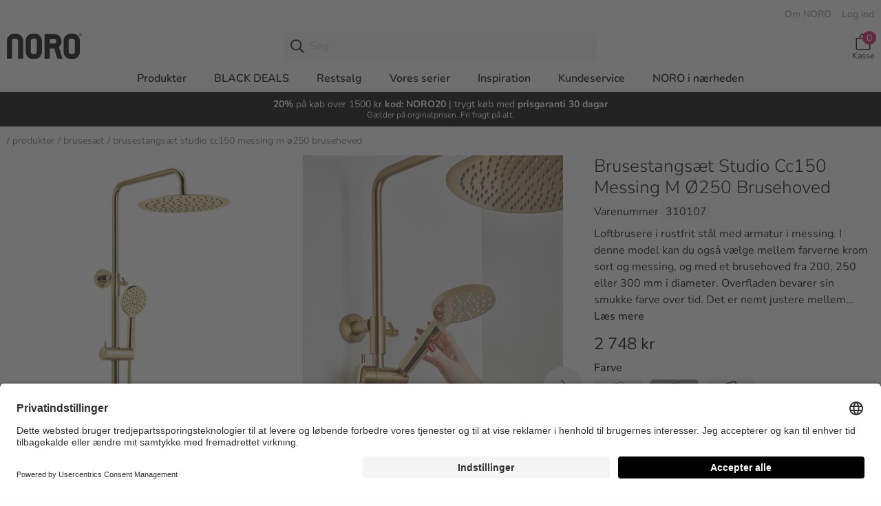

--- FILE ---
content_type: text/html; charset=utf-8
request_url: https://www.noro.dk/produkter/bruses%C3%A6t/brusestangsaet-studio-cc150-messing-m-o250-brusehoved
body_size: 110668
content:


    <!DOCTYPE html>
    <html lang="da">
    <head>
        

    <script type="text/javascript">
        window.dataLayer = window.dataLayer || [];
        function gtag() {
            dataLayer.push(arguments);
        }

        gtag("consent", "default", {
            ad_user_data: "denied",
            ad_personalization: "denied",
            ad_storage: "denied",
            analytics_storage: "denied",
            wait_for_update: 2000
        });

        gtag("set", "ads_data_redaction", true);
    </script>
    <script>
        window.dataLayer = window.dataLayer || [];
        window.dataLayer.push({
            "is_logged_in": false,
        });
    </script>
    <!-- Google Tag Manager -->
    <script>(function(w,d,s,l,i){w[l]=w[l]||[];w[l].push({'gtm.start':
    new Date().getTime(),event:'gtm.js'});var f=d.getElementsByTagName(s)[0],
    j=d.createElement(s),dl=l!='dataLayer'?'&l='+l:'';j.async=true;j.src=
    'https://www.googletagmanager.com/gtm.js?id='+i+dl;f.parentNode.insertBefore(j,f);
    })(window,document,'script','dataLayer','GTM-KVXKWTHL');</script>
    <!-- End Google Tag Manager -->

<meta charset="utf-8" />
<meta name="viewport" content="width=device-width, initial-scale=1.0" />
<title>BRUSESTANGS&#198;T STUDIO CC150 MESSING M &#216;250 BRUSEHOVED - Bruses&#230;t - Noro</title>
<link href="/ui/css/noro.min.css?v=D09E9A6789686832EDEC3F0791E76C87A697440DF424D117DCE6FC85D9E170BD" rel="stylesheet" type="text/css" />
    <link rel="apple-touch-icon" href="/storage/DC68E2E480928A4D6246236FBA1E4F8EC2540692918996D0D798D52A850F126D/a5d411329e7d4e66ae723dc7029f31e0/180-180-1-png.Png/media/9f28523c271a4c0a8a551b7ebe58ec16/noro-icon.png" type="" />
    <link rel="icon" href="/storage/2B1DE1DB812D885D59ABFCE63C13DB5190F80E98256349880EC03A5351E6B67D/a5d411329e7d4e66ae723dc7029f31e0/192-192-1-png.Png/media/9f28523c271a4c0a8a551b7ebe58ec16/noro-icon.png" type="image/png" />
    <link rel="icon" href="/storage/BEC8BBD2190F2A1ACF931E58EB3C70EFF062C3A041500A804339CAFF88164086/a5d411329e7d4e66ae723dc7029f31e0/96-96-1-png.Png/media/9f28523c271a4c0a8a551b7ebe58ec16/noro-icon.png" type="image/png" />
    <link rel="icon" href="/storage/E542624BF0A39287DFB2A3E5095E57CADA6F2A0C7F8E6AB9902753108F539396/a5d411329e7d4e66ae723dc7029f31e0/32-32-1-png.Png/media/9f28523c271a4c0a8a551b7ebe58ec16/noro-icon.png" type="image/png" />
    <link rel="icon" href="/storage/A1F596BFAEB1043B011DA70F24E72093D7145D52F2C7B6F3B78BBEB5B0551BE7/a5d411329e7d4e66ae723dc7029f31e0/16-16-1-png.Png/media/9f28523c271a4c0a8a551b7ebe58ec16/noro-icon.png" type="image/png" />
    <link rel="shortcut icon" href="/storage/22120325B9B80051C445AFB43EB8F054210861CA303DCB54D4B8D89BFEC62977/a5d411329e7d4e66ae723dc7029f31e0/16-16-1-png.Icon/media/9f28523c271a4c0a8a551b7ebe58ec16/noro-icon.ico" type="" />
    <meta name="description" content="Loftbrusere i rustfrit st&#229;l med armatur i messing. I denne model kan du ogs&#229; v&#230;lge mellem farverne krom sort og messing, og med et brusehoved fra 200, 250 eller 300 mm i diameter. Overfladen bevarer sin smukke farve over tid. Det er nemt justere mellem loftbruser og h&#229;ndbruser ved at dreje armaturet. Teleskopfunktion. Antiheat-systemer, der forhindrer skoldning og forhindrer dig i at br&#230;nde dig. H&#229;ndbruser med to funktioner." />

    <link rel="canonical" href="https://www.noro.dk/produkter/bruses&#230;t/brusestangsaet-studio-cc150-messing-m-o250-brusehoved" />

    <meta name="robots" content="index,follow" />
<meta name="generator" content="Litium" />
<meta property="og:title" content="BRUSESTANGS&#198;T STUDIO CC150 MESSING M &#216;250 BRUSEHOVED" />
<meta property="og:type" content="website" />
    <meta property="og:image" content="https://www.noro.dk/storage/48128B48F8607D2DC734F6DECB6C475CC518586FF1516BF2F05AA3E64D96DABF/9b45942602db477aa7140039f73327b9/jpg/media/e66cff3d383d42dc82b16a941451b522/takdusch-massing-rund-noro-studio_massing-310127-PB.jpg" />
        <meta property="og:image:secure_url" content="https://www.noro.dk/storage/48128B48F8607D2DC734F6DECB6C475CC518586FF1516BF2F05AA3E64D96DABF/9b45942602db477aa7140039f73327b9/jpg/media/e66cff3d383d42dc82b16a941451b522/takdusch-massing-rund-noro-studio_massing-310127-PB.jpg" />
    <meta property="og:image" content="https://www.noro.dk/storage/D45C93A31C7FE1825CF7E54B6CE6E32BEC28DB6BCD7BA94BC293A68264D41CBA/0a57be2a38624046a279af964675422e/svg/media/1d3f8a597a5b49d6b311e722d5aa7748/noro_2014_svart-50.svg" />
        <meta property="og:image:secure_url" content="https://www.noro.dk/storage/D45C93A31C7FE1825CF7E54B6CE6E32BEC28DB6BCD7BA94BC293A68264D41CBA/0a57be2a38624046a279af964675422e/svg/media/1d3f8a597a5b49d6b311e722d5aa7748/noro_2014_svart-50.svg" />
<meta property="og:url" content="https://www.noro.dk/produkter/bruses&#230;t/brusestangsaet-studio-cc150-sort-m-o250-brusehoved" />
<meta property="og:description" content="Loftbrusere i rustfrit st&amp;#229;l med armatur i messing. I denne model kan du ogs&amp;#229; v&amp;#230;lge mellem farverne krom sort og messing, og med et brusehoved fra 200, 250 eller 300 mm i diameter. Overfladen bevarer sin smukke farve over tid. Det er nemt justere mellem loftbruser og h&amp;#229;ndbruser ved at dreje armaturet. Teleskopfunktion. Antiheat-systemer, der forhindrer skoldning og forhindrer dig i at br&amp;#230;nde dig. H&amp;#229;ndbruser med to funktioner." />
<meta property="og:locale" content="da_DK" />
<meta property="og:site_name" content="Noro" />

    <link rel="preconnect" href="//app.usercentrics.eu">
    <link rel="preconnect" href="//api.usercentrics.eu">
    <link rel="preload" href="//app.usercentrics.eu/browser-ui/latest/loader.js" as="script">
    <script id="usercentrics-cmp" src="https://app.usercentrics.eu/browser-ui/latest/loader.js" data-settings-id="VviWHLDs06MXK3" async></script>
        <link rel="preconnect" href="//privacy-proxy.usercentrics.eu">
        <link rel="preload" href="//privacy-proxy.usercentrics.eu/latest/uc-block.bundle.js" as="script">
        <script type="application/javascript" src="https://privacy-proxy.usercentrics.eu/latest/uc-block.bundle.js"></script>
            <script>
                uc.blockOnly([
                    'BJz7qNsdj-7', // YouTube
                ]);
            </script>
            <script>
                uc.blockOnly([
                    'S1pcEj_jZX', // Google Maps
                ]);
                uc.blockElements({
                    'S1pcEj_jZX': '#resellerMap' // Show google maps overlay over the element with ID 'resellerMap'
                });
            </script>


        
        <script type="text/javascript">
    window.localStorage.setItem('requestVerificationToken', 'XCsZkhQzadrLsa6B5Evfv4blof4BaapJi03zOWY5KAgoL9t_8GlsOsAj7U23KjCn3ONtRcNLOOg2A_l_Ng9MxMfBb0qgq3YKNCnDQ6gNBbQ1:qQxAhJh-jw1yrpNZtqPH1Hbz081mhhE1jnRw3K8d6M8-6s7mpgG27LRyNUZNpgSgE4T2ZhlauQqJjIMeV-HvWbi9BqafI_DaafWJkqztQ5U1');
    window.__litium = window.__litium || {};
    window.__litium.requestContext = {"channelSystemId":"780568ce-769d-4917-b766-a50a7701b22d","currentPageSystemId":"799e4580-362b-446e-add5-7a2ab5dd0878","productCategorySystemId":"ee222bd3-33a3-488c-b2c3-b76172578873"};
    window.__litium.preloadState = window.__litium.preloadState || {};
    window.__litium.preloadState.cart = {"checkoutUrl":"/kasse","cartVisible":true,"isBusinessCustomer":false,"isB2BSeller":false,"orderTotal":"0 kr","quantity":"0","orderRows":[],"discount":"0 kr","deliveryCost":"0 kr","paymentCost":"0 kr","grandTotal":"0 kr","vat":"0 kr","systemId":"00000000-0000-0000-0000-000000000000"};
    window.__litium.preloadState.navigation = {"contentLinks":[{"name":"Produkter","url":"/produkter","disabled":false,"isSelected":false,"hideLink":false,"showMasonry":true,"isTopLink":false,"links":[{"name":"Badekar","url":"/produkter/badekar","disabled":false,"isSelected":false,"hideLink":false,"showMasonry":false,"isTopLink":false,"links":[{"name":"Badekar med løvefødder","url":"/produkter/badekar/badekar-med-lovefodder","disabled":false,"isSelected":false,"hideLink":false,"showMasonry":false,"isTopLink":false,"links":[]},{"name":"Badekar med bruseniche","url":"/produkter/badekar/badekar-med-bruseniche","disabled":false,"isSelected":false,"hideLink":false,"showMasonry":false,"isTopLink":false,"links":[]}]},{"name":"Badeværelsesmøbler","url":"/produkter/badevaerelsesmobler","disabled":false,"isSelected":false,"hideLink":false,"showMasonry":false,"isTopLink":false,"links":[{"name":"Underskab \u0026 kommoder","url":"/produkter/badevaerelsesmobler/underskab-kommoder","disabled":false,"isSelected":false,"hideLink":false,"showMasonry":false,"isTopLink":false,"links":[]},{"name":"Bordplade","url":"/produkter/badevaerelsesmobler/bordplade","disabled":false,"isSelected":false,"hideLink":false,"showMasonry":false,"isTopLink":false,"links":[]},{"name":"Håndtag \u0026 greb","url":"/produkter/badevaerelsesmobler/handtag-greb","disabled":false,"isSelected":false,"hideLink":false,"showMasonry":false,"isTopLink":false,"links":[]},{"name":"Tilbehør til badeværelsesmøbler","url":"/produkter/badevaerelsesmobler/tilbehor-til-badevaerelsesmobler","disabled":false,"isSelected":false,"hideLink":false,"showMasonry":false,"isTopLink":false,"links":[]},{"name":"Badeværelsesskab","url":"/produkter/badevaerelsesskab","disabled":false,"isSelected":false,"hideLink":false,"showMasonry":false,"isTopLink":false,"links":[]}]},{"name":"Spejl \u0026 Spejlskab","url":"/produkter/badevaerelsesspejl","disabled":false,"isSelected":false,"hideLink":false,"showMasonry":false,"isTopLink":false,"links":[{"name":"Badeværelsesspejl","url":"/produkter/badevaerelsesspejl","disabled":false,"isSelected":false,"hideLink":false,"showMasonry":false,"isTopLink":false,"links":[]},{"name":"Spejlskab","url":"/produkter/spejlskab","disabled":false,"isSelected":false,"hideLink":false,"showMasonry":false,"isTopLink":false,"links":[]}]},{"name":"Belysning","url":"/produkter/badevaerelseslampe","disabled":false,"isSelected":false,"hideLink":false,"showMasonry":false,"isTopLink":false,"links":[{"name":"Badeværelseslampe","url":"/produkter/badevaerelseslampe","disabled":false,"isSelected":false,"hideLink":false,"showMasonry":false,"isTopLink":false,"links":[]}]},{"name":"Blandingsbatteri","url":"/produkter/blandingsbatterier","disabled":false,"isSelected":false,"hideLink":false,"showMasonry":false,"isTopLink":false,"links":[{"name":"Håndvaskarmatur","url":"/produkter/blandingsbatterier/handvaskarmatur","disabled":false,"isSelected":false,"hideLink":false,"showMasonry":false,"isTopLink":false,"links":[]},{"name":"Badekarsarmatur","url":"/produkter/blandingsbatterier/badekarsarmatur","disabled":false,"isSelected":false,"hideLink":false,"showMasonry":false,"isTopLink":false,"links":[]},{"name":"Brusearmatur","url":"/produkter/blandingsbatterier/brusearmatur","disabled":false,"isSelected":false,"hideLink":false,"showMasonry":false,"isTopLink":false,"links":[]},{"name":"Vægbeslag","url":"/produkter/blandingsbatterier/vaegbeslag","disabled":false,"isSelected":false,"hideLink":false,"showMasonry":false,"isTopLink":false,"links":[]},{"name":"Bundventil","url":"/produkter/blandingsbatterier/bundventil","disabled":false,"isSelected":false,"hideLink":false,"showMasonry":false,"isTopLink":false,"links":[]}]},{"name":"Bruseafskærmning","url":"/produkter/bruseafskaermninger","disabled":false,"isSelected":false,"hideLink":false,"showMasonry":false,"isTopLink":false,"links":[{"name":"Brusevæg","url":"/produkter/bruseafskaermninger/brusevaeg","disabled":false,"isSelected":false,"hideLink":false,"showMasonry":false,"isTopLink":false,"links":[]},{"name":"Brusehjørne","url":"/produkter/bruseafskaermninger/brusehjorne","disabled":false,"isSelected":false,"hideLink":false,"showMasonry":false,"isTopLink":false,"links":[]},{"name":"Badekarsvæg","url":"/produkter/bruseafskaermninger/badekarsvaeg","disabled":false,"isSelected":false,"hideLink":false,"showMasonry":false,"isTopLink":false,"links":[]},{"name":"Brusekabine","url":"/produkter/bruseafskaermninger/brusekabine","disabled":false,"isSelected":false,"hideLink":false,"showMasonry":false,"isTopLink":false,"links":[]},{"name":"Tilbehør bruser","url":"/produkter/bruseafskaermninger/tilbehor-bruser","disabled":false,"isSelected":false,"hideLink":false,"showMasonry":false,"isTopLink":false,"links":[]}]},{"name":"Håndklædetørrer","url":"/produkter/handklaedetorrer","disabled":false,"isSelected":false,"hideLink":false,"showMasonry":false,"isTopLink":false,"links":[]},{"name":"Vask \u0026 håndvask","url":"/produkter/vask-handvask","disabled":false,"isSelected":false,"hideLink":false,"showMasonry":false,"isTopLink":false,"links":[{"name":"Håndvask","url":"/produkter/vask-handvask/handvask","disabled":false,"isSelected":false,"hideLink":false,"showMasonry":false,"isTopLink":false,"links":[]},{"name":"Vask","url":"/produkter/vask-handvask/vask","disabled":false,"isSelected":false,"hideLink":false,"showMasonry":false,"isTopLink":false,"links":[]}]},{"name":"Spabad \u0026 Boblebad","url":"/produkter/spabad-boblebad","disabled":false,"isSelected":false,"hideLink":false,"showMasonry":false,"isTopLink":false,"links":[{"name":"Spabad \u0026 boblebad","url":"/produkter/spabad-boblebad","disabled":false,"isSelected":false,"hideLink":false,"showMasonry":false,"isTopLink":false,"links":[]},{"name":"Rengøring spabade","url":"/produkter/rengoring-spabade","disabled":false,"isSelected":false,"hideLink":false,"showMasonry":false,"isTopLink":false,"links":[]}]},{"name":"Brusesæt","url":"/produkter/brusesæt","disabled":false,"isSelected":false,"hideLink":false,"showMasonry":false,"isTopLink":false,"links":[]},{"name":"Toilet","url":"/produkter/toilet","disabled":false,"isSelected":false,"hideLink":false,"showMasonry":false,"isTopLink":false,"links":[]}]},{"name":"BLACK DEALS","url":"/tilbud-2","disabled":false,"isSelected":false,"hideLink":false,"showMasonry":false,"isTopLink":false,"links":[]},{"name":"Restsalg","url":"/restsalg-badevaerelse","disabled":false,"isSelected":false,"hideLink":false,"showMasonry":true,"isTopLink":false,"links":[{"name":"Badekar","url":"/restsalg-badevaerelse/badekar","disabled":false,"isSelected":false,"hideLink":false,"showMasonry":false,"isTopLink":false,"links":[]},{"name":"Badeværelsesmøbler","url":"/restsalg-badevaerelse/badevaerelsesmobler","disabled":false,"isSelected":false,"hideLink":false,"showMasonry":false,"isTopLink":false,"links":[{"name":"NORO Relounge","url":"/restsalg-badevaerelse/badevaerelsesmobler/noro-relounge","disabled":false,"isSelected":false,"hideLink":false,"showMasonry":false,"isTopLink":false,"links":[]},{"name":"NORO Lifestyle Concept","url":"/restsalg-badevaerelse/badevaerelsesmobler/noro-lifestyle-concept","disabled":false,"isSelected":false,"hideLink":false,"showMasonry":false,"isTopLink":false,"links":[]},{"name":"NORO Flexline","url":"/restsalg-badevaerelse/badevaerelsesmobler/noro-flexline","disabled":false,"isSelected":false,"hideLink":false,"showMasonry":false,"isTopLink":false,"links":[]},{"name":"Noro Living","url":"/restsalg-badevaerelse/badevaerelsesmobler/noro-living","disabled":false,"isSelected":false,"hideLink":false,"showMasonry":false,"isTopLink":false,"links":[]},{"name":"NORO Vogue","url":"/restsalg-badevaerelse/badevaerelsesmobler/noro-vogue","disabled":false,"isSelected":false,"hideLink":false,"showMasonry":false,"isTopLink":false,"links":[]},{"name":"NORO City","url":"/restsalg-badevaerelse/badevaerelsesmobler/noro-city","disabled":false,"isSelected":false,"hideLink":false,"showMasonry":false,"isTopLink":false,"links":[]},{"name":"Andre NORO-badeværelsesmøbler","url":"/restsalg-badevaerelse/badevaerelsesmobler/andre-noro-badevaerelsesmobler","disabled":false,"isSelected":false,"hideLink":false,"showMasonry":false,"isTopLink":false,"links":[]}]},{"name":"Blandingsbatterier \u0026 Brusestangsæt","url":"/restsalg-badevaerelse/blandingsbatterier-brusestangsaet","disabled":false,"isSelected":false,"hideLink":false,"showMasonry":false,"isTopLink":false,"links":[]},{"name":"Bruseafskærmninger","url":"/restsalg-badevaerelse/bruseafskaermninger","disabled":false,"isSelected":false,"hideLink":false,"showMasonry":false,"isTopLink":false,"links":[]},{"name":"Håndklædetørrer","url":"/restsalg-badevaerelse/handklaedetorrer","disabled":false,"isSelected":false,"hideLink":false,"showMasonry":false,"isTopLink":false,"links":[]},{"name":"Håndtag og tilbehør","url":"/restsalg-badevaerelse/handtag-og-tilbehor","disabled":false,"isSelected":false,"hideLink":false,"showMasonry":false,"isTopLink":false,"links":[]},{"name":"Vaske og håndvaske","url":"/restsalg-badevaerelse/vaske-og-handvaske","disabled":false,"isSelected":false,"hideLink":false,"showMasonry":false,"isTopLink":false,"links":[]},{"name":"Højskabe og badeværelsesskabe","url":"/restsalg-badevaerelse/hojskabe-og-badevaerelsesskabe","disabled":false,"isSelected":false,"hideLink":false,"showMasonry":false,"isTopLink":false,"links":[]},{"name":"Spejle og spejlskabe","url":"/restsalg-badevaerelse/spejle-og-spejlskabe","disabled":false,"isSelected":false,"hideLink":false,"showMasonry":false,"isTopLink":false,"links":[]},{"name":"Tilbehør til badeværelsesmøbler","url":"/restsalg-badevaerelse/tilbehor-til-badevaerelsesmobler","disabled":false,"isSelected":false,"hideLink":false,"showMasonry":false,"isTopLink":false,"links":[]}]},{"name":"Vores serier","url":"/vores-serier","disabled":false,"isSelected":false,"hideLink":false,"showMasonry":false,"isTopLink":false,"links":[{"name":"Møbelserier","url":"/vores-serier/mobelserier","disabled":false,"isSelected":false,"hideLink":false,"showMasonry":false,"isTopLink":false,"links":[{"name":"Air","url":"/vores-serier/mobelserier/air","disabled":false,"isSelected":false,"hideLink":false,"showMasonry":false,"isTopLink":false,"links":[]},{"name":"Relounge","url":"/vores-serier/mobelserier/relounge","disabled":false,"isSelected":false,"hideLink":false,"showMasonry":false,"isTopLink":false,"links":[]},{"name":"Nova","url":"/vores-serier/mobelserier/nova","disabled":false,"isSelected":false,"hideLink":false,"showMasonry":false,"isTopLink":false,"links":[]},{"name":"Neo","url":"/vores-serier/mobelserier/neo","disabled":false,"isSelected":false,"hideLink":false,"showMasonry":false,"isTopLink":false,"links":[]},{"name":"Flexline","url":"/vores-serier/mobelserier/flexline","disabled":false,"isSelected":false,"hideLink":false,"showMasonry":false,"isTopLink":false,"links":[]},{"name":"Studio","url":"/vores-serier/mobelserier/studio","disabled":false,"isSelected":false,"hideLink":false,"showMasonry":false,"isTopLink":false,"links":[]},{"name":"City","url":"/vores-serier/mobelserier/city","disabled":false,"isSelected":false,"hideLink":false,"showMasonry":false,"isTopLink":false,"links":[]},{"name":"Vogue","url":"/vores-serier/mobelserier/vogue","disabled":false,"isSelected":false,"hideLink":false,"showMasonry":false,"isTopLink":false,"links":[]}]},{"name":"Frost Concept Bruseafskærmninger","url":"/vores-serier/frost-concept-bruser","disabled":false,"isSelected":false,"hideLink":false,"showMasonry":false,"isTopLink":false,"links":[{"imageUrl":"/storage/BD3DE0BE73ABD438FAD4D8EB70579EF255A80D9958B1F136812091C1690D74EA/270a8079f207467abb2ca711cc9b1206/320-320-0-webp.Jpeg/media/76c018cdd2a44b64ae0f4e3fb58abb0e/FrostConcept-gradient-720x720.jpeg","disabled":false,"isSelected":false,"hideLink":false,"showMasonry":false,"isTopLink":false,"links":[]}]},{"name":"Håndklædetørrer","url":"/vores-serier/handklaedetorrere","disabled":false,"isSelected":false,"hideLink":false,"showMasonry":false,"isTopLink":false,"links":[{"imageUrl":"/storage/84DCFDDC25FC13116B1C493F5EC4451B6609F7C72FE872AE51B1E0C7D03E659F/0b2fcb8deabe41aca7207fb01cb1e73c/320-320-0-webp.Jpeg/media/5c16e7ee1e004ab2bab095dd39353030/noro-uno-blank-handdukstork-330155-720.jpeg","disabled":false,"isSelected":false,"hideLink":false,"showMasonry":false,"isTopLink":false,"links":[]}]}]},{"name":"Inspiration","url":"/badevaerelsesinspiration","disabled":false,"isSelected":false,"hideLink":false,"showMasonry":false,"isTopLink":false,"links":[{"name":"Badeværelsestrends","disabled":false,"isSelected":false,"hideLink":false,"showMasonry":false,"isTopLink":false,"links":[{"name":" NORO goes STREET","url":"/badevaerelsesinspiration/badevaerelsestrends/noro-goes-street","disabled":false,"isSelected":false,"hideLink":false,"showMasonry":false,"isTopLink":false,"links":[]},{"name":"NORO goes NATURAL","url":"/badevaerelsesinspiration/badevaerelsestrends/noro-goes-natural","disabled":false,"isSelected":false,"hideLink":false,"showMasonry":false,"isTopLink":false,"links":[]},{"name":"NORO goes SIENNA","url":"/badevaerelsesinspiration/badevaerelsestrends/noro-goes-sienna","disabled":false,"isSelected":false,"hideLink":false,"showMasonry":false,"isTopLink":false,"links":[]},{"name":" NORO goes GREEN","url":"/badevaerelsesinspiration/badevaerelsestrends/noro-goes-green","disabled":false,"isSelected":false,"hideLink":false,"showMasonry":false,"isTopLink":false,"links":[]}]},{"name":"Hverdagstips til badeværelset","disabled":false,"isSelected":false,"hideLink":false,"showMasonry":false,"isTopLink":false,"links":[{"name":"Spar på vandet i badeværelset","url":"/badevaerelsesinspiration/hverdagstips-til-badevaerelset/spar-pa-vandet-i-badevaerelset","disabled":false,"isSelected":false,"hideLink":false,"showMasonry":false,"isTopLink":false,"links":[]},{"name":"Lav din egen ansigtsmaske","url":"/badevaerelsesinspiration/hverdagstips-til-badevaerelset/lav-din-egen-ansigtsmaske","disabled":false,"isSelected":false,"hideLink":false,"showMasonry":false,"isTopLink":false,"links":[]},{"name":"Skab et bæredygtigt badeværelse","url":"/badevaerelsesinspiration/hverdagstips-til-badevaerelset/skab-et-baeredygtigt-badevaerelse","disabled":false,"isSelected":false,"hideLink":false,"showMasonry":false,"isTopLink":false,"links":[]},{"name":"Miljøvenlige måder at rengøre badeværelset på.","url":"/badevaerelsesinspiration/hverdagstips-til-badevaerelset/miljovenlige-mader-at-rengore-badevaerelset-pa","disabled":false,"isSelected":false,"hideLink":false,"showMasonry":false,"isTopLink":false,"links":[]}]},{"name":"Materialer \u0026 farver","disabled":false,"isSelected":false,"hideLink":false,"showMasonry":false,"isTopLink":false,"links":[{"name":"Badeværelsesmøbler i gråtoner og naturlige materialer","url":"/badevaerelsesinspiration/badevaerelsesmobler-i-gratoner-og-naturlige-materialer","disabled":false,"isSelected":false,"hideLink":false,"showMasonry":false,"isTopLink":false,"links":[]},{"name":"Frost Concept bruser","url":"/vores-serier/frost-concept-bruser","disabled":false,"isSelected":false,"hideLink":false,"showMasonry":false,"isTopLink":false,"links":[]},{"name":"Håndklædetørrere","url":"/vores-serier/handklaedetorrere","disabled":false,"isSelected":false,"hideLink":false,"showMasonry":false,"isTopLink":false,"links":[]}]}]},{"name":"Kundeservice","url":"/kundeservice","disabled":false,"isSelected":false,"hideLink":false,"showMasonry":true,"isTopLink":false,"links":[{"name":"Køb reservedele","url":"/reservedele","disabled":false,"isSelected":false,"hideLink":false,"showMasonry":false,"isTopLink":false,"links":[]},{"name":"Tip \u0026 vedligeholdelse","url":"/kundeservice/tip-vedligeholdelse","disabled":false,"isSelected":false,"hideLink":false,"showMasonry":false,"isTopLink":false,"links":[]},{"name":"Spørgsmål \u0026 svar","url":"/kundeservice/sporgsmal-svar","disabled":false,"isSelected":false,"hideLink":false,"showMasonry":false,"isTopLink":false,"links":[]},{"name":"Reklamationer","url":"/kundeservice/reklamationer","disabled":false,"isSelected":false,"hideLink":false,"showMasonry":false,"isTopLink":false,"links":[]},{"name":"Kontakt os","url":"/kundeservice/kontakt-os","disabled":false,"isSelected":false,"hideLink":false,"showMasonry":false,"isTopLink":false,"links":[]},{"name":"Søg dokument","url":"/kundeservice/sog-dokumenter","disabled":false,"isSelected":false,"hideLink":false,"showMasonry":false,"isTopLink":false,"links":[]}]},{"name":"NORO i nærheden","url":"/noro-i-naerheden","disabled":false,"isSelected":false,"hideLink":false,"showMasonry":false,"isTopLink":false,"links":[]},{"attributes":{"cssValue":"top-item"},"name":"Om NORO","url":"/om-noro","disabled":false,"isSelected":false,"hideLink":false,"showMasonry":false,"isTopLink":true,"links":[]},{"attributes":{"cssValue":"top-item"},"name":"Log ind","url":"/log-ind","disabled":false,"isSelected":false,"hideLink":false,"showMasonry":false,"isTopLink":true,"links":[]}]};
    window.__litium.constants = {
        role: {
            approver: "Ordergodkannare",
            buyer: "Orderlaggare",
            svardirektAdmin: "SDAdmin",
            svardirektOrder: "SDOrder",
            svardirektPrice: "SDPriceInfo",
            svardirektProductInfo: "SDProductInfo",
            svardirektProductInfoPlus: "SDProductInfoPlus",
        },
        countries: [{"text":"Denmark","value":"DK","selected":false}],
        checkoutMode: {
            privateCustomers: 2,
            companyCustomers: 4,
            both: 1,
        }
    };
    window.__litium.quickSearchUrl = "/sogeresultater";
    window.__litium.translation = {"showpurchaseprice":"Indkøbspriser","checkout.customerinfo.showalternativeaddress":"Alternativ leveringsadresse (ekstra omkostninger i henhold til aftale)","general.search":"Søg","login.loggedinas":"Indlogget som","checkout.customerinfo.recipientname":"Modtager","validation.required":"Obligatorisk","checkout.customerinfo.reference":"Reference","mypage.address.country":"Land","mypage.address.title":"Adresser","mypage.address.address":"Adresse","product.icon.newlowerprice":"Ny lavere pris","checkout.customerinfo.companyname":"Firmanavn","tooltip.addedtocart":"Produkten er lagt i indkøbskurven","minicart.numberofproduct":"produkter","mypage.order.title":"Ordrer","checkout.paymentwidget.title":"Betalings- og leveringsbetingelser","checkout.customerinfo.businesscustomer":"Er du erhvervskunde?","mypage.address.phonenumber":"Telefon","mypage.person.role.sdadmin.info":"Administrator (ordre, ordrehistorik, priser, lagerstatus og administrere brugere)","mypage.person.role.sdadmin":"Administrator","checkout.orderdetails.marking":"Jeres ordrenummer","erpdata.saleprice":"Nettopris ekskl. moms","product.buy.disabled":"Deaktiveret","checkout.customerinfo.lastname":"Efternavn","checkout.orderdetails.discount":"Ordrerabat","validation.checkrequired":"Venligst accepter betingelserne.","mypage.address.addtitle":"Tilføj","mypage.info.title":"Mine oplysninger","mypage.address.add":"Tilføj","checkout.cart.compaignprice":"Kampagnepris","checkout.customerinfo.deliveryaddress":"Leveringsadresse","validation.phone":"Telefon","checkout.orderdetails.deliverydate":"Afsendelsesdato fra Noro","mypage.address.edittitle":"Ændre  ","menu.title":"Menu","checkout.customerinfo.title":"Kundeoplysninger","mypage.person.firstname":"Fornavn","checkout.orderdetails.title":"Ordreoplysninger","checkout.customerinfo.address":"Adresse","mypage.person.subtitle":"Personer i virksomheden","checkout.order.vat":"Moms","general.save":"Gem","checkout.payment.title":"Betalingsmetode","checkout.customerinfo.companyaddress.placeholder":"Vælg en adresse","mypage.person.email":"E-mail","checkout.campaigncode":"Kampagnekode","validation.invalidusername":"Brugernavnet er ikke gyldigt","checkout.placeorder":"Bekræft","checkout.customerinfo.personalnumbersecondpart":"","mypage.person.role.sdorder.info":"Ordreafgiver (ordre, ordrehistorik, priser, lagerstatus)","validation.maxsigns":"Feltet må ikke indeholde mere end 50 tegn","mypage.person.role.sdproductinfoplus":"Produktinformation Plus","erpdata.baseprice":"Basispris ekskl. moms:","mypage.person.title":"Personer","checkout.order.articlenumber":"Varenummer","validation.personalnumber":"Personnummer","quicksearch.articlenumber":"Varenummer","minicart.total":"Total","mypage.person.role.sdpriceinfo":"Prisinformation","general.ok":"OK","search.yourfilter":"Dine filtre","tooltip.reordered":"Produkterne er lagt i indkøbskurven.","checkout.customerinfo.city":"By","checkout.cart.header.total":"Total","checkout.title":"Kasse","product.showallimages":"Vis alle billeder","checkout.customerinfo.zipcode":"Postnummer","checkout.terms.link":"betingelserne","validation.invalid.number":"Ugyldigt nummer","checkout.order.paymentcost":"Gebyr","mypage.person.role.sdproductinfoplus.info":"Produktinformation Plus (lagerstatus, ordrehistorik uden priser)","checkout.delivery.description":"Pakker under 20 kg og med maksimale mål (længde 150 cm, længde + omkreds 300 cm) sendes med DHL, øvrige med DSV eller PostNord.","mypage.person.role.sdproductinfo.info":"Produktinformation (lagerstatus)","general.select":"Vælg","validation.maxnumberspercent":"Feltet må ikke indeholde mere end 3 cifre","filter.showmore":"Vis mere","checkout.cart.netprice":"Nettopris","general.remove":"Fjern","erpdata.saleqty":"Gælder ved antal","mypage.address.subtitle":"Adresser","checkout.cart.articlenumber":"Varenummer","facet.header.sortCriteria":"Sortér","mypage.person.phone":"Telefon","checkout.cart.total":"Total","product.icon.campaignsave":"Spar","mypage.person.admin.subtitle":"Hovedadministrator tilknyttet kontoen. Hvis du vil ændre e-mailadressen, kan du nemt gøre det under virksomhedsoplysninger på mine sider.","erpdata.approxprice":"Anbefalet ca. pris inkl. moms","checkout.customerinfo.personalnumberfirstpart":"Personnummer","checkout.customerinfo.country.placeholder":"Vælg et land","checkout.order.message":"Besked til kundeservice","checkout.terms.acceptTermsOfCondition":"Jeg har læst og accepterer","checkout.cart.header.quantity":"Antal","checkout.usecampaigncode":"Brug","mypage.person.name":"Navn","minicart.checkout":"Kasse","tooltip.approvedorder":"Bekræft ordre","checkout.customerinfo.clicktologin":"Klik for at logge ind.","product.buy":"Læg i indkøbskurv","mypage.person.role":"Rolle","checkout.customerinfo.country":"Land","checkout.orderdetails.completedelivery":"Komplet levering","general.cancel":"Annuller","checkout.cart.title":"Indkøbskurv","checkout.login.to.placeorder":"Log ind for at afgive ordre","checkout.order.grandtotal.exclvat":"Totalt ekskl. moms","mypage.person.add":"Tilføj","product.buy.later":"Midlertidigt udsolgt","checkout.orderdetails.reference":"Reference","checkout.cart.empty":"Din indkøbskurv er tom","mypage.person.admin.title":"SvarDirekt administrator","mypage.person.role.buyer":"Ordreafgiver","mypage.person.edittitle":"Ændre","checkout.delivery.title":"Leveringsmetode","checkout.customerinfo.personalnumber":"Personnummer","checkout.cart.header.price":"Pris","mypage.address.city":"By","checkout.customerinfo.alternativeaddress":"Alternativ leveringsadresse","checkout.order.grandtotal":"Totalt inkl. moms","checkout.customerinfo.privatecustomer":"Privatkunde","checkout.customerinfo.cellphone":"Telefon","checkout.customerinfo.existingcustomer":"Er du allerede kunde?","checkout.order.total":"Totalt","mypage.person.role.sdmainadmin":"Hovedadministrator","checkout.orderdetails.completedeliveryonly":"Dellevering IKKE tilladt","product.buy.expired":"Udgået","product.icon.news":"Nyhed","validation.unique":"Værdien er ikke unik","facet.header.categories":"Kategorier","checkout.customerinfo.ordertaker":"Ordreafgiver","checkout.terms.acceptterms":"Jeg har læst og accepterer","checkout.customerinfo.careof":"c/o","filter.showless":"Vis mindre","general.readmore":"Læs mere","login.logout":"Log ud","checkout.order.title":"Din ordre","mypage.person.role.sdpriceinfo.info":"Prisinformation (priser, lagerstatus)","checkout.customerinfo.signupandlogin":"Registrer dig og log ind","checkout.order.deliverycost":"Leveringsomkostning","mypage.person.role.sdproductinfo":"Produktinformation","checkout.customerinfo.email":"E-mail","validation.emailinused":"Denne e-mail er allerede registreret, prøv en anden.","checkout.cart.netprice.button":"Spar","mypage.login.title":"Loginoplysninger","mypage.address.postnumber":"Postnummer","checkout.customerinfo.customernumber":"Kundenummer","erpdata.discountone":"Rabat %","checkout.delivery.time":"Leveringstid 3-5 hverdage","product.outlet":"Outlet","menu.header.description":"Vis alt indenfor","checkout.order.discount":"Rabat","includedproducts.show":"Vis produkter","mypage.person.addtitle":"Tilføj","mypage.person.lastname":"Efternavn","erpdata.pricelistdate":"Gælder t.o.m.","facet.header.filter":"Filtrér","hidepurchaseprice":"Indkøbspriser","checkout.customerinfo.phonenumber":"Telefon+F134GF102:F131","checkout.customerinfo.firstname":"Fornavn","validation.email":"E-mailen er ikke gyldig","mypage.person.role.sdorder":"Ordreafgiver","product.icon.eco":"Eco","validation.onlycommonsigns":"Feltet må kun indeholde bogstaver, cifre, mellemrum og bindestreger","mypage.person.role.approver":"Ordreansvarlig","erpdata.discounttwo":"Ekstra rabat %"};
</script>
    </head>
    <body>
            <!-- Google Tag Manager (noscript) -->
    <noscript><iframe src="https://www.googletagmanager.com/ns.html?id=GTM-KVXKWTHL"
    height="0" width="0" style="display:none;visibility:hidden"></iframe></noscript>
    <!-- End Google Tag Manager (noscript) -->







<header id="header" role="banner" class="header default">
    <div class="header__row">
        <div class="header__top-row">
                <nav>
            <a href="/om-noro" class="top-link">Om NORO</a>
    </nav>


                <div class="svardirekt-login">
                    <a href="/log-ind">
                        Log ind
                    </a>
                </div>
        </div>
        <div class="header__bottom-row">
            <div class="header__logo">
                    <a href="/">
                        <img alt="Noro" src="/storage/D45C93A31C7FE1825CF7E54B6CE6E32BEC28DB6BCD7BA94BC293A68264D41CBA/0a57be2a38624046a279af964675422e/svg/media/1d3f8a597a5b49d6b311e722d5aa7748/noro_2014_svart-50.svg" />
                    </a>
            </div>
            <div class="header__search">
                <div id="quickSearch"></div>
            </div>
            <div class="header__components">
                <div class="header__icons">
                    


                    

                        <div id="miniCart"></div>
                </div>
            </div>
            <div class="header__break"></div>
            <nav role="navigation" class="navbar" id="navbar"></nav>
        </div>
    </div>
</header>        <main class="main-content">
    <section class="top-banner black">
        <div class="row align-center">
            <div class="columns">
                    <div class="top-banner__text"><a href="/kobevilkar-webshop" style="color: white;"><strong>20% </strong>på køb over 1500 kr</a>  <strong style="color: white;">kod: NORO20</strong> |  <span style="color: white;">trygt køb med <strong><a href="/prisgaranti" style="color: white;">prisgaranti</a> 30 dagar</strong></span></div>
                                    <div class="top-banner__asterisk">G&#230;lder p&#229; orginalprisen. Fri fragt p&#229; alt.</div>
            </div>
        </div>
    </section>


    <nav class="breadcrumbs-container">
        <div class="row">
            <div class="columns small-12">
                <ul class="breadcrumbs">
                        <li class="breadcrumbs__item ">
                            <a class="breadcrumbs__link" href="/produkter">Produkter</a>
                        </li>
                        <li class="breadcrumbs__item ">
                            <a class="breadcrumbs__link" href="/produkter/bruses&#230;t">Bruses&#230;t</a>
                        </li>
                        <li class="breadcrumbs__item ">
                            <a class="breadcrumbs__link" href="/produkter/bruses&#230;t/brusestangsaet-studio-cc150-messing-m-o250-brusehoved">BRUSESTANGS&#198;T STUDIO CC150 MESSING M &#216;250 BRUSEHOVED</a>
                        </li>
                </ul>
            </div>
        </div>
    </nav>
                <div class="product" itemscope itemtype="http://schema.org/Product">
        <div class="row small-collapse medium-uncollapse">
            <div class="columns small-12 medium-7 large-8">
                    <div class="product__images portrait">
                <link itemprop="image" href="https://www.noro.dk/storage/48128B48F8607D2DC734F6DECB6C475CC518586FF1516BF2F05AA3E64D96DABF/9b45942602db477aa7140039f73327b9/jpg/media/e66cff3d383d42dc82b16a941451b522/takdusch-massing-rund-noro-studio_massing-310127-PB.jpg">
                <link itemprop="image" href="https://www.noro.dk/storage/555ED305E251EADB5A41A0ABE655C590ABE551BAB044E8809992571F6A252CAA/cbce3faaee304696ac179d58bdb4e284/jpg/media/4dd9d4c307fb475487fee622c3f86253/takdusch-250-handtag-noro-studio-massing-310127.jpg">
                <link itemprop="image" href="https://www.noro.dk/storage/B346FFACD60079FB4F91869533D3034091CC45A1B11EC4ECEAC3C20B1A1A9969/5b748a8f5b8e4ca19f0f300a69a04f3a/jpg/media/aa34b836c9744e16a0cbbd152174bfe0/takdusch-250-duschhuvud-noro-studio-massing-310127.jpg">
        <div id="productImages">
                <div data-src="/storage/51E1197C42CC9D5388CB6707203BE0838419992523D96FCCDD868DE84AA1C4E2/9b45942602db477aa7140039f73327b9/425-608-0-jpg.Jpeg/media/e66cff3d383d42dc82b16a941451b522/takdusch-massing-rund-noro-studio_massing-310127-PB.jpeg"
                     data-srcsmall="/storage/712C9AF422C6B7D75F7601B697418EE5DC82BAA9EB1D886C809B974BCCDD3C19/9b45942602db477aa7140039f73327b9/100-143-0-jpg.Jpeg/media/e66cff3d383d42dc82b16a941451b522/takdusch-massing-rund-noro-studio_massing-310127-PB.jpeg"
                     data-srclarge="/storage/48128B48F8607D2DC734F6DECB6C475CC518586FF1516BF2F05AA3E64D96DABF/9b45942602db477aa7140039f73327b9/jpg/media/e66cff3d383d42dc82b16a941451b522/takdusch-massing-rund-noro-studio_massing-310127-PB.jpg"
                     data-alt="Brusestangs&#230;t Studio Cc150 Messing M &#216;250 Brusehoved">
                </div>
                <div data-src="/storage/C324968A934FACF36EA317A51E600AF375D136B5424D14551F64EFA588325DDD/cbce3faaee304696ac179d58bdb4e284/425-638-0-jpg.Jpeg/media/4dd9d4c307fb475487fee622c3f86253/takdusch-250-handtag-noro-studio-massing-310127.jpeg"
                     data-srcsmall="/storage/8C014A08330697DD6D5414C9B87EADA028FC259105AE1F8AA86DB7127582780D/cbce3faaee304696ac179d58bdb4e284/100-150-0-jpg.Jpeg/media/4dd9d4c307fb475487fee622c3f86253/takdusch-250-handtag-noro-studio-massing-310127.jpeg"
                     data-srclarge="/storage/555ED305E251EADB5A41A0ABE655C590ABE551BAB044E8809992571F6A252CAA/cbce3faaee304696ac179d58bdb4e284/jpg/media/4dd9d4c307fb475487fee622c3f86253/takdusch-250-handtag-noro-studio-massing-310127.jpg"
                     data-alt="Brusestangs&#230;t Studio Cc150 Messing M &#216;250 Brusehoved">
                </div>
                <div data-src="/storage/0ACAE5FDDE7E2DDD189A254FBE56CE7952E5D2EDE1C80F70856A773F1CC36653/5b748a8f5b8e4ca19f0f300a69a04f3a/425-677-0-jpg.Jpeg/media/aa34b836c9744e16a0cbbd152174bfe0/takdusch-250-duschhuvud-noro-studio-massing-310127.jpeg"
                     data-srcsmall="/storage/1631E7218CC595C3582277005DE3535DB919DC37F1E228F3D932AEE2971B943A/5b748a8f5b8e4ca19f0f300a69a04f3a/100-159-0-jpg.Jpeg/media/aa34b836c9744e16a0cbbd152174bfe0/takdusch-250-duschhuvud-noro-studio-massing-310127.jpeg"
                     data-srclarge="/storage/B346FFACD60079FB4F91869533D3034091CC45A1B11EC4ECEAC3C20B1A1A9969/5b748a8f5b8e4ca19f0f300a69a04f3a/jpg/media/aa34b836c9744e16a0cbbd152174bfe0/takdusch-250-duschhuvud-noro-studio-massing-310127.jpg"
                     data-alt="Brusestangs&#230;t Studio Cc150 Messing M &#216;250 Brusehoved">
                </div>
        </div>
    </div>

                
            </div>
            <div class="columns small-12 medium-5 large-4">
                <div class="product__container">
                    <hgroup>
                        <h1 class="product__name" itemprop="name">Brusestangs&#230;t Studio Cc150 Messing M &#216;250 Brusehoved</h1>
                    </hgroup>
                    <div class="product__article-number">
                        Varenummer <span class="article-number">310107</span>
                    </div>
                        <div id="js-product-description" class="product__description">
                            <div id="js-product-description-text" class="product__description--text" itemprop="description">
                                Loftbrusere i rustfrit stål med armatur i messing. I denne model kan du også vælge mellem farverne krom sort og messing, og med et brusehoved fra 200, 250 eller 300 mm i diameter. Overfladen bevarer sin smukke farve over tid. Det er nemt justere mellem loftbruser og håndbruser ved at dreje armaturet. Teleskopfunktion. Antiheat-systemer, der forhindrer skoldning og forhindrer dig i at brænde dig. Håndbruser med to funktioner.
                            </div>
                            <button id="js-product-description-button" class="button-text" data-showtext="L&#230;s mere" data-hidetext="L&#230;s mindre"></button>
                        </div>
                                            <div class="product__price">
                            <div class="row collapse align-middle">
                                <div class="column">
                                    <div class="article-price" itemprop="offers" itemscope itemtype="http://schema.org/Offer">
                                        <link itemprop="url" href="/produkter/bruses&#230;t/brusestangsaet-studio-cc150-messing-m-o250-brusehoved" />
                                                <span class="price">
2 748 kr        </span>
    <meta itemprop="price" content="2748.00" />
    <meta itemprop="priceCurrency" content="DKK" />

                                    </div>
                                </div>
                            </div>
                        </div>
                    <div class="product__selector">
                            <div class="product__selector-label">Farve</div>
                            <ul class="product__selector-variant" data-filter="sizefilter" id="colorfilter">
        <li class="product__selector-item variant-krom">
            <a class="product__selector-link " href="/produkter/bruses&#230;t/brusestangsaet-studio-cc150-krom-m-o250-brusehoved">
                    <div class="selector-image">
                        <img src="/storage/896B84319C00D0D46881B8C58DB8F78A664B32C15AC366FF652B74EDCE48617B/5c92a6a67cdd4c0f91c3dbce1525a4ec/70-100-0-jpg.Jpeg/media/206817e6df5f43908afa43747ac49f7a/noro_studio_krom_takdusch_rund_310100_bp.jpeg" alt="Krom" title="Krom" />
                        <div class="image-overlay">
                            <svg xmlns="http://www.w3.org/2000/svg" width="16" height="16" fill="black" class="svg-check-lg" viewBox="0 0 16 16">
                                <path d="M12.736 3.97a.733.733 0 0 1 1.047 0c.286.289.29.756.01 1.05L7.88 12.01a.733.733 0 0 1-1.065.02L3.217 8.384a.757.757 0 0 1 0-1.06.733.733 0 0 1 1.047 0l3.052 3.093 5.4-6.425a.247.247 0 0 1 .02-.022Z" />
                            </svg>
                        </div>
                    </div>

                <span>Krom</span>
            </a>
        </li>
        <li class="product__selector-item variant-m&#228;ssing">
            <a class="product__selector-link active" href="/produkter/bruses&#230;t/brusestangsaet-studio-cc150-messing-m-o250-brusehoved">
                    <div class="selector-image">
                        <img src="/storage/1C84E2C267951B312A769CF9F1CAC84052D255DBEFFCFD43C864CD5E249D3875/9b45942602db477aa7140039f73327b9/70-100-0-jpg.Jpeg/media/e66cff3d383d42dc82b16a941451b522/takdusch-massing-rund-noro-studio_massing-310127-PB.jpeg" alt="Messing" title="Messing" />
                        <div class="image-overlay">
                            <svg xmlns="http://www.w3.org/2000/svg" width="16" height="16" fill="black" class="svg-check-lg" viewBox="0 0 16 16">
                                <path d="M12.736 3.97a.733.733 0 0 1 1.047 0c.286.289.29.756.01 1.05L7.88 12.01a.733.733 0 0 1-1.065.02L3.217 8.384a.757.757 0 0 1 0-1.06.733.733 0 0 1 1.047 0l3.052 3.093 5.4-6.425a.247.247 0 0 1 .02-.022Z" />
                            </svg>
                        </div>
                    </div>

                <span>Messing</span>
            </a>
        </li>
        <li class="product__selector-item variant-svart">
            <a class="product__selector-link " href="/produkter/bruses&#230;t/brusestangsaet-studio-cc150-sort-m-o250-brusehoved">
                    <div class="selector-image">
                        <img src="/storage/22BE3D0F72EB8C252AEC676A37317E8CCC2A6EE144AEB6E63F820F74F09C40E3/d954dab7e9f54296be3c93d8fee0c83d/70-100-0-jpg.Jpeg/media/7bdc8db068ff4b06988c66936aebf9bc/noro_studio_svart_takdusch_rund_310103_bp.jpeg" alt="Sort" title="Sort" />
                        <div class="image-overlay">
                            <svg xmlns="http://www.w3.org/2000/svg" width="16" height="16" fill="black" class="svg-check-lg" viewBox="0 0 16 16">
                                <path d="M12.736 3.97a.733.733 0 0 1 1.047 0c.286.289.29.756.01 1.05L7.88 12.01a.733.733 0 0 1-1.065.02L3.217 8.384a.757.757 0 0 1 0-1.06.733.733 0 0 1 1.047 0l3.052 3.093 5.4-6.425a.247.247 0 0 1 .02-.022Z" />
                            </svg>
                        </div>
                    </div>

                <span>Sort</span>
            </a>
        </li>
                            </ul>
                                                                                                                                                                    </div>

                    

                        <div class="row collapse product__buy-container">
                            <div class="columns">
                                    <gtm-tag data-currency="DKK"
                                             data-id="310107"
                                             data-name="Brusestangs&#230;t Studio Cc150 Messing M &#216;250 Brusehoved"
                                             data-affiliation=""
                                             data-discount="0.00"
                                             data-category="Blandare/Takdusch"
                                             data-price="2748.00"
                                             data-event="add_to_cart"
                                             data-click-action="true">
                                        <buy-button data-article-number="310107" data-css-class="buy-button product__buy-button" data-href="/produkter/brusesæt/brusestangsaet-studio-cc150-messing-m-o250-brusehoved" data-quantity-field-id=""><span><button class='buy-button product__buy-button'></button></span></buy-button>
                                    </gtm-tag>
                            </div>
                        </div>
                        <div class="product__availability in-stock">
                            <div class="row align-middle">
                                <div class="column">
                                    <div class="row collapse">
    <div class="column shrink align-self-middle">
        <div class="dot"></div>
    </div>
    <div class="column">
        <link itemprop="availability" href="https://schema.org/InStock" />
        <div class="status-text">P&#229; lager</div>
            <div class="status-description">Leveres inden for 3-5 hverdage</div>
    </div>
    
</div>


                                </div>
                            </div>
                        </div>
                </div>
            </div>
        </div>
        <div class="row">
            <div class="columns small-12 medium-7 large-8 small-order-2 medium-order-1">
                <div class="product__details-container">
                        <div class="product__icons-container">
                                <div class="product-icons">
                <div class="icon-item">
                    <div class="tooltip">
                        <img src="/storage/8E689A43662496BF553844256FD09D137E1F207DC5EACC671B3DF3526A697903/e910f4a803ee4037ae5a18cc7b1cd359/svg/media/1a366d9a4de14a1fa471152a64b849da/noro-antiheatsystems.svg" class="icon-item-image" alt="Antiheat-system icon" />
                        <span class="tooltip-text">Skoldningssikring og Antiheat-system, hvilket betyder, at blandingsbatteriets krop er varmebeskyttet, s&#229; du ikke br&#230;nder dig.</span>
                    </div>
                </div>
    </div>

                                <div class="product-icons">
                <div class="icon-item">
                    <div class="tooltip">
                        <img src="/storage/ECA183856EC7E42AE71E59424C1B847CD29D3410B1AB0D1C78FE3B8A3C4D6902/e698e96ce5da45e9849302167ca61900/svg/media/a52df0dcb08d42b1b4753d2716c01255/sakervatten.svg" class="icon-item-image" alt="S&#228;ker vatten icon" />
                        <span class="tooltip-text">Accepterede installationsanvisninger i henhold til S&#228;ker Vatten 2021:1.</span>
                    </div>
                </div>
                <div class="icon-item">
                    <div class="tooltip">
                        <img src="/storage/76F96CAA6512FC705D28B19D053780EC02932D257CA99A154D38A111C84E3B89/b124962456784dfabdb9e69a2d4deeee/svg/media/c58d88ce0a684b1e9faf3190bafbf141/Produktcertifikat-3655.svg" class="icon-item-image" alt="Sintef Certification PS 3655 icon" />
                        <span class="tooltip-text">Testet og certificeret af SINTEF.
</span>
                    </div>
                </div>
    </div>

                        </div>
                                        <div class="product__accordion">
    <div class="accordion">
            <div class="accordion--item">
                <input type="checkbox" id="product-description">
                <label class="accordion--label" for="product-description">Beskrivelse</label>
                <div class="accordion--content">
                    <div class="accordion--text">
                                <ul class="product__bullets">
                                        <li>Termostat og beskyttelse mod skoldning</li>
                                        <li>Teleskopsfunktion</li>
                                        <li>H&#229;ndbruser med tre funktioner</li>
                                        <li>Bruserhoved i rustfrit st&#229;l</li>
                                        <li>Fremstillet i ren m&#230;ssing</li>
                                        <li>Testet og certifieret af SINTEF</li>
                                </ul>
                    </div>
                </div>
            </div>
        <div class="accordion--item">
            <input type="checkbox" id="product-specification">
            <label class="accordion--label" for="product-specification">Specifikation</label>
            <div class="accordion--content">
                    <h5>Varekoder</h5>
    <div class="row collapse accordion--row">
        <div class="column">
            NOBB
        </div>
        <div class="column">
            57886806
        </div>
    </div>
    <div class="row collapse accordion--row">
        <div class="column">
            RSK
        </div>
        <div class="column">
            8351471
        </div>
    </div>
    <div class="row collapse accordion--row">
        <div class="column">
            EAN
        </div>
        <div class="column">
            7340032433463
        </div>
    </div>
                                                        <h5>Materiale og overfladebehandling</h5>
    <div class="row collapse accordion--row">
        <div class="column">
            Farve
        </div>
        <div class="column">
            Messing
        </div>
    </div>
    <div class="row collapse accordion--row">
        <div class="column">
            Prim&#230;rt materiale
        </div>
        <div class="column">
            Messing; Rustfrit st&#229;l
        </div>
    </div>
    <div class="row collapse accordion--row">
        <div class="column">
            Overfladefinish
        </div>
        <div class="column">
            B&#248;rstet
        </div>
    </div>
                                                                    <h5>Produktm&#229;l og -v&#230;gt</h5>
    <div class="row collapse accordion--row">
        <div class="column">
            CC Monteringsm&#229;l bladingsbatteri (mm)
        </div>
        <div class="column">
            150
        </div>
    </div>
    <div class="row collapse accordion--row">
        <div class="column">
            Dybde (mm)
        </div>
        <div class="column">
            568
        </div>
    </div>
    <div class="row collapse accordion--row">
        <div class="column">
            H&#248;jde (mm)
        </div>
        <div class="column">
            1161
        </div>
    </div>
    <div class="row collapse accordion--row">
        <div class="column">
            Bredde (mm)
        </div>
        <div class="column">
            280
        </div>
    </div>
    <div class="row collapse accordion--row">
        <div class="column">
            Nettov&#230;gt (kg)
        </div>
        <div class="column">
            5,5
        </div>
    </div>
                                    <h5>Emballagem&#229;l og -v&#230;gt</h5>
    <div class="row collapse accordion--row">
        <div class="column">
            Emballagens bredde (m)
        </div>
        <div class="column">
            0,985
        </div>
    </div>
    <div class="row collapse accordion--row">
        <div class="column">
            Emballagens h&#248;jde (m)
        </div>
        <div class="column">
            0,465
        </div>
    </div>
    <div class="row collapse accordion--row">
        <div class="column">
            Emballagens l&#230;ngde (m)
        </div>
        <div class="column">
            0,19
        </div>
    </div>
    <div class="row collapse accordion--row">
        <div class="column">
            Bruttov&#230;gt (kg)
        </div>
        <div class="column">
            6
        </div>
    </div>
                                    <h5>Standarder og klassificeringer</h5>
    <div class="row collapse accordion--row">
        <div class="column">
            EN-standard
        </div>
        <div class="column">
            EN1111
        </div>
    </div>
    <div class="row collapse accordion--row">
        <div class="column">
            S&#228;ker Vatten
        </div>
        <div class="column">
            Ja
        </div>
    </div>
    <div class="row collapse accordion--row">
        <div class="column">
            ETIM
        </div>
        <div class="column">
            EC011613
        </div>
    </div>
                                                    <h5>&#216;vrigt</h5>
    <div class="row collapse accordion--row">
        <div class="column">
            Flyde
        </div>
        <div class="column">
            8l/min (3 bar)
        </div>
    </div>
            </div>
        </div>
            <div class="accordion--item">
                <input type="checkbox" id="product-document">
                <label class="accordion--label" for="product-document">Dokument</label>
                <div class="accordion--content">
    <div class="accordion--doc">
        <svg xmlns="http://www.w3.org/2000/svg" width="16" height="16" fill="black" class="svg-file-earmark-pdf" viewBox="0 0 16 16">
            <path d="M14 14V4.5L9.5 0H4a2 2 0 0 0-2 2v12a2 2 0 0 0 2 2h8a2 2 0 0 0 2-2M9.5 3A1.5 1.5 0 0 0 11 4.5h2V14a1 1 0 0 1-1 1H4a1 1 0 0 1-1-1V2a1 1 0 0 1 1-1h5.5z" />
            <path d="M4.603 14.087a.8.8 0 0 1-.438-.42c-.195-.388-.13-.776.08-1.102.198-.307.526-.568.897-.787a7.7 7.7 0 0 1 1.482-.645 20 20 0 0 0 1.062-2.227 7.3 7.3 0 0 1-.43-1.295c-.086-.4-.119-.796-.046-1.136.075-.354.274-.672.65-.823.192-.077.4-.12.602-.077a.7.7 0 0 1 .477.365c.088.164.12.356.127.538.007.188-.012.396-.047.614-.084.51-.27 1.134-.52 1.794a11 11 0 0 0 .98 1.686 5.8 5.8 0 0 1 1.334.05c.364.066.734.195.96.465.12.144.193.32.2.518.007.192-.047.382-.138.563a1.04 1.04 0 0 1-.354.416.86.86 0 0 1-.51.138c-.331-.014-.654-.196-.933-.417a5.7 5.7 0 0 1-.911-.95 11.7 11.7 0 0 0-1.997.406 11.3 11.3 0 0 1-1.02 1.51c-.292.35-.609.656-.927.787a.8.8 0 0 1-.58.029m1.379-1.901q-.25.115-.459.238c-.328.194-.541.383-.647.547-.094.145-.096.25-.04.361q.016.032.026.044l.035-.012c.137-.056.355-.235.635-.572a8 8 0 0 0 .45-.606m1.64-1.33a13 13 0 0 1 1.01-.193 12 12 0 0 1-.51-.858 21 21 0 0 1-.5 1.05zm2.446.45q.226.245.435.41c.24.19.407.253.498.256a.1.1 0 0 0 .07-.015.3.3 0 0 0 .094-.125.44.44 0 0 0 .059-.2.1.1 0 0 0-.026-.063c-.052-.062-.2-.152-.518-.209a4 4 0 0 0-.612-.053zM8.078 7.8a7 7 0 0 0 .2-.828q.046-.282.038-.465a.6.6 0 0 0-.032-.198.5.5 0 0 0-.145.04c-.087.035-.158.106-.196.283-.04.192-.03.469.046.822q.036.167.09.346z" />
        </svg>
        <a href="/storage/D12AB9F3CA05724C913D27477B28BE3F6CBF6911DD61CB5D18126C387C318AE8/c71eed208c114463b874064fc979db6c/pdf/media/47617c0670d04a7f817d0b3c2cde0c19/NORO_Manual_Studio_City_Rainshower_Ver.20200423.pdf" title="NORO_Manual_Studio_City_Rainshower_Ver.20200423.pdf" target="_blank">Monteringsvejledning</a>
    </div>
    <div class="accordion--doc">
        <svg xmlns="http://www.w3.org/2000/svg" width="16" height="16" fill="black" class="svg-file-earmark-pdf" viewBox="0 0 16 16">
            <path d="M14 14V4.5L9.5 0H4a2 2 0 0 0-2 2v12a2 2 0 0 0 2 2h8a2 2 0 0 0 2-2M9.5 3A1.5 1.5 0 0 0 11 4.5h2V14a1 1 0 0 1-1 1H4a1 1 0 0 1-1-1V2a1 1 0 0 1 1-1h5.5z" />
            <path d="M4.603 14.087a.8.8 0 0 1-.438-.42c-.195-.388-.13-.776.08-1.102.198-.307.526-.568.897-.787a7.7 7.7 0 0 1 1.482-.645 20 20 0 0 0 1.062-2.227 7.3 7.3 0 0 1-.43-1.295c-.086-.4-.119-.796-.046-1.136.075-.354.274-.672.65-.823.192-.077.4-.12.602-.077a.7.7 0 0 1 .477.365c.088.164.12.356.127.538.007.188-.012.396-.047.614-.084.51-.27 1.134-.52 1.794a11 11 0 0 0 .98 1.686 5.8 5.8 0 0 1 1.334.05c.364.066.734.195.96.465.12.144.193.32.2.518.007.192-.047.382-.138.563a1.04 1.04 0 0 1-.354.416.86.86 0 0 1-.51.138c-.331-.014-.654-.196-.933-.417a5.7 5.7 0 0 1-.911-.95 11.7 11.7 0 0 0-1.997.406 11.3 11.3 0 0 1-1.02 1.51c-.292.35-.609.656-.927.787a.8.8 0 0 1-.58.029m1.379-1.901q-.25.115-.459.238c-.328.194-.541.383-.647.547-.094.145-.096.25-.04.361q.016.032.026.044l.035-.012c.137-.056.355-.235.635-.572a8 8 0 0 0 .45-.606m1.64-1.33a13 13 0 0 1 1.01-.193 12 12 0 0 1-.51-.858 21 21 0 0 1-.5 1.05zm2.446.45q.226.245.435.41c.24.19.407.253.498.256a.1.1 0 0 0 .07-.015.3.3 0 0 0 .094-.125.44.44 0 0 0 .059-.2.1.1 0 0 0-.026-.063c-.052-.062-.2-.152-.518-.209a4 4 0 0 0-.612-.053zM8.078 7.8a7 7 0 0 0 .2-.828q.046-.282.038-.465a.6.6 0 0 0-.032-.198.5.5 0 0 0-.145.04c-.087.035-.158.106-.196.283-.04.192-.03.469.046.822q.036.167.09.346z" />
        </svg>
        <a href="/storage/5186F5DDEBE4D38D1F9BC8D945C5FF53CBB883B597FC3FA31CF1D5557A3496CB/b13888ba19cc4672b9c41f9e356b0b29/pdf/media/2252ccb3dc7e47559c075fd07936cd50/310100_310101_310102_310103_310104_310105_NORO_Studio_takdusch.pdf" title="310100_310101_310102_310103_310104_310105_NORO_Studio_takdusch.pdf" target="_blank">M&#229;lskitse</a>
    </div>
    <div class="accordion--doc">
        <svg xmlns="http://www.w3.org/2000/svg" width="16" height="16" fill="black" class="svg-file-earmark-pdf" viewBox="0 0 16 16">
            <path d="M14 14V4.5L9.5 0H4a2 2 0 0 0-2 2v12a2 2 0 0 0 2 2h8a2 2 0 0 0 2-2M9.5 3A1.5 1.5 0 0 0 11 4.5h2V14a1 1 0 0 1-1 1H4a1 1 0 0 1-1-1V2a1 1 0 0 1 1-1h5.5z" />
            <path d="M4.603 14.087a.8.8 0 0 1-.438-.42c-.195-.388-.13-.776.08-1.102.198-.307.526-.568.897-.787a7.7 7.7 0 0 1 1.482-.645 20 20 0 0 0 1.062-2.227 7.3 7.3 0 0 1-.43-1.295c-.086-.4-.119-.796-.046-1.136.075-.354.274-.672.65-.823.192-.077.4-.12.602-.077a.7.7 0 0 1 .477.365c.088.164.12.356.127.538.007.188-.012.396-.047.614-.084.51-.27 1.134-.52 1.794a11 11 0 0 0 .98 1.686 5.8 5.8 0 0 1 1.334.05c.364.066.734.195.96.465.12.144.193.32.2.518.007.192-.047.382-.138.563a1.04 1.04 0 0 1-.354.416.86.86 0 0 1-.51.138c-.331-.014-.654-.196-.933-.417a5.7 5.7 0 0 1-.911-.95 11.7 11.7 0 0 0-1.997.406 11.3 11.3 0 0 1-1.02 1.51c-.292.35-.609.656-.927.787a.8.8 0 0 1-.58.029m1.379-1.901q-.25.115-.459.238c-.328.194-.541.383-.647.547-.094.145-.096.25-.04.361q.016.032.026.044l.035-.012c.137-.056.355-.235.635-.572a8 8 0 0 0 .45-.606m1.64-1.33a13 13 0 0 1 1.01-.193 12 12 0 0 1-.51-.858 21 21 0 0 1-.5 1.05zm2.446.45q.226.245.435.41c.24.19.407.253.498.256a.1.1 0 0 0 .07-.015.3.3 0 0 0 .094-.125.44.44 0 0 0 .059-.2.1.1 0 0 0-.026-.063c-.052-.062-.2-.152-.518-.209a4 4 0 0 0-.612-.053zM8.078 7.8a7 7 0 0 0 .2-.828q.046-.282.038-.465a.6.6 0 0 0-.032-.198.5.5 0 0 0-.145.04c-.087.035-.158.106-.196.283-.04.192-.03.469.046.822q.036.167.09.346z" />
        </svg>
        <a href="/storage/35841FCCEA528D2A96B3C75E6DA536EECF543010D7C8DB9347577DDDB5EFEA42/490a8d066f844ae191ffb85d14a99a4d/pdf/media/b639088f74d643ecb99a85f63c327b3c/STUDIO_CITY_TAKDUCSH.pdf" title="STUDIO_CITY_TAKDUCSH.pdf" target="_blank">Reservdele</a>
    </div>
    <div class="accordion--doc">
        <svg xmlns="http://www.w3.org/2000/svg" width="16" height="16" fill="black" class="svg-file-earmark-pdf" viewBox="0 0 16 16">
            <path d="M14 14V4.5L9.5 0H4a2 2 0 0 0-2 2v12a2 2 0 0 0 2 2h8a2 2 0 0 0 2-2M9.5 3A1.5 1.5 0 0 0 11 4.5h2V14a1 1 0 0 1-1 1H4a1 1 0 0 1-1-1V2a1 1 0 0 1 1-1h5.5z" />
            <path d="M4.603 14.087a.8.8 0 0 1-.438-.42c-.195-.388-.13-.776.08-1.102.198-.307.526-.568.897-.787a7.7 7.7 0 0 1 1.482-.645 20 20 0 0 0 1.062-2.227 7.3 7.3 0 0 1-.43-1.295c-.086-.4-.119-.796-.046-1.136.075-.354.274-.672.65-.823.192-.077.4-.12.602-.077a.7.7 0 0 1 .477.365c.088.164.12.356.127.538.007.188-.012.396-.047.614-.084.51-.27 1.134-.52 1.794a11 11 0 0 0 .98 1.686 5.8 5.8 0 0 1 1.334.05c.364.066.734.195.96.465.12.144.193.32.2.518.007.192-.047.382-.138.563a1.04 1.04 0 0 1-.354.416.86.86 0 0 1-.51.138c-.331-.014-.654-.196-.933-.417a5.7 5.7 0 0 1-.911-.95 11.7 11.7 0 0 0-1.997.406 11.3 11.3 0 0 1-1.02 1.51c-.292.35-.609.656-.927.787a.8.8 0 0 1-.58.029m1.379-1.901q-.25.115-.459.238c-.328.194-.541.383-.647.547-.094.145-.096.25-.04.361q.016.032.026.044l.035-.012c.137-.056.355-.235.635-.572a8 8 0 0 0 .45-.606m1.64-1.33a13 13 0 0 1 1.01-.193 12 12 0 0 1-.51-.858 21 21 0 0 1-.5 1.05zm2.446.45q.226.245.435.41c.24.19.407.253.498.256a.1.1 0 0 0 .07-.015.3.3 0 0 0 .094-.125.44.44 0 0 0 .059-.2.1.1 0 0 0-.026-.063c-.052-.062-.2-.152-.518-.209a4 4 0 0 0-.612-.053zM8.078 7.8a7 7 0 0 0 .2-.828q.046-.282.038-.465a.6.6 0 0 0-.032-.198.5.5 0 0 0-.145.04c-.087.035-.158.106-.196.283-.04.192-.03.469.046.822q.036.167.09.346z" />
        </svg>
        <a href="/storage/99A5E6598EC7F42CE09BEEE613D74A4661ECE997E2925404310DB08F9F8505BC/f8c95e6123e64673a11f00aaebf62061/pdf/media/06c24eb2209541ad83f1d83f9a92ed82/SINTEF_Studio_City_3655s.pdf" title="SINTEF_Studio_City_3655s.pdf" target="_blank">Produktcertifikat</a>
    </div>
                                                                <div class="accordion--doc">
                            <svg xmlns="http://www.w3.org/2000/svg" width="16" height="16" fill="black" class="svg-file-earmark-pdf" viewBox="0 0 16 16">
                                <path d="M14 14V4.5L9.5 0H4a2 2 0 0 0-2 2v12a2 2 0 0 0 2 2h8a2 2 0 0 0 2-2M9.5 3A1.5 1.5 0 0 0 11 4.5h2V14a1 1 0 0 1-1 1H4a1 1 0 0 1-1-1V2a1 1 0 0 1 1-1h5.5z" />
                                <path d="M4.603 14.087a.8.8 0 0 1-.438-.42c-.195-.388-.13-.776.08-1.102.198-.307.526-.568.897-.787a7.7 7.7 0 0 1 1.482-.645 20 20 0 0 0 1.062-2.227 7.3 7.3 0 0 1-.43-1.295c-.086-.4-.119-.796-.046-1.136.075-.354.274-.672.65-.823.192-.077.4-.12.602-.077a.7.7 0 0 1 .477.365c.088.164.12.356.127.538.007.188-.012.396-.047.614-.084.51-.27 1.134-.52 1.794a11 11 0 0 0 .98 1.686 5.8 5.8 0 0 1 1.334.05c.364.066.734.195.96.465.12.144.193.32.2.518.007.192-.047.382-.138.563a1.04 1.04 0 0 1-.354.416.86.86 0 0 1-.51.138c-.331-.014-.654-.196-.933-.417a5.7 5.7 0 0 1-.911-.95 11.7 11.7 0 0 0-1.997.406 11.3 11.3 0 0 1-1.02 1.51c-.292.35-.609.656-.927.787a.8.8 0 0 1-.58.029m1.379-1.901q-.25.115-.459.238c-.328.194-.541.383-.647.547-.094.145-.096.25-.04.361q.016.032.026.044l.035-.012c.137-.056.355-.235.635-.572a8 8 0 0 0 .45-.606m1.64-1.33a13 13 0 0 1 1.01-.193 12 12 0 0 1-.51-.858 21 21 0 0 1-.5 1.05zm2.446.45q.226.245.435.41c.24.19.407.253.498.256a.1.1 0 0 0 .07-.015.3.3 0 0 0 .094-.125.44.44 0 0 0 .059-.2.1.1 0 0 0-.026-.063c-.052-.062-.2-.152-.518-.209a4 4 0 0 0-.612-.053zM8.078 7.8a7 7 0 0 0 .2-.828q.046-.282.038-.465a.6.6 0 0 0-.032-.198.5.5 0 0 0-.145.04c-.087.035-.158.106-.196.283-.04.192-.03.469.046.822q.036.167.09.346z" />
                            </svg>
                            <a href="/site.axd/Pdf/ProductSheet/3202ba44-311b-4aa1-ad8b-c37fa7767e88" target="_blank">Produktblade</a>
                        </div>
                </div>
            </div>
                    <div class="accordion--item">
                <input type="checkbox" id="product-care">
                <label class="accordion--label" for="product-care">Vedligeholdelsesvejledning</label>
                <div class="accordion--content">
                    <div class="accordion--text">
                        <p>Fjern s&#230;be- og kalkrester dagligt med en fugtig klud. Undg&#229; at bruge reng&#248;ringsmidler, der er &#230;tsende, syreholdige eller slibende, eftersom de kan for&#229;rsage varig skade p&#229; forkromede, lakerede eller forgyldte overflader.</p>
                    </div>
                </div>
            </div>
    </div>
</div>

                                    </div>
            </div>
            <div class="columns small-12 medium-5 large-4 small-order-1 medium-order-2">
                    <div class="product__complementary-heading">
                        Skal suppleres med
                    </div>
    <div class="product__complementary">
        <div class="complementary-group">Kombiner med</div>
        
            <div class="complementary-item item-0">
                

    <div class="row">
        <div class="columns shrink">
                <div class="complementary-image">
                    <a href="/produkter/blandingsbatterier/vaegbeslag/feste-bl-batt-premium-150cc-borstet-mess-skjult-g20-15pex">
                        <img alt="Feste Bl Batt Premium 150Cc Børstet Mess Skjult G20 15Pex" src="/storage/F12FB4B2F0699BACC90A2C2144C67DF63838828E75088DD7C39E95218CD5CC71/bdec9111d20748b4bdcc91fa45266949/50-72-0-jpg.Jpeg/media/44f252292ce745a3a122b16ffa33bf7a/noro-blandarfast-150cc-borstad-massing-BP1.jpeg" />
                    </a>
                </div>
        </div>
            <div class="columns">
                <div class="complementary-name">
                    <a href="/produkter/blandingsbatterier/vaegbeslag/feste-bl-batt-premium-150cc-borstet-mess-skjult-g20-15pex">Feste Bl Batt Premium 150Cc B&#248;rstet Mess Skjult G20 15Pex</a>
                </div>
                <div class="complementary-availability in-stock">
                    <div class="row collapse align-middle">
                        <div class="column shrink">
                            <div class="dot"></div>
                        </div>
                        <div class="column">
                            <div class="status-text">P&#229; lager</div>
                        </div>
                        <div class="column">
                                <div class="complementary-price">
                                            <span class="price">
748 kr        </span>

                                </div>
                        </div>
                    </div>
                </div>
            </div>
            <div class="columns shrink align-self-middle">
                    <gtm-tag data-currency="DKK"
                             data-id="310080"
                             data-name="Feste Bl Batt Premium 150Cc B&#248;rstet Mess Skjult G20 15Pex"
                             data-affiliation=""
                             data-discount="0.00"
                             data-category="Blandare/Takdusch"
                             data-price="748.00"
                             data-event="add_to_cart"
                             data-click-action="true">
                        <buy-button data-article-number="310080" data-css-class="buy-button product-item__buy-icon" data-href="/produkter/blandingsbatterier/vaegbeslag/feste-bl-batt-premium-150cc-borstet-mess-skjult-g20-15pex" data-quantity-field-id="" data-show-as-icon="True"><span><button class='buy-button product-item__buy-icon'></button></span></buy-button>
                    </gtm-tag>
            </div>
    </div>

            </div>
            <div class="complementary-item item-1">
                

    <div class="row">
        <div class="columns shrink">
                <div class="complementary-image">
                    <a href="/produkter/blandingsbatterier/vaegbeslag/feste-bl-batt-premium-150cc-borstet-mess-skjult-g20-16pex">
                        <img alt="Feste Bl Batt Premium 150Cc Børstet Mess Skjult G20 16Pex" src="/storage/F12FB4B2F0699BACC90A2C2144C67DF63838828E75088DD7C39E95218CD5CC71/bdec9111d20748b4bdcc91fa45266949/50-72-0-jpg.Jpeg/media/44f252292ce745a3a122b16ffa33bf7a/noro-blandarfast-150cc-borstad-massing-BP1.jpeg" />
                    </a>
                </div>
        </div>
            <div class="columns">
                <div class="complementary-name">
                    <a href="/produkter/blandingsbatterier/vaegbeslag/feste-bl-batt-premium-150cc-borstet-mess-skjult-g20-16pex">Feste Bl Batt Premium 150Cc B&#248;rstet Mess Skjult G20 16Pex</a>
                </div>
                <div class="complementary-availability in-stock">
                    <div class="row collapse align-middle">
                        <div class="column shrink">
                            <div class="dot"></div>
                        </div>
                        <div class="column">
                            <div class="status-text">P&#229; lager</div>
                        </div>
                        <div class="column">
                                <div class="complementary-price">
                                            <span class="price">
748 kr        </span>

                                </div>
                        </div>
                    </div>
                </div>
            </div>
            <div class="columns shrink align-self-middle">
                    <gtm-tag data-currency="DKK"
                             data-id="310081"
                             data-name="Feste Bl Batt Premium 150Cc B&#248;rstet Mess Skjult G20 16Pex"
                             data-affiliation=""
                             data-discount="0.00"
                             data-category="Blandare/Takdusch"
                             data-price="748.00"
                             data-event="add_to_cart"
                             data-click-action="true">
                        <buy-button data-article-number="310081" data-css-class="buy-button product-item__buy-icon" data-href="/produkter/blandingsbatterier/vaegbeslag/feste-bl-batt-premium-150cc-borstet-mess-skjult-g20-16pex" data-quantity-field-id="" data-show-as-icon="True"><span><button class='buy-button product-item__buy-icon'></button></span></buy-button>
                    </gtm-tag>
            </div>
    </div>

            </div>
                    <div class="complementary-group-button">
                <button class="complementary-button" data-showtext="Vis flere" data-hidetext="Vis f&#230;rre"></button>
            </div>
    </div>
            </div>
        </div>
    </div>
    <div class="row">
        <div class="columns small-12">
            <div class="product__relations">
                
                
                
                
                
                

    <h3 class="product__header-title">
Populære produkter<span class='highlight'></span>
    </h3>
    <div class="product-flex-list">
            <div class="product-flex-list__item">
                

    <div class="product-list__item">
        <div class="product-item__image-container">
                <a href="/produkter/blandingsbatterier/bundventil/bundventil-push-med-overlob-borstet-messing">
<img alt="Bundventil Push Med Overløb Børstet Messing" class="product-item__image" src="/storage/77AA2F3C5F35AC4E517224B901BB0D32206646C766FA20DBBB3449C06643C164/5f8b1724d23442cbbdbf7034531f0457/315-450-0-jpg.Jpeg/media/bf73a436711a444cb731cbaa8e43f005/bottenventil-massing-for-braddavlopp-noro-310012-PB.jpeg" />                </a>
                    </div>
        <div class="product-item__info">
            <a href="/produkter/blandingsbatterier/bundventil/bundventil-push-med-overlob-borstet-messing" title="Bundventil Push Med Overl&#248;b B&#248;rstet Messing">
                <hgroup>
                    <h3>Bundventil Push Med Overl&#248;b B&#248;rstet Messing</h3>
                </hgroup>
            </a>
            <div class="product-item__article-number">
                <div class="article-number">Varenummer<span>310012</span></div>
            </div>
            <div class="product-item__price">
                <div class="row collapse align-middle">
                    <div class="column">
        <span class="price">
198 kr        </span>
                    </div>
                </div>
            </div>
                <div class="product-item__availability in-stock">
                    <div class="row collapse align-middle">
                        <div class="column shrink">
                            <div class="dot"></div>
                        </div>
                        <div class="column">
                            <div class="status-text">P&#229; lager</div>
                        </div>
                        <div class="column shrink">
                                <gtm-tag data-currency="DKK"
                                         data-id="310012"
                                         data-name="Bundventil Push Med Overl&#248;b B&#248;rstet Messing"
                                         data-affiliation=""
                                         data-discount="0.00"
                                         data-category="Blandare/Takdusch"
                                         data-price="198.00"
                                         data-event="add_to_cart"
                                         data-click-action="true">
                                    <buy-button data-article-number="310012" data-css-class="buy-button product-item__buy-icon" data-href="/produkter/blandingsbatterier/bundventil/bundventil-push-med-overlob-borstet-messing" data-quantity-field-id="" data-show-as-icon="True"><span><button class='buy-button product-item__buy-icon'></button></span></buy-button>
                                </gtm-tag>

                        </div>
                    </div>
                </div>
        </div>
    </div>

            </div>
            <div class="product-flex-list__item">
                

    <div class="product-list__item">
        <div class="product-item__image-container">
                <a href="/produkter/blandingsbatterier/handvaskarmatur/handvaskbatteri-neo-lav-mat-borstet-messing">
<img alt="Håndvaskbatteri Neo Lav Mat Børstet Messing" class="product-item__image" src="/storage/A47FD58D114818D1A4E893D25F4DB0D7485E2386EFA3B6BEE52EF69A00CC4417/4b7e7fa2f9a14740b91c4cf54e7a953a/315-450-0-jpg.Jpeg/media/530c380ffe834cabb6857d54dde42efd/blandare-lag-massing-noro-neo-310049-BP.jpeg" />                </a>
                            <div class="product-item__icon-list">
                                                <div class="campaign">
                                <div class="campaign-text">
                                    Spar 20%
                                </div>
                            </div>
                                                        </div>
        </div>
        <div class="product-item__info">
            <a href="/produkter/blandingsbatterier/handvaskarmatur/handvaskbatteri-neo-lav-mat-borstet-messing" title="H&#229;ndvaskbatteri Neo Lav Mat B&#248;rstet Messing">
                <hgroup>
                    <h3>H&#229;ndvaskbatteri Neo Lav Mat B&#248;rstet Messing</h3>
                </hgroup>
            </a>
            <div class="product-item__article-number">
                <div class="article-number">Varenummer<span>310049</span></div>
            </div>
            <div class="product-item__price">
                <div class="row collapse align-middle">
                    <div class="column">
        <span class="original-price">
            990 kr
        </span>
        <span class="campaign-price">
792 kr
        </span>
                    </div>
                </div>
            </div>
                <div class="product-item__availability out-of-stock">
                    <div class="row collapse align-middle">
                        <div class="column shrink">
                            <div class="dot"></div>
                        </div>
                        <div class="column">
                            <div class="status-text">Midlertidigt udsolgt</div>
                        </div>
                        <div class="column shrink">
<buy-button data-article-number="310049" data-css-class="buy-button product-item__buy-icon" data-href="/produkter/blandingsbatterier/handvaskarmatur/handvaskbatteri-neo-lav-mat-borstet-messing" data-quantity-field-id="" data-show-as-icon="True"><span><button class='buy-button product-item__buy-icon'></button></span></buy-button>
                        </div>
                    </div>
                </div>
        </div>
    </div>

            </div>
            <div class="product-flex-list__item">
                

    <div class="product-list__item">
        <div class="product-item__image-container">
                <a href="/produkter/blandingsbatterier/bundventil/bundventil-push-uden-overlob-messing">
<img alt="Bundventil Push Uden Overløb Messing" class="product-item__image" src="/storage/BFEE0A0C96872F909EE6F78F384FE3AFBF0F27C20804899E0C3525F614F10BDB/e883d7190b904ccba80501b068f7065d/315-450-0-jpg.Jpeg/media/79d6a368fdb64108bf35d93be1c9e38d/bottenventil-massing-utan-braddavlopp-noro-310013-PB.jpeg" />                </a>
                    </div>
        <div class="product-item__info">
            <a href="/produkter/blandingsbatterier/bundventil/bundventil-push-uden-overlob-messing" title="Bundventil Push Uden Overl&#248;b Messing">
                <hgroup>
                    <h3>Bundventil Push Uden Overl&#248;b Messing</h3>
                </hgroup>
            </a>
            <div class="product-item__article-number">
                <div class="article-number">Varenummer<span>310013</span></div>
            </div>
            <div class="product-item__price">
                <div class="row collapse align-middle">
                    <div class="column">
        <span class="price">
198 kr        </span>
                    </div>
                </div>
            </div>
                <div class="product-item__availability in-stock">
                    <div class="row collapse align-middle">
                        <div class="column shrink">
                            <div class="dot"></div>
                        </div>
                        <div class="column">
                            <div class="status-text">P&#229; lager</div>
                        </div>
                        <div class="column shrink">
                                <gtm-tag data-currency="DKK"
                                         data-id="310013"
                                         data-name="Bundventil Push Uden Overl&#248;b Messing"
                                         data-affiliation=""
                                         data-discount="0.00"
                                         data-category="Blandare/Takdusch"
                                         data-price="198.00"
                                         data-event="add_to_cart"
                                         data-click-action="true">
                                    <buy-button data-article-number="310013" data-css-class="buy-button product-item__buy-icon" data-href="/produkter/blandingsbatterier/bundventil/bundventil-push-uden-overlob-messing" data-quantity-field-id="" data-show-as-icon="True"><span><button class='buy-button product-item__buy-icon'></button></span></buy-button>
                                </gtm-tag>

                        </div>
                    </div>
                </div>
        </div>
    </div>

            </div>
            <div class="product-flex-list__item">
                

    <div class="product-list__item">
        <div class="product-item__image-container">
                <a href="/produkter/blandingsbatterier/handvaskarmatur/handvaskbatteri-neo-hoj-mat-borstet-messing">
<img alt="Håndvaskbatteri Neo Høj Mat Børstet Messing" class="product-item__image active" src="/storage/CA00B1C3D0147B1E4329DD52738367D5CD62DB833FC15091FC9D1AC0783F88F5/e16552f3a1804cdfb2289536dfc7b73c/315-450-0-jpg.Jpeg/media/17a4cd4d737b4ba08a1c261bca6ce7bb/handfat-fristande-noro-massing-320255-3_2.jpeg" /><img alt="Håndvaskbatteri Neo Høj Mat Børstet Messing" class="product-item__image overlay" src="/storage/9E37A705BA5383BCE800E2E46E93864E140FC651FE64AC8D8EAFE6202BFB70F1/9bd6a8ed89b14762a94a7b004c8d3b83/315-450-0-jpg.Jpeg/media/240ca04182894121a029845d79a793bc/blandare-hog-massing-noro-neo-310050-PB.jpeg" />                </a>
                            <div class="product-item__icon-list">
                                                <div class="campaign">
                                <div class="campaign-text">
                                    Spar 20%
                                </div>
                            </div>
                                                        </div>
        </div>
        <div class="product-item__info">
            <a href="/produkter/blandingsbatterier/handvaskarmatur/handvaskbatteri-neo-hoj-mat-borstet-messing" title="H&#229;ndvaskbatteri Neo H&#248;j Mat B&#248;rstet Messing">
                <hgroup>
                    <h3>H&#229;ndvaskbatteri Neo H&#248;j Mat B&#248;rstet Messing</h3>
                </hgroup>
            </a>
            <div class="product-item__article-number">
                <div class="article-number">Varenummer<span>310050</span></div>
            </div>
            <div class="product-item__price">
                <div class="row collapse align-middle">
                    <div class="column">
        <span class="original-price">
            1 490 kr
        </span>
        <span class="campaign-price">
1 192 kr
        </span>
                    </div>
                </div>
            </div>
                <div class="product-item__availability in-stock">
                    <div class="row collapse align-middle">
                        <div class="column shrink">
                            <div class="dot"></div>
                        </div>
                        <div class="column">
                            <div class="status-text">P&#229; lager</div>
                        </div>
                        <div class="column shrink">
                                <gtm-tag data-currency="DKK"
                                         data-id="310050"
                                         data-name="H&#229;ndvaskbatteri Neo H&#248;j Mat B&#248;rstet Messing"
                                         data-affiliation=""
                                         data-discount="298.00"
                                         data-category="Blandare/Takdusch"
                                         data-price="1192.00"
                                         data-event="add_to_cart"
                                         data-click-action="true">
                                    <buy-button data-article-number="310050" data-css-class="buy-button product-item__buy-icon" data-href="/produkter/blandingsbatterier/handvaskarmatur/handvaskbatteri-neo-hoj-mat-borstet-messing" data-quantity-field-id="" data-show-as-icon="True"><span><button class='buy-button product-item__buy-icon'></button></span></buy-button>
                                </gtm-tag>

                        </div>
                    </div>
                </div>
        </div>
    </div>

            </div>
    </div>

            </div>
        </div>
    </div>
        <gtm-tag data-currency="DKK"
                 data-id="310107"
                 data-name="Brusestangs&#230;t Studio Cc150 Messing M &#216;250 Brusehoved"
                 data-affiliation=""
                 data-discount="0.00"
                 data-category="Blandare/Takdusch"
                 data-price="2748.00"
                 data-event="view_item"></gtm-tag>

        </main>

<footer class="footer">
        <div class="footer__usp-list">
                    <div class="usp-item">
<img alt="kundservice icon" height="25" src="/storage/02FFD0E0D51DE485EB3D6BD9B695A41141ADA2880CC9F25FB2A404C50EADE6F4/50ea3240aa524586bc4bbdb9a1ce4725/svg/media/7e99b2c14e744060bea37b7ed2ad18a9/kundservice-svart.svg" />                            <div class="usp-item-title"><p>PERSONLIG KUNDESERVICE</p></div>
                                                    <div class="usp-item-text">8.00-15.00 hverdage</div>
                    </div>
                    <div class="usp-item">
<img alt="Klarna" height="25" src="/storage/ED8EC2BECA18C8E56B678D707EFCC2C8116D4875C455B0946D8ECB982B6B516D/d2ec5807823b495bb493446f12b440e4/png/media/c85f4d30266248a1a1268e05272541a8/klarna-svart.png" />                            <div class="usp-item-title"><p>K&#216;B NU, BETAL SENERE</p></div>
                                                    <div class="usp-item-text">Del betalingen op med Klarna</div>
                    </div>
                    <div class="usp-item">
<img alt=" HURTIG LEVERERING icon" height="25" src="/storage/210C8EAA68F789643E6D43E4536E2410A62FF21F4D9703DB33A3DBCCE80F6195/0e7a2e2b231e40adba4b83feaeb5d1b9/36-25-0-png.Png/media/b83b9534d7074a7598767fcf8ce0e734/kloccka-icoon-svg.png" />                            <div class="usp-item-title"><p>HURTIG LEVERING</p></div>
                                                    <div class="usp-item-text">Leveres inden for ca 3-5 hverdage</div>
                    </div>
        </div>
    <div class="footer__accordion-list">
        <div class="row align-center">
            <div class="columns small-12 medium-10 large-10">
                    <div class="row small-up-1 medium-up-2 large-up-5">
                                <div class="column footer__accordion">
                                    <div class="section-item">
                                        <input type="checkbox" id="accordion-voressortiment">
                                        <label class="section-label" for="accordion-voressortiment">Vores sortiment</label>
                                        <div class="section-content">
<ul class="bulleted-list">
<li><a href="/produkter/badekar">Badekar</a></li>
<li><a href="/produkter/badevaerelsesmobler">Badev&aelig;relsesm&oslash;bler</a></li>
<li><a href="/produkter/badevaerelsesspejl">Spej</a><a href="https://www.noro.dk/produkter/badevaerelsesspejl">l &amp; spejlskab</a></li>
<li><a href="https://www.noro.dk/produkter/badevaerelsesmobler/underskab-kommoder">Underskap &amp; kommoder</a></li>
<li><a href="/produkter/vask-handvask">Vask &amp; h&aring;ndvask</a></li>
<li><a href="/produkter/badevaerelseslampe">Badev&aelig;relseslampe</a></li>
<li><a href="/produkter/blandingsbatteri">Blandingsbatteri</a></li>
<li><a href="https://www.noro.dk/produkter/brusesæt">Bruses&aelig;t</a></li>
<li><a href="https://www.noro.dk/produkter/bruseafskaermning">Bruseafsk&aelig;rmning</a></li>
<li><a href="/produkter/handklaedetorrer">H&aring;ndkl&aelig;det&oslash;rrer</a></li>
<li><a href="/produkter/spabad-boblebad">Spabad &amp; boblebad</a></li>
<li><a href="/produkter/toilet">Toilet</a></li>
</ul>
                                                                                                                                </div>
                                    </div>
                                </div>
                                <div class="column footer__accordion">
                                    <div class="section-item">
                                        <input type="checkbox" id="accordion-kundeservice">
                                        <label class="section-label" for="accordion-kundeservice">Kundeservice</label>
                                        <div class="section-content">
<p><a href="https://www.noro.dk/reservedele" tabindex="0">Reservedelsshop</a></p>
                                                                                            <ul>
                                                        <li><a href="/kundeservice/kontakt-os">Kontakt os</a></li>
                                                        <li><a href="/kundeservice/tip-vedligeholdelse">Tip &amp; vedligeholdelse</a></li>
                                                        <li><a href="/kundeservice/sporgsmal-svar">Sp&#248;rgsm&#229;l &amp; svar</a></li>
                                                        <li><a href="/leveringsinformation">Leveringsinformation</a></li>
                                                        <li><a href="/kundeservice/reklamationer">Reklamationer</a></li>
                                                        <li><a href="/om-noro/kobevilkar-webshop">K&#248;bevilk&#229;r webshop</a></li>
                                                        <li><a href="/kundeservice/sog-dokumenter">S&#248;g dokumenter</a></li>
                                                        <li><a href="/prisgaranti">Prisgaranti</a></li>
                                                </ul>
                                                                                    </div>
                                    </div>
                                </div>
                                <div class="column footer__accordion">
                                    <div class="section-item">
                                        <input type="checkbox" id="accordion-omos">
                                        <label class="section-label" for="accordion-omos">Om os</label>
                                        <div class="section-content">
                                                                                            <ul>
                                                        <li><a href="/om-noro">Om NORO</a></li>
                                                        <li><a href="/vores-serier">Vores serier</a></li>
                                                        <li><a href="/badevaerelsesinspiration">Badev&#230;relsesinspiration</a></li>
                                                        <li><a href="/persondatapolitik">Persondatapolitik</a></li>
                                                        <li><a href="/tilgaengelighed">Tilg&#230;ngelighed</a></li>
                                                        <li><a href="/black-friday">Black Friday</a></li>
                                                </ul>
                                                                                    </div>
                                    </div>
                                </div>
                                <div class="column footer__accordion">
                                    <div class="section-item">
                                        <input type="checkbox" id="accordion-shopmedos">
                                        <label class="section-label" for="accordion-shopmedos">Shop med os</label>
                                        <div class="section-content">
<p><a href="https://www.noro.dk/noro-i-naerheden" tabindex="0">NORO i n&aelig;rheden</a></p>

<p><a href="https://www.noro.dk/restsalg-badevaerelse">Restsalg</a></p>
                                                                                                                                </div>
                                    </div>
                                </div>
                                <div class="column footer__accordion">
                                    <div class="section-item">
                                        <input type="checkbox" id="accordion-kontaktos">
                                        <label class="section-label" for="accordion-kontaktos">Kontakt os</label>
                                        <div class="section-content">
<ul class="bulleted-list">
<li>info@noro.dk</li>
<li>70 25 28 22 (man-fre 08.00-15.00)</li>
<li>Box 525, 301 80 Halmstad, Sweden
<p>&nbsp;</p>
</li>
</ul>

<p><a href="/log-ind" target="_blank">Svar<b>Direkt 2025</b> - login til NORO forhandler</a></p>
                                                                                                                                </div>
                                    </div>
                                </div>
                    </div>
            </div>
        </div>
    </div>
    <div class="row">
        <div class="column text-center">
            <div class="footer__logotype ecom">
                <img alt="Noro" src="/storage/72E328BA6B050C5C80A8B8860FF4B15219B950EA10A2F03F22D5CD1A4D34068D/7637358cbd8040808bb7198112f65097/svg/media/a6b7f46fc9a3440d959f9833d2b310da/noro_vit_utanr.svg" />
            </div>
        </div>
    </div>
    <div class="row">
        <div class="column">
            <div class="footer__border ecom">
                <div class="row">
                    <div class="columns small-12 medium-10">
                        <div class="footer__icon-list">
                                <ul class="footer__inline-list icons">
                                        <li>
<img alt="icon iso 9000" height="55" src="/storage/6B6F66DB392F196D5119EBA9B9A319C383D0DCFF4845081C069BA52D8811FAD7/f680262c31614ece93a04479b49a7597/svg/media/dafd98c4003b4649a8190366f005d440/iso-9001_2.svg" width="55" />                                        </li>
                                        <li>
<img alt="icon iso 1401" height="55" src="/storage/7646AFCE337623B5EC1F4F1CC1E188E2EAD0B4C1C585FEB2E307D237BA8A6FE8/2e18e49f331341ff8457cfb2a50bbe51/svg/media/db83c30bb67a4888b1335e0d27598295/iso-14001_2.svg" width="55" />                                        </li>
                                </ul>
                                                                                        <ul class="footer__inline-list icons">
                                    <li>
                                        <svg xmlns="http://www.w3.org/2000/svg" width="78px" height="18px" class="svg-klarna" viewBox="0 0 79 18">
                                            <path fill="#fff" d="M76.15 13.09c-1.232 0-2.231 1.009-2.231 2.254s.999 2.254 2.23 2.254c1.233 0 2.232-1.01 2.232-2.254 0-1.245-.999-2.254-2.231-2.254zm-7.342-1.743c0-1.705-1.442-3.086-3.22-3.086-1.78 0-3.222 1.381-3.222 3.086 0 1.704 1.442 3.086 3.221 3.086 1.78 0 3.221-1.382 3.221-3.086zm.012-5.998h3.555v11.996H68.82v-.767c-1.004.692-2.216 1.099-3.524 1.099-3.46 0-6.265-2.834-6.265-6.33s2.805-6.33 6.265-6.33c1.308 0 2.52.407 3.524 1.1v-.768zM40.37 6.91V5.35h-3.64v11.995h3.648v-5.6c0-1.89 2.027-2.905 3.434-2.905l.042.001V5.35c-1.444 0-2.772.625-3.484 1.562zm-9.067 4.436c0-1.705-1.443-3.086-3.222-3.086s-3.221 1.382-3.221 3.086c0 1.705 1.442 3.086 3.221 3.086 1.78 0 3.222-1.381 3.222-3.086zm.011-5.998h3.556v11.996h-3.556v-.767c-1.004.692-2.216 1.099-3.524 1.099-3.46 0-6.265-2.834-6.265-6.33s2.805-6.33 6.265-6.33c1.308 0 2.52.407 3.524 1.1v-.768zm21.4-.323c-1.42 0-2.765.446-3.664 1.675V5.35h-3.54v11.995h3.584V11.04c0-1.824 1.21-2.717 2.669-2.717 1.562 0 2.46.942 2.46 2.692v6.329h3.551V9.716c0-2.791-2.197-4.69-5.06-4.69zM16.345 17.345h3.721V.003h-3.721v17.342zM0 17.349h3.94V0H0v17.35zM13.782 0c0 3.756-1.45 7.25-4.031 9.847l5.446 7.503h-4.866L4.41 9.196 5.94 8.04C8.473 6.123 9.926 3.193 9.926 0h3.856z"></path>
                                        </svg>
                                    </li>
                                    <li>
                                        <svg xmlns="http://www.w3.org/2000/svg" width="39px" height="30px" class="svg-mastercard" viewBox="0 0 39 30">
                                            <g fill-rule="evenodd" fill="#fff">
                                                <path fill-rule="nonzero" d="M7.207 29.918v-1.754c.024-.299-.103-.592-.35-.804-.248-.213-.59-.325-.941-.307-.463-.026-.905.164-1.154.497-.228-.323-.644-.514-1.086-.497-.384-.017-.75.141-.962.415v-.345H2v2.795h.721V28.38c-.03-.193.041-.389.197-.532.155-.144.378-.221.607-.21.474 0 .714.263.714.736v1.556h.722v-1.55c-.03-.193.042-.388.198-.531.155-.144.377-.221.606-.212.487 0 .72.264.72.737v1.556l.722-.012zm10.672-2.795h-1.175v-.848h-.721v.848h-.653v.555h.667v1.287c0 .649.295 1.035 1.14 1.035.316 0 .625-.074.893-.216l-.206-.52c-.192.096-.409.15-.632.157-.343 0-.474-.187-.474-.468v-1.275h1.168l-.007-.555zm6.093-.07c-.355-.01-.687.148-.865.409v-.34h-.708v2.796h.715v-1.567c0-.462.233-.72.687-.72.152-.001.304.023.446.07l.22-.584c-.163-.05-.335-.075-.508-.076l.013.012zm-9.212.292c-.404-.205-.87-.306-1.34-.292-.83 0-1.373.339-1.373.894 0 .456.398.737 1.133.825l.344.04c.391.048.577.135.577.293 0 .217-.261.34-.749.34-.392.01-.777-.094-1.092-.293l-.344.474c.416.247.915.374 1.422.362.948 0 1.498-.38 1.498-.912s-.433-.749-1.147-.836l-.344-.041c-.309-.035-.556-.088-.556-.275 0-.187.233-.328.625-.328.362.004.716.087 1.03.24l.316-.491zm19.135-.292c-.354-.01-.687.148-.865.409v-.34h-.708v2.796h.715v-1.567c0-.462.233-.72.687-.72.152-.001.304.023.446.07l.22-.584c-.163-.05-.335-.075-.508-.076l.013.012zm-9.205 1.462c-.017.397.163.782.497 1.06.333.278.789.424 1.255.402.429.018.85-.1 1.182-.334l-.344-.491c-.247.16-.548.249-.859.251-.547-.037-.97-.427-.97-.894 0-.468.423-.857.97-.895.31.003.612.091.859.251l.344-.49c-.332-.234-.753-.353-1.182-.334-.466-.023-.922.123-1.255.401-.334.279-.514.664-.497 1.06v.013zm6.691 0v-1.392h-.714v.339c-.246-.27-.63-.422-1.03-.41-.95 0-1.718.655-1.718 1.463 0 .807.769 1.462 1.717 1.462.401.012.785-.14 1.03-.41v.34h.715v-1.392zm-2.658 0c.031-.46.488-.812 1.028-.795.54.017.964.398.955.858-.009.46-.447.829-.987.831-.275.003-.54-.092-.728-.262-.19-.17-.287-.399-.268-.632zM20.1 27.053c-.948.01-1.706.675-1.693 1.482.013.808.793 1.453 1.741 1.442.495.021.98-.114 1.364-.38l-.343-.45c-.272.184-.608.287-.955.292-.491.036-.927-.268-.983-.685h2.439v-.234c0-.877-.639-1.462-1.56-1.462l-.01-.005zm0 .543c.216-.003.425.066.581.193.156.127.246.302.25.486h-1.717c.026-.39.414-.692.873-.679h.013zM38 28.52V26h-.687v1.462c-.246-.27-.63-.422-1.03-.41-.949 0-1.718.655-1.718 1.463 0 .807.77 1.462 1.718 1.462.4.012.784-.14 1.03-.41v.34H38V28.52zm-2.641 0c.031-.458.488-.811 1.028-.794.54.017.964.398.955.858-.009.46-.447.829-.987.831-.275.003-.54-.092-.728-.262-.19-.17-.287-.399-.268-.633zm-24.123 0v-1.397h-.714v.339c-.246-.27-.63-.422-1.03-.41-.95 0-1.718.655-1.718 1.463 0 .807.769 1.462 1.717 1.462.401.012.785-.14 1.03-.41v.34h.715V28.52zm-2.658 0c.031-.458.488-.811 1.028-.794.54.017.964.398.955.858-.009.46-.447.829-.987.831-.276.005-.542-.09-.733-.26-.19-.17-.289-.4-.27-.635h.007z"></path>
                                                <path d="M23 11.836c0-3.051-1.316-5.937-3.585-7.983-2.261 2.036-3.573 4.906-3.582 7.94l.003.03-.003.046c.006 3.038 1.319 5.91 3.582 7.949C21.684 17.772 23 14.885 23 11.836"></path>
                                                <path d="M14.832 11.836c-.004-3.632 1.686-7.063 4.583-9.307-.274-.212-.557-.405-.843-.59C13.715-1.206 7.192-.477 3.185 3.805c-4.247 4.534-4.247 11.525 0 16.06 4.008 4.282 10.53 5.01 15.388 1.867.285-.185.568-.379.842-.59-2.896-2.244-4.586-5.674-4.583-9.306"></path>
                                                <path d="M32.075 1.188c-3.819-1.83-8.308-1.52-11.818.75-.287.187-.57.38-.843.592C22.309 4.773 24 8.204 24 11.835c0 3.63-1.691 7.062-4.586 9.306.273.212.556.406.843.59 3.51 2.27 7.998 2.582 11.818.75 4.133-1.98 6.756-6.112 6.756-10.645v-.002c0-4.532-2.623-8.666-6.756-10.646"></path>
                                            </g>
                                        </svg>
                                    </li>
                                    <li>
                                        <svg xmlns="http://www.w3.org/2000/svg" width="51px" height="16px" class="svg-visa" viewBox="0 0 51 16">
                                            <g fill="#fff" fill-rule="evenodd">
                                                <path d="M33.153 0c1.898 0 3.719.674 3.719.674l-.59 3.32c-1.77-.95-5.796-1.174-5.796.574 0 1.747 5.77 2.121 5.77 6.14C36.256 14.578 32 16 29.18 16c-2.822 0-4.667-.873-4.667-.873l.615-3.47c1.692 1.322 6.82 1.697 6.82-.4s-5.717-2.146-5.717-6.14C26.23.873 31.102 0 33.153 0zM24.55.277l-2.585 15.457H17.83L20.414.277h4.135zm-17.957 0c1.793 0 1.96 1.392 1.96 1.392l1.392 6.95.466 2.289L14.352.277h4.45l-6.578 15.457H7.916L4.324 2.306C1.993.94 0 .538 0 .538L.076.277zm40.765 0l3.31 15.457H46.87l-.484-2.296H41.13l-.862 2.296h-4.31l6.166-14.305S42.498.277 44.033.277h3.324zM44.494 4.48l-2.173 5.785h3.395l-1.222-5.785z"></path>
                                                <path d="M9.956 8.267L8.587 1.602S8.422.267 6.66.267H.253l-.075.25s3.08.606 6.033 2.876c2.824 2.17 3.745 4.874 3.745 4.874"></path>
                                            </g>
                                        </svg>
                                    </li>
                                </ul>
                                                            <ul class="footer__inline-list icons">
                                        <li>
                                            <a href="https://www.instagram.com/norobadrum/">
                                                <svg xmlns="http://www.w3.org/2000/svg" width="16" height="16" fill="white" class="svg-instagram" viewBox="0 0 16 16">
                                                    <path d="M8 0C5.829 0 5.556.01 4.703.048 3.85.088 3.269.222 2.76.42a3.917 3.917 0 0 0-1.417.923A3.927 3.927 0 0 0 .42 2.76C.222 3.268.087 3.85.048 4.7.01 5.555 0 5.827 0 8.001c0 2.172.01 2.444.048 3.297.04.852.174 1.433.372 1.942.205.526.478.972.923 1.417.444.445.89.719 1.416.923.51.198 1.09.333 1.942.372C5.555 15.99 5.827 16 8 16s2.444-.01 3.298-.048c.851-.04 1.434-.174 1.943-.372a3.916 3.916 0 0 0 1.416-.923c.445-.445.718-.891.923-1.417.197-.509.332-1.09.372-1.942C15.99 10.445 16 10.173 16 8s-.01-2.445-.048-3.299c-.04-.851-.175-1.433-.372-1.941a3.926 3.926 0 0 0-.923-1.417A3.911 3.911 0 0 0 13.24.42c-.51-.198-1.092-.333-1.943-.372C10.443.01 10.172 0 7.998 0h.003zm-.717 1.442h.718c2.136 0 2.389.007 3.232.046.78.035 1.204.166 1.486.275.373.145.64.319.92.599.28.28.453.546.598.92.11.281.24.705.275 1.485.039.843.047 1.096.047 3.231s-.008 2.389-.047 3.232c-.035.78-.166 1.203-.275 1.485a2.47 2.47 0 0 1-.599.919c-.28.28-.546.453-.92.598-.28.11-.704.24-1.485.276-.843.038-1.096.047-3.232.047s-2.39-.009-3.233-.047c-.78-.036-1.203-.166-1.485-.276a2.478 2.478 0 0 1-.92-.598 2.48 2.48 0 0 1-.6-.92c-.109-.281-.24-.705-.275-1.485-.038-.843-.046-1.096-.046-3.233 0-2.136.008-2.388.046-3.231.036-.78.166-1.204.276-1.486.145-.373.319-.64.599-.92.28-.28.546-.453.92-.598.282-.11.705-.24 1.485-.276.738-.034 1.024-.044 2.515-.045v.002zm4.988 1.328a.96.96 0 1 0 0 1.92.96.96 0 0 0 0-1.92zm-4.27 1.122a4.109 4.109 0 1 0 0 8.217 4.109 4.109 0 0 0 0-8.217zm0 1.441a2.667 2.667 0 1 1 0 5.334 2.667 2.667 0 0 1 0-5.334z" />
                                                </svg>
                                            </a>
                                        </li>
                                                                            <li>
                                            <a href="https://www.facebook.com/norobadevaerelse">
                                                <svg xmlns="http://www.w3.org/2000/svg" width="16" height="16" fill="white" class="svg-facebook" viewBox="0 0 16 16">
                                                    <path d="M16 8.049c0-4.446-3.582-8.05-8-8.05C3.58 0-.002 3.603-.002 8.05c0 4.017 2.926 7.347 6.75 7.951v-5.625h-2.03V8.05H6.75V6.275c0-2.017 1.195-3.131 3.022-3.131.876 0 1.791.157 1.791.157v1.98h-1.009c-.993 0-1.303.621-1.303 1.258v1.51h2.218l-.354 2.326H9.25V16c3.824-.604 6.75-3.934 6.75-7.951z" />
                                                </svg>
                                            </a>
                                        </li>
                                                                            <li>
                                            <a href="https://se.pinterest.com/NOROSverige/">
                                                <svg xmlns="http://www.w3.org/2000/svg" width="16" height="16" fill="white" class="svg-pinterest" viewBox="0 0 16 16">
                                                    <path d="M8 0a8 8 0 0 0-2.915 15.452c-.07-.633-.134-1.606.027-2.297.146-.625.938-3.977.938-3.977s-.239-.479-.239-1.187c0-1.113.645-1.943 1.448-1.943.682 0 1.012.512 1.012 1.127 0 .686-.437 1.712-.663 2.663-.188.796.4 1.446 1.185 1.446 1.422 0 2.515-1.5 2.515-3.664 0-1.915-1.377-3.254-3.342-3.254-2.276 0-3.612 1.707-3.612 3.471 0 .688.265 1.425.595 1.826a.24.24 0 0 1 .056.23c-.061.252-.196.796-.222.907-.035.146-.116.177-.268.107-1-.465-1.624-1.926-1.624-3.1 0-2.523 1.834-4.84 5.286-4.84 2.775 0 4.932 1.977 4.932 4.62 0 2.757-1.739 4.976-4.151 4.976-.811 0-1.573-.421-1.834-.919l-.498 1.902c-.181.695-.669 1.566-.995 2.097A8 8 0 1 0 8 0z" />
                                                </svg>
                                            </a>
                                        </li>
                                                                                                                <li>
                                            <a href="https://www.youtube.com/@norobadrum4340">
                                                <svg xmlns="http://www.w3.org/2000/svg" width="16" height="16" fill="white" class="svg-youtube" viewBox="0 0 16 16">
                                                    <path d="M8.051 1.999h.089c.822.003 4.987.033 6.11.335a2.01 2.01 0 0 1 1.415 1.42c.101.38.172.883.22 1.402l.01.104.022.26.008.104c.065.914.073 1.77.074 1.957v.075c-.001.194-.01 1.108-.082 2.06l-.008.105-.009.104c-.05.572-.124 1.14-.235 1.558a2.007 2.007 0 0 1-1.415 1.42c-1.16.312-5.569.334-6.18.335h-.142c-.309 0-1.587-.006-2.927-.052l-.17-.006-.087-.004-.171-.007-.171-.007c-1.11-.049-2.167-.128-2.654-.26a2.007 2.007 0 0 1-1.415-1.419c-.111-.417-.185-.986-.235-1.558L.09 9.82l-.008-.104A31.4 31.4 0 0 1 0 7.68v-.123c.002-.215.01-.958.064-1.778l.007-.103.003-.052.008-.104.022-.26.01-.104c.048-.519.119-1.023.22-1.402a2.007 2.007 0 0 1 1.415-1.42c.487-.13 1.544-.21 2.654-.26l.17-.007.172-.006.086-.003.171-.007A99.788 99.788 0 0 1 7.858 2h.193zM6.4 5.209v4.818l4.157-2.408L6.4 5.209z" />
                                                </svg>
                                            </a>
                                        </li>
                                </ul>
                        </div>
                    </div>
                    <div class="columns small-12 medium-2 align-self-top">
                            <div class="footer__language">
                                <select name="language" onchange="location = this.value;" aria-label="Language">
                                        <option value="https://www.noro.se" >SE | Svenska</option>
                                        <option value="https://www.norobaderom.no" >NO | Norsk</option>
                                        <option value="https://www.noro.dk" selected>DK | Dansk</option>
                                        <option value="https://www.norokylpyhuone.fi" >FI | Suomi</option>
                                        <option value="https://www.norobathroom.eu" >ENG | English</option>
                                </select>
                            </div>
                    </div>
                </div>
            </div>
        </div>
    </div>
    <div class="row small-up-1 medium-up-2 align-middle footer__bottom-row">
        <div class="column">
            <ul class="footer__inline-list copyright">
                    <li><p>Copyright &#169;2025 Noro</p></li>
                                    <li><p>Org.nr: 556005-1491</p></li>
            </ul>
        </div>
        <div class="column">
        </div>
    </div>
</footer>        <div id="globalNotification"></div>
        <script type="text/javascript" src="/ui/app.22784e59b9c3a40129f1.js?v=EC88BEEEEAAAB42736DDE9CF2B8348B6DA80BADFD59A269AC220063096931423"></script>






        
    </body>
    </html>


--- FILE ---
content_type: text/css
request_url: https://www.noro.dk/ui/css/noro.min.css?v=D09E9A6789686832EDEC3F0791E76C87A697440DF424D117DCE6FC85D9E170BD
body_size: 292019
content:
/*! normalize.css v8.0.0 | MIT License | github.com/necolas/normalize.css */html{line-height:1.15;-webkit-text-size-adjust:100%}h1{font-size:2em;margin:.67em 0}hr{box-sizing:content-box;overflow:visible}pre{font-family:monospace,monospace;font-size:1em}a{background-color:transparent}abbr[title]{border-bottom:0;text-decoration:underline dotted}b,strong{font-weight:bolder}code,kbd,samp{font-family:monospace,monospace;font-size:1em}sub,sup{font-size:75%;line-height:0;position:relative;vertical-align:baseline}sub{bottom:-.25em}sup{top:-.5em}img{border-style:none}button,input,optgroup,select,textarea{font-size:100%;line-height:1.15;margin:0}button,input{overflow:visible}button,select{text-transform:none}[type=button],[type=reset],[type=submit],button{-webkit-appearance:button}[type=button]::-moz-focus-inner,[type=reset]::-moz-focus-inner,[type=submit]::-moz-focus-inner,button::-moz-focus-inner{border-style:none;padding:0}[type=button]:-moz-focusring,[type=reset]:-moz-focusring,[type=submit]:-moz-focusring,button:-moz-focusring{outline:1px dotted ButtonText}fieldset{padding:.35em .75em .625em}legend{box-sizing:border-box;color:inherit;display:table;max-width:100%;padding:0;white-space:normal}progress{vertical-align:baseline}textarea{overflow:auto}[type=checkbox],[type=radio]{box-sizing:border-box;padding:0}[type=number]::-webkit-inner-spin-button,[type=number]::-webkit-outer-spin-button{height:auto}[type=search]{-webkit-appearance:textfield;outline-offset:-2px}[type=search]::-webkit-search-decoration{-webkit-appearance:none}::-webkit-file-upload-button{-webkit-appearance:button;font:inherit}details{display:block}summary{display:list-item}[hidden],template{display:none}[data-whatinput=mouse] *,[data-whatinput=mouse] :focus,[data-whatinput=touch] *,[data-whatinput=touch] :focus,[data-whatintent=mouse] *,[data-whatintent=mouse] :focus,[data-whatintent=touch] *,[data-whatintent=touch] :focus{outline:none}[draggable=false]{-webkit-touch-callout:none;-webkit-user-select:none}.foundation-mq{font-family:"small=0em&medium=51.25em&large=64em&xlarge=75em&xxlarge=90em"}html{box-sizing:border-box;font-size:100%}*,:after,:before{box-sizing:inherit}body{margin:0;padding:0;background:#fefefe;font-family:Nunito,Helvetica,Arial,sans-serif;font-weight:400;line-height:1.5;color:#000;-webkit-font-smoothing:antialiased;-moz-osx-font-smoothing:grayscale}img{display:inline-block;vertical-align:middle;max-width:100%;height:auto;-ms-interpolation-mode:bicubic}textarea{height:auto;min-height:50px}select,textarea{border-radius:5px}select{box-sizing:border-box;width:100%}.map_canvas embed,.map_canvas img,.map_canvas object,.mqa-display embed,.mqa-display img,.mqa-display object{max-width:none!important}button{padding:0;appearance:none;border:0;border-radius:5px;background:transparent;line-height:1;cursor:auto}[data-whatinput=mouse] button{outline:0}pre{overflow:auto;-webkit-overflow-scrolling:touch}button,input,optgroup,select,textarea{font-family:inherit}.is-visible{display:block!important}.is-hidden{display:none!important}blockquote,dd,div,dl,dt,form,h1,h2,h3,h4,h5,h6,li,ol,p,pre,td,th,ul{margin:0;padding:0}p{margin-bottom:1rem;font-size:inherit;line-height:1.6;text-rendering:optimizeLegibility}em,i{font-style:italic}b,em,i,strong{line-height:inherit}b,strong{font-weight:700}small{font-size:80%;line-height:inherit}.h1,.h2,.h3,.h4,.h5,.h6,h1,h2,h3,h4,h5,h6{font-family:Nunito Sans,Helvetica,Arial,sans-serif;font-style:normal;font-weight:300;color:inherit;text-rendering:optimizeLegibility}.h1 small,.h2 small,.h3 small,.h4 small,.h5 small,.h6 small,h1 small,h2 small,h3 small,h4 small,h5 small,h6 small{line-height:0;color:#e5e5e5}.h1,h1{font-size:2rem}.h1,.h2,h1,h2{line-height:1.2;margin-top:0;margin-bottom:.5rem}.h2,h2{font-size:1.75rem}.h3,h3{font-size:1.5rem}.h3,.h4,h3,h4{line-height:1.2;margin-top:0;margin-bottom:.5rem}.h4,h4{font-size:1.25rem}.h5,.h6,h5,h6{font-size:1.125rem;line-height:1.2;margin-top:0;margin-bottom:.5rem}@media print,screen and (min-width:51.25em){.h1,h1{font-size:2.25rem}.h2,h2{font-size:2rem}.h3,h3{font-size:1.75rem}.h4,h4{font-size:1.375rem}.h5,.h6,h5,h6{font-size:1.125rem}}a{color:#cc0076}a:focus,a:hover{color:#af0065}a img,hr{border:0}hr{clear:both;max-width:84rem;height:0;margin:1.25rem auto;border-bottom:1px solid #e5e5e5}dl,ol,ul{margin-bottom:1rem;list-style-position:outside;line-height:1.6}li{font-size:inherit}ul{list-style-type:disc}ol,ul{margin-left:0}ol ol,ol ul,ul ol,ul ul{margin-left:1.25rem;margin-bottom:0}dl{margin-bottom:1rem}dl dt{margin-bottom:.3rem;font-weight:700}blockquote{margin:0 0 1rem;padding:.5625rem 1.25rem 0 1.1875rem;border-left:1px solid #e5e5e5}blockquote,blockquote p{line-height:1.6;color:#8a8a8a}abbr,abbr[title]{border-bottom:1px dotted #000;cursor:help;text-decoration:none}kbd{margin:0;padding:.125rem .25rem 0;background-color:#e6e6e6;font-family:Consolas,Liberation Mono,Courier,monospace;color:#000;border-radius:5px}.subheader{margin-top:.2rem;margin-bottom:.5rem;font-weight:400;line-height:1.4;color:#8a8a8a}.lead{font-size:125%;line-height:1.6}.stat{font-size:2.5rem;line-height:1}p+.stat{margin-top:-1rem}ol.no-bullet,ul.no-bullet{margin-left:0;list-style:none}.cite-block,cite{display:block;color:#8a8a8a;font-size:.8125rem}.cite-block:before,cite:before{content:"— "}.code-inline,code{display:inline;max-width:100%;word-wrap:break-word;padding:.125rem .3125rem .0625rem}.code-block,.code-inline,code{border:1px solid #e5e5e5;background-color:#e6e6e6;font-family:Consolas,Liberation Mono,Courier,monospace;font-weight:400;color:#000}.code-block{display:block;overflow:auto;white-space:pre;padding:1rem;margin-bottom:1.5rem}.text-justify{text-align:justify}@media print,screen and (min-width:51.25em){.medium-text-left{text-align:left}.medium-text-right{text-align:right}.medium-text-center{text-align:center}.medium-text-justify{text-align:justify}}@media print,screen and (min-width:64em){.large-text-left{text-align:left}.large-text-right{text-align:right}.large-text-center{text-align:center}.large-text-justify{text-align:justify}}.show-for-print{display:none!important}@media print{*{background:transparent!important;color:#000!important;print-color-adjust:economy;box-shadow:none!important;text-shadow:none!important}.show-for-print{display:block!important}.hide-for-print{display:none!important}table.show-for-print{display:table!important}thead.show-for-print{display:table-header-group!important}tbody.show-for-print{display:table-row-group!important}tr.show-for-print{display:table-row!important}td.show-for-print,th.show-for-print{display:table-cell!important}a,a:visited{text-decoration:underline}a[href]:after{content:" (" attr(href) ")"}.ir a:after,a[href^="#"]:after,a[href^="javascript:"]:after{content:""}abbr[title]:after{content:" (" attr(title) ")"}blockquote,pre{border:1px solid #8a8a8a;page-break-inside:avoid}thead{display:table-header-group}img,tr{page-break-inside:avoid}img{max-width:100%!important}@page{margin:.5cm}h2,h3,p{orphans:3;widows:3}h2,h3{page-break-after:avoid}.print-break-inside{page-break-inside:auto}}.align-left{justify-content:flex-start}.align-right{justify-content:flex-end}.align-center{justify-content:center}.align-justify{justify-content:space-between}.align-spaced{justify-content:space-around}.align-left.vertical.menu>li>a{justify-content:flex-start}.align-right.vertical.menu>li>a{justify-content:flex-end}.align-center.vertical.menu>li>a{justify-content:center}.align-top{align-items:flex-start}.align-self-top{align-self:flex-start}.align-bottom{align-items:flex-end}.align-self-bottom{align-self:flex-end}.align-middle{align-items:center}.align-self-middle{align-self:center}.align-stretch{align-items:stretch}.align-self-stretch{align-self:stretch}.align-center-middle{justify-content:center;align-items:center;align-content:center}.small-order-1{order:1}.small-order-2{order:2}.small-order-3{order:3}.small-order-4{order:4}.small-order-5{order:5}.small-order-6{order:6}@media print,screen and (min-width:51.25em){.medium-order-1{order:1}.medium-order-2{order:2}.medium-order-3{order:3}.medium-order-4{order:4}.medium-order-5{order:5}.medium-order-6{order:6}}@media print,screen and (min-width:64em){.large-order-1{order:1}.large-order-2{order:2}.large-order-3{order:3}.large-order-4{order:4}.large-order-5{order:5}.large-order-6{order:6}}.flex-container{display:flex}.flex-child-auto{flex:1 1 auto}.flex-child-grow{flex:1 0 auto}.flex-child-shrink{flex:0 1 auto}.flex-dir-row{flex-direction:row}.flex-dir-row-reverse{flex-direction:row-reverse}.flex-dir-column{flex-direction:column}.flex-dir-column-reverse{flex-direction:column-reverse}@media print,screen and (min-width:51.25em){.medium-flex-container{display:flex}.medium-flex-child-auto{flex:1 1 auto}.medium-flex-child-grow{flex:1 0 auto}.medium-flex-child-shrink{flex:0 1 auto}.medium-flex-dir-row{flex-direction:row}.medium-flex-dir-row-reverse{flex-direction:row-reverse}.medium-flex-dir-column{flex-direction:column}.medium-flex-dir-column-reverse{flex-direction:column-reverse}}@media print,screen and (min-width:64em){.large-flex-container{display:flex}.large-flex-child-auto{flex:1 1 auto}.large-flex-child-grow{flex:1 0 auto}.large-flex-child-shrink{flex:0 1 auto}.large-flex-dir-row{flex-direction:row}.large-flex-dir-row-reverse{flex-direction:row-reverse}.large-flex-dir-column{flex-direction:column}.large-flex-dir-column-reverse{flex-direction:column-reverse}}.row{max-width:84rem;margin-right:auto;margin-left:auto;display:flex;flex-flow:row wrap}.row .row{margin-right:-.625rem;margin-left:-.625rem}@media print,screen and (min-width:51.25em){.row .row{margin-right:-.625rem;margin-left:-.625rem}}@media print,screen and (min-width:64em){.row .row{margin-right:-.625rem;margin-left:-.625rem}}.row .row.collapse{margin-right:0;margin-left:0}.row.expanded{max-width:none}.row.expanded .row{margin-right:auto;margin-left:auto}.row:not(.expanded) .row{max-width:none}.row.collapse>.column,.row.collapse>.columns{padding-right:0;padding-left:0}.row.collapse>.column>.row,.row.collapse>.columns>.row,.row.is-collapse-child{margin-right:0;margin-left:0}.column,.columns{flex:1 1 0px;padding-right:.625rem;padding-left:.625rem;min-width:0}@media print,screen and (min-width:51.25em){.column,.columns{padding-right:.625rem;padding-left:.625rem}}.column.row.row,.row.row.columns{float:none;display:block}.row .column.row.row,.row .row.row.columns{margin-right:0;margin-left:0;padding-right:0;padding-left:0}.small-1{flex:0 0 8.3333333333%;max-width:8.3333333333%}.small-offset-0{margin-left:0}.small-2{flex:0 0 16.6666666667%;max-width:16.6666666667%}.small-offset-1{margin-left:8.3333333333%}.small-3{flex:0 0 25%;max-width:25%}.small-offset-2{margin-left:16.6666666667%}.small-4{flex:0 0 33.3333333333%;max-width:33.3333333333%}.small-offset-3{margin-left:25%}.small-5{flex:0 0 41.6666666667%;max-width:41.6666666667%}.small-offset-4{margin-left:33.3333333333%}.small-6{flex:0 0 50%;max-width:50%}.small-offset-5{margin-left:41.6666666667%}.small-7{flex:0 0 58.3333333333%;max-width:58.3333333333%}.small-offset-6{margin-left:50%}.small-8{flex:0 0 66.6666666667%;max-width:66.6666666667%}.small-offset-7{margin-left:58.3333333333%}.small-9{flex:0 0 75%;max-width:75%}.small-offset-8{margin-left:66.6666666667%}.small-10{flex:0 0 83.3333333333%;max-width:83.3333333333%}.small-offset-9{margin-left:75%}.small-11{flex:0 0 91.6666666667%;max-width:91.6666666667%}.small-offset-10{margin-left:83.3333333333%}.small-12{flex:0 0 100%;max-width:100%}.small-offset-11{margin-left:91.6666666667%}.small-up-1{flex-wrap:wrap}.small-up-1>.column,.small-up-1>.columns{flex:0 0 100%;max-width:100%}.small-up-2{flex-wrap:wrap}.small-up-2>.column,.small-up-2>.columns{flex:0 0 50%;max-width:50%}.small-up-3{flex-wrap:wrap}.small-up-3>.column,.small-up-3>.columns{flex:0 0 33.3333333333%;max-width:33.3333333333%}.small-up-4{flex-wrap:wrap}.small-up-4>.column,.small-up-4>.columns{flex:0 0 25%;max-width:25%}.small-up-5{flex-wrap:wrap}.small-up-5>.column,.small-up-5>.columns{flex:0 0 20%;max-width:20%}.small-up-6{flex-wrap:wrap}.small-up-6>.column,.small-up-6>.columns{flex:0 0 16.6666666667%;max-width:16.6666666667%}.small-up-7{flex-wrap:wrap}.small-up-7>.column,.small-up-7>.columns{flex:0 0 14.2857142857%;max-width:14.2857142857%}.small-up-8{flex-wrap:wrap}.small-up-8>.column,.small-up-8>.columns{flex:0 0 12.5%;max-width:12.5%}.small-collapse>.column,.small-collapse>.columns{padding-right:0;padding-left:0}.small-uncollapse>.column,.small-uncollapse>.columns{padding-right:.625rem;padding-left:.625rem}@media print,screen and (min-width:51.25em){.medium-1{flex:0 0 8.3333333333%;max-width:8.3333333333%}.medium-offset-0{margin-left:0}.medium-2{flex:0 0 16.6666666667%;max-width:16.6666666667%}.medium-offset-1{margin-left:8.3333333333%}.medium-3{flex:0 0 25%;max-width:25%}.medium-offset-2{margin-left:16.6666666667%}.medium-4{flex:0 0 33.3333333333%;max-width:33.3333333333%}.medium-offset-3{margin-left:25%}.medium-5{flex:0 0 41.6666666667%;max-width:41.6666666667%}.medium-offset-4{margin-left:33.3333333333%}.medium-6{flex:0 0 50%;max-width:50%}.medium-offset-5{margin-left:41.6666666667%}.medium-7{flex:0 0 58.3333333333%;max-width:58.3333333333%}.medium-offset-6{margin-left:50%}.medium-8{flex:0 0 66.6666666667%;max-width:66.6666666667%}.medium-offset-7{margin-left:58.3333333333%}.medium-9{flex:0 0 75%;max-width:75%}.medium-offset-8{margin-left:66.6666666667%}.medium-10{flex:0 0 83.3333333333%;max-width:83.3333333333%}.medium-offset-9{margin-left:75%}.medium-11{flex:0 0 91.6666666667%;max-width:91.6666666667%}.medium-offset-10{margin-left:83.3333333333%}.medium-12{flex:0 0 100%;max-width:100%}.medium-offset-11{margin-left:91.6666666667%}.medium-up-1{flex-wrap:wrap}.medium-up-1>.column,.medium-up-1>.columns{flex:0 0 100%;max-width:100%}.medium-up-2{flex-wrap:wrap}.medium-up-2>.column,.medium-up-2>.columns{flex:0 0 50%;max-width:50%}.medium-up-3{flex-wrap:wrap}.medium-up-3>.column,.medium-up-3>.columns{flex:0 0 33.3333333333%;max-width:33.3333333333%}.medium-up-4{flex-wrap:wrap}.medium-up-4>.column,.medium-up-4>.columns{flex:0 0 25%;max-width:25%}.medium-up-5{flex-wrap:wrap}.medium-up-5>.column,.medium-up-5>.columns{flex:0 0 20%;max-width:20%}.medium-up-6{flex-wrap:wrap}.medium-up-6>.column,.medium-up-6>.columns{flex:0 0 16.6666666667%;max-width:16.6666666667%}.medium-up-7{flex-wrap:wrap}.medium-up-7>.column,.medium-up-7>.columns{flex:0 0 14.2857142857%;max-width:14.2857142857%}.medium-up-8{flex-wrap:wrap}.medium-up-8>.column,.medium-up-8>.columns{flex:0 0 12.5%;max-width:12.5%}}@media print,screen and (min-width:51.25em)and (min-width:51.25em){.medium-expand{flex:1 1 0px}}.row.medium-unstack>.column,.row.medium-unstack>.columns{flex:0 0 100%}@media print,screen and (min-width:51.25em){.row.medium-unstack>.column,.row.medium-unstack>.columns{flex:1 1 0px}}@media print,screen and (min-width:51.25em){.medium-collapse>.column,.medium-collapse>.columns{padding-right:0;padding-left:0}}@media print,screen and (min-width:51.25em){.medium-uncollapse>.column,.medium-uncollapse>.columns{padding-right:.625rem;padding-left:.625rem}}@media print,screen and (min-width:64em){.large-1{flex:0 0 8.3333333333%;max-width:8.3333333333%}.large-offset-0{margin-left:0}.large-2{flex:0 0 16.6666666667%;max-width:16.6666666667%}.large-offset-1{margin-left:8.3333333333%}.large-3{flex:0 0 25%;max-width:25%}.large-offset-2{margin-left:16.6666666667%}.large-4{flex:0 0 33.3333333333%;max-width:33.3333333333%}.large-offset-3{margin-left:25%}.large-5{flex:0 0 41.6666666667%;max-width:41.6666666667%}.large-offset-4{margin-left:33.3333333333%}.large-6{flex:0 0 50%;max-width:50%}.large-offset-5{margin-left:41.6666666667%}.large-7{flex:0 0 58.3333333333%;max-width:58.3333333333%}.large-offset-6{margin-left:50%}.large-8{flex:0 0 66.6666666667%;max-width:66.6666666667%}.large-offset-7{margin-left:58.3333333333%}.large-9{flex:0 0 75%;max-width:75%}.large-offset-8{margin-left:66.6666666667%}.large-10{flex:0 0 83.3333333333%;max-width:83.3333333333%}.large-offset-9{margin-left:75%}.large-11{flex:0 0 91.6666666667%;max-width:91.6666666667%}.large-offset-10{margin-left:83.3333333333%}.large-12{flex:0 0 100%;max-width:100%}.large-offset-11{margin-left:91.6666666667%}.large-up-1{flex-wrap:wrap}.large-up-1>.column,.large-up-1>.columns{flex:0 0 100%;max-width:100%}.large-up-2{flex-wrap:wrap}.large-up-2>.column,.large-up-2>.columns{flex:0 0 50%;max-width:50%}.large-up-3{flex-wrap:wrap}.large-up-3>.column,.large-up-3>.columns{flex:0 0 33.3333333333%;max-width:33.3333333333%}.large-up-4{flex-wrap:wrap}.large-up-4>.column,.large-up-4>.columns{flex:0 0 25%;max-width:25%}.large-up-5{flex-wrap:wrap}.large-up-5>.column,.large-up-5>.columns{flex:0 0 20%;max-width:20%}.large-up-6{flex-wrap:wrap}.large-up-6>.column,.large-up-6>.columns{flex:0 0 16.6666666667%;max-width:16.6666666667%}.large-up-7{flex-wrap:wrap}.large-up-7>.column,.large-up-7>.columns{flex:0 0 14.2857142857%;max-width:14.2857142857%}.large-up-8{flex-wrap:wrap}.large-up-8>.column,.large-up-8>.columns{flex:0 0 12.5%;max-width:12.5%}}@media print,screen and (min-width:64em)and (min-width:64em){.large-expand{flex:1 1 0px}}.row.large-unstack>.column,.row.large-unstack>.columns{flex:0 0 100%}@media print,screen and (min-width:64em){.row.large-unstack>.column,.row.large-unstack>.columns{flex:1 1 0px}}@media print,screen and (min-width:64em){.large-collapse>.column,.large-collapse>.columns{padding-right:0;padding-left:0}}@media print,screen and (min-width:64em){.large-uncollapse>.column,.large-uncollapse>.columns{padding-right:.625rem;padding-left:.625rem}}.shrink{flex:0 0 auto;max-width:100%}.column-block{margin-bottom:1.25rem}.column-block>:last-child{margin-bottom:0}@media print,screen and (min-width:51.25em){.column-block{margin-bottom:1.25rem}.column-block>:last-child{margin-bottom:0}}.callout{position:relative;margin:0 0 1rem;padding:1rem;border:1px solid rgba(0,0,0,.25);border-radius:5px;background-color:#fff;color:#000}.callout>:first-child{margin-top:0}.callout>:last-child{margin-bottom:0}.callout.primary{background-color:#ffd1ec;color:#000}.callout.secondary{background-color:#eaeaea;color:#000}.callout.success{background-color:#e1faea;color:#000}.callout.warning{background-color:#fff3d9;color:#000}.callout.alert{background-color:#f7e4e1;color:#000}.callout.small{padding:.5rem}.callout.large{padding:3rem}.hide{display:none!important}.invisible{visibility:hidden}.visible{visibility:visible}@media print,screen and (max-width:51.24875em){.hide-for-small-only{display:none!important}}@media screen and (max-width:0em),screen and (min-width:51.25em){.show-for-small-only{display:none!important}}@media print,screen and (min-width:51.25em){.hide-for-medium{display:none!important}}@media screen and (max-width:51.24875em){.show-for-medium{display:none!important}}@media print,screen and (min-width:51.25em)and (max-width:63.99875em){.hide-for-medium-only{display:none!important}}@media screen and (max-width:51.24875em),screen and (min-width:64em){.show-for-medium-only{display:none!important}}@media print,screen and (min-width:64em){.hide-for-large{display:none!important}}@media screen and (max-width:63.99875em){.show-for-large{display:none!important}}@media print,screen and (min-width:64em)and (max-width:74.99875em){.hide-for-large-only{display:none!important}}@media screen and (max-width:63.99875em),screen and (min-width:75em){.show-for-large-only{display:none!important}}.show-for-sr,.show-on-focus{position:absolute!important;width:1px!important;height:1px!important;padding:0!important;overflow:hidden!important;clip:rect(0,0,0,0)!important;white-space:nowrap!important;border:0!important}.show-on-focus:active,.show-on-focus:focus{position:static!important;width:auto!important;height:auto!important;overflow:visible!important;clip:auto!important;white-space:normal!important}.hide-for-portrait,.show-for-landscape{display:block!important}@media screen and (orientation:landscape){.hide-for-portrait,.show-for-landscape{display:block!important}}@media screen and (orientation:portrait){.hide-for-portrait,.show-for-landscape{display:none!important}}.hide-for-landscape,.show-for-portrait{display:none!important}@media screen and (orientation:landscape){.hide-for-landscape,.show-for-portrait{display:none!important}}@media screen and (orientation:portrait){.hide-for-landscape,.show-for-portrait{display:block!important}}.show-for-dark-mode{display:none}.hide-for-dark-mode{display:block}@media screen and (prefers-color-scheme:dark){.show-for-dark-mode{display:block!important}.hide-for-dark-mode{display:none!important}}.show-for-ie{display:none}@media (-ms-high-contrast:active),(-ms-high-contrast:none){.show-for-ie{display:block!important}.hide-for-ie{display:none!important}}.show-for-sticky{display:none}.is-stuck .show-for-sticky{display:block}.is-stuck .hide-for-sticky{display:none}.switch{position:relative;margin-bottom:0;outline:0;font-size:.875rem;font-weight:700;color:#fefefe;user-select:none;height:2rem}.switch-input{position:absolute;margin-bottom:0;opacity:0}.switch-paddle{position:relative;display:block;width:4rem;height:2rem;border-radius:5px;background:#e5e5e5;transition:all .25s ease-out;font-weight:inherit;color:inherit;cursor:pointer}input+.switch-paddle{margin:0}.switch-paddle:after{position:absolute;top:.25rem;left:.25rem;display:block;width:1.5rem;height:1.5rem;transform:translateZ(0);border-radius:5px;background:#fefefe;transition:all .25s ease-out;content:""}input:checked~.switch-paddle{background:#cc0076}input:checked~.switch-paddle:after{left:2.25rem}input:disabled~.switch-paddle{cursor:not-allowed;opacity:.5}[data-whatinput=mouse] input:focus~.switch-paddle{outline:0}.switch-active,.switch-inactive{position:absolute;top:50%;transform:translateY(-50%)}.switch-active{left:8%;display:none}input:checked+label>.switch-active{display:block}.switch-inactive{right:15%}input:checked+label>.switch-inactive{display:none}.switch.tiny{height:1.5rem}.switch.tiny .switch-paddle{width:3rem;height:1.5rem;font-size:.625rem}.switch.tiny .switch-paddle:after{top:.25rem;left:.25rem;width:1rem;height:1rem}.switch.tiny input:checked~.switch-paddle:after{left:1.75rem}.switch.small{height:1.75rem}.switch.small .switch-paddle{width:3.5rem;height:1.75rem;font-size:.75rem}.switch.small .switch-paddle:after{top:.25rem;left:.25rem;width:1.25rem;height:1.25rem}.switch.small input:checked~.switch-paddle:after{left:2rem}.switch.large{height:2.5rem}.switch.large .switch-paddle{width:5rem;height:2.5rem;font-size:1rem}.switch.large .switch-paddle:after{top:.25rem;left:.25rem;width:2rem;height:2rem}.switch.large input:checked~.switch-paddle:after{left:2.75rem}.badge{display:inline-block;min-width:2.1em;padding:.3em;border-radius:50%;font-size:.6rem;text-align:center}.badge,.badge.primary{background:#cc0076;color:#fefefe}.badge.secondary{background:#767676;color:#000}.badge.success{background:#3adb76;color:#000}.badge.warning{background:#ffae00;color:#000}.badge.alert{background:#cc4b37;color:#000}@font-face{font-family:Nunito;font-style:italic;font-weight:400;font-display:swap;src:url(/ui/fonts/nunito/XRXK3I6Li01BKofIMPyPbj8d7IEAGXNirXAHgKbabWk.woff2) format("woff2");unicode-range:u+0460-052f,u+1c80-1c88,u+20b4,u+2de0-2dff,u+a640-a69f,u+fe2e-fe2f}@font-face{font-family:Nunito;font-style:italic;font-weight:400;font-display:swap;src:url(/ui/fonts/nunito/XRXK3I6Li01BKofIMPyPbj8d7IEAGXNirXAHiababWk.woff2) format("woff2");unicode-range:u+0301,u+0400-045f,u+0490-0491,u+04b0-04b1,u+2116}@font-face{font-family:Nunito;font-style:italic;font-weight:400;font-display:swap;src:url(/ui/fonts/nunito/XRXK3I6Li01BKofIMPyPbj8d7IEAGXNirXAHgqbabWk.woff2) format("woff2");unicode-range:u+0102-0103,u+0110-0111,u+0128-0129,u+0168-0169,u+01a0-01a1,u+01af-01b0,u+0300-0301,u+0303-0304,u+0308-0309,u+0323,u+0329,u+1ea0-1ef9,u+20ab}@font-face{font-family:Nunito;font-style:italic;font-weight:400;font-display:swap;src:url(/ui/fonts/nunito/XRXK3I6Li01BKofIMPyPbj8d7IEAGXNirXAHg6babWk.woff2) format("woff2");unicode-range:u+0100-02af,u+0304,u+0308,u+0329,u+1e00-1e9f,u+1ef2-1eff,u+2020,u+20a0-20ab,u+20ad-20c0,u+2113,u+2c60-2c7f,u+a720-a7ff}@font-face{font-family:Nunito;font-style:italic;font-weight:400;font-display:swap;src:url(/ui/fonts/nunito/XRXK3I6Li01BKofIMPyPbj8d7IEAGXNirXAHjaba.woff2) format("woff2");unicode-range:u+00??,u+0131,u+0152-0153,u+02bb-02bc,u+02c6,u+02da,u+02dc,u+0304,u+0308,u+0329,u+2000-206f,u+2074,u+20ac,u+2122,u+2191,u+2193,u+2212,u+2215,u+feff,u+fffd}@font-face{font-family:Nunito;font-style:normal;font-weight:400;font-display:swap;src:url(/ui/fonts/nunito/XRXI3I6Li01BKofiOc5wtlZ2di8HDLshdTk3j77e.woff2) format("woff2");unicode-range:u+0460-052f,u+1c80-1c88,u+20b4,u+2de0-2dff,u+a640-a69f,u+fe2e-fe2f}@font-face{font-family:Nunito;font-style:normal;font-weight:400;font-display:swap;src:url(/ui/fonts/nunito/XRXI3I6Li01BKofiOc5wtlZ2di8HDLshdTA3j77e.woff2) format("woff2");unicode-range:u+0301,u+0400-045f,u+0490-0491,u+04b0-04b1,u+2116}@font-face{font-family:Nunito;font-style:normal;font-weight:400;font-display:swap;src:url(/ui/fonts/nunito/XRXI3I6Li01BKofiOc5wtlZ2di8HDLshdTs3j77e.woff2) format("woff2");unicode-range:u+0102-0103,u+0110-0111,u+0128-0129,u+0168-0169,u+01a0-01a1,u+01af-01b0,u+0300-0301,u+0303-0304,u+0308-0309,u+0323,u+0329,u+1ea0-1ef9,u+20ab}@font-face{font-family:Nunito;font-style:normal;font-weight:400;font-display:swap;src:url(/ui/fonts/nunito/XRXI3I6Li01BKofiOc5wtlZ2di8HDLshdTo3j77e.woff2) format("woff2");unicode-range:u+0100-02af,u+0304,u+0308,u+0329,u+1e00-1e9f,u+1ef2-1eff,u+2020,u+20a0-20ab,u+20ad-20c0,u+2113,u+2c60-2c7f,u+a720-a7ff}@font-face{font-family:Nunito;font-style:normal;font-weight:400;font-display:swap;src:url(/ui/fonts/nunito/XRXI3I6Li01BKofiOc5wtlZ2di8HDLshdTQ3jw.woff2) format("woff2");unicode-range:u+00??,u+0131,u+0152-0153,u+02bb-02bc,u+02c6,u+02da,u+02dc,u+0304,u+0308,u+0329,u+2000-206f,u+2074,u+20ac,u+2122,u+2191,u+2193,u+2212,u+2215,u+feff,u+fffd}@font-face{font-family:Nunito;font-style:italic;font-weight:600;font-display:swap;src:url(/ui/fonts/nunito/XRXK3I6Li01BKofIMPyPbj8d7IEAGXNic3cHgKbabWk.woff2) format("woff2");unicode-range:u+0460-052f,u+1c80-1c88,u+20b4,u+2de0-2dff,u+a640-a69f,u+fe2e-fe2f}@font-face{font-family:Nunito;font-style:italic;font-weight:600;font-display:swap;src:url(/ui/fonts/nunito/XRXK3I6Li01BKofIMPyPbj8d7IEAGXNic3cHiababWk.woff2) format("woff2");unicode-range:u+0301,u+0400-045f,u+0490-0491,u+04b0-04b1,u+2116}@font-face{font-family:Nunito;font-style:italic;font-weight:600;font-display:swap;src:url(/ui/fonts/nunito/XRXK3I6Li01BKofIMPyPbj8d7IEAGXNic3cHgqbabWk.woff2) format("woff2");unicode-range:u+0102-0103,u+0110-0111,u+0128-0129,u+0168-0169,u+01a0-01a1,u+01af-01b0,u+0300-0301,u+0303-0304,u+0308-0309,u+0323,u+0329,u+1ea0-1ef9,u+20ab}@font-face{font-family:Nunito;font-style:italic;font-weight:600;font-display:swap;src:url(/ui/fonts/nunito/XRXK3I6Li01BKofIMPyPbj8d7IEAGXNic3cHg6babWk.woff2) format("woff2");unicode-range:u+0100-02af,u+0304,u+0308,u+0329,u+1e00-1e9f,u+1ef2-1eff,u+2020,u+20a0-20ab,u+20ad-20c0,u+2113,u+2c60-2c7f,u+a720-a7ff}@font-face{font-family:Nunito;font-style:italic;font-weight:600;font-display:swap;src:url(/ui/fonts/nunito/XRXK3I6Li01BKofIMPyPbj8d7IEAGXNic3cHjaba.woff2) format("woff2");unicode-range:u+00??,u+0131,u+0152-0153,u+02bb-02bc,u+02c6,u+02da,u+02dc,u+0304,u+0308,u+0329,u+2000-206f,u+2074,u+20ac,u+2122,u+2191,u+2193,u+2212,u+2215,u+feff,u+fffd}@font-face{font-family:Nunito;font-style:normal;font-weight:600;font-display:swap;src:url(/ui/fonts/nunito/XRXI3I6Li01BKofiOc5wtlZ2di8HDGUmdTk3j77e.woff2) format("woff2");unicode-range:u+0460-052f,u+1c80-1c88,u+20b4,u+2de0-2dff,u+a640-a69f,u+fe2e-fe2f}@font-face{font-family:Nunito;font-style:normal;font-weight:600;font-display:swap;src:url(/ui/fonts/nunito/XRXI3I6Li01BKofiOc5wtlZ2di8HDGUmdTA3j77e.woff2) format("woff2");unicode-range:u+0301,u+0400-045f,u+0490-0491,u+04b0-04b1,u+2116}@font-face{font-family:Nunito;font-style:normal;font-weight:600;font-display:swap;src:url(/ui/fonts/nunito/XRXI3I6Li01BKofiOc5wtlZ2di8HDGUmdTs3j77e.woff2) format("woff2");unicode-range:u+0102-0103,u+0110-0111,u+0128-0129,u+0168-0169,u+01a0-01a1,u+01af-01b0,u+0300-0301,u+0303-0304,u+0308-0309,u+0323,u+0329,u+1ea0-1ef9,u+20ab}@font-face{font-family:Nunito;font-style:normal;font-weight:600;font-display:swap;src:url(/ui/fonts/nunito/XRXI3I6Li01BKofiOc5wtlZ2di8HDGUmdTo3j77e.woff2) format("woff2");unicode-range:u+0100-02af,u+0304,u+0308,u+0329,u+1e00-1e9f,u+1ef2-1eff,u+2020,u+20a0-20ab,u+20ad-20c0,u+2113,u+2c60-2c7f,u+a720-a7ff}@font-face{font-family:Nunito;font-style:normal;font-weight:600;font-display:swap;src:url(/ui/fonts/nunito/XRXI3I6Li01BKofiOc5wtlZ2di8HDGUmdTQ3jw.woff2) format("woff2");unicode-range:u+00??,u+0131,u+0152-0153,u+02bb-02bc,u+02c6,u+02da,u+02dc,u+0304,u+0308,u+0329,u+2000-206f,u+2074,u+20ac,u+2122,u+2191,u+2193,u+2212,u+2215,u+feff,u+fffd}@font-face{font-family:Nunito;font-style:italic;font-weight:700;font-display:swap;src:url(/ui/fonts/nunito/XRXK3I6Li01BKofIMPyPbj8d7IEAGXNiSncHgKbabWk.woff2) format("woff2");unicode-range:u+0460-052f,u+1c80-1c88,u+20b4,u+2de0-2dff,u+a640-a69f,u+fe2e-fe2f}@font-face{font-family:Nunito;font-style:italic;font-weight:700;font-display:swap;src:url(/ui/fonts/nunito/XRXK3I6Li01BKofIMPyPbj8d7IEAGXNiSncHiababWk.woff2) format("woff2");unicode-range:u+0301,u+0400-045f,u+0490-0491,u+04b0-04b1,u+2116}@font-face{font-family:Nunito;font-style:italic;font-weight:700;font-display:swap;src:url(/ui/fonts/nunito/XRXK3I6Li01BKofIMPyPbj8d7IEAGXNiSncHgqbabWk.woff2) format("woff2");unicode-range:u+0102-0103,u+0110-0111,u+0128-0129,u+0168-0169,u+01a0-01a1,u+01af-01b0,u+0300-0301,u+0303-0304,u+0308-0309,u+0323,u+0329,u+1ea0-1ef9,u+20ab}@font-face{font-family:Nunito;font-style:italic;font-weight:700;font-display:swap;src:url(/ui/fonts/nunito/XRXK3I6Li01BKofIMPyPbj8d7IEAGXNiSncHg6babWk.woff2) format("woff2");unicode-range:u+0100-02af,u+0304,u+0308,u+0329,u+1e00-1e9f,u+1ef2-1eff,u+2020,u+20a0-20ab,u+20ad-20c0,u+2113,u+2c60-2c7f,u+a720-a7ff}@font-face{font-family:Nunito;font-style:italic;font-weight:700;font-display:swap;src:url(/ui/fonts/nunito/XRXK3I6Li01BKofIMPyPbj8d7IEAGXNiSncHjaba.woff2) format("woff2");unicode-range:u+00??,u+0131,u+0152-0153,u+02bb-02bc,u+02c6,u+02da,u+02dc,u+0304,u+0308,u+0329,u+2000-206f,u+2074,u+20ac,u+2122,u+2191,u+2193,u+2212,u+2215,u+feff,u+fffd}@font-face{font-family:Nunito;font-style:normal;font-weight:700;font-display:swap;src:url(/ui/fonts/nunito/XRXI3I6Li01BKofiOc5wtlZ2di8HDFwmdTk3j77e.woff2) format("woff2");unicode-range:u+0460-052f,u+1c80-1c88,u+20b4,u+2de0-2dff,u+a640-a69f,u+fe2e-fe2f}@font-face{font-family:Nunito;font-style:normal;font-weight:700;font-display:swap;src:url(/ui/fonts/nunito/XRXI3I6Li01BKofiOc5wtlZ2di8HDFwmdTA3j77e.woff2) format("woff2");unicode-range:u+0301,u+0400-045f,u+0490-0491,u+04b0-04b1,u+2116}@font-face{font-family:Nunito;font-style:normal;font-weight:700;font-display:swap;src:url(/ui/fonts/nunito/XRXI3I6Li01BKofiOc5wtlZ2di8HDFwmdTs3j77e.woff2) format("woff2");unicode-range:u+0102-0103,u+0110-0111,u+0128-0129,u+0168-0169,u+01a0-01a1,u+01af-01b0,u+0300-0301,u+0303-0304,u+0308-0309,u+0323,u+0329,u+1ea0-1ef9,u+20ab}@font-face{font-family:Nunito;font-style:normal;font-weight:700;font-display:swap;src:url(/ui/fonts/nunito/XRXI3I6Li01BKofiOc5wtlZ2di8HDFwmdTo3j77e.woff2) format("woff2");unicode-range:u+0100-02af,u+0304,u+0308,u+0329,u+1e00-1e9f,u+1ef2-1eff,u+2020,u+20a0-20ab,u+20ad-20c0,u+2113,u+2c60-2c7f,u+a720-a7ff}@font-face{font-family:Nunito;font-style:normal;font-weight:700;font-display:swap;src:url(/ui/fonts/nunito/XRXI3I6Li01BKofiOc5wtlZ2di8HDFwmdTQ3jw.woff2) format("woff2");unicode-range:u+00??,u+0131,u+0152-0153,u+02bb-02bc,u+02c6,u+02da,u+02dc,u+0304,u+0308,u+0329,u+2000-206f,u+2074,u+20ac,u+2122,u+2191,u+2193,u+2212,u+2215,u+feff,u+fffd}@font-face{font-family:Nunito Sans;font-style:italic;font-weight:300;font-stretch:100%;font-display:swap;src:url(/ui/fonts/nunitosans/pe0RMImSLYBIv1o4X1M8cce4OdVisMz5nZRqy6cmmmU3t3NeCAAFOvV9SNjrwlNwjM6W3Y6K5T0xd-RaLY50.woff2) format("woff2");unicode-range:u+0460-052f,u+1c80-1c88,u+20b4,u+2de0-2dff,u+a640-a69f,u+fe2e-fe2f}@font-face{font-family:Nunito Sans;font-style:italic;font-weight:300;font-stretch:100%;font-display:swap;src:url(/ui/fonts/nunitosans/pe0RMImSLYBIv1o4X1M8cce4OdVisMz5nZRqy6cmmmU3t3NeCAAFOvV9SNjrwlNwjM6W3Y6K5T0xd-1aLY50.woff2) format("woff2");unicode-range:u+0301,u+0400-045f,u+0490-0491,u+04b0-04b1,u+2116}@font-face{font-family:Nunito Sans;font-style:italic;font-weight:300;font-stretch:100%;font-display:swap;src:url(/ui/fonts/nunitosans/pe0RMImSLYBIv1o4X1M8cce4OdVisMz5nZRqy6cmmmU3t3NeCAAFOvV9SNjrwlNwjM6W3Y6K5T0xd-ZaLY50.woff2) format("woff2");unicode-range:u+0102-0103,u+0110-0111,u+0128-0129,u+0168-0169,u+01a0-01a1,u+01af-01b0,u+0300-0301,u+0303-0304,u+0308-0309,u+0323,u+0329,u+1ea0-1ef9,u+20ab}@font-face{font-family:Nunito Sans;font-style:italic;font-weight:300;font-stretch:100%;font-display:swap;src:url(/ui/fonts/nunitosans/pe0RMImSLYBIv1o4X1M8cce4OdVisMz5nZRqy6cmmmU3t3NeCAAFOvV9SNjrwlNwjM6W3Y6K5T0xd-daLY50.woff2) format("woff2");unicode-range:u+0100-02af,u+0304,u+0308,u+0329,u+1e00-1e9f,u+1ef2-1eff,u+2020,u+20a0-20ab,u+20ad-20c0,u+2113,u+2c60-2c7f,u+a720-a7ff}@font-face{font-family:Nunito Sans;font-style:italic;font-weight:300;font-stretch:100%;font-display:swap;src:url(/ui/fonts/nunitosans/pe0RMImSLYBIv1o4X1M8cce4OdVisMz5nZRqy6cmmmU3t3NeCAAFOvV9SNjrwlNwjM6W3Y6K5T0xd-laLQ.woff2) format("woff2");unicode-range:u+00??,u+0131,u+0152-0153,u+02bb-02bc,u+02c6,u+02da,u+02dc,u+0304,u+0308,u+0329,u+2000-206f,u+2074,u+20ac,u+2122,u+2191,u+2193,u+2212,u+2215,u+feff,u+fffd}@font-face{font-family:Nunito Sans;font-style:normal;font-weight:300;font-stretch:100%;font-display:swap;src:url(/ui/fonts/nunitosans/pe0TMImSLYBIv1o4X1M8ce2xCx3yop4tQpF_MeTm0lfUVwoNnq4CLz0_upHZPYsZ51Q42pscprt4R-tCKQ.woff2) format("woff2");unicode-range:u+0460-052f,u+1c80-1c88,u+20b4,u+2de0-2dff,u+a640-a69f,u+fe2e-fe2f}@font-face{font-family:Nunito Sans;font-style:normal;font-weight:300;font-stretch:100%;font-display:swap;src:url(/ui/fonts/nunitosans/pe0TMImSLYBIv1o4X1M8ce2xCx3yop4tQpF_MeTm0lfUVwoNnq4CLz0_upHZPYsZ51Q42pscprtxR-tCKQ.woff2) format("woff2");unicode-range:u+0301,u+0400-045f,u+0490-0491,u+04b0-04b1,u+2116}@font-face{font-family:Nunito Sans;font-style:normal;font-weight:300;font-stretch:100%;font-display:swap;src:url(/ui/fonts/nunitosans/pe0TMImSLYBIv1o4X1M8ce2xCx3yop4tQpF_MeTm0lfUVwoNnq4CLz0_upHZPYsZ51Q42pscprt6R-tCKQ.woff2) format("woff2");unicode-range:u+0102-0103,u+0110-0111,u+0128-0129,u+0168-0169,u+01a0-01a1,u+01af-01b0,u+0300-0301,u+0303-0304,u+0308-0309,u+0323,u+0329,u+1ea0-1ef9,u+20ab}@font-face{font-family:Nunito Sans;font-style:normal;font-weight:300;font-stretch:100%;font-display:swap;src:url(/ui/fonts/nunitosans/pe0TMImSLYBIv1o4X1M8ce2xCx3yop4tQpF_MeTm0lfUVwoNnq4CLz0_upHZPYsZ51Q42pscprt7R-tCKQ.woff2) format("woff2");unicode-range:u+0100-02af,u+0304,u+0308,u+0329,u+1e00-1e9f,u+1ef2-1eff,u+2020,u+20a0-20ab,u+20ad-20c0,u+2113,u+2c60-2c7f,u+a720-a7ff}@font-face{font-family:Nunito Sans;font-style:normal;font-weight:300;font-stretch:100%;font-display:swap;src:url(/ui/fonts/nunitosans/pe0TMImSLYBIv1o4X1M8ce2xCx3yop4tQpF_MeTm0lfUVwoNnq4CLz0_upHZPYsZ51Q42pscprt1R-s.woff2) format("woff2");unicode-range:u+00??,u+0131,u+0152-0153,u+02bb-02bc,u+02c6,u+02da,u+02dc,u+0304,u+0308,u+0329,u+2000-206f,u+2074,u+20ac,u+2122,u+2191,u+2193,u+2212,u+2215,u+feff,u+fffd}@font-face{font-family:Nunito Sans;font-style:italic;font-weight:500;font-stretch:100%;font-display:swap;src:url(/ui/fonts/nunitosans/pe0RMImSLYBIv1o4X1M8cce4OdVisMz5nZRqy6cmmmU3t3NeCAAFOvV9SNjrwlNwjM6W3Y6K5VExd-RaLY50.woff2) format("woff2");unicode-range:u+0460-052f,u+1c80-1c88,u+20b4,u+2de0-2dff,u+a640-a69f,u+fe2e-fe2f}@font-face{font-family:Nunito Sans;font-style:italic;font-weight:500;font-stretch:100%;font-display:swap;src:url(/ui/fonts/nunitosans/pe0RMImSLYBIv1o4X1M8cce4OdVisMz5nZRqy6cmmmU3t3NeCAAFOvV9SNjrwlNwjM6W3Y6K5VExd-1aLY50.woff2) format("woff2");unicode-range:u+0301,u+0400-045f,u+0490-0491,u+04b0-04b1,u+2116}@font-face{font-family:Nunito Sans;font-style:italic;font-weight:500;font-stretch:100%;font-display:swap;src:url(/ui/fonts/nunitosans/pe0RMImSLYBIv1o4X1M8cce4OdVisMz5nZRqy6cmmmU3t3NeCAAFOvV9SNjrwlNwjM6W3Y6K5VExd-ZaLY50.woff2) format("woff2");unicode-range:u+0102-0103,u+0110-0111,u+0128-0129,u+0168-0169,u+01a0-01a1,u+01af-01b0,u+0300-0301,u+0303-0304,u+0308-0309,u+0323,u+0329,u+1ea0-1ef9,u+20ab}@font-face{font-family:Nunito Sans;font-style:italic;font-weight:500;font-stretch:100%;font-display:swap;src:url(/ui/fonts/nunitosans/pe0RMImSLYBIv1o4X1M8cce4OdVisMz5nZRqy6cmmmU3t3NeCAAFOvV9SNjrwlNwjM6W3Y6K5VExd-daLY50.woff2) format("woff2");unicode-range:u+0100-02af,u+0304,u+0308,u+0329,u+1e00-1e9f,u+1ef2-1eff,u+2020,u+20a0-20ab,u+20ad-20c0,u+2113,u+2c60-2c7f,u+a720-a7ff}@font-face{font-family:Nunito Sans;font-style:italic;font-weight:500;font-stretch:100%;font-display:swap;src:url(/ui/fonts/nunitosans/pe0RMImSLYBIv1o4X1M8cce4OdVisMz5nZRqy6cmmmU3t3NeCAAFOvV9SNjrwlNwjM6W3Y6K5VExd-laLQ.woff2) format("woff2");unicode-range:u+00??,u+0131,u+0152-0153,u+02bb-02bc,u+02c6,u+02da,u+02dc,u+0304,u+0308,u+0329,u+2000-206f,u+2074,u+20ac,u+2122,u+2191,u+2193,u+2212,u+2215,u+feff,u+fffd}@font-face{font-family:Nunito Sans;font-style:normal;font-weight:500;font-stretch:100%;font-display:swap;src:url(/ui/fonts/nunitosans/pe0TMImSLYBIv1o4X1M8ce2xCx3yop4tQpF_MeTm0lfUVwoNnq4CLz0_upHZPYsZ51Q42ptwprt4R-tCKQ.woff2) format("woff2");unicode-range:u+0460-052f,u+1c80-1c88,u+20b4,u+2de0-2dff,u+a640-a69f,u+fe2e-fe2f}@font-face{font-family:Nunito Sans;font-style:normal;font-weight:500;font-stretch:100%;font-display:swap;src:url(/ui/fonts/nunitosans/pe0TMImSLYBIv1o4X1M8ce2xCx3yop4tQpF_MeTm0lfUVwoNnq4CLz0_upHZPYsZ51Q42ptwprtxR-tCKQ.woff2) format("woff2");unicode-range:u+0301,u+0400-045f,u+0490-0491,u+04b0-04b1,u+2116}@font-face{font-family:Nunito Sans;font-style:normal;font-weight:500;font-stretch:100%;font-display:swap;src:url(/ui/fonts/nunitosans/pe0TMImSLYBIv1o4X1M8ce2xCx3yop4tQpF_MeTm0lfUVwoNnq4CLz0_upHZPYsZ51Q42ptwprt6R-tCKQ.woff2) format("woff2");unicode-range:u+0102-0103,u+0110-0111,u+0128-0129,u+0168-0169,u+01a0-01a1,u+01af-01b0,u+0300-0301,u+0303-0304,u+0308-0309,u+0323,u+0329,u+1ea0-1ef9,u+20ab}@font-face{font-family:Nunito Sans;font-style:normal;font-weight:500;font-stretch:100%;font-display:swap;src:url(/ui/fonts/nunitosans/pe0TMImSLYBIv1o4X1M8ce2xCx3yop4tQpF_MeTm0lfUVwoNnq4CLz0_upHZPYsZ51Q42ptwprt7R-tCKQ.woff2) format("woff2");unicode-range:u+0100-02af,u+0304,u+0308,u+0329,u+1e00-1e9f,u+1ef2-1eff,u+2020,u+20a0-20ab,u+20ad-20c0,u+2113,u+2c60-2c7f,u+a720-a7ff}@font-face{font-family:Nunito Sans;font-style:normal;font-weight:500;font-stretch:100%;font-display:swap;src:url(/ui/fonts/nunitosans/pe0TMImSLYBIv1o4X1M8ce2xCx3yop4tQpF_MeTm0lfUVwoNnq4CLz0_upHZPYsZ51Q42ptwprt1R-s.woff2) format("woff2");unicode-range:u+00??,u+0131,u+0152-0153,u+02bb-02bc,u+02c6,u+02da,u+02dc,u+0304,u+0308,u+0329,u+2000-206f,u+2074,u+20ac,u+2122,u+2191,u+2193,u+2212,u+2215,u+feff,u+fffd}@font-face{font-family:Nunito Sans;font-style:italic;font-weight:800;font-stretch:100%;font-display:swap;src:url(/ui/fonts/nunitosans/pe0RMImSLYBIv1o4X1M8cce4OdVisMz5nZRqy6cmmmU3t3NeCAAFOvV9SNjrwlNwjM6W3Y6K5eM2d-RaLY50.woff2) format("woff2");unicode-range:u+0460-052f,u+1c80-1c88,u+20b4,u+2de0-2dff,u+a640-a69f,u+fe2e-fe2f}@font-face{font-family:Nunito Sans;font-style:italic;font-weight:800;font-stretch:100%;font-display:swap;src:url(/ui/fonts/nunitosans/pe0RMImSLYBIv1o4X1M8cce4OdVisMz5nZRqy6cmmmU3t3NeCAAFOvV9SNjrwlNwjM6W3Y6K5eM2d-1aLY50.woff2) format("woff2");unicode-range:u+0301,u+0400-045f,u+0490-0491,u+04b0-04b1,u+2116}@font-face{font-family:Nunito Sans;font-style:italic;font-weight:800;font-stretch:100%;font-display:swap;src:url(/ui/fonts/nunitosans/pe0RMImSLYBIv1o4X1M8cce4OdVisMz5nZRqy6cmmmU3t3NeCAAFOvV9SNjrwlNwjM6W3Y6K5eM2d-ZaLY50.woff2) format("woff2");unicode-range:u+0102-0103,u+0110-0111,u+0128-0129,u+0168-0169,u+01a0-01a1,u+01af-01b0,u+0300-0301,u+0303-0304,u+0308-0309,u+0323,u+0329,u+1ea0-1ef9,u+20ab}@font-face{font-family:Nunito Sans;font-style:italic;font-weight:800;font-stretch:100%;font-display:swap;src:url(/ui/fonts/nunitosans/pe0RMImSLYBIv1o4X1M8cce4OdVisMz5nZRqy6cmmmU3t3NeCAAFOvV9SNjrwlNwjM6W3Y6K5eM2d-daLY50.woff2) format("woff2");unicode-range:u+0100-02af,u+0304,u+0308,u+0329,u+1e00-1e9f,u+1ef2-1eff,u+2020,u+20a0-20ab,u+20ad-20c0,u+2113,u+2c60-2c7f,u+a720-a7ff}@font-face{font-family:Nunito Sans;font-style:italic;font-weight:800;font-stretch:100%;font-display:swap;src:url(/ui/fonts/nunitosans/pe0RMImSLYBIv1o4X1M8cce4OdVisMz5nZRqy6cmmmU3t3NeCAAFOvV9SNjrwlNwjM6W3Y6K5eM2d-laLQ.woff2) format("woff2");unicode-range:u+00??,u+0131,u+0152-0153,u+02bb-02bc,u+02c6,u+02da,u+02dc,u+0304,u+0308,u+0329,u+2000-206f,u+2074,u+20ac,u+2122,u+2191,u+2193,u+2212,u+2215,u+feff,u+fffd}@font-face{font-family:Nunito Sans;font-style:normal;font-weight:800;font-stretch:100%;font-display:swap;src:url(/ui/fonts/nunitosans/pe0TMImSLYBIv1o4X1M8ce2xCx3yop4tQpF_MeTm0lfUVwoNnq4CLz0_upHZPYsZ51Q42pvCobt4R-tCKQ.woff2) format("woff2");unicode-range:u+0460-052f,u+1c80-1c88,u+20b4,u+2de0-2dff,u+a640-a69f,u+fe2e-fe2f}@font-face{font-family:Nunito Sans;font-style:normal;font-weight:800;font-stretch:100%;font-display:swap;src:url(/ui/fonts/nunitosans/pe0TMImSLYBIv1o4X1M8ce2xCx3yop4tQpF_MeTm0lfUVwoNnq4CLz0_upHZPYsZ51Q42pvCobtxR-tCKQ.woff2) format("woff2");unicode-range:u+0301,u+0400-045f,u+0490-0491,u+04b0-04b1,u+2116}@font-face{font-family:Nunito Sans;font-style:normal;font-weight:800;font-stretch:100%;font-display:swap;src:url(/ui/fonts/nunitosans/pe0TMImSLYBIv1o4X1M8ce2xCx3yop4tQpF_MeTm0lfUVwoNnq4CLz0_upHZPYsZ51Q42pvCobt6R-tCKQ.woff2) format("woff2");unicode-range:u+0102-0103,u+0110-0111,u+0128-0129,u+0168-0169,u+01a0-01a1,u+01af-01b0,u+0300-0301,u+0303-0304,u+0308-0309,u+0323,u+0329,u+1ea0-1ef9,u+20ab}@font-face{font-family:Nunito Sans;font-style:normal;font-weight:800;font-stretch:100%;font-display:swap;src:url(/ui/fonts/nunitosans/pe0TMImSLYBIv1o4X1M8ce2xCx3yop4tQpF_MeTm0lfUVwoNnq4CLz0_upHZPYsZ51Q42pvCobt7R-tCKQ.woff2) format("woff2");unicode-range:u+0100-02af,u+0304,u+0308,u+0329,u+1e00-1e9f,u+1ef2-1eff,u+2020,u+20a0-20ab,u+20ad-20c0,u+2113,u+2c60-2c7f,u+a720-a7ff}@font-face{font-family:Nunito Sans;font-style:normal;font-weight:800;font-stretch:100%;font-display:swap;src:url(/ui/fonts/nunitosans/pe0TMImSLYBIv1o4X1M8ce2xCx3yop4tQpF_MeTm0lfUVwoNnq4CLz0_upHZPYsZ51Q42pvCobt1R-s.woff2) format("woff2");unicode-range:u+00??,u+0131,u+0152-0153,u+02bb-02bc,u+02c6,u+02da,u+02dc,u+0304,u+0308,u+0329,u+2000-206f,u+2074,u+20ac,u+2122,u+2191,u+2193,u+2212,u+2215,u+feff,u+fffd}@font-face{font-family:EloquentJFPro-Italic;src:url(/ui/fonts/eloquentjfpro/EloquentJFPro-Italic.otf) format("opentype");src:url(/ui/fonts/eloquentjfpro/EloquentJFPro-Italic.eot);src:url(/ui/fonts/eloquentjfpro/EloquentJFPro-Italic.eot?#iefix) format("embedded-opentype"),url(/ui/fonts/eloquentjfpro/EloquentJFPro-Italic.woff2) format("woff2"),url(/ui/fonts/eloquentjfpro/EloquentJFPro-Italic.woff) format("woff"),url(/ui/fonts/eloquentjfpro/EloquentJFPro-Italic.ttf) format("truetype"),url(/ui/fonts/eloquentjfpro/EloquentJFPro-Italic.svg#svgFontName) format("svg")}a{line-height:inherit;text-decoration:none;cursor:pointer}a,a:active,a:focus,a:hover{color:#000}.main-content{margin-top:8.375rem}@media(max-width:819px){.main-content{margin-top:7.625rem}}h1 span,h2 span,h3 span{font-family:EloquentJFPro-Italic;font-weight:400}h4,h5,h6{font-weight:500}.h-underline{border-bottom:1px solid #000;padding-bottom:.9375rem;margin:0}p{font-size:1rem}.intro{font-size:1.125rem}figure{margin:0}ul{padding-left:0}ul li{list-style:none}.text-left{text-align:left}.text-left .button,.text-left .button-hollow,.text-left .button-text,.text-left .button-text-arrow{margin:0 .625rem 0 0}.text-right{text-align:right}.text-right .button,.text-right .button-hollow,.text-right .button-text,.text-right .button-text-arrow{margin:0 0 0 .625rem}.text-center{text-align:center}.text-center .button,.text-center .button-hollow,.text-center .button-text,.text-center .button-text-arrow{margin:0 .3125rem}.text-bold,.text-default{font-size:1rem}.full-height{height:calc(100vh - 300px)}.row.no-margin{margin-left:0;margin-right:0}.column.no-padding,.no-padding.columns{padding-left:0;padding-right:0}ul.bulleted-list{padding:0 0 0 20px}ul.bulleted-list li{list-style:inherit}ol{padding:0 0 0 20px}hr{margin:2.5rem auto 1.25rem;border-bottom:1px solid #e9e9e9}input[type=text]:disabled,input[type=text]:read-only{background:#f2f2f2}.grecaptcha-badge{bottom:75px!important}.video-container{position:relative;padding-bottom:56.25%;height:0;overflow:hidden}.video-container iframe{position:absolute;top:0;left:0;width:100%;height:100%}.link-list{display:flex}.link-list .link-item:not(:last-child){margin-right:.625rem}.file-list{display:flex}.file-list .file-item:not(:last-child){margin-right:.625rem}.switch.tiny .switch-paddle,.switch.tiny .switch-paddle:after{border-radius:1.5rem}.accordion--item{width:100%;overflow:hidden}.accordion--item:not(:last-of-type){border-bottom:1px solid #000}.accordion--label{display:flex;justify-content:space-between;align-items:center;padding:.625rem 0;font-size:18px;color:#000;cursor:pointer;-webkit-tap-highlight-color:rgba(0,0,0,0);user-select:none}.accordion--label:after{content:"";background-image:url("data:image/svg+xml;charset=utf-8,%3Csvg xmlns='http://www.w3.org/2000/svg' width='16' height='16' class='svg-chevron-down'%3E%3Cpath fill-rule='evenodd' d='M1.646 4.646a.5.5 0 01.708 0L8 10.293l5.646-5.647a.5.5 0 01.708.708l-6 6a.5.5 0 01-.708 0l-6-6a.5.5 0 010-.708z'/%3E%3C/svg%3E");background-size:1rem 1rem;background-repeat:no-repeat;width:1rem;height:1rem}.accordion--label::-moz-selection{background:none}.accordion--label::selection{background:none}.accordion--content{font-size:16px;width:95%;max-height:0;padding:0}@media(max-width:819px){.accordion--content{width:100%}}.accordion--content h5{font-family:Nunito,Helvetica,Arial,sans-serif;font-size:16px;font-weight:600;margin:0}.accordion--content h5:not(:first-of-type){padding-top:1.25rem}.accordion--content .accordion--row{padding:.3125rem 0}.accordion--content .accordion--row:not(:last-of-type){border-bottom:1px solid #e9e9e9}.accordion--content .accordion--doc{display:flex;align-items:center;padding:.3125rem 0;line-height:1}.accordion--content .accordion--doc .svg-file-earmark-pdf{width:1.25rem;height:1.25rem;margin-right:.3125rem}.accordion--content .accordion--text .product__bullets{margin:0}.accordion input[type=checkbox]{display:none}.accordion input[type=checkbox]:checked+.accordion--label:after{background-image:url("data:image/svg+xml;charset=utf-8,%3Csvg xmlns='http://www.w3.org/2000/svg' width='16' height='16' class='svg-chevron-up'%3E%3Cpath fill-rule='evenodd' d='M7.646 4.646a.5.5 0 01.708 0l6 6a.5.5 0 01-.708.708L8 5.707l-5.646 5.647a.5.5 0 01-.708-.708l6-6z'/%3E%3C/svg%3E")}.accordion input[type=checkbox]:checked~.accordion--content{max-height:100%;margin:0 0 2.5rem}.tab__header-container{display:flex}.tab__header{cursor:pointer;padding:.3125rem .625rem;display:inline-block;font-size:18px;color:#000;text-transform:uppercase;white-space:nowrap;overflow:hidden;text-overflow:ellipsis;border-bottom:1px solid #fefefe}.tab__radio{display:none}.tab__content{display:none;padding:0;background-color:#fefefe}.tab__content--small-padding{padding:.875rem}.tab .tab__radio:first-of-type:checked~.tab__header-container .tab__header:first-of-type{cursor:default;border-bottom:1px solid #000;color:#000;background-color:#fefefe}.tab .tab__radio:first-of-type:checked~.tab__content-container .tab__content:first-of-type{display:block}.tab .tab__radio:nth-of-type(2):checked~.tab__header-container .tab__header:nth-of-type(2){cursor:default;border-bottom:1px solid #000;color:#000;background-color:#fefefe}.tab .tab__radio:nth-of-type(2):checked~.tab__content-container .tab__content:nth-of-type(2){display:block}.tab .tab__radio:nth-of-type(3):checked~.tab__header-container .tab__header:nth-of-type(3){cursor:default;border-bottom:1px solid #000;color:#000;background-color:#fefefe}.tab .tab__radio:nth-of-type(3):checked~.tab__content-container .tab__content:nth-of-type(3){display:block}.tab .tab__radio:nth-of-type(4):checked~.tab__header-container .tab__header:nth-of-type(4){cursor:default;border-bottom:1px solid #000;color:#000;background-color:#fefefe}.tab .tab__radio:nth-of-type(4):checked~.tab__content-container .tab__content:nth-of-type(4){display:block}.tab .tab__radio:nth-of-type(5):checked~.tab__header-container .tab__header:nth-of-type(5){cursor:default;border-bottom:1px solid #000;color:#000;background-color:#fefefe}.tab .tab__radio:nth-of-type(5):checked~.tab__content-container .tab__content:nth-of-type(5){display:block}.tab .tab__radio:nth-of-type(6):checked~.tab__header-container .tab__header:nth-of-type(6){cursor:default;border-bottom:1px solid #000;color:#000;background-color:#fefefe}.tab .tab__radio:nth-of-type(6):checked~.tab__content-container .tab__content:nth-of-type(6){display:block}.tab .tab__radio:nth-of-type(7):checked~.tab__header-container .tab__header:nth-of-type(7){cursor:default;border-bottom:1px solid #000;color:#000;background-color:#fefefe}.tab .tab__radio:nth-of-type(7):checked~.tab__content-container .tab__content:nth-of-type(7){display:block}.tab .tab__radio:nth-of-type(8):checked~.tab__header-container .tab__header:nth-of-type(8){cursor:default;border-bottom:1px solid #000;color:#000;background-color:#fefefe}.tab .tab__radio:nth-of-type(8):checked~.tab__content-container .tab__content:nth-of-type(8){display:block}.tab .tab__radio:nth-of-type(9):checked~.tab__header-container .tab__header:nth-of-type(9){cursor:default;border-bottom:1px solid #000;color:#000;background-color:#fefefe}.tab .tab__radio:nth-of-type(9):checked~.tab__content-container .tab__content:nth-of-type(9){display:block}.tab .tab__radio:nth-of-type(10):checked~.tab__header-container .tab__header:nth-of-type(10){cursor:default;border-bottom:1px solid #000;color:#000;background-color:#fefefe}.tab .tab__radio:nth-of-type(10):checked~.tab__content-container .tab__content:nth-of-type(10){display:block}.tab-button__header{display:flex}.tab-button__item{background:none;color:#000;display:inline-block;border:1px solid #000;border-radius:1.875rem;font-size:1rem;font-weight:600;line-height:1.2;padding:.6875rem 1.5rem;margin-right:.625rem;outline:none;cursor:pointer;transition:border .2s ease-in-out}.tab-button__item:hover{border:1px solid #cc1864}.tab-button__radio{display:none}.tab-button__content{display:none;padding:1.5625rem 0;background-color:#fefefe}.tab-button .tab-button__radio:first-of-type:checked~.tab-button__header .tab-button__item:first-of-type{background-color:#cc1864;border:1px solid #cc1864;color:#fefefe;cursor:default}.tab-button .tab-button__radio:first-of-type:checked~.tab-button__content-container .tab-button__content:first-of-type{display:block}.tab-button .tab-button__radio:nth-of-type(2):checked~.tab-button__header .tab-button__item:nth-of-type(2){background-color:#cc1864;border:1px solid #cc1864;color:#fefefe;cursor:default}.tab-button .tab-button__radio:nth-of-type(2):checked~.tab-button__content-container .tab-button__content:nth-of-type(2){display:block}.tab-button .tab-button__radio:nth-of-type(3):checked~.tab-button__header .tab-button__item:nth-of-type(3){background-color:#cc1864;border:1px solid #cc1864;color:#fefefe;cursor:default}.tab-button .tab-button__radio:nth-of-type(3):checked~.tab-button__content-container .tab-button__content:nth-of-type(3){display:block}.tab-button .tab-button__radio:nth-of-type(4):checked~.tab-button__header .tab-button__item:nth-of-type(4){background-color:#cc1864;border:1px solid #cc1864;color:#fefefe;cursor:default}.tab-button .tab-button__radio:nth-of-type(4):checked~.tab-button__content-container .tab-button__content:nth-of-type(4){display:block}.tab-button .tab-button__radio:nth-of-type(5):checked~.tab-button__header .tab-button__item:nth-of-type(5){background-color:#cc1864;border:1px solid #cc1864;color:#fefefe;cursor:default}.tab-button .tab-button__radio:nth-of-type(5):checked~.tab-button__content-container .tab-button__content:nth-of-type(5){display:block}.tab-button .tab-button__radio:nth-of-type(6):checked~.tab-button__header .tab-button__item:nth-of-type(6){background-color:#cc1864;border:1px solid #cc1864;color:#fefefe;cursor:default}.tab-button .tab-button__radio:nth-of-type(6):checked~.tab-button__content-container .tab-button__content:nth-of-type(6){display:block}.tab-button .tab-button__radio:nth-of-type(7):checked~.tab-button__header .tab-button__item:nth-of-type(7){background-color:#cc1864;border:1px solid #cc1864;color:#fefefe;cursor:default}.tab-button .tab-button__radio:nth-of-type(7):checked~.tab-button__content-container .tab-button__content:nth-of-type(7){display:block}.tab-button .tab-button__radio:nth-of-type(8):checked~.tab-button__header .tab-button__item:nth-of-type(8){background-color:#cc1864;border:1px solid #cc1864;color:#fefefe;cursor:default}.tab-button .tab-button__radio:nth-of-type(8):checked~.tab-button__content-container .tab-button__content:nth-of-type(8){display:block}.tab-button .tab-button__radio:nth-of-type(9):checked~.tab-button__header .tab-button__item:nth-of-type(9){background-color:#cc1864;border:1px solid #cc1864;color:#fefefe;cursor:default}.tab-button .tab-button__radio:nth-of-type(9):checked~.tab-button__content-container .tab-button__content:nth-of-type(9){display:block}.tab-button .tab-button__radio:nth-of-type(10):checked~.tab-button__header .tab-button__item:nth-of-type(10){background-color:#cc1864;border:1px solid #cc1864;color:#fefefe;cursor:default}.tab-button .tab-button__radio:nth-of-type(10):checked~.tab-button__content-container .tab-button__content:nth-of-type(10){display:block}.form h1,.form h2{font-size:1.75rem;text-align:center;margin:0 0 .625rem}.form h3,.form p{text-align:center}.form--inline-block{display:inline-block}.form--no-event{pointer-events:none}.form__validator--error{display:block;font-size:.875rem;font-style:italic;color:#f04124}.form__validator--top-narrow{margin-top:-.625rem}.form__validator--suffix{position:relative;margin-top:-.625rem}.form__message--error{color:#f04124}.form__container{margin:auto;padding:1.25rem;width:100%;max-width:28.125rem}.form__container .information-text{margin-top:1.25rem;padding:1.25rem;background-color:#f2f2f2}.form__container .information-text p{font-size:.875rem;text-align:left}.form__container .information-text p:last-of-type{margin-bottom:0}.form__fieldset{border:none;padding:0;margin:.75rem 0 0}.form__fieldset legend,.form__label{margin-top:.75rem;margin-bottom:.25rem;font-size:1rem;color:#333}.form__label{display:block}.form__label--required:after{content:"*"}.form__label--inline{display:inline;margin-right:.625rem}.form__select{border-radius:.3125rem;background-color:#fefefe;border:1px solid #e9e9e9;color:#333;display:block;width:100%;margin:0;padding:.5rem 1rem;font-size:1rem;-moz-transition:border-color .3s ease;-o-transition:border-color .3s ease;-webkit-transition:border-color .3s ease;transition:border-color .3s ease}.form__select:focus{border-color:#ccc;outline:none}.form__button,.form__button-expand,.form__button-expand:active,.form__button-expand:focus,.form__button-expand:hover,.form__button:active,.form__button:focus,.form__button:hover{display:inline-block;padding:.75rem 1.5rem;background-color:#cc1864;color:#fefefe;font-size:1rem;font-weight:600;line-height:1.2;border:none;border-radius:1.875rem;cursor:pointer;outline:none;margin-top:1.25rem;margin-bottom:.9375rem}.form__button-expand,.form__button-expand:active,.form__button-expand:focus,.form__button-expand:hover{width:100%}.form__link{font-size:1rem}.form__control{display:inline-block;margin-top:.75rem;font-size:1rem}.form__control-radio{margin-top:.375rem}.form__space{width:.625rem;display:inline-block}.form__radio+label{display:inline-block;vertical-align:baseline;margin-left:.5rem;margin-right:1rem;margin-bottom:0}.form__input{border-radius:.3125rem;background-color:#fefefe;border:1px solid #e9e9e9;color:#333;display:block;width:100%;margin:0;padding:.625rem 1rem;font-size:1rem;-webkit-box-sizing:border-box;-moz-box-sizing:border-box;box-sizing:border-box;box-shadow:inset 0 1px 2px transparent;-moz-transition:border-color .3s ease;-o-transition:border-color .3s ease;-webkit-transition:border-color .3s ease;transition:border-color .3s ease}.form__input:hover{border-color:#e9e9e9}.form__input:focus{border-color:#ccc;box-shadow:inset 0 1px 2px transparent,0 .375rem .625rem -.3125rem rgba(254,105,106,.15);outline:none}.form__textarea{background-color:#f2f2f2;border-radius:.3125rem;padding:.625rem 1rem}.form__textarea .title{color:#aaa;font-size:14px}.form__custom-search{display:flex;z-index:10;width:100%;height:100%;margin:0;background-color:#f2f2f2;border-radius:.3125rem}.form__custom-search input[type=search]{background-color:transparent;font-size:1rem;border-radius:.3125rem;border:1px solid #f2f2f2;color:#333;width:100%;padding:.625rem 1rem}.form__custom-search input[type=search]:focus{border:1px solid #f2f2f2;outline:none}.form__custom-search input[type=search]::-webkit-search-cancel-button{-webkit-appearance:none;appearance:none;width:.875rem;height:.875rem;background:url("data:image/svg+xml;charset=utf-8,%3Csvg xmlns='http://www.w3.org/2000/svg' width='16' height='16' class='svg-x-lg'%3E%3Cpath d='M2.146 2.854a.5.5 0 11.708-.708L8 7.293l5.146-5.147a.5.5 0 01.708.708L8.707 8l5.147 5.146a.5.5 0 01-.708.708L8 8.707l-5.146 5.147a.5.5 0 01-.708-.708L7.293 8 2.146 2.854z'/%3E%3C/svg%3E") 50% no-repeat}.form__custom-checkbox{display:flex;align-items:center}.form__custom-checkbox .hidden-checkbox{position:absolute;opacity:0;cursor:pointer}.form__custom-checkbox .checkmark{position:relative;background-color:#f2f2f2;height:1.25rem;width:1.25rem;margin-right:.3125rem;border-radius:.25rem;display:inline-block;vertical-align:middle;transition:background-color .3s ease}.form__custom-checkbox input[type=checkbox]:checked~.checkmark{background-color:#cc1864}.form__custom-checkbox .checkmark:after{content:"";position:absolute;display:none}.form__custom-checkbox input[type=checkbox]:checked~.checkmark:after{display:block}.form__custom-checkbox .checkmark:after{left:.4375rem;top:.1875rem;width:.3125rem;height:.625rem;border:solid #fff;border-width:0 .125rem .125rem 0;transform:rotate(45deg)}.form__input-suffix{position:relative}.form__input-suffix .form__input{padding:.625rem 2rem .625rem 1rem}.form__input-suffix .input-suffix-label{position:absolute;right:0;top:50%;transform:translateY(-50%);padding:0 .625rem;margin-right:.0625rem;display:flex;align-items:center;justify-content:center;pointer-events:none}.field-validation-valid{display:none}.field-validation-error{margin-top:-1rem}.contact-form{padding:0 .9375rem}.simple-table{border:1px solid #ddd;border-radius:5px;padding:.625rem 1.25rem;margin-top:1.25rem;word-break:break-word}.simple-table,.simple-table .row:nth-of-type(odd):not(:first-of-type){background-color:#fefefe}.simple-table__cell--no-break-word{word-break:keep-all}.simple-table .columns{padding:.625rem 0}.simple-table__header{border-bottom:1px solid #ddd;text-transform:capitalize}.simple-table__row:not(:last-of-type){border-bottom:1px solid #f2f2f2}.simple-table__row p{margin:0}.simple-table .table__icon{display:inline-block;width:1.25rem;height:1.25rem;margin:0 .3125rem}.simple-table .table__icon--edit{background:url("data:image/svg+xml;charset=utf-8,%3Csvg xmlns='http://www.w3.org/2000/svg' width='16' height='16' class='svg-pencil'%3E%3Cpath d='M13.498.795l.149-.149a1.207 1.207 0 111.707 1.708l-.149.148a1.5 1.5 0 01-.059 2.059L4.854 14.854a.5.5 0 01-.233.131l-4 1a.5.5 0 01-.606-.606l1-4a.5.5 0 01.131-.232l9.642-9.642a.5.5 0 00-.642.056L6.854 4.854a.5.5 0 11-.708-.708L9.44.854A1.5 1.5 0 0111.5.796a1.5 1.5 0 011.998-.001z'/%3E%3C/svg%3E") 50% no-repeat}.simple-table .table__icon--delete{background:url("data:image/svg+xml;charset=utf-8,%3Csvg xmlns='http://www.w3.org/2000/svg' width='16' height='16' class='svg-trash3'%3E%3Cpath d='M6.5 1h3a.5.5 0 01.5.5v1H6v-1a.5.5 0 01.5-.5zM11 2.5v-1A1.5 1.5 0 009.5 0h-3A1.5 1.5 0 005 1.5v1H2.506a.58.58 0 00-.01 0H1.5a.5.5 0 000 1h.538l.853 10.66A2 2 0 004.885 16h6.23a2 2 0 001.994-1.84l.853-10.66h.538a.5.5 0 000-1h-.995a.59.59 0 00-.01 0H11zm1.958 1l-.846 10.58a1 1 0 01-.997.92h-6.23a1 1 0 01-.997-.92L3.042 3.5h9.916zm-7.487 1a.5.5 0 01.528.47l.5 8.5a.5.5 0 01-.998.06L5 5.03a.5.5 0 01.47-.53zm5.058 0a.5.5 0 01.47.53l-.5 8.5a.5.5 0 11-.998-.06l.5-8.5a.5.5 0 01.528-.47zM8 4.5a.5.5 0 01.5.5v8.5a.5.5 0 01-1 0V5a.5.5 0 01.5-.5z'/%3E%3C/svg%3E") 50% no-repeat}.simple-table .table__icon--accept{background:url("data:image/svg+xml;charset=utf-8,%3Csvg xmlns='http://www.w3.org/2000/svg' width='16' height='16' class='svg-check-lg'%3E%3Cpath d='M12.736 3.97a.733.733 0 011.047 0c.286.289.29.756.01 1.05L7.88 12.01a.733.733 0 01-1.065.02L3.217 8.384a.757.757 0 010-1.06.733.733 0 011.047 0l3.052 3.093 5.4-6.425a.247.247 0 01.02-.022z'/%3E%3C/svg%3E") 50% no-repeat}.simple-table .table__icon--cancel{background:url("data:image/svg+xml;charset=utf-8,%3Csvg xmlns='http://www.w3.org/2000/svg' width='16' height='16' class='svg-x-lg'%3E%3Cpath d='M2.146 2.854a.5.5 0 11.708-.708L8 7.293l5.146-5.147a.5.5 0 01.708.708L8.707 8l5.147 5.146a.5.5 0 01-.708.708L8 8.707l-5.146 5.147a.5.5 0 01-.708-.708L7.293 8 2.146 2.854z'/%3E%3C/svg%3E") 50% no-repeat;background-size:75%}.simple-table .table__icon--reorder{background:url("data:image/svg+xml;charset=utf-8,%3Csvg xmlns='http://www.w3.org/2000/svg' viewBox='10 10 592 592' fill='%23333'%3E%3Cpath d='M10 210.375V19.125C10 14.094 14.093 10 19.125 10s9.125 4.094 9.125 9.125V196.658l18.747-33.839c25.209-45.503 62.079-83.741 106.622-110.582C199.475 24.605 252.167 10 306 10c36.9 0 72.884 6.707 106.95 19.936 32.904 12.776 63.021 31.219 89.517 54.814 50.815 45.255 84.394 106.333 95.346 173h-18.574C556.126 126.311 440.177 28.25 306 28.25c-106.53 0-204.971 62.296-250.791 158.708l-6.792 14.292h161.958c5.031 0 9.125 4.094 9.125 9.125s-4.094 9.125-9.125 9.125h-191c-.413-.037-2.917-.309-5.231-1.501-2.152-1.11-4.144-2.802-4.144-7.624zm588.831 183.462c-1.681-.996-3.944-1.35-5.373-1.35h-.034l-.386.036-.163-.023h-191.25c-5.031 0-9.125 4.094-9.125 9.125s4.094 9.125 9.125 9.125H563.48l-6.806 14.298C510.785 521.456 412.39 583.75 306 583.75c-134.177 0-250.126-98.061-273.238-229.5H14.187c10.954 66.661 44.531 127.736 95.347 172.993 26.496 23.598 56.613 42.041 89.517 54.819C233.117 595.292 269.1 602 306 602c53.832 0 106.525-14.605 152.381-42.237 44.544-26.841 81.413-65.079 106.622-110.581l18.747-33.839V592.876c0 5.031 4.094 9.125 9.125 9.125s9.125-4.094 9.125-9.125v-191.25c0-5.909-2.303-7.274-3.169-7.789z'/%3E%3C/svg%3E") 50% no-repeat}.ReactModal__Body--open{overflow:hidden;width:100%;height:100%}.modal-large__overlay,.modal-medium__overlay,.modal-small__overlay{position:fixed;inset:0;background:rgba(0,0,0,.8);z-index:4000}.modal-large{position:absolute;inset:0;border:none;background:#fff;overflow:auto;border-radius:0;outline:none;padding:0}.modal-large__content{display:flex;justify-content:center}.modal-large__content-item{flex:50%}.modal-large__close-btn{position:fixed;top:1.5625rem;right:1.5625rem;width:3.125rem;height:3.125rem;background-color:#cc1864;border-radius:50%;outline:none;cursor:pointer;z-index:10}@media(max-width:819px){.modal-large__close-btn{top:.9375rem;right:.9375rem}}.modal-large__close-btn .svg-close{width:2rem;height:2rem;fill:#fefefe;vertical-align:middle}.modal-medium{position:absolute;top:50%;left:50%;transform:translate(-50%,-50%);width:45%;height:auto;min-height:27.5rem;border:none;background:#fff;overflow:auto;border-radius:0;outline:none;padding:1.25rem}@media(min-width:820px)and (max-width:1199px){.modal-medium{width:60%}}@media(max-width:819px){.modal-medium{width:80%;min-height:22.5rem}}.modal-medium__content{display:flex;justify-content:center}.modal-medium__close-btn{position:fixed;top:1.25rem;right:1.25rem;width:2.5rem;height:2.5rem;background-color:#000;border-radius:50%;outline:none;cursor:pointer}.modal-medium__close-btn .svg-close{width:1.75rem;height:1.75rem;fill:#fefefe;vertical-align:middle}.modal-small{position:absolute;top:50%;left:50%;transform:translate(-50%,-50%);width:35%;height:auto;min-height:27.5rem;border:none;background:#fff;overflow:auto;border-radius:0;outline:none;padding:1.25rem}@media(min-width:820px)and (max-width:1199px){.modal-small{width:50%}}@media(max-width:819px){.modal-small{width:80%;min-height:22.5rem}}.modal-small__content{display:flex;justify-content:center}.modal-small__image{width:12.5rem}@media(max-width:819px){.modal-small__image{width:10rem}}.modal-small__open-btn{cursor:pointer}.modal-small__close-btn{position:fixed;top:1.25rem;right:1.25rem;width:2.5rem;height:2.5rem;background-color:#000;border-radius:50%;outline:none;cursor:pointer}.modal-small__close-btn .svg-close{width:1.75rem;height:1.75rem;fill:#fefefe;vertical-align:middle}.breadcrumbs{font-size:.875rem;margin:0;display:flex;flex-direction:row;flex-wrap:nowrap;justify-content:flex-start;overflow-x:auto}@media(max-width:1199px){.breadcrumbs{-webkit-overflow-scrolling:touch}}.breadcrumbs::-webkit-scrollbar{display:none}.breadcrumbs__link{padding:.625rem .3125rem .625rem 0;text-transform:lowercase;display:inline-block;color:#6c6c6c}.breadcrumbs__link:hover{text-decoration:underline;color:#6c6c6c}.breadcrumbs__item{list-style:none;flex:0 0 auto}.breadcrumbs__item:before{content:"/";color:#6c6c6c}.breadcrumbs__item:last-of-type .breadcrumbs__link{pointer-events:none;cursor:default;color:#6c6c6c}.breadcrumbs__item--disabled .breadcrumbs__link{cursor:not-allowed;pointer-events:none}@media(max-width:819px){.breadcrumbs li:nth-last-child(2):before{content:"...  /"}.breadcrumbs li:not(:nth-last-child(-n+2)){display:none}}.checkout{min-height:25rem}@media(max-width:819px){.checkout{min-height:15.625rem}}.checkout h2{font-size:28px}.checkout-container,.checkout-info__container{border:1px solid #e9e9e9;padding:.9375rem;margin-bottom:1.875rem}.checkout-container-cart{border:1px solid #e9e9e9;padding:.9375rem}.checkout-container-cart.default-margin{margin-bottom:1.875rem}.checkout-container-cart.small-margin{margin-bottom:.3125rem}.checkout-delivery-time{font-size:.875rem}.checkout-delivery-description{display:flex;align-items:center}.checkout-delivery-description .svg-info-circle{width:.75rem;height:.75rem;fill:#ccc;min-width:.75rem}.checkout-delivery-description span{font-size:.75rem;color:#ccc;margin-left:.5rem}.checkout__accept-terms{text-align:center}.checkout__accept-terms .checkout-info__checkbox-label{justify-content:center}.checkout__submit-button{width:100%;font-size:1.25rem;margin-top:1.875rem;margin-bottom:1.875rem;padding:.75rem .625rem;background-color:#111;color:#fefefe;border:none;cursor:pointer;outline:none}.checkout__submit-button[disabled]{background-color:#999}.checkout__link,.checkout__link:active,.checkout__link:hover{color:#09f}.checkout__text--in-line{margin-left:5px}.checkout__validator--error{color:#f04124}.checkout-cart{border-bottom:1px solid #e9e9e9;padding-bottom:.9375rem;margin-bottom:.9375rem}.checkout-cart-image{width:7.5rem}@media(max-width:819px){.checkout-cart-image{width:6.875rem}}.checkout-cart-name h3{font-size:1rem;margin:0 0 .125rem}.checkout-cart-delete{display:inline-block;vertical-align:top;width:1rem;height:1rem;background:url("data:image/svg+xml;charset=utf-8,%3Csvg xmlns='http://www.w3.org/2000/svg' width='16' height='16' class='svg-x-lg'%3E%3Cpath d='M2.146 2.854a.5.5 0 11.708-.708L8 7.293l5.146-5.147a.5.5 0 01.708.708L8.707 8l5.147 5.146a.5.5 0 01-.708.708L8 8.707l-5.146 5.147a.5.5 0 01-.708-.708L7.293 8 2.146 2.854z'/%3E%3C/svg%3E") 50% no-repeat}.checkout-cart__brand{color:#6c6c6c}.checkout-cart__price{display:flex;flex-direction:row;align-items:center;min-height:3.125rem}@media(max-width:819px){.checkout-cart__price{flex-direction:column;align-items:flex-start}}.checkout-cart__price .price{min-width:5rem}.checkout-cart__price .original-price{text-decoration:line-through;margin-right:.3125rem}.checkout-cart__price .campaign-price{color:#cc1864;display:inline-block}.checkout-cart__price .net-price{display:flex;align-items:center;margin-left:2.5rem}@media(max-width:819px){.checkout-cart__price .net-price{flex-wrap:wrap;margin-left:0;margin-bottom:.625rem}}.checkout-cart__price .net-price-label{flex:1;font-size:1rem;color:#333;padding:.125rem .625rem}@media(max-width:819px){.checkout-cart__price .net-price-label{flex-basis:100%;padding:.125rem 0 .25rem}}.checkout-cart__price .net-price-input{flex:0 1 auto;border-radius:.3125rem;background-color:#fefefe;border:1px solid #e9e9e9;color:#333;width:6.25rem;margin:0;padding:.375rem .625rem;font-size:1rem;-webkit-box-sizing:border-box;-moz-box-sizing:border-box;box-sizing:border-box;-moz-transition:border-color .3s ease;-o-transition:border-color .3s ease;-webkit-transition:border-color .3s ease;transition:border-color .3s ease}@media(max-width:819px){.checkout-cart__price .net-price-input{width:5rem}}.checkout-cart__price .net-price-input:hover{border-color:#e9e9e9}.checkout-cart__price .net-price-input:focus{border-color:#ccc;outline:none}.checkout-cart__price .net-price-button{flex:0 1 auto;border-radius:.3125rem;background-color:#e9e9e9;color:#333;margin:0 0 0 .625rem;padding:.4375rem .625rem;font-size:1rem;line-height:1.15;outline:none;cursor:pointer;-moz-transition:background-color .3s ease;-o-transition:background-color .3s ease;-webkit-transition:background-color .3s ease;transition:background-color .3s ease}.checkout-cart__price .net-price-button:focus,.checkout-cart__price .net-price-button:hover{background-color:#ddd}.checkout-cart__price .net-price-remove-button{flex:1;border-radius:.3125rem;background-color:#e9e9e9;display:inline-block;color:#333;padding:.4375rem .625rem;font-size:1rem;line-height:1.15;outline:none;cursor:pointer;-moz-transition:background-color .3s ease;-o-transition:background-color .3s ease;-webkit-transition:background-color .3s ease;transition:background-color .3s ease}.checkout-cart__price .net-price-remove-button:after{margin-left:.3125rem;content:"";display:inline-block;width:.625rem;height:.625rem;background:url("data:image/svg+xml;charset=utf-8,%3Csvg xmlns='http://www.w3.org/2000/svg' width='16' height='16' class='svg-x-lg'%3E%3Cpath d='M2.146 2.854a.5.5 0 11.708-.708L8 7.293l5.146-5.147a.5.5 0 01.708.708L8.707 8l5.147 5.146a.5.5 0 01-.708.708L8 8.707l-5.146 5.147a.5.5 0 01-.708-.708L7.293 8 2.146 2.854z'/%3E%3C/svg%3E") 50% no-repeat}.checkout-cart__price .net-price-remove-button:hover{background-color:#ddd}.checkout-cart-quantity{display:flex;flex-direction:row;flex-wrap:nowrap;align-items:center}.checkout-cart-quantity .cart-quantity-minus,.checkout-cart-quantity .cart-quantity-plus{width:1.25rem;height:1.25rem;color:#333;border:1px solid #f2f2f2}@media(max-width:819px){.checkout-cart-quantity .cart-quantity-minus,.checkout-cart-quantity .cart-quantity-plus{width:1.125rem;height:1.125rem}}.checkout-cart-quantity .cart-quantity-input{background-color:#fff;border-width:0;width:3.4375rem;font-size:16px;text-align:center;padding-left:.9375rem}@media(max-width:819px){.checkout-cart-quantity .cart-quantity-input{width:2.5rem;padding-left:0}}.checkout-cart__total{line-height:1}.checkout-cart__summary{display:flex}.checkout-cart__summary-total{display:flex;text-transform:uppercase}.checkout-cart--expand{flex:1 1 auto}.checkout-campaign-code{padding:.9375rem}.checkout-campaign-code__input{border-radius:0;background-color:#fefefe;border:1px solid #e9e9e9;color:#333;display:block;width:100%;margin:0;padding:.5rem;font-size:.875rem;-webkit-box-sizing:border-box;-moz-box-sizing:border-box;box-sizing:border-box;-moz-transition:border-color .3s ease;-o-transition:border-color .3s ease;-webkit-transition:border-color .3s ease;transition:border-color .3s ease}.checkout-campaign-code__input:hover{border-color:#ccc}.checkout-campaign-code__input:focus{border-color:#ccc;outline:none}.checkout-campaign-code__button{font-size:.875rem;padding:.625rem 1.25rem;background-color:#cc1864;color:#fefefe;border:none;border-radius:0;cursor:pointer;outline:none}.checkout-info__container .form__label{white-space:nowrap;overflow:hidden;text-overflow:ellipsis}.checkout-info__container-heading{margin-top:1rem}.checkout-info__container-heading h4{margin-bottom:0}.checkout-info__checkbox-input{display:none}.checkout-info__checkbox-label{display:flex;align-items:center;color:#000;cursor:pointer;font-size:1rem;min-height:2.5rem;line-height:1.1;width:100%}.checkout-info__checkbox-label:before{content:"";border:.0625rem solid #999;width:1rem;height:1rem;min-width:1rem;margin:0 .625rem 0 0;-moz-transition:border .3s ease;-o-transition:border .3s ease;-webkit-transition:border .3s ease;transition:border .3s ease}.checkout-info__checkbox-label:hover:before{border:1px solid #000}.checkout-info__checkbox-input:checked~.checkout-info__checkbox-label:before{background:url("data:image/svg+xml;charset=utf-8,%3Csvg xmlns='http://www.w3.org/2000/svg' width='16' height='16' class='svg-check-lg'%3E%3Cpath d='M12.736 3.97a.733.733 0 011.047 0c.286.289.29.756.01 1.05L7.88 12.01a.733.733 0 01-1.065.02L3.217 8.384a.757.757 0 010-1.06.733.733 0 011.047 0l3.052 3.093 5.4-6.425a.247.247 0 01.02-.022z'/%3E%3C/svg%3E") 50% no-repeat;background-size:75%}.checkout-info__checkbox-radio{margin-top:6px}.checkout-info__summary--full-height{display:flex;flex-flow:column wrap}.checkout-info__summary--full-row>*{display:flex}.checkout-info__summary--expand{flex:1 1 auto}.checkout-info__messages{min-height:100px;flex:1 1 auto}.checkout-info__placeholder-container{height:28px}.checkout-info__company-name{font-size:1.125rem}.checkout-info__customer-number{font-size:1rem}.checkout-info__order-taker{display:flex;font-size:1rem}.checkout-info__order-taker .order-taker-name{margin-left:.1875rem}.checkout-info__order-taker .order-taker-error{margin-left:.625rem}.checkout-info__order-taker .order-taker-error .form__validator--error{line-height:1.5rem}.checkout-info__selected-address{background-color:#f2f2f2;margin-top:1rem;padding:.625rem 1.0625rem;border-radius:.3125rem}.footer{margin-top:2.5rem;padding-bottom:1.25rem;background-color:#000;color:#fefefe;width:100%;max-width:none}.footer__usp-list{display:flex;flex-direction:row;flex-wrap:wrap;justify-content:center;background-color:#f2f2f2;padding:1.875rem 0}@media(max-width:819px){.footer__usp-list{flex-direction:column;flex-wrap:nowrap;align-items:center}}.footer__usp-list .usp-item{width:15.625rem;margin:0 1.25rem;text-align:center}@media(min-width:820px)and (max-width:1199px){.footer__usp-list .usp-item{width:15rem;margin:0 .625rem}}@media(max-width:819px){.footer__usp-list .usp-item{margin:.625rem 0}}.footer__usp-list .usp-item img{max-height:1.5625rem;margin-bottom:.3125rem}.footer__usp-list .usp-item-title p{display:inline-block;margin-bottom:.3125rem;padding-bottom:.3125rem;font-weight:600;line-height:1.2;color:#000;border-bottom:1px solid #000}.footer__usp-list .usp-item-text{font-size:14px;color:#6c6c6c}.footer__accordion-list{padding:2.5rem 0 0}@media(max-width:819px){.footer__accordion-list{padding:1.25rem .9375rem 0}}.footer__accordion ol,.footer__accordion ul{margin:0;padding:0}.footer__accordion ol li,.footer__accordion ul.bulleted-list li{list-style:none}.footer__accordion p{margin:0 0 10px}.footer__accordion p:last-of-type{margin:0}.footer__accordion a{font-size:1rem;color:#fefefe;transition:color .2s ease-in-out}.footer__accordion a:hover{color:#ccc;text-decoration:none}.footer__accordion .button-hollow{margin-top:.9375rem;text-transform:unset}.footer__accordion .section-item{width:100%;overflow:hidden;padding:0 .625rem}@media(max-width:819px){.footer__accordion .section-item{border-bottom:1px solid #ccc}}.footer__accordion .section-label{display:flex;justify-content:space-between;align-items:center;font-size:1rem;font-weight:600;color:#999}@media(max-width:819px){.footer__accordion .section-label{padding:.9375rem 0;cursor:pointer}.footer__accordion .section-label:after{content:"";background-image:url('data:image/svg+xml;charset=utf-8,<svg viewBox="0 0 16 16" fill="%23fff" xmlns="http://www.w3.org/2000/svg"><path fill-rule="evenodd" d="M1.646 4.646a.5.5 0 01.708 0L8 10.293l5.646-5.647a.5.5 0 01.708.708l-6 6a.5.5 0 01-.708 0l-6-6a.5.5 0 010-.708z"/></svg>');background-size:1rem 1rem;background-repeat:no-repeat;width:1rem;height:1rem}}.footer__accordion .section-label::-moz-selection{background:none}.footer__accordion .section-label::selection{background:none}.footer__accordion .section-content{padding-top:.625rem;padding-bottom:.625rem}@media(max-width:819px){.footer__accordion .section-content{padding-top:0;padding-bottom:.9375rem;max-height:0;display:none}}.footer__accordion input[type=checkbox]{display:none}@media(max-width:819px){.footer__accordion input[type=checkbox]:checked+.section-label:after{background-image:url('data:image/svg+xml;charset=utf-8,<svg viewBox="0 0 16 16" fill="%23fff" xmlns="http://www.w3.org/2000/svg"><path fill-rule="evenodd" d="M7.646 4.646a.5.5 0 01.708 0l6 6a.5.5 0 01-.708.708L8 5.707l-5.646 5.647a.5.5 0 01-.708-.708l6-6z"/></svg>')}.footer__accordion input[type=checkbox]:checked~.section-content{max-height:100vh;display:block}}.footer__logotype img{max-height:2.5rem;max-width:12.5rem}.footer__logotype.default{margin-top:2.5rem;margin-bottom:0}@media(min-width:1200px){.footer__logotype.default{margin-bottom:-4.375rem}}.footer__logotype.ecom{margin-top:2.5rem;margin-bottom:2.5rem}@media(max-width:819px){.footer__border{margin:0 .9375rem}}.footer__border.default{padding-bottom:1.25rem;border-bottom:1px solid #ccc}@media(max-width:819px){.footer__border.default{padding-bottom:0}}.footer__border.ecom{border-top:1px solid #ccc}@media(max-width:819px){.footer__border.ecom{padding-top:.9375rem}}.footer__icon-list{display:flex;flex-direction:row;flex-wrap:wrap;align-items:flex-end}@media(max-width:819px){.footer__icon-list{flex-direction:column;flex-wrap:nowrap;align-items:center}}.footer__link-small{font-size:.875rem;color:#ccc}.footer__link-small:hover{color:#fefefe}.footer__inline-list{margin:0}.footer__inline-list.icons{text-align:left;margin-top:.9375rem;margin-right:3.125rem}@media(max-width:819px){.footer__inline-list.icons{text-align:center;margin-top:1.5625rem;margin-right:0}}.footer__inline-list.icons .svg-facebook,.footer__inline-list.icons .svg-instagram,.footer__inline-list.icons .svg-linkedin,.footer__inline-list.icons .svg-pinterest,.footer__inline-list.icons .svg-youtube{width:1.875rem;height:1.875rem}.footer__inline-list.copyright p{font-size:.875rem;color:#ccc!important;margin:0}.footer__inline-list.copyright p a{font-size:.875rem;color:#ccc!important;text-decoration:none!important}.footer__inline-list.additional-links{align-self:flex-end;text-align:right}@media(max-width:819px){.footer__inline-list.additional-links{text-align:left}}.footer__inline-list li{display:inline-block;margin:0 .625rem 0 0}.footer__inline-list li:last-of-type{margin:0}.footer__language{display:flex;justify-content:flex-end;margin-top:.9375rem}@media(max-width:819px){.footer__language{margin-top:3.75rem;justify-content:flex-start}}.footer__language select{border-radius:0;background-color:#000;border:1px solid #fefefe;color:#fefefe;display:block;width:7.8125rem;margin:0;padding:.375rem .5rem;font-size:.875rem;-webkit-box-sizing:border-box;-moz-box-sizing:border-box;box-sizing:border-box;-moz-transition:border-color .3s ease;-o-transition:border-color .3s ease;-webkit-transition:border-color .3s ease;transition:border-color .3s ease}@media(max-width:819px){.footer__language select{border:1px solid #ccc;color:#ccc}}.footer__language select:hover{border-color:#ccc}@media(max-width:819px){.footer__language select:hover{border-color:#fefefe}}.footer__language select:focus{border-color:#ccc;outline:none}@media(max-width:819px){.footer__language select:focus{border-color:#fefefe}}.footer__bottom-row{margin-top:1.25rem}@media(max-width:819px){.footer__bottom-row{margin-top:.625rem;padding:0 .9375rem}}.header{position:fixed;top:0;left:0;width:100%;height:8.375rem;z-index:2000;background-color:#fefefe;transform:translateZ(0);transition:transform .5s}.header.hidden{transform:translateY(-100%)}.header .header__row{max-width:84rem;margin-right:auto;margin-left:auto;padding-right:.625rem;padding-left:.625rem}.header .header__top-row{display:flex;align-items:center;justify-content:flex-end;height:2.5rem}@media(max-width:819px){.header .header__top-row{display:none}}.header .header__top-row .svardirekt-login a{font-size:.875rem;font-weight:600;padding-left:.46875rem}.header .header__top-row .svardirekt-login a,.header .header__top-row .svardirekt-login a:active,.header .header__top-row .svardirekt-login a:focus,.header .header__top-row .svardirekt-login a:hover{color:#999;text-decoration:none}.header .header__top-row .svardirekt-org{font-size:.875rem;line-height:1;color:#999;padding:.25rem .625rem;border:1px solid #e9e9e9;border-radius:1.25rem;margin-left:.625rem}@media(max-width:819px){.header .header__top-row .svardirekt-org{display:none}}@media(min-width:820px){.header .navbar>.navbar__menu{justify-content:center}}.header.default .header__bottom-row{display:flex;flex-wrap:wrap;align-items:center;justify-content:space-between}.header.default .header__logo{flex:0 32%;padding:.5rem .5rem .5rem 0}@media(max-width:819px){.header.default .header__logo{padding:0;flex:1}}.header.default .header__logo img{max-height:2.375rem}@media(max-width:819px){.header.default .header__logo img{max-height:1.875rem}}.header.default .header__logo .extended{display:flex;align-items:flex-end}.header.default .header__logo .svardirekt-logo{margin-left:.9375rem}@media(max-width:819px){.header.default .header__logo .svardirekt-logo{display:none}}.header.default .header__logo .svardirekt-logo img{max-height:1.125rem}@media(max-width:819px){.header.default .header__logo .svardirekt-logo img{max-height:.75rem}}.header.default .header__search{flex:0 36%;align-content:center}.header.default .header__components{flex:0 32%}.header.default .header__icons{display:flex;justify-content:flex-end;align-items:center}.header.default .header__break{width:100%}@media(max-width:819px){.header.default .header__break{display:none}}.header.centered .header__bottom-row{display:flex;flex-wrap:wrap;align-items:center}.header.centered .header__search{flex:0 35%;order:1}@media(min-width:820px){.header.centered .header__search .quick-search__form{width:15.625rem}}.header.centered .header__logo{flex:0 30%;order:2;padding:.5rem;text-align:center}@media(max-width:819px){.header.centered .header__logo{padding:0;flex:1}}.header.centered .header__logo img{max-height:2.375rem}@media(max-width:819px){.header.centered .header__logo img{max-height:1.875rem}}.header.centered .header__logo .extended{display:flex;align-items:flex-end;justify-content:center}.header.centered .header__logo .svardirekt-logo{margin-left:.9375rem;text-align:left}@media(max-width:819px){.header.centered .header__logo .svardirekt-logo{display:none}}.header.centered .header__logo .svardirekt-logo img{max-height:1.25rem}.header.centered .header__components{flex:0 35%;order:3}.header.centered .header__icons{display:flex;justify-content:flex-end;align-items:center}.header.centered .header__break{width:100%}@media(max-width:819px){.header.centered .header__break{display:none}}.header.centered .navbar{order:4}@media(max-width:819px){.header{height:7.625rem;box-shadow:1px 1px 3px rgba(0,0,0,.1)}.header.default .header__logo{order:1;margin-left:.625rem;margin-right:.9375rem}.header.default .header__search{flex:0 100%;order:4;margin:0 .625rem .625rem}.header.default .header__components{flex:0 25%;order:2}.header.default .navbar{order:3}.header.centered .header__search{flex:0 100%;order:4;margin:0 .625rem .625rem}.header.centered .header__logo{flex:0 40%;order:2}.header.centered .header__components{flex:0 30%;order:3}.header.centered .header__components .profile__icon .profile__title{display:none}.header.centered .navbar{flex:0 30%;order:1}}.logout-btn{display:inline-block}@media(max-width:1199px){.logout-btn{margin-right:.9375rem}}.navbar p{margin:0}.navbar .navbar__item-menu,.navbar .navbar__menu{margin:0;padding:0;background-color:transparent}.navbar .navbar__container{width:100%}.navbar .navbar__item{list-style:none;vertical-align:top}.navbar .navbar__item-footer{display:none}.navbar .navbar__item-header .navbar__title{font-size:1rem;font-weight:600;color:#000}.navbar .navbar__image img{margin:.625rem 0 0}@media(max-width:819px){.navbar .navbar__image img{margin:.625rem 0;max-width:15.625rem}}.navbar .navbar__link{font-size:1rem;font-weight:600;display:inline-block;-moz-transition:color .3s ease;-o-transition:color .3s ease;-webkit-transition:color .3s ease;transition:color .3s ease}.navbar .navbar__link,.navbar .navbar__link:active,.navbar .navbar__link:focus,.navbar .navbar__link:hover{color:#000;text-decoration:none}.navbar .navbar__link.nav-link{text-decoration:underline}@media(min-width:820px){.navbar .navbar__link.nav-link{margin:.3125rem 0}}.navbar .navbar__icon{color:#333;display:none;cursor:pointer;padding:.9375rem}@media(max-width:819px){.navbar .navbar__icon{display:inline-block}}.navbar .navbar__icon--close{font-size:1rem;line-height:1rem;margin-left:auto}.navbar .navbar__icon--close:before{content:"";display:inline-block;width:1rem;height:1rem;background:url("data:image/svg+xml;charset=utf-8,%3Csvg xmlns='http://www.w3.org/2000/svg' width='16' height='16' class='svg-x-lg'%3E%3Cpath d='M2.146 2.854a.5.5 0 11.708-.708L8 7.293l5.146-5.147a.5.5 0 01.708.708L8.707 8l5.147 5.146a.5.5 0 01-.708.708L8 8.707l-5.146 5.147a.5.5 0 01-.708-.708L7.293 8 2.146 2.854z'/%3E%3C/svg%3E") 50% no-repeat}.navbar .navbar__icon--arrow-down:before{width:1rem;height:1rem;background:url("data:image/svg+xml;charset=utf-8,%3Csvg xmlns='http://www.w3.org/2000/svg' width='16' height='16' class='svg-chevron-down'%3E%3Cpath fill-rule='evenodd' d='M1.646 4.646a.5.5 0 01.708 0L8 10.293l5.646-5.647a.5.5 0 01.708.708l-6 6a.5.5 0 01-.708 0l-6-6a.5.5 0 010-.708z'/%3E%3C/svg%3E") 50% no-repeat;content:"";display:inline-block}.navbar .navbar__icon--arrow-up:before{width:1rem;height:1rem;background:url("data:image/svg+xml;charset=utf-8,%3Csvg xmlns='http://www.w3.org/2000/svg' width='16' height='16' class='svg-chevron-up'%3E%3Cpath fill-rule='evenodd' d='M7.646 4.646a.5.5 0 01.708 0l6 6a.5.5 0 01-.708.708L8 5.707l-5.646 5.647a.5.5 0 01-.708-.708l6-6z'/%3E%3C/svg%3E") 50% no-repeat;content:"";display:inline-block}.navbar .navbar__link--block{display:none}@media(max-width:819px){.navbar .navbar__link--block{display:flex;flex-direction:column;align-items:center;width:2.75rem;padding:1rem .625rem .875rem;cursor:pointer}}.navbar .navbar__link--block .svg-menu{width:1.5rem;height:1.5rem;fill:#000;vertical-align:middle}@media(min-width:820px){.navbar{width:100%;min-height:2.5rem}.navbar>.navbar__menu{display:flex;flex-wrap:wrap;justify-content:flex-end}.navbar>.navbar__menu>.navbar__item>.navbar__link{position:relative;padding:.75rem 1.25rem;height:100%;line-height:1}.navbar>.navbar__menu>.navbar__item>.navbar__link:after{content:"";position:absolute;bottom:0;left:0;width:100%;height:.125rem;background-color:#cc1864;opacity:0;-moz-transition:opacity .4s ease;-o-transition:opacity .4s ease;-webkit-transition:opacity .4s ease;transition:opacity .4s ease}.navbar>.navbar__menu>.navbar__item>.navbar__link--selected:after{background-color:#cc1864;opacity:1}.navbar>.navbar__menu>.navbar__item:hover>.navbar__link:after{opacity:1}.navbar>.navbar__menu>.navbar__item:hover>.navbar__container{background-color:#fefefe;pointer-events:all;display:flex;border-top:.0625rem solid #e9e9e9}.navbar>.navbar__menu>.navbar__item>.navbar__container{position:absolute;left:50%;display:none;transform:translate(-50%);pointer-events:none}.navbar>.navbar__menu>.navbar__item>.navbar__container>.navbar__item-menu{display:flex;flex-wrap:wrap;align-items:flex-start;width:100%;max-width:84rem;margin-right:auto;margin-left:auto;padding:.9375rem .625rem 1.875rem;z-index:999}.navbar>.navbar__menu>.navbar__item>.navbar__container>.navbar__item-menu.masonry{flex-wrap:unset;flex-flow:column wrap;align-content:flex-start;height:450px;position:relative}.navbar>.navbar__menu>.navbar__item>.navbar__container>.navbar__item-menu.masonry:has(>.navbar__item-header){padding:2.25rem .625rem 1.875rem}.navbar>.navbar__menu>.navbar__item>.navbar__container>.navbar__item-menu.masonry>.navbar__item-header{flex:unset;position:absolute;top:.9375rem;left:.625rem}.navbar>.navbar__menu>.navbar__item>.navbar__container>.navbar__item-menu.masonry>.navbar__item{flex:unset;width:25%}.navbar>.navbar__menu>.navbar__item>.navbar__container>.navbar__item-menu>.navbar__item-header{flex:0 1 100%;padding-top:.3125rem;line-height:1}.navbar>.navbar__menu>.navbar__item>.navbar__container>.navbar__item-menu>.navbar__item-header .navbar__title{color:#999;font-weight:600}.navbar>.navbar__menu>.navbar__item>.navbar__container>.navbar__item-menu>.navbar__item{flex:0 1 25%;padding:.9375rem 1.25rem .3125rem 0}.navbar>.navbar__menu>.navbar__item>.navbar__container>.navbar__item-menu>.navbar__item>.navbar__link.has-children{display:none}.navbar>.navbar__menu>.navbar__item>.navbar__container>.navbar__item-menu>.navbar__item>.navbar__item-menu>.navbar__item-header .navbar__title:hover{border-bottom:1px solid #e9e9e9}.navbar>.navbar__menu>.navbar__item>.navbar__container>.navbar__item-menu>.navbar__item>.navbar__item-menu>.navbar__item-header .navbar__title-description{display:none}.navbar>.navbar__menu>.navbar__item>.navbar__container>.navbar__item-menu>.navbar__item>.navbar__item-menu>.navbar__item{margin-top:.125rem}.navbar>.navbar__menu>.navbar__item>.navbar__container>.navbar__item-menu>.navbar__item>.navbar__item-menu .navbar__link{font-size:.875rem;font-weight:400}.navbar>.navbar__menu>.navbar__item>.navbar__container>.navbar__item-menu>.navbar__item>.navbar__item-menu .navbar__link:hover{border-bottom:1px solid #999}.navbar>.navbar__menu>.navbar__item>.navbar__container>.navbar__item-menu>.navbar__item>.navbar__item-menu .navbar__link.has-children{margin:.9375rem 0 .3125rem}.navbar>.navbar__menu>.navbar__item>.navbar__container>.navbar__item-menu>.navbar__item>.navbar__item-menu .navbar__link.navbar__link--selected{border-bottom:1px solid #999}}@media(max-width:819px){.navbar .navbar__description{font-size:.625rem;line-height:1;margin-top:.125rem;color:#000}.navbar>.navbar__menu{display:flex;flex-direction:column;width:300px;height:100vh;background-color:#fefefe;z-index:99999;box-shadow:0 0 3px 1px rgba(0,0,0,.1)}.navbar .navbar__item-header{display:flex;align-items:center}.navbar .navbar__item-header .navbar__title{font-size:.875rem;padding:.9375rem 1.25rem;color:#999}.navbar .navbar__item-header .navbar__title-description{display:inline-block}.navbar .navbar__item{display:flex;flex-wrap:wrap}.navbar .navbar__item .navbar__link{flex:1;padding:.9375rem 1.25rem}.navbar .navbar__item .navbar__link,.navbar .navbar__item .navbar__link:active,.navbar .navbar__item .navbar__link:focus,.navbar .navbar__item .navbar__link:hover{color:#000;text-decoration:none}.navbar .navbar__item-footer{display:flex;flex-direction:column;flex-grow:1;margin-top:.9375rem;padding:2.5rem 0;background-color:#f2f2f2}.navbar .navbar__top-link-item .navbar__link.top-item{font-size:.875rem;padding:.625rem 1.25rem}.navbar .navbar__top-link-item .navbar__link.top-item,.navbar .navbar__top-link-item .navbar__link.top-item:active,.navbar .navbar__top-link-item .navbar__link.top-item:focus,.navbar .navbar__top-link-item .navbar__link.top-item:hover{color:#000;text-decoration:none}}@media(max-width:819px){.header.centered .navbar .navbar__menu{position:absolute;left:0;top:0;overflow-y:auto;overflow-x:hidden;transform:translateX(-100%);visibility:hidden}.header.centered .navbar .navbar__menu--show{transform:translateX(0);visibility:visible}.header.default .navbar .navbar__menu{position:absolute;right:0;top:0;overflow-y:auto;overflow-x:hidden;transform:translateX(100%);visibility:hidden}.header.default .navbar .navbar__menu--show{transform:translateX(0);visibility:visible}.header.centered .navbar .navbar__menu>.navbar__item,.header.default .navbar .navbar__menu>.navbar__item{position:relative}.header.centered .navbar .navbar__menu>div:not(:first-child):not(:nth-last-child(-n+2)):after,.header.default .navbar .navbar__menu>div:not(:first-child):not(:nth-last-child(-n+2)):after{content:"";position:absolute;left:15px;right:15px;bottom:0;width:calc(100% - 30px);border-bottom:1px solid #e9e9e9}.header.centered .navbar .navbar__item-menu,.header.default .navbar .navbar__item-menu{width:100%;display:none}.header.centered .navbar .navbar__item-menu.navbar__menu--show,.header.default .navbar .navbar__item-menu.navbar__menu--show{display:block}.header.centered .navbar .navbar__item-menu .navbar__item-header .navbar__title,.header.default .navbar .navbar__item-menu .navbar__item-header .navbar__title{padding:.3125rem .3125rem .3125rem 1.875rem;text-transform:none}.header.centered .navbar .navbar__item-menu .navbar__item .navbar__link,.header.default .navbar .navbar__item-menu .navbar__item .navbar__link{padding:.625rem 0 .625rem 1.875rem}.header.centered .navbar .navbar__item-menu .navbar__item .navbar__icon,.header.default .navbar .navbar__item-menu .navbar__item .navbar__icon{padding:.625rem .9375rem}.header.centered .navbar .navbar__item-menu>.navbar__item>.navbar__item-menu,.header.default .navbar .navbar__item-menu>.navbar__item>.navbar__item-menu{background-color:#f2f2f2;padding:.625rem 0 .625rem 1.875rem}.header.centered .navbar .navbar__item-menu>.navbar__item>.navbar__item-menu .navbar__item-header,.header.default .navbar .navbar__item-menu>.navbar__item>.navbar__item-menu .navbar__item-header{background-color:#f2f2f2}.header.centered .navbar .navbar__item-menu>.navbar__item>.navbar__item-menu .navbar__item-header .navbar__title,.header.default .navbar .navbar__item-menu>.navbar__item>.navbar__item-menu .navbar__item-header .navbar__title{padding:.3125rem .3125rem .3125rem 0;text-transform:none}.header.centered .navbar .navbar__item-menu>.navbar__item>.navbar__item-menu .navbar__item,.header.default .navbar .navbar__item-menu>.navbar__item>.navbar__item-menu .navbar__item{background-color:#f2f2f2}.header.centered .navbar .navbar__item-menu>.navbar__item>.navbar__item-menu .navbar__item .navbar__link,.header.default .navbar .navbar__item-menu>.navbar__item>.navbar__item-menu .navbar__item .navbar__link{padding:.3125rem .3125rem .3125rem 0}}.profile{margin-right:3.125rem}@media(max-width:819px){.profile{margin-right:.625rem}}.profile__icon{display:flex;align-items:center;flex-direction:row;background:#f2f2f2;padding:.5rem .625rem;border-radius:2.25rem;cursor:pointer}.profile__icon .svg-person-fill{width:1.25rem;height:1.25rem;fill:#000}.profile__icon .svg-person-fill include mobile{width:1.125rem;height:1.125rem}.profile__title{font-size:.875rem;font-weight:600;line-height:1;margin-left:.125rem}@media(max-width:819px){.profile__title{font-size:.75rem}}.profile__content{position:fixed;width:300px;right:0;top:0;height:calc(100vh + 134px);overflow-y:auto;overflow-x:hidden;transform:translateX(300px);transition:all .2s;visibility:hidden;background-color:#fefefe;z-index:3000;box-shadow:0 0 3px 1px rgba(0,0,0,.1)}.profile__content.open{transform:translateX(0);visibility:visible}.profile__close{display:flex;align-items:center;justify-content:flex-end;background-color:#f2f2f2}.profile__close .close-icon{font-size:1rem;line-height:1rem;color:#333;padding:.9375rem;cursor:pointer}.profile__close .close-icon:before{content:"";display:inline-block;width:1rem;height:1rem;background:url("data:image/svg+xml;charset=utf-8,%3Csvg xmlns='http://www.w3.org/2000/svg' width='16' height='16' class='svg-x-lg'%3E%3Cpath d='M2.146 2.854a.5.5 0 11.708-.708L8 7.293l5.146-5.147a.5.5 0 01.708.708L8.707 8l5.147 5.146a.5.5 0 01-.708.708L8 8.707l-5.146 5.147a.5.5 0 01-.708-.708L7.293 8 2.146 2.854z'/%3E%3C/svg%3E") 50% no-repeat}.profile__logo{background-color:#f2f2f2;text-align:center;padding-bottom:.625rem}.profile__logo img{max-height:1.25rem}.profile__company{background-color:#f2f2f2;text-align:center;padding:0 .3125rem}.profile__company h6{margin-bottom:0}.profile__details{background-color:#f2f2f2;text-align:center;padding:0 .3125rem 1.5625rem}.profile__details h6{margin-bottom:0;text-transform:capitalize}.profile__heading{font-size:.875rem;color:#6c6c6c}.profile__actions,.profile__actions .button,.profile__actions .button-hollow{margin-top:.625rem}.profile__actions .button-hollow{margin-right:.625rem}.profile__nav{padding:.9375rem}.profile__nav ul{margin:0}.profile__nav ul li:not(:last-of-type){border-bottom:1px solid #e9e9e9}.profile__nav-link{display:flex;flex-wrap:nowrap;justify-content:space-between;align-items:center}.profile__nav-link span{font-size:1rem;font-weight:500;padding:.9375rem 0 .9375rem .3125rem}@media(max-width:819px){.cart{order:4;padding-right:0}}.cart__link--block{display:flex;align-items:center;flex-direction:column}.cart__link--block,.cart__link--block:active,.cart__link--block:focus,.cart__link--block:hover{color:#000;text-decoration:none}@media(max-width:819px){.cart__link--block{padding:.625rem .75rem .625rem .4375rem}}.cart--mini .cart__icon{position:relative}.cart--mini .cart__icon .svg-bag{width:1.5rem;height:1.5rem;fill:#000;vertical-align:middle}.cart--mini .cart__quantity{position:absolute;top:-.125rem;right:-.4375rem;width:1.25rem;height:1.25rem;border-radius:50%;background:#cc1864;font-size:.875rem;color:#fefefe;display:flex;align-items:center;justify-content:center}.cart--mini .cart__title{white-space:nowrap;font-size:.625rem;line-height:1;margin-top:.125rem}@media(min-width:820px){.cart--mini .cart__title{font-size:.75rem}}.favorites{display:flex;align-items:center;flex-direction:column;margin-right:.625rem}.favorites,.favorites:active,.favorites:focus,.favorites:hover{color:#999;text-decoration:none}.favorites__icon{position:relative}.favorites__icon .svg-heart{width:1.5rem;height:1.5rem;fill:#000;margin:0 .625rem;vertical-align:middle}.favorites__quantity{position:absolute;top:-.125rem;left:1.375rem;width:1.25rem;height:1.25rem;border-radius:50%;background:#cc1864;font-size:.875rem;color:#fefefe;display:flex;align-items:center;justify-content:center}.favorites__title{white-space:nowrap;font-size:.625rem;line-height:1;margin-top:.125rem}@media(min-width:820px){.favorites__title{font-size:.875rem}}.quick-search{position:relative}.quick-search__title{font-size:.625rem}.quick-search__input,.quick-search__input:focus,.quick-search__submit-button,.quick-search__submit-button:focus{border:none;box-shadow:none;outline:none}.quick-search__input{padding-left:0;padding-right:.625rem;margin:0;height:100%;width:100%;border-radius:0;-webkit-appearance:none}@media(max-width:819px){.quick-search__input{flex:1}}.quick-search__input::-webkit-input-placeholder{color:#ccc}.quick-search__input::-moz-placeholder{color:#ccc}.quick-search__input:-ms-input-placeholder{color:#ccc}.quick-search__input:-moz-placeholder{color:#ccc}.quick-search__form{display:flex;z-index:10;width:100%;margin:0;height:2.5rem;background-color:#f2f2f2;border-radius:.375rem}.quick-search__form .quick-search-result{display:none}@media(min-width:820px)and (max-width:1199px){.quick-search__form{flex:1}}.quick-search__form--force-show{border-radius:.375rem .375rem 0 0}.quick-search__form--force-show .quick-search-result{display:block}.quick-search__form input[type=search]{background-color:transparent;font-size:1rem}.quick-search__form input[type=search]::-webkit-search-cancel-button{-webkit-appearance:none;appearance:none;width:.875rem;height:.875rem;background:url("data:image/svg+xml;charset=utf-8,%3Csvg xmlns='http://www.w3.org/2000/svg' width='16' height='16' class='svg-x-lg'%3E%3Cpath d='M2.146 2.854a.5.5 0 11.708-.708L8 7.293l5.146-5.147a.5.5 0 01.708.708L8.707 8l5.147 5.146a.5.5 0 01-.708.708L8 8.707l-5.146 5.147a.5.5 0 01-.708-.708L7.293 8 2.146 2.854z'/%3E%3C/svg%3E") 50% no-repeat}.quick-search__submit-button{width:2.5rem;height:2.5rem;cursor:pointer;background-color:transparent}.quick-search__submit-button .svg-search{width:1.375rem;height:1.375rem;fill:#000;vertical-align:middle}.quick-search__submit-title{display:none}.quick-search-result{position:absolute;top:100%;width:100%;background-color:#f2f2f2;border-radius:0 0 .375rem .375rem;padding:0;margin:0;z-index:9999;max-height:70vh;overflow:auto}@media(min-width:820px)and (max-width:1199px){.quick-search-result{width:28.125rem;border-radius:0 .375rem .375rem .375rem}}@media(max-width:819px){.quick-search-result{border-radius:0 0 .375rem .375rem}}.quick-search-result__item{list-style:none}.quick-search-result__item--selected .quick-search-result__description,.quick-search-result__item--selected .quick-search-result__product-description{text-decoration:underline}.quick-search-result__item:last-of-type{margin-top:.625rem}.quick-search-result__link{padding:.3125rem .625rem;display:flex;cursor:pointer;align-items:center}.quick-search-result__link:hover{background-color:#ededed}.quick-search-result__link .disabled{pointer-events:none;color:#ccc}.quick-search-result__image{max-width:3.125rem;max-height:4.6875rem;margin-right:.625rem}.quick-search-result__description{line-height:1.2}.quick-search-result__product{padding:.3125rem .625rem;display:flex;align-items:center}.quick-search-result__product:hover{background-color:#ededed}.quick-search-result__product .image{flex:0 0 3.125rem;margin-right:.625rem}.quick-search-result__product .image .product-image{max-width:3.125rem;max-height:4.6875rem}.quick-search-result__product .description{flex:1 1 auto}.quick-search-result__product .description .product-description{font-size:16px}.quick-search-result__product .description .product-availability{display:flex;align-items:center}.quick-search-result__product .description .product-availability.in-stock .dot{background-color:#00642f}.quick-search-result__product .description .product-availability.out-of-stock .dot{background-color:#ad152b}.quick-search-result__product .description .product-availability.on-demand .dot,.quick-search-result__product .description .product-availability.on-order .dot{background-color:#00642f}.quick-search-result__product .description .product-availability.expired .dot{background-color:#ad152b}.quick-search-result__product .description .product-availability .dot{height:.5rem;width:.5rem;margin:0 .3125rem 0 0;border-radius:50%}.quick-search-result__product .description .product-article-number,.quick-search-result__product .description .product-availability .status-text{font-size:.875rem}.quick-search-result__product .actions{line-height:1;margin-left:.625rem}.quick-search-result__buy-icon{position:relative;display:inline-block;z-index:0;background-image:url("data:image/svg+xml;charset=utf-8,%3Csvg xmlns='http://www.w3.org/2000/svg' viewBox='0 0 16 16'%3E%3Cpath d='M8 1a2.5 2.5 0 012.5 2.5V4h-5v-.5A2.5 2.5 0 018 1zm3.5 3v-.5a3.5 3.5 0 10-7 0V4H1v10a2 2 0 002 2h10a2 2 0 002-2V4h-3.5zM2 5h12v9a1 1 0 01-1 1H3a1 1 0 01-1-1V5z'/%3E%3C/svg%3E");background-size:1.25rem 1.25rem;background-repeat:no-repeat;width:1.25rem;height:1.25rem;vertical-align:middle;outline:none;cursor:pointer}.quick-search-result__buy-icon.disabled{cursor:default;background-image:url("data:image/svg+xml;charset=utf-8,%3Csvg xmlns='http://www.w3.org/2000/svg' fill='%23aaa' viewBox='0 0 16 16'%3E%3Cpath d='M8 1a2.5 2.5 0 012.5 2.5V4h-5v-.5A2.5 2.5 0 018 1zm3.5 3v-.5a3.5 3.5 0 10-7 0V4H1v10a2 2 0 002 2h10a2 2 0 002-2V4h-3.5zM2 5h12v9a1 1 0 01-1 1H3a1 1 0 01-1-1V5z'/%3E%3C/svg%3E")}.quick-search-result__group-header{padding:.46875rem .625rem;font-size:1rem;font-weight:600;color:#000;margin-bottom:0}.quick-search-result__show-all{background-color:#000;color:#fefefe;display:flex;align-items:center;justify-content:center;padding:.75rem 0;margin-top:.625rem;flex:1;cursor:pointer}.quick-search-result__show-all:active,.quick-search-result__show-all:focus,.quick-search-result__show-all:hover{color:#fefefe}.quick-search-result__show-all .quick-search-result__description{font-weight:600}.organization-search{position:relative}.organization-search__title{font-size:.625rem}.organization-search__input{padding:0 .625rem;margin:0;height:100%;width:100%;border-radius:0;-webkit-appearance:none}@media(max-width:819px){.organization-search__input{flex:1}}.organization-search__input,.organization-search__input:focus{border:none;box-shadow:none;outline:none}.organization-search__input::-webkit-input-placeholder{color:#ccc}.organization-search__input::-moz-placeholder{color:#ccc}.organization-search__input:-ms-input-placeholder{color:#ccc}.organization-search__input:-moz-placeholder{color:#ccc}.organization-search__form{display:flex;z-index:10;width:100%;margin:0;height:2.5rem;background-color:#f2f2f2;border-radius:.375rem}@media(min-width:820px)and (max-width:1199px){.organization-search__form{flex:1}}.organization-search__form input[type=search]{background-color:transparent;font-size:1rem}.organization-search__form input[type=search]::-webkit-search-cancel-button{-webkit-appearance:none;appearance:none;width:.875rem;height:.875rem;background:url("data:image/svg+xml;charset=utf-8,%3Csvg xmlns='http://www.w3.org/2000/svg' width='16' height='16' class='svg-x-lg'%3E%3Cpath d='M2.146 2.854a.5.5 0 11.708-.708L8 7.293l5.146-5.147a.5.5 0 01.708.708L8.707 8l5.147 5.146a.5.5 0 01-.708.708L8 8.707l-5.146 5.147a.5.5 0 01-.708-.708L7.293 8 2.146 2.854z'/%3E%3C/svg%3E") 50% no-repeat}.organization-search-result{position:absolute;top:100%;width:100%;background-color:#f2f2f2;border-radius:.375rem;padding:0;margin:0;z-index:1;max-height:55vh;overflow:auto}.organization-search-result .organization-item{list-style:none}.organization-search-result .organization-item .item-description{padding:.3125rem .625rem}.organization-search-result .organization-item .item-description:hover{background-color:#e9e9e9;cursor:pointer}.organization-search-result .organization-item .item-name{font-size:16px}.organization-search-result .organization-item .item-number{font-size:14px}.document-search .form__custom-search{margin-top:.3125rem}.document-search .form__custom-search input[type=search]{padding:1rem}.document-search .checkbox-area{margin-top:.3125rem}.document-search .checkbox-area .form__custom-checkbox{padding:.3125rem 0}.document-search .button-area{margin-top:.9375rem}.document-search .button-area .button{width:7.8125rem}.document-search-result{margin-top:1.25rem}.document-search-result ul li{padding:.625rem}.document-search-result ul li:first-child{border-top-left-radius:.3125rem;border-top-right-radius:.3125rem}.document-search-result ul li:last-child{border-bottom-left-radius:.3125rem;border-bottom-right-radius:.3125rem}.document-search-result ul li:nth-child(2n){background-color:#fafafa}.document-search-result ul li:nth-child(odd){background-color:#f2f2f2}.document-search-result .search-result-item{display:flex;flex-direction:row;align-items:center}@media(max-width:819px){.document-search-result .search-result-item{flex-direction:column;align-items:flex-start}}.document-search-result .search-result-item .file-type{width:10.9375rem}.document-search-result .search-result-item .file-type span{background-color:#e9e9e9;padding:.3125rem .625rem;border-radius:.3125rem;font-size:.875rem}@media(max-width:819px){.document-search-result .search-result-item .file-info{margin-top:.3125rem}}.document-search-result .search-result-item .file-name span{margin-left:.625rem;color:#ccc;font-size:.875rem}.faceted-search{padding-left:0;margin:0}.faceted-search__button{display:flex;align-items:center;background:none;color:#000;border:1px solid #cc1864;font-size:1rem;padding:.5625rem 1.25rem;outline:none;cursor:pointer;transition:border .2s ease-in-out}.faceted-search__button:hover{border:1px solid #f9adda}.faceted-search__button:active,.faceted-search__button:focus{color:#000}.faceted-search__button .svg-filter{width:1rem;height:1rem;fill:#000;margin-right:.3125rem}.faceted-search__button .badge{margin-left:.3125rem}.faceted-search__item{list-style:none;display:flex;margin-bottom:5px}.faceted-search__sublist{display:none;margin-left:0;background-color:#fefefe;width:18.75rem;position:absolute;top:calc(100% - 1px);left:0;right:0;padding:.625rem .625rem 0;z-index:1;user-select:none;box-shadow:1px 1px 4px 0 rgba(0,0,0,.3);border:1px solid #aaa}.faceted-search__sublist:before{content:"";background-color:#fefefe;width:.75rem;height:.75rem;display:inline-block;z-index:999;position:absolute;top:-.375rem;left:.875rem;transform:rotate(45deg);border-color:#aaa transparent transparent #aaa;border-style:solid;border-width:1px}.faceted-search__close{display:flex;align-items:center;justify-content:flex-end}.faceted-search__close .close-icon{font-size:1rem;line-height:1rem;color:#333;padding:.9375rem;cursor:pointer}.faceted-search__close .close-icon:before{content:"";display:inline-block;width:1rem;height:1rem;background:url("data:image/svg+xml;charset=utf-8,%3Csvg xmlns='http://www.w3.org/2000/svg' width='16' height='16' class='svg-x-lg'%3E%3Cpath d='M2.146 2.854a.5.5 0 11.708-.708L8 7.293l5.146-5.147a.5.5 0 01.708.708L8.707 8l5.147 5.146a.5.5 0 01-.708.708L8 8.707l-5.146 5.147a.5.5 0 01-.708-.708L7.293 8 2.146 2.854z'/%3E%3C/svg%3E") 50% no-repeat}.faceted-search__filter-tags{min-height:1.875rem;padding-left:.625rem}@media(max-width:819px){.faceted-search__filter-tags .selected-filter>.selected-filter__tag{display:inline-block}}.faceted-search__show-more{font-size:1rem;cursor:pointer;display:block;padding:0 .625rem 0 1.25rem}.expanded-filter{flex:0 0 auto}.expanded-filter .faceted-search{position:fixed;width:300px;left:0;top:0;height:100vh;overflow-y:auto;overflow-x:hidden;transform:translateX(-300px);transition:all .2s;visibility:hidden;background-color:#fefefe;z-index:3000;box-shadow:0 0 3px 1px rgba(0,0,0,.1)}.expanded-filter .faceted-search__group{margin-top:.9375rem;padding:0 .625rem 0 1.25rem;overflow:hidden;-moz-transition:height .3s ease;-o-transition:height .3s ease;-webkit-transition:height .3s ease;transition:height .3s ease}.expanded-filter .faceted-search__group:first-of-type{margin-top:.625rem}.expanded-filter .faceted-search__group-header{list-style:none;font-size:1rem;font-weight:600;color:#111;margin-bottom:.3125rem}.expanded-filter .faceted-search--show{transform:translateX(0);visibility:visible}.compact-filter .faceted-search__group{display:inline-block;margin-top:0;margin-bottom:0;position:relative;list-style:none;overflow:visible}.compact-filter .faceted-search__group-header{display:flex;align-items:center;font-size:1rem;line-height:1;padding:.625rem;margin-top:.1875rem;margin-bottom:.1875rem;margin-right:.625rem;background-color:#f2f2f2;color:#111;border-radius:.25rem;cursor:pointer}.compact-filter .faceted-search__group-header:after{display:inline-block;content:"";background:url("data:image/svg+xml;charset=utf-8,%3Csvg xmlns='http://www.w3.org/2000/svg' width='16' height='16' class='svg-chevron-down'%3E%3Cpath fill-rule='evenodd' d='M1.646 4.646a.5.5 0 01.708 0L8 10.293l5.646-5.647a.5.5 0 01.708.708l-6 6a.5.5 0 01-.708 0l-6-6a.5.5 0 010-.708z'/%3E%3C/svg%3E") 50% no-repeat;margin-left:.625rem;width:1rem;height:1rem}.compact-filter .faceted-search__group-header--show-compact:after{transform:rotate(180deg)}.compact-filter .faceted-search__group-header--show-compact~.faceted-search__sublist{display:block}.compact-filter .expanded-filter .faceted-search__group{display:block;margin-top:.9375rem;padding:0 .625rem 0 1.25rem;overflow:hidden;-moz-transition:height .3s ease;-o-transition:height .3s ease;-webkit-transition:height .3s ease;transition:height .3s ease}.compact-filter .expanded-filter .faceted-search__group:first-of-type{margin-top:0}.compact-filter .expanded-filter .faceted-search__group-header{display:block;align-items:unset;list-style:none;background-color:#fefefe;color:#111;padding:.3125rem 0;margin-bottom:.3125rem;font-size:1rem;cursor:default}.compact-filter .expanded-filter .faceted-search__group-header:after{display:none}.faceted-filter{white-space:nowrap}.faceted-filter__input{display:none}.faceted-filter__label{color:#000;cursor:pointer;display:flex;align-items:center;font-size:1rem;line-height:2em}.faceted-filter__label:before{content:"";display:inline-block;border:.0625rem solid #999;width:1rem;height:1rem;margin:0 .3125rem 0 0;-moz-transition:border .3s ease;-o-transition:border .3s ease;-webkit-transition:border .3s ease;transition:border .3s ease}.faceted-filter__label:hover:before{border:1px solid #000}.faceted-filter__quantity{color:#333}.faceted-filter__input:checked~.faceted-filter__label:before{background:url("data:image/svg+xml;charset=utf-8,%3Csvg xmlns='http://www.w3.org/2000/svg' width='16' height='16' class='svg-check-lg'%3E%3Cpath d='M12.736 3.97a.733.733 0 011.047 0c.286.289.29.756.01 1.05L7.88 12.01a.733.733 0 01-1.065.02L3.217 8.384a.757.757 0 010-1.06.733.733 0 011.047 0l3.052 3.093 5.4-6.425a.247.247 0 01.02-.022z'/%3E%3C/svg%3E") 50% no-repeat;background-size:75%}.search-filter{min-height:2.75rem}.search-filter__actions{display:flex;align-items:center;width:100%}.search-filter__actions .compact-filter{flex:1}.search-filter__actions .compact-filter .expanded-filter{display:flex}.search-filter .filter{padding:.9375rem .625rem}.search-filter .filter__container{margin-top:2.5rem;background-color:#f2f2f2;position:relative}.search-filter .filter__container #facetedSearchFilter,.search-filter .filter__container #sortCompact{display:flex;align-items:center;justify-content:center}.search-filter .filter__button{padding:1rem;flex:1;font-size:1.125rem;color:#fefefe;background-color:#111;cursor:pointer;-moz-transition:background-color .3s ease;-o-transition:background-color .3s ease;-webkit-transition:background-color .3s ease;transition:background-color .3s ease}.search-filter .filter__button:focus{outline:none}.search-filter .filter__button:hover{background-color:#000}.selected-filter{flex:1}.selected-filter__tag{margin-left:.625rem;padding:.5rem .625rem;display:inline-block;background-color:#f2f2f2;font-size:.875rem;line-height:1;cursor:pointer;border-radius:3px;-moz-transition:all .3s ease;-o-transition:all .3s ease;-webkit-transition:all .3s ease;transition:all .3s ease}@media(max-width:819px){.selected-filter__tag{display:none}}.selected-filter__tag:after{margin-left:.3125rem;content:"";display:inline-block;width:.625rem;height:.625rem;background:url("data:image/svg+xml;charset=utf-8,%3Csvg xmlns='http://www.w3.org/2000/svg' width='16' height='16' class='svg-x-lg'%3E%3Cpath d='M2.146 2.854a.5.5 0 11.708-.708L8 7.293l5.146-5.147a.5.5 0 01.708.708L8.707 8l5.147 5.146a.5.5 0 01-.708.708L8 8.707l-5.146 5.147a.5.5 0 01-.708-.708L7.293 8 2.146 2.854z'/%3E%3C/svg%3E") 50% no-repeat}.selected-filter__tag:hover{background-color:#ddd}.top-link{font-size:.875rem;font-weight:600;padding:0 .46875rem;white-space:nowrap}.top-link,.top-link:active,.top-link:focus,.top-link:hover{color:#999;text-decoration:none}.svardirekt{margin-top:2.5rem}.svardirekt.no-margin{margin-top:0}.svardirekt__banner{position:relative}.svardirekt__banner img{width:auto;height:25rem;object-fit:cover}.svardirekt__banner-content{position:absolute;top:50%;left:0;right:0;margin-left:auto;margin-right:auto;width:80%;transform:translateY(-50%);text-align:left}.svardirekt__banner-content.black-text h2,.svardirekt__banner-content.black-text p{color:#000}.svardirekt__banner-content.white-text h2,.svardirekt__banner-content.white-text p{color:#fefefe}.svardirekt__seller{display:flex;flex-direction:column;align-items:center;justify-content:center;min-height:25rem;background-color:#f2f2f2;padding:10px;text-align:center}.svardirekt__seller .seller-image{background-color:#fefefe;border-radius:50%;width:6.25rem;height:6.25rem}.svardirekt__seller .seller-details{margin-top:.9375rem}.svardirekt__seller .seller-details .label{color:#aaa;font-size:14px;line-height:1.2}.svardirekt__seller .seller-details .name{font-size:18px}.svardirekt__seller .seller-details .comment{padding:.625rem}.svardirekt__seller .seller-details p{margin:0}.svardirekt__grid,.svardirekt__news{margin-top:1.25rem}.svardirekt__grid .grid-item{background-color:#f2f2f2;margin-top:.9375rem;padding:2.5rem .625rem;text-align:center}.svardirekt__grid .grid-item h4{margin:.5rem 0}.store-material.block-margin{margin-top:1.25rem}.store-material__submit{margin-top:1.25rem;padding-top:.625rem;border-top:1px solid #f2f2f2}.store-material-list{margin-top:.625rem}.store-material-list .material-image{position:relative;background-color:#f2f2f2;padding:.9375rem 1.25rem;text-align:center;min-height:11.875rem;border-radius:5px}.store-material-list .material-image img,.store-material-list .material-modal{position:absolute;top:50%;left:50%;transform:translate(-50%,-50%)}.store-material-list .material-modal-button{display:none;background-color:#f2f2f2;padding:10px;width:2.5rem;height:2.5rem;border-radius:50%;cursor:pointer}.store-material-list .material-image:hover .material-modal-button{display:block}.store-material-list .material-description{margin-top:.625rem;text-align:center}.store-material-list .material-actions{margin-bottom:1.25rem}.store-material-list .material-actions .button-hollow{margin-bottom:.375rem;padding:.5rem 1.5rem}.store-material-list .material-actions .form__select{width:4.6875rem}.news{margin-top:.625rem}.news.block-margin,.news__links{margin-top:1.25rem}@media(max-width:819px){.news__links{padding:0 .9375rem}}.news__files{margin-top:1.25rem}@media(max-width:819px){.news__files{padding:0 .9375rem}}.news-list__item{margin-top:.9375rem}.news-list__item-text{padding-right:2.5rem}@media(max-width:819px){.news-list__item-text{padding-right:1.25rem}}.press{margin-top:.625rem}.press.block-margin,.press .release__image{margin-top:1.25rem}.press .release__date{line-height:1.1;margin-top:2.125rem;padding-bottom:1.25rem}.press .release__intro{font-size:1.125rem}.press .link-list{margin-top:2.5rem}.press .file-list{margin-top:1.25rem}.press-list{display:grid;grid-template-columns:repeat(3,1fr);grid-gap:1.25rem;margin-top:1.875rem}@media(max-width:1199px){.press-list{grid-template-columns:repeat(2,1fr)}}@media(max-width:819px){.press-list{grid-gap:.9375rem}}.press-list .press-list__item{display:flex;flex-direction:column;background-color:#e9e9e9}.press-list .press-list__item:first-of-type{grid-column:1/-1;flex-direction:row}@media(max-width:819px){.press-list .press-list__item:first-of-type{flex-direction:column}}.press-list .press-list__item:first-of-type .press-item__image{width:55%}@media(max-width:819px){.press-list .press-list__item:first-of-type .press-item__image{width:100%}}.press-list .press-list__item:first-of-type .press-item__info{width:45%;padding:2.5rem}@media(max-width:819px){.press-list .press-list__item:first-of-type .press-item__info{width:100%;padding:1.25rem}}.press-list .press-list__item:first-of-type .press-item__info .press-item__date{line-height:1.1;padding-bottom:1.25rem}@media(max-width:819px){.press-list .press-list__item:first-of-type .press-item__info .press-item__date{padding-bottom:.9375rem}}.press-list .press-list__item:not(:first-of-type) .press-item__info{padding:1.875rem}@media(max-width:819px){.press-list .press-list__item:not(:first-of-type) .press-item__info{padding:.9375rem}}.press-list .press-list__item:not(:first-of-type) .press-item__info .press-item__date{line-height:1.1;padding-bottom:1.25rem}@media(max-width:819px){.press-list .press-list__item:not(:first-of-type) .press-item__info .press-item__date{padding-bottom:.625rem}}.press-list .press-list__item:not(:first-of-type) .press-item__info h3{word-break:break-word}.press-list .press-list__item:not(:first-of-type) .press-item__info p:last-of-type{margin-bottom:0}.my-page{display:flex;flex-wrap:wrap;align-items:flex-start;margin-top:2.5rem}@media(max-width:819px){.my-page{margin-top:1.25rem}}.my-page__menu-container{flex-basis:22%;border-radius:.3125rem;box-shadow:0 .3rem 1.525rem -.375rem rgba(0,0,0,.1)}@media(max-width:819px){.my-page__menu-container{flex-basis:100%;margin:0 .3125rem}}.my-page__content-container{flex-basis:78%;padding-left:1.25rem}@media(max-width:819px){.my-page__content-container{flex-basis:100%;padding-left:0;margin-top:1.25rem}}.my-page__profile{display:flex;align-items:center;padding:1.25rem}.my-page__profile .icon{background-color:#e9e9e9;border-radius:50%;display:flex;justify-content:center;align-items:center;width:3.125rem;height:3.125rem;min-width:3.125rem}.my-page__profile .info{margin-left:.625rem}.my-page__profile .info .organization{line-height:1.1}.my-page__profile .info ul{margin:0}.my-page__profile .info ul li{font-size:.875rem}.my-page__menu-item{display:block;padding:.625rem 1.25rem;font-size:1rem;cursor:pointer;color:#6c6c6c;border-top:1px solid #f2f2f2}@media(max-width:819px){.my-page__menu-item{padding:.375rem .9375rem}}.my-page__menu-item:last-of-type{border-radius:0 0 .3125rem .3125rem}.my-page__menu-item-link{display:block;width:100%;border-top:1px solid #f2f2f2}.my-page__menu-item-link a{display:block;width:100%;padding:.625rem 1.25rem;font-size:1rem;color:#6c6c6c}@media(max-width:819px){.my-page__menu-item-link a{padding:.375rem .9375rem}}.my-page__menu-item-link a:active,.my-page__menu-item-link a:focus,.my-page__menu-item-link a:hover{color:#6c6c6c}.my-page__radio{display:none}.my-page__content{display:none;padding:.9375rem 1.5625rem}@media(max-width:819px){.my-page__content{padding:.9375rem}}.my-page__content--small-padding{padding:.875rem}.my-page__content h4{margin-top:1.25rem}.my-page__content h5{margin-bottom:0}.my-page__content .brand{margin:.625rem 0;padding:.9375rem;border:1px solid #e9e9e9;border-radius:.3125rem}.my-page__content .brand-setting{padding-top:.3125rem}.my-page__footer{padding:0 1.5625rem 2.5rem}@media(max-width:819px){.my-page__footer{padding:.9375rem}}.my-page__footer hr{margin:2.5rem 0}@media(max-width:819px){.my-page__footer hr{margin:1.25rem 0 2.5rem}}.my-page__footer-item{background-color:#f2f2f2;padding:.9375rem;border-radius:5px}.my-page__footer-item .seller{display:flex;align-items:center}.my-page__footer-item .seller-image{background-color:#fefefe;border-radius:50%;width:7.5rem;height:7.5rem}.my-page__footer-item .seller-details{margin-left:1.5625rem}.my-page__footer-item .seller-details .label{color:#aaa;font-size:14px;line-height:1.2}.my-page__footer-item .seller-details .name{font-size:18px}.my-page__footer-item .seller-details p{margin:0}.my-page__footer-item .link-item{padding:.3125rem 0}.my-page__footer-item .link-item-image{background-color:#e9e9e9;border-radius:50%;display:flex;justify-content:center;align-items:center;width:3.125rem;height:3.125rem;min-width:3.125rem}.my-page .my-page__radio:first-of-type:checked~.my-page__menu-container .my-page__menu-item:first-of-type{cursor:default;color:#6c6c6c;background-color:#f2f2f2}.my-page .my-page__radio:first-of-type:checked~.my-page__content-container .my-page__content:first-of-type{display:block}.my-page .my-page__radio:nth-of-type(2):checked~.my-page__menu-container .my-page__menu-item:nth-of-type(2){cursor:default;color:#6c6c6c;background-color:#f2f2f2}.my-page .my-page__radio:nth-of-type(2):checked~.my-page__content-container .my-page__content:nth-of-type(2){display:block}.my-page .my-page__radio:nth-of-type(3):checked~.my-page__menu-container .my-page__menu-item:nth-of-type(3){cursor:default;color:#6c6c6c;background-color:#f2f2f2}.my-page .my-page__radio:nth-of-type(3):checked~.my-page__content-container .my-page__content:nth-of-type(3){display:block}.my-page .my-page__radio:nth-of-type(4):checked~.my-page__menu-container .my-page__menu-item:nth-of-type(4){cursor:default;color:#6c6c6c;background-color:#f2f2f2}.my-page .my-page__radio:nth-of-type(4):checked~.my-page__content-container .my-page__content:nth-of-type(4){display:block}.my-page .my-page__radio:nth-of-type(5):checked~.my-page__menu-container .my-page__menu-item:nth-of-type(5){cursor:default;color:#6c6c6c;background-color:#f2f2f2}.my-page .my-page__radio:nth-of-type(5):checked~.my-page__content-container .my-page__content:nth-of-type(5){display:block}.my-page .my-page__radio:nth-of-type(6):checked~.my-page__menu-container .my-page__menu-item:nth-of-type(6){cursor:default;color:#6c6c6c;background-color:#f2f2f2}.my-page .my-page__radio:nth-of-type(6):checked~.my-page__content-container .my-page__content:nth-of-type(6){display:block}.my-page .my-page__radio:nth-of-type(7):checked~.my-page__menu-container .my-page__menu-item:nth-of-type(7){cursor:default;color:#6c6c6c;background-color:#f2f2f2}.my-page .my-page__radio:nth-of-type(7):checked~.my-page__content-container .my-page__content:nth-of-type(7){display:block}.my-page .my-page__radio:nth-of-type(8):checked~.my-page__menu-container .my-page__menu-item:nth-of-type(8){cursor:default;color:#6c6c6c;background-color:#f2f2f2}.my-page .my-page__radio:nth-of-type(8):checked~.my-page__content-container .my-page__content:nth-of-type(8){display:block}.my-page .my-page__radio:nth-of-type(9):checked~.my-page__menu-container .my-page__menu-item:nth-of-type(9){cursor:default;color:#6c6c6c;background-color:#f2f2f2}.my-page .my-page__radio:nth-of-type(9):checked~.my-page__content-container .my-page__content:nth-of-type(9){display:block}.my-page .my-page__radio:nth-of-type(10):checked~.my-page__menu-container .my-page__menu-item:nth-of-type(10){cursor:default;color:#6c6c6c;background-color:#f2f2f2}.my-page .my-page__radio:nth-of-type(10):checked~.my-page__content-container .my-page__content:nth-of-type(10){display:block}.my-page-files .svg-file-earmark-pdf{width:1.5rem;height:1.5rem;fill:#000;margin:.25rem .625rem 0 0}.my-page-table{font-size:1rem;background-color:#f2f2f2;border-radius:.3125rem;padding:.625rem 1rem;word-break:break-word}.my-page-table.m-bottom{margin-bottom:1.25rem}.my-page-table .row:not(:last-of-type){border-bottom:1px solid #e9e9e9}.my-page-table .columns{padding:.625rem}.my-page-table .columns:first-of-type{padding-left:0}.my-page-table .actions{text-align:right}.my-page-table__header{color:#aaa;border-bottom:1px solid #e9e9e9}.my-page-table__header .columns{padding:.625rem}.my-page-table .table__icon{display:inline-block;width:1.25rem;height:1.25rem;margin:0 .3125rem}.my-page-table .table__icon--edit{background:url("data:image/svg+xml;charset=utf-8,%3Csvg xmlns='http://www.w3.org/2000/svg' width='16' height='16' class='svg-pencil'%3E%3Cpath d='M13.498.795l.149-.149a1.207 1.207 0 111.707 1.708l-.149.148a1.5 1.5 0 01-.059 2.059L4.854 14.854a.5.5 0 01-.233.131l-4 1a.5.5 0 01-.606-.606l1-4a.5.5 0 01.131-.232l9.642-9.642a.5.5 0 00-.642.056L6.854 4.854a.5.5 0 11-.708-.708L9.44.854A1.5 1.5 0 0111.5.796a1.5 1.5 0 011.998-.001z'/%3E%3C/svg%3E") 50% no-repeat}.my-page-table .table__icon--delete{background:url("data:image/svg+xml;charset=utf-8,%3Csvg xmlns='http://www.w3.org/2000/svg' width='16' height='16' class='svg-trash3'%3E%3Cpath d='M6.5 1h3a.5.5 0 01.5.5v1H6v-1a.5.5 0 01.5-.5zM11 2.5v-1A1.5 1.5 0 009.5 0h-3A1.5 1.5 0 005 1.5v1H2.506a.58.58 0 00-.01 0H1.5a.5.5 0 000 1h.538l.853 10.66A2 2 0 004.885 16h6.23a2 2 0 001.994-1.84l.853-10.66h.538a.5.5 0 000-1h-.995a.59.59 0 00-.01 0H11zm1.958 1l-.846 10.58a1 1 0 01-.997.92h-6.23a1 1 0 01-.997-.92L3.042 3.5h9.916zm-7.487 1a.5.5 0 01.528.47l.5 8.5a.5.5 0 01-.998.06L5 5.03a.5.5 0 01.47-.53zm5.058 0a.5.5 0 01.47.53l-.5 8.5a.5.5 0 11-.998-.06l.5-8.5a.5.5 0 01.528-.47zM8 4.5a.5.5 0 01.5.5v8.5a.5.5 0 01-1 0V5a.5.5 0 01.5-.5z'/%3E%3C/svg%3E") 50% no-repeat}.my-page-table .table__icon--accept{background:url("data:image/svg+xml;charset=utf-8,%3Csvg xmlns='http://www.w3.org/2000/svg' width='16' height='16' class='svg-check-lg'%3E%3Cpath d='M12.736 3.97a.733.733 0 011.047 0c.286.289.29.756.01 1.05L7.88 12.01a.733.733 0 01-1.065.02L3.217 8.384a.757.757 0 010-1.06.733.733 0 011.047 0l3.052 3.093 5.4-6.425a.247.247 0 01.02-.022z'/%3E%3C/svg%3E") 50% no-repeat}.my-page-table .table__icon--cancel{background:url("data:image/svg+xml;charset=utf-8,%3Csvg xmlns='http://www.w3.org/2000/svg' width='16' height='16' class='svg-x-lg'%3E%3Cpath d='M2.146 2.854a.5.5 0 11.708-.708L8 7.293l5.146-5.147a.5.5 0 01.708.708L8.707 8l5.147 5.146a.5.5 0 01-.708.708L8 8.707l-5.146 5.147a.5.5 0 01-.708-.708L7.293 8 2.146 2.854z'/%3E%3C/svg%3E") 50% no-repeat;background-size:75%}.my-page-table .table__icon--reorder{background:url("data:image/svg+xml;charset=utf-8,%3Csvg xmlns='http://www.w3.org/2000/svg' viewBox='10 10 592 592' fill='%23333'%3E%3Cpath d='M10 210.375V19.125C10 14.094 14.093 10 19.125 10s9.125 4.094 9.125 9.125V196.658l18.747-33.839c25.209-45.503 62.079-83.741 106.622-110.582C199.475 24.605 252.167 10 306 10c36.9 0 72.884 6.707 106.95 19.936 32.904 12.776 63.021 31.219 89.517 54.814 50.815 45.255 84.394 106.333 95.346 173h-18.574C556.126 126.311 440.177 28.25 306 28.25c-106.53 0-204.971 62.296-250.791 158.708l-6.792 14.292h161.958c5.031 0 9.125 4.094 9.125 9.125s-4.094 9.125-9.125 9.125h-191c-.413-.037-2.917-.309-5.231-1.501-2.152-1.11-4.144-2.802-4.144-7.624zm588.831 183.462c-1.681-.996-3.944-1.35-5.373-1.35h-.034l-.386.036-.163-.023h-191.25c-5.031 0-9.125 4.094-9.125 9.125s4.094 9.125 9.125 9.125H563.48l-6.806 14.298C510.785 521.456 412.39 583.75 306 583.75c-134.177 0-250.126-98.061-273.238-229.5H14.187c10.954 66.661 44.531 127.736 95.347 172.993 26.496 23.598 56.613 42.041 89.517 54.819C233.117 595.292 269.1 602 306 602c53.832 0 106.525-14.605 152.381-42.237 44.544-26.841 81.413-65.079 106.622-110.581l18.747-33.839V592.876c0 5.031 4.094 9.125 9.125 9.125s9.125-4.094 9.125-9.125v-191.25c0-5.909-2.303-7.274-3.169-7.789z'/%3E%3C/svg%3E") 50% no-repeat}.article__links{margin-top:1.25rem}@media(max-width:819px){.article__links{padding:0 .9375rem}}.article__files{margin-top:2.5rem}@media(max-width:819px){.article__files{padding:0 .9375rem}}.article-list{margin-top:1.25rem;padding-bottom:1rem}.article-list__nav{display:flex;flex-direction:row;flex-wrap:wrap;justify-content:center;overflow-x:auto;-webkit-overflow-scrolling:touch}@media(max-width:819px){.article-list__nav{flex-wrap:nowrap;justify-content:flex-start;padding-left:.625rem;padding-right:.625rem}}.article-list__nav::-webkit-scrollbar{display:none}.article-list__item{position:relative;flex:0 0 auto;list-style:none;margin:0 .3125rem .625rem}@media(max-width:819px){.article-list__item{margin:0 .625rem 0 0}}.article-list__item:last-of-type{margin-right:0}.article-list__image{position:relative;max-width:14.0625rem}.article-list__image img{width:100%;height:100%}.article-list__image:after{content:"";position:absolute;bottom:0;left:0;width:100%;height:50%;background:linear-gradient(0deg,rgba(0,0,0,.5),transparent);pointer-events:none}.article-list__image-link{position:absolute;bottom:.625rem;left:.9375rem;right:.9375rem;text-align:left;padding:0;pointer-events:none;line-height:1}.article-list__image-link .button-text-arrow{color:#fefefe}.article-list__image-link .button-text-arrow:after{background:url("data:image/svg+xml;charset=utf-8,%3Csvg xmlns='http://www.w3.org/2000/svg' width='16' height='16' fill='%23fff' class='svg-arrow-short-right-white'%3E%3Cpath fill-rule='evenodd' d='M4 8a.5.5 0 01.5-.5h5.793L8.146 5.354a.5.5 0 11.708-.708l3 3a.5.5 0 010 .708l-3 3a.5.5 0 01-.708-.708L10.293 8.5H4.5A.5.5 0 014 8'/%3E%3C/svg%3E") 50% no-repeat;background-size:contain}.article-list__link{background-color:#e9e9e9;color:#000;display:inline-block;font-weight:600;line-height:1;border-radius:1.875rem;padding:.75rem 1.5rem;outline:none;cursor:pointer;transition:background-color .2s ease-in-out}.article-list__link:active,.article-list__link:focus,.article-list__link:hover{background-color:#ddd}.catalog{margin-top:2.5rem}@media(max-width:819px){.catalog{margin-top:0}}@media(max-width:819px){.catalog__view{padding:0 .9375rem}}.catalog__form{padding:0 .9375rem}@media(max-width:819px){.catalog__form{margin-top:2.5rem}}.reseller{margin-top:1.25rem}.reseller #resellerMap{height:750px;width:100%}.reseller .store-finder{margin-top:2.5rem}.reseller .store{padding:1.25rem 3.125rem 1.25rem 6.25rem}.reseller .store input[type=text]{border-radius:.3125rem;background-color:#f2f2f2;border:1px solid #f2f2f2;color:#000;display:block;width:100%;margin:0;padding:.875rem .75rem;font-size:1rem;-webkit-box-sizing:border-box;-moz-box-sizing:border-box;box-sizing:border-box;box-shadow:inset 0 1px 2px transparent;-moz-transition:border-color .3s ease;-o-transition:border-color .3s ease;-webkit-transition:border-color .3s ease;transition:border-color .3s ease}.reseller .store input[type=text]:focus{border-color:#e9e9e9;box-shadow:inset 0 1px 2px transparent,0 .375rem .625rem -.3125rem rgba(254,105,106,.15);outline:none}.reseller .store .tab{margin-top:1.25rem}.reseller .location-error{display:none;position:relative;padding:.625rem 2.5rem .625rem .625rem;margin-bottom:.625rem;background-color:#f04124;color:#fefefe}.reseller .location-error.show{display:block}.reseller .location-error .close{font-family:Roboto,Helvetica,Arial,sans-serif;background:inherit;color:#fefefe;font-size:1.25rem;padding:0 .25rem;opacity:.8;position:absolute;right:.5em;top:50%;transform:translateY(-50%);cursor:pointer}.reseller .location-error .close:hover{opacity:1}.reseller .show-my-location{display:flex;align-items:center;margin:0 0 .625rem .625rem;cursor:pointer}.reseller .show-my-location .svg-pin{margin-right:.3125rem}.reseller ul.store-filter{margin-left:0;margin-top:.9375rem;margin-bottom:0}.reseller ul.store-filter li{display:inline-block;list-style:none;margin-right:.75rem}.reseller ul.store-filter .hidden{display:none}.reseller ul.store-filter label{display:flex;overflow:hidden;background-color:#f2f2f2;border:1px solid #f2f2f2;align-items:center;margin:0;border-radius:.3125rem;padding:.375rem .625rem;cursor:pointer}.reseller ul.store-filter label:before{width:1rem;height:1rem;background-color:#f2f2f2;content:"";font-size:.875rem;text-align:center;color:#000}.reseller ul.store-filter label.exhibition-icon:before{background-image:url("data:image/svg+xml;charset=utf-8,%3Csvg xmlns='http://www.w3.org/2000/svg' width='16' height='16' class='svg-star'%3E%3Cpath d='M3.612 15.443c-.386.198-.824-.149-.746-.592l.83-4.73L.173 6.765c-.329-.314-.158-.888.283-.95l4.898-.696L7.538.792c.197-.39.73-.39.927 0l2.184 4.327 4.898.696c.441.062.612.636.282.95l-3.522 3.356.83 4.73c.078.443-.36.79-.746.592L8 13.187l-4.389 2.256z'/%3E%3C/svg%3E");background-repeat:no-repeat;background-size:1rem 1rem}.reseller ul.store-filter label.draw-icon:before{background-image:url("data:image/svg+xml;charset=utf-8,%3Csvg xmlns='http://www.w3.org/2000/svg' width='16' height='16' class='svg-pencil'%3E%3Cpath d='M13.498.795l.149-.149a1.207 1.207 0 111.707 1.708l-.149.148a1.5 1.5 0 01-.059 2.059L4.854 14.854a.5.5 0 01-.233.131l-4 1a.5.5 0 01-.606-.606l1-4a.5.5 0 01.131-.232l9.642-9.642a.5.5 0 00-.642.056L6.854 4.854a.5.5 0 11-.708-.708L9.44.854A1.5 1.5 0 0111.5.796a1.5 1.5 0 011.998-.001z'/%3E%3C/svg%3E");background-repeat:no-repeat;background-size:1rem 1rem}.reseller ul.store-filter label.install-icon:before{background-image:url("data:image/svg+xml;charset=utf-8,%3Csvg xmlns='http://www.w3.org/2000/svg' width='16' height='16' class='svg-wrench'%3E%3Cpath d='M16 4.5a4.492 4.492 0 01-1.703 3.526L13 5l2.959-1.11c.027.2.041.403.041.61z'/%3E%3Cpath d='M11.5 9c.653 0 1.273-.139 1.833-.39L12 5.5 11 3l3.826-1.53A4.5 4.5 0 007.29 6.092l-6.116 5.096a2.583 2.583 0 103.638 3.638L9.908 8.71A4.49 4.49 0 0011.5 9zm-1.292-4.361l-.596.893.809-.27a.25.25 0 01.287.377l-.596.893.809-.27.158.475-1.5.5a.25.25 0 01-.287-.376l.596-.893-.809.27a.25.25 0 01-.287-.377l.596-.893-.809.27-.158-.475 1.5-.5a.25.25 0 01.287.376zM3 14a1 1 0 110-2 1 1 0 010 2z'/%3E%3C/svg%3E");background-repeat:no-repeat;background-size:1rem 1rem}.reseller ul.store-filter label>.icon-text{padding-left:.3125rem}.reseller ul.store-filter label:hover>.icon-text{color:#000}.reseller ul.store-filter input:checked+label{border:1px solid #000}.reseller .store-list{margin:.9375rem 0 0;padding:0;max-height:32.625rem;overflow-y:auto}.reseller .store-item{position:relative;list-style:none;background-color:#fefefe;padding:.625rem .625rem .625rem 0;cursor:pointer}.reseller .store-item[data-distance]:after{content:attr(data-distance) " km";position:absolute;top:.625rem;right:1.875rem;width:3.75rem;text-align:right;line-height:1.2}.reseller .store-item p{margin-bottom:0}.reseller .store-item .store-header{background-image:url("data:image/svg+xml;charset=utf-8,%3Csvg xmlns='http://www.w3.org/2000/svg' width='16' height='16' class='svg-chevron-down'%3E%3Cpath fill-rule='evenodd' d='M1.646 4.646a.5.5 0 01.708 0L8 10.293l5.646-5.647a.5.5 0 01.708.708l-6 6a.5.5 0 01-.708 0l-6-6a.5.5 0 010-.708z'/%3E%3C/svg%3E");background-size:16px 16px;background-repeat:no-repeat;background-position:5px 2px;padding-left:1.875rem}.reseller .store-item .store-short-info{display:flex;align-items:center}.reseller .store-item .store-name{width:15.625rem;margin-right:.625rem;line-height:1.1}.reseller .store-item .store-icons{display:flex;align-items:center}.reseller .store-item .store-icons svg{margin:0 .3125rem}.reseller .store-item p.store-city{text-transform:uppercase}.reseller .store-item .store-content{display:none;margin:.625rem 1.25rem 0 1.875rem;padding:.625rem 0;border-top:1px solid #6c6c6c}.reseller .store-item .store-content p{color:#6c6c6c}.reseller .store-item .store-content ul{margin-left:0;margin-top:.625rem}.reseller .store-item .store-content li{list-style:none}.reseller .store-item.hide{display:none}.reseller .store-item.show{display:block}.reseller .store-item.open{background-color:#f2f2f2}.reseller .store-item.open .store-header{background-image:url("data:image/svg+xml;charset=utf-8,%3Csvg xmlns='http://www.w3.org/2000/svg' width='16' height='16' class='svg-chevron-up'%3E%3Cpath fill-rule='evenodd' d='M7.646 4.646a.5.5 0 01.708 0l6 6a.5.5 0 01-.708.708L8 5.707l-5.646 5.647a.5.5 0 01-.708-.708l6-6z'/%3E%3C/svg%3E")}.reseller .store-item.open .store-content{display:block}.reseller .store-list-web{margin:.9375rem 0 0;padding:0;max-height:37.5rem;overflow-y:auto}.reseller .store-item-web{list-style:none;background-color:#fefefe;padding:.625rem .625rem .625rem 0}.reseller .store-item-web p{margin-bottom:0}.reseller .store-item-web .store-header{background-image:url("data:image/svg+xml;charset=utf-8,%3Csvg xmlns='http://www.w3.org/2000/svg' width='16' height='16' class='svg-chevron-right'%3E%3Cpath fill-rule='evenodd' d='M4.646 1.646a.5.5 0 01.708 0l6 6a.5.5 0 010 .708l-6 6a.5.5 0 01-.708-.708L10.293 8 4.646 2.354a.5.5 0 010-.708z'/%3E%3C/svg%3E");background-size:16px 16px;background-repeat:no-repeat;background-position:5px 4px;padding-left:1.875rem}.reseller .store-item-web .store-content{margin:0 1.25rem 0 1.875rem}@media only screen and (min-width:1051px)and (max-width:1250px){.reseller .store{padding:1.25rem}}@media only screen and (min-width:769px)and (max-width:1050px){.reseller .store{padding:.625rem}.reseller .store-item .store-name{width:200px}}@media(max-width:819px){.reseller #resellerMap{height:275px}.reseller .store-finder{margin-top:1.25rem}.reseller .store{padding:1.875rem .625rem 1.25rem}.reseller .store-list{max-height:unset;overflow-y:unset}.reseller .store-item[data-distance]:after{right:1.25rem}.reseller .store-item .store-header{background-size:12px 12px;background-position:7px 4px;padding-left:1.5625rem}.reseller .store-item .store-name{width:180px}.reseller .store-item .store-icons .fa{padding:0 .1875rem}.reseller .store-item .store-content{margin:.625rem .625rem 0 1.5625rem}}.notification__tooltip,.notification__tooltip--under{position:absolute;padding:.75rem;background:#eeeeec;color:#000;transform:translateY(-100%);white-space:nowrap;border:1px solid #ccc;border-radius:3px}.notification__tooltip--under{transform:translateY(100%)}@keyframes spin-loading{0%{transform:rotate(0deg)}to{transform:rotate(1turn)}}@keyframes fadeIn{0%{opacity:0}to{opacity:1}}.product__images{position:relative;margin-right:1.5625rem}@media(max-width:819px){.product__images{padding-left:.3125rem;margin-right:0}}.product__images.portrait{min-height:47.75rem}@media(max-width:819px){.product__images.portrait{min-height:29.0625rem}}.product__images.portrait-single{min-height:37.5625rem}@media(max-width:819px){.product__images.portrait-single{min-height:29.0625rem}}.product__images.portrait-single .product__icon-list{left:50%;transform:translate(calc(-50% + 85px));width:13.75rem}@media(max-width:819px){.product__images.portrait-single .product__icon-list{transform:translate(calc(-50% + 45px))}}.product__images.square{min-height:33.75rem}@media(max-width:819px){.product__images.square{min-height:20.3125rem}}.product__images.square-single{min-height:26.25rem}@media(max-width:819px){.product__images.square-single{min-height:20.3125rem}}.product__images.square-single .product__icon-list{left:50%;transform:translate(calc(-50% + 85px));width:13.75rem}@media(max-width:819px){.product__images.square-single .product__icon-list{transform:translate(calc(-50% + 45px))}}.product__images-container{position:relative}.product__images-modal-container{position:relative;display:flex;justify-content:center;align-items:center;height:100vh;width:45vw}@media(min-width:820px)and (max-width:1199px){.product__images-modal-container{width:65vw}}@media(max-width:819px){.product__images-modal-container{width:95vw}}.product__images-missing{background-color:#e9e9e9;min-height:33.75rem}@media(max-width:819px){.product__images-missing{min-height:23.4375rem}}.product__thumbs{display:flex;justify-content:center;margin-top:1.25rem}@media(max-width:819px){.product__thumbs{display:none}}.product__thumbs-item{position:relative;margin:0 .3125rem;cursor:pointer}.product__thumbs-item img{border-radius:.9375rem}.product__thumbs-item .overlay{position:absolute;top:0;left:0;width:100%;height:100%;border-radius:.9375rem;background-color:rgba(0,0,0,.5);display:flex;justify-content:center;align-items:center}.product__thumbs-item .overlay-content{color:#fff;font-size:18px}.product__icon-list{position:absolute;right:.625rem;top:.625rem;z-index:10;display:flex;flex-direction:column;align-items:flex-end}.product__icon-list .campaign,.product__icon-list .eco,.product__icon-list .good-price,.product__icon-list .new-in,.product__icon-list .new-lower-price,.product__icon-list .outlet,.product__icon-list .populare{width:fit-content;padding:.5rem;margin-bottom:.125rem;line-height:1}.product__icon-list .campaign,.product__icon-list .new-in,.product__icon-list .outlet{background-color:#cc1864}.product__icon-list .eco{background-color:#dbbc9d}.product__icon-list .populare{background-color:#00642f}.product__icon-list .good-price,.product__icon-list .new-lower-price{background-color:#cc1864}.product__icon-list .campaign .campaign-text,.product__icon-list .eco .eco-text,.product__icon-list .good-price .good-price-text,.product__icon-list .new-in .news-text,.product__icon-list .new-lower-price .new-lower-price-text,.product__icon-list .outlet .outlet-text,.product__icon-list .populare .populare-text{font-size:.875rem;font-weight:600;color:#fefefe;text-align:center}.product__modal-button{text-align:center;min-height:2.25rem}@media(max-width:819px){.product__modal-button{margin-top:.625rem}}.product__container{margin-top:0;padding:0}@media(max-width:819px){.product__container{margin-top:1.25rem;padding:0 1.25rem}}.product__name{font-size:1.625rem}@media(max-width:819px){.product__name{font-size:1.375rem}}.product__article-number{display:flex;align-items:center;font-size:1rem;line-height:1.2}.product__article-number .article-number{background-color:#f2f2f2;padding:.25rem .3125rem;color:#000;line-height:1;margin-left:.3125rem}.product__article-number .svg-sphd{margin-left:.3125rem;fill:#6c6c6c}.product__description{margin:.5rem 0 0}.product__description--text{display:-webkit-box;-webkit-line-clamp:5;-webkit-box-orient:vertical;overflow:hidden;text-overflow:ellipsis;font-size:1rem}@media(max-width:819px){.product__description--text{-webkit-line-clamp:4}}.product__description--short-text,.product__description--text-expanded{font-size:1rem}.product__description .button-text{cursor:pointer}.product__bullets{margin:.5rem 0 0;padding-inline-start:1.25rem}.product__bullets li{list-style:disc;font-size:1rem}.product__tier-prices{line-height:1.7;margin-bottom:.625rem}.product__erp-price{margin:.625rem 0;background-color:#f2f2f2;padding:.625rem}.product__erp-price .erp-price-data{display:flex;flex-wrap:wrap}.product__erp-price .erp-price-data .erp-item{width:25%;margin-bottom:2%;font-size:1rem}.product__erp-price .erp-price-data .erp-item:first-child,.product__erp-price .erp-price-data .erp-item:nth-child(2){width:50%}.product__erp-price .erp-price-data .erp-item span{display:block;font-size:.875rem;font-weight:500}.product__erp-price .erp-price{display:flex;flex-wrap:wrap}.product__erp-price .erp-price .erp-item-price{width:50%;font-size:1.5rem}.product__erp-price .erp-price .erp-item-price span{display:block;font-size:.875rem;font-weight:500}.product__erp-price .erp-price .show-data{width:50%}.product__erp-price .erp-price .price-switch-button{font-size:.875rem;font-weight:500;margin-bottom:.3125rem;cursor:pointer}.product__erp-price .erp-stacked-price{display:flex;flex-wrap:wrap}.product__erp-price .erp-stacked-price .stacked-price{width:50%;font-size:1.125rem}.product__erp-price .erp-stacked-price .stacked-item{width:25%}.product__erp-price .erp-stacked-price .stacked-item span,.product__erp-price .erp-stacked-price .stacked-price span{display:block;font-size:.875rem;font-weight:500}.product__bundle{margin:1.25rem 0 0;background-color:#f2f2f2;padding:.625rem}.product__bundle.hide-items .bundle-item{display:none}.product__bundle .bundle-switch-button{cursor:pointer}.product__bundle .bundle-item{display:flex;flex-wrap:wrap;margin-top:.625rem}.product__bundle .bundle-item .item-id,.product__bundle .bundle-item .item-name,.product__bundle .bundle-item .item-quantity,.product__bundle .bundle-item .item-stock{font-size:1rem}.product__bundle .bundle-item .item-id span,.product__bundle .bundle-item .item-name span,.product__bundle .bundle-item .item-quantity span,.product__bundle .bundle-item .item-stock span{display:block;font-size:.875rem;font-weight:500}.product__bundle .bundle-item .item-id{width:20%}.product__bundle .bundle-item .item-name{width:40%}.product__bundle .bundle-item .item-quantity{width:10%}.product__bundle .bundle-item .item-stock{width:30%}.product__price{margin-top:.625rem}.product__price .price{font-size:1.5rem}.product__price .original-price{font-size:1.5rem;text-decoration:line-through;margin-right:.3125rem}.product__price .campaign-price{font-size:1.5rem;font-weight:700;color:#cc1864}.product__part-payment{font-size:.875rem}.product__selector-label{margin:.3125rem 0;font-size:1rem;font-weight:600}.product__selector-variant{margin:0}.product__selector-select{border-radius:0;background-color:#fefefe;border:1px solid #000;color:#000;display:block;width:100%;margin:0;padding:.3125rem .9375rem .375rem;font-size:1rem;-webkit-box-sizing:border-box;-moz-box-sizing:border-box;box-sizing:border-box}.product__selector-select:hover{border-color:#999}.product__selector-select:focus{border-color:#999;outline:none}.product__selector-item{display:inline-block;list-style:none;margin-right:.5rem}.product__selector-link{display:inline-block;border-radius:5px}.product__selector-link .selector-image{position:relative;background-color:#e9e9e9;border-radius:5px}.product__selector-link .selector-image img{width:4.375rem;border-radius:5px;mix-blend-mode:multiply}.product__selector-link .selector-image .image-overlay{position:absolute;top:0;left:0;width:100%;height:100%;border-radius:5px;background-color:rgba(0,0,0,.4);display:flex;align-items:center;justify-content:center;opacity:0;transition:opacity .3s ease;pointer-events:none}.product__selector-link .selector-image .image-overlay .svg-check-lg{width:1.5rem;height:1.5rem;fill:#fff;opacity:0}.product__selector-link span{display:block;max-width:4.375rem;font-size:.875rem;font-weight:400;color:#000;text-align:center;line-height:1.1;margin-top:.25rem;white-space:nowrap;overflow:hidden;text-overflow:ellipsis}.product__selector-link:hover .image-overlay{opacity:1}.product__selector-link:hover .image-overlay .svg-check-lg{opacity:0}.product__selector-link.active .image-overlay,.product__selector-link.active .image-overlay .svg-check-lg,.product__selector-link.active:hover .image-overlay,.product__selector-link.active:hover .image-overlay .svg-check-lg{opacity:1}.product__selector-link.disabled:hover img,.product__selector-link.disabled img{opacity:.4}.product__selector-link.disabled:hover .image-overlay,.product__selector-link.disabled:hover .image-overlay .svg-check-lg{opacity:0}.product__buy-container{margin-top:2.5rem}.product__quantity-input{background-color:#f2f2f2;border:none;padding:.9375rem .3125rem .9375rem .9375rem;margin-bottom:0;margin-right:.625rem}.product__buy-button,.product__quantity-input{font-size:1rem;text-align:center;outline:none;line-height:1.2}.product__buy-button{position:relative;z-index:0;display:inline-block;font-weight:600;background-color:#cc1864;color:#fefefe;width:100%;padding:.9375rem;border-radius:0;cursor:pointer}.product__buy-button:active,.product__buy-button:focus,.product__buy-button:hover{color:#fefefe}.product__buy-button.disabled{cursor:default;background-color:#333}.product__availability{margin:.9375rem 0;white-space:nowrap;overflow:hidden;text-overflow:ellipsis}.product__availability.in-stock .dot{background-color:#00642f}.product__availability.out-of-stock .dot{background-color:#ad152b}.product__availability.on-demand .dot,.product__availability.on-order .dot{background-color:#00642f}.product__availability.expired .dot{background-color:#ad152b}.product__availability .dot{height:.9375rem;width:.9375rem;margin:0 .625rem;border-radius:50%}.product__availability .status-text{font-size:16px;line-height:1.2}.product__availability .status-description,.product__availability .status-info-warning{font-size:14px;line-height:1.2;white-space:normal}.product__availability .status-info-warning{background-color:#fff3d9;padding:.5rem .625rem;margin-top:.625rem}.product__availability .svg-heart{width:1.5rem;height:1.5rem;fill:#000;margin:0 .625rem;vertical-align:middle}.product__availability .balance{background-color:#f2f2f2;padding:.5rem .625rem}.product__availability .balance-description{font-size:14px}.product__availability .balance-text{font-size:16px}.product__klarna-placement{margin-bottom:.9375rem}.product__usp-placement{margin:1.25rem 0;padding:.625rem}.product__usp-item{display:flex;align-items:center;padding:.3125rem 0;font-size:.875rem;line-height:1}.product__usp-item .svg-check-circle-fill{color:#cc1864}.product__usp-item span{margin-left:.3125rem;margin-right:.3125rem}.product__system-noro{background-color:#f2f2f2;margin-top:1.25rem;padding:.9375rem .9375rem .3125rem}.product__system-noro .system-header{padding:0 0 .625rem}.product__system-noro .system-header-title{font-size:1.125rem;font-weight:600}.product__system-noro .system-row{padding:.625rem 0}@media(max-width:819px){.product__system-noro .system-row{align-items:center}}.product__system-noro .system-image{width:3.125rem;padding-right:.625rem}@media(max-width:819px){.product__system-noro .system-image{display:none}}.product__system-noro .system-description h6{margin-bottom:.25rem}@media(max-width:819px){.product__system-noro .system-description h6{font-size:1rem}}@media(max-width:819px){.product__system-noro .system-description{padding-left:0}}.product__system-noro .system-option{flex:0 0 4.6875rem;max-width:4.6875rem;text-align:center}@media(max-width:819px){.product__system-noro .system-option{flex:0 0 3.125rem;max-width:3.125rem;font-size:.875rem}}.product__system-noro .system-option-large{flex:0 0 4.6875rem;max-width:4.6875rem;text-align:center}@media(max-width:819px){.product__system-noro .system-option-large{flex:0 0 4.0625rem;max-width:4.0625rem;font-size:.875rem}}.product__range{margin-top:2.5rem}.product__range.grey{background-color:#999}.product__range.beige{background-color:#dbbc9d}.product__range.beige-light{background-color:#e8dbd4}.product__range.blue-light{background-color:#bac7cf}.product__range.orange{background-color:#f88379}.product__range.turquoise{background-color:#92c6c0}.product__range.wine-red{background-color:#812554}.product__range.black{background-color:#000}.product__range.brand{background-color:#cc1864}.product__range.white{background-color:#fefefe}@media(max-width:819px){.product__range .range-image{width:100%}}.product__range .range-info{padding:1.25rem 3.75rem}@media(max-width:819px){.product__range .range-info{padding:1.25rem .625rem}}.product__range .range-info h3,.product__range .range-info p{color:#fefefe}.product__range.beige-light .range-info h3,.product__range.beige-light .range-info p,.product__range.default .range-info h3,.product__range.default .range-info p,.product__range.grey .range-info h3,.product__range.grey .range-info p{color:#000}.product__range.brand .range-info .button{background-color:#f9adda}.product__complementary-heading{line-height:1;font-weight:600}@media(max-width:819px){.product__complementary-heading{margin:1.25rem .625rem 0}}.product__complementary{margin:1.25rem 0 0;border:1px solid #000;padding:.625rem .625rem .3125rem}@media(max-width:819px){.product__complementary{margin:1.25rem .625rem 0}}.product__complementary .complementary-group{font-weight:600;padding-bottom:.3125rem;border-bottom:1px solid #000;margin-bottom:.3125rem}.product__complementary .complementary-item{padding:.3125rem 0}.product__complementary .complementary-item.item-1,.product__complementary .complementary-item.item-2,.product__complementary .complementary-item.item-3,.product__complementary .complementary-item.item-4,.product__complementary .complementary-item.item-5,.product__complementary .complementary-item.item-6,.product__complementary .complementary-item.item-7,.product__complementary .complementary-item.item-8,.product__complementary .complementary-item.item-9,.product__complementary .complementary-item.item-10,.product__complementary .complementary-item.item-11,.product__complementary .complementary-item.item-12,.product__complementary .complementary-item.item-13,.product__complementary .complementary-item.item-14,.product__complementary .complementary-item.item-15,.product__complementary .complementary-item.item-16,.product__complementary .complementary-item.item-17,.product__complementary .complementary-item.item-18,.product__complementary .complementary-item.item-19,.product__complementary .complementary-item.item-20,.product__complementary .complementary-item.item-21,.product__complementary .complementary-item.item-22,.product__complementary .complementary-item.item-23,.product__complementary .complementary-item.item-24,.product__complementary .complementary-item.item-25,.product__complementary .complementary-item.item-26,.product__complementary .complementary-item.item-27,.product__complementary .complementary-item.item-28,.product__complementary .complementary-item.item-29,.product__complementary .complementary-item.item-30,.product__complementary .complementary-item.item-31,.product__complementary .complementary-item.item-32,.product__complementary .complementary-item.item-33,.product__complementary .complementary-item.item-34,.product__complementary .complementary-item.item-35,.product__complementary .complementary-item.item-36,.product__complementary .complementary-item.item-37,.product__complementary .complementary-item.item-38,.product__complementary .complementary-item.item-39,.product__complementary .complementary-item.item-40{display:none}.product__complementary .complementary-name{font-size:.875rem;padding-right:.3125rem}.product__complementary .complementary-availability{margin-top:.25rem}.product__complementary .complementary-availability.in-stock .dot{background-color:#00642f}.product__complementary .complementary-availability.out-of-stock .dot{background-color:#ad152b}.product__complementary .complementary-availability.on-demand .dot,.product__complementary .complementary-availability.on-order .dot{background-color:#00642f}.product__complementary .complementary-availability.expired .dot{background-color:#ad152b}.product__complementary .complementary-availability .dot{height:.5rem;width:.5rem;margin:0 .3125rem 0 0;border-radius:50%}.product__complementary .complementary-availability .status-text{font-size:.875rem}.product__complementary .complementary-price{text-align:right}.product__complementary .complementary-price .price{font-size:.875rem}.product__complementary .complementary-price .original-price{font-size:.875rem;text-decoration:line-through;margin-right:.3125rem}.product__complementary .complementary-price .campaign-price{font-size:.875rem;font-weight:700;color:#cc1864}.product__complementary .complementary-group-button{display:flex;justify-content:center;margin-bottom:-1.0625rem}.product__complementary .complementary-group-button .complementary-button{background-color:#e9e9e9;font-size:.75rem;border-radius:1.875rem;padding:.375rem .75rem;color:#000;outline:none;cursor:pointer}.product__details-container{margin:3.125rem 4.6875rem 0 3.125rem}@media(min-width:820px)and (max-width:1199px){.product__details-container{margin:3.125rem 1.5625rem 0}}@media(max-width:819px){.product__details-container{margin:1.875rem 0 0;padding:0 .625rem}}.product__details-container.b2b{margin:3.125rem 3.125rem 0 0}@media(min-width:820px)and (max-width:1199px){.product__details-container.b2b{margin:3.125rem 1.5625rem 0 0}}@media(max-width:819px){.product__details-container.b2b{margin:1.875rem 0 0}}.product__icons-container{display:flex;flex-wrap:wrap;justify-content:center}.product__icons-container .product-icons{display:flex;flex-wrap:wrap;align-items:center;padding-left:0}.product__icons-container .product-icons .icon-item{padding:.625rem .9375rem .625rem 0}.product__icons-container .product-icons .icon-item-image{max-height:2.5rem}.product__accordion{margin-top:1.25rem}.product__accordion-bundle{background-color:#f2f2f2;padding:.625rem .9375rem}.product__accordion-bundle .bundle-row{padding:.3125rem 0}.product__accordion-bundle .bundle-quantity{text-align:center}.product__relations .product-relation-group{display:grid;grid-template-columns:repeat(5,1fr);gap:.9375rem;padding:0;margin:0}@media(min-width:820px)and (max-width:1199px){.product__relations .product-relation-group{grid-template-columns:repeat(3,1fr)}}@media(max-width:819px){.product__relations .product-relation-group{display:flex;flex-wrap:nowrap;overflow-x:auto;-webkit-overflow-scrolling:touch;margin-right:-.625rem}.product__relations .product-relation-group::-webkit-scrollbar{display:none}}.product__relations .product-relation-group__item{border:1px solid #f2f2f2;padding:0}@media(max-width:819px){.product__relations .product-relation-group__item{flex:0 0 auto;width:220px}}.product__relations .product-relation-group__item.item-4,.product__relations .product-relation-group__item.item-5,.product__relations .product-relation-group__item.item-6,.product__relations .product-relation-group__item.item-7,.product__relations .product-relation-group__item.item-8,.product__relations .product-relation-group__item.item-9,.product__relations .product-relation-group__item.item-10,.product__relations .product-relation-group__item.item-11,.product__relations .product-relation-group__item.item-12,.product__relations .product-relation-group__item.item-13,.product__relations .product-relation-group__item.item-14,.product__relations .product-relation-group__item.item-15,.product__relations .product-relation-group__item.item-16,.product__relations .product-relation-group__item.item-17,.product__relations .product-relation-group__item.item-18,.product__relations .product-relation-group__item.item-19{display:none}@media(min-width:820px)and (max-width:1199px){.product__relations .product-relation-group__item.item-2,.product__relations .product-relation-group__item.item-3{display:none}}.product__relations .product-relation-group__item .product-list__item{margin-bottom:0}.product__relations .product-relation-group__show-more{display:flex;align-items:center;justify-content:center;background-color:#f2f2f2;padding:1.25rem 0}@media(max-width:819px){.product__relations .product-relation-group__show-more{min-width:220px}}.product__header-title{margin:2.5rem 0 .625rem;font-size:1.375rem}@media(max-width:819px){.product__header-title{margin:1.25rem 0 .625rem}}.product__augmented-reality{display:flex;justify-content:center;margin:1.25rem .625rem 0}@media(max-width:819px){.product__augmented-reality{margin-top:.9375rem}}.product__augmented-reality .ar-actions{display:flex;align-items:center;background-color:#f2f2f2;padding:.625rem .9375rem;border-radius:.3125rem}@media(max-width:819px){.product__augmented-reality .ar-actions{padding:.3125rem .625rem}}.product__augmented-reality .android-device-link,.product__augmented-reality .ios-device-link,.product__augmented-reality .qr-code-link{display:none;padding-left:.625rem}.product__augmented-reality .android-device-link.show,.product__augmented-reality .ios-device-link.show,.product__augmented-reality .qr-code-link.show{display:flex;align-items:center}.product__augmented-reality .qr-code-link{cursor:pointer}.product__augmented-reality .qr-code-link .qr-code img{max-width:5.125rem;margin-left:.625rem}.product__augmented-reality .qr-code-link .qr-code,.product__augmented-reality .qr-code-link .qr-code-description,.product__augmented-reality .qr-code-link.show-qr .qr-code-text{display:none}.product__augmented-reality .qr-code-link.show-qr .qr-code,.product__augmented-reality .qr-code-link.show-qr .qr-code-description{display:block}.product-list{margin-top:1.25rem}.product-list__header{padding:0 1.5625rem .3125rem 0}@media(max-width:819px){.product-list__header{padding:0 .3125rem .625rem 0}}.product-list__header h2{font-size:1.75rem}@media(max-width:819px){.product-list__header h2{font-size:1.375rem}}.product-list__header .list-description{display:-webkit-box;margin-bottom:0;-webkit-line-clamp:8;-webkit-box-orient:vertical;overflow:hidden;text-overflow:ellipsis}@media(max-width:819px){.product-list__header .list-description{-webkit-line-clamp:4;font-size:.875rem}}.product-list__header .list-description-expanded{display:block;margin-bottom:0}@media(max-width:819px){.product-list__header .list-description-expanded{font-size:.875rem}}.product-list__header .button-text{padding-bottom:.625rem;cursor:pointer}@media(max-width:819px){.product-list__header .button-text{font-size:.875rem}}.product-list__item{margin-bottom:1.25rem}.product-flex-list{display:grid;grid-template-columns:repeat(5,1fr);gap:.9375rem;padding:0;margin:0}@media(min-width:820px)and (max-width:1199px){.product-flex-list{grid-template-columns:repeat(3,1fr)}}@media(max-width:819px){.product-flex-list{display:flex;flex-wrap:nowrap;overflow-x:auto;-webkit-overflow-scrolling:touch;margin-right:-.625rem}.product-flex-list::-webkit-scrollbar{display:none}}.product-flex-list__item{padding:0}@media(max-width:819px){.product-flex-list__item{flex:0 0 auto;width:220px}}.product-flex-list__item .product-item__article-number{display:none}.product-item__image-container{position:relative}.product-item__image-container:hover .product-item__image.overlay{opacity:1}.product-item__image.overlay{position:absolute;top:0;bottom:0;left:0;right:0;height:100%;width:100%;opacity:0;background-color:#fefefe}.product-item__icon-list{position:absolute;left:.625rem;bottom:.625rem}.product-item__icon-list .campaign,.product-item__icon-list .eco,.product-item__icon-list .good-price,.product-item__icon-list .new-in,.product-item__icon-list .new-lower-price,.product-item__icon-list .outlet,.product-item__icon-list .populare{width:fit-content;padding:.5rem;margin-bottom:.125rem;line-height:1}.product-item__icon-list .campaign,.product-item__icon-list .new-in,.product-item__icon-list .outlet{background-color:#cc1864}.product-item__icon-list .eco{background-color:#dbbc9d}.product-item__icon-list .populare{background-color:#00642f}.product-item__icon-list .good-price,.product-item__icon-list .new-lower-price{background-color:#cc1864}.product-item__icon-list .campaign .campaign-text,.product-item__icon-list .eco .eco-text,.product-item__icon-list .good-price .good-price-text,.product-item__icon-list .new-in .news-text,.product-item__icon-list .new-lower-price .new-lower-price-text,.product-item__icon-list .outlet .outlet-text,.product-item__icon-list .populare .populare-text{font-size:.875rem;font-weight:600;color:#fefefe;text-align:center}.product-item__info{padding:.625rem;background-color:#fefefe}.product-item__info hgroup{height:2.375rem;margin-top:.125rem;overflow:hidden}@media(max-width:819px){.product-item__info hgroup{height:3.125rem}}.product-item__info h3{font-size:1rem;font-weight:500;color:#000;margin-bottom:0;display:-webkit-box;-webkit-line-clamp:2;-webkit-box-orient:vertical;overflow:hidden;text-overflow:ellipsis}@media(max-width:819px){.product-item__info h3{font-size:.875rem;-webkit-line-clamp:3}}.product-item__article-number{margin-top:.3125rem}.product-item__article-number .article-number{display:flex;align-items:center;font-size:.75rem;color:#000;line-height:1}.product-item__article-number .article-number span{background-color:#f2f2f2;padding:.1875rem .25rem;font-size:.75rem;color:#000;line-height:1;margin-left:.3125rem}.product-item__brand{font-size:1rem;line-height:1.5em;margin-bottom:0}.product-item__price{margin-top:.3125rem}.product-item__price .original-price{text-decoration:line-through;margin-right:.3125rem}.product-item__price .campaign-price{font-weight:700;color:#cc1864}.product-item__availability.in-stock .dot{background-color:#00642f}.product-item__availability.out-of-stock .dot{background-color:#ad152b}.product-item__availability.on-demand .dot,.product-item__availability.on-order .dot{background-color:#00642f}.product-item__availability.expired .dot{background-color:#ad152b}.product-item__availability .dot{height:.5rem;width:.5rem;margin:0 .3125rem 0 0;border-radius:50%}.product-item__availability .status-text{font-size:.875rem}.product-item__quantity-container{margin-top:.625rem;display:flex}.product-item__quantity{font-size:1.125rem;width:100%;overflow:hidden;text-overflow:ellipsis;flex:1 1 auto}.product-item__buy-quantity{font-size:1.125rem;margin-left:.625rem;flex:1 0 60px;margin-bottom:0;max-width:5rem}.product-item__buy-icon{position:relative;display:inline-block;z-index:0;background-image:url("data:image/svg+xml;charset=utf-8,%3Csvg xmlns='http://www.w3.org/2000/svg' viewBox='0 0 16 16'%3E%3Cpath d='M8 1a2.5 2.5 0 012.5 2.5V4h-5v-.5A2.5 2.5 0 018 1zm3.5 3v-.5a3.5 3.5 0 10-7 0V4H1v10a2 2 0 002 2h10a2 2 0 002-2V4h-3.5zM2 5h12v9a1 1 0 01-1 1H3a1 1 0 01-1-1V5z'/%3E%3C/svg%3E");background-size:1.25rem 1.25rem;background-repeat:no-repeat;width:1.25rem;height:1.25rem;vertical-align:middle;outline:none;cursor:pointer}.product-item__buy-icon:active,.product-item__buy-icon:focus,.product-item__buy-icon:hover{color:#fefefe}.product-item__buy-icon.disabled{cursor:default;background-image:url("data:image/svg+xml;charset=utf-8,%3Csvg xmlns='http://www.w3.org/2000/svg' fill='%23aaa' viewBox='0 0 16 16'%3E%3Cpath d='M8 1a2.5 2.5 0 012.5 2.5V4h-5v-.5A2.5 2.5 0 018 1zm3.5 3v-.5a3.5 3.5 0 10-7 0V4H1v10a2 2 0 002 2h10a2 2 0 002-2V4h-3.5zM2 5h12v9a1 1 0 01-1 1H3a1 1 0 01-1-1V5z'/%3E%3C/svg%3E")}.product-item--mixed{display:flex;flex-flow:column wrap}.subnav{max-width:84rem;margin-right:auto;margin-left:auto;padding-right:.625rem;padding-left:.625rem}@media(max-width:819px){.subnav{padding-right:0;padding-left:0}}.subnav.default{margin-top:.9375rem;margin-bottom:1.875rem}.subnav.block{margin-right:-.625rem;margin-left:-.625rem}.subnav.category{margin-top:.9375rem}.subnav__list{display:flex;flex-direction:row;flex-wrap:nowrap;justify-content:center;overflow-x:auto;margin:0;padding-bottom:.625rem}@media(max-width:819px){.subnav__list{-webkit-overflow-scrolling:touch}.subnav__list::-webkit-scrollbar{display:none}}.subnav__list.left,.subnav__list.overflow{justify-content:flex-start}@media(min-width:820px){.subnav__list.overflow{padding-bottom:.3125rem}@supports selector(::-webkit-scrollbar){.subnav__list.overflow::-webkit-scrollbar{max-width:5px;max-height:5px}.subnav__list.overflow::-webkit-scrollbar-thumb,.subnav__list.overflow::-webkit-scrollbar-track{background:transparent;border-radius:5px}.subnav__list.overflow:hover::-webkit-scrollbar-thumb{background:#cc1864}.subnav__list.overflow:hover::-webkit-scrollbar-track{background:#e9e9e9}}}.subnav__item{position:relative;flex:0 0 auto;list-style:none;margin:0 .3125rem}@media(max-width:819px){.subnav__item{margin:0 .625rem 0 0}}.subnav__item:first-of-type{margin-left:0}@media(max-width:819px){.subnav__item:first-of-type{margin-left:.625rem}}.subnav__item:last-of-type{margin-right:0}@media(max-width:819px){.subnav__item:last-of-type{margin-right:.625rem}}.subnav__item.active>.subnav__link{background-color:#ddd}.subnav__image{position:relative;max-width:14.0625rem}.subnav__image img{width:100%;height:100%}.subnav__image:after{content:"";position:absolute;bottom:0;left:0;width:100%;height:50%;background:linear-gradient(0deg,rgba(0,0,0,.5),transparent);pointer-events:none}.subnav__image-link{position:absolute;bottom:.625rem;left:.9375rem;right:.9375rem;text-align:left;padding:0;pointer-events:none;line-height:1}.subnav__image-link .button-text-arrow{color:#fefefe}.subnav__image-link .button-text-arrow:after{background:url("data:image/svg+xml;charset=utf-8,%3Csvg xmlns='http://www.w3.org/2000/svg' width='16' height='16' fill='%23fff' class='svg-arrow-short-right-white'%3E%3Cpath fill-rule='evenodd' d='M4 8a.5.5 0 01.5-.5h5.793L8.146 5.354a.5.5 0 11.708-.708l3 3a.5.5 0 010 .708l-3 3a.5.5 0 01-.708-.708L10.293 8.5H4.5A.5.5 0 014 8'/%3E%3C/svg%3E") 50% no-repeat;background-size:contain}.subnav__link{background-color:#e9e9e9;color:#000;display:inline-block;font-weight:600;line-height:1;border-radius:1.875rem;padding:.75rem 1.5rem;outline:none;cursor:pointer;transition:background-color .2s ease-in-out}.subnav__link:active,.subnav__link:focus,.subnav__link:hover{background-color:#ddd}.brands-list{padding-left:0;margin-bottom:0}.brands-list__header{margin:1.25rem 0 1.25rem 1.25rem}.brands-list__group{display:flex;margin-bottom:1.25rem}.brands-list__group-letter{font-size:1.75rem;color:#333;width:3.125rem}.brands-list__sublist{margin-top:.625rem}.brands-list__sublist-item{line-height:1.5em;margin-bottom:.9375rem}.pagination{margin-top:1.25rem}.pagination__button{text-align:center;margin-bottom:1.25rem}.pagination__control{flex-direction:row;flex-wrap:nowrap;gap:.625rem}.pagination__control,.pagination__link{display:flex;justify-content:center;align-items:center}.pagination__link{width:1.5625rem;height:1.5625rem;color:#6c6c6c;-moz-transition:color .3s ease;-o-transition:color .3s ease;-webkit-transition:color .3s ease;transition:color .3s ease}.pagination__link--current,.pagination__link--current:active,.pagination__link--current:focus,.pagination__link--current:hover{color:#000}.pagination__link--disabled{pointer-events:none;background-color:transparent}.pagination__prev{background:url("data:image/svg+xml;charset=utf-8,%3Csvg xmlns='http://www.w3.org/2000/svg' width='16' height='16' class='svg-chevron-left'%3E%3Cpath fill-rule='evenodd' d='M11.354 1.646a.5.5 0 010 .708L5.707 8l5.647 5.646a.5.5 0 01-.708.708l-6-6a.5.5 0 010-.708l6-6a.5.5 0 01.708 0z'/%3E%3C/svg%3E") 50% no-repeat}.pagination__next,.pagination__prev{color:#333;display:inline-block;width:1.25rem;height:1.25rem}.pagination__next{background:url("data:image/svg+xml;charset=utf-8,%3Csvg xmlns='http://www.w3.org/2000/svg' width='16' height='16' class='svg-chevron-right'%3E%3Cpath fill-rule='evenodd' d='M4.646 1.646a.5.5 0 01.708 0l6 6a.5.5 0 010 .708l-6 6a.5.5 0 01-.708-.708L10.293 8 4.646 2.354a.5.5 0 010-.708z'/%3E%3C/svg%3E") 50% no-repeat}.search-results__header{margin:2.5rem 0 1.875rem}.search-results__header h1{font-size:28px}@media(max-width:819px){.search-results__header h1{font-size:24px}}.search-results__header h1 span{font-family:Nunito Sans,Helvetica,Arial,sans-serif;font-weight:300;border-bottom:1px solid #000}.search-results__nohit{padding:.625rem 0}.other-hits__list-page{margin-top:.625rem}.other-hits__page{background-color:#f2f2f2;color:#000;display:inline-block;font-size:1rem;line-height:1;padding:.6875rem 1.25rem;border-radius:5px;margin-right:.3125rem;margin-bottom:.625rem}.order-summary{max-width:610px;margin:0 auto;padding-bottom:2.5rem}.order-summary h1{font-size:2rem}.order-summary h2{font-size:1.375rem}.order-summary__product-link,.order-summary__product-link:active,.order-summary__product-link:focus,.order-summary__product-link:hover{color:#000}.order-summary__product{display:flex}.order-summary__product .product-quantity{font-size:.875rem;color:#6c6c6c;margin-right:1.5625rem}.order-summary__product .product-price{font-size:.875rem;color:#6c6c6c}.order-summary__grand-total{font-size:1.375rem}.order-summary__vat-total{font-size:1.125rem}.order-table{background-color:#fefefe;border:1px solid #ddd;margin-bottom:1.5625rem}.order-table__header{border-bottom:1px solid #ddd}.order-table__header,.order-table__item{display:flex;flex-wrap:wrap;gap:0 .625rem;padding:.625rem}.order-table__item{align-items:center}.order-table__total{margin-top:.625rem}.order-table__total .total-item{display:flex;flex-wrap:nowrap;justify-content:flex-end;padding:.3125rem .625rem}.order-table__total .total-item-text{width:7.8125rem;font-size:18px}.order-table__total .total-item-price{width:7.8125rem;text-align:right;font-size:18px}.order-table .header-item,.order-table .order-item{flex:1}.order-table .order-table__product-header{display:flex;flex-wrap:wrap;gap:0 .625rem;padding:.625rem;border-bottom:1px solid #ddd}.order-table .order-table__product-header .header-item{flex:1}.order-table .order-table__product-item{display:flex;flex-wrap:wrap;gap:0 .625rem;padding:.625rem}.order-table .order-table__product-item .order-item{flex:1}.order-table .order-table__product-item .order-item .row-marking{color:#999}.order-table .order-table__product-header .header-item:first-child,.order-table .order-table__product-header .header-item:nth-child(3),.order-table .order-table__product-header .header-item:nth-child(6),.order-table .order-table__product-header .order-item:first-child,.order-table .order-table__product-header .order-item:nth-child(3),.order-table .order-table__product-header .order-item:nth-child(6),.order-table .order-table__product-item .header-item:first-child,.order-table .order-table__product-item .header-item:nth-child(3),.order-table .order-table__product-item .header-item:nth-child(6),.order-table .order-table__product-item .order-item:first-child,.order-table .order-table__product-item .order-item:nth-child(3),.order-table .order-table__product-item .order-item:nth-child(6){flex:0 0 10rem}.order-table .order-table__product-header .header-item:nth-child(4),.order-table .order-table__product-header .header-item:nth-child(5),.order-table .order-table__product-header .header-item:nth-child(8),.order-table .order-table__product-header .order-item:nth-child(4),.order-table .order-table__product-header .order-item:nth-child(5),.order-table .order-table__product-header .order-item:nth-child(8),.order-table .order-table__product-item .header-item:nth-child(4),.order-table .order-table__product-item .header-item:nth-child(5),.order-table .order-table__product-item .header-item:nth-child(8),.order-table .order-table__product-item .order-item:nth-child(4),.order-table .order-table__product-item .order-item:nth-child(5),.order-table .order-table__product-item .order-item:nth-child(8){flex:0 0 5rem}.order-table .order-table__product-header .header-item:nth-child(7),.order-table .order-table__product-header .header-item:nth-child(9),.order-table .order-table__product-header .order-item:nth-child(7),.order-table .order-table__product-header .order-item:nth-child(9),.order-table .order-table__product-item .header-item:nth-child(7),.order-table .order-table__product-item .header-item:nth-child(9),.order-table .order-table__product-item .order-item:nth-child(7),.order-table .order-table__product-item .order-item:nth-child(9){flex:0 0 6.875rem}@media(max-width:819px){.order-table .order-table__product-header .header-item:first-child,.order-table .order-table__product-item .header-item:first-child{flex:0 0 50%}.order-table .order-table__product-header .header-item:nth-child(3),.order-table .order-table__product-header .header-item:nth-child(9),.order-table .order-table__product-item .header-item:nth-child(3),.order-table .order-table__product-item .header-item:nth-child(9){flex:1}.order-table .order-table__product-header .order-list-item,.order-table .order-table__product-item .order-list-item{flex-wrap:wrap}.order-table .order-table__product-header .order-item:first-child,.order-table .order-table__product-item .order-item:first-child{order:1;flex:0 0 50%}.order-table .order-table__product-header .order-item:nth-child(3),.order-table .order-table__product-item .order-item:nth-child(3){order:2;flex:1}.order-table .order-table__product-header .order-item:nth-child(9),.order-table .order-table__product-item .order-item:nth-child(9){order:3;flex:1}.order-table .order-table__product-header .order-item:nth-child(2),.order-table .order-table__product-item .order-item:nth-child(2){order:4;flex-basis:100%;padding-top:.625rem}.order-table .order-table__product-header .order-item:nth-child(4),.order-table .order-table__product-item .order-item:nth-child(4){order:5;flex-basis:100%}.order-table .order-table__product-header .order-item:nth-child(5),.order-table .order-table__product-item .order-item:nth-child(5){order:6;flex-basis:100%}.order-table .order-table__product-header .order-item:nth-child(6),.order-table .order-table__product-item .order-item:nth-child(6){order:7;flex-basis:100%}.order-table .order-table__product-header .order-item:nth-child(7),.order-table .order-table__product-item .order-item:nth-child(7){order:8;flex-basis:100%}.order-table .order-table__product-header .order-item:nth-child(8),.order-table .order-table__product-item .order-item:nth-child(8){order:9;flex-basis:100%}}.order-list-table{margin-top:1.5625rem;background-color:#f2f2f2;border-radius:.3125rem;font-size:1rem;padding:.625rem 1rem;word-break:break-word}.order-list-table .order-list-header,.order-list-table .order-list-item{display:flex;flex-wrap:wrap;gap:0 .625rem;padding:.625rem 0}.order-list-table .order-list-item{align-items:center;border-top:1px solid #e9e9e9}.order-list-table .header-item{flex:1;color:#aaa}.order-list-table .order-item{flex:1}.order-list-table .order-item__link{display:inline-block;background-color:#e9e9e9;padding:.25rem .5rem;border-radius:.3125rem}.order-list-table .order-item__link:active,.order-list-table .order-item__link:focus,.order-list-table .order-item__link:hover{background-color:#eee}.order-list-table .order-item .invoice-number{display:block}@media(max-width:819px){.order-list-table .order-item .invoice-number{display:inline-block}}.order-list-table .header-item:nth-child(6),.order-list-table .order-item:nth-child(6){flex:0 0 6.25rem}@media(max-width:819px){.order-list-table .header-item:first-child{flex:0 0 50%}.order-list-table .header-item:nth-child(6){flex:1}.order-list-table .order-list-item{flex-wrap:wrap}.order-list-table .order-item:first-child{order:1;flex:0 0 50%}.order-list-table .order-item:nth-child(6){order:2;flex:1}.order-list-table .order-item:nth-child(2){order:3;flex-basis:100%;padding-top:.625rem}.order-list-table .order-item:nth-child(3){order:4;flex-basis:100%}.order-list-table .order-item:nth-child(4){order:5;flex-basis:100%}.order-list-table .order-item:nth-child(5){order:6;flex-basis:100%}}.order-detail__action,.order-detail__heading{margin-top:1.5625rem}.order-detail__container{padding:.625rem}.order-detail__button-container{margin-bottom:1.875rem}.order-detail__button,.order-detail__button:active,.order-detail__button:focus,.order-detail__button:hover{position:relative;z-index:0;display:inline-block;padding:.625rem .9375rem;line-height:1em;text-align:center;background-color:#111;color:#fefefe;border:none;outline:none;margin-bottom:.625rem;margin-right:.3125rem;cursor:pointer}.category-header-blocks .carousel-block,.category-products{margin-top:1.25rem}.category-switch{display:flex;justify-content:flex-end;align-items:center}@media(min-width:820px){.category-switch{margin-right:1.25rem}}.category-switch__option{font-size:.875rem;line-height:1}.category-switch .switch.tiny{padding:0 .3125rem}@media(min-width:820px){.category-sort-column{flex:0 0 auto;max-width:100%}}.category-sort{display:flex;justify-content:flex-end;align-items:center}@media(max-width:819px){.category-sort{justify-content:center;margin-top:.9375rem}}.category-sort__hits{font-size:.875rem;color:#999;line-height:1.15;padding-right:.3125rem}.category-sort__select{line-height:1.15}.category-sort__select select{border:none;font-size:.875rem;color:#000}.category-sort__select select:focus{outline:none}.category-nav{margin:1.25rem 0 0}@media(max-width:819px){.category-nav{margin-top:.3125rem}}.category-nav__list{display:flex;flex-direction:row;flex-wrap:nowrap;justify-content:center;overflow-x:auto;padding-bottom:.625rem}@media(max-width:819px){.category-nav__list{-webkit-overflow-scrolling:touch;padding-left:.625rem;padding-right:.625rem}.category-nav__list::-webkit-scrollbar{display:none}}.category-nav__list.left,.category-nav__list.overflow{justify-content:flex-start}@media(min-width:820px){.category-nav__list.overflow{padding-bottom:.3125rem}@supports selector(::-webkit-scrollbar){.category-nav__list.overflow::-webkit-scrollbar{max-width:5px;max-height:5px}.category-nav__list.overflow::-webkit-scrollbar-thumb,.category-nav__list.overflow::-webkit-scrollbar-track{background:transparent;border-radius:5px}.category-nav__list.overflow:hover::-webkit-scrollbar-thumb{background:#cc1864}.category-nav__list.overflow:hover::-webkit-scrollbar-track{background:#e9e9e9}}}.category-nav__item{position:relative;flex:0 0 auto;list-style:none;margin:0 .3125rem}@media(max-width:819px){.category-nav__item{margin:0 .625rem 0 0}}.category-nav__item:first-of-type{margin-left:0}.category-nav__item:last-of-type{margin-right:0}.category-nav__item.active>.category-nav__link{border:1px solid #cc1864;color:#cc1864}.category-nav__image{position:relative;max-width:14.0625rem}.category-nav__image img{width:100%;height:100%}.category-nav__image:after{content:"";position:absolute;bottom:0;left:0;width:100%;height:50%;background:linear-gradient(0deg,rgba(0,0,0,.5),transparent);pointer-events:none}.category-nav__image-link{position:absolute;bottom:.625rem;left:.9375rem;right:.9375rem;text-align:left;padding:0;pointer-events:none;line-height:1}.category-nav__image-link .button-text-arrow{color:#fefefe}.category-nav__image-link .button-text-arrow:after{background:url("data:image/svg+xml;charset=utf-8,%3Csvg xmlns='http://www.w3.org/2000/svg' width='16' height='16' fill='%23fff' class='svg-arrow-short-right-white'%3E%3Cpath fill-rule='evenodd' d='M4 8a.5.5 0 01.5-.5h5.793L8.146 5.354a.5.5 0 11.708-.708l3 3a.5.5 0 010 .708l-3 3a.5.5 0 01-.708-.708L10.293 8.5H4.5A.5.5 0 014 8'/%3E%3C/svg%3E") 50% no-repeat;background-size:contain}.category-nav__link{color:#000;display:inline-block;border:1px solid #000;font-size:.875rem;line-height:1;padding:.75rem 1.5rem;outline:none;cursor:pointer;transition:border .2s ease-in-out;text-transform:uppercase}.category-nav__link:active,.category-nav__link:focus,.category-nav__link:hover{border:1px solid #cc1864}.category-carousel,.category-carousel__item{position:relative}.category-carousel__item.active>.category-carousel__link{border:1px solid #cc1864;color:#cc1864}.category-carousel__image img{width:100%;height:100%}.category-carousel__image:after{content:"";position:absolute;bottom:0;left:0;width:100%;height:50%;background:linear-gradient(0deg,rgba(0,0,0,.5),transparent);pointer-events:none}.category-carousel__image-link{position:absolute;bottom:.625rem;left:.9375rem;right:.9375rem;text-align:left;padding:0;pointer-events:none;line-height:1}.category-carousel__image-link .button-text-arrow{color:#fefefe}.category-carousel__image-link .button-text-arrow:after{background:url("data:image/svg+xml;charset=utf-8,%3Csvg xmlns='http://www.w3.org/2000/svg' width='16' height='16' fill='%23fff' class='svg-arrow-short-right-white'%3E%3Cpath fill-rule='evenodd' d='M4 8a.5.5 0 01.5-.5h5.793L8.146 5.354a.5.5 0 11.708-.708l3 3a.5.5 0 010 .708l-3 3a.5.5 0 01-.708-.708L10.293 8.5H4.5A.5.5 0 014 8'/%3E%3C/svg%3E") 50% no-repeat;background-size:contain}.category-carousel__link{color:#000;display:inline-block;border:1px solid #000;font-size:.875rem;line-height:1;padding:.625rem 1.25rem .5625rem;outline:none;cursor:pointer;transition:border .2s ease-in-out;text-transform:uppercase}.category-carousel__link:active,.category-carousel__link:focus,.category-carousel__link:hover{border:1px solid #cc1864}@font-face{font-family:swiper-icons;src:url("data:application/font-woff;charset=utf-8;base64, [base64]//wADZ2x5ZgAAAywAAADMAAAD2MHtryVoZWFkAAABbAAAADAAAAA2E2+eoWhoZWEAAAGcAAAAHwAAACQC9gDzaG10eAAAAigAAAAZAAAArgJkABFsb2NhAAAC0AAAAFoAAABaFQAUGG1heHAAAAG8AAAAHwAAACAAcABAbmFtZQAAA/gAAAE5AAACXvFdBwlwb3N0AAAFNAAAAGIAAACE5s74hXjaY2BkYGAAYpf5Hu/j+W2+MnAzMYDAzaX6QjD6/4//Bxj5GA8AuRwMYGkAPywL13jaY2BkYGA88P8Agx4j+/8fQDYfA1AEBWgDAIB2BOoAeNpjYGRgYNBh4GdgYgABEMnIABJzYNADCQAACWgAsQB42mNgYfzCOIGBlYGB0YcxjYGBwR1Kf2WQZGhhYGBiYGVmgAFGBiQQkOaawtDAoMBQxXjg/wEGPcYDDA4wNUA2CCgwsAAAO4EL6gAAeNpj2M0gyAACqxgGNWBkZ2D4/wMA+xkDdgAAAHjaY2BgYGaAYBkGRgYQiAHyGMF8FgYHIM3DwMHABGQrMOgyWDLEM1T9/w8UBfEMgLzE////P/5//f/V/xv+r4eaAAeMbAxwIUYmIMHEgKYAYjUcsDAwsLKxc3BycfPw8jEQA/[base64]/uznmfPFBNODM2K7MTQ45YEAZqGP81AmGGcF3iPqOop0r1SPTaTbVkfUe4HXj97wYE+yNwWYxwWu4v1ugWHgo3S1XdZEVqWM7ET0cfnLGxWfkgR42o2PvWrDMBSFj/IHLaF0zKjRgdiVMwScNRAoWUoH78Y2icB/yIY09An6AH2Bdu/UB+yxopYshQiEvnvu0dURgDt8QeC8PDw7Fpji3fEA4z/PEJ6YOB5hKh4dj3EvXhxPqH/SKUY3rJ7srZ4FZnh1PMAtPhwP6fl2PMJMPDgeQ4rY8YT6Gzao0eAEA409DuggmTnFnOcSCiEiLMgxCiTI6Cq5DZUd3Qmp10vO0LaLTd2cjN4fOumlc7lUYbSQcZFkutRG7g6JKZKy0RmdLY680CDnEJ+UMkpFFe1RN7nxdVpXrC4aTtnaurOnYercZg2YVmLN/d/gczfEimrE/fs/bOuq29Zmn8tloORaXgZgGa78yO9/cnXm2BpaGvq25Dv9S4E9+5SIc9PqupJKhYFSSl47+Qcr1mYNAAAAeNptw0cKwkAAAMDZJA8Q7OUJvkLsPfZ6zFVERPy8qHh2YER+3i/BP83vIBLLySsoKimrqKqpa2hp6+jq6RsYGhmbmJqZSy0sraxtbO3sHRydnEMU4uR6yx7JJXveP7WrDycAAAAAAAH//wACeNpjYGRgYOABYhkgZgJCZgZNBkYGLQZtIJsFLMYAAAw3ALgAeNolizEKgDAQBCchRbC2sFER0YD6qVQiBCv/H9ezGI6Z5XBAw8CBK/m5iQQVauVbXLnOrMZv2oLdKFa8Pjuru2hJzGabmOSLzNMzvutpB3N42mNgZGBg4GKQYzBhYMxJLMlj4GBgAYow/P/PAJJhLM6sSoWKfWCAAwDAjgbRAAB42mNgYGBkAIIbCZo5IPrmUn0hGA0AO8EFTQAA") format("woff");font-weight:400;font-style:normal}.swiper.slider-layout .swiper-slide .slider-image{width:100%;height:36.5625rem;object-fit:cover}@media(max-width:1199px){.swiper.slider-layout .swiper-slide .slider-image{height:30.3125rem}}@media(max-width:819px){.swiper.slider-layout .swiper-slide .slider-image{height:23.4375rem}.swiper.slider-layout .swiper-slide .slider-image.mobile{height:auto;aspect-ratio:820/820;object-fit:contain}}.swiper.slider-layout .swiper-button-prev,.swiper.slider-layout .swiper-rtl .swiper-button-next{left:20px}.swiper.slider-layout .swiper-button-next,.swiper.slider-layout .swiper-rtl .swiper-button-prev{right:20px}.swiper.carousel-layout{padding:0 1.5625rem}.swiper.carousel-layout .swiper-slide{text-align:center}@media(max-width:819px){.swiper.carousel-layout .swiper-slide{width:7.8125rem}}.swiper.carousel-layout .swiper-slide img{border-radius:50%}.swiper.category-carousel-layout{padding:0}@media(max-width:819px){.swiper.category-carousel-layout{padding:0 .625rem}}.swiper.category-carousel-layout .swiper-slide{width:14.0625rem}.swiper.banner-carousel-layout{padding:0}@media(max-width:819px){.swiper.banner-carousel-layout{margin-right:-.625rem}}@media(max-width:819px){.swiper.banner-carousel-layout .swiper-slide{width:14.0625rem}.swiper.banner-carousel-layout .swiper-slide:last-of-type{padding-right:.625rem}}.swiper.product-carousel-layout{padding:0}@media(max-width:819px){.swiper.product-carousel-layout{margin-right:-.625rem}}@media(max-width:819px){.swiper.product-carousel-layout .swiper-slide{width:14.0625rem}.swiper.product-carousel-layout .swiper-slide:last-of-type{padding-right:.625rem}}.swiper.product-images-layout,.swiper.product-images-layout-single{padding:0}.swiper.product-images-layout-single .swiper-slide,.swiper.product-images-layout .swiper-slide{width:26.25rem;cursor:pointer}@media(max-width:819px){.swiper.product-images-layout-single .swiper-slide,.swiper.product-images-layout .swiper-slide{width:20.3125rem}.swiper.product-images-layout-single .swiper-slide:last-of-type,.swiper.product-images-layout .swiper-slide:last-of-type{padding-right:.3125rem}}.swiper.product-images-layout-single .swiper-wrapper{justify-content:center}.product__images-container .swiper-button-next,.product__images-container .swiper-rtl .swiper-button-prev{right:-28px}.product__images-container .swiper-button-next:after,.product__images-container .swiper-rtl .swiper-button-prev:after{margin-left:2px}@media(max-width:819px){.product__images-container .swiper-button-next,.product__images-container .swiper-rtl .swiper-button-prev{display:none}}.swiper.product-images-modal-layout{padding:0}.swiper.product-images-modal-layout .swiper-slide{text-align:center}.product__images-modal-container .swiper-button-prev,.product__images-modal-container .swiper-rtl .swiper-button-next{left:-100px}@media(max-width:1398px){.product__images-modal-container .swiper-button-prev,.product__images-modal-container .swiper-rtl .swiper-button-next{left:-28px}}.product__images-modal-container .swiper-button-next,.product__images-modal-container .swiper-rtl .swiper-button-prev{right:-100px}@media(max-width:1398px){.product__images-modal-container .swiper-button-next,.product__images-modal-container .swiper-rtl .swiper-button-prev{right:-28px}}.product__images-modal-container .swiper-pagination-fraction{right:unset;left:50%;transform:translateX(-50%)}.swiper{margin-left:auto;margin-right:auto;position:relative;overflow:hidden;list-style:none;padding:0;z-index:1}.swiper-vertical>.swiper-wrapper{flex-direction:column}.swiper-wrapper{position:relative;width:100%;height:100%;z-index:1;display:flex;transition-property:transform;box-sizing:content-box}.swiper-android .swiper-slide,.swiper-wrapper{transform:translateZ(0)}.swiper-pointer-events{touch-action:pan-y}.swiper-pointer-events.swiper-vertical{touch-action:pan-x}.swiper-slide{flex-shrink:0;width:100%;height:100%;position:relative;transition-property:transform}.swiper-slide-invisible-blank{visibility:hidden}.swiper-autoheight,.swiper-autoheight .swiper-slide{height:auto}.swiper-autoheight .swiper-wrapper{align-items:flex-start;transition-property:transform,height}.swiper-backface-hidden .swiper-slide{transform:translateZ(0);backface-visibility:hidden}.swiper-css-mode>.swiper-wrapper{overflow:auto;scrollbar-width:none;-ms-overflow-style:none}.swiper-css-mode>.swiper-wrapper::-webkit-scrollbar{display:none}.swiper-css-mode>.swiper-wrapper>.swiper-slide{scroll-snap-align:start start}.swiper-horizontal.swiper-css-mode>.swiper-wrapper{scroll-snap-type:x mandatory}.swiper-vertical.swiper-css-mode>.swiper-wrapper{scroll-snap-type:y mandatory}.swiper-centered>.swiper-wrapper:before{content:"";flex-shrink:0;order:9999}.swiper-centered.swiper-horizontal>.swiper-wrapper>.swiper-slide:first-child{margin-inline-start:var(--swiper-centered-offset-before)}.swiper-centered.swiper-horizontal>.swiper-wrapper:before{height:100%;width:var(--swiper-centered-offset-after)}.swiper-centered.swiper-vertical>.swiper-wrapper>.swiper-slide:first-child{margin-block-start:var(--swiper-centered-offset-before)}.swiper-centered.swiper-vertical>.swiper-wrapper:before{width:100%;height:var(--swiper-centered-offset-after)}.swiper-centered>.swiper-wrapper>.swiper-slide{scroll-snap-align:center center}.swiper-button-next,.swiper-button-prev{position:absolute;top:50%;width:56px;height:56px;margin-top:-28px;z-index:10;cursor:pointer;display:flex;align-items:center;justify-content:center;color:#000;background-color:#e9e9e9;border-radius:50%}.swiper-button-next.swiper-button-disabled,.swiper-button-next.swiper-button-hidden,.swiper-button-prev.swiper-button-disabled,.swiper-button-prev.swiper-button-hidden{opacity:0;cursor:auto;pointer-events:none}.swiper-navigation-disabled .swiper-button-next,.swiper-navigation-disabled .swiper-button-prev{display:none!important}.swiper-button-next:after,.swiper-button-prev:after{font-family:swiper-icons;font-size:18px;text-transform:none!important;letter-spacing:0;font-variant:normal;line-height:1}.swiper-button-prev,.swiper-rtl .swiper-button-next{left:-28px;right:auto}.swiper-button-prev:after,.swiper-rtl .swiper-button-next:after{content:"prev";margin-right:2px}@media(max-width:1400px){.swiper-button-prev,.swiper-rtl .swiper-button-next{left:10px}}@media(max-width:819px){.swiper-button-prev,.swiper-rtl .swiper-button-next{display:none}}.swiper-button-next,.swiper-rtl .swiper-button-prev{right:-28px;left:auto}.swiper-button-next:after,.swiper-rtl .swiper-button-prev:after{content:"next";margin-left:2px}@media(max-width:1400px){.swiper-button-next,.swiper-rtl .swiper-button-prev{right:10px}}@media(max-width:819px){.swiper-button-next,.swiper-rtl .swiper-button-prev{display:none}}.swiper-button-lock{display:none}.swiper-pagination{position:absolute;text-align:center;transition:opacity .3s;transform:translateZ(0);z-index:10}.swiper-pagination.swiper-pagination-hidden{opacity:0}.swiper-pagination-disabled>.swiper-pagination,.swiper-pagination.swiper-pagination-disabled{display:none!important}.swiper-pagination-custom,.swiper-pagination-fraction{bottom:10px;right:10px;padding:.3125rem .625rem;background-color:#e9e9e9;font-size:.75rem;line-height:1;color:#000}.swiper-horizontal>.swiper-pagination-bullets,.swiper-pagination-bullets.swiper-pagination-horizontal{bottom:10px;left:0;width:100%}.swiper-pagination-bullets-dynamic{overflow:hidden;font-size:0}.swiper-pagination-bullets-dynamic .swiper-pagination-bullet{transform:scale(.33);position:relative}.swiper-pagination-bullets-dynamic .swiper-pagination-bullet-active,.swiper-pagination-bullets-dynamic .swiper-pagination-bullet-active-main{transform:scale(1)}.swiper-pagination-bullets-dynamic .swiper-pagination-bullet-active-prev{transform:scale(.66)}.swiper-pagination-bullets-dynamic .swiper-pagination-bullet-active-prev-prev{transform:scale(.33)}.swiper-pagination-bullets-dynamic .swiper-pagination-bullet-active-next{transform:scale(.66)}.swiper-pagination-bullets-dynamic .swiper-pagination-bullet-active-next-next{transform:scale(.33)}.swiper-pagination-bullet{width:8px;height:8px;display:inline-block;border-radius:50%;background:#e9e9e9;opacity:.2}button.swiper-pagination-bullet{border:none;margin:0;padding:0;box-shadow:none;appearance:none}.swiper-pagination-clickable .swiper-pagination-bullet{cursor:pointer}.swiper-pagination-bullet:only-child{display:none!important}.swiper-pagination-bullet-active{opacity:1;background:#e9e9e9}.swiper-pagination-vertical.swiper-pagination-bullets,.swiper-vertical>.swiper-pagination-bullets{right:10px;top:50%;transform:translate3d(0,-50%,0)}.swiper-pagination-vertical.swiper-pagination-bullets .swiper-pagination-bullet,.swiper-vertical>.swiper-pagination-bullets .swiper-pagination-bullet{margin:6px 0;display:block}.swiper-pagination-vertical.swiper-pagination-bullets.swiper-pagination-bullets-dynamic,.swiper-vertical>.swiper-pagination-bullets.swiper-pagination-bullets-dynamic{top:50%;transform:translateY(-50%);width:8px}.swiper-pagination-vertical.swiper-pagination-bullets.swiper-pagination-bullets-dynamic .swiper-pagination-bullet,.swiper-vertical>.swiper-pagination-bullets.swiper-pagination-bullets-dynamic .swiper-pagination-bullet{display:inline-block;transition:transform .2s,top .2s}.swiper-horizontal>.swiper-pagination-bullets .swiper-pagination-bullet,.swiper-pagination-horizontal.swiper-pagination-bullets .swiper-pagination-bullet{margin:0 4px}.swiper-horizontal>.swiper-pagination-bullets.swiper-pagination-bullets-dynamic,.swiper-pagination-horizontal.swiper-pagination-bullets.swiper-pagination-bullets-dynamic{left:50%;transform:translateX(-50%);white-space:nowrap}.swiper-horizontal>.swiper-pagination-bullets.swiper-pagination-bullets-dynamic .swiper-pagination-bullet,.swiper-pagination-horizontal.swiper-pagination-bullets.swiper-pagination-bullets-dynamic .swiper-pagination-bullet{transition:transform .2s,left .2s}.swiper-horizontal.swiper-rtl>.swiper-pagination-bullets-dynamic .swiper-pagination-bullet{transition:transform .2s,right .2s}.swiper-pagination-progressbar{background:rgba(0,0,0,.25);position:absolute}.swiper-pagination-progressbar .swiper-pagination-progressbar-fill{background:#e9e9e9;position:absolute;left:0;top:0;width:100%;height:100%;transform:scale(0);transform-origin:left top}.swiper-rtl .swiper-pagination-progressbar .swiper-pagination-progressbar-fill{transform-origin:right top}.swiper-horizontal>.swiper-pagination-progressbar,.swiper-pagination-progressbar.swiper-pagination-horizontal,.swiper-pagination-progressbar.swiper-pagination-vertical.swiper-pagination-progressbar-opposite,.swiper-vertical>.swiper-pagination-progressbar.swiper-pagination-progressbar-opposite{width:100%;height:4px;left:0;top:0}.swiper-horizontal>.swiper-pagination-progressbar.swiper-pagination-progressbar-opposite,.swiper-pagination-progressbar.swiper-pagination-horizontal.swiper-pagination-progressbar-opposite,.swiper-pagination-progressbar.swiper-pagination-vertical,.swiper-vertical>.swiper-pagination-progressbar{width:4px;height:100%;left:0;top:0}.swiper-pagination-lock{display:none}.swiper-scrollbar{border-radius:10px;position:relative;-ms-touch-action:none;background:rgba(0,0,0,.1)}.swiper-scrollbar-disabled>.swiper-scrollbar,.swiper-scrollbar.swiper-scrollbar-disabled{display:none!important}.swiper-horizontal>.swiper-scrollbar,.swiper-scrollbar.swiper-scrollbar-horizontal{position:absolute;left:1%;bottom:3px;z-index:50;height:5px;width:98%}.swiper-scrollbar.swiper-scrollbar-vertical,.swiper-vertical>.swiper-scrollbar{position:absolute;right:3px;top:1%;z-index:50;width:5px;height:98%}.swiper-scrollbar-drag{height:100%;width:100%;position:relative;background:rgba(0,0,0,.5);border-radius:10px;left:0;top:0}.swiper-scrollbar-cursor-drag{cursor:move}.swiper-scrollbar-lock{display:none}.swiper-zoom-container{width:100%;height:100%;display:flex;justify-content:center;align-items:center;text-align:center}.swiper-zoom-container>canvas,.swiper-zoom-container>img,.swiper-zoom-container>svg{max-width:100%;max-height:96vh;object-fit:contain}.swiper-slide-zoomed{cursor:move}.button{background-color:#cc1864;color:#fefefe;display:inline-block;font-size:1rem;font-weight:600;line-height:1.2;border-radius:1.875rem;padding:.75rem 1.5rem;outline:none;cursor:pointer;transition:background-color .2s ease-in-out}.button:active,.button:focus,.button:hover{background-color:#e31b6f;color:#fefefe}.button.secondary{background-color:#000;color:#fefefe}.button.secondary:active,.button.secondary:focus,.button.secondary:hover{background-color:#404040;color:#fefefe}.button.menu{background-color:#e9e9e9;color:#000}.button.menu:active,.button.menu:focus,.button.menu:hover{background-color:#ddd}.button-hollow{background:none;color:#000;display:inline-block;border:1px solid #000;border-radius:1.875rem;font-size:1rem;font-weight:600;line-height:1.2;padding:.6875rem 1.5rem;outline:none;cursor:pointer;transition:border .2s ease-in-out}.button-hollow:active,.button-hollow:focus,.button-hollow:hover{border:1px solid #333}.button-hollow.white{color:#fefefe;border:1px solid #fefefe}.button-hollow.white:active,.button-hollow.white:focus,.button-hollow.white:hover{border:1px solid #000;color:#000}.button-hollow.icon{display:flex;align-items:center;width:fit-content}.button-hollow.icon .svg-download{width:1rem;height:1rem;fill:#000;margin-right:.625rem}.button-text{display:inline-block;background:none;color:#000;font-size:1rem;font-weight:600;line-height:1.2;outline:none;transition:color .2s ease-in-out}.button-text:hover{color:#333}.button-text-arrow{display:inline-block;position:relative;background:none;max-width:100%;color:#000;font-size:1rem;font-weight:600;line-height:1.2;padding-right:1.5rem;outline:none;white-space:nowrap;overflow:hidden;text-overflow:ellipsis}.button-text-arrow:after{content:"";display:inline-block;position:absolute;right:0;top:50%;transform:translateY(-50%);width:1.25rem;height:1.25rem;background:url("data:image/svg+xml;charset=utf-8,%3Csvg xmlns='http://www.w3.org/2000/svg' width='16' height='16' class='svg-arrow-short-right'%3E%3Cpath fill-rule='evenodd' d='M4 8a.5.5 0 01.5-.5h5.793L8.146 5.354a.5.5 0 11.708-.708l3 3a.5.5 0 010 .708l-3 3a.5.5 0 01-.708-.708L10.293 8.5H4.5A.5.5 0 014 8'/%3E%3C/svg%3E") 50% no-repeat;background-size:contain;margin-left:.25rem;transition:transform .3s ease-out}.button-text-arrow:hover:after{transform:translateY(-50%) translateX(2px)}.button-icon{display:flex;align-items:center;justify-content:space-between;background-color:#cc1864;color:#fefefe;font-size:1rem;font-weight:600;line-height:1.2;padding:.75rem 1.5rem;border:none;outline:none;cursor:pointer;transition:background-color .2s ease-in-out}.button-icon.expanded{width:100%}.button-icon:active,.button-icon:focus,.button-icon:hover{background-color:#f9adda;color:#fefefe}.button-icon .svg-chevron-right,.button-icon .svg-download{width:1rem;height:1rem;fill:#fefefe;margin-left:.625rem}.buy-button-container{display:flex}.buy-button-container--error,.buy-button-container--loading,.buy-button-container--success{display:flex;pointer-events:none;cursor:text}.buy-button-container--error .order-detail__button:before,.buy-button-container--error .product__buy-button:before,.buy-button-container--loading .order-detail__button:before,.buy-button-container--loading .product__buy-button:before,.buy-button-container--success .order-detail__button:before,.buy-button-container--success .product__buy-button:before{content:"";position:absolute;z-index:10;top:0;left:0;width:100%;height:100%;background:#cc1864}.buy-button-container--error .product-item__buy-icon:before,.buy-button-container--error .quick-search-result__buy-icon:before,.buy-button-container--loading .product-item__buy-icon:before,.buy-button-container--loading .quick-search-result__buy-icon:before,.buy-button-container--success .product-item__buy-icon:before,.buy-button-container--success .quick-search-result__buy-icon:before{content:"";position:absolute;z-index:10;top:0;left:0;width:100%;height:100%}.buy-button-container--error .product-item__buy-icon:before,.buy-button-container--loading .product-item__buy-icon:before,.buy-button-container--success .product-item__buy-icon:before{background:#fefefe}.buy-button-container--error .quick-search-result__buy-icon:before,.buy-button-container--loading .quick-search-result__buy-icon:before,.buy-button-container--success .quick-search-result__buy-icon:before{background:#f2f2f2}.buy-button-container--loading .order-detail__button:after,.buy-button-container--loading .product__buy-button:after{content:"";width:1.375rem;height:1.375rem;border-radius:50%;border-color:#fefefe #fefefe transparent transparent;border-style:solid;border-width:2px;position:absolute;z-index:100;top:50%;left:50%;margin:-.6875rem 0 0 -.6875rem;animation:spin-loading 1s linear infinite}.buy-button-container--loading .product-item__buy-icon:after,.buy-button-container--loading .quick-search-result__buy-icon:after{content:"";width:1.125rem;height:1.125rem;border-radius:50%;border-color:#000 #000 transparent transparent;border-style:solid;border-width:2px;position:absolute;z-index:100;top:50%;left:50%;margin:-.5625rem 0 0 -.5625rem;animation:spin-loading 1s linear infinite}.buy-button-container--success .order-detail__button:after,.buy-button-container--success .product__buy-button:after{content:"";background-image:url("data:image/svg+xml;charset=utf-8,%3Csvg xmlns='http://www.w3.org/2000/svg' fill='%23fefefe' viewBox='0 0 16 16'%3E%3Cpath d='M12.736 3.97a.733.733 0 011.047 0c.286.289.29.756.01 1.05L7.88 12.01a.733.733 0 01-1.065.02L3.217 8.384a.757.757 0 010-1.06.733.733 0 011.047 0l3.052 3.093 5.4-6.425a.247.247 0 01.02-.022z'/%3E%3C/svg%3E");background-size:1.75rem 1.75rem;background-repeat:no-repeat;height:1.75rem;width:1.75rem;position:absolute;z-index:100;top:50%;left:50%;transform:translate(-50%,-50%);animation:fadeIn .1s linear forwards}.buy-button-container--success .product-item__buy-icon:after,.buy-button-container--success .quick-search-result__buy-icon:after{content:"";background-image:url("data:image/svg+xml;charset=utf-8,%3Csvg xmlns='http://www.w3.org/2000/svg' viewBox='0 0 16 16'%3E%3Cpath d='M12.736 3.97a.733.733 0 011.047 0c.286.289.29.756.01 1.05L7.88 12.01a.733.733 0 01-1.065.02L3.217 8.384a.757.757 0 010-1.06.733.733 0 011.047 0l3.052 3.093 5.4-6.425a.247.247 0 01.02-.022z'/%3E%3C/svg%3E");background-size:1.25rem 1.25rem;background-repeat:no-repeat;height:1.25rem;width:1.25rem;position:absolute;z-index:100;top:50%;left:50%;transform:translate(-50%,-50%);animation:fadeIn .1s linear forwards}.buy-button-container--error .order-detail__button:after,.buy-button-container--error .product__buy-button:after{content:"";background-image:url("data:image/svg+xml;charset=utf-8,%3Csvg xmlns='http://www.w3.org/2000/svg' fill='%23fefefe' viewBox='0 0 16 16'%3E%3Cpath d='M2.146 2.854a.5.5 0 11.708-.708L8 7.293l5.146-5.147a.5.5 0 01.708.708L8.707 8l5.147 5.146a.5.5 0 01-.708.708L8 8.707l-5.146 5.147a.5.5 0 01-.708-.708L7.293 8 2.146 2.854z'/%3E%3C/svg%3E");background-size:1.75rem 1.75rem;background-repeat:no-repeat;height:1.75rem;width:1.75rem;position:absolute;z-index:100;top:50%;left:50%;transform:translate(-50%,-50%);animation:fadeIn .1s linear forwards}.buy-button-container--error .product-item__buy-icon:after,.buy-button-container--error .quick-search-result__buy-icon:after{content:"";background-image:url("data:image/svg+xml;charset=utf-8,%3Csvg xmlns='http://www.w3.org/2000/svg' fill='%23f04124' viewBox='0 0 16 16'%3E%3Cpath d='M2.146 2.854a.5.5 0 11.708-.708L8 7.293l5.146-5.147a.5.5 0 01.708.708L8.707 8l5.147 5.146a.5.5 0 01-.708.708L8 8.707l-5.146 5.147a.5.5 0 01-.708-.708L7.293 8 2.146 2.854z'/%3E%3C/svg%3E");background-size:1.25rem 1.25rem;background-repeat:no-repeat;height:1.25rem;width:1.25rem;position:absolute;z-index:100;top:50%;left:50%;transform:translate(-50%,-50%);animation:fadeIn .1s linear forwards}.text-intro{margin-top:1.25rem}.text-intro .button-hollow{margin-bottom:1.25rem}.sub-text-intro{margin-top:.625rem}.sub-text-intro.block-margin{margin-top:1.25rem}.sub-text-intro .text-center .bulleted-list{list-style-position:inside;padding:0}@media(max-width:819px){.sub-text-intro,.text-intro{padding:0 .9375rem}}.sub-text-intro .label,.text-intro .label{font-size:.875rem;text-transform:uppercase;margin-bottom:.3125rem}.range-list__item{margin-top:1.25rem;padding:0 .625rem}@media(max-width:819px){.range-list__item{padding:0}}.range-list__info{padding:1.25rem}.range-list__info .label{font-size:.875rem;text-transform:uppercase;margin-bottom:.3125rem}.range-list__info h3{margin-bottom:0}.range-list__info p,.range-list__info ul.bulleted-list{margin:.5rem 0 0}.range-list__info .button-text,.range-list__info .button-text-arrow{margin-top:.9375rem}.top-banner{padding:.625rem 0}.top-banner.default{background-color:#cc1864}.top-banner.grey{background-color:#999}.top-banner.beige{background-color:#dbbc9d}.top-banner.beige-light{background-color:#e8dbd4}.top-banner.blue-light{background-color:#bac7cf}.top-banner.orange{background-color:#f88379}.top-banner.turquoise{background-color:#92c6c0}.top-banner.wine-red{background-color:#812554}.top-banner.black{background-color:#000}.top-banner.brand{background-color:#cc1864}.top-banner.white{background-color:#fefefe}.top-banner.white .top-banner__asterisk,.top-banner.white .top-banner__text{color:#000}.top-banner__text{font-size:.875rem}.top-banner__asterisk,.top-banner__text{text-align:center;color:#fefefe;line-height:1.2}.top-banner__asterisk{font-size:.75rem}.top-banner-menu{background-color:#f2f2f2;padding:.625rem 0}.top-banner-menu nav{text-align:center}.top-banner-menu nav .menu-link{font-size:1rem;padding:0 .46875rem;line-height:1;color:#000}.energy-label{background-position:50%;background-repeat:no-repeat}.energy-label__modal{display:flex}.energy-label.large{height:1.875rem;width:3.75rem;background-size:60px 30px;margin-left:.625rem}.energy-label.small{height:1.25rem;width:2.5rem;background-size:40px 20px;margin-left:.625rem}.energy-label.a\+\+{background-image:url("data:image/svg+xml;charset=utf-8,%3Csvg version='1.1' id='Layer_1' xmlns='http://www.w3.org/2000/svg' x='0' y='0' viewBox='0 0 89 40.5' xml:space='preserve'%3E%3Cstyle%3E.st1{fill:%23fff}%3C/style%3E%3Cpath fill='%23009640' d='M86 3.2v34H18.9L2 20.2l16.9-17z'/%3E%3Cpath class='st1' d='M59.3 28.5c.1.4.2.7.2.9 0 .2 0 .4-.1.5s-.3.2-.6.2h-2.5c-.3 0-.5 0-.7-.1-.2 0-.3-.1-.3-.2-.1-.1-.1-.2-.2-.3l-1.4-4.2h-7.8l-1.3 4.1c0 .1-.1.3-.2.4-.1.1-.2.2-.3.2s-.4.1-.7.1h-2.3c-.3 0-.5-.1-.6-.2-.1-.1-.1-.3-.1-.5s.1-.5.2-.9L47 10.1c.1-.2.1-.3.2-.4.1-.1.2-.2.4-.3.2-.1.4-.1.8-.1h2.8c.4 0 .7.1.9.1.2.1.4.1.4.3.1.1.2.3.2.5l6.6 18.3zm-9.6-15.2l-2.9 8.8h5.9l-3-8.8zM67 13v.4c0 .1 0 .2-.1.2 0 .1-.1.1-.1.1h-2.5v2.7l-.1.1s-.1 0-.2.1h-.8c-.1 0-.2 0-.2-.1s-.1-.1-.1-.1v-2.7h-2.4-.1l-.1-.1c0-.1-.1-.1-.1-.2V13v-.4c0-.1 0-.2.1-.2 0-.1.1-.1.1-.1h2.5V9.7v-.1l.1-.1s.1 0 .2-.1.2 0 .4 0h.4c.1 0 .2 0 .2.1s.1.1.1.1v2.7h2.5l.1.1c0 .1 0 .1.1.2v.4zM76.1 13v.4c0 .1 0 .2-.1.2 0 .1-.1.1-.1.1h-2.5v2.7l-.1.1s-.1 0-.2.1-.2 0-.4 0h-.4c-.1 0-.2 0-.2-.1s-.1-.1-.1-.1v-2.7h-2.4-.1l-.1-.1c0-.1-.1-.1-.1-.2V13v-.4c0-.1 0-.2.1-.2 0-.1.1-.1.1-.1H72V9.7v-.1l.1-.1s.1 0 .2-.1.2 0 .4 0h.4c.1 0 .2 0 .2.1s.1.1.1.1v2.7h2.5l.1.1c0 .1 0 .1.1.2v.4z'/%3E%3C/svg%3E")}.energy-label.a\+{background-image:url("data:image/svg+xml;charset=utf-8,%3Csvg version='1.1' id='Layer_1' xmlns='http://www.w3.org/2000/svg' x='0' y='0' viewBox='0 0 89 40.5' xml:space='preserve'%3E%3Cstyle%3E.st1{fill:%23fff}%3C/style%3E%3Cpath fill='%2352ae32' d='M86 3.2v34H18.9L2 20.2l16.9-17z'/%3E%3Cpath class='st1' d='M67.8 28.5c.1.4.2.7.2.9 0 .2 0 .4-.1.5s-.3.2-.6.2h-2.5c-.3 0-.5 0-.7-.1-.2 0-.3-.1-.3-.2-.1-.1-.1-.2-.2-.3l-1.4-4.2h-7.8l-1.3 4.1c0 .1-.1.3-.2.4-.1.1-.2.2-.3.2s-.4.1-.7.1h-2.3c-.3 0-.5-.1-.6-.2-.1-.1-.1-.3-.1-.5s.1-.5.2-.9l6.4-18.4c.1-.2.1-.3.2-.4.1-.1.2-.2.4-.3.2-.1.4-.1.8-.1h2.8c.4 0 .7.1.9.1.2.1.4.1.4.3.1.1.2.3.2.5l6.6 18.3zm-9.5-15.2l-2.9 8.8h5.9l-3-8.8zM75.5 13v.4c0 .1 0 .2-.1.2 0 .1-.1.1-.1.1h-2.5v2.7l-.1.1s-.1 0-.2.1-.2 0-.4 0h-.4c-.1 0-.2 0-.2-.1s-.1-.1-.1-.1v-2.7H69h-.1l-.1-.1c0-.1-.1-.1-.1-.2V13v-.4c0-.1 0-.2.1-.2 0-.1.1-.1.1-.1h2.5V9.7v-.1l.1-.1s.1 0 .2-.1.2 0 .4 0h.4c.1 0 .2 0 .2.1s.1.1.1.1v2.7h2.5l.1.1c0 .1 0 .1.1.2v.4z'/%3E%3C/svg%3E")}.energy-label.a{background-image:url("data:image/svg+xml;charset=utf-8,%3Csvg xmlns='http://www.w3.org/2000/svg' width='64' height='32' preserveAspectRatio='none'%3E%3Cpath d='M0 16l16 16h40V0H16z' fill='%23009640'/%3E%3Ctext class='basic-text-svg' font-family='Arial, Helvetica, sans-serif' font-size='24' font-weight='bold' dx='22' dy='24' fill='%23FFF'%3EA%3C/text%3E%3Cpath fill='%23fff' stroke='%23ccc' d='M50 0h12v32H50z'/%3E%3Cpath d='M56 11l3 3h-2v7h-2v-7h-2z'/%3E%3Ctext font-family='Arial, Helvetica, sans-serif' font-size='9' dx='53' dy='9'%3EA%3C/text%3E%3Ctext font-family='Arial, Helvetica, sans-serif' font-size='9' dx='53' dy='30'%3EG%3C/text%3E%3C/svg%3E")}.energy-label.b{background-image:url("data:image/svg+xml;charset=utf-8,%3Csvg xmlns='http://www.w3.org/2000/svg' width='64' height='32' preserveAspectRatio='none'%3E%3Cpath d='M0 16l16 16h40V0H16z' fill='%2350af31'/%3E%3Ctext class='basic-text-svg' font-family='Arial, Helvetica, sans-serif' font-size='24' font-weight='bold' dx='22' dy='24' fill='%23FFF'%3EB%3C/text%3E%3Cpath fill='%23fff' stroke='%23ccc' d='M50 0h12v32H50z'/%3E%3Cpath d='M56 11l3 3h-2v7h-2v-7h-2z'/%3E%3Ctext font-family='Arial, Helvetica, sans-serif' font-size='9' dx='53' dy='9'%3EA%3C/text%3E%3Ctext font-family='Arial, Helvetica, sans-serif' font-size='9' dx='53' dy='30'%3EG%3C/text%3E%3C/svg%3E")}.energy-label.c{background-image:url("data:image/svg+xml;charset=utf-8,%3Csvg xmlns='http://www.w3.org/2000/svg' width='64' height='32' preserveAspectRatio='none'%3E%3Cpath d='M0 16l16 16h40V0H16z' fill='%23c7d301'/%3E%3Ctext class='basic-text-svg' font-family='Arial, Helvetica, sans-serif' font-size='24' font-weight='bold' dx='22' dy='24' fill='%23FFF'%3EC%3C/text%3E%3Cpath fill='%23fff' stroke='%23ccc' d='M50 0h12v32H50z'/%3E%3Cpath d='M56 11l3 3h-2v7h-2v-7h-2z'/%3E%3Ctext font-family='Arial, Helvetica, sans-serif' font-size='9' dx='53' dy='9'%3EA%3C/text%3E%3Ctext font-family='Arial, Helvetica, sans-serif' font-size='9' dx='53' dy='30'%3EG%3C/text%3E%3C/svg%3E")}.energy-label.d{background-image:url("data:image/svg+xml;charset=utf-8,%3Csvg xmlns='http://www.w3.org/2000/svg' width='64' height='32' preserveAspectRatio='none'%3E%3Cpath d='M0 16l16 16h40V0H16z' fill='%23ffed00'/%3E%3Ctext class='basic-text-svg' font-family='Arial, Helvetica, sans-serif' font-size='24' font-weight='bold' dx='22' dy='24' fill='%23FFF'%3ED%3C/text%3E%3Cpath fill='%23fff' stroke='%23ccc' d='M50 0h12v32H50z'/%3E%3Cpath d='M56 11l3 3h-2v7h-2v-7h-2z'/%3E%3Ctext font-family='Arial, Helvetica, sans-serif' font-size='9' dx='53' dy='9'%3EA%3C/text%3E%3Ctext font-family='Arial, Helvetica, sans-serif' font-size='9' dx='53' dy='30'%3EG%3C/text%3E%3C/svg%3E")}.energy-label.e{background-image:url("data:image/svg+xml;charset=utf-8,%3Csvg xmlns='http://www.w3.org/2000/svg' width='64' height='32' preserveAspectRatio='none'%3E%3Cpath d='M0 16l16 16h40V0H16z' fill='%23fbb900'/%3E%3Ctext class='basic-text-svg' font-family='Arial, Helvetica, sans-serif' font-size='24' font-weight='bold' dx='22' dy='24' fill='%23FFF'%3EE%3C/text%3E%3Cpath fill='%23fff' stroke='%23ccc' d='M50 0h12v32H50z'/%3E%3Cpath d='M56 11l3 3h-2v7h-2v-7h-2z'/%3E%3Ctext font-family='Arial, Helvetica, sans-serif' font-size='9' dx='53' dy='9'%3EA%3C/text%3E%3Ctext font-family='Arial, Helvetica, sans-serif' font-size='9' dx='53' dy='30'%3EG%3C/text%3E%3C/svg%3E")}.energy-label.f{background-image:url("data:image/svg+xml;charset=utf-8,%3Csvg xmlns='http://www.w3.org/2000/svg' width='64' height='32' preserveAspectRatio='none'%3E%3Cpath d='M0 16l16 16h40V0H16z' fill='%23ec6707'/%3E%3Ctext class='basic-text-svg' font-family='Arial, Helvetica, sans-serif' font-size='24' font-weight='bold' dx='22' dy='24' fill='%23FFF'%3EF%3C/text%3E%3Cpath fill='%23fff' stroke='%23ccc' d='M50 0h12v32H50z'/%3E%3Cpath d='M56 11l3 3h-2v7h-2v-7h-2z'/%3E%3Ctext font-family='Arial, Helvetica, sans-serif' font-size='9' dx='53' dy='9'%3EA%3C/text%3E%3Ctext font-family='Arial, Helvetica, sans-serif' font-size='9' dx='53' dy='30'%3EG%3C/text%3E%3C/svg%3E")}.energy-label.g{background-image:url("data:image/svg+xml;charset=utf-8,%3Csvg xmlns='http://www.w3.org/2000/svg' width='64' height='32' preserveAspectRatio='none'%3E%3Cpath d='M0 16l16 16h40V0H16z' fill='%23e30613'/%3E%3Ctext class='basic-text-svg' font-family='Arial, Helvetica, sans-serif' font-size='24' font-weight='bold' dx='22' dy='24' fill='%23FFF'%3EG%3C/text%3E%3Cpath fill='%23fff' stroke='%23ccc' d='M50 0h12v32H50z'/%3E%3Cpath d='M56 11l3 3h-2v7h-2v-7h-2z'/%3E%3Ctext font-family='Arial, Helvetica, sans-serif' font-size='9' dx='53' dy='9'%3EA%3C/text%3E%3Ctext font-family='Arial, Helvetica, sans-serif' font-size='9' dx='53' dy='30'%3EG%3C/text%3E%3C/svg%3E")}.tooltip{position:relative;display:inline-block}.tooltip-text{visibility:hidden;width:12.5rem;background-color:#cc1864;font-size:.875rem;color:#fefefe;text-align:center;padding:.625rem;border-radius:.25rem;position:absolute;z-index:1;bottom:100%;left:50%;margin-left:-6.25rem}.tooltip:hover .tooltip-text{visibility:visible}.teaser{position:relative}.teaser,.teaser img,.teaser p{display:block;width:100%}.brand-block{background:#f2f2f2;color:#333}.brand-block__header{margin:auto;max-width:25rem;text-align:center}.brand-block__title{font-size:2.25rem;border-bottom:1px solid #e9e9e9;padding:.625rem 0 .3125rem;margin-bottom:.625rem;color:#333}.brand-block__link{font-style:italic;text-decoration:underline;color:#333;text-align:center;display:block}.brand-block__link:active,.brand-block__link:focus,.brand-block__link:hover{color:#333}.brand-block__image-link{padding:.625rem 0;display:flex;align-items:center;justify-content:center;width:100%;height:100%}.brand-block__image{width:100%;max-width:100%}.brand-info__title{margin-bottom:1.5625rem;font-size:2rem;text-align:center;text-transform:uppercase}.brand-info__image{text-align:center}.mixed-block__header{font-size:1.125rem;text-transform:uppercase;color:#333;font-family:Nunito,Helvetica,Arial,sans-serif}.slider-block .slider{width:100%;height:36.5625rem}@media(max-width:1199px){.slider-block .slider{height:30.3125rem}}@media(max-width:819px){.slider-block .slider{height:auto;min-height:23.4375rem}.slider-block .slider.mobile-text-below{min-height:35rem}}.slider-block .slider.default-margin{margin-top:1.25rem}.slider-block .slider-overlay{position:absolute;width:100%}.slider-block .slider-overlay.center{top:50%;left:0;transform:translateY(-50%)}@media(max-width:819px){.slider-block .slider-overlay.center{top:unset;bottom:0;transform:unset}}.slider-block .slider-overlay.bottom{bottom:2.5rem;left:0}@media(max-width:819px){.slider-block .slider-overlay.bottom{bottom:0}}@media(max-width:819px){.slider-block .slider-overlay:is(.text-below){position:relative;top:unset;left:unset;bottom:unset;transform:unset}.slider-block .slider-overlay:is(.text-below) .slider-content>div{min-height:11.5625rem}.slider-block .slider-overlay:is(.text-below) .slider-content .default.white-text .label,.slider-block .slider-overlay:is(.text-below) .slider-content .default.white-text h1,.slider-block .slider-overlay:is(.text-below) .slider-content .default.white-text h2,.slider-block .slider-overlay:is(.text-below) .slider-content .default.white-text p{color:#000}.slider-block .slider-overlay:is(.text-below) .slider-content .default.white-text .button-hollow{color:#000;border:1px solid #333}.slider-block .slider-overlay:is(.text-below) .slider-content .default.white-text .button-hollow:active,.slider-block .slider-overlay:is(.text-below) .slider-content .default.white-text .button-hollow:focus,.slider-block .slider-overlay:is(.text-below) .slider-content .default.white-text .button-hollow:hover{border:1px solid #f9adda}.slider-block .slider-overlay:is(.text-below) .slider-content .default.white-text .button-text{color:#000}.slider-block .slider-overlay:is(.text-below) .slider-content .default.white-text .button-text:active,.slider-block .slider-overlay:is(.text-below) .slider-content .default.white-text .button-text:focus,.slider-block .slider-overlay:is(.text-below) .slider-content .default.white-text .button-text:hover{color:#f9adda}}.slider-block .slider-content .default{background-color:transparent}@media(max-width:819px){.slider-block .slider-content .default{padding:1.25rem 1.5625rem 2.5rem}}.slider-block .slider-content .grey{background-color:#e9e9e9}.slider-block .slider-content .beige{background-color:#dbbc9d}.slider-block .slider-content .beige-light{background-color:#e8dbd4}.slider-block .slider-content .blue-light{background-color:#bac7cf}.slider-block .slider-content .orange{background-color:#f88379}.slider-block .slider-content .turquoise{background-color:#92c6c0}.slider-block .slider-content .wine-red{background-color:#812554}.slider-block .slider-content .black{background-color:#000}.slider-block .slider-content .brand{background-color:#cc1864}.slider-block .slider-content .white{background-color:#fefefe}.slider-block .slider-content .beige,.slider-block .slider-content .beige-light,.slider-block .slider-content .black,.slider-block .slider-content .blue-light,.slider-block .slider-content .brand,.slider-block .slider-content .grey,.slider-block .slider-content .orange,.slider-block .slider-content .turquoise,.slider-block .slider-content .white,.slider-block .slider-content .wine-red{padding:2.5rem}@media(max-width:819px){.slider-block .slider-content .beige,.slider-block .slider-content .beige-light,.slider-block .slider-content .black,.slider-block .slider-content .blue-light,.slider-block .slider-content .brand,.slider-block .slider-content .grey,.slider-block .slider-content .orange,.slider-block .slider-content .turquoise,.slider-block .slider-content .white,.slider-block .slider-content .wine-red{padding:1.25rem 1.25rem 2.5rem}}@media(min-width:820px){.slider-block .slider-content .beige-light.on-small,.slider-block .slider-content .beige.on-small,.slider-block .slider-content .black.on-small,.slider-block .slider-content .blue-light.on-small,.slider-block .slider-content .brand.on-small,.slider-block .slider-content .grey.on-small,.slider-block .slider-content .orange.on-small,.slider-block .slider-content .turquoise.on-small,.slider-block .slider-content .white.on-small,.slider-block .slider-content .wine-red.on-small{background-color:transparent;padding:0 .625rem}}.slider-block .slider-content .label{font-size:.875rem;text-transform:uppercase}.slider-block .slider-content p{margin:0}.slider-block .slider-content .button,.slider-block .slider-content .button-hollow{margin-top:.9375rem}.slider-block .slider-content .button-text,.slider-block .slider-content .button-text-arrow{margin-top:.625rem}.slider-block .slider-content .black .label,.slider-block .slider-content .black h1,.slider-block .slider-content .black h2,.slider-block .slider-content .black p,.slider-block .slider-content .brand .label,.slider-block .slider-content .brand h1,.slider-block .slider-content .brand h2,.slider-block .slider-content .brand p{color:#fefefe}.slider-block .slider-content .black .button-hollow,.slider-block .slider-content .brand .button-hollow{color:#fefefe;border:1px solid #fefefe}.slider-block .slider-content .black .button-hollow:active,.slider-block .slider-content .black .button-hollow:focus,.slider-block .slider-content .black .button-hollow:hover,.slider-block .slider-content .brand .button-hollow:active,.slider-block .slider-content .brand .button-hollow:focus,.slider-block .slider-content .brand .button-hollow:hover{border:1px solid #e9e9e9}.slider-block .slider-content .black .button-text,.slider-block .slider-content .black .button-text-arrow,.slider-block .slider-content .brand .button-text,.slider-block .slider-content .brand .button-text-arrow{color:#fefefe}.slider-block .slider-content .black .button-text-arrow:after,.slider-block .slider-content .brand .button-text-arrow:after{background:url("data:image/svg+xml;charset=utf-8,%3Csvg xmlns='http://www.w3.org/2000/svg' width='16' height='16' fill='%23fff' class='svg-arrow-short-right-white'%3E%3Cpath fill-rule='evenodd' d='M4 8a.5.5 0 01.5-.5h5.793L8.146 5.354a.5.5 0 11.708-.708l3 3a.5.5 0 010 .708l-3 3a.5.5 0 01-.708-.708L10.293 8.5H4.5A.5.5 0 014 8'/%3E%3C/svg%3E") 50% no-repeat;background-size:contain}.slider-block .slider-content .default.black-text .label,.slider-block .slider-content .default.black-text h1,.slider-block .slider-content .default.black-text h2,.slider-block .slider-content .default.black-text p,.slider-block .slider-content .white .label,.slider-block .slider-content .white h1,.slider-block .slider-content .white h2,.slider-block .slider-content .white p{color:#000}.slider-block .slider-content .default.white-text .label,.slider-block .slider-content .default.white-text h1,.slider-block .slider-content .default.white-text h2,.slider-block .slider-content .default.white-text p{color:#fefefe}.slider-block .slider-content .default.white-text .button-hollow{color:#fefefe;border:1px solid #fefefe}.slider-block .slider-content .default.white-text .button-hollow:active,.slider-block .slider-content .default.white-text .button-hollow:focus,.slider-block .slider-content .default.white-text .button-hollow:hover{border:1px solid #e9e9e9}.slider-block .slider-content .default.white-text .button-text,.slider-block .slider-content .default.white-text .button-text-arrow{color:#fefefe}.slider-block .slider-content .default.white-text .button-text-arrow:after{background:url("data:image/svg+xml;charset=utf-8,%3Csvg xmlns='http://www.w3.org/2000/svg' width='16' height='16' fill='%23fff' class='svg-arrow-short-right-white'%3E%3Cpath fill-rule='evenodd' d='M4 8a.5.5 0 01.5-.5h5.793L8.146 5.354a.5.5 0 11.708-.708l3 3a.5.5 0 010 .708l-3 3a.5.5 0 01-.708-.708L10.293 8.5H4.5A.5.5 0 014 8'/%3E%3C/svg%3E") 50% no-repeat;background-size:contain}@media(min-width:820px){.slider-block .slider-content .on-small.black-text .label,.slider-block .slider-content .on-small.black-text h1,.slider-block .slider-content .on-small.black-text h2,.slider-block .slider-content .on-small.black-text p{color:#000}.slider-block .slider-content .on-small.black-text .button.secondary{background-color:#cc1864;color:#fefefe}.slider-block .slider-content .on-small.black-text .button.secondary:active,.slider-block .slider-content .on-small.black-text .button.secondary:focus,.slider-block .slider-content .on-small.black-text .button.secondary:hover{background-color:#f9adda}.slider-block .slider-content .on-small.black-text .button-hollow{color:#000;border:1px solid #000}.slider-block .slider-content .on-small.black-text .button-hollow:active,.slider-block .slider-content .on-small.black-text .button-hollow:focus,.slider-block .slider-content .on-small.black-text .button-hollow:hover{border:1px solid #333}.slider-block .slider-content .on-small.black-text .button-text,.slider-block .slider-content .on-small.black-text .button-text-arrow{color:#000}.slider-block .slider-content .on-small.black-text .button-text-arrow:after{background:url("data:image/svg+xml;charset=utf-8,%3Csvg xmlns='http://www.w3.org/2000/svg' width='16' height='16' class='svg-arrow-short-right'%3E%3Cpath fill-rule='evenodd' d='M4 8a.5.5 0 01.5-.5h5.793L8.146 5.354a.5.5 0 11.708-.708l3 3a.5.5 0 010 .708l-3 3a.5.5 0 01-.708-.708L10.293 8.5H4.5A.5.5 0 014 8'/%3E%3C/svg%3E") 50% no-repeat;background-size:contain}.slider-block .slider-content .on-small.white-text .label,.slider-block .slider-content .on-small.white-text h1,.slider-block .slider-content .on-small.white-text h2,.slider-block .slider-content .on-small.white-text p{color:#fefefe}.slider-block .slider-content .on-small.white-text .button-hollow{color:#fefefe;border:1px solid #fefefe}.slider-block .slider-content .on-small.white-text .button-hollow:active,.slider-block .slider-content .on-small.white-text .button-hollow:focus,.slider-block .slider-content .on-small.white-text .button-hollow:hover{border:1px solid #e9e9e9}.slider-block .slider-content .on-small.white-text .button-text,.slider-block .slider-content .on-small.white-text .button-text-arrow{color:#fefefe}.slider-block .slider-content .on-small.white-text .button-text-arrow:after{background:url("data:image/svg+xml;charset=utf-8,%3Csvg xmlns='http://www.w3.org/2000/svg' width='16' height='16' fill='%23fff' class='svg-arrow-short-right-white'%3E%3Cpath fill-rule='evenodd' d='M4 8a.5.5 0 01.5-.5h5.793L8.146 5.354a.5.5 0 11.708-.708l3 3a.5.5 0 010 .708l-3 3a.5.5 0 01-.708-.708L10.293 8.5H4.5A.5.5 0 014 8'/%3E%3C/svg%3E") 50% no-repeat;background-size:contain}}.carousel-block{margin-top:2.5rem;padding-bottom:.625rem}.carousel-block h2{text-align:center;margin-bottom:1.25rem}.carousel-block h3{font-size:1rem;font-weight:500;margin-top:.9375rem;margin-bottom:.625rem}.carousel-block .carousel{position:relative}.carousel-block .carousel .swiper-button-next,.carousel-block .carousel .swiper-button-prev{color:#000;background-color:transparent}.carousel-block .carousel .swiper-button-prev,.carousel-block .carousel .swiper-rtl .swiper-button-next{left:-28px}.carousel-block .carousel .swiper-button-next,.carousel-block .carousel .swiper-rtl .swiper-button-prev{right:-28px}.carousel-block .carousel-list{display:flex;flex-direction:row;flex-wrap:nowrap;justify-content:center;overflow-x:auto;margin:0}@media(max-width:819px){.carousel-block .carousel-list{-webkit-overflow-scrolling:touch}.carousel-block .carousel-list::-webkit-scrollbar{display:none}}.carousel-block .carousel-list.overflow{justify-content:flex-start}@media(min-width:820px){.carousel-block .carousel-list.overflow{padding-bottom:.3125rem}@supports selector(::-webkit-scrollbar){.carousel-block .carousel-list.overflow::-webkit-scrollbar{max-width:5px;max-height:5px}.carousel-block .carousel-list.overflow::-webkit-scrollbar-thumb,.carousel-block .carousel-list.overflow::-webkit-scrollbar-track{background:transparent;border-radius:5px}.carousel-block .carousel-list.overflow:hover::-webkit-scrollbar-thumb{background:#cc1864}.carousel-block .carousel-list.overflow:hover::-webkit-scrollbar-track{background:#e9e9e9}}}.carousel-block .carousel-list__item{position:relative;flex:0 0 auto;list-style:none;margin:0 .3125rem;text-align:center;width:10.3125rem}@media(max-width:819px){.carousel-block .carousel-list__item{width:9.0625rem}}.carousel-block .carousel-list__item:first-of-type{margin-left:0}.carousel-block .carousel-list__item:last-of-type{margin-right:0}.carousel-block .carousel-list__item img{border-radius:50%}.video-block{margin-top:1.25rem}.video-player{width:100%;display:block}.video .box-center{position:relative}.video .box-center .info{position:absolute;top:50%;left:25%;right:25%;transform:translateY(-50%);text-align:center;padding:1.875rem}@media(max-width:1199px){.video .box-center .info{padding:.9375rem}}@media(max-width:819px){.video .box-center.box-text-below .info{position:unset;top:unset;left:unset;right:unset;transform:unset}}.video .box-bottom{position:relative}.video .box-bottom .info{position:absolute;bottom:1.875rem;left:1.875rem;right:auto;max-width:28.125rem;text-align:left;padding:1.875rem}@media(max-width:1199px){.video .box-bottom .info{bottom:.9375rem;left:.9375rem;right:.9375rem;padding:.9375rem}}.video .box-bottom .info.default{padding:0}@media(max-width:1199px){.video .box-bottom.box-text-below .info{position:unset;bottom:unset;left:unset;right:unset;max-width:none;padding:.9375rem}}.video .info.grey{background-color:#999}.video .info.beige{background-color:#dbbc9d}.video .info.beige-light{background-color:#e8dbd4}.video .info.blue-light{background-color:#bac7cf}.video .info.orange{background-color:#f88379}.video .info.turquoise{background-color:#92c6c0}.video .info.wine-red{background-color:#812554}.video .info.black{background-color:#000}.video .info.brand{background-color:#cc1864}.video .info.white{background-color:#fefefe}.video .info .label{font-size:.875rem;text-transform:uppercase;margin-bottom:.3125rem}.video .info h2{font-weight:500;margin-bottom:0;word-break:break-word}.video .info p{margin:.5rem 0 0}.video .info .button,.video .info .button-hollow{margin-top:.9375rem}.video .info .button-text,.video .info .button-text-arrow{margin-top:.625rem}.video .info.black .label,.video .info.black h2,.video .info.black p,.video .info.brand .label,.video .info.brand h2,.video .info.brand p{color:#fefefe}.video .info.black .button-hollow,.video .info.brand .button-hollow{color:#fefefe;border:1px solid #fefefe}.video .info.black .button-hollow:active,.video .info.black .button-hollow:focus,.video .info.black .button-hollow:hover,.video .info.brand .button-hollow:active,.video .info.brand .button-hollow:focus,.video .info.brand .button-hollow:hover{border:1px solid #e9e9e9}.video .info.black .button-text,.video .info.black .button-text-arrow,.video .info.brand .button-text,.video .info.brand .button-text-arrow{color:#fefefe}.video .info.black .button-text-arrow:after,.video .info.brand .button-text-arrow:after{background:url("data:image/svg+xml;charset=utf-8,%3Csvg xmlns='http://www.w3.org/2000/svg' width='16' height='16' fill='%23fff' class='svg-arrow-short-right-white'%3E%3Cpath fill-rule='evenodd' d='M4 8a.5.5 0 01.5-.5h5.793L8.146 5.354a.5.5 0 11.708-.708l3 3a.5.5 0 010 .708l-3 3a.5.5 0 01-.708-.708L10.293 8.5H4.5A.5.5 0 014 8'/%3E%3C/svg%3E") 50% no-repeat;background-size:contain}.video .info.default.black-text .label,.video .info.default.black-text h2,.video .info.default.black-text p,.video .info.white .label,.video .info.white h2,.video .info.white p{color:#000}.video .box-bottom .info.default.white-text .label,.video .box-bottom .info.default.white-text h2,.video .box-bottom .info.default.white-text p,.video .box-center .info.default.white-text .label,.video .box-center .info.default.white-text h2,.video .box-center .info.default.white-text p{color:#fefefe}.video .box-bottom .info.default.white-text .button-hollow,.video .box-center .info.default.white-text .button-hollow{color:#fefefe;border:1px solid #fefefe}.video .box-bottom .info.default.white-text .button-hollow:active,.video .box-bottom .info.default.white-text .button-hollow:focus,.video .box-bottom .info.default.white-text .button-hollow:hover,.video .box-center .info.default.white-text .button-hollow:active,.video .box-center .info.default.white-text .button-hollow:focus,.video .box-center .info.default.white-text .button-hollow:hover{border:1px solid #e9e9e9}.video .box-bottom .info.default.white-text .button-text,.video .box-bottom .info.default.white-text .button-text-arrow,.video .box-center .info.default.white-text .button-text,.video .box-center .info.default.white-text .button-text-arrow{color:#fefefe}.video .box-bottom .info.default.white-text .button-text-arrow:after,.video .box-center .info.default.white-text .button-text-arrow:after{background:url("data:image/svg+xml;charset=utf-8,%3Csvg xmlns='http://www.w3.org/2000/svg' width='16' height='16' fill='%23fff' class='svg-arrow-short-right-white'%3E%3Cpath fill-rule='evenodd' d='M4 8a.5.5 0 01.5-.5h5.793L8.146 5.354a.5.5 0 11.708-.708l3 3a.5.5 0 010 .708l-3 3a.5.5 0 01-.708-.708L10.293 8.5H4.5A.5.5 0 014 8'/%3E%3C/svg%3E") 50% no-repeat;background-size:contain}@media(max-width:819px){.video .box-bottom.box-text-below .info.default.white-text .label,.video .box-bottom.box-text-below .info.default.white-text h2,.video .box-bottom.box-text-below .info.default.white-text p,.video .box-center.box-text-below .info.default.white-text .label,.video .box-center.box-text-below .info.default.white-text h2,.video .box-center.box-text-below .info.default.white-text p{color:#000}.video .box-bottom.box-text-below .info.default.white-text .button.secondary,.video .box-center.box-text-below .info.default.white-text .button.secondary{background-color:#cc1864;color:#fefefe}.video .box-bottom.box-text-below .info.default.white-text .button.secondary:active,.video .box-bottom.box-text-below .info.default.white-text .button.secondary:focus,.video .box-bottom.box-text-below .info.default.white-text .button.secondary:hover,.video .box-center.box-text-below .info.default.white-text .button.secondary:active,.video .box-center.box-text-below .info.default.white-text .button.secondary:focus,.video .box-center.box-text-below .info.default.white-text .button.secondary:hover{background-color:#f9adda}.video .box-bottom.box-text-below .info.default.white-text .button-hollow,.video .box-center.box-text-below .info.default.white-text .button-hollow{color:#000;border:1px solid #000}.video .box-bottom.box-text-below .info.default.white-text .button-hollow:active,.video .box-bottom.box-text-below .info.default.white-text .button-hollow:focus,.video .box-bottom.box-text-below .info.default.white-text .button-hollow:hover,.video .box-center.box-text-below .info.default.white-text .button-hollow:active,.video .box-center.box-text-below .info.default.white-text .button-hollow:focus,.video .box-center.box-text-below .info.default.white-text .button-hollow:hover{border:1px solid #333}.video .box-bottom.box-text-below .info.default.white-text .button-text,.video .box-bottom.box-text-below .info.default.white-text .button-text-arrow,.video .box-center.box-text-below .info.default.white-text .button-text,.video .box-center.box-text-below .info.default.white-text .button-text-arrow{color:#000}.video .box-bottom.box-text-below .info.default.white-text .button-text-arrow:after,.video .box-center.box-text-below .info.default.white-text .button-text-arrow:after{background:url("data:image/svg+xml;charset=utf-8,%3Csvg xmlns='http://www.w3.org/2000/svg' width='16' height='16' class='svg-arrow-short-right'%3E%3Cpath fill-rule='evenodd' d='M4 8a.5.5 0 01.5-.5h5.793L8.146 5.354a.5.5 0 11.708-.708l3 3a.5.5 0 010 .708l-3 3a.5.5 0 01-.708-.708L10.293 8.5H4.5A.5.5 0 014 8'/%3E%3C/svg%3E") 50% no-repeat;background-size:contain}}.videolist-block{margin-top:1.25rem}.video-list{display:grid;grid-template-columns:repeat(3,1fr);grid-gap:1.25rem}@media(min-width:820px)and (max-width:1199px){.video-list{grid-template-columns:repeat(2,1fr)}}@media(max-width:819px){.video-list{grid-template-columns:repeat(1,1fr);grid-gap:0}}.video-list .video-info{padding:.625rem}.video-list .video-info p{margin-bottom:0}.banner-block{margin-top:1.25rem}.banner-block .banner-grid{display:grid;gap:20px;padding:0;margin:0}.banner-block .banner-grid>.grey{background-color:#999}.banner-block .banner-grid>.beige{background-color:#dbbc9d}.banner-block .banner-grid>.beige-light{background-color:#e8dbd4}.banner-block .banner-grid>.blue-light{background-color:#bac7cf}.banner-block .banner-grid>.orange{background-color:#f88379}.banner-block .banner-grid>.turquoise{background-color:#92c6c0}.banner-block .banner-grid>.wine-red{background-color:#812554}.banner-block .banner-grid>.black{background-color:#000}.banner-block .banner-grid>.brand{background-color:#cc1864}.banner-block .banner-grid>.white{background-color:#fefefe}.banner-block .banner-grid.grid-item-x1{grid-template-columns:repeat(1,1fr)}.banner-block .banner-grid.grid-item-x2{grid-template-columns:repeat(2,1fr)}@media(max-width:819px){.banner-block .banner-grid.grid-item-x2.break{grid-template-columns:repeat(1,1fr)}}.banner-block .banner-grid.grid-item-x3{grid-template-columns:repeat(3,1fr)}@media(min-width:640px)and (max-width:850px){.banner-block .banner-grid.grid-item-x3{grid-template-columns:repeat(2,1fr)}.banner-block .banner-grid.grid-item-x3>div:first-of-type{grid-area:1/1/span 1/span 2}}@media(max-width:819px){.banner-block .banner-grid.grid-item-x3.default{grid-template-columns:repeat(2,1fr)}.banner-block .banner-grid.grid-item-x3.default>div:first-of-type{grid-area:1/1/span 1/span 2}.banner-block .banner-grid.grid-item-x3.default>div:not(:first-of-type) .info h3{font-size:1.25rem}.banner-block .banner-grid.grid-item-x3.default>div:not(:first-of-type) .info p{font-size:.875rem;line-height:1.4}.banner-block .banner-grid.grid-item-x3.default>div:not(:first-of-type) .info .button,.banner-block .banner-grid.grid-item-x3.default>div:not(:first-of-type) .info .button-hollow{font-size:.875rem;padding:.5rem 1rem}.banner-block .banner-grid.grid-item-x3.default>div:not(:first-of-type) .info .button-text,.banner-block .banner-grid.grid-item-x3.default>div:not(:first-of-type) .info .button-text-arrow{font-size:.875rem}.banner-block .banner-grid.grid-item-x3.break{grid-template-columns:repeat(1,1fr)}}.banner-block .banner-grid.grid-item-x4{grid-template-columns:repeat(4,1fr)}@media(min-width:640px)and (max-width:850px){.banner-block .banner-grid.grid-item-x4{grid-template-columns:repeat(2,1fr)}}@media(max-width:819px){.banner-block .banner-grid.grid-item-x4.default{grid-template-columns:repeat(2,1fr)}.banner-block .banner-grid.grid-item-x4.break{grid-template-columns:repeat(1,1fr)}}.banner-block .box-image{width:100%}.banner-block .box-center{position:relative}.banner-block .box-center .info{position:absolute;top:50%;left:10%;right:10%;transform:translateY(-50%);text-align:center;padding:1.875rem;pointer-events:none}@media(max-width:1199px){.banner-block .box-center .info{left:0;right:0;padding:.9375rem}}.banner-block .box-center.box-text-default.default .info h3{font-weight:500}@media(max-width:819px){.banner-block .box-center.box-text-below .info{position:unset;top:unset;left:unset;right:unset;transform:unset;pointer-events:auto}}.banner-block .grid-item-x1 .box-center .info{left:25%;right:25%}.banner-block .box-bottom{position:relative}.banner-block .box-bottom .info{position:absolute;bottom:1.875rem;left:1.875rem;right:1.875rem;text-align:left;padding:1.875rem;pointer-events:none}@media(max-width:1199px){.banner-block .box-bottom .info{bottom:.9375rem;left:.9375rem;right:.9375rem;padding:.9375rem}}.banner-block .box-bottom .info.default{padding:0}.banner-block .box-bottom.box-text-default.default .info h3{font-weight:500}@media(max-width:1199px){.banner-block .box-bottom.box-text-below .info{position:unset;bottom:unset;left:unset;right:unset;padding:.9375rem;pointer-events:auto}}.banner-block .grid-item-x1 .box-bottom .info{right:auto;max-width:28.125rem}.banner-block .grid-item-x1 .box-bottom .info h3,.banner-block .grid-item-x1 .box-center .info h3,.banner-block .grid-item-x2 .box-bottom .info h3,.banner-block .grid-item-x2 .box-center .info h3{font-size:2rem}@media(max-width:819px){.banner-block .grid-item-x1 .box-bottom.box-text-below .info h3,.banner-block .grid-item-x1 .box-bottom .info h3,.banner-block .grid-item-x1 .box-center.box-text-below .info h3,.banner-block .grid-item-x1 .box-center .info h3,.banner-block .grid-item-x2 .box-bottom.box-text-below .info h3,.banner-block .grid-item-x2 .box-bottom .info h3,.banner-block .grid-item-x2 .box-center.box-text-below .info h3,.banner-block .grid-item-x2 .box-center .info h3{font-size:1.75rem}}@media(max-width:819px)and (max-width:819px){.banner-block .grid-item-x1 .box-bottom.box-text-below .info h3,.banner-block .grid-item-x1 .box-center.box-text-below .info h3,.banner-block .grid-item-x2 .box-bottom.box-text-below .info h3,.banner-block .grid-item-x2 .box-center.box-text-below .info h3{font-size:1.5rem}}.banner-block .box-bottom .info.grey,.banner-block .box-center .info.grey{background-color:hsla(0,0%,91.4%,.8)}.banner-block .box-bottom .info.beige,.banner-block .box-center .info.beige{background-color:rgba(219,188,157,.8)}.banner-block .box-bottom .info.beige-light,.banner-block .box-center .info.beige-light{background-color:rgba(232,219,212,.8)}.banner-block .box-bottom .info.blue-light,.banner-block .box-center .info.blue-light{background-color:rgba(186,199,207,.8)}.banner-block .box-bottom .info.orange,.banner-block .box-center .info.orange{background-color:rgba(248,131,121,.8)}.banner-block .box-bottom .info.turquoise,.banner-block .box-center .info.turquoise{background-color:rgba(146,198,192,.8)}.banner-block .box-bottom .info.wine-red,.banner-block .box-center .info.wine-red{background-color:rgba(129,37,84,.8)}.banner-block .box-bottom .info.black,.banner-block .box-center .info.black{background-color:rgba(0,0,0,.8)}.banner-block .box-bottom .info.brand,.banner-block .box-center .info.brand{background-color:rgba(146,198,192,.8)}.banner-block .box-bottom .info.white,.banner-block .box-center .info.white{background-color:hsla(0,0%,100%,.8)}.banner-block .box-below{position:relative;background-color:#fefefe}.banner-block .box-below .info{text-align:left;padding:1.875rem}@media(max-width:1199px){.banner-block .box-below .info{padding:.9375rem}}.banner-block .box-below .info.grey{background-color:#999}.banner-block .box-below .info.beige{background-color:#dbbc9d}.banner-block .box-below .info.beige-light{background-color:#e8dbd4}.banner-block .box-below .info.blue-light{background-color:#bac7cf}.banner-block .box-below .info.orange{background-color:#f88379}.banner-block .box-below .info.turquoise{background-color:#92c6c0}.banner-block .box-below .info.wine-red{background-color:#812554}.banner-block .box-below .info.black{background-color:#000}.banner-block .box-below .info.brand{background-color:#cc1864}.banner-block .box-below .info.white{background-color:#fefefe}.banner-block .box-below-center{position:relative;background-color:#fefefe}.banner-block .box-below-center .info{text-align:center;padding:1.25rem}@media(max-width:1199px){.banner-block .box-below-center .info{padding:.9375rem}}.banner-block .box-below-center .info.grey{background-color:#999}.banner-block .box-below-center .info.beige{background-color:#dbbc9d}.banner-block .box-below-center .info.beige-light{background-color:#e8dbd4}.banner-block .box-below-center .info.blue-light{background-color:#bac7cf}.banner-block .box-below-center .info.orange{background-color:#f88379}.banner-block .box-below-center .info.turquoise{background-color:#92c6c0}.banner-block .box-below-center .info.wine-red{background-color:#812554}.banner-block .box-below-center .info.black{background-color:#000}.banner-block .box-below-center .info.brand{background-color:#cc1864}.banner-block .box-below-center .info.white{background-color:#fefefe}.banner-block .info .label{font-size:.875rem;text-transform:uppercase;margin-bottom:.3125rem;word-break:break-word}.banner-block .info h3{margin-bottom:0;word-break:break-word}.banner-block .info p{margin:.5rem 0 0}.banner-block .info .button,.banner-block .info .button-hollow{margin-top:.9375rem}.banner-block .info .button-text,.banner-block .info .button-text-arrow{margin-top:.625rem}.banner-block .info.black .label,.banner-block .info.black h3,.banner-block .info.black p,.banner-block .info.black p>a,.banner-block .info.black ul,.banner-block .info.brand .label,.banner-block .info.brand h3,.banner-block .info.brand p,.banner-block .info.brand p>a,.banner-block .info.brand ul{color:#fefefe}.banner-block .info.black .button-hollow,.banner-block .info.brand .button-hollow{color:#fefefe;border:1px solid #fefefe}.banner-block .info.black .button-hollow:active,.banner-block .info.black .button-hollow:focus,.banner-block .info.black .button-hollow:hover,.banner-block .info.brand .button-hollow:active,.banner-block .info.brand .button-hollow:focus,.banner-block .info.brand .button-hollow:hover{border:1px solid #e9e9e9}.banner-block .info.black .button-text,.banner-block .info.black .button-text-arrow,.banner-block .info.brand .button-text,.banner-block .info.brand .button-text-arrow{color:#fefefe}.banner-block .info.black .button-text-arrow:after,.banner-block .info.brand .button-text-arrow:after{background:url("data:image/svg+xml;charset=utf-8,%3Csvg xmlns='http://www.w3.org/2000/svg' width='16' height='16' fill='%23fff' class='svg-arrow-short-right-white'%3E%3Cpath fill-rule='evenodd' d='M4 8a.5.5 0 01.5-.5h5.793L8.146 5.354a.5.5 0 11.708-.708l3 3a.5.5 0 010 .708l-3 3a.5.5 0 01-.708-.708L10.293 8.5H4.5A.5.5 0 014 8'/%3E%3C/svg%3E") 50% no-repeat;background-size:contain}.banner-block .info.default.black-text .label,.banner-block .info.default.black-text h3,.banner-block .info.default.black-text p,.banner-block .info.default.black-text p>a,.banner-block .info.default.black-text ul,.banner-block .info.white .label,.banner-block .info.white h3,.banner-block .info.white p,.banner-block .info.white p>a,.banner-block .info.white ul{color:#000}.banner-block .box-bottom .info.default.white-text .label,.banner-block .box-bottom .info.default.white-text h3,.banner-block .box-bottom .info.default.white-text p,.banner-block .box-bottom .info.default.white-text p>a,.banner-block .box-bottom .info.default.white-text ul,.banner-block .box-center .info.default.white-text .label,.banner-block .box-center .info.default.white-text h3,.banner-block .box-center .info.default.white-text p,.banner-block .box-center .info.default.white-text p>a,.banner-block .box-center .info.default.white-text ul{color:#fefefe}.banner-block .box-bottom .info.default.white-text .button-hollow,.banner-block .box-center .info.default.white-text .button-hollow{color:#fefefe;border:1px solid #fefefe}.banner-block .box-bottom .info.default.white-text .button-hollow:active,.banner-block .box-bottom .info.default.white-text .button-hollow:focus,.banner-block .box-bottom .info.default.white-text .button-hollow:hover,.banner-block .box-center .info.default.white-text .button-hollow:active,.banner-block .box-center .info.default.white-text .button-hollow:focus,.banner-block .box-center .info.default.white-text .button-hollow:hover{border:1px solid #e9e9e9}.banner-block .box-bottom .info.default.white-text .button-text,.banner-block .box-bottom .info.default.white-text .button-text-arrow,.banner-block .box-center .info.default.white-text .button-text,.banner-block .box-center .info.default.white-text .button-text-arrow{color:#fefefe}.banner-block .box-bottom .info.default.white-text .button-text-arrow:after,.banner-block .box-center .info.default.white-text .button-text-arrow:after{background:url("data:image/svg+xml;charset=utf-8,%3Csvg xmlns='http://www.w3.org/2000/svg' width='16' height='16' fill='%23fff' class='svg-arrow-short-right-white'%3E%3Cpath fill-rule='evenodd' d='M4 8a.5.5 0 01.5-.5h5.793L8.146 5.354a.5.5 0 11.708-.708l3 3a.5.5 0 010 .708l-3 3a.5.5 0 01-.708-.708L10.293 8.5H4.5A.5.5 0 014 8'/%3E%3C/svg%3E") 50% no-repeat;background-size:contain}@media(max-width:1199px){.banner-block .box-bottom.box-text-below .info.default.white-text .label,.banner-block .box-bottom.box-text-below .info.default.white-text h3,.banner-block .box-bottom.box-text-below .info.default.white-text p,.banner-block .box-bottom.box-text-below .info.default.white-text p>a,.banner-block .box-bottom.box-text-below .info.default.white-text ul,.banner-block .box-center.box-text-below .info.default.white-text .label,.banner-block .box-center.box-text-below .info.default.white-text h3,.banner-block .box-center.box-text-below .info.default.white-text p,.banner-block .box-center.box-text-below .info.default.white-text p>a,.banner-block .box-center.box-text-below .info.default.white-text ul{color:#000}.banner-block .box-bottom.box-text-below .info.default.white-text .button.secondary,.banner-block .box-center.box-text-below .info.default.white-text .button.secondary{background-color:#cc1864;color:#fefefe}.banner-block .box-bottom.box-text-below .info.default.white-text .button.secondary:active,.banner-block .box-bottom.box-text-below .info.default.white-text .button.secondary:focus,.banner-block .box-bottom.box-text-below .info.default.white-text .button.secondary:hover,.banner-block .box-center.box-text-below .info.default.white-text .button.secondary:active,.banner-block .box-center.box-text-below .info.default.white-text .button.secondary:focus,.banner-block .box-center.box-text-below .info.default.white-text .button.secondary:hover{background-color:#f9adda}.banner-block .box-bottom.box-text-below .info.default.white-text .button-hollow,.banner-block .box-center.box-text-below .info.default.white-text .button-hollow{color:#000;border:1px solid #000}.banner-block .box-bottom.box-text-below .info.default.white-text .button-hollow:active,.banner-block .box-bottom.box-text-below .info.default.white-text .button-hollow:focus,.banner-block .box-bottom.box-text-below .info.default.white-text .button-hollow:hover,.banner-block .box-center.box-text-below .info.default.white-text .button-hollow:active,.banner-block .box-center.box-text-below .info.default.white-text .button-hollow:focus,.banner-block .box-center.box-text-below .info.default.white-text .button-hollow:hover{border:1px solid #333}.banner-block .box-bottom.box-text-below .info.default.white-text .button-text,.banner-block .box-bottom.box-text-below .info.default.white-text .button-text-arrow,.banner-block .box-center.box-text-below .info.default.white-text .button-text,.banner-block .box-center.box-text-below .info.default.white-text .button-text-arrow{color:#000}.banner-block .box-bottom.box-text-below .info.default.white-text .button-text-arrow:after,.banner-block .box-center.box-text-below .info.default.white-text .button-text-arrow:after{background:url("data:image/svg+xml;charset=utf-8,%3Csvg xmlns='http://www.w3.org/2000/svg' width='16' height='16' class='svg-arrow-short-right'%3E%3Cpath fill-rule='evenodd' d='M4 8a.5.5 0 01.5-.5h5.793L8.146 5.354a.5.5 0 11.708-.708l3 3a.5.5 0 010 .708l-3 3a.5.5 0 01-.708-.708L10.293 8.5H4.5A.5.5 0 014 8'/%3E%3C/svg%3E") 50% no-repeat;background-size:contain}}.bannercarousel-block{margin-top:1.25rem}.bannercarousel-block .banner-carousel{position:relative}.bannercarousel-block .banner-carousel.view-2{aspect-ratio:1324/652}@media(max-width:819px){.bannercarousel-block .banner-carousel.view-2{aspect-ratio:auto;min-height:14.0625rem}}.bannercarousel-block .banner-carousel.view-3{aspect-ratio:1324/428}@media(max-width:819px){.bannercarousel-block .banner-carousel.view-3{aspect-ratio:auto;min-height:14.0625rem}}.bannercarousel-block .banner-carousel.view-4{aspect-ratio:1324/316}@media(max-width:819px){.bannercarousel-block .banner-carousel.view-4{aspect-ratio:auto;min-height:14.0625rem}}.bannercarousel-block .banner-carousel.view-5{aspect-ratio:1324/249}@media(max-width:819px){.bannercarousel-block .banner-carousel.view-5{aspect-ratio:auto;min-height:14.0625rem}}.bannercarousel-block .banner-carousel.view-6{aspect-ratio:1324/204}@media(max-width:819px){.bannercarousel-block .banner-carousel.view-6{aspect-ratio:auto;min-height:14.0625rem}}.bannercarousel-block .banner-carousel.view-7{aspect-ratio:1324/172}@media(max-width:819px){.bannercarousel-block .banner-carousel.view-7{aspect-ratio:auto;min-height:14.0625rem}}.bannercarousel-block .banner-carousel.view-8{aspect-ratio:1324/148}@media(max-width:819px){.bannercarousel-block .banner-carousel.view-8{aspect-ratio:auto;min-height:14.0625rem}}.bannercarousel-block .box-image{width:100%}.bannercarousel-block .box-bottom-center.grey,.bannercarousel-block .box-bottom.grey,.bannercarousel-block .box-center-stretch.grey,.bannercarousel-block .box-center.grey{background-color:#999}.bannercarousel-block .box-bottom-center.beige,.bannercarousel-block .box-bottom.beige,.bannercarousel-block .box-center-stretch.beige,.bannercarousel-block .box-center.beige{background-color:#dbbc9d}.bannercarousel-block .box-bottom-center.beige-light,.bannercarousel-block .box-bottom.beige-light,.bannercarousel-block .box-center-stretch.beige-light,.bannercarousel-block .box-center.beige-light{background-color:#e8dbd4}.bannercarousel-block .box-bottom-center.blue-light,.bannercarousel-block .box-bottom.blue-light,.bannercarousel-block .box-center-stretch.blue-light,.bannercarousel-block .box-center.blue-light{background-color:#bac7cf}.bannercarousel-block .box-bottom-center.orange,.bannercarousel-block .box-bottom.orange,.bannercarousel-block .box-center-stretch.orange,.bannercarousel-block .box-center.orange{background-color:#f88379}.bannercarousel-block .box-bottom-center.turquoise,.bannercarousel-block .box-bottom.turquoise,.bannercarousel-block .box-center-stretch.turquoise,.bannercarousel-block .box-center.turquoise{background-color:#92c6c0}.bannercarousel-block .box-bottom-center.wine-red,.bannercarousel-block .box-bottom.wine-red,.bannercarousel-block .box-center-stretch.wine-red,.bannercarousel-block .box-center.wine-red{background-color:#812554}.bannercarousel-block .box-bottom-center.black,.bannercarousel-block .box-bottom.black,.bannercarousel-block .box-center-stretch.black,.bannercarousel-block .box-center.black{background-color:#000}.bannercarousel-block .box-bottom-center.brand,.bannercarousel-block .box-bottom.brand,.bannercarousel-block .box-center-stretch.brand,.bannercarousel-block .box-center.brand{background-color:#cc1864}.bannercarousel-block .box-bottom-center.white,.bannercarousel-block .box-bottom.white,.bannercarousel-block .box-center-stretch.white,.bannercarousel-block .box-center.white{background-color:#fefefe}.bannercarousel-block .box-center{position:relative}.bannercarousel-block .box-center .info{position:absolute;top:50%;left:10%;right:10%;transform:translateY(-50%);text-align:center;padding:1.875rem;pointer-events:none}@media(max-width:1199px){.bannercarousel-block .box-center .info{padding:.9375rem}}.bannercarousel-block .box-center-stretch{position:relative}.bannercarousel-block .box-center-stretch .info{position:absolute;top:1.875rem;bottom:1.875rem;left:1.875rem;right:1.875rem;display:flex;flex-direction:column;justify-content:space-between;text-align:center;pointer-events:none}.bannercarousel-block .box-center-stretch .info .label,.bannercarousel-block .box-center-stretch .info h3{margin-bottom:0}.bannercarousel-block .box-center-stretch .info .button,.bannercarousel-block .box-center-stretch .info .button-hollow,.bannercarousel-block .box-center-stretch .info .button-text,.bannercarousel-block .box-center-stretch .info .button-text-arrow{margin-top:0}.bannercarousel-block .box-bottom{position:relative}.bannercarousel-block .box-bottom .info{position:absolute;bottom:0;left:0;text-align:left;padding:1.875rem;pointer-events:none}@media(max-width:1199px){.bannercarousel-block .box-bottom .info{padding:.9375rem}}.bannercarousel-block .box-bottom .info.default{padding:0}.bannercarousel-block .box-bottom-center{position:relative}.bannercarousel-block .box-bottom-center .info{position:absolute;bottom:1.875rem;left:1.875rem;right:1.875rem;text-align:center;pointer-events:none}@media(max-width:1199px){.bannercarousel-block .box-bottom-center .info{bottom:.9375rem;left:.9375rem;right:.9375rem}}.bannercarousel-block .box-bottom-center .info.default{padding:0}.bannercarousel-block .info.white-text .label,.bannercarousel-block .info.white-text h3,.bannercarousel-block .info.white-text p{color:#fefefe}.bannercarousel-block .info.white-text .button-hollow{color:#fefefe;border:1px solid #fefefe}.bannercarousel-block .info.white-text .button-hollow:active,.bannercarousel-block .info.white-text .button-hollow:focus,.bannercarousel-block .info.white-text .button-hollow:hover{border:1px solid #e9e9e9}.bannercarousel-block .info.white-text .button-text,.bannercarousel-block .info.white-text .button-text-arrow{color:#fefefe}.bannercarousel-block .info.white-text .button-text-arrow:after{background:url("data:image/svg+xml;charset=utf-8,%3Csvg xmlns='http://www.w3.org/2000/svg' width='16' height='16' fill='%23fff' class='svg-arrow-short-right-white'%3E%3Cpath fill-rule='evenodd' d='M4 8a.5.5 0 01.5-.5h5.793L8.146 5.354a.5.5 0 11.708-.708l3 3a.5.5 0 010 .708l-3 3a.5.5 0 01-.708-.708L10.293 8.5H4.5A.5.5 0 014 8'/%3E%3C/svg%3E") 50% no-repeat;background-size:contain}.bannercarousel-block .info.black-text .label,.bannercarousel-block .info.black-text h3,.bannercarousel-block .info.black-text p{color:#000}.bannercarousel-block .info .label{font-size:.875rem;text-transform:uppercase;margin-bottom:.3125rem;line-height:1.2}.bannercarousel-block .info h3{font-weight:500;margin-bottom:0;word-break:break-word}.bannercarousel-block .info p{margin:.5rem 0 0}.bannercarousel-block .info .button,.bannercarousel-block .info .button-hollow{margin-top:.9375rem}.bannercarousel-block .info .button-text,.bannercarousel-block .info .button-text-arrow{margin-top:.625rem}.product-block{margin-top:1.25rem}.product-block .grey{background-color:#e9e9e9}.product-block .beige{background-color:#dbbc9d}.product-block .beige-light{background-color:#e8dbd4}.product-block .blue-light{background-color:#bac7cf}.product-block .orange{background-color:#f88379}.product-block .turquoise{background-color:#92c6c0}.product-block .wine-red{background-color:#812554}.product-block .black{background-color:#000}.product-block .brand{background-color:#cc1864}.product-block .white{background-color:#fefefe}.product-block>div>h3{text-align:center;margin-bottom:1.25rem}.product-block .beige,.product-block .beige-light,.product-block .black,.product-block .blue-light,.product-block .brand,.product-block .grey,.product-block .orange,.product-block .turquoise,.product-block .wine-red{padding:1.875rem 0}.product-block .beige .button-text-arrow,.product-block .beige>h3,.product-block .black .button-text-arrow,.product-block .black>h3,.product-block .blue-light .button-text-arrow,.product-block .blue-light>h3,.product-block .brand .button-text-arrow,.product-block .brand>h3,.product-block .orange .button-text-arrow,.product-block .orange>h3,.product-block .wine-red .button-text-arrow,.product-block .wine-red>h3{color:#fefefe}.product-block .beige .button-text-arrow:after,.product-block .black .button-text-arrow:after,.product-block .blue-light .button-text-arrow:after,.product-block .brand .button-text-arrow:after,.product-block .orange .button-text-arrow:after,.product-block .wine-red .button-text-arrow:after{background:url("data:image/svg+xml;charset=utf-8,%3Csvg xmlns='http://www.w3.org/2000/svg' width='16' height='16' fill='%23fff' class='svg-chevron-right-white'%3E%3Cpath fill-rule='evenodd' d='M4.646 1.646a.5.5 0 01.708 0l6 6a.5.5 0 010 .708l-6 6a.5.5 0 01-.708-.708L10.293 8 4.646 2.354a.5.5 0 010-.708z'/%3E%3C/svg%3E") 50% no-repeat}.product-block .product-carousel{position:relative}.product-block .product-carousel .swiper-button-next,.product-block .product-carousel .swiper-button-prev{box-shadow:0 0 4px rgba(0,0,0,.2)}.product-block .action{text-align:center}.productsandbanner-block{margin-top:1.25rem}.productsandbanner-block .box-center{position:relative}.productsandbanner-block .box-center .info{position:absolute;top:50%;left:50%;transform:translate(-50%,-50%);text-align:center}.productsandbanner-block .box-image{width:100%}.hero{position:relative}.hero.default-margin{margin-top:1.25rem}.hero-video{display:block}.hero-image,.hero-video{width:100%;height:585px;object-fit:cover}@media(min-width:641px)and (max-width:1200px){.hero-image,.hero-video{height:485px}}@media(max-width:640px){.hero-image,.hero-video{height:280px}.hero-image.mobile,.hero-video.mobile{height:auto;aspect-ratio:640/640;object-fit:contain}}.hero.page .hero-image{height:485px}@media(max-width:640px){.hero.page .hero-image{height:280px}.hero.page .hero-image.mobile{height:auto;aspect-ratio:640/640;object-fit:contain}}.hero.category .hero-image{height:420px}@media(max-width:640px){.hero.category .hero-image{height:280px}.hero.category .hero-image.mobile{height:auto;aspect-ratio:640/640;object-fit:contain}}.hero.category .transparent-overlay{position:absolute;bottom:0;left:0;width:100%;height:100%;background:rgba(0,0,0,.4);pointer-events:none}.hero-overlay{position:absolute;width:100%}.hero-overlay.center{top:50%;left:0;transform:translateY(-50%)}.hero-overlay.bottom{bottom:5%;left:0}@media(max-width:819px){.hero-overlay.bottom{left:5%}}.hero-overlay.pointer{pointer-events:none}@media(max-width:819px){.hero-overlay:is(.text-below){position:relative;top:unset;left:unset;bottom:unset;transform:unset}.hero-overlay:is(.text-below).pointer{pointer-events:auto}.hero-overlay:is(.text-below) .hero-content .default.white-text .label,.hero-overlay:is(.text-below) .hero-content .default.white-text h1,.hero-overlay:is(.text-below) .hero-content .default.white-text h2,.hero-overlay:is(.text-below) .hero-content .default.white-text p{color:#000}.hero-overlay:is(.text-below) .hero-content .default.white-text .button-hollow{color:#000;border:1px solid #333}.hero-overlay:is(.text-below) .hero-content .default.white-text .button-hollow:active,.hero-overlay:is(.text-below) .hero-content .default.white-text .button-hollow:focus,.hero-overlay:is(.text-below) .hero-content .default.white-text .button-hollow:hover{border:1px solid #f9adda}.hero-overlay:is(.text-below) .hero-content .default.white-text .button-text{color:#000}.hero-overlay:is(.text-below) .hero-content .default.white-text .button-text:active,.hero-overlay:is(.text-below) .hero-content .default.white-text .button-text:focus,.hero-overlay:is(.text-below) .hero-content .default.white-text .button-text:hover{color:#f9adda}}.hero-content .default{background-color:transparent}@media(max-width:819px){.hero-content .default{padding:1.25rem 1.5625rem 0}}.hero-content .grey{background-color:hsla(0,0%,91.4%,.8)}.hero-content .beige{background-color:rgba(219,188,157,.8)}.hero-content .beige-light{background-color:rgba(232,219,212,.8)}.hero-content .blue-light{background-color:rgba(186,199,207,.8)}.hero-content .orange{background-color:rgba(248,131,121,.8)}.hero-content .turquoise{background-color:rgba(146,198,192,.8)}.hero-content .wine-red{background-color:rgba(129,37,84,.8)}.hero-content .black{background-color:rgba(0,0,0,.8)}.hero-content .brand{background-color:rgba(146,198,192,.8)}.hero-content .white{background-color:hsla(0,0%,100%,.8)}.hero-content .beige,.hero-content .beige-light,.hero-content .black,.hero-content .blue-light,.hero-content .brand,.hero-content .grey,.hero-content .orange,.hero-content .turquoise,.hero-content .white,.hero-content .wine-red{padding:2.5rem}@media(max-width:819px){.hero-content .beige,.hero-content .beige-light,.hero-content .black,.hero-content .blue-light,.hero-content .brand,.hero-content .grey,.hero-content .orange,.hero-content .turquoise,.hero-content .white,.hero-content .wine-red{padding:1.25rem}}@media(min-width:820px){.hero-content .beige-light.on-small,.hero-content .beige.on-small,.hero-content .black.on-small,.hero-content .blue-light.on-small,.hero-content .brand.on-small,.hero-content .grey.on-small,.hero-content .orange.on-small,.hero-content .turquoise.on-small,.hero-content .white.on-small,.hero-content .wine-red.on-small{background-color:transparent}}.hero-content .label{font-size:.875rem;text-transform:uppercase}.hero-content h1,.hero-content h2{font-weight:500;margin-bottom:0}.hero-content p.intro{margin:.5rem 0 0}@media(max-width:819px){.hero-content p.intro{font-size:1rem;line-height:1.4}}.hero-content .button,.hero-content .button-hollow{margin-top:.9375rem}.hero-content .button-text,.hero-content .button-text-arrow{margin-top:.625rem}.hero-content .black .label,.hero-content .black h1,.hero-content .black h2,.hero-content .black p,.hero-content .brand .label,.hero-content .brand h1,.hero-content .brand h2,.hero-content .brand p{color:#fefefe}.hero-content .black .button-hollow,.hero-content .brand .button-hollow{color:#fefefe;border:1px solid #fefefe}.hero-content .black .button-hollow:active,.hero-content .black .button-hollow:focus,.hero-content .black .button-hollow:hover,.hero-content .brand .button-hollow:active,.hero-content .brand .button-hollow:focus,.hero-content .brand .button-hollow:hover{border:1px solid #e9e9e9}.hero-content .black .button-text,.hero-content .black .button-text-arrow,.hero-content .brand .button-text,.hero-content .brand .button-text-arrow{color:#fefefe}.hero-content .black .button-text-arrow:after,.hero-content .brand .button-text-arrow:after{background:url("data:image/svg+xml;charset=utf-8,%3Csvg xmlns='http://www.w3.org/2000/svg' width='16' height='16' fill='%23fff' class='svg-arrow-short-right-white'%3E%3Cpath fill-rule='evenodd' d='M4 8a.5.5 0 01.5-.5h5.793L8.146 5.354a.5.5 0 11.708-.708l3 3a.5.5 0 010 .708l-3 3a.5.5 0 01-.708-.708L10.293 8.5H4.5A.5.5 0 014 8'/%3E%3C/svg%3E") 50% no-repeat;background-size:contain}.hero-content .default.black-text .label,.hero-content .default.black-text h1,.hero-content .default.black-text h2,.hero-content .default.black-text p,.hero-content .white .label,.hero-content .white h1,.hero-content .white h2,.hero-content .white p{color:#000}.hero-content .default.white-text .label,.hero-content .default.white-text h1,.hero-content .default.white-text h2,.hero-content .default.white-text p{color:#fefefe}.hero-content .default.white-text .button-hollow{color:#fefefe;border:1px solid #fefefe}.hero-content .default.white-text .button-hollow:active,.hero-content .default.white-text .button-hollow:focus,.hero-content .default.white-text .button-hollow:hover{border:1px solid #e9e9e9}.hero-content .default.white-text .button-text,.hero-content .default.white-text .button-text-arrow{color:#fefefe}.hero-content .default.white-text .button-text-arrow:after{background:url("data:image/svg+xml;charset=utf-8,%3Csvg xmlns='http://www.w3.org/2000/svg' width='16' height='16' fill='%23fff' class='svg-arrow-short-right-white'%3E%3Cpath fill-rule='evenodd' d='M4 8a.5.5 0 01.5-.5h5.793L8.146 5.354a.5.5 0 11.708-.708l3 3a.5.5 0 010 .708l-3 3a.5.5 0 01-.708-.708L10.293 8.5H4.5A.5.5 0 014 8'/%3E%3C/svg%3E") 50% no-repeat;background-size:contain}@media(min-width:820px){.hero-content .on-small.black-text .label,.hero-content .on-small.black-text h1,.hero-content .on-small.black-text h2,.hero-content .on-small.black-text p{color:#000}.hero-content .on-small.black-text .button.secondary{background-color:#cc1864;color:#fefefe}.hero-content .on-small.black-text .button.secondary:active,.hero-content .on-small.black-text .button.secondary:focus,.hero-content .on-small.black-text .button.secondary:hover{background-color:#f9adda}.hero-content .on-small.black-text .button-hollow{color:#000;border:1px solid #000}.hero-content .on-small.black-text .button-hollow:active,.hero-content .on-small.black-text .button-hollow:focus,.hero-content .on-small.black-text .button-hollow:hover{border:1px solid #333}.hero-content .on-small.black-text .button-text,.hero-content .on-small.black-text .button-text-arrow{color:#000}.hero-content .on-small.black-text .button-text-arrow:after{background:url("data:image/svg+xml;charset=utf-8,%3Csvg xmlns='http://www.w3.org/2000/svg' width='16' height='16' class='svg-arrow-short-right'%3E%3Cpath fill-rule='evenodd' d='M4 8a.5.5 0 01.5-.5h5.793L8.146 5.354a.5.5 0 11.708-.708l3 3a.5.5 0 010 .708l-3 3a.5.5 0 01-.708-.708L10.293 8.5H4.5A.5.5 0 014 8'/%3E%3C/svg%3E") 50% no-repeat;background-size:contain}.hero-content .on-small.white-text .label,.hero-content .on-small.white-text h1,.hero-content .on-small.white-text h2,.hero-content .on-small.white-text p{color:#fefefe}.hero-content .on-small.white-text .button-hollow{color:#fefefe;border:1px solid #fefefe}.hero-content .on-small.white-text .button-hollow:active,.hero-content .on-small.white-text .button-hollow:focus,.hero-content .on-small.white-text .button-hollow:hover{border:1px solid #e9e9e9}.hero-content .on-small.white-text .button-text,.hero-content .on-small.white-text .button-text-arrow{color:#fefefe}.hero-content .on-small.white-text .button-text-arrow:after{background:url("data:image/svg+xml;charset=utf-8,%3Csvg xmlns='http://www.w3.org/2000/svg' width='16' height='16' fill='%23fff' class='svg-arrow-short-right-white'%3E%3Cpath fill-rule='evenodd' d='M4 8a.5.5 0 01.5-.5h5.793L8.146 5.354a.5.5 0 11.708-.708l3 3a.5.5 0 010 .708l-3 3a.5.5 0 01-.708-.708L10.293 8.5H4.5A.5.5 0 014 8'/%3E%3C/svg%3E") 50% no-repeat;background-size:contain}}.text-block{margin-top:2.5rem}.text-block .default{padding-bottom:1.25rem}.text-block .grey{background-color:#e9e9e9}.text-block .beige{background-color:#dbbc9d}.text-block .beige-light{background-color:#e8dbd4}.text-block .blue-light{background-color:#bac7cf}.text-block .orange{background-color:#f88379}.text-block .turquoise{background-color:#92c6c0}.text-block .wine-red{background-color:#812554}.text-block .black{background-color:#000}.text-block .brand{background-color:#cc1864}.text-block .white{background-color:#fefefe}.text-block .beige,.text-block .beige-light,.text-block .black,.text-block .blue-light,.text-block .brand,.text-block .grey,.text-block .orange,.text-block .turquoise,.text-block .wine-red{padding:2.5rem 0}.text-block .beige .label,.text-block .beige h2,.text-block .beige p,.text-block .black .label,.text-block .black h2,.text-block .black p,.text-block .blue-light .label,.text-block .blue-light h2,.text-block .blue-light p,.text-block .brand .label,.text-block .brand h2,.text-block .brand p,.text-block .orange .label,.text-block .orange h2,.text-block .orange p,.text-block .wine-red .label,.text-block .wine-red h2,.text-block .wine-red p{color:#fefefe}.text-block .beige .button-hollow,.text-block .black .button-hollow,.text-block .blue-light .button-hollow,.text-block .brand .button-hollow,.text-block .orange .button-hollow,.text-block .wine-red .button-hollow{color:#fefefe;border:1px solid #fefefe}.text-block .beige .button-hollow:active,.text-block .beige .button-hollow:focus,.text-block .beige .button-hollow:hover,.text-block .black .button-hollow:active,.text-block .black .button-hollow:focus,.text-block .black .button-hollow:hover,.text-block .blue-light .button-hollow:active,.text-block .blue-light .button-hollow:focus,.text-block .blue-light .button-hollow:hover,.text-block .brand .button-hollow:active,.text-block .brand .button-hollow:focus,.text-block .brand .button-hollow:hover,.text-block .orange .button-hollow:active,.text-block .orange .button-hollow:focus,.text-block .orange .button-hollow:hover,.text-block .wine-red .button-hollow:active,.text-block .wine-red .button-hollow:focus,.text-block .wine-red .button-hollow:hover{border:1px solid #e9e9e9}.text-block .beige .button-text,.text-block .beige .button-text-arrow,.text-block .black .button-text,.text-block .black .button-text-arrow,.text-block .blue-light .button-text,.text-block .blue-light .button-text-arrow,.text-block .brand .button-text,.text-block .brand .button-text-arrow,.text-block .orange .button-text,.text-block .orange .button-text-arrow,.text-block .wine-red .button-text,.text-block .wine-red .button-text-arrow{color:#fefefe}.text-block .beige .button-text-arrow:after,.text-block .black .button-text-arrow:after,.text-block .blue-light .button-text-arrow:after,.text-block .brand .button-text-arrow:after,.text-block .orange .button-text-arrow:after,.text-block .wine-red .button-text-arrow:after{background:url("data:image/svg+xml;charset=utf-8,%3Csvg xmlns='http://www.w3.org/2000/svg' width='16' height='16' fill='%23fff' class='svg-arrow-short-right-white'%3E%3Cpath fill-rule='evenodd' d='M4 8a.5.5 0 01.5-.5h5.793L8.146 5.354a.5.5 0 11.708-.708l3 3a.5.5 0 010 .708l-3 3a.5.5 0 01-.708-.708L10.293 8.5H4.5A.5.5 0 014 8'/%3E%3C/svg%3E") 50% no-repeat;background-size:contain}@media(max-width:819px){.text-block .text{padding:0 .9375rem}}.text-block .label{font-size:.875rem;text-transform:uppercase}.text-block p:last-of-type{margin-bottom:0}.text-block .actions{margin-top:.3125rem}.text-block .button,.text-block .button-hollow{margin-top:.625rem}.text-block .button-text,.text-block .button-text-arrow{margin-top:.3125rem}.textandpicture-block{margin-top:1.25rem}@media(max-width:819px){.textandpicture-block{padding:0 .9375rem}}.textandpicture-block h3{margin-bottom:.5rem}.textandpicture-item{margin-top:1.25rem}.textandpicture-info{padding:0 0 0 .625rem}@media(max-width:819px){.textandpicture-info{padding:.625rem 0 0}}.inspiration-block{margin-top:1.25rem}.inspiration-block .grey{background-color:#e9e9e9}.inspiration-block .beige{background-color:#dbbc9d}.inspiration-block .beige-light{background-color:#e8dbd4}.inspiration-block .blue-light{background-color:#bac7cf}.inspiration-block .orange{background-color:#f88379}.inspiration-block .turquoise{background-color:#92c6c0}.inspiration-block .wine-red{background-color:#812554}.inspiration-block .black{background-color:#000}.inspiration-block .brand{background-color:#cc1864}.inspiration-block .white{background-color:#fefefe}.inspiration-block .info{padding:1.25rem 3.125rem}@media(max-width:819px){.inspiration-block .info{padding:.9375rem}}.inspiration-block .info .button,.inspiration-block .info .button-hollow{margin-top:.9375rem}.inspiration-block .info .button-text,.inspiration-block .info .button-text-arrow{margin-top:.625rem}.inspiration-block .info.text-right{text-align:right}@media(max-width:819px){.inspiration-block .info.text-right{text-align:left}.inspiration-block .info.text-right .button,.inspiration-block .info.text-right .button-hollow,.inspiration-block .info.text-right .button-text,.inspiration-block .info.text-right .button-text-arrow{margin:0 .625rem 0 0}}.inspiration-block .label{font-size:.875rem;text-transform:uppercase}.inspiration-block .label.small{font-size:.75rem}.inspiration-block h2{margin-bottom:0}.inspiration-block h2.small{font-size:1.75rem}@media(max-width:819px){.inspiration-block h2.small{font-size:1.5rem}}.inspiration-block p{margin:.5rem 0 0}.inspiration-block p.small{font-size:.875rem}.inspiration-block p:last-of-type{margin-bottom:0}.inspiration-block .black .label,.inspiration-block .black h2,.inspiration-block .black p,.inspiration-block .brand .label,.inspiration-block .brand h2,.inspiration-block .brand p{color:#fefefe}.inspiration-block .black .button-hollow,.inspiration-block .brand .button-hollow{color:#fefefe;border:1px solid #fefefe}.inspiration-block .black .button-hollow:active,.inspiration-block .black .button-hollow:focus,.inspiration-block .black .button-hollow:hover,.inspiration-block .brand .button-hollow:active,.inspiration-block .brand .button-hollow:focus,.inspiration-block .brand .button-hollow:hover{border:1px solid #e9e9e9}.inspiration-block .black .button-text,.inspiration-block .black .button-text-arrow,.inspiration-block .brand .button-text,.inspiration-block .brand .button-text-arrow{color:#fefefe}.inspiration-block .black .button-text-arrow:after,.inspiration-block .brand .button-text-arrow:after{background:url("data:image/svg+xml;charset=utf-8,%3Csvg xmlns='http://www.w3.org/2000/svg' width='16' height='16' fill='%23fff' class='svg-arrow-short-right-white'%3E%3Cpath fill-rule='evenodd' d='M4 8a.5.5 0 01.5-.5h5.793L8.146 5.354a.5.5 0 11.708-.708l3 3a.5.5 0 010 .708l-3 3a.5.5 0 01-.708-.708L10.293 8.5H4.5A.5.5 0 014 8'/%3E%3C/svg%3E") 50% no-repeat;background-size:contain}.instagram-block{margin-top:2.5rem}.instagram-block .grey{background-color:#e9e9e9}.instagram-block .beige{background-color:#dbbc9d}.instagram-block .beige-light{background-color:#e8dbd4}.instagram-block .blue-light{background-color:#bac7cf}.instagram-block .orange{background-color:#f88379}.instagram-block .turquoise{background-color:#92c6c0}.instagram-block .wine-red{background-color:#812554}.instagram-block .black{background-color:#000}.instagram-block .brand{background-color:#cc1864}.instagram-block .white{background-color:#fefefe}.instagram-block .beige,.instagram-block .beige-light,.instagram-block .black,.instagram-block .blue-light,.instagram-block .brand,.instagram-block .grey,.instagram-block .orange,.instagram-block .turquoise,.instagram-block .wine-red{padding:2.5rem 0}.instagram-block .beige .label,.instagram-block .beige h2,.instagram-block .beige p,.instagram-block .black .label,.instagram-block .black h2,.instagram-block .black p,.instagram-block .brand .label,.instagram-block .brand h2,.instagram-block .brand p,.instagram-block .grey .label,.instagram-block .grey h2,.instagram-block .grey p,.instagram-block .orange .label,.instagram-block .orange h2,.instagram-block .orange p,.instagram-block .wine-red .label,.instagram-block .wine-red h2,.instagram-block .wine-red p{color:#fefefe}.instagram-block .beige .button-hollow,.instagram-block .black .button-hollow,.instagram-block .brand .button-hollow,.instagram-block .grey .button-hollow,.instagram-block .orange .button-hollow,.instagram-block .wine-red .button-hollow{color:#fefefe;border:1px solid #fefefe}.instagram-block .beige .button-hollow:active,.instagram-block .beige .button-hollow:focus,.instagram-block .beige .button-hollow:hover,.instagram-block .black .button-hollow:active,.instagram-block .black .button-hollow:focus,.instagram-block .black .button-hollow:hover,.instagram-block .brand .button-hollow:active,.instagram-block .brand .button-hollow:focus,.instagram-block .brand .button-hollow:hover,.instagram-block .grey .button-hollow:active,.instagram-block .grey .button-hollow:focus,.instagram-block .grey .button-hollow:hover,.instagram-block .orange .button-hollow:active,.instagram-block .orange .button-hollow:focus,.instagram-block .orange .button-hollow:hover,.instagram-block .wine-red .button-hollow:active,.instagram-block .wine-red .button-hollow:focus,.instagram-block .wine-red .button-hollow:hover{border:1px solid #e9e9e9}.instagram-block .beige .button-text,.instagram-block .beige .button-text-arrow,.instagram-block .black .button-text,.instagram-block .black .button-text-arrow,.instagram-block .brand .button-text,.instagram-block .brand .button-text-arrow,.instagram-block .grey .button-text,.instagram-block .grey .button-text-arrow,.instagram-block .orange .button-text,.instagram-block .orange .button-text-arrow,.instagram-block .wine-red .button-text,.instagram-block .wine-red .button-text-arrow{color:#fefefe}.instagram-block .beige .button-text-arrow:after,.instagram-block .black .button-text-arrow:after,.instagram-block .brand .button-text-arrow:after,.instagram-block .grey .button-text-arrow:after,.instagram-block .orange .button-text-arrow:after,.instagram-block .wine-red .button-text-arrow:after{background:url("data:image/svg+xml;charset=utf-8,%3Csvg xmlns='http://www.w3.org/2000/svg' width='16' height='16' fill='%23fff' class='svg-arrow-short-right-white'%3E%3Cpath fill-rule='evenodd' d='M4 8a.5.5 0 01.5-.5h5.793L8.146 5.354a.5.5 0 11.708-.708l3 3a.5.5 0 010 .708l-3 3a.5.5 0 01-.708-.708L10.293 8.5H4.5A.5.5 0 014 8'/%3E%3C/svg%3E") 50% no-repeat;background-size:contain}@media(max-width:819px){.instagram-block .text{padding:0 .9375rem}}.instagram-block .label{font-size:.875rem;text-transform:uppercase}.instagram-block p:last-of-type{margin-bottom:0}.instagram-block .button,.instagram-block .button-hollow,.instagram-block .button-text,.instagram-block .button-text-arrow{margin-top:1rem}.cta-block,.instagram-block .instagram-widget{margin-top:.9375rem}.cta-block .button,.cta-block .subnav{margin-top:.3125rem}.cta-block .subnav .button{margin-top:0}.faq-block{margin-top:2.5rem}@media(max-width:819px){.faq-block{padding:0 .9375rem}}.faq-block h3{margin-bottom:1.25rem}.faq-block .faq-item{border-top:1px solid #000;cursor:pointer}.faq-block .faq-item:last-of-type{border-bottom:1px solid #000}.faq-block .faq-item h4{margin-bottom:0;font-size:18px;line-height:1.4}.faq-block .faq-item .question{background-image:url("data:image/svg+xml;charset=utf-8,%3Csvg xmlns='http://www.w3.org/2000/svg' width='16' height='16' class='svg-chevron-down'%3E%3Cpath fill-rule='evenodd' d='M1.646 4.646a.5.5 0 01.708 0L8 10.293l5.646-5.647a.5.5 0 01.708.708l-6 6a.5.5 0 01-.708 0l-6-6a.5.5 0 010-.708z'/%3E%3C/svg%3E");background-size:16px 16px;background-repeat:no-repeat;background-position:98% 50%;padding:1.25rem 2.5rem 1.25rem 0;cursor:pointer}.faq-block .faq-item .answer{width:85%;padding:0 0 .9375rem;display:none}@media(max-width:819px){.faq-block .faq-item .answer{width:100%}}.faq-block .faq-item.show .question{background-image:url("data:image/svg+xml;charset=utf-8,%3Csvg xmlns='http://www.w3.org/2000/svg' width='16' height='16' class='svg-chevron-up'%3E%3Cpath fill-rule='evenodd' d='M7.646 4.646a.5.5 0 01.708 0l6 6a.5.5 0 01-.708.708L8 5.707l-5.646 5.647a.5.5 0 01-.708-.708l6-6z'/%3E%3C/svg%3E")}.faq-block .faq-item.show .answer{display:block}.accordion-block{margin-top:1.25rem}@media(max-width:819px){.accordion-block{padding:0 .9375rem}}.accordion-block h3{margin-bottom:.875rem}@media(max-width:819px){.accordion-block h3{margin-bottom:.5rem}}@media(max-width:819px){.accordion-block .accordion-item{border-bottom:1px solid #6c6c6c}}.accordion-block .accordion-item h4{margin-bottom:0;font-size:18px;line-height:1.4}.accordion-block .accordion-item .accordion-title{padding:0;cursor:text}@media(max-width:819px){.accordion-block .accordion-item .accordion-title{background-image:url("data:image/svg+xml;charset=utf-8,%3Csvg xmlns='http://www.w3.org/2000/svg' width='16' height='16' class='svg-chevron-down'%3E%3Cpath fill-rule='evenodd' d='M1.646 4.646a.5.5 0 01.708 0L8 10.293l5.646-5.647a.5.5 0 01.708.708l-6 6a.5.5 0 01-.708 0l-6-6a.5.5 0 010-.708z'/%3E%3C/svg%3E");background-size:16px 16px;background-repeat:no-repeat;background-position:98% 50%;padding:1.25rem 2.5rem 1.25rem 0;cursor:pointer}}.accordion-block .accordion-item .accordion-text{padding:0 0 .3125rem}@media(max-width:819px){.accordion-block .accordion-item .accordion-text{display:none}}@media(max-width:819px){.accordion-block .accordion-item.show .accordion-title{background-image:url("data:image/svg+xml;charset=utf-8,%3Csvg xmlns='http://www.w3.org/2000/svg' width='16' height='16' class='svg-chevron-up'%3E%3Cpath fill-rule='evenodd' d='M7.646 4.646a.5.5 0 01.708 0l6 6a.5.5 0 01-.708.708L8 5.707l-5.646 5.647a.5.5 0 01-.708-.708l6-6z'/%3E%3C/svg%3E")}.accordion-block .accordion-item.show .accordion-text{display:block}}.included-products-block{position:relative;z-index:10}.included-products{position:absolute;top:1.25rem;right:1.25rem;left:1.25rem}@media(max-width:819px){.included-products{top:.625rem;right:.625rem;left:.625rem}}.included-products__button{position:absolute;top:0;right:0;background-color:#fff;background-image:url("data:image/svg+xml;charset=utf-8,%3Csvg xmlns='http://www.w3.org/2000/svg' width='16' height='16' class='svg-chevron-down'%3E%3Cpath fill-rule='evenodd' d='M1.646 4.646a.5.5 0 01.708 0L8 10.293l5.646-5.647a.5.5 0 01.708.708l-6 6a.5.5 0 01-.708 0l-6-6a.5.5 0 010-.708z'/%3E%3C/svg%3E");background-size:1rem 1rem;background-repeat:no-repeat;background-position:50% 50%;width:2rem;height:2rem;border:0;border-radius:1rem;font-size:1rem;padding:.3125rem;z-index:10;cursor:pointer}@media(min-width:820px){.included-products__button.open,.included-products__button:hover{width:auto;background-position:92% 50%;padding:.3125rem 2.1875rem .3125rem .9375rem}.included-products__button.open:after,.included-products__button:hover:after{content:attr(data-button-description)}}.included-products__button.open{background-image:url("data:image/svg+xml;charset=utf-8,%3Csvg xmlns='http://www.w3.org/2000/svg' width='16' height='16' class='svg-chevron-up'%3E%3Cpath fill-rule='evenodd' d='M7.646 4.646a.5.5 0 01.708 0l6 6a.5.5 0 01-.708.708L8 5.707l-5.646 5.647a.5.5 0 01-.708-.708l6-6z'/%3E%3C/svg%3E")}.included-products__content{display:none;position:absolute;top:2.5rem;right:0;background-color:#fff;width:18.4375rem;max-height:18.4375rem;overflow-y:auto;box-shadow:0 .5rem 1rem 0 rgba(0,0,0,.2);z-index:10}.included-products__content.open{display:block}.included-products__item{display:flex;justify-content:flex-start;text-align:left;padding:.625rem}.included-products__item:hover{background-color:#ddd}.included-products__item .product-image{width:3.125rem}.included-products__item .product-description{width:13.125rem;margin-left:.625rem}.included-products__item .product-description h4{margin-top:0;margin-bottom:.125rem;font-size:.875rem}.included-products__item .product-price{line-height:1}.included-products__item .product-price .price-campaign,.included-products__item .product-price .price-regular{font-size:.875rem}.included-products__item .product-price .price-old{font-size:.875rem;text-decoration:line-through;padding-right:.3125rem}.included-products__item .product-link{line-height:1;font-size:.75rem}@media(min-width:820px){.grid-item-x3 .included-products__content,.grid-item-x4 .included-products__content{width:100%}}@media(max-width:819px){.grid-item-x2 .included-products__content,.grid-item-x3 .included-products__content,.grid-item-x4 .included-products__content{width:100%}.grid-item-x2 .included-products__item .product-image,.grid-item-x3 .included-products__item .product-image,.grid-item-x4 .included-products__item .product-image{width:20%;max-width:4.0625rem}.grid-item-x2 .included-products__item .product-description,.grid-item-x3 .included-products__item .product-description,.grid-item-x4 .included-products__item .product-description{width:80%}.grid-item-x2 .included-products__item .product-description h4,.grid-item-x3 .included-products__item .product-description h4,.grid-item-x4 .included-products__item .product-description h4{white-space:nowrap;overflow:hidden;text-overflow:ellipsis}.grid-item-x2 .included-products__item .product-price,.grid-item-x3 .included-products__item .product-price,.grid-item-x4 .included-products__item .product-price{font-size:.875rem}}.map-block{margin-top:1.25rem}.map-block .grey{background-color:#e9e9e9}.map-block .beige{background-color:#dbbc9d}.map-block .beige-light{background-color:#e8dbd4}.map-block .blue-light{background-color:#bac7cf}.map-block .orange{background-color:#f88379}.map-block .turquoise{background-color:#92c6c0}.map-block .wine-red{background-color:#812554}.map-block .black{background-color:#000}.map-block .brand{background-color:#cc1864}.map-block .white{background-color:#fefefe}.map-block .info{padding:1.25rem 2.5rem}.map-block .label{font-size:.875rem;text-transform:uppercase}.map-block .label.small{font-size:.75rem}.map-block h2.small{font-size:1.75rem}@media(max-width:819px){.map-block h2.small{font-size:1.5rem}}.map-block p.small{font-size:.875rem}.map-block p:last-of-type{margin-bottom:0}.map-block .beige .label,.map-block .beige h3,.map-block .beige p,.map-block .black .label,.map-block .black h3,.map-block .black p,.map-block .brand .label,.map-block .brand h3,.map-block .brand p,.map-block .grey .label,.map-block .grey h3,.map-block .grey p,.map-block .orange .label,.map-block .orange h3,.map-block .orange p{color:#fefefe}.map-block .beige .button-hollow,.map-block .black .button-hollow,.map-block .brand .button-hollow,.map-block .grey .button-hollow,.map-block .orange .button-hollow{color:#fefefe;border:1px solid #fefefe}.map-block .beige .button-hollow:active,.map-block .beige .button-hollow:focus,.map-block .beige .button-hollow:hover,.map-block .black .button-hollow:active,.map-block .black .button-hollow:focus,.map-block .black .button-hollow:hover,.map-block .brand .button-hollow:active,.map-block .brand .button-hollow:focus,.map-block .brand .button-hollow:hover,.map-block .grey .button-hollow:active,.map-block .grey .button-hollow:focus,.map-block .grey .button-hollow:hover,.map-block .orange .button-hollow:active,.map-block .orange .button-hollow:focus,.map-block .orange .button-hollow:hover{border:1px solid #e9e9e9}.map-block .beige .button-text,.map-block .beige .button-text-arrow,.map-block .black .button-text,.map-block .black .button-text-arrow,.map-block .brand .button-text,.map-block .brand .button-text-arrow,.map-block .grey .button-text,.map-block .grey .button-text-arrow,.map-block .orange .button-text,.map-block .orange .button-text-arrow{color:#fefefe}.map-block .beige .button-text-arrow:after,.map-block .black .button-text-arrow:after,.map-block .brand .button-text-arrow:after,.map-block .grey .button-text-arrow:after,.map-block .orange .button-text-arrow:after{background:url("data:image/svg+xml;charset=utf-8,%3Csvg xmlns='http://www.w3.org/2000/svg' width='16' height='16' fill='%23fff' class='svg-arrow-short-right-white'%3E%3Cpath fill-rule='evenodd' d='M4 8a.5.5 0 01.5-.5h5.793L8.146 5.354a.5.5 0 11.708-.708l3 3a.5.5 0 010 .708l-3 3a.5.5 0 01-.708-.708L10.293 8.5H4.5A.5.5 0 014 8'/%3E%3C/svg%3E") 50% no-repeat;background-size:contain}.map-block .map-container{position:relative;overflow:hidden;width:100%;height:28.125rem;object-fit:cover}.map-block .map-container iframe{position:absolute;top:0;left:0;bottom:0;right:0;width:100%;height:100%}

--- FILE ---
content_type: image/svg+xml; charset=utf-8
request_url: https://www.noro.dk/storage/8E689A43662496BF553844256FD09D137E1F207DC5EACC671B3DF3526A697903/e910f4a803ee4037ae5a18cc7b1cd359/svg/media/1a366d9a4de14a1fa471152a64b849da/noro-antiheatsystems.svg
body_size: 39742
content:
<?xml version="1.0" encoding="UTF-8"?>
<svg id="Lager_1" data-name="Lager 1" xmlns="http://www.w3.org/2000/svg" width="200" height="200" xmlns:xlink="http://www.w3.org/1999/xlink" viewBox="0 0 200 200">
  <image width="200" height="200" xlink:href="[data-uri]"/>
</svg>

--- FILE ---
content_type: image/svg+xml; charset=utf-8
request_url: https://www.noro.dk/storage/02FFD0E0D51DE485EB3D6BD9B695A41141ADA2880CC9F25FB2A404C50EADE6F4/50ea3240aa524586bc4bbdb9a1ce4725/svg/media/7e99b2c14e744060bea37b7ed2ad18a9/kundservice-svart.svg
body_size: 858
content:
<?xml version="1.0" encoding="UTF-8"?>
<svg id="Lager_1" xmlns="http://www.w3.org/2000/svg" width="81.2" height="78.8" version="1.1" viewBox="0 0 81.2 78.8">
  <!-- Generator: Adobe Illustrator 29.8.1, SVG Export Plug-In . SVG Version: 2.1.1 Build 2)  -->
  <defs>
    <style>
      .st0 {
        fill: #1d1d1b;
      }
    </style>
  </defs>
  <path class="st0" d="M69.6,41.2v6c-.3,6.4-1.6,10.6-2.7,13.3-2,4.7-7.3,10.6-12.8,12.2-1.9.6-3.4.8-4.4.9-.5-.7-1.2-1.1-2.1-1.1h-8.2c-1.4,0-2.6,1.2-2.6,2.6v1.1c0,1.4,1.2,2.6,2.6,2.6h8.2c.9,0,1.7-.5,2.2-1.2,1.3,0,3.2-.4,5.5-1.1,6.8-2.1,12.8-8.9,15.2-14.5,1.1-2.5,2.2-6.3,2.8-11.7h2.9c2.7,0,4.9-2.2,4.9-4.9v-12.5c0-2.6-2.1-4.8-4.8-4.9C73.2,11.3,58.9,0,40.6,0S7.2,11.3,4.8,28.1c-2.6,0-4.8,2.2-4.8,4.8v12.5c0,2.7,2.2,4.9,4.9,4.9h4.2c1.4,0,2.4-1.1,2.4-2.5v-8.2c0-25.1,12.4-34.4,29.1-34.4s29.1,12.7,29.1,35.9h0Z"/>
</svg>

--- FILE ---
content_type: image/svg+xml; charset=utf-8
request_url: https://www.noro.dk/storage/7646AFCE337623B5EC1F4F1CC1E188E2EAD0B4C1C585FEB2E307D237BA8A6FE8/2e18e49f331341ff8457cfb2a50bbe51/svg/media/db83c30bb67a4888b1335e0d27598295/iso-14001_2.svg
body_size: 10162
content:
<?xml version="1.0" encoding="utf-8"?>
<!-- Generator: Adobe Illustrator 27.0.1, SVG Export Plug-In . SVG Version: 6.00 Build 0)  -->
<svg version="1.1" id="Lager_1" xmlns="http://www.w3.org/2000/svg" xmlns:xlink="http://www.w3.org/1999/xlink" x="0px" y="0px"
	 viewBox="0 0 100 100" style="enable-background:new 0 0 100 100;" xml:space="preserve">
<style type="text/css">
	.st0{fill:#FFFFFF;}
</style>
<g>
	<g>
		<path class="st0" d="M50,4.1c25.5,0,46.5,20.6,46.1,46.1c-0.4,25.4-20.9,46.1-45.3,46.1c-0.3,0-0.5,0-0.8,0
			C24.5,95.8,3.9,75.6,3.9,50.2S24.5,4.1,50,4.1 M50,0.2c-27.6,0-50,22.4-50,50c0,27.5,21.9,49.5,49.9,50c0.3,0,0.6,0,0.8,0
			c26.7,0,48.8-22.4,49.2-49.9c0.2-13.1-4.8-25.6-14.1-35C76.3,5.5,63.6,0.2,50,0.2L50,0.2z"/>
	</g>
	<g>
		<path class="st0" d="M34.8,79.3c0,0,1.2-3.3,5.4-3.2c0,0-1.4-3.5,4.9,7.5c0,0,7.3-18.5,25.3-24.7c0,0-12.5,11.2-22.4,29.3
			l-6.2,4.4C41.8,92.6,40.8,84.5,34.8,79.3z"/>
	</g>
	<g>
		<path class="st0" d="M59.4,80.6l-1.2-3.7c10.7-3.5,17.9-13.5,17.9-24.8C76.1,37.7,64.4,26,50,26S23.9,37.7,23.9,52.1
			c0,7.6,3.3,14.8,9,19.7l-2.5,2.9C23.8,69.1,20,60.8,20,52.1c0-16.5,13.5-30,30-30s30,13.5,30,30C80,65.1,71.7,76.5,59.4,80.6z"/>
	</g>
	<g>
		<path class="st0" d="M34.9,47V34.5h2.5V47H34.9z"/>
		<path class="st0" d="M39.9,42.9l2.5-0.2c0.1,0.8,0.4,1.4,0.9,1.8c0.5,0.4,1.1,0.6,1.8,0.6c0.8,0,1.4-0.2,1.8-0.5
			c0.4-0.3,0.6-0.7,0.6-1.2c0-0.3-0.1-0.5-0.3-0.8c-0.2-0.2-0.5-0.4-0.9-0.5c-0.3-0.1-1-0.3-2-0.5c-1.4-0.3-2.3-0.7-2.9-1.2
			c-0.8-0.7-1.2-1.5-1.2-2.5c0-0.6,0.2-1.2,0.5-1.8c0.4-0.6,0.9-1,1.6-1.3c0.7-0.3,1.5-0.4,2.5-0.4c1.6,0,2.8,0.3,3.6,1
			s1.2,1.6,1.3,2.8l-2.5,0.1c-0.1-0.6-0.3-1.1-0.7-1.4c-0.4-0.3-0.9-0.4-1.6-0.4c-0.7,0-1.3,0.2-1.7,0.5c-0.3,0.2-0.4,0.5-0.4,0.8
			s0.1,0.5,0.4,0.8c0.3,0.3,1.1,0.5,2.3,0.8s2.1,0.6,2.7,0.9c0.6,0.3,1.1,0.7,1.4,1.3c0.3,0.5,0.5,1.2,0.5,2c0,0.7-0.2,1.4-0.6,2
			c-0.4,0.6-1,1.1-1.7,1.4c-0.7,0.3-1.6,0.5-2.7,0.5c-1.6,0-2.8-0.4-3.6-1.1C40.6,45.4,40.1,44.3,39.9,42.9z"/>
		<path class="st0" d="M52.4,40.8c0-1.3,0.2-2.3,0.6-3.2c0.3-0.6,0.7-1.2,1.2-1.7s1-0.9,1.6-1.1c0.8-0.3,1.7-0.5,2.7-0.5
			c1.8,0,3.3,0.6,4.4,1.7c1.1,1.1,1.7,2.7,1.7,4.8c0,2-0.5,3.6-1.6,4.7c-1.1,1.1-2.6,1.7-4.4,1.7c-1.9,0-3.3-0.6-4.4-1.7
			C53,44.4,52.4,42.8,52.4,40.8z M55,40.8c0,1.4,0.3,2.5,1,3.2s1.5,1.1,2.5,1.1s1.8-0.4,2.5-1.1c0.6-0.7,1-1.8,1-3.3
			c0-1.4-0.3-2.5-0.9-3.2c-0.6-0.7-1.5-1.1-2.5-1.1s-1.9,0.4-2.5,1.1C55.3,38.2,55,39.3,55,40.8z"/>
	</g>
	<g>
		<path class="st0" d="M16.7,57.2l-8.3,1.1l-0.2-1.7l3.3-0.5L11,52.7l-3.3,0.5l-0.2-1.7l8.3-1.1l0.2,1.7l-3.6,0.5l0.5,3.4l3.6-0.5
			L16.7,57.2z"/>
		<path class="st0" d="M16.7,41.2l-0.2,1.9l-2,0.5L14,47.1l1.8,0.9l-0.2,1.8l-7.9-4.4L8,43.6L16.7,41.2z M13,44l-3.2,0.8l2.9,1.5
			L13,44z"/>
		<path class="st0" d="M17,40.8l-7.8-3l2.2-5.5l1.3,0.5l-1.5,3.9l1.8,0.7l1.3-3.4l1.3,0.5l-1.3,3.4l3.3,1.3L17,40.8z"/>
		<path class="st0" d="M23.6,28.4l-1,1.6l-2-0.4l-1.9,2.9l1.2,1.6l-1,1.5l-5.1-7.5l1-1.5L23.6,28.4z M19.1,29.2l-3.2-0.7l1.9,2.7
			L19.1,29.2z"/>
		<path class="st0" d="M20.9,19.5l2.8-2.1c0.5-0.4,1-0.7,1.3-0.9c0.3-0.2,0.6-0.3,0.9-0.3s0.6,0,1,0.2c0.3,0.1,0.6,0.3,0.8,0.6
			c0.2,0.3,0.4,0.7,0.4,1.1s-0.1,0.8-0.3,1.1c0.5-0.2,1-0.2,1.4-0.1s0.8,0.4,1.1,0.7c0.2,0.3,0.4,0.7,0.4,1.1c0.1,0.4,0,0.8-0.1,1.1
			c-0.1,0.4-0.4,0.7-0.7,1c-0.2,0.2-0.8,0.6-1.7,1.3L26,26.1L20.9,19.5z M23.2,19.5l1.2,1.5l0.9-0.7c0.5-0.4,0.9-0.7,1-0.8
			c0.2-0.2,0.3-0.4,0.4-0.7s0-0.5-0.2-0.7s-0.3-0.3-0.6-0.4s-0.4,0-0.7,0.2C25,18,24.6,18.3,24,18.8L23.2,19.5z M25.2,22.2l1.3,1.8
			l1.3-1c0.5-0.4,0.8-0.6,0.9-0.8c0.2-0.2,0.3-0.4,0.3-0.6s-0.1-0.5-0.2-0.7c-0.2-0.2-0.3-0.3-0.5-0.4s-0.4-0.1-0.7,0
			c-0.2,0.1-0.7,0.4-1.3,0.8L25.2,22.2z"/>
		<path class="st0" d="M32.7,21.2l-3.3-7.7l3.4-1.4c0.9-0.4,1.5-0.6,1.9-0.6s0.9,0.1,1.2,0.3c0.4,0.3,0.7,0.6,0.9,1.1
			c0.2,0.6,0.3,1.1,0.1,1.7c-0.2,0.5-0.6,1-1.3,1.4c0.4,0,0.8,0.1,1.1,0.3c0.3,0.1,0.8,0.4,1.4,0.9l1.6,1.1L37.9,19L36,17.8
			c-0.7-0.4-1.1-0.7-1.3-0.8c-0.2-0.1-0.4-0.1-0.6-0.1c-0.2,0-0.5,0.1-0.8,0.3L33,17.3l1.4,3.2L32.7,21.2z M32.4,16.1l1.2-0.5
			c0.8-0.3,1.2-0.6,1.4-0.7c0.2-0.1,0.3-0.3,0.3-0.5s0-0.4-0.1-0.6c-0.1-0.3-0.3-0.4-0.5-0.5s-0.5-0.1-0.7,0c-0.1,0-0.5,0.2-1.2,0.5
			l-1.3,0.5L32.4,16.1z"/>
		<path class="st0" d="M48.1,16.9l-1.9,0.3l-1.1-1.8L41.8,16l-0.4,2l-1.8,0.3l2-8.8l1.8-0.3L48.1,16.9z M44.4,14.1l-1.7-2.9L42,14.4
			L44.4,14.1z"/>
		<path class="st0" d="M48.6,17l0.6-8.3L51,8.8l3.1,5.8L54.5,9l1.6,0.1l-0.6,8.3l-1.8-0.1l-3.1-5.7L50.2,17L48.6,17z"/>
		<path class="st0" d="M59.4,9.8l3,1c0.7,0.2,1.2,0.4,1.5,0.7c0.4,0.3,0.8,0.7,1,1.1c0.2,0.5,0.4,1,0.4,1.5c0,0.6-0.1,1.2-0.3,2
			c-0.2,0.7-0.5,1.2-0.8,1.6c-0.4,0.5-0.8,0.9-1.3,1.1c-0.4,0.2-0.8,0.3-1.4,0.3c-0.4,0-0.9-0.1-1.5-0.3l-3.1-1L59.4,9.8z
			 M60.7,11.7L59,16.9l1.2,0.4c0.5,0.2,0.8,0.2,1,0.3c0.3,0,0.6,0,0.8-0.1s0.5-0.3,0.7-0.6c0.2-0.3,0.4-0.8,0.6-1.4
			c0.2-0.6,0.3-1.1,0.3-1.5s-0.1-0.7-0.2-0.9c-0.1-0.3-0.4-0.5-0.6-0.6c-0.2-0.1-0.7-0.3-1.3-0.5L60.7,11.7z"/>
		<path class="st0" d="M72.6,22l0.9-1.1l3,2.3l-2,2.6c-0.5,0-1.1,0-1.8-0.3c-0.7-0.2-1.3-0.6-1.9-1c-0.7-0.6-1.2-1.2-1.5-1.9
			c-0.3-0.7-0.4-1.4-0.2-2.2s0.5-1.4,1-2.1s1.2-1.2,1.9-1.5c0.7-0.3,1.5-0.4,2.3-0.2c0.6,0.1,1.2,0.4,1.9,0.9
			c0.9,0.7,1.4,1.4,1.6,2.1s0.2,1.4-0.2,2.1L76,20.9c0.2-0.4,0.2-0.8,0.1-1.2c-0.1-0.4-0.4-0.7-0.8-1.1c-0.6-0.5-1.2-0.7-1.9-0.6
			c-0.6,0.1-1.2,0.5-1.8,1.2c-0.6,0.8-0.9,1.5-0.8,2.2s0.4,1.2,1,1.7c0.3,0.2,0.6,0.4,1,0.5s0.7,0.2,1.1,0.2l0.6-0.8L72.6,22z"/>
		<path class="st0" d="M74.5,27.6l6.6-5.1l2.2,2.9c0.6,0.7,0.9,1.3,1,1.7c0.1,0.4,0.1,0.9,0,1.3c-0.2,0.4-0.4,0.8-0.8,1.1
			c-0.5,0.4-1,0.5-1.6,0.5c-0.6-0.1-1.1-0.4-1.7-0.9c0.1,0.4,0.1,0.8,0,1.2c-0.1,0.3-0.2,0.9-0.5,1.6L79,33.7L77.7,32l0.7-2.1
			c0.2-0.8,0.4-1.2,0.4-1.5c0-0.2,0-0.4,0-0.6c-0.1-0.2-0.2-0.4-0.5-0.8l-0.2-0.3L75.6,29L74.5,27.6z M79.4,26.1l0.8,1
			c0.5,0.7,0.9,1.1,1,1.2c0.2,0.1,0.4,0.2,0.6,0.2s0.4-0.1,0.6-0.2c0.2-0.2,0.4-0.4,0.4-0.6s0-0.5-0.1-0.7c-0.1-0.1-0.3-0.5-0.8-1
			l-0.8-1.1L79.4,26.1z"/>
		<path class="st0" d="M83.1,32.4c0.8-0.3,1.5-0.5,2.1-0.4c0.5,0,0.9,0.1,1.4,0.3c0.4,0.2,0.8,0.4,1.1,0.8c0.4,0.4,0.7,1,1,1.6
			c0.5,1.2,0.5,2.3,0.1,3.3s-1.3,1.7-2.5,2.3c-1.3,0.5-2.4,0.5-3.4,0.1s-1.7-1.2-2.2-2.4s-0.5-2.3-0.1-3.3
			C81,33.6,81.8,32.9,83.1,32.4z M83.8,34c-0.9,0.4-1.5,0.8-1.7,1.4c-0.3,0.6-0.3,1.2,0,1.9c0.3,0.6,0.7,1.1,1.3,1.3
			c0.6,0.2,1.4,0.2,2.3-0.2s1.5-0.8,1.7-1.4c0.3-0.6,0.3-1.2,0-1.9s-0.7-1.1-1.3-1.4C85.4,33.6,84.7,33.7,83.8,34z"/>
		<path class="st0" d="M90.8,41.7l0.2,1.7l-4.5,0.5c-0.7,0.1-1.2,0.1-1.4,0.2c-0.3,0.1-0.6,0.3-0.8,0.6c-0.2,0.3-0.2,0.7-0.2,1.2
			c0.1,0.5,0.2,0.9,0.4,1.1c0.2,0.2,0.5,0.4,0.8,0.4s0.8,0,1.4-0.1l4.6-0.5l0.2,1.7L87.1,49c-1,0.1-1.7,0.1-2.1,0.1
			s-0.8-0.2-1.1-0.4c-0.3-0.2-0.6-0.5-0.8-0.9c-0.2-0.4-0.4-0.9-0.4-1.6c-0.1-0.8-0.1-1.5,0.1-1.9c0.1-0.4,0.3-0.8,0.6-1.1
			c0.3-0.3,0.6-0.5,0.9-0.6c0.5-0.2,1.2-0.3,2.1-0.4L90.8,41.7z"/>
		<path class="st0" d="M83.2,50.9l8.3,1.2l-0.4,2.8c-0.2,1.1-0.3,1.7-0.4,2c-0.2,0.5-0.5,0.8-1,1.1s-1,0.4-1.7,0.3
			c-0.5-0.1-0.9-0.2-1.2-0.5c-0.3-0.2-0.6-0.5-0.7-0.8c-0.2-0.3-0.2-0.6-0.3-1c0-0.4,0-1,0.1-1.8l0.2-1.1L83,52.6L83.2,50.9z
			 M89.8,53.6l-2.3-0.3l-0.1,0.9c-0.1,0.7-0.1,1.1-0.1,1.4c0.1,0.2,0.2,0.4,0.3,0.6c0.2,0.2,0.4,0.3,0.6,0.3c0.3,0,0.6,0,0.8-0.2
			c0.2-0.2,0.4-0.4,0.5-0.6c0.1-0.2,0.1-0.6,0.2-1.2L89.8,53.6z"/>
	</g>
	<g>
		<path class="st0" d="M38.8,59.4h-1.6v-6c-0.6,0.5-1.3,1-2.1,1.2v-1.5c0.4-0.1,0.9-0.4,1.4-0.8c0.5-0.4,0.8-0.8,1-1.3h1.3
			C38.8,51,38.8,59.4,38.8,59.4z"/>
		<path class="st0" d="M44.7,59.4v-1.7h-3.4v-1.4l3.6-5.3h1.3v5.3h1v1.4h-1v1.7H44.7z M44.7,56.3v-2.9l-1.9,2.9H44.7z"/>
		<path class="st0" d="M51.1,51c0.8,0,1.4,0.3,1.9,0.9c0.5,0.7,0.8,1.8,0.8,3.4c0,1.6-0.3,2.7-0.8,3.4c-0.5,0.6-1.1,0.9-1.9,0.9
			c-0.8,0-1.5-0.3-2-0.9c-0.5-0.6-0.7-1.7-0.7-3.3s0.3-2.7,0.8-3.4C49.7,51.3,50.3,51,51.1,51z M51.1,52.4c-0.2,0-0.4,0.1-0.5,0.2
			c-0.2,0.1-0.3,0.3-0.4,0.7c-0.1,0.4-0.2,1.1-0.2,2.1s0,1.7,0.1,2c0.1,0.4,0.2,0.6,0.4,0.7c0.2,0.1,0.3,0.2,0.5,0.2
			s0.4-0.1,0.5-0.2c0.2-0.1,0.3-0.3,0.4-0.7c0.1-0.4,0.2-1.1,0.2-2.1s0-1.7-0.1-2s-0.2-0.6-0.4-0.7S51.3,52.4,51.1,52.4z"/>
		<path class="st0" d="M57.9,51c0.8,0,1.4,0.3,1.9,0.9c0.5,0.7,0.8,1.8,0.8,3.4c0,1.6-0.3,2.7-0.8,3.4c-0.5,0.6-1.1,0.9-1.9,0.9
			c-0.8,0-1.5-0.3-2-0.9c-0.5-0.6-0.7-1.7-0.7-3.3s0.3-2.7,0.8-3.4C56.5,51.3,57.1,51,57.9,51z M57.9,52.4c-0.2,0-0.4,0.1-0.5,0.2
			s-0.3,0.3-0.4,0.7c-0.1,0.4-0.2,1.1-0.2,2.1s0,1.7,0.1,2c0.1,0.4,0.2,0.6,0.4,0.7c0.2,0.1,0.3,0.2,0.5,0.2s0.4-0.1,0.5-0.2
			c0.2-0.1,0.3-0.3,0.4-0.7c0.1-0.4,0.2-1.1,0.2-2.1s0-1.7-0.1-2c-0.1-0.4-0.2-0.6-0.4-0.7S58.1,52.4,57.9,52.4z"/>
		<path class="st0" d="M66.2,59.4h-1.6v-6c-0.6,0.5-1.3,1-2.1,1.2v-1.5c0.4-0.1,0.9-0.4,1.4-0.8c0.5-0.4,0.8-0.8,1-1.3h1.3
			C66.2,51,66.2,59.4,66.2,59.4z"/>
		<path class="st0" d="M38.5,68.1v1.1h-4.1c0-0.4,0.2-0.8,0.4-1.2c0.2-0.4,0.7-0.9,1.3-1.5c0.5-0.5,0.9-0.8,1-1
			c0.2-0.2,0.2-0.5,0.2-0.7c0-0.3-0.1-0.5-0.2-0.6C37,64.1,36.8,64,36.6,64s-0.4,0.1-0.6,0.2c-0.1,0.1-0.2,0.4-0.3,0.7l-1.2-0.1
			c0.1-0.6,0.3-1.1,0.7-1.4c0.4-0.3,0.8-0.4,1.4-0.4c0.6,0,1.1,0.2,1.4,0.5c0.3,0.3,0.5,0.7,0.5,1.2c0,0.3,0,0.5-0.1,0.8
			c-0.1,0.2-0.3,0.5-0.5,0.8c-0.1,0.2-0.4,0.4-0.8,0.8c-0.4,0.3-0.6,0.6-0.7,0.7c-0.1,0.1-0.2,0.2-0.2,0.3H38.5z"/>
		<path class="st0" d="M41.3,63c0.6,0,1.1,0.2,1.4,0.6c0.4,0.5,0.6,1.3,0.6,2.5s-0.2,2-0.6,2.5c-0.3,0.4-0.8,0.6-1.4,0.6
			c-0.6,0-1.1-0.2-1.4-0.7c-0.4-0.5-0.5-1.3-0.5-2.5s0.2-2,0.6-2.5C40.3,63.2,40.7,63,41.3,63z M41.3,64c-0.1,0-0.3,0-0.4,0.1
			c-0.1,0.1-0.2,0.3-0.3,0.5c-0.1,0.3-0.1,0.8-0.1,1.5s0,1.2,0.1,1.5s0.2,0.4,0.3,0.5s0.2,0.1,0.4,0.1c0.1,0,0.3,0,0.4-0.1
			c0.1-0.1,0.2-0.3,0.3-0.5c0.1-0.3,0.1-0.8,0.1-1.5s0-1.2-0.1-1.5s-0.2-0.4-0.3-0.5C41.6,64,41.5,64,41.3,64z"/>
		<path class="st0" d="M47.1,69.2h-1.2v-4.4c-0.4,0.4-0.9,0.7-1.5,0.9v-1.1c0.3-0.1,0.6-0.3,1-0.6c0.4-0.3,0.6-0.6,0.7-1h1V69.2z"/>
		<path class="st0" d="M48.9,67.6l1.2-0.1c0,0.3,0.1,0.5,0.3,0.6c0.2,0.2,0.4,0.2,0.6,0.2c0.2,0,0.5-0.1,0.6-0.3
			c0.2-0.2,0.3-0.5,0.3-0.9s-0.1-0.7-0.3-0.8c-0.2-0.2-0.4-0.3-0.7-0.3s-0.6,0.1-0.9,0.4l-1-0.1l0.6-3.2h3.1v1.1h-2.2l-0.2,1
			c0.3-0.1,0.5-0.2,0.8-0.2c0.5,0,1,0.2,1.3,0.6s0.5,0.9,0.5,1.5c0,0.5-0.1,1-0.4,1.3c-0.4,0.5-1,0.8-1.7,0.8c-0.6,0-1-0.2-1.4-0.5
			C49.2,68.5,48.9,68.1,48.9,67.6z"/>
	</g>
</g>
</svg>


--- FILE ---
content_type: image/svg+xml; charset=utf-8
request_url: https://www.noro.dk/storage/D45C93A31C7FE1825CF7E54B6CE6E32BEC28DB6BCD7BA94BC293A68264D41CBA/0a57be2a38624046a279af964675422e/svg/media/1d3f8a597a5b49d6b311e722d5aa7748/noro_2014_svart-50.svg
body_size: 1565
content:
<?xml version="1.0" encoding="UTF-8"?><svg id="Lager_1" xmlns="http://www.w3.org/2000/svg" width="60mm" height="20.98mm" viewBox="0 0 170.08 59.48"><path d="M166.57,0c1.93,0,3.51,1.57,3.51,3.51s-1.57,3.51-3.51,3.51-3.51-1.57-3.51-3.51,1.57-3.51,3.51-3.51ZM166.57,6.5c1.66,0,3-1.34,3-3s-1.34-3-3-3-3,1.34-3,3,1.34,3,3,3ZM165.81,5.51h-.51V1.47h1.56c.91,0,1.27.4,1.27,1.12s-.47,1.06-1.02,1.15l1.21,1.77h-.57l-1.2-1.77h-.73v1.77ZM165.81,3.29h.65c.56,0,1.16-.03,1.16-.7,0-.52-.47-.67-.9-.67h-.91v1.37Z"/><path d="M25.29,58.56V18.26c0-2.69-2.13-5.37-5.28-5.37h-3.15c-3.15,0-5.28,2.5-5.28,5.19v40.49H0V18.26C0,9.18,7.32,1.49,16.4,1.49h3.98c9.08,0,16.4,7.69,16.4,16.77v40.3h-11.49Z"/><path d="M62.81,59.48c-11.03,0,8.43,0-3.98,0-9.08,0-16.4-7.69-16.4-16.77v-24.83c0-9.08,7.23-16.4,16.31-16.4h4.08c9.08,0,16.4,7.32,16.4,16.4v24.83c0,9.08-7.32,16.77-16.4,16.77ZM67.63,17.98c0-2.69-2.13-5-4.82-5h-4.08c-2.69,0-4.82,2.32-4.82,5v24.74c0,2.69,2.13,5.37,5.28,5.37h3.15c3.15,0,5.28-2.5,5.28-5.19v-24.92Z"/><path d="M114.97,58.56c-1.95-2.87-.46,1.48-7.87-23.16h-10.28v23.16h-11.49V2.41h21.77c9.08,0,16.4,7.32,16.4,16.4,0,5.19-2.41,9.82-6.02,12.88,8.62,28.63,6.86,23.53,8.99,26.87h-11.49ZM107.1,13.9h-10.28v10.1h9.82c3.15,0,5.37-2.41,5.37-5.1s-2.22-5-4.91-5Z"/><path d="M148.69,59.48c-11.02,0,8.43,0-3.98,0-9.08,0-16.4-7.69-16.4-16.77v-24.83c0-9.08,7.23-16.4,16.31-16.4h4.08c9.08,0,16.4,7.32,16.4,16.4v24.83c0,9.08-7.32,16.77-16.4,16.77ZM153.51,17.98c0-2.69-2.13-5-4.82-5h-4.08c-2.69,0-4.82,2.32-4.82,5v24.74c0,2.69,2.13,5.37,5.28,5.37h3.15c3.15,0,5.28-2.5,5.28-5.19v-24.92Z"/></svg>

--- FILE ---
content_type: application/javascript
request_url: https://www.noro.dk/ui/app.22784e59b9c3a40129f1.js?v=EC88BEEEEAAAB42736DDE9CF2B8348B6DA80BADFD59A269AC220063096931423
body_size: 119900
content:
!function(t){function e(e){for(var n,o,i=e[0],a=e[1],u=0,l=[];u<i.length;u++)o=i[u],Object.prototype.hasOwnProperty.call(r,o)&&r[o]&&l.push(r[o][0]),r[o]=0;for(n in a)Object.prototype.hasOwnProperty.call(a,n)&&(t[n]=a[n]);for(c&&c(e);l.length;)l.shift()()}var n={},r={3:0};function o(e){if(n[e])return n[e].exports;var r=n[e]={i:e,l:!1,exports:{}};return t[e].call(r.exports,r,r.exports,o),r.l=!0,r.exports}o.e=function(t){var e=[],n=r[t];if(0!==n)if(n)e.push(n[2]);else{var i=new Promise((function(e,o){n=r[t]=[e,o]}));e.push(n[2]=i);var a,u=document.createElement("script");u.charset="utf-8",u.timeout=120,o.nc&&u.setAttribute("nonce",o.nc),u.src=function(t){return o.p+""+({}[t]||t)+"."+{0:"3cd075caa8fd4013e0a4",1:"1d71ec68a89c444d2e38",2:"0a541623ef5939e554b8",12:"f4c074d5ae3eaf1cb95e",13:"5518ed78aa381e7eeb24",14:"24c9b866f81fab175367",15:"3fcc5e032a095a879295",16:"4424c43d9accf569ff26",17:"e50c3db90dd1c4937fa5",18:"c23a0fdd97eb0bc70fb1",19:"c900cf0050537e4ea3d7",20:"39cb89d46a52d1e616fa",21:"58d43ffd57ca9782f0f1",22:"2a634c390d445bd83b80",23:"950666d67e5f2b3342b4",24:"bc6cafa60e03d06c4e19",25:"50c23ecfa423aa3e6319",26:"28c509134f744be5252c"}[t]+".js"}(t);var c=new Error;a=function(e){u.onerror=u.onload=null,clearTimeout(l);var n=r[t];if(0!==n){if(n){var o=e&&("load"===e.type?"missing":e.type),i=e&&e.target&&e.target.src;c.message="Loading chunk "+t+" failed.\n("+o+": "+i+")",c.name="ChunkLoadError",c.type=o,c.request=i,n[1](c)}r[t]=void 0}};var l=setTimeout((function(){a({type:"timeout",target:u})}),12e4);u.onerror=u.onload=a,document.head.appendChild(u)}return Promise.all(e)},o.m=t,o.c=n,o.d=function(t,e,n){o.o(t,e)||Object.defineProperty(t,e,{enumerable:!0,get:n})},o.r=function(t){"undefined"!=typeof Symbol&&Symbol.toStringTag&&Object.defineProperty(t,Symbol.toStringTag,{value:"Module"}),Object.defineProperty(t,"__esModule",{value:!0})},o.t=function(t,e){if(1&e&&(t=o(t)),8&e)return t;if(4&e&&"object"==typeof t&&t&&t.__esModule)return t;var n=Object.create(null);if(o.r(n),Object.defineProperty(n,"default",{enumerable:!0,value:t}),2&e&&"string"!=typeof t)for(var r in t)o.d(n,r,function(e){return t[e]}.bind(null,r));return n},o.n=function(t){var e=t&&t.__esModule?function(){return t.default}:function(){return t};return o.d(e,"a",e),e},o.o=function(t,e){return Object.prototype.hasOwnProperty.call(t,e)},o.p="/ui/",o.oe=function(t){throw console.error(t),t};var i=window.webpackJsonp=window.webpackJsonp||[],a=i.push.bind(i);i.push=e,i=i.slice();for(var u=0;u<i.length;u++)e(i[u]);var c=a;o(o.s=340)}([function(t,e,n){"use strict";t.exports=n(632)},function(t,e,n){var r=n(10),o=n(26),i=n(52),a=n(48),u=n(57),c=function(t,e,n){var l,s,f,d,p=t&c.F,h=t&c.G,v=t&c.S,m=t&c.P,y=t&c.B,g=h?r:v?r[e]||(r[e]={}):(r[e]||{}).prototype,b=h?o:o[e]||(o[e]={}),w=b.prototype||(b.prototype={});for(l in h&&(n=e),n)f=((s=!p&&g&&void 0!==g[l])?g:n)[l],d=y&&s?u(f,r):m&&"function"==typeof f?u(Function.call,f):f,g&&a(g,l,f,t&c.U),b[l]!=f&&i(b,l,d),m&&w[l]!=f&&(w[l]=f)};r.core=o,c.F=1,c.G=2,c.S=4,c.P=8,c.B=16,c.W=32,c.U=64,c.R=128,t.exports=c},function(t,e,n){var r=n(591),o=n(595),i=n(602),a=n(609),u=n(301),c=n(306),l=n(65);t.exports=function(t){for(var e=1;e<arguments.length;e++){var n,s=null!=arguments[e]?arguments[e]:{},f=c(s);if("function"==typeof u)f=a(f).call(f,i(n=u(s)).call(n,(function(t){return o(s,t).enumerable})));r(f).call(f,(function(e){l(t,e,s[e])}))}return t}},function(t,e,n){"use strict";var r=n(17),o=n(116),i=n(14),a=n(21),u=n(117).f,c=n(272),l=n(23),s=n(80),f=n(70),d=n(30),p=function(t){var e=function(n,r,i){if(this instanceof e){switch(arguments.length){case 0:return new t;case 1:return new t(n);case 2:return new t(n,r)}return new t(n,r,i)}return o(t,this,arguments)};return e.prototype=t.prototype,e};t.exports=function(t,e){var n,o,h,v,m,y,g,b,w=t.target,x=t.global,E=t.stat,S=t.proto,_=x?r:E?r[w]:(r[w]||{}).prototype,k=x?l:l[w]||f(l,w,{})[w],O=k.prototype;for(h in e)n=!c(x?h:w+(E?".":"#")+h,t.forced)&&_&&d(_,h),m=k[h],n&&(y=t.dontCallGetSet?(b=u(_,h))&&b.value:_[h]),v=n&&y?y:e[h],n&&typeof m==typeof v||(g=t.bind&&n?s(v,r):t.wrap&&n?p(v):S&&a(v)?i(v):v,(t.sham||v&&v.sham||m&&m.sham)&&f(g,"sham",!0),f(k,h,g),S&&(d(l,o=w+"Prototype")||f(l,o,{}),f(l[o],h,v),t.real&&O&&!O[h]&&f(O,h,v)))}},function(t,e,n){t.exports=n(676)},function(t,e,n){t.exports=n(277)},function(t,e,n){t.exports=n(587)},function(t,e,n){t.exports=n(299)},function(t,e){t.exports=function(t){try{return!!t()}catch(t){return!0}}},function(t,e,n){"use strict";n.d(e,"a",(function(){return c})),n.d(e,"b",(function(){return l})),n.d(e,"c",(function(){return s})),n.d(e,"d",(function(){return f}));var r=n(2),o=n.n(r),i=n(234),a=n.n(i),u=n(227),c=function(t){return d(t,"GET")},l=function(t,e){var n=arguments.length>2&&void 0!==arguments[2]?arguments[2]:null;return d(t,"POST",e,n)},s=function(t,e){var n=arguments.length>2&&void 0!==arguments[2]?arguments[2]:null;return d(t,"PUT",e,n)},f=function(t,e){var n=arguments.length>2&&void 0!==arguments[2]?arguments[2]:null;return d(t,"DELETE",e,n)},d=function(t,e){var n=arguments.length>2&&void 0!==arguments[2]?arguments[2]:null,r=arguments.length>3&&void 0!==arguments[3]?arguments[3]:null,i={method:e,headers:{"litium-request-context":a()(window.__litium.requestContext)},credentials:"include"};if(r&&(i.signal=r.signal),"GET"!==e){i=o()({},i,{body:n?a()(n):null,headers:o()({},i.headers,{"content-type":"application/json"})});var c=window.localStorage.getItem("requestVerificationToken");c&&(i=o()({},i,{headers:o()({},i.headers,{RequestVerificationToken:c})}))}var l="signal"in new Request("")?window.fetch:u.fetch;return l(t,i).then(p)},p=function(t){if(t.status>=200&&t.status<300)return t;var e=new Error(t.statusText);throw e.response=t,e}},function(t,e){var n=t.exports="undefined"!=typeof window&&window.Math==Math?window:"undefined"!=typeof self&&self.Math==Math?self:Function("return this")();"number"==typeof __g&&(__g=n)},function(t,e){t.exports=function(t){try{return!!t()}catch(t){return!0}}},function(t,e,n){var r=n(13);t.exports=function(t){if(!r(t))throw TypeError(t+" is not an object!");return t}},function(t,e){t.exports=function(t){return"object"==typeof t?null!==t:"function"==typeof t}},function(t,e,n){var r=n(133),o=Function.prototype,i=o.bind,a=o.call,u=r&&i.bind(a,a);t.exports=r?function(t){return t&&u(t)}:function(t){return t&&function(){return a.apply(t,arguments)}}},function(t,e,n){"use strict";n.d(e,"a",(function(){return r}));var r=function(t){return window.__litium.translation[t]||t}},function(t,e,n){"use strict";n.d(e,"a",(function(){return r}));var r=function(t,e){return function(n){t.response?t.response.json().then((function(t){return n(e(t))})):n(e(t))}}},function(t,e,n){(function(e){var n=function(t){return t&&t.Math==Math&&t};t.exports=n("object"==typeof globalThis&&globalThis)||n("object"==typeof window&&window)||n("object"==typeof self&&self)||n("object"==typeof e&&e)||function(){return this}()||Function("return this")()}).call(this,n(128))},function(t,e,n){var r=n(17),o=n(137),i=n(30),a=n(161),u=n(120),c=n(270),l=o("wks"),s=r.Symbol,f=s&&s.for,d=c?s:s&&s.withoutSetter||a;t.exports=function(t){if(!i(l,t)||!u&&"string"!=typeof l[t]){var e="Symbol."+t;u&&i(s,t)?l[t]=s[t]:l[t]=c&&f?f(e):d(e)}return l[t]}},function(t,e,n){"use strict";function r(t,e){return(r=Object.setPrototypeOf?Object.setPrototypeOf.bind():function(t,e){return t.__proto__=e,t})(t,e)}n.d(e,"a",(function(){return h})),n.d(e,"b",(function(){return nt}));var o=n(0),i=n.n(o),a=n(107),u=n.n(a),c=i.a.createContext(null);var l=function(t){t()},s={notify:function(){}};function f(){var t=l,e=[],n=[];return{clear:function(){n=null,e=null},notify:function(){var r=e=n;t((function(){for(var t=0;t<r.length;t++)r[t]()}))},get:function(){return n},subscribe:function(t){var r=!0;return n===e&&(n=e.slice()),n.push(t),function(){r&&null!==e&&(r=!1,n===e&&(n=e.slice()),n.splice(n.indexOf(t),1))}}}}var d=function(){function t(t,e){this.store=t,this.parentSub=e,this.unsubscribe=null,this.listeners=s,this.handleChangeWrapper=this.handleChangeWrapper.bind(this)}var e=t.prototype;return e.addNestedSub=function(t){return this.trySubscribe(),this.listeners.subscribe(t)},e.notifyNestedSubs=function(){this.listeners.notify()},e.handleChangeWrapper=function(){this.onStateChange&&this.onStateChange()},e.isSubscribed=function(){return Boolean(this.unsubscribe)},e.trySubscribe=function(){this.unsubscribe||(this.unsubscribe=this.parentSub?this.parentSub.addNestedSub(this.handleChangeWrapper):this.store.subscribe(this.handleChangeWrapper),this.listeners=f())},e.tryUnsubscribe=function(){this.unsubscribe&&(this.unsubscribe(),this.unsubscribe=null,this.listeners.clear(),this.listeners=s)},t}(),p=function(t){var e,n;function o(e){var n;n=t.call(this,e)||this;var r=e.store;n.notifySubscribers=n.notifySubscribers.bind(function(t){if(void 0===t)throw new ReferenceError("this hasn't been initialised - super() hasn't been called");return t}(n));var o=new d(r);return o.onStateChange=n.notifySubscribers,n.state={store:r,subscription:o},n.previousState=r.getState(),n}n=t,(e=o).prototype=Object.create(n.prototype),e.prototype.constructor=e,r(e,n);var a=o.prototype;return a.componentDidMount=function(){this._isMounted=!0,this.state.subscription.trySubscribe(),this.previousState!==this.props.store.getState()&&this.state.subscription.notifyNestedSubs()},a.componentWillUnmount=function(){this.unsubscribe&&this.unsubscribe(),this.state.subscription.tryUnsubscribe(),this._isMounted=!1},a.componentDidUpdate=function(t){if(this.props.store!==t.store){this.state.subscription.tryUnsubscribe();var e=new d(this.props.store);e.onStateChange=this.notifySubscribers,this.setState({store:this.props.store,subscription:e})}},a.notifySubscribers=function(){this.state.subscription.notifyNestedSubs()},a.render=function(){var t=this.props.context||c;return i.a.createElement(t.Provider,{value:this.state},this.props.children)},o}(o.Component);p.propTypes={store:u.a.shape({subscribe:u.a.func.isRequired,dispatch:u.a.func.isRequired,getState:u.a.func.isRequired}),context:u.a.object,children:u.a.any};var h=p,v=n(72),m=n(104),y=n(232),g=n.n(y),b=n(74),w=n.n(b),x=n(228),E=[],S=[null,null];function _(t,e){var n=t[1];return[e.payload,n+1]}var k=function(){return[null,0]},O="undefined"!=typeof window&&void 0!==window.document&&void 0!==window.document.createElement?o.useLayoutEffect:o.useEffect;function T(t,e){void 0===e&&(e={});var n=e,r=n.getDisplayName,a=void 0===r?function(t){return"ConnectAdvanced("+t+")"}:r,u=n.methodName,l=void 0===u?"connectAdvanced":u,s=n.renderCountProp,f=void 0===s?void 0:s,p=n.shouldHandleStateChanges,h=void 0===p||p,y=n.storeKey,b=void 0===y?"store":y,T=n.withRef,C=void 0!==T&&T,P=n.forwardRef,j=void 0!==P&&P,N=n.context,I=void 0===N?c:N,A=Object(m.a)(n,["getDisplayName","methodName","renderCountProp","shouldHandleStateChanges","storeKey","withRef","forwardRef","context"]);w()(void 0===f,"renderCountProp is removed. render counting is built into the latest React Dev Tools profiling extension"),w()(!C,"withRef is removed. To access the wrapped instance, use a ref on the connected component");w()("store"===b,"storeKey has been removed and does not do anything. To use a custom Redux store for specific components, create a custom React context with React.createContext(), and pass the context object to React Redux's Provider and specific components like: <Provider context={MyContext}><ConnectedComponent context={MyContext} /></Provider>. You may also pass a {context : MyContext} option to connect");var R=I;return function(e){var n=e.displayName||e.name||"Component",r=a(n),u=Object(v.a)({},A,{getDisplayName:a,methodName:l,renderCountProp:f,shouldHandleStateChanges:h,storeKey:b,displayName:r,wrappedComponentName:n,WrappedComponent:e}),c=A.pure;var s=c?o.useMemo:function(t){return t()};function p(n){var a=Object(o.useMemo)((function(){var t=n.forwardedRef,e=Object(m.a)(n,["forwardedRef"]);return[n.context,t,e]}),[n]),c=a[0],l=a[1],f=a[2],p=Object(o.useMemo)((function(){return c&&c.Consumer&&Object(x.isContextConsumer)(i.a.createElement(c.Consumer,null))?c:R}),[c,R]),y=Object(o.useContext)(p),g=Boolean(n.store),b=Boolean(y)&&Boolean(y.store);w()(g||b,'Could not find "store" in the context of "'+r+'". Either wrap the root component in a <Provider>, or pass a custom React context provider to <Provider> and the corresponding React context consumer to '+r+" in connect options.");var T=n.store||y.store,C=Object(o.useMemo)((function(){return function(e){return t(e.dispatch,u)}(T)}),[T]),P=Object(o.useMemo)((function(){if(!h)return S;var t=new d(T,g?null:y.subscription),e=t.notifyNestedSubs.bind(t);return[t,e]}),[T,g,y]),j=P[0],N=P[1],I=Object(o.useMemo)((function(){return g?y:Object(v.a)({},y,{subscription:j})}),[g,y,j]),A=Object(o.useReducer)(_,E,k),L=A[0][0],F=A[1];if(L&&L.error)throw L.error;var M=Object(o.useRef)(),D=Object(o.useRef)(f),U=Object(o.useRef)(),B=Object(o.useRef)(!1),z=s((function(){return U.current&&f===D.current?U.current:C(T.getState(),f)}),[T,L,f]);O((function(){D.current=f,M.current=z,B.current=!1,U.current&&(U.current=null,N())})),O((function(){if(h){var t=!1,e=null,n=function(){if(!t){var n,r,o=T.getState();try{n=C(o,D.current)}catch(t){r=t,e=t}r||(e=null),n===M.current?B.current||N():(M.current=n,U.current=n,B.current=!0,F({type:"STORE_UPDATED",payload:{latestStoreState:o,error:r}}))}};j.onStateChange=n,j.trySubscribe(),n();return function(){if(t=!0,j.tryUnsubscribe(),e)throw e}}}),[T,j,C]);var q=Object(o.useMemo)((function(){return i.a.createElement(e,Object(v.a)({},z,{ref:l}))}),[l,e,z]);return Object(o.useMemo)((function(){return h?i.a.createElement(p.Provider,{value:I},q):q}),[p,q,I])}var y=c?i.a.memo(p):p;if(y.WrappedComponent=e,y.displayName=r,j){var T=i.a.forwardRef((function(t,e){return i.a.createElement(y,Object(v.a)({},t,{forwardedRef:e}))}));return T.displayName=r,T.WrappedComponent=e,g()(T,e)}return g()(y,e)}}var C=Object.prototype.hasOwnProperty;function P(t,e){return t===e?0!==t||0!==e||1/t==1/e:t!=t&&e!=e}function j(t,e){if(P(t,e))return!0;if("object"!=typeof t||null===t||"object"!=typeof e||null===e)return!1;var n=Object.keys(t),r=Object.keys(e);if(n.length!==r.length)return!1;for(var o=0;o<n.length;o++)if(!C.call(e,n[o])||!P(t[n[o]],e[n[o]]))return!1;return!0}var N=n(85);function I(t){return function(e,n){var r=t(e,n);function o(){return r}return o.dependsOnOwnProps=!1,o}}function A(t){return null!==t.dependsOnOwnProps&&void 0!==t.dependsOnOwnProps?Boolean(t.dependsOnOwnProps):1!==t.length}function R(t,e){return function(e,n){n.displayName;var r=function(t,e){return r.dependsOnOwnProps?r.mapToProps(t,e):r.mapToProps(t)};return r.dependsOnOwnProps=!0,r.mapToProps=function(e,n){r.mapToProps=t,r.dependsOnOwnProps=A(t);var o=r(e,n);return"function"==typeof o&&(r.mapToProps=o,r.dependsOnOwnProps=A(o),o=r(e,n)),o},r}}var L=[function(t){return"function"==typeof t?R(t):void 0},function(t){return t?void 0:I((function(t){return{dispatch:t}}))},function(t){return t&&"object"==typeof t?I((function(e){return Object(N.bindActionCreators)(t,e)})):void 0}];var F=[function(t){return"function"==typeof t?R(t):void 0},function(t){return t?void 0:I((function(){return{}}))}];function M(t,e,n){return Object(v.a)({},n,t,e)}var D=[function(t){return"function"==typeof t?function(t){return function(e,n){n.displayName;var r,o=n.pure,i=n.areMergedPropsEqual,a=!1;return function(e,n,u){var c=t(e,n,u);return a?o&&i(c,r)||(r=c):(a=!0,r=c),r}}}(t):void 0},function(t){return t?void 0:function(){return M}}];function U(t,e,n,r){return function(o,i){return n(t(o,i),e(r,i),i)}}function B(t,e,n,r,o){var i,a,u,c,l,s=o.areStatesEqual,f=o.areOwnPropsEqual,d=o.areStatePropsEqual,p=!1;function h(o,p){var h,v,m=!f(p,a),y=!s(o,i);return i=o,a=p,m&&y?(u=t(i,a),e.dependsOnOwnProps&&(c=e(r,a)),l=n(u,c,a)):m?(t.dependsOnOwnProps&&(u=t(i,a)),e.dependsOnOwnProps&&(c=e(r,a)),l=n(u,c,a)):y?(h=t(i,a),v=!d(h,u),u=h,v&&(l=n(u,c,a)),l):l}return function(o,s){return p?h(o,s):(u=t(i=o,a=s),c=e(r,a),l=n(u,c,a),p=!0,l)}}function z(t,e){var n=e.initMapStateToProps,r=e.initMapDispatchToProps,o=e.initMergeProps,i=Object(m.a)(e,["initMapStateToProps","initMapDispatchToProps","initMergeProps"]),a=n(t,i),u=r(t,i),c=o(t,i);return(i.pure?B:U)(a,u,c,t,i)}function q(t,e,n){for(var r=e.length-1;r>=0;r--){var o=e[r](t);if(o)return o}return function(e,r){throw new Error("Invalid value of type "+typeof t+" for "+n+" argument when connecting component "+r.wrappedComponentName+".")}}function W(t,e){return t===e}var V,H,G,$,K,Q,Y,X,J,Z,tt,et,nt=(G=(H=void 0===V?{}:V).connectHOC,$=void 0===G?T:G,K=H.mapStateToPropsFactories,Q=void 0===K?F:K,Y=H.mapDispatchToPropsFactories,X=void 0===Y?L:Y,J=H.mergePropsFactories,Z=void 0===J?D:J,tt=H.selectorFactory,et=void 0===tt?z:tt,function(t,e,n,r){void 0===r&&(r={});var o=r,i=o.pure,a=void 0===i||i,u=o.areStatesEqual,c=void 0===u?W:u,l=o.areOwnPropsEqual,s=void 0===l?j:l,f=o.areStatePropsEqual,d=void 0===f?j:f,p=o.areMergedPropsEqual,h=void 0===p?j:p,y=Object(m.a)(o,["pure","areStatesEqual","areOwnPropsEqual","areStatePropsEqual","areMergedPropsEqual"]),g=q(t,Q,"mapStateToProps"),b=q(e,X,"mapDispatchToProps"),w=q(n,Z,"mergeProps");return $(et,Object(v.a)({methodName:"connect",getDisplayName:function(t){return"Connect("+t+")"},shouldHandleStateChanges:Boolean(t),initMapStateToProps:g,initMapDispatchToProps:b,initMergeProps:w,pure:a,areStatesEqual:c,areOwnPropsEqual:s,areStatePropsEqual:d,areMergedPropsEqual:h},y))});"undefined"!=typeof window?o.useLayoutEffect:o.useEffect;var rt,ot=n(174);rt=ot.unstable_batchedUpdates,l=rt},function(t,e,n){var r=n(146)("wks"),o=n(91),i=n(10).Symbol,a="function"==typeof i;(t.exports=function(t){return r[t]||(r[t]=a&&i[t]||(a?i:o)("Symbol."+t))}).store=r},function(t,e){t.exports=function(t){return"function"==typeof t}},function(t,e,n){var r=n(736),o=n(317);function i(e){return t.exports=i=o?r:function(t){return t.__proto__||r(t)},i(e)}t.exports=i},function(t,e){t.exports={}},function(t,e,n){var r=n(59),o=Math.min;t.exports=function(t){return t>0?o(r(t),9007199254740991):0}},function(t,e,n){var r=n(23),o=n(30),i=n(225),a=n(50).f;t.exports=function(t){var e=r.Symbol||(r.Symbol={});o(e,t)||a(e,t,{value:i.f(t)})}},function(t,e){var n=t.exports={version:"2.6.12"};"number"==typeof __e&&(__e=n)},function(t,e,n){var r=n(21),o="object"==typeof document&&document.all,i=void 0===o&&void 0!==o;t.exports=i?function(t){return"object"==typeof t?null!==t:r(t)||t===o}:function(t){return"object"==typeof t?null!==t:r(t)}},function(t,e,n){var r=n(559),o=n(566),i=n(582);t.exports=function(t){return r(t)||o(t)||i()}},function(t,e,n){t.exports=n(297)},function(t,e,n){var r=n(14),o=n(63),i=r({}.hasOwnProperty);t.exports=Object.hasOwn||function(t,e){return i(o(t),e)}},function(t,e,n){t.exports=!n(11)((function(){return 7!=Object.defineProperty({},"a",{get:function(){return 7}}).a}))},function(t,e,n){var r=n(12),o=n(237),i=n(77),a=Object.defineProperty;e.f=n(31)?Object.defineProperty:function(t,e,n){if(r(t),e=i(e,!0),r(n),o)try{return a(t,e,n)}catch(t){}if("get"in n||"set"in n)throw TypeError("Accessors not supported!");return"value"in n&&(t[e]=n.value),t}},function(t,e,n){var r=n(133),o=Function.prototype.call;t.exports=r?o.bind(o):function(){return o.apply(o,arguments)}},function(t,e,n){var r=n(14);t.exports=r({}.isPrototypeOf)},function(t,e,n){t.exports=n(641)},function(t,e,n){var r=n(8);t.exports=!r((function(){return 7!=Object.defineProperty({},1,{get:function(){return 7}})[1]}))},function(t,e){t.exports=function(t,e){if(!(t instanceof e))throw new TypeError("Cannot call a class as a function")}},function(t,e,n){var r=n(307);function o(t,e){for(var n=0;n<e.length;n++){var o=e[n];o.enumerable=o.enumerable||!1,o.configurable=!0,"value"in o&&(o.writable=!0),r(t,o.key,o)}}t.exports=function(t,e,n){return e&&o(t.prototype,e),n&&o(t,n),t}},function(t,e,n){var r=n(689),o=n(695);t.exports=function(t,e){if("function"!=typeof e&&null!==e)throw new TypeError("Super expression must either be null or a function");t.prototype=r(e&&e.prototype,{constructor:{value:t,writable:!0,configurable:!0}}),e&&o(t,e)}},function(t,e,n){var r=n(143),o=n(142);t.exports=function(t,e){return!e||"object"!==r(e)&&"function"!=typeof e?o(t):e}},function(t,e,n){"use strict";var r=n(0),o=n.n(r);e.a=function(t){var e=t.loader,n=t.loading,i=void 0===n?o.a.createElement("div",null):n,a=Object(r.lazy)(e);return function(t){return o.a.createElement(r.Suspense,{fallback:i},o.a.createElement(a,t))}}},function(t,e,n){var r=n(67);t.exports=function(t){return Object(r(t))}},function(t,e,n){var r=n(23),o=n(17),i=n(21),a=function(t){return i(t)?t:void 0};t.exports=function(t,e){return arguments.length<2?a(r[t])||a(o[t]):r[t]&&r[t][e]||o[t]&&o[t][e]}},function(t,e,n){"use strict";n.d(e,"a",(function(){return i})),n.d(e,"b",(function(){return a})),n.d(e,"c",(function(){return u})),n.d(e,"d",(function(){return c})),n.d(e,"e",(function(){return l})),n.d(e,"f",(function(){return s})),n.d(e,"g",(function(){return d})),n.d(e,"h",(function(){return p}));var r=n(9),o=n(16),i="CART_RECEIVE",a="CART_SHOW_INFO",u=function(){return function(t,e){return Object(r.a)("/api/cart").then((function(t){return t.json()})).then((function(e){return t(l(e))})).catch((function(e){return t(Object(o.a)(e,(function(t){return c(t)})))}))}},c=function(t){return{type:"CART_LOAD_ERROR",payload:{error:t}}},l=function(t){return{type:i,payload:t}},s=function(){return function(t,e){t(f(!e().cart.showInfo))}},f=function(t){return{type:a,payload:{showInfo:t}}},d=function(t,e){return function(n){return Object(r.c)("/api/cart/update",{rowSystemId:t,quantity:e}).then((function(t){return t.json()})).then((function(t){return n(l(t))})).catch((function(t){return n(Object(o.a)(t,(function(t){return c(t)})))}))}},p=function(t,e){return function(n){return Object(r.c)("/api/cart/updateNetPrice",{rowSystemId:t,netPriceComment:e}).then((function(t){return t.json()})).then((function(t){return n(l(t))})).catch((function(t){return n(Object(o.a)(t,(function(t){return c(t)})))}))}}},function(t,e,n){var r=n(23);t.exports=function(t){return r[t+"Prototype"]}},function(t,e,n){var r=n(27),o=String,i=TypeError;t.exports=function(t){if(r(t))return t;throw i(o(t)+" is not an object")}},function(t,e,n){"use strict";n.d(e,"j",(function(){return c})),n.d(e,"d",(function(){return l})),n.d(e,"k",(function(){return s})),n.d(e,"e",(function(){return f})),n.d(e,"c",(function(){return d})),n.d(e,"h",(function(){return p})),n.d(e,"b",(function(){return h})),n.d(e,"f",(function(){return v})),n.d(e,"g",(function(){return m})),n.d(e,"a",(function(){return y})),n.d(e,"l",(function(){return g})),n.d(e,"m",(function(){return b})),n.d(e,"i",(function(){return w})),n.d(e,"z",(function(){return x})),n.d(e,"p",(function(){return E})),n.d(e,"q",(function(){return S})),n.d(e,"t",(function(){return _})),n.d(e,"v",(function(){return k})),n.d(e,"y",(function(){return O})),n.d(e,"u",(function(){return T})),n.d(e,"s",(function(){return C})),n.d(e,"x",(function(){return P})),n.d(e,"o",(function(){return j})),n.d(e,"w",(function(){return I})),n.d(e,"n",(function(){return A})),n.d(e,"r",(function(){return R})),n.d(e,"B",(function(){return L})),n.d(e,"A",(function(){return F})),n.d(e,"F",(function(){return M})),n.d(e,"E",(function(){return U})),n.d(e,"C",(function(){return B})),n.d(e,"D",(function(){return z}));var r=n(65),o=n.n(r),i=n(9),a=n(44),u=n(16),c="CHECKOUT_SET_SELECTED_COMPANY_ADDRESS",l="CHECKOUT_SET_CUSTOMER_INFO",s="CHECKOUT_SET_SIGN_UP",f="CHECKOUT_SET_DELIVERY",d="CHECKOUT_SET_COUNTRY",p="CHECKOUT_SET_PAYMENT",h="CHECKOUT_SET_CAMPAIGN_CODE",v="CHECKOUT_SET_EXTRA_ORDER_DETAILS",m="CHECKOUT_SET_ORDER_NOTE",y="CHECKOUT_ACCEPT_TERMS_OF_CONDITION",g="CHECKOUT_SUBMIT",b="CHECKOUT_SUBMIT_ERROR",w="CHECKOUT_SET_PAYMENT_WIDGET",x=function(t){return{type:s,payload:{signUp:t}}},E=function(t,e){return{type:l,payload:{key:"alternativeAddress",data:o()({},t,e)}}},S=function(t,e){return{type:l,payload:{key:"alternativeCompanyAddress",data:o()({},t,e)}}},_=function(t,e){return{type:l,payload:{key:"customerDetails",data:o()({},t,e)}}},k=function(t,e){return{type:v,payload:{key:"extraOrderDetails",data:o()({},t,e)}}},O=function(t){return{type:c,payload:{selectedCompanyAddressId:t}}},T=function(t){return function(e,n){e({type:f,payload:{selectedDeliveryMethod:t}});var r=n().checkout.payload;return Object(i.c)("/api/checkout/setDeliveryProvider",r).then((function(t){return t.json()})).then((function(t){e(Object(a.c)()),null!==t&&t.paymentWidget.displayDeliveryMethods&&e(N(t.paymentWidget))})).catch((function(t){return e(Object(u.a)(t,(function(t){return z(t)})))}))}},C=function(t){return function(e,n){e({type:d,payload:{selectedCountry:t}});var r=n().checkout.payload;return Object(i.c)("/api/checkout/setCountry",r).then((function(t){return t.json()})).then((function(t){e(Object(a.c)()),e(N(t.paymentWidget)),e({type:f,payload:{deliveryMethods:t.deliveryMethods,selectedDeliveryMethod:t.selectedDeliveryMethod}}),e({type:p,payload:{paymentMethods:t.paymentMethods,selectedPaymentMethod:t.selectedPaymentMethod}})})).catch((function(t){return e(Object(u.a)(t,(function(t){return z(t)})))}))}},P=function(t){return function(e,n){e({type:p,payload:{selectedPaymentMethod:t}});var r=n().checkout.payload;return Object(i.c)("/api/checkout/setPaymentProvider",r).then((function(t){return t.json()})).then((function(t){e(Object(a.c)()),e(N(t.paymentWidget))})).catch((function(t){return e(Object(u.a)(t,(function(t){return z(t)})))}))}},j=function(){return function(t,e){var n=e().checkout.payload,r=n.paymentWidget,o=n.selectedPaymentMethod;if(r)return t(P(o))}},N=function(t){return{type:w,payload:{paymentWidget:t}}},I=function(t){return{type:m,payload:{orderNote:t}}},A=function(t){return{type:y,payload:{acceptTermsOfCondition:t}}},R=function(t){return{type:h,payload:{campaignCode:t}}},L=function(){return function(t,e){var n=e().checkout.payload;return Object(i.c)("/api/checkout/setCampaignCode",n).then((function(t){return t.json()})).then((function(e){t(Object(a.c)()),t(N(e.paymentWidget)),t(z({modelState:{campaignCode:[]}}))})).catch((function(e){t(Object(u.a)(e,(function(t){return z(t)}))),t(Object(a.c)())}))}},F=function(){return function(t,e){var n=e().checkout.payload;return D("/api/checkout",n,t)}},M=function(t,e,n){return function(r,o){var i=o().checkout.payload;return i.orderId=e,i.payload=n,D(t,i,r)}},D=function(t,e,n){return Object(i.b)(t,e).then((function(t){return t.json()})).then((function(t){n(B(t))})).catch((function(t){t.response?t.response.json().then((function(t){n(z(t)),n(B(null)),n(Object(a.c)())})):n(z(t))}))},U=function(){return{type:g,payload:{isSubmitting:!0,errors:[]}}},B=function(t){return{type:g,payload:{result:t,isSubmitting:!1}}},z=function(t){return{type:b,payload:{error:t}}}},function(t,e,n){var r=n(10),o=n(52),i=n(51),a=n(91)("src"),u=n(345),c=(""+u).split("toString");n(26).inspectSource=function(t){return u.call(t)},(t.exports=function(t,e,n,u){var l="function"==typeof n;l&&(i(n,"name")||o(n,"name",e)),t[e]!==n&&(l&&(i(n,a)||o(n,a,t[e]?""+t[e]:c.join(String(e)))),t===r?t[e]=n:u?t[e]?t[e]=n:o(t,e,n):(delete t[e],o(t,e,n)))})(Function.prototype,"toString",(function(){return"function"==typeof this&&this[a]||u.call(this)}))},function(t,e,n){var r=n(1),o=n(11),i=n(67),a=/"/g,u=function(t,e,n,r){var o=String(i(t)),u="<"+e;return""!==n&&(u+=" "+n+'="'+String(r).replace(a,"&quot;")+'"'),u+">"+o+"</"+e+">"};t.exports=function(t,e){var n={};n[t]=e(u),r(r.P+r.F*o((function(){var e=""[t]('"');return e!==e.toLowerCase()||e.split('"').length>3})),"String",n)}},function(t,e,n){var r=n(36),o=n(271),i=n(273),a=n(46),u=n(159),c=TypeError,l=Object.defineProperty,s=Object.getOwnPropertyDescriptor;e.f=r?i?function(t,e,n){if(a(t),e=u(e),a(n),"function"==typeof t&&"prototype"===e&&"value"in n&&"writable"in n&&!n.writable){var r=s(t,e);r&&r.writable&&(t[e]=n.value,n={configurable:"configurable"in n?n.configurable:r.configurable,enumerable:"enumerable"in n?n.enumerable:r.enumerable,writable:!1})}return l(t,e,n)}:l:function(t,e,n){if(a(t),e=u(e),a(n),o)try{return l(t,e,n)}catch(t){}if("get"in n||"set"in n)throw c("Accessors not supported");return"value"in n&&(t[e]=n.value),t}},function(t,e){var n={}.hasOwnProperty;t.exports=function(t,e){return n.call(t,e)}},function(t,e,n){var r=n(32),o=n(90);t.exports=n(31)?function(t,e,n){return r.f(t,e,o(1,n))}:function(t,e,n){return t[e]=n,t}},function(t,e,n){var r=n(129),o=n(67);t.exports=function(t){return r(o(t))}},function(t,e){t.exports=!0},function(t,e,n){"use strict";var r=n(11);t.exports=function(t,e){return!!t&&r((function(){e?t.call(null,(function(){}),1):t.call(null)}))}},function(t,e,n){var r=n(21),o=n(136),i=TypeError;t.exports=function(t){if(r(t))return t;throw i(o(t)+" is not a function")}},function(t,e,n){var r=n(58);t.exports=function(t,e,n){if(r(t),void 0===e)return t;switch(n){case 1:return function(n){return t.call(e,n)};case 2:return function(n,r){return t.call(e,n,r)};case 3:return function(n,r,o){return t.call(e,n,r,o)}}return function(){return t.apply(e,arguments)}}},function(t,e){t.exports=function(t){if("function"!=typeof t)throw TypeError(t+" is not a function!");return t}},function(t,e){var n=Math.ceil,r=Math.floor;t.exports=function(t){return isNaN(t=+t)?0:(t>0?r:n)(t)}},function(t,e,n){var r=n(130),o=n(90),i=n(53),a=n(77),u=n(51),c=n(237),l=Object.getOwnPropertyDescriptor;e.f=n(31)?l:function(t,e){if(t=i(t),e=a(e,!0),c)try{return l(t,e)}catch(t){}if(u(t,e))return o(!r.f.call(t,e),t[e])}},function(t,e,n){var r=n(1),o=n(26),i=n(11);t.exports=function(t,e){var n=(o.Object||{})[t]||Object[t],a={};a[t]=e(n),r(r.S+r.F*i((function(){n(1)})),"Object",a)}},function(t,e,n){var r=n(57),o=n(129),i=n(42),a=n(24),u=n(253);t.exports=function(t,e){var n=1==t,c=2==t,l=3==t,s=4==t,f=6==t,d=5==t||f,p=e||u;return function(e,u,h){for(var v,m,y=i(e),g=o(y),b=r(u,h,3),w=a(g.length),x=0,E=n?p(e,w):c?p(e,0):void 0;w>x;x++)if((d||x in g)&&(m=b(v=g[x],x,y),t))if(n)E[x]=m;else if(m)switch(t){case 3:return!0;case 5:return v;case 6:return x;case 2:E.push(v)}else if(s)return!1;return f?-1:l||s?s:E}}},function(t,e,n){var r=n(118),o=Object;t.exports=function(t){return o(r(t))}},function(t,e,n){var r=n(75),o=String;t.exports=function(t){if("Symbol"===r(t))throw TypeError("Cannot convert a Symbol value to a string");return o(t)}},function(t,e,n){var r=n(307);t.exports=function(t,e,n){return e in t?r(t,e,{value:n,enumerable:!0,configurable:!0,writable:!0}):t[e]=n,t}},function(t,e){var n={}.toString;t.exports=function(t){return n.call(t).slice(8,-1)}},function(t,e){t.exports=function(t){if(null==t)throw TypeError("Can't call method on  "+t);return t}},function(t,e,n){"use strict";if(n(31)){var r=n(92),o=n(10),i=n(11),a=n(1),u=n(157),c=n(209),l=n(57),s=n(114),f=n(90),d=n(52),p=n(115),h=n(59),v=n(24),m=n(264),y=n(94),g=n(77),b=n(51),w=n(131),x=n(13),E=n(42),S=n(201),_=n(95),k=n(97),O=n(96).f,T=n(203),C=n(91),P=n(20),j=n(62),N=n(147),I=n(132),A=n(205),R=n(112),L=n(150),F=n(113),M=n(204),D=n(255),U=n(32),B=n(60),z=U.f,q=B.f,W=o.RangeError,V=o.TypeError,H=o.Uint8Array,G=Array.prototype,$=c.ArrayBuffer,K=c.DataView,Q=j(0),Y=j(2),X=j(3),J=j(4),Z=j(5),tt=j(6),et=N(!0),nt=N(!1),rt=A.values,ot=A.keys,it=A.entries,at=G.lastIndexOf,ut=G.reduce,ct=G.reduceRight,lt=G.join,st=G.sort,ft=G.slice,dt=G.toString,pt=G.toLocaleString,ht=P("iterator"),vt=P("toStringTag"),mt=C("typed_constructor"),yt=C("def_constructor"),gt=u.CONSTR,bt=u.TYPED,wt=u.VIEW,xt=j(1,(function(t,e){return Ot(I(t,t[yt]),e)})),Et=i((function(){return 1===new H(new Uint16Array([1]).buffer)[0]})),St=!!H&&!!H.prototype.set&&i((function(){new H(1).set({})})),_t=function(t,e){var n=h(t);if(n<0||n%e)throw W("Wrong offset!");return n},kt=function(t){if(x(t)&&bt in t)return t;throw V(t+" is not a typed array!")},Ot=function(t,e){if(!x(t)||!(mt in t))throw V("It is not a typed array constructor!");return new t(e)},Tt=function(t,e){return Ct(I(t,t[yt]),e)},Ct=function(t,e){for(var n=0,r=e.length,o=Ot(t,r);r>n;)o[n]=e[n++];return o},Pt=function(t,e,n){z(t,e,{get:function(){return this._d[n]}})},jt=function(t){var e,n,r,o,i,a,u=E(t),c=arguments.length,s=c>1?arguments[1]:void 0,f=void 0!==s,d=T(u);if(null!=d&&!S(d)){for(a=d.call(u),r=[],e=0;!(i=a.next()).done;e++)r.push(i.value);u=r}for(f&&c>2&&(s=l(s,arguments[2],2)),e=0,n=v(u.length),o=Ot(this,n);n>e;e++)o[e]=f?s(u[e],e):u[e];return o},Nt=function(){for(var t=0,e=arguments.length,n=Ot(this,e);e>t;)n[t]=arguments[t++];return n},It=!!H&&i((function(){pt.call(new H(1))})),At=function(){return pt.apply(It?ft.call(kt(this)):kt(this),arguments)},Rt={copyWithin:function(t,e){return D.call(kt(this),t,e,arguments.length>2?arguments[2]:void 0)},every:function(t){return J(kt(this),t,arguments.length>1?arguments[1]:void 0)},fill:function(t){return M.apply(kt(this),arguments)},filter:function(t){return Tt(this,Y(kt(this),t,arguments.length>1?arguments[1]:void 0))},find:function(t){return Z(kt(this),t,arguments.length>1?arguments[1]:void 0)},findIndex:function(t){return tt(kt(this),t,arguments.length>1?arguments[1]:void 0)},forEach:function(t){Q(kt(this),t,arguments.length>1?arguments[1]:void 0)},indexOf:function(t){return nt(kt(this),t,arguments.length>1?arguments[1]:void 0)},includes:function(t){return et(kt(this),t,arguments.length>1?arguments[1]:void 0)},join:function(t){return lt.apply(kt(this),arguments)},lastIndexOf:function(t){return at.apply(kt(this),arguments)},map:function(t){return xt(kt(this),t,arguments.length>1?arguments[1]:void 0)},reduce:function(t){return ut.apply(kt(this),arguments)},reduceRight:function(t){return ct.apply(kt(this),arguments)},reverse:function(){for(var t,e=kt(this).length,n=Math.floor(e/2),r=0;r<n;)t=this[r],this[r++]=this[--e],this[e]=t;return this},some:function(t){return X(kt(this),t,arguments.length>1?arguments[1]:void 0)},sort:function(t){return st.call(kt(this),t)},subarray:function(t,e){var n=kt(this),r=n.length,o=y(t,r);return new(I(n,n[yt]))(n.buffer,n.byteOffset+o*n.BYTES_PER_ELEMENT,v((void 0===e?r:y(e,r))-o))}},Lt=function(t,e){return Tt(this,ft.call(kt(this),t,e))},Ft=function(t){kt(this);var e=_t(arguments[1],1),n=this.length,r=E(t),o=v(r.length),i=0;if(o+e>n)throw W("Wrong length!");for(;i<o;)this[e+i]=r[i++]},Mt={entries:function(){return it.call(kt(this))},keys:function(){return ot.call(kt(this))},values:function(){return rt.call(kt(this))}},Dt=function(t,e){return x(t)&&t[bt]&&"symbol"!=typeof e&&e in t&&String(+e)==String(e)},Ut=function(t,e){return Dt(t,e=g(e,!0))?f(2,t[e]):q(t,e)},Bt=function(t,e,n){return!(Dt(t,e=g(e,!0))&&x(n)&&b(n,"value"))||b(n,"get")||b(n,"set")||n.configurable||b(n,"writable")&&!n.writable||b(n,"enumerable")&&!n.enumerable?z(t,e,n):(t[e]=n.value,t)};gt||(B.f=Ut,U.f=Bt),a(a.S+a.F*!gt,"Object",{getOwnPropertyDescriptor:Ut,defineProperty:Bt}),i((function(){dt.call({})}))&&(dt=pt=function(){return lt.call(this)});var zt=p({},Rt);p(zt,Mt),d(zt,ht,Mt.values),p(zt,{slice:Lt,set:Ft,constructor:function(){},toString:dt,toLocaleString:At}),Pt(zt,"buffer","b"),Pt(zt,"byteOffset","o"),Pt(zt,"byteLength","l"),Pt(zt,"length","e"),z(zt,vt,{get:function(){return this[bt]}}),t.exports=function(t,e,n,c){var l=t+((c=!!c)?"Clamped":"")+"Array",f="get"+t,p="set"+t,h=o[l],y=h||{},g=h&&k(h),b=!h||!u.ABV,E={},S=h&&h.prototype,T=function(t,n){z(t,n,{get:function(){return function(t,n){var r=t._d;return r.v[f](n*e+r.o,Et)}(this,n)},set:function(t){return function(t,n,r){var o=t._d;c&&(r=(r=Math.round(r))<0?0:r>255?255:255&r),o.v[p](n*e+o.o,r,Et)}(this,n,t)},enumerable:!0})};b?(h=n((function(t,n,r,o){s(t,h,l,"_d");var i,a,u,c,f=0,p=0;if(x(n)){if(!(n instanceof $||"ArrayBuffer"==(c=w(n))||"SharedArrayBuffer"==c))return bt in n?Ct(h,n):jt.call(h,n);i=n,p=_t(r,e);var y=n.byteLength;if(void 0===o){if(y%e)throw W("Wrong length!");if((a=y-p)<0)throw W("Wrong length!")}else if((a=v(o)*e)+p>y)throw W("Wrong length!");u=a/e}else u=m(n),i=new $(a=u*e);for(d(t,"_d",{b:i,o:p,l:a,e:u,v:new K(i)});f<u;)T(t,f++)})),S=h.prototype=_(zt),d(S,"constructor",h)):i((function(){h(1)}))&&i((function(){new h(-1)}))&&L((function(t){new h,new h(null),new h(1.5),new h(t)}),!0)||(h=n((function(t,n,r,o){var i;return s(t,h,l),x(n)?n instanceof $||"ArrayBuffer"==(i=w(n))||"SharedArrayBuffer"==i?void 0!==o?new y(n,_t(r,e),o):void 0!==r?new y(n,_t(r,e)):new y(n):bt in n?Ct(h,n):jt.call(h,n):new y(m(n))})),Q(g!==Function.prototype?O(y).concat(O(g)):O(y),(function(t){t in h||d(h,t,y[t])})),h.prototype=S,r||(S.constructor=h));var C=S[ht],P=!!C&&("values"==C.name||null==C.name),j=Mt.values;d(h,mt,!0),d(S,bt,l),d(S,wt,!0),d(S,yt,h),(c?new h(1)[vt]==l:vt in S)||z(S,vt,{get:function(){return l}}),E[l]=h,a(a.G+a.W+a.F*(h!=y),E),a(a.S,l,{BYTES_PER_ELEMENT:e}),a(a.S+a.F*i((function(){y.of.call(h,1)})),l,{from:jt,of:Nt}),"BYTES_PER_ELEMENT"in S||d(S,"BYTES_PER_ELEMENT",e),a(a.P,l,Rt),F(l),a(a.P+a.F*St,l,{set:Ft}),a(a.P+a.F*!P,l,Mt),r||S.toString==dt||(S.toString=dt),a(a.P+a.F*i((function(){new h(1).slice()})),l,{slice:Lt}),a(a.P+a.F*(i((function(){return[1,2].toLocaleString()!=new h([1,2]).toLocaleString()}))||!i((function(){S.toLocaleString.call([1,2])}))),l,{toLocaleString:At}),R[l]=P?C:j,r||P||d(S,ht,j)}}else t.exports=function(){}},function(t,e,n){var r=n(158),o=n(118);t.exports=function(t){return r(o(t))}},function(t,e,n){var r=n(36),o=n(50),i=n(79);t.exports=r?function(t,e,n){return o.f(t,e,i(1,n))}:function(t,e,n){return t[e]=n,t}},function(t,e,n){var r=n(70);t.exports=function(t,e,n,o){return o&&o.enumerable?t[e]=n:r(t,e,n),t}},function(t,e,n){"use strict";function r(){return(r=Object.assign?Object.assign.bind():function(t){for(var e=1;e<arguments.length;e++){var n=arguments[e];for(var r in n)Object.prototype.hasOwnProperty.call(n,r)&&(t[r]=n[r])}return t}).apply(this,arguments)}n.d(e,"a",(function(){return r}))},function(t,e,n){t.exports=n(650)},function(t,e,n){"use strict";t.exports=function(t,e,n,r,o,i,a,u){if(!t){var c;if(void 0===e)c=new Error("Minified exception occurred; use the non-minified dev environment for the full error message and additional helpful warnings.");else{var l=[n,r,o,i,a,u],s=0;(c=new Error(e.replace(/%s/g,(function(){return l[s++]})))).name="Invariant Violation"}throw c.framesToPop=1,c}}},function(t,e,n){var r=n(218),o=n(21),i=n(100),a=n(18)("toStringTag"),u=Object,c="Arguments"==i(function(){return arguments}());t.exports=r?i:function(t){var e,n,r;return void 0===t?"Undefined":null===t?"Null":"string"==typeof(n=function(t,e){try{return t[e]}catch(t){}}(e=u(t),a))?n:c?i(e):"Object"==(r=i(e))&&o(e.callee)?"Arguments":r}},function(t,e,n){n(89);var r=n(553),o=n(17),i=n(75),a=n(70),u=n(101),c=n(18)("toStringTag");for(var l in r){var s=o[l],f=s&&s.prototype;f&&i(f)!==c&&a(f,c,l),u[l]=u.Array}},function(t,e,n){var r=n(13);t.exports=function(t,e){if(!r(t))return t;var n,o;if(e&&"function"==typeof(n=t.toString)&&!r(o=n.call(t)))return o;if("function"==typeof(n=t.valueOf)&&!r(o=n.call(t)))return o;if(!e&&"function"==typeof(n=t.toString)&&!r(o=n.call(t)))return o;throw TypeError("Can't convert object to primitive value")}},function(t,e,n){var r=n(91)("meta"),o=n(13),i=n(51),a=n(32).f,u=0,c=Object.isExtensible||function(){return!0},l=!n(11)((function(){return c(Object.preventExtensions({}))})),s=function(t){a(t,r,{value:{i:"O"+ ++u,w:{}}})},f=t.exports={KEY:r,NEED:!1,fastKey:function(t,e){if(!o(t))return"symbol"==typeof t?t:("string"==typeof t?"S":"P")+t;if(!i(t,r)){if(!c(t))return"F";if(!e)return"E";s(t)}return t[r].i},getWeak:function(t,e){if(!i(t,r)){if(!c(t))return!0;if(!e)return!1;s(t)}return t[r].w},onFreeze:function(t){return l&&f.NEED&&c(t)&&!i(t,r)&&s(t),t}}},function(t,e){t.exports=function(t,e){return{enumerable:!(1&t),configurable:!(2&t),writable:!(4&t),value:e}}},function(t,e,n){var r=n(14),o=n(56),i=n(133),a=r(r.bind);t.exports=function(t,e){return o(t),void 0===e?t:i?a(t,e):function(){return t.apply(e,arguments)}}},function(t,e,n){var r=n(274);t.exports=function(t){return r(t.length)}},function(t,e,n){var r,o=n(46),i=n(284),a=n(222),u=n(138),c=n(286),l=n(216),s=n(165),f=s("IE_PROTO"),d=function(){},p=function(t){return"<script>"+t+"<\/script>"},h=function(t){t.write(p("")),t.close();var e=t.parentWindow.Object;return t=null,e},v=function(){try{r=new ActiveXObject("htmlfile")}catch(t){}var t,e;v="undefined"!=typeof document?document.domain&&r?h(r):((e=l("iframe")).style.display="none",c.appendChild(e),e.src=String("javascript:"),(t=e.contentWindow.document).open(),t.write(p("document.F=Object")),t.close(),t.F):h(r);for(var n=a.length;n--;)delete v.prototype[a[n]];return v()};u[f]=!0,t.exports=Object.create||function(t,e){var n;return null!==t?(d.prototype=o(t),n=new d,d.prototype=null,n[f]=t):n=v(),void 0===e?n:i.f(n,e)}},function(t,e,n){var r=n(218),o=n(50).f,i=n(70),a=n(30),u=n(543),c=n(18)("toStringTag");t.exports=function(t,e,n,l){if(t){var s=n?t:t.prototype;a(s,c)||o(s,c,{configurable:!0,value:e}),l&&!r&&i(s,"toString",u)}}},function(t,e,n){"use strict";var r=n(56),o=TypeError,i=function(t){var e,n;this.promise=new t((function(t,r){if(void 0!==e||void 0!==n)throw o("Bad Promise constructor");e=t,n=r})),this.resolve=r(e),this.reject=r(n)};t.exports.f=function(t){return new i(t)}},function(t,e,n){"use strict";n.r(e),n.d(e,"createStore",(function(){return u})),n.d(e,"combineReducers",(function(){return l})),n.d(e,"bindActionCreators",(function(){return f})),n.d(e,"applyMiddleware",(function(){return v})),n.d(e,"compose",(function(){return h})),n.d(e,"__DO_NOT_USE__ActionTypes",(function(){return i}));var r=n(233),o=function(){return Math.random().toString(36).substring(7).split("").join(".")},i={INIT:"@@redux/INIT"+o(),REPLACE:"@@redux/REPLACE"+o(),PROBE_UNKNOWN_ACTION:function(){return"@@redux/PROBE_UNKNOWN_ACTION"+o()}};function a(t){if("object"!=typeof t||null===t)return!1;for(var e=t;null!==Object.getPrototypeOf(e);)e=Object.getPrototypeOf(e);return Object.getPrototypeOf(t)===e}function u(t,e,n){var o;if("function"==typeof e&&"function"==typeof n||"function"==typeof n&&"function"==typeof arguments[3])throw new Error("It looks like you are passing several store enhancers to createStore(). This is not supported. Instead, compose them together to a single function");if("function"==typeof e&&void 0===n&&(n=e,e=void 0),void 0!==n){if("function"!=typeof n)throw new Error("Expected the enhancer to be a function.");return n(u)(t,e)}if("function"!=typeof t)throw new Error("Expected the reducer to be a function.");var c=t,l=e,s=[],f=s,d=!1;function p(){f===s&&(f=s.slice())}function h(){if(d)throw new Error("You may not call store.getState() while the reducer is executing. The reducer has already received the state as an argument. Pass it down from the top reducer instead of reading it from the store.");return l}function v(t){if("function"!=typeof t)throw new Error("Expected the listener to be a function.");if(d)throw new Error("You may not call store.subscribe() while the reducer is executing. If you would like to be notified after the store has been updated, subscribe from a component and invoke store.getState() in the callback to access the latest state. See https://redux.js.org/api-reference/store#subscribe(listener) for more details.");var e=!0;return p(),f.push(t),function(){if(e){if(d)throw new Error("You may not unsubscribe from a store listener while the reducer is executing. See https://redux.js.org/api-reference/store#subscribe(listener) for more details.");e=!1,p();var n=f.indexOf(t);f.splice(n,1)}}}function m(t){if(!a(t))throw new Error("Actions must be plain objects. Use custom middleware for async actions.");if(void 0===t.type)throw new Error('Actions may not have an undefined "type" property. Have you misspelled a constant?');if(d)throw new Error("Reducers may not dispatch actions.");try{d=!0,l=c(l,t)}finally{d=!1}for(var e=s=f,n=0;n<e.length;n++){(0,e[n])()}return t}function y(t){if("function"!=typeof t)throw new Error("Expected the nextReducer to be a function.");c=t,m({type:i.REPLACE})}function g(){var t,e=v;return(t={subscribe:function(t){if("object"!=typeof t||null===t)throw new TypeError("Expected the observer to be an object.");function n(){t.next&&t.next(h())}return n(),{unsubscribe:e(n)}}})[r.a]=function(){return this},t}return m({type:i.INIT}),(o={dispatch:m,subscribe:v,getState:h,replaceReducer:y})[r.a]=g,o}function c(t,e){var n=e&&e.type;return"Given "+(n&&'action "'+String(n)+'"'||"an action")+', reducer "'+t+'" returned undefined. To ignore an action, you must explicitly return the previous state. If you want this reducer to hold no value, you can return null instead of undefined.'}function l(t){for(var e=Object.keys(t),n={},r=0;r<e.length;r++){var o=e[r];0,"function"==typeof t[o]&&(n[o]=t[o])}var a,u=Object.keys(n);try{!function(t){Object.keys(t).forEach((function(e){var n=t[e];if(void 0===n(void 0,{type:i.INIT}))throw new Error('Reducer "'+e+"\" returned undefined during initialization. If the state passed to the reducer is undefined, you must explicitly return the initial state. The initial state may not be undefined. If you don't want to set a value for this reducer, you can use null instead of undefined.");if(void 0===n(void 0,{type:i.PROBE_UNKNOWN_ACTION()}))throw new Error('Reducer "'+e+"\" returned undefined when probed with a random type. Don't try to handle "+i.INIT+' or other actions in "redux/*" namespace. They are considered private. Instead, you must return the current state for any unknown actions, unless it is undefined, in which case you must return the initial state, regardless of the action type. The initial state may not be undefined, but can be null.')}))}(n)}catch(t){a=t}return function(t,e){if(void 0===t&&(t={}),a)throw a;for(var r=!1,o={},i=0;i<u.length;i++){var l=u[i],s=n[l],f=t[l],d=s(f,e);if(void 0===d){var p=c(l,e);throw new Error(p)}o[l]=d,r=r||d!==f}return r?o:t}}function s(t,e){return function(){return e(t.apply(this,arguments))}}function f(t,e){if("function"==typeof t)return s(t,e);if("object"!=typeof t||null===t)throw new Error("bindActionCreators expected an object or a function, instead received "+(null===t?"null":typeof t)+'. Did you write "import ActionCreators from" instead of "import * as ActionCreators from"?');for(var n=Object.keys(t),r={},o=0;o<n.length;o++){var i=n[o],a=t[i];"function"==typeof a&&(r[i]=s(a,e))}return r}function d(t,e,n){return e in t?Object.defineProperty(t,e,{value:n,enumerable:!0,configurable:!0,writable:!0}):t[e]=n,t}function p(t){for(var e=1;e<arguments.length;e++){var n=null!=arguments[e]?arguments[e]:{},r=Object.keys(n);"function"==typeof Object.getOwnPropertySymbols&&(r=r.concat(Object.getOwnPropertySymbols(n).filter((function(t){return Object.getOwnPropertyDescriptor(n,t).enumerable})))),r.forEach((function(e){d(t,e,n[e])}))}return t}function h(){for(var t=arguments.length,e=new Array(t),n=0;n<t;n++)e[n]=arguments[n];return 0===e.length?function(t){return t}:1===e.length?e[0]:e.reduce((function(t,e){return function(){return t(e.apply(void 0,arguments))}}))}function v(){for(var t=arguments.length,e=new Array(t),n=0;n<t;n++)e[n]=arguments[n];return function(t){return function(){var n=t.apply(void 0,arguments),r=function(){throw new Error("Dispatching while constructing your middleware is not allowed. Other middleware would not be applied to this dispatch.")},o={getState:n.getState,dispatch:function(){return r.apply(void 0,arguments)}},i=e.map((function(t){return t(o)}));return p({},n,{dispatch:r=h.apply(void 0,i)(n.dispatch)})}}}},function(t,e,n){t.exports=n(300)},function(t,e,n){"use strict";n.d(e,"c",(function(){return i})),n.d(e,"b",(function(){return a})),n.d(e,"a",(function(){return u})),n.d(e,"e",(function(){return l})),n.d(e,"g",(function(){return s})),n.d(e,"h",(function(){return f})),n.d(e,"d",(function(){return d})),n.d(e,"f",(function(){return p})),n.d(e,"i",(function(){return v}));var r=n(9),o=n(16),i="PERSON_RECEIVE",a="PERSON_ERROR",u="PERSON_CHANGE_MODE",c="/api/mypageperson",l=function(t){return{type:u,payload:{mode:t}}},s=function(){var t=arguments.length>0&&void 0!==arguments[0]?arguments[0]:"list";return function(e){return Object(r.a)(c).then((function(t){return t.json()})).then((function(n){e(h(n,t))})).catch((function(t){return e(Object(o.a)(t,(function(t){return v(t)})))}))}},f=function(t){return function(e){return Object(r.d)(c,t).then((function(){return e(s())})).catch((function(t){return e(Object(o.a)(t,(function(t){return v(t)})))}))}},d=function(t){return function(e){return Object(r.b)(c,t).then((function(){return e(s())})).catch((function(t){return e(Object(o.a)(t,(function(t){return v(t)})))}))}},p=function(t){return function(e){return Object(r.c)(c,t).then((function(){return e(s())})).catch((function(t){return e(Object(o.a)(t,(function(t){return v(t)})))}))}},h=function(t,e){return{type:i,payload:{list:t,mode:e}}},v=function(t){return{type:a,payload:{error:t}}}},function(t,e,n){t.exports=n(316)},function(t,e,n){"use strict";var r=n(69),o=n(184),i=n(101),a=n(102),u=n(50).f,c=n(219),l=n(54),s=n(36),f=a.set,d=a.getterFor("Array Iterator");t.exports=c(Array,"Array",(function(t,e){f(this,{type:"Array Iterator",target:r(t),index:0,kind:e})}),(function(){var t=d(this),e=t.target,n=t.kind,r=t.index++;return!e||r>=e.length?(t.target=void 0,{value:void 0,done:!0}):"keys"==n?{value:r,done:!1}:"values"==n?{value:e[r],done:!1}:{value:[r,e[r]],done:!1}}),"values");var p=i.Arguments=i.Array;if(o("keys"),o("values"),o("entries"),!l&&s&&"values"!==p.name)try{u(p,"name",{value:"values"})}catch(t){}},function(t,e){t.exports=function(t,e){return{enumerable:!(1&t),configurable:!(2&t),writable:!(4&t),value:e}}},function(t,e){var n=0,r=Math.random();t.exports=function(t){return"Symbol(".concat(void 0===t?"":t,")_",(++n+r).toString(36))}},function(t,e){t.exports=!1},function(t,e,n){var r=n(239),o=n(188);t.exports=Object.keys||function(t){return r(t,o)}},function(t,e,n){var r=n(59),o=Math.max,i=Math.min;t.exports=function(t,e){return(t=r(t))<0?o(t+e,0):i(t,e)}},function(t,e,n){var r=n(12),o=n(240),i=n(188),a=n(187)("IE_PROTO"),u=function(){},c=function(){var t,e=n(185)("iframe"),r=i.length;for(e.style.display="none",n(189).appendChild(e),e.src="javascript:",(t=e.contentWindow.document).open(),t.write("<script>document.F=Object<\/script>"),t.close(),c=t.F;r--;)delete c.prototype[i[r]];return c()};t.exports=Object.create||function(t,e){var n;return null!==t?(u.prototype=r(t),n=new u,u.prototype=null,n[a]=t):n=c(),void 0===e?n:o(n,e)}},function(t,e,n){var r=n(239),o=n(188).concat("length","prototype");e.f=Object.getOwnPropertyNames||function(t){return r(t,o)}},function(t,e,n){var r=n(51),o=n(42),i=n(187)("IE_PROTO"),a=Object.prototype;t.exports=Object.getPrototypeOf||function(t){return t=o(t),r(t,i)?t[i]:"function"==typeof t.constructor&&t instanceof t.constructor?t.constructor.prototype:t instanceof Object?a:null}},function(t,e,n){var r=n(20)("unscopables"),o=Array.prototype;null==o[r]&&n(52)(o,r,{}),t.exports=function(t){o[r][t]=!0}},function(t,e,n){var r=n(13);t.exports=function(t,e){if(!r(t)||t._t!==e)throw TypeError("Incompatible receiver, "+e+" required!");return t}},function(t,e,n){var r=n(14),o=r({}.toString),i=r("".slice);t.exports=function(t){return i(o(t),8,-1)}},function(t,e){t.exports={}},function(t,e,n){var r,o,i,a=n(542),u=n(17),c=n(14),l=n(27),s=n(70),f=n(30),d=n(215),p=n(165),h=n(138),v=u.TypeError,m=u.WeakMap;if(a||d.state){var y=d.state||(d.state=new m),g=c(y.get),b=c(y.has),w=c(y.set);r=function(t,e){if(b(y,t))throw v("Object already initialized");return e.facade=t,w(y,t,e),e},o=function(t){return g(y,t)||{}},i=function(t){return b(y,t)}}else{var x=p("state");h[x]=!0,r=function(t,e){if(f(t,x))throw v("Object already initialized");return e.facade=t,s(t,x,e),e},o=function(t){return f(t,x)?t[x]:{}},i=function(t){return f(t,x)}}t.exports={set:r,get:o,has:i,enforce:function(t){return i(t)?o(t):r(t,{})},getterFor:function(t){return function(e){var n;if(!l(e)||(n=o(e)).type!==t)throw v("Incompatible receiver, "+t+" required");return n}}}},function(t,e,n){var r=n(80),o=n(33),i=n(46),a=n(136),u=n(291),c=n(81),l=n(34),s=n(170),f=n(171),d=n(292),p=TypeError,h=function(t,e){this.stopped=t,this.result=e},v=h.prototype;t.exports=function(t,e,n){var m,y,g,b,w,x,E,S=n&&n.that,_=!(!n||!n.AS_ENTRIES),k=!(!n||!n.IS_RECORD),O=!(!n||!n.IS_ITERATOR),T=!(!n||!n.INTERRUPTED),C=r(e,S),P=function(t){return m&&d(m,"normal",t),new h(!0,t)},j=function(t){return _?(i(t),T?C(t[0],t[1],P):C(t[0],t[1])):T?C(t,P):C(t)};if(k)m=t.iterator;else if(O)m=t;else{if(!(y=f(t)))throw p(a(t)+" is not iterable");if(u(y)){for(g=0,b=c(t);b>g;g++)if((w=j(t[g]))&&l(v,w))return w;return new h(!1)}m=s(t,y)}for(x=k?t.next:m.next;!(E=o(x,m)).done;){try{w=j(E.value)}catch(t){d(m,"throw",t)}if("object"==typeof w&&w&&l(v,w))return w}return new h(!1)}},function(t,e,n){"use strict";function r(t,e){if(null==t)return{};var n,r,o={},i=Object.keys(t);for(r=0;r<i.length;r++)n=i[r],e.indexOf(n)>=0||(o[n]=t[n]);return o}n.d(e,"a",(function(){return r}))},function(t,e,n){t.exports=n(554)},function(t,e,n){t.exports=n(742)},function(t,e,n){t.exports=n(636)()},function(t,e,n){var r=n(80),o=n(14),i=n(158),a=n(63),u=n(81),c=n(279),l=o([].push),s=function(t){var e=1==t,n=2==t,o=3==t,s=4==t,f=6==t,d=7==t,p=5==t||f;return function(h,v,m,y){for(var g,b,w=a(h),x=i(w),E=r(v,m),S=u(x),_=0,k=y||c,O=e?k(h,S):n||d?k(h,0):void 0;S>_;_++)if((p||_ in x)&&(b=E(g=x[_],_,w),t))if(e)O[_]=b;else if(b)switch(t){case 3:return!0;case 5:return g;case 6:return _;case 2:l(O,g)}else switch(t){case 4:return!1;case 7:l(O,g)}return f?-1:o||s?s:O}};t.exports={forEach:s(0),map:s(1),filter:s(2),some:s(3),every:s(4),find:s(5),findIndex:s(6),filterReject:s(7)}},function(t,e,n){var r=n(663),o=n(664),i=n(671);t.exports=function(t,e){return r(t)||o(t,e)||i()}},function(t,e,n){var r=n(32).f,o=n(51),i=n(20)("toStringTag");t.exports=function(t,e,n){t&&!o(t=n?t:t.prototype,i)&&r(t,i,{configurable:!0,value:e})}},function(t,e,n){var r=n(1),o=n(67),i=n(11),a=n(191),u="["+a+"]",c=RegExp("^"+u+u+"*"),l=RegExp(u+u+"*$"),s=function(t,e,n){var o={},u=i((function(){return!!a[t]()||"​"!="​"[t]()})),c=o[t]=u?e(f):a[t];n&&(o[n]=c),r(r.P+r.F*u,"String",o)},f=s.trim=function(t,e){return t=String(o(t)),1&e&&(t=t.replace(c,"")),2&e&&(t=t.replace(l,"")),t};t.exports=s},function(t,e){t.exports={}},function(t,e,n){"use strict";var r=n(10),o=n(32),i=n(31),a=n(20)("species");t.exports=function(t){var e=r[t];i&&e&&!e[a]&&o.f(e,a,{configurable:!0,get:function(){return this}})}},function(t,e){t.exports=function(t,e,n,r){if(!(t instanceof e)||void 0!==r&&r in t)throw TypeError(n+": incorrect invocation!");return t}},function(t,e,n){var r=n(48);t.exports=function(t,e,n){for(var o in e)r(t,o,e[o],n);return t}},function(t,e,n){var r=n(133),o=Function.prototype,i=o.apply,a=o.call;t.exports="object"==typeof Reflect&&Reflect.apply||(r?a.bind(i):function(){return a.apply(i,arguments)})},function(t,e,n){var r=n(36),o=n(33),i=n(213),a=n(79),u=n(69),c=n(159),l=n(30),s=n(271),f=Object.getOwnPropertyDescriptor;e.f=r?f:function(t,e){if(t=u(t),e=c(e),s)try{return f(t,e)}catch(t){}if(l(t,e))return a(!o(i.f,t,e),t[e])}},function(t,e,n){var r=n(119),o=TypeError;t.exports=function(t){if(r(t))throw o("Can't call method on "+t);return t}},function(t,e){t.exports=function(t){return null==t}},function(t,e,n){var r=n(134),o=n(8);t.exports=!!Object.getOwnPropertySymbols&&!o((function(){var t=Symbol();return!String(t)||!(Object(t)instanceof Symbol)||!Symbol.sham&&r&&r<41}))},function(t,e,n){var r=n(100);t.exports=Array.isArray||function(t){return"Array"==r(t)}},function(t,e,n){"use strict";var r=n(552).charAt,o=n(64),i=n(102),a=n(219),u=i.set,c=i.getterFor("String Iterator");a(String,"String",(function(t){u(this,{type:"String Iterator",string:o(t),index:0})}),(function(){var t,e=c(this),n=e.string,o=e.index;return o>=n.length?{value:void 0,done:!0}:(t=r(n,o),e.index+=t.length,{value:t,done:!1})}))},function(t,e){t.exports=function(t){try{return{error:!1,value:t()}}catch(t){return{error:!0,value:t}}}},function(t,e,n){var r=n(17);t.exports=r.Promise},function(t,e,n){t.exports=n(658)},function(t,e,n){t.exports=n(318)},function(t,e,n){t.exports=n(320)},function(t,e){var n;n=function(){return this}();try{n=n||new Function("return this")()}catch(t){"object"==typeof window&&(n=window)}t.exports=n},function(t,e,n){var r=n(66);t.exports=Object("z").propertyIsEnumerable(0)?Object:function(t){return"String"==r(t)?t.split(""):Object(t)}},function(t,e){e.f={}.propertyIsEnumerable},function(t,e,n){var r=n(66),o=n(20)("toStringTag"),i="Arguments"==r(function(){return arguments}());t.exports=function(t){var e,n,a;return void 0===t?"Undefined":null===t?"Null":"string"==typeof(n=function(t,e){try{return t[e]}catch(t){}}(e=Object(t),o))?n:i?r(e):"Object"==(a=r(e))&&"function"==typeof e.callee?"Arguments":a}},function(t,e,n){var r=n(12),o=n(58),i=n(20)("species");t.exports=function(t,e){var n,a=r(t).constructor;return void 0===a||null==(n=r(a)[i])?e:o(n)}},function(t,e,n){var r=n(8);t.exports=!r((function(){var t=function(){}.bind();return"function"!=typeof t||t.hasOwnProperty("prototype")}))},function(t,e,n){var r,o,i=n(17),a=n(135),u=i.process,c=i.Deno,l=u&&u.versions||c&&c.version,s=l&&l.v8;s&&(o=(r=s.split("."))[0]>0&&r[0]<4?1:+(r[0]+r[1])),!o&&a&&(!(r=a.match(/Edge\/(\d+)/))||r[1]>=74)&&(r=a.match(/Chrome\/(\d+)/))&&(o=+r[1]),t.exports=o},function(t,e,n){var r=n(43);t.exports=r("navigator","userAgent")||""},function(t,e){var n=String;t.exports=function(t){try{return n(t)}catch(t){return"Object"}}},function(t,e,n){var r=n(54),o=n(215);(t.exports=function(t,e){return o[t]||(o[t]=void 0!==e?e:{})})("versions",[]).push({version:"3.25.0",mode:r?"pure":"global",copyright:"© 2014-2022 Denis Pushkarev (zloirock.ru)",license:"https://github.com/zloirock/core-js/blob/v3.25.0/LICENSE",source:"https://github.com/zloirock/core-js"})},function(t,e){t.exports={}},function(t,e,n){var r=n(14);t.exports=r([].slice)},function(t,e,n){var r=n(100),o=n(17);t.exports="process"==r(o.process)},function(t,e,n){var r=n(17),o=n(124),i=n(21),a=n(272),u=n(280),c=n(18),l=n(773),s=n(329),f=n(54),d=n(134),p=o&&o.prototype,h=c("species"),v=!1,m=i(r.PromiseRejectionEvent),y=a("Promise",(function(){var t=u(o),e=t!==String(o);if(!e&&66===d)return!0;if(f&&(!p.catch||!p.finally))return!0;if(!d||d<51||!/native code/.test(t)){var n=new o((function(t){t(1)})),r=function(t){t((function(){}),(function(){}))};if((n.constructor={})[h]=r,!(v=n.then((function(){}))instanceof r))return!0}return!e&&(l||s)&&!m}));t.exports={CONSTRUCTOR:y,REJECTION_EVENT:m,SUBCLASSING:v}},function(t,e){t.exports=function(t){if(void 0===t)throw new ReferenceError("this hasn't been initialised - super() hasn't been called");return t}},function(t,e,n){var r=n(701),o=n(707);function i(t){return(i="function"==typeof o&&"symbol"==typeof r?function(t){return typeof t}:function(t){return t&&"function"==typeof o&&t.constructor===o&&t!==o.prototype?"symbol":typeof t})(t)}function a(e){return"function"==typeof o&&"symbol"===i(r)?t.exports=a=function(t){return i(t)}:t.exports=a=function(t){return t&&"function"==typeof o&&t.constructor===o&&t!==o.prototype?"symbol":i(t)},a(e)}t.exports=a},function(t,e,n){var r=n(784);function o(t,e,n,o,i,a,u){try{var c=t[a](u),l=c.value}catch(t){return void n(t)}c.done?e(l):r.resolve(l).then(o,i)}t.exports=function(t){return function(){var e=this,n=arguments;return new r((function(r,i){var a=t.apply(e,n);function u(t){o(a,r,i,u,c,"next",t)}function c(t){o(a,r,i,u,c,"throw",t)}u(void 0)}))}}},function(t,e){},function(t,e,n){var r=n(26),o=n(10),i=o["__core-js_shared__"]||(o["__core-js_shared__"]={});(t.exports=function(t,e){return i[t]||(i[t]=void 0!==e?e:{})})("versions",[]).push({version:r.version,mode:n(92)?"pure":"global",copyright:"© 2020 Denis Pushkarev (zloirock.ru)"})},function(t,e,n){var r=n(53),o=n(24),i=n(94);t.exports=function(t){return function(e,n,a){var u,c=r(e),l=o(c.length),s=i(a,l);if(t&&n!=n){for(;l>s;)if((u=c[s++])!=u)return!0}else for(;l>s;s++)if((t||s in c)&&c[s]===n)return t||s||0;return!t&&-1}}},function(t,e){e.f=Object.getOwnPropertySymbols},function(t,e,n){var r=n(66);t.exports=Array.isArray||function(t){return"Array"==r(t)}},function(t,e,n){var r=n(20)("iterator"),o=!1;try{var i=[7][r]();i.return=function(){o=!0},Array.from(i,(function(){throw 2}))}catch(t){}t.exports=function(t,e){if(!e&&!o)return!1;var n=!1;try{var i=[7],a=i[r]();a.next=function(){return{done:n=!0}},i[r]=function(){return a},t(i)}catch(t){}return n}},function(t,e,n){"use strict";var r=n(12);t.exports=function(){var t=r(this),e="";return t.global&&(e+="g"),t.ignoreCase&&(e+="i"),t.multiline&&(e+="m"),t.unicode&&(e+="u"),t.sticky&&(e+="y"),e}},function(t,e,n){"use strict";var r=n(131),o=RegExp.prototype.exec;t.exports=function(t,e){var n=t.exec;if("function"==typeof n){var i=n.call(t,e);if("object"!=typeof i)throw new TypeError("RegExp exec method returned something other than an Object or null");return i}if("RegExp"!==r(t))throw new TypeError("RegExp#exec called on incompatible receiver");return o.call(t,e)}},function(t,e,n){"use strict";n(257);var r=n(48),o=n(52),i=n(11),a=n(67),u=n(20),c=n(206),l=u("species"),s=!i((function(){var t=/./;return t.exec=function(){var t=[];return t.groups={a:"7"},t},"7"!=="".replace(t,"$<a>")})),f=function(){var t=/(?:)/,e=t.exec;t.exec=function(){return e.apply(this,arguments)};var n="ab".split(t);return 2===n.length&&"a"===n[0]&&"b"===n[1]}();t.exports=function(t,e,n){var d=u(t),p=!i((function(){var e={};return e[d]=function(){return 7},7!=""[t](e)})),h=p?!i((function(){var e=!1,n=/a/;return n.exec=function(){return e=!0,null},"split"===t&&(n.constructor={},n.constructor[l]=function(){return n}),n[d](""),!e})):void 0;if(!p||!h||"replace"===t&&!s||"split"===t&&!f){var v=/./[d],m=n(a,d,""[t],(function(t,e,n,r,o){return e.exec===c?p&&!o?{done:!0,value:v.call(e,n,r)}:{done:!0,value:t.call(n,e,r)}:{done:!1}})),y=m[0],g=m[1];r(String.prototype,t,y),o(RegExp.prototype,d,2==e?function(t,e){return g.call(t,this,e)}:function(t){return g.call(t,this)})}}},function(t,e,n){var r=n(57),o=n(252),i=n(201),a=n(12),u=n(24),c=n(203),l={},s={};(e=t.exports=function(t,e,n,f,d){var p,h,v,m,y=d?function(){return t}:c(t),g=r(n,f,e?2:1),b=0;if("function"!=typeof y)throw TypeError(t+" is not iterable!");if(i(y)){for(p=u(t.length);p>b;b++)if((m=e?g(a(h=t[b])[0],h[1]):g(t[b]))===l||m===s)return m}else for(v=y.call(t);!(h=v.next()).done;)if((m=o(v,g,h.value,e))===l||m===s)return m}).BREAK=l,e.RETURN=s},function(t,e,n){var r=n(10).navigator;t.exports=r&&r.userAgent||""},function(t,e,n){"use strict";var r=n(10),o=n(1),i=n(48),a=n(115),u=n(78),c=n(154),l=n(114),s=n(13),f=n(11),d=n(150),p=n(110),h=n(192);t.exports=function(t,e,n,v,m,y){var g=r[t],b=g,w=m?"set":"add",x=b&&b.prototype,E={},S=function(t){var e=x[t];i(x,t,"delete"==t||"has"==t?function(t){return!(y&&!s(t))&&e.call(this,0===t?0:t)}:"get"==t?function(t){return y&&!s(t)?void 0:e.call(this,0===t?0:t)}:"add"==t?function(t){return e.call(this,0===t?0:t),this}:function(t,n){return e.call(this,0===t?0:t,n),this})};if("function"==typeof b&&(y||x.forEach&&!f((function(){(new b).entries().next()})))){var _=new b,k=_[w](y?{}:-0,1)!=_,O=f((function(){_.has(1)})),T=d((function(t){new b(t)})),C=!y&&f((function(){for(var t=new b,e=5;e--;)t[w](e,e);return!t.has(-0)}));T||((b=e((function(e,n){l(e,b,t);var r=h(new g,e,b);return null!=n&&c(n,m,r[w],r),r}))).prototype=x,x.constructor=b),(O||C)&&(S("delete"),S("has"),m&&S("get")),(C||k)&&S(w),y&&x.clear&&delete x.clear}else b=v.getConstructor(e,t,m,w),a(b.prototype,n),u.NEED=!0;return p(b,t),E[t]=b,o(o.G+o.W+o.F*(b!=g),E),y||v.setStrong(b,t,m),b}},function(t,e,n){for(var r,o=n(10),i=n(52),a=n(91),u=a("typed_array"),c=a("view"),l=!(!o.ArrayBuffer||!o.DataView),s=l,f=0,d="Int8Array,Uint8Array,Uint8ClampedArray,Int16Array,Uint16Array,Int32Array,Uint32Array,Float32Array,Float64Array".split(",");f<9;)(r=o[d[f++]])?(i(r.prototype,u,!0),i(r.prototype,c,!0)):s=!1;t.exports={ABV:l,CONSTR:s,TYPED:u,VIEW:c}},function(t,e,n){var r=n(14),o=n(8),i=n(100),a=Object,u=r("".split);t.exports=o((function(){return!a("z").propertyIsEnumerable(0)}))?function(t){return"String"==i(t)?u(t,""):a(t)}:a},function(t,e,n){var r=n(531),o=n(160);t.exports=function(t){var e=r(t,"string");return o(e)?e:e+""}},function(t,e,n){var r=n(43),o=n(21),i=n(34),a=n(270),u=Object;t.exports=a?function(t){return"symbol"==typeof t}:function(t){var e=r("Symbol");return o(e)&&i(e.prototype,u(t))}},function(t,e,n){var r=n(14),o=0,i=Math.random(),a=r(1..toString);t.exports=function(t){return"Symbol("+(void 0===t?"":t)+")_"+a(++o+i,36)}},function(t,e,n){"use strict";var r=n(159),o=n(50),i=n(79);t.exports=function(t,e,n){var a=r(e);a in t?o.f(t,a,i(0,n)):t[a]=n}},function(t,e,n){var r=n(14),o=n(8),i=n(21),a=n(75),u=n(43),c=n(280),l=function(){},s=[],f=u("Reflect","construct"),d=/^\s*(?:class|function)\b/,p=r(d.exec),h=!d.exec(l),v=function(t){if(!i(t))return!1;try{return f(l,s,t),!0}catch(t){return!1}},m=function(t){if(!i(t))return!1;switch(a(t)){case"AsyncFunction":case"GeneratorFunction":case"AsyncGeneratorFunction":return!1}try{return h||!!p(d,c(t))}catch(t){return!0}};m.sham=!0,t.exports=!f||o((function(){var t;return v(v.call)||!v(Object)||!v((function(){t=!0}))||t}))?m:v},function(t,e,n){var r=n(8),o=n(18),i=n(134),a=o("species");t.exports=function(t){return i>=51||!r((function(){var e=[];return(e.constructor={})[a]=function(){return{foo:1}},1!==e[t](Boolean).foo}))}},function(t,e,n){var r=n(137),o=n(161),i=r("keys");t.exports=function(t){return i[t]||(i[t]=o(t))}},function(t,e,n){var r=n(285),o=n(222);t.exports=Object.keys||function(t){return r(t,o)}},function(t,e,n){var r=n(30),o=n(21),i=n(63),a=n(165),u=n(287),c=a("IE_PROTO"),l=Object,s=l.prototype;t.exports=u?l.getPrototypeOf:function(t){var e=i(t);if(r(e,c))return e[c];var n=e.constructor;return o(n)&&e instanceof n?n.prototype:e instanceof l?s:null}},function(t,e,n){var r=n(14),o=n(46),i=n(544);t.exports=Object.setPrototypeOf||("__proto__"in{}?function(){var t,e=!1,n={};try{(t=r(Object.getOwnPropertyDescriptor(Object.prototype,"__proto__").set))(n,[]),e=n instanceof Array}catch(t){}return function(n,r){return o(n),i(r),e?t(n,r):n.__proto__=r,n}}():void 0)},function(t,e,n){var r=n(285),o=n(222).concat("length","prototype");e.f=Object.getOwnPropertyNames||function(t){return r(t,o)}},function(t,e,n){var r=n(33),o=n(56),i=n(46),a=n(136),u=n(171),c=TypeError;t.exports=function(t,e){var n=arguments.length<2?u(t):e;if(o(n))return i(r(n,t));throw c(a(t)+" is not iterable")}},function(t,e,n){var r=n(75),o=n(214),i=n(119),a=n(101),u=n(18)("iterator");t.exports=function(t){if(!i(t))return o(t,u)||o(t,"@@iterator")||a[r(t)]}},function(t,e,n){var r=n(34),o=TypeError;t.exports=function(t,e){if(r(e,t))return t;throw o("Incorrect invocation")}},function(t,e){e.f=Object.getOwnPropertySymbols},function(t,e,n){"use strict";!function t(){if("undefined"!=typeof __REACT_DEVTOOLS_GLOBAL_HOOK__&&"function"==typeof __REACT_DEVTOOLS_GLOBAL_HOOK__.checkDCE){0;try{__REACT_DEVTOOLS_GLOBAL_HOOK__.checkDCE(t)}catch(t){console.error(t)}}}(),t.exports=n(633)},function(t,e,n){var r=n(746);function o(){return t.exports=o=r||function(t){for(var e=1;e<arguments.length;e++){var n=arguments[e];for(var r in n)Object.prototype.hasOwnProperty.call(n,r)&&(t[r]=n[r])}return t},o.apply(this,arguments)}t.exports=o},function(t,e,n){var r=n(313),o=n(301),i=n(675);t.exports=function(t,e){if(null==t)return{};var n,a,u=i(t,e);if(o){var c=o(t);for(a=0;a<c.length;a++)n=c[a],r(e).call(e,n)>=0||Object.prototype.propertyIsEnumerable.call(t,n)&&(u[n]=t[n])}return u}},function(t,e,n){t.exports=n(679)},function(t,e,n){t.exports=n(685)},function(t,e,n){(function(e){var n=/^\s+|\s+$/g,r=/^[-+]0x[0-9a-f]+$/i,o=/^0b[01]+$/i,i=/^0o[0-7]+$/i,a=parseInt,u="object"==typeof e&&e&&e.Object===Object&&e,c="object"==typeof self&&self&&self.Object===Object&&self,l=u||c||Function("return this")(),s=Object.prototype.toString,f=Math.max,d=Math.min,p=function(){return l.Date.now()};function h(t){var e=typeof t;return!!t&&("object"==e||"function"==e)}function v(t){if("number"==typeof t)return t;if(function(t){return"symbol"==typeof t||function(t){return!!t&&"object"==typeof t}(t)&&"[object Symbol]"==s.call(t)}(t))return NaN;if(h(t)){var e="function"==typeof t.valueOf?t.valueOf():t;t=h(e)?e+"":e}if("string"!=typeof t)return 0===t?t:+t;t=t.replace(n,"");var u=o.test(t);return u||i.test(t)?a(t.slice(2),u?2:8):r.test(t)?NaN:+t}t.exports=function(t,e,n){var r,o,i,a,u,c,l=0,s=!1,m=!1,y=!0;if("function"!=typeof t)throw new TypeError("Expected a function");function g(e){var n=r,i=o;return r=o=void 0,l=e,a=t.apply(i,n)}function b(t){return l=t,u=setTimeout(x,e),s?g(t):a}function w(t){var n=t-c;return void 0===c||n>=e||n<0||m&&t-l>=i}function x(){var t=p();if(w(t))return E(t);u=setTimeout(x,function(t){var n=e-(t-c);return m?d(n,i-(t-l)):n}(t))}function E(t){return u=void 0,y&&r?g(t):(r=o=void 0,a)}function S(){var t=p(),n=w(t);if(r=arguments,o=this,c=t,n){if(void 0===u)return b(c);if(m)return u=setTimeout(x,e),g(c)}return void 0===u&&(u=setTimeout(x,e)),a}return e=v(e)||0,h(n)&&(s=!!n.leading,i=(m="maxWait"in n)?f(v(n.maxWait)||0,e):i,y="trailing"in n?!!n.trailing:y),S.cancel=function(){void 0!==u&&clearTimeout(u),l=0,r=c=o=u=void 0},S.flush=function(){return void 0===u?a:E(p())},S}}).call(this,n(128))},function(t,e,n){t.exports=n(754)},function(t,e,n){t.exports=n(324)},function(t,e,n){t.exports=n(321)},function(t,e,n){t.exports=n(308)},function(t,e){t.exports=function(){}},function(t,e,n){var r=n(13),o=n(10).document,i=r(o)&&r(o.createElement);t.exports=function(t){return i?o.createElement(t):{}}},function(t,e,n){e.f=n(20)},function(t,e,n){var r=n(146)("keys"),o=n(91);t.exports=function(t){return r[t]||(r[t]=o(t))}},function(t,e){t.exports="constructor,hasOwnProperty,isPrototypeOf,propertyIsEnumerable,toLocaleString,toString,valueOf".split(",")},function(t,e,n){var r=n(10).document;t.exports=r&&r.documentElement},function(t,e,n){var r=n(13),o=n(12),i=function(t,e){if(o(t),!r(e)&&null!==e)throw TypeError(e+": can't set as prototype!")};t.exports={set:Object.setPrototypeOf||("__proto__"in{}?function(t,e,r){try{(r=n(57)(Function.call,n(60).f(Object.prototype,"__proto__").set,2))(t,[]),e=!(t instanceof Array)}catch(t){e=!0}return function(t,n){return i(t,n),e?t.__proto__=n:r(t,n),t}}({},!1):void 0),check:i}},function(t,e){t.exports="\t\n\v\f\r   ᠎             　\u2028\u2029\ufeff"},function(t,e,n){var r=n(13),o=n(190).set;t.exports=function(t,e,n){var i,a=e.constructor;return a!==n&&"function"==typeof a&&(i=a.prototype)!==n.prototype&&r(i)&&o&&o(t,i),t}},function(t,e,n){"use strict";var r=n(59),o=n(67);t.exports=function(t){var e=String(o(this)),n="",i=r(t);if(i<0||i==1/0)throw RangeError("Count can't be negative");for(;i>0;(i>>>=1)&&(e+=e))1&i&&(n+=e);return n}},function(t,e){t.exports=Math.sign||function(t){return 0==(t=+t)||t!=t?t:t<0?-1:1}},function(t,e){var n=Math.expm1;t.exports=!n||n(10)>22025.465794806718||n(10)<22025.465794806718||-2e-17!=n(-2e-17)?function(t){return 0==(t=+t)?t:t>-1e-6&&t<1e-6?t+t*t/2:Math.exp(t)-1}:n},function(t,e,n){var r=n(59),o=n(67);t.exports=function(t){return function(e,n){var i,a,u=String(o(e)),c=r(n),l=u.length;return c<0||c>=l?t?"":void 0:(i=u.charCodeAt(c))<55296||i>56319||c+1===l||(a=u.charCodeAt(c+1))<56320||a>57343?t?u.charAt(c):i:t?u.slice(c,c+2):a-56320+(i-55296<<10)+65536}}},function(t,e,n){"use strict";var r=n(92),o=n(1),i=n(48),a=n(52),u=n(112),c=n(251),l=n(110),s=n(97),f=n(20)("iterator"),d=!([].keys&&"next"in[].keys()),p=function(){return this};t.exports=function(t,e,n,h,v,m,y){c(n,e,h);var g,b,w,x=function(t){if(!d&&t in k)return k[t];switch(t){case"keys":case"values":return function(){return new n(this,t)}}return function(){return new n(this,t)}},E=e+" Iterator",S="values"==v,_=!1,k=t.prototype,O=k[f]||k["@@iterator"]||v&&k[v],T=O||x(v),C=v?S?x("entries"):T:void 0,P="Array"==e&&k.entries||O;if(P&&(w=s(P.call(new t)))!==Object.prototype&&w.next&&(l(w,E,!0),r||"function"==typeof w[f]||a(w,f,p)),S&&O&&"values"!==O.name&&(_=!0,T=function(){return O.call(this)}),r&&!y||!d&&!_&&k[f]||a(k,f,T),u[e]=T,u[E]=p,v)if(g={values:S?T:x("values"),keys:m?T:x("keys"),entries:C},y)for(b in g)b in k||i(k,b,g[b]);else o(o.P+o.F*(d||_),e,g);return g}},function(t,e,n){var r=n(199),o=n(67);t.exports=function(t,e,n){if(r(e))throw TypeError("String#"+n+" doesn't accept regex!");return String(o(t))}},function(t,e,n){var r=n(13),o=n(66),i=n(20)("match");t.exports=function(t){var e;return r(t)&&(void 0!==(e=t[i])?!!e:"RegExp"==o(t))}},function(t,e,n){var r=n(20)("match");t.exports=function(t){var e=/./;try{"/./"[t](e)}catch(n){try{return e[r]=!1,!"/./"[t](e)}catch(t){}}return!0}},function(t,e,n){var r=n(112),o=n(20)("iterator"),i=Array.prototype;t.exports=function(t){return void 0!==t&&(r.Array===t||i[o]===t)}},function(t,e,n){"use strict";var r=n(32),o=n(90);t.exports=function(t,e,n){e in t?r.f(t,e,o(0,n)):t[e]=n}},function(t,e,n){var r=n(131),o=n(20)("iterator"),i=n(112);t.exports=n(26).getIteratorMethod=function(t){if(null!=t)return t[o]||t["@@iterator"]||i[r(t)]}},function(t,e,n){"use strict";var r=n(42),o=n(94),i=n(24);t.exports=function(t){for(var e=r(this),n=i(e.length),a=arguments.length,u=o(a>1?arguments[1]:void 0,n),c=a>2?arguments[2]:void 0,l=void 0===c?n:o(c,n);l>u;)e[u++]=t;return e}},function(t,e,n){"use strict";var r=n(98),o=n(256),i=n(112),a=n(53);t.exports=n(197)(Array,"Array",(function(t,e){this._t=a(t),this._i=0,this._k=e}),(function(){var t=this._t,e=this._k,n=this._i++;return!t||n>=t.length?(this._t=void 0,o(1)):o(0,"keys"==e?n:"values"==e?t[n]:[n,t[n]])}),"values"),i.Arguments=i.Array,r("keys"),r("values"),r("entries")},function(t,e,n){"use strict";var r,o,i=n(151),a=RegExp.prototype.exec,u=String.prototype.replace,c=a,l=(r=/a/,o=/b*/g,a.call(r,"a"),a.call(o,"a"),0!==r.lastIndex||0!==o.lastIndex),s=void 0!==/()??/.exec("")[1];(l||s)&&(c=function(t){var e,n,r,o,c=this;return s&&(n=new RegExp("^"+c.source+"$(?!\\s)",i.call(c))),l&&(e=c.lastIndex),r=a.call(c,t),l&&r&&(c.lastIndex=c.global?r.index+r[0].length:e),s&&r&&r.length>1&&u.call(r[0],n,(function(){for(o=1;o<arguments.length-2;o++)void 0===arguments[o]&&(r[o]=void 0)})),r}),t.exports=c},function(t,e,n){"use strict";var r=n(196)(!0);t.exports=function(t,e,n){return e+(n?r(t,e).length:1)}},function(t,e,n){var r,o,i,a=n(57),u=n(245),c=n(189),l=n(185),s=n(10),f=s.process,d=s.setImmediate,p=s.clearImmediate,h=s.MessageChannel,v=s.Dispatch,m=0,y={},g=function(){var t=+this;if(y.hasOwnProperty(t)){var e=y[t];delete y[t],e()}},b=function(t){g.call(t.data)};d&&p||(d=function(t){for(var e=[],n=1;arguments.length>n;)e.push(arguments[n++]);return y[++m]=function(){u("function"==typeof t?t:Function(t),e)},r(m),m},p=function(t){delete y[t]},"process"==n(66)(f)?r=function(t){f.nextTick(a(g,t,1))}:v&&v.now?r=function(t){v.now(a(g,t,1))}:h?(i=(o=new h).port2,o.port1.onmessage=b,r=a(i.postMessage,i,1)):s.addEventListener&&"function"==typeof postMessage&&!s.importScripts?(r=function(t){s.postMessage(t+"","*")},s.addEventListener("message",b,!1)):r="onreadystatechange"in l("script")?function(t){c.appendChild(l("script")).onreadystatechange=function(){c.removeChild(this),g.call(t)}}:function(t){setTimeout(a(g,t,1),0)}),t.exports={set:d,clear:p}},function(t,e,n){"use strict";var r=n(10),o=n(31),i=n(92),a=n(157),u=n(52),c=n(115),l=n(11),s=n(114),f=n(59),d=n(24),p=n(264),h=n(96).f,v=n(32).f,m=n(204),y=n(110),g=r.ArrayBuffer,b=r.DataView,w=r.Math,x=r.RangeError,E=r.Infinity,S=g,_=w.abs,k=w.pow,O=w.floor,T=w.log,C=w.LN2,P=o?"_b":"buffer",j=o?"_l":"byteLength",N=o?"_o":"byteOffset";function I(t,e,n){var r,o,i,a=new Array(n),u=8*n-e-1,c=(1<<u)-1,l=c>>1,s=23===e?k(2,-24)-k(2,-77):0,f=0,d=t<0||0===t&&1/t<0?1:0;for((t=_(t))!=t||t===E?(o=t!=t?1:0,r=c):(r=O(T(t)/C),t*(i=k(2,-r))<1&&(r--,i*=2),(t+=r+l>=1?s/i:s*k(2,1-l))*i>=2&&(r++,i/=2),r+l>=c?(o=0,r=c):r+l>=1?(o=(t*i-1)*k(2,e),r+=l):(o=t*k(2,l-1)*k(2,e),r=0));e>=8;a[f++]=255&o,o/=256,e-=8);for(r=r<<e|o,u+=e;u>0;a[f++]=255&r,r/=256,u-=8);return a[--f]|=128*d,a}function A(t,e,n){var r,o=8*n-e-1,i=(1<<o)-1,a=i>>1,u=o-7,c=n-1,l=t[c--],s=127&l;for(l>>=7;u>0;s=256*s+t[c],c--,u-=8);for(r=s&(1<<-u)-1,s>>=-u,u+=e;u>0;r=256*r+t[c],c--,u-=8);if(0===s)s=1-a;else{if(s===i)return r?NaN:l?-E:E;r+=k(2,e),s-=a}return(l?-1:1)*r*k(2,s-e)}function R(t){return t[3]<<24|t[2]<<16|t[1]<<8|t[0]}function L(t){return[255&t]}function F(t){return[255&t,t>>8&255]}function M(t){return[255&t,t>>8&255,t>>16&255,t>>24&255]}function D(t){return I(t,52,8)}function U(t){return I(t,23,4)}function B(t,e,n){v(t.prototype,e,{get:function(){return this[n]}})}function z(t,e,n,r){var o=p(+n);if(o+e>t[j])throw x("Wrong index!");var i=t[P]._b,a=o+t[N],u=i.slice(a,a+e);return r?u:u.reverse()}function q(t,e,n,r,o,i){var a=p(+n);if(a+e>t[j])throw x("Wrong index!");for(var u=t[P]._b,c=a+t[N],l=r(+o),s=0;s<e;s++)u[c+s]=l[i?s:e-s-1]}if(a.ABV){if(!l((function(){g(1)}))||!l((function(){new g(-1)}))||l((function(){return new g,new g(1.5),new g(NaN),"ArrayBuffer"!=g.name}))){for(var W,V=(g=function(t){return s(this,g),new S(p(t))}).prototype=S.prototype,H=h(S),G=0;H.length>G;)(W=H[G++])in g||u(g,W,S[W]);i||(V.constructor=g)}var $=new b(new g(2)),K=b.prototype.setInt8;$.setInt8(0,2147483648),$.setInt8(1,2147483649),!$.getInt8(0)&&$.getInt8(1)||c(b.prototype,{setInt8:function(t,e){K.call(this,t,e<<24>>24)},setUint8:function(t,e){K.call(this,t,e<<24>>24)}},!0)}else g=function(t){s(this,g,"ArrayBuffer");var e=p(t);this._b=m.call(new Array(e),0),this[j]=e},b=function(t,e,n){s(this,b,"DataView"),s(t,g,"DataView");var r=t[j],o=f(e);if(o<0||o>r)throw x("Wrong offset!");if(o+(n=void 0===n?r-o:d(n))>r)throw x("Wrong length!");this[P]=t,this[N]=o,this[j]=n},o&&(B(g,"byteLength","_l"),B(b,"buffer","_b"),B(b,"byteLength","_l"),B(b,"byteOffset","_o")),c(b.prototype,{getInt8:function(t){return z(this,1,t)[0]<<24>>24},getUint8:function(t){return z(this,1,t)[0]},getInt16:function(t){var e=z(this,2,t,arguments[1]);return(e[1]<<8|e[0])<<16>>16},getUint16:function(t){var e=z(this,2,t,arguments[1]);return e[1]<<8|e[0]},getInt32:function(t){return R(z(this,4,t,arguments[1]))},getUint32:function(t){return R(z(this,4,t,arguments[1]))>>>0},getFloat32:function(t){return A(z(this,4,t,arguments[1]),23,4)},getFloat64:function(t){return A(z(this,8,t,arguments[1]),52,8)},setInt8:function(t,e){q(this,1,t,L,e)},setUint8:function(t,e){q(this,1,t,L,e)},setInt16:function(t,e){q(this,2,t,F,e,arguments[2])},setUint16:function(t,e){q(this,2,t,F,e,arguments[2])},setInt32:function(t,e){q(this,4,t,M,e,arguments[2])},setUint32:function(t,e){q(this,4,t,M,e,arguments[2])},setFloat32:function(t,e){q(this,4,t,U,e,arguments[2])},setFloat64:function(t,e){q(this,8,t,D,e,arguments[2])}});y(g,"ArrayBuffer"),y(b,"DataView"),u(b.prototype,a.VIEW,!0),e.ArrayBuffer=g,e.DataView=b},function(t,e){var n=t.exports="undefined"!=typeof window&&window.Math==Math?window:"undefined"!=typeof self&&self.Math==Math?self:Function("return this")();"number"==typeof __g&&(__g=n)},function(t,e){t.exports=function(t){return"object"==typeof t?null!==t:"function"==typeof t}},function(t,e,n){t.exports=!n(269)((function(){return 7!=Object.defineProperty({},"a",{get:function(){return 7}}).a}))},function(t,e,n){"use strict";var r={}.propertyIsEnumerable,o=Object.getOwnPropertyDescriptor,i=o&&!r.call({1:2},1);e.f=i?function(t){var e=o(this,t);return!!e&&e.enumerable}:r},function(t,e,n){var r=n(56),o=n(119);t.exports=function(t,e){var n=t[e];return o(n)?void 0:r(n)}},function(t,e,n){var r=n(17),o=n(533),i=r["__core-js_shared__"]||o("__core-js_shared__",{});t.exports=i},function(t,e,n){var r=n(17),o=n(27),i=r.document,a=o(i)&&o(i.createElement);t.exports=function(t){return a?i.createElement(t):{}}},function(t,e,n){var r=n(534);t.exports=function(t){var e=+t;return e!=e||0===e?0:r(e)}},function(t,e,n){var r={};r[n(18)("toStringTag")]="z",t.exports="[object z]"===String(r)},function(t,e,n){"use strict";var r=n(3),o=n(33),i=n(54),a=n(281),u=n(21),c=n(282),l=n(167),s=n(168),f=n(83),d=n(70),p=n(71),h=n(18),v=n(101),m=n(283),y=a.PROPER,g=a.CONFIGURABLE,b=m.IteratorPrototype,w=m.BUGGY_SAFARI_ITERATORS,x=h("iterator"),E=function(){return this};t.exports=function(t,e,n,a,h,m,S){c(n,e,a);var _,k,O,T=function(t){if(t===h&&I)return I;if(!w&&t in j)return j[t];switch(t){case"keys":case"values":case"entries":return function(){return new n(this,t)}}return function(){return new n(this)}},C=e+" Iterator",P=!1,j=t.prototype,N=j[x]||j["@@iterator"]||h&&j[h],I=!w&&N||T(h),A="Array"==e&&j.entries||N;if(A&&(_=l(A.call(new t)))!==Object.prototype&&_.next&&(i||l(_)===b||(s?s(_,b):u(_[x])||p(_,x,E)),f(_,C,!0,!0),i&&(v[C]=E)),y&&"values"==h&&N&&"values"!==N.name&&(!i&&g?d(j,"name","values"):(P=!0,I=function(){return o(N,this)})),h)if(k={values:T("values"),keys:m?I:T("keys"),entries:T("entries")},S)for(O in k)(w||P||!(O in j))&&p(j,O,k[O]);else r({target:e,proto:!0,forced:w||P},k);return i&&!S||j[x]===I||p(j,x,I,{name:h}),v[e]=I,k}},function(t,e,n){var r=n(69),o=n(221),i=n(81),a=function(t){return function(e,n,a){var u,c=r(e),l=i(c),s=o(a,l);if(t&&n!=n){for(;l>s;)if((u=c[s++])!=u)return!0}else for(;l>s;s++)if((t||s in c)&&c[s]===n)return t||s||0;return!t&&-1}};t.exports={includes:a(!0),indexOf:a(!1)}},function(t,e,n){var r=n(217),o=Math.max,i=Math.min;t.exports=function(t,e){var n=r(t);return n<0?o(n+e,0):i(n,e)}},function(t,e){t.exports=["constructor","hasOwnProperty","isPrototypeOf","propertyIsEnumerable","toLocaleString","toString","valueOf"]},function(t,e){t.exports="\t\n\v\f\r                　\u2028\u2029\ufeff"},function(t,e,n){"use strict";var r=n(8);t.exports=function(t,e){var n=[][t];return!!n&&r((function(){n.call(null,e||function(){return 1},1)}))}},function(t,e,n){var r=n(18);e.f=r},function(t,e){var n=TypeError;t.exports=function(t,e){if(t<e)throw n("Not enough arguments");return t}},function(t,e,n){"use strict";n.r(e),n.d(e,"Headers",(function(){return p})),n.d(e,"Request",(function(){return w})),n.d(e,"Response",(function(){return E})),n.d(e,"DOMException",(function(){return _})),n.d(e,"fetch",(function(){return k}));var r="URLSearchParams"in self,o="Symbol"in self&&"iterator"in Symbol,i="FileReader"in self&&"Blob"in self&&function(){try{return new Blob,!0}catch(t){return!1}}(),a="FormData"in self,u="ArrayBuffer"in self;if(u)var c=["[object Int8Array]","[object Uint8Array]","[object Uint8ClampedArray]","[object Int16Array]","[object Uint16Array]","[object Int32Array]","[object Uint32Array]","[object Float32Array]","[object Float64Array]"],l=ArrayBuffer.isView||function(t){return t&&c.indexOf(Object.prototype.toString.call(t))>-1};function s(t){if("string"!=typeof t&&(t=String(t)),/[^a-z0-9\-#$%&'*+.^_`|~]/i.test(t))throw new TypeError("Invalid character in header field name");return t.toLowerCase()}function f(t){return"string"!=typeof t&&(t=String(t)),t}function d(t){var e={next:function(){var e=t.shift();return{done:void 0===e,value:e}}};return o&&(e[Symbol.iterator]=function(){return e}),e}function p(t){this.map={},t instanceof p?t.forEach((function(t,e){this.append(e,t)}),this):Array.isArray(t)?t.forEach((function(t){this.append(t[0],t[1])}),this):t&&Object.getOwnPropertyNames(t).forEach((function(e){this.append(e,t[e])}),this)}function h(t){if(t.bodyUsed)return Promise.reject(new TypeError("Already read"));t.bodyUsed=!0}function v(t){return new Promise((function(e,n){t.onload=function(){e(t.result)},t.onerror=function(){n(t.error)}}))}function m(t){var e=new FileReader,n=v(e);return e.readAsArrayBuffer(t),n}function y(t){if(t.slice)return t.slice(0);var e=new Uint8Array(t.byteLength);return e.set(new Uint8Array(t)),e.buffer}function g(){return this.bodyUsed=!1,this._initBody=function(t){var e;this._bodyInit=t,t?"string"==typeof t?this._bodyText=t:i&&Blob.prototype.isPrototypeOf(t)?this._bodyBlob=t:a&&FormData.prototype.isPrototypeOf(t)?this._bodyFormData=t:r&&URLSearchParams.prototype.isPrototypeOf(t)?this._bodyText=t.toString():u&&i&&((e=t)&&DataView.prototype.isPrototypeOf(e))?(this._bodyArrayBuffer=y(t.buffer),this._bodyInit=new Blob([this._bodyArrayBuffer])):u&&(ArrayBuffer.prototype.isPrototypeOf(t)||l(t))?this._bodyArrayBuffer=y(t):this._bodyText=t=Object.prototype.toString.call(t):this._bodyText="",this.headers.get("content-type")||("string"==typeof t?this.headers.set("content-type","text/plain;charset=UTF-8"):this._bodyBlob&&this._bodyBlob.type?this.headers.set("content-type",this._bodyBlob.type):r&&URLSearchParams.prototype.isPrototypeOf(t)&&this.headers.set("content-type","application/x-www-form-urlencoded;charset=UTF-8"))},i&&(this.blob=function(){var t=h(this);if(t)return t;if(this._bodyBlob)return Promise.resolve(this._bodyBlob);if(this._bodyArrayBuffer)return Promise.resolve(new Blob([this._bodyArrayBuffer]));if(this._bodyFormData)throw new Error("could not read FormData body as blob");return Promise.resolve(new Blob([this._bodyText]))},this.arrayBuffer=function(){return this._bodyArrayBuffer?h(this)||Promise.resolve(this._bodyArrayBuffer):this.blob().then(m)}),this.text=function(){var t,e,n,r=h(this);if(r)return r;if(this._bodyBlob)return t=this._bodyBlob,e=new FileReader,n=v(e),e.readAsText(t),n;if(this._bodyArrayBuffer)return Promise.resolve(function(t){for(var e=new Uint8Array(t),n=new Array(e.length),r=0;r<e.length;r++)n[r]=String.fromCharCode(e[r]);return n.join("")}(this._bodyArrayBuffer));if(this._bodyFormData)throw new Error("could not read FormData body as text");return Promise.resolve(this._bodyText)},a&&(this.formData=function(){return this.text().then(x)}),this.json=function(){return this.text().then(JSON.parse)},this}p.prototype.append=function(t,e){t=s(t),e=f(e);var n=this.map[t];this.map[t]=n?n+", "+e:e},p.prototype.delete=function(t){delete this.map[s(t)]},p.prototype.get=function(t){return t=s(t),this.has(t)?this.map[t]:null},p.prototype.has=function(t){return this.map.hasOwnProperty(s(t))},p.prototype.set=function(t,e){this.map[s(t)]=f(e)},p.prototype.forEach=function(t,e){for(var n in this.map)this.map.hasOwnProperty(n)&&t.call(e,this.map[n],n,this)},p.prototype.keys=function(){var t=[];return this.forEach((function(e,n){t.push(n)})),d(t)},p.prototype.values=function(){var t=[];return this.forEach((function(e){t.push(e)})),d(t)},p.prototype.entries=function(){var t=[];return this.forEach((function(e,n){t.push([n,e])})),d(t)},o&&(p.prototype[Symbol.iterator]=p.prototype.entries);var b=["DELETE","GET","HEAD","OPTIONS","POST","PUT"];function w(t,e){var n,r,o=(e=e||{}).body;if(t instanceof w){if(t.bodyUsed)throw new TypeError("Already read");this.url=t.url,this.credentials=t.credentials,e.headers||(this.headers=new p(t.headers)),this.method=t.method,this.mode=t.mode,this.signal=t.signal,o||null==t._bodyInit||(o=t._bodyInit,t.bodyUsed=!0)}else this.url=String(t);if(this.credentials=e.credentials||this.credentials||"same-origin",!e.headers&&this.headers||(this.headers=new p(e.headers)),this.method=(n=e.method||this.method||"GET",r=n.toUpperCase(),b.indexOf(r)>-1?r:n),this.mode=e.mode||this.mode||null,this.signal=e.signal||this.signal,this.referrer=null,("GET"===this.method||"HEAD"===this.method)&&o)throw new TypeError("Body not allowed for GET or HEAD requests");this._initBody(o)}function x(t){var e=new FormData;return t.trim().split("&").forEach((function(t){if(t){var n=t.split("="),r=n.shift().replace(/\+/g," "),o=n.join("=").replace(/\+/g," ");e.append(decodeURIComponent(r),decodeURIComponent(o))}})),e}function E(t,e){e||(e={}),this.type="default",this.status=void 0===e.status?200:e.status,this.ok=this.status>=200&&this.status<300,this.statusText="statusText"in e?e.statusText:"OK",this.headers=new p(e.headers),this.url=e.url||"",this._initBody(t)}w.prototype.clone=function(){return new w(this,{body:this._bodyInit})},g.call(w.prototype),g.call(E.prototype),E.prototype.clone=function(){return new E(this._bodyInit,{status:this.status,statusText:this.statusText,headers:new p(this.headers),url:this.url})},E.error=function(){var t=new E(null,{status:0,statusText:""});return t.type="error",t};var S=[301,302,303,307,308];E.redirect=function(t,e){if(-1===S.indexOf(e))throw new RangeError("Invalid status code");return new E(null,{status:e,headers:{location:t}})};var _=self.DOMException;try{new _}catch(t){(_=function(t,e){this.message=t,this.name=e;var n=Error(t);this.stack=n.stack}).prototype=Object.create(Error.prototype),_.prototype.constructor=_}function k(t,e){return new Promise((function(n,r){var o=new w(t,e);if(o.signal&&o.signal.aborted)return r(new _("Aborted","AbortError"));var a=new XMLHttpRequest;function u(){a.abort()}a.onload=function(){var t,e,r={status:a.status,statusText:a.statusText,headers:(t=a.getAllResponseHeaders()||"",e=new p,t.replace(/\r?\n[\t ]+/g," ").split(/\r?\n/).forEach((function(t){var n=t.split(":"),r=n.shift().trim();if(r){var o=n.join(":").trim();e.append(r,o)}})),e)};r.url="responseURL"in a?a.responseURL:r.headers.get("X-Request-URL");var o="response"in a?a.response:a.responseText;n(new E(o,r))},a.onerror=function(){r(new TypeError("Network request failed"))},a.ontimeout=function(){r(new TypeError("Network request failed"))},a.onabort=function(){r(new _("Aborted","AbortError"))},a.open(o.method,o.url,!0),"include"===o.credentials?a.withCredentials=!0:"omit"===o.credentials&&(a.withCredentials=!1),"responseType"in a&&i&&(a.responseType="blob"),o.headers.forEach((function(t,e){a.setRequestHeader(e,t)})),o.signal&&(o.signal.addEventListener("abort",u),a.onreadystatechange=function(){4===a.readyState&&o.signal.removeEventListener("abort",u)}),a.send(void 0===o._bodyInit?null:o._bodyInit)}))}k.polyfill=!0,self.fetch||(self.fetch=k,self.Headers=p,self.Request=w,self.Response=E)},function(t,e,n){"use strict";t.exports=n(638)},function(t,e,n){"use strict";n.r(e);var r=n(4),o=n.n(r),i=n(175),a=n.n(i),u=n(37),c=n.n(u),l=n(38),s=n.n(l),f=n(39),d=n.n(f),p=n(40),h=n.n(p),v=n(22),m=n.n(v),y=n(0),g=n.n(y),b=n(19),w=n(35),x=n.n(w),E=n(5),S=n.n(E),_=n(15),k=function(t){var e,n,r,o=t.articleNumber,i=t.quantityFieldId,a=t.cssClass,u=t.href,c=t.isExpired,l=t.isBuyLater,s=t.showAsIcon,f=t.onClick;return"True"===c?g.a.createElement("button",{className:S()(n="".concat(a," ")).call(n,x()(a).call(a,"disabled")?"":"disabled"),title:"True"===s?Object(_.a)("product.buy.expired"):void 0},"True"===s?null:Object(_.a)("product.buy.expired")):"True"===l?g.a.createElement("button",{className:S()(r="".concat(a," ")).call(r,x()(a).call(a,"disabled")?"":"disabled"),title:"True"===s?Object(_.a)("product.buy.later"):void 0},"True"===s?null:Object(_.a)("product.buy.later")):o&&u?g.a.createElement("button",{className:a,title:"True"===s?Object(_.a)("product.buy"):void 0,onClick:function(){return f(o,i)}},"True"===s?null:Object(_.a)("product.buy")):g.a.createElement("button",{className:S()(e="".concat(a," ")).call(e,x()(a).call(a,"disabled")?"":"disabled"),title:"True"===s?Object(_.a)("product.buy.disabled"):void 0},"True"===s?null:Object(_.a)("product.buy.disabled"))},O=n(44),T=n(16),C=n(323),P=n(334);function j(t){var e=function(){if("undefined"==typeof Reflect||!o.a)return!1;if(o.a.sham)return!1;if("function"==typeof Proxy)return!0;try{return Boolean.prototype.valueOf.call(o()(Boolean,[],(function(){}))),!0}catch(t){return!1}}();return function(){var n,r=m()(t);if(e){var i=m()(this).constructor;n=o()(r,arguments,i)}else n=r.apply(this,arguments);return h()(this,n)}}var N=function(t){d()(n,t);var e=j(n);function n(t){return c()(this,n),e.call(this,t)}return s()(n,[{key:"render",value:function(){var t=this;return g.a.createElement(k,a()({},this.props,{onClick:function(e,n){return t.props.onClick({articleNumber:e,quantityFieldId:n})}}))}}]),n}(y.Component);e.default=Object(b.b)((function(t){return{}}),(function(t){return{onSuccess:function(e){t(Object(O.e)(e))},onError:function(e){t(Object(T.a)(e,(function(t){return Object(O.d)(t)})))}}}))(Object(P.a)(N,(function(t){var e=t.articleNumber,n=t.quantityFieldId,r=n?document.getElementById(n).value:1;return Object(C.a)({articleNumber:e,quantity:r})}),"buy-button-container"))},function(t,e,n){t.exports=n(527)},function(t,e,n){t.exports=n(540)},function(t,e,n){"use strict";var r=n(228),o={childContextTypes:!0,contextType:!0,contextTypes:!0,defaultProps:!0,displayName:!0,getDefaultProps:!0,getDerivedStateFromError:!0,getDerivedStateFromProps:!0,mixins:!0,propTypes:!0,type:!0},i={name:!0,length:!0,prototype:!0,caller:!0,callee:!0,arguments:!0,arity:!0},a={$$typeof:!0,compare:!0,defaultProps:!0,displayName:!0,propTypes:!0,type:!0},u={};function c(t){return r.isMemo(t)?a:u[t.$$typeof]||o}u[r.ForwardRef]={$$typeof:!0,render:!0,defaultProps:!0,displayName:!0,propTypes:!0},u[r.Memo]=a;var l=Object.defineProperty,s=Object.getOwnPropertyNames,f=Object.getOwnPropertySymbols,d=Object.getOwnPropertyDescriptor,p=Object.getPrototypeOf,h=Object.prototype;t.exports=function t(e,n,r){if("string"!=typeof n){if(h){var o=p(n);o&&o!==h&&t(e,o,r)}var a=s(n);f&&(a=a.concat(f(n)));for(var u=c(e),v=c(n),m=0;m<a.length;++m){var y=a[m];if(!(i[y]||r&&r[y]||v&&v[y]||u&&u[y])){var g=d(n,y);try{l(e,y,g)}catch(t){}}}}return e}},function(t,e,n){"use strict";(function(t,r){var o,i=n(335);o="undefined"!=typeof self?self:"undefined"!=typeof window?window:void 0!==t?t:r;var a=Object(i.a)(o);e.a=a}).call(this,n(128),n(338)(t))},function(t,e,n){t.exports=n(639)},function(t,e,n){t.exports=n(780)},function(t,e,n){t.exports=n(792)},function(t,e,n){t.exports=!n(31)&&!n(11)((function(){return 7!=Object.defineProperty(n(185)("div"),"a",{get:function(){return 7}}).a}))},function(t,e,n){var r=n(10),o=n(26),i=n(92),a=n(186),u=n(32).f;t.exports=function(t){var e=o.Symbol||(o.Symbol=i?{}:r.Symbol||{});"_"==t.charAt(0)||t in e||u(e,t,{value:a.f(t)})}},function(t,e,n){var r=n(51),o=n(53),i=n(147)(!1),a=n(187)("IE_PROTO");t.exports=function(t,e){var n,u=o(t),c=0,l=[];for(n in u)n!=a&&r(u,n)&&l.push(n);for(;e.length>c;)r(u,n=e[c++])&&(~i(l,n)||l.push(n));return l}},function(t,e,n){var r=n(32),o=n(12),i=n(93);t.exports=n(31)?Object.defineProperties:function(t,e){o(t);for(var n,a=i(e),u=a.length,c=0;u>c;)r.f(t,n=a[c++],e[n]);return t}},function(t,e,n){var r=n(53),o=n(96).f,i={}.toString,a="object"==typeof window&&window&&Object.getOwnPropertyNames?Object.getOwnPropertyNames(window):[];t.exports.f=function(t){return a&&"[object Window]"==i.call(t)?function(t){try{return o(t)}catch(t){return a.slice()}}(t):o(r(t))}},function(t,e,n){"use strict";var r=n(31),o=n(93),i=n(148),a=n(130),u=n(42),c=n(129),l=Object.assign;t.exports=!l||n(11)((function(){var t={},e={},n=Symbol(),r="abcdefghijklmnopqrst";return t[n]=7,r.split("").forEach((function(t){e[t]=t})),7!=l({},t)[n]||Object.keys(l({},e)).join("")!=r}))?function(t,e){for(var n=u(t),l=arguments.length,s=1,f=i.f,d=a.f;l>s;)for(var p,h=c(arguments[s++]),v=f?o(h).concat(f(h)):o(h),m=v.length,y=0;m>y;)p=v[y++],r&&!d.call(h,p)||(n[p]=h[p]);return n}:l},function(t,e){t.exports=Object.is||function(t,e){return t===e?0!==t||1/t==1/e:t!=t&&e!=e}},function(t,e,n){"use strict";var r=n(58),o=n(13),i=n(245),a=[].slice,u={},c=function(t,e,n){if(!(e in u)){for(var r=[],o=0;o<e;o++)r[o]="a["+o+"]";u[e]=Function("F,a","return new F("+r.join(",")+")")}return u[e](t,n)};t.exports=Function.bind||function(t){var e=r(this),n=a.call(arguments,1),u=function(){var r=n.concat(a.call(arguments));return this instanceof u?c(e,r.length,r):i(e,r,t)};return o(e.prototype)&&(u.prototype=e.prototype),u}},function(t,e){t.exports=function(t,e,n){var r=void 0===n;switch(e.length){case 0:return r?t():t.call(n);case 1:return r?t(e[0]):t.call(n,e[0]);case 2:return r?t(e[0],e[1]):t.call(n,e[0],e[1]);case 3:return r?t(e[0],e[1],e[2]):t.call(n,e[0],e[1],e[2]);case 4:return r?t(e[0],e[1],e[2],e[3]):t.call(n,e[0],e[1],e[2],e[3])}return t.apply(n,e)}},function(t,e,n){var r=n(10).parseInt,o=n(111).trim,i=n(191),a=/^[-+]?0[xX]/;t.exports=8!==r(i+"08")||22!==r(i+"0x16")?function(t,e){var n=o(String(t),3);return r(n,e>>>0||(a.test(n)?16:10))}:r},function(t,e,n){var r=n(10).parseFloat,o=n(111).trim;t.exports=1/r(n(191)+"-0")!=-1/0?function(t){var e=o(String(t),3),n=r(e);return 0===n&&"-"==e.charAt(0)?-0:n}:r},function(t,e,n){var r=n(66);t.exports=function(t,e){if("number"!=typeof t&&"Number"!=r(t))throw TypeError(e);return+t}},function(t,e,n){var r=n(13),o=Math.floor;t.exports=function(t){return!r(t)&&isFinite(t)&&o(t)===t}},function(t,e){t.exports=Math.log1p||function(t){return(t=+t)>-1e-8&&t<1e-8?t-t*t/2:Math.log(1+t)}},function(t,e,n){"use strict";var r=n(95),o=n(90),i=n(110),a={};n(52)(a,n(20)("iterator"),(function(){return this})),t.exports=function(t,e,n){t.prototype=r(a,{next:o(1,n)}),i(t,e+" Iterator")}},function(t,e,n){var r=n(12);t.exports=function(t,e,n,o){try{return o?e(r(n)[0],n[1]):e(n)}catch(e){var i=t.return;throw void 0!==i&&r(i.call(t)),e}}},function(t,e,n){var r=n(435);t.exports=function(t,e){return new(r(t))(e)}},function(t,e,n){var r=n(58),o=n(42),i=n(129),a=n(24);t.exports=function(t,e,n,u,c){r(e);var l=o(t),s=i(l),f=a(l.length),d=c?f-1:0,p=c?-1:1;if(n<2)for(;;){if(d in s){u=s[d],d+=p;break}if(d+=p,c?d<0:f<=d)throw TypeError("Reduce of empty array with no initial value")}for(;c?d>=0:f>d;d+=p)d in s&&(u=e(u,s[d],d,l));return u}},function(t,e,n){"use strict";var r=n(42),o=n(94),i=n(24);t.exports=[].copyWithin||function(t,e){var n=r(this),a=i(n.length),u=o(t,a),c=o(e,a),l=arguments.length>2?arguments[2]:void 0,s=Math.min((void 0===l?a:o(l,a))-c,a-u),f=1;for(c<u&&u<c+s&&(f=-1,c+=s-1,u+=s-1);s-- >0;)c in n?n[u]=n[c]:delete n[u],u+=f,c+=f;return n}},function(t,e){t.exports=function(t,e){return{value:e,done:!!t}}},function(t,e,n){"use strict";var r=n(206);n(1)({target:"RegExp",proto:!0,forced:r!==/./.exec},{exec:r})},function(t,e,n){n(31)&&"g"!=/./g.flags&&n(32).f(RegExp.prototype,"flags",{configurable:!0,get:n(151)})},function(t,e,n){"use strict";var r,o,i,a,u=n(92),c=n(10),l=n(57),s=n(131),f=n(1),d=n(13),p=n(58),h=n(114),v=n(154),m=n(132),y=n(208).set,g=n(455)(),b=n(260),w=n(456),x=n(155),E=n(261),S=c.TypeError,_=c.process,k=_&&_.versions,O=k&&k.v8||"",T=c.Promise,C="process"==s(_),P=function(){},j=o=b.f,N=!!function(){try{var t=T.resolve(1),e=(t.constructor={})[n(20)("species")]=function(t){t(P,P)};return(C||"function"==typeof PromiseRejectionEvent)&&t.then(P)instanceof e&&0!==O.indexOf("6.6")&&-1===x.indexOf("Chrome/66")}catch(t){}}(),I=function(t){var e;return!(!d(t)||"function"!=typeof(e=t.then))&&e},A=function(t,e){if(!t._n){t._n=!0;var n=t._c;g((function(){for(var r=t._v,o=1==t._s,i=0,a=function(e){var n,i,a,u=o?e.ok:e.fail,c=e.resolve,l=e.reject,s=e.domain;try{u?(o||(2==t._h&&F(t),t._h=1),!0===u?n=r:(s&&s.enter(),n=u(r),s&&(s.exit(),a=!0)),n===e.promise?l(S("Promise-chain cycle")):(i=I(n))?i.call(n,c,l):c(n)):l(r)}catch(t){s&&!a&&s.exit(),l(t)}};n.length>i;)a(n[i++]);t._c=[],t._n=!1,e&&!t._h&&R(t)}))}},R=function(t){y.call(c,(function(){var e,n,r,o=t._v,i=L(t);if(i&&(e=w((function(){C?_.emit("unhandledRejection",o,t):(n=c.onunhandledrejection)?n({promise:t,reason:o}):(r=c.console)&&r.error&&r.error("Unhandled promise rejection",o)})),t._h=C||L(t)?2:1),t._a=void 0,i&&e.e)throw e.v}))},L=function(t){return 1!==t._h&&0===(t._a||t._c).length},F=function(t){y.call(c,(function(){var e;C?_.emit("rejectionHandled",t):(e=c.onrejectionhandled)&&e({promise:t,reason:t._v})}))},M=function(t){var e=this;e._d||(e._d=!0,(e=e._w||e)._v=t,e._s=2,e._a||(e._a=e._c.slice()),A(e,!0))},D=function(t){var e,n=this;if(!n._d){n._d=!0,n=n._w||n;try{if(n===t)throw S("Promise can't be resolved itself");(e=I(t))?g((function(){var r={_w:n,_d:!1};try{e.call(t,l(D,r,1),l(M,r,1))}catch(t){M.call(r,t)}})):(n._v=t,n._s=1,A(n,!1))}catch(t){M.call({_w:n,_d:!1},t)}}};N||(T=function(t){h(this,T,"Promise","_h"),p(t),r.call(this);try{t(l(D,this,1),l(M,this,1))}catch(t){M.call(this,t)}},(r=function(t){this._c=[],this._a=void 0,this._s=0,this._d=!1,this._v=void 0,this._h=0,this._n=!1}).prototype=n(115)(T.prototype,{then:function(t,e){var n=j(m(this,T));return n.ok="function"!=typeof t||t,n.fail="function"==typeof e&&e,n.domain=C?_.domain:void 0,this._c.push(n),this._a&&this._a.push(n),this._s&&A(this,!1),n.promise},catch:function(t){return this.then(void 0,t)}}),i=function(){var t=new r;this.promise=t,this.resolve=l(D,t,1),this.reject=l(M,t,1)},b.f=j=function(t){return t===T||t===a?new i(t):o(t)}),f(f.G+f.W+f.F*!N,{Promise:T}),n(110)(T,"Promise"),n(113)("Promise"),a=n(26).Promise,f(f.S+f.F*!N,"Promise",{reject:function(t){var e=j(this);return(0,e.reject)(t),e.promise}}),f(f.S+f.F*(u||!N),"Promise",{resolve:function(t){return E(u&&this===a?T:this,t)}}),f(f.S+f.F*!(N&&n(150)((function(t){T.all(t).catch(P)}))),"Promise",{all:function(t){var e=this,n=j(e),r=n.resolve,o=n.reject,i=w((function(){var n=[],i=0,a=1;v(t,!1,(function(t){var u=i++,c=!1;n.push(void 0),a++,e.resolve(t).then((function(t){c||(c=!0,n[u]=t,--a||r(n))}),o)})),--a||r(n)}));return i.e&&o(i.v),n.promise},race:function(t){var e=this,n=j(e),r=n.reject,o=w((function(){v(t,!1,(function(t){e.resolve(t).then(n.resolve,r)}))}));return o.e&&r(o.v),n.promise}})},function(t,e,n){"use strict";var r=n(58);function o(t){var e,n;this.promise=new t((function(t,r){if(void 0!==e||void 0!==n)throw TypeError("Bad Promise constructor");e=t,n=r})),this.resolve=r(e),this.reject=r(n)}t.exports.f=function(t){return new o(t)}},function(t,e,n){var r=n(12),o=n(13),i=n(260);t.exports=function(t,e){if(r(t),o(e)&&e.constructor===t)return e;var n=i.f(t);return(0,n.resolve)(e),n.promise}},function(t,e,n){"use strict";var r=n(32).f,o=n(95),i=n(115),a=n(57),u=n(114),c=n(154),l=n(197),s=n(256),f=n(113),d=n(31),p=n(78).fastKey,h=n(99),v=d?"_s":"size",m=function(t,e){var n,r=p(e);if("F"!==r)return t._i[r];for(n=t._f;n;n=n.n)if(n.k==e)return n};t.exports={getConstructor:function(t,e,n,l){var s=t((function(t,r){u(t,s,e,"_i"),t._t=e,t._i=o(null),t._f=void 0,t._l=void 0,t[v]=0,null!=r&&c(r,n,t[l],t)}));return i(s.prototype,{clear:function(){for(var t=h(this,e),n=t._i,r=t._f;r;r=r.n)r.r=!0,r.p&&(r.p=r.p.n=void 0),delete n[r.i];t._f=t._l=void 0,t[v]=0},delete:function(t){var n=h(this,e),r=m(n,t);if(r){var o=r.n,i=r.p;delete n._i[r.i],r.r=!0,i&&(i.n=o),o&&(o.p=i),n._f==r&&(n._f=o),n._l==r&&(n._l=i),n[v]--}return!!r},forEach:function(t){h(this,e);for(var n,r=a(t,arguments.length>1?arguments[1]:void 0,3);n=n?n.n:this._f;)for(r(n.v,n.k,this);n&&n.r;)n=n.p},has:function(t){return!!m(h(this,e),t)}}),d&&r(s.prototype,"size",{get:function(){return h(this,e)[v]}}),s},def:function(t,e,n){var r,o,i=m(t,e);return i?i.v=n:(t._l=i={i:o=p(e,!0),k:e,v:n,p:r=t._l,n:void 0,r:!1},t._f||(t._f=i),r&&(r.n=i),t[v]++,"F"!==o&&(t._i[o]=i)),t},getEntry:m,setStrong:function(t,e,n){l(t,e,(function(t,n){this._t=h(t,e),this._k=n,this._l=void 0}),(function(){for(var t=this._k,e=this._l;e&&e.r;)e=e.p;return this._t&&(this._l=e=e?e.n:this._t._f)?s(0,"keys"==t?e.k:"values"==t?e.v:[e.k,e.v]):(this._t=void 0,s(1))}),n?"entries":"values",!n,!0),f(e)}}},function(t,e,n){"use strict";var r=n(115),o=n(78).getWeak,i=n(12),a=n(13),u=n(114),c=n(154),l=n(62),s=n(51),f=n(99),d=l(5),p=l(6),h=0,v=function(t){return t._l||(t._l=new m)},m=function(){this.a=[]},y=function(t,e){return d(t.a,(function(t){return t[0]===e}))};m.prototype={get:function(t){var e=y(this,t);if(e)return e[1]},has:function(t){return!!y(this,t)},set:function(t,e){var n=y(this,t);n?n[1]=e:this.a.push([t,e])},delete:function(t){var e=p(this.a,(function(e){return e[0]===t}));return~e&&this.a.splice(e,1),!!~e}},t.exports={getConstructor:function(t,e,n,i){var l=t((function(t,r){u(t,l,e,"_i"),t._t=e,t._i=h++,t._l=void 0,null!=r&&c(r,n,t[i],t)}));return r(l.prototype,{delete:function(t){if(!a(t))return!1;var n=o(t);return!0===n?v(f(this,e)).delete(t):n&&s(n,this._i)&&delete n[this._i]},has:function(t){if(!a(t))return!1;var n=o(t);return!0===n?v(f(this,e)).has(t):n&&s(n,this._i)}}),l},def:function(t,e,n){var r=o(i(e),!0);return!0===r?v(t).set(e,n):r[t._i]=n,t},ufstore:v}},function(t,e,n){var r=n(59),o=n(24);t.exports=function(t){if(void 0===t)return 0;var e=r(t),n=o(e);if(e!==n)throw RangeError("Wrong length!");return n}},function(t,e,n){var r=n(96),o=n(148),i=n(12),a=n(10).Reflect;t.exports=a&&a.ownKeys||function(t){var e=r.f(i(t)),n=o.f;return n?e.concat(n(t)):e}},function(t,e,n){var r=n(24),o=n(193),i=n(67);t.exports=function(t,e,n,a){var u=String(i(t)),c=u.length,l=void 0===n?" ":String(n),s=r(e);if(s<=c||""==l)return u;var f=s-c,d=o.call(l,Math.ceil(f/l.length));return d.length>f&&(d=d.slice(0,f)),a?d+u:u+d}},function(t,e,n){var r=n(31),o=n(93),i=n(53),a=n(130).f;t.exports=function(t){return function(e){for(var n,u=i(e),c=o(u),l=c.length,s=0,f=[];l>s;)n=c[s++],r&&!a.call(u,n)||f.push(t?[n,u[n]]:u[n]);return f}}},function(t,e){var n=t.exports={version:"2.6.12"};"number"==typeof __e&&(__e=n)},function(t,e){t.exports=function(t){try{return!!t()}catch(t){return!0}}},function(t,e,n){var r=n(120);t.exports=r&&!Symbol.sham&&"symbol"==typeof Symbol.iterator},function(t,e,n){var r=n(36),o=n(8),i=n(216);t.exports=!r&&!o((function(){return 7!=Object.defineProperty(i("div"),"a",{get:function(){return 7}}).a}))},function(t,e,n){var r=n(8),o=n(21),i=/#|\.prototype\./,a=function(t,e){var n=c[u(t)];return n==s||n!=l&&(o(e)?r(e):!!e)},u=a.normalize=function(t){return String(t).replace(i,".").toLowerCase()},c=a.data={},l=a.NATIVE="N",s=a.POLYFILL="P";t.exports=a},function(t,e,n){var r=n(36),o=n(8);t.exports=r&&o((function(){return 42!=Object.defineProperty((function(){}),"prototype",{value:42,writable:!1}).prototype}))},function(t,e,n){var r=n(217),o=Math.min;t.exports=function(t){return t>0?o(r(t),9007199254740991):0}},function(t,e,n){var r=n(535),o=TypeError;t.exports=function(t){if(r(t))throw o("The method doesn't accept regular expressions");return t}},function(t,e,n){var r=n(18)("match");t.exports=function(t){var e=/./;try{"/./"[t](e)}catch(n){try{return e[r]=!1,"/./"[t](e)}catch(t){}}return!1}},function(t,e,n){var r=n(536);t.exports=r},function(t,e,n){"use strict";var r=n(3),o=n(8),i=n(121),a=n(27),u=n(63),c=n(81),l=n(538),s=n(162),f=n(279),d=n(164),p=n(18),h=n(134),v=p("isConcatSpreadable"),m=h>=51||!o((function(){var t=[];return t[v]=!1,t.concat()[0]!==t})),y=d("concat"),g=function(t){if(!a(t))return!1;var e=t[v];return void 0!==e?!!e:i(t)};r({target:"Array",proto:!0,arity:1,forced:!m||!y},{concat:function(t){var e,n,r,o,i,a=u(this),d=f(a,0),p=0;for(e=-1,r=arguments.length;e<r;e++)if(g(i=-1===e?a:arguments[e]))for(o=c(i),l(p+o),n=0;n<o;n++,p++)n in i&&s(d,p,i[n]);else l(p+1),s(d,p++,i);return d.length=p,d}})},function(t,e,n){var r=n(539);t.exports=function(t,e){return new(r(t))(0===e?0:e)}},function(t,e,n){var r=n(14),o=n(21),i=n(215),a=r(Function.toString);o(i.inspectSource)||(i.inspectSource=function(t){return a(t)}),t.exports=i.inspectSource},function(t,e,n){var r=n(36),o=n(30),i=Function.prototype,a=r&&Object.getOwnPropertyDescriptor,u=o(i,"name"),c=u&&"something"===function(){}.name,l=u&&(!r||r&&a(i,"name").configurable);t.exports={EXISTS:u,PROPER:c,CONFIGURABLE:l}},function(t,e,n){"use strict";var r=n(283).IteratorPrototype,o=n(82),i=n(79),a=n(83),u=n(101),c=function(){return this};t.exports=function(t,e,n,l){var s=e+" Iterator";return t.prototype=o(r,{next:i(+!l,n)}),a(t,s,!1,!0),u[s]=c,t}},function(t,e,n){"use strict";var r,o,i,a=n(8),u=n(21),c=n(27),l=n(82),s=n(167),f=n(71),d=n(18),p=n(54),h=d("iterator"),v=!1;[].keys&&("next"in(i=[].keys())?(o=s(s(i)))!==Object.prototype&&(r=o):v=!0),!c(r)||a((function(){var t={};return r[h].call(t)!==t}))?r={}:p&&(r=l(r)),u(r[h])||f(r,h,(function(){return this})),t.exports={IteratorPrototype:r,BUGGY_SAFARI_ITERATORS:v}},function(t,e,n){var r=n(36),o=n(273),i=n(50),a=n(46),u=n(69),c=n(166);e.f=r&&!o?Object.defineProperties:function(t,e){a(t);for(var n,r=u(e),o=c(e),l=o.length,s=0;l>s;)i.f(t,n=o[s++],r[n]);return t}},function(t,e,n){var r=n(14),o=n(30),i=n(69),a=n(220).indexOf,u=n(138),c=r([].push);t.exports=function(t,e){var n,r=i(t),l=0,s=[];for(n in r)!o(u,n)&&o(r,n)&&c(s,n);for(;e.length>l;)o(r,n=e[l++])&&(~a(s,n)||c(s,n));return s}},function(t,e,n){var r=n(43);t.exports=r("document","documentElement")},function(t,e,n){var r=n(8);t.exports=!r((function(){function t(){}return t.prototype.constructor=null,Object.getPrototypeOf(new t)!==t.prototype}))},function(t,e,n){var r=n(3),o=n(14),i=n(138),a=n(27),u=n(30),c=n(50).f,l=n(169),s=n(289),f=n(548),d=n(161),p=n(550),h=!1,v=d("meta"),m=0,y=function(t){c(t,v,{value:{objectID:"O"+m++,weakData:{}}})},g=t.exports={enable:function(){g.enable=function(){},h=!0;var t=l.f,e=o([].splice),n={};n[v]=1,t(n).length&&(l.f=function(n){for(var r=t(n),o=0,i=r.length;o<i;o++)if(r[o]===v){e(r,o,1);break}return r},r({target:"Object",stat:!0,forced:!0},{getOwnPropertyNames:s.f}))},fastKey:function(t,e){if(!a(t))return"symbol"==typeof t?t:("string"==typeof t?"S":"P")+t;if(!u(t,v)){if(!f(t))return"F";if(!e)return"E";y(t)}return t[v].objectID},getWeakData:function(t,e){if(!u(t,v)){if(!f(t))return!0;if(!e)return!1;y(t)}return t[v].weakData},onFreeze:function(t){return p&&h&&f(t)&&!u(t,v)&&y(t),t}};i[v]=!0},function(t,e,n){var r=n(100),o=n(69),i=n(169).f,a=n(290),u="object"==typeof window&&window&&Object.getOwnPropertyNames?Object.getOwnPropertyNames(window):[];t.exports.f=function(t){return u&&"Window"==r(t)?function(t){try{return i(t)}catch(t){return a(u)}}(t):i(o(t))}},function(t,e,n){var r=n(221),o=n(81),i=n(162),a=Array,u=Math.max;t.exports=function(t,e,n){for(var c=o(t),l=r(e,c),s=r(void 0===n?c:n,c),f=a(u(s-l,0)),d=0;l<s;l++,d++)i(f,d,t[l]);return f.length=d,f}},function(t,e,n){var r=n(18),o=n(101),i=r("iterator"),a=Array.prototype;t.exports=function(t){return void 0!==t&&(o.Array===t||a[i]===t)}},function(t,e,n){var r=n(33),o=n(46),i=n(214);t.exports=function(t,e,n){var a,u;o(t);try{if(!(a=i(t,"return"))){if("throw"===e)throw n;return n}a=r(a,t)}catch(t){u=!0,a=t}if("throw"===e)throw n;if(u)throw a;return o(a),n}},function(t,e,n){var r=n(71);t.exports=function(t,e,n){for(var o in e)n&&n.unsafe&&t[o]?t[o]=e[o]:r(t,o,e[o],n);return t}},function(t,e,n){"use strict";var r=n(43),o=n(50),i=n(18),a=n(36),u=i("species");t.exports=function(t){var e=r(t),n=o.f;a&&e&&!e[u]&&n(e,u,{configurable:!0,get:function(){return this}})}},function(t,e,n){var r=n(14),o=n(118),i=n(64),a=n(223),u=r("".replace),c="["+a+"]",l=RegExp("^"+c+c+"*"),s=RegExp(c+c+"*$"),f=function(t){return function(e){var n=i(o(e));return 1&t&&(n=u(n,l,"")),2&t&&(n=u(n,s,"")),n}};t.exports={start:f(1),end:f(2),trim:f(3)}},function(t,e,n){t.exports=n(560)},function(t,e,n){var r=n(571);t.exports=r},function(t,e,n){var r=n(18)("iterator"),o=!1;try{var i=0,a={next:function(){return{done:!!i++}},return:function(){o=!0}};a[r]=function(){return this},Array.from(a,(function(){throw 2}))}catch(t){}t.exports=function(t,e){if(!e&&!o)return!1;var n=!1;try{var i={};i[r]=function(){return{next:function(){return{done:n=!0}}}},t(i)}catch(t){}return n}},function(t,e,n){n(76);var r=n(75),o=n(30),i=n(34),a=n(583),u=Array.prototype,c={DOMTokenList:!0,NodeList:!0};t.exports=function(t){var e=t.forEach;return t===u||i(u,t)&&e===u.forEach||o(c,r(t))?a:e}},function(t,e,n){var r=n(606);t.exports=r},function(t,e,n){t.exports=n(613)},function(t,e,n){n(618),n(619),n(620),n(305),n(621)},function(t,e,n){var r=n(33),o=n(43),i=n(18),a=n(71);t.exports=function(){var t=o("Symbol"),e=t&&t.prototype,n=e&&e.valueOf,u=i("toPrimitive");e&&!e[u]&&a(e,u,(function(t){return r(n,this)}),{arity:1})}},function(t,e,n){var r=n(120);t.exports=r&&!!Symbol.for&&!!Symbol.keyFor},function(t,e,n){var r=n(3),o=n(43),i=n(116),a=n(33),u=n(14),c=n(8),l=n(121),s=n(21),f=n(27),d=n(160),p=n(139),h=n(120),v=o("JSON","stringify"),m=u(/./.exec),y=u("".charAt),g=u("".charCodeAt),b=u("".replace),w=u(1..toString),x=/[\uD800-\uDFFF]/g,E=/^[\uD800-\uDBFF]$/,S=/^[\uDC00-\uDFFF]$/,_=!h||c((function(){var t=o("Symbol")();return"[null]"!=v([t])||"{}"!=v({a:t})||"{}"!=v(Object(t))})),k=c((function(){return'"\\udf06\\ud834"'!==v("\udf06\ud834")||'"\\udead"'!==v("\udead")})),O=function(t,e){var n=p(arguments),r=e;if((f(e)||void 0!==t)&&!d(t))return l(e)||(e=function(t,e){if(s(r)&&(e=a(r,this,t,e)),!d(e))return e}),n[1]=e,i(v,null,n)},T=function(t,e,n){var r=y(n,e-1),o=y(n,e+1);return m(E,t)&&!m(S,o)||m(S,t)&&!m(E,r)?"\\u"+w(g(t,0),16):t};v&&r({target:"JSON",stat:!0,arity:3,forced:_||k},{stringify:function(t,e,n){var r=p(arguments),o=i(_?O:v,null,r);return k&&"string"==typeof o?b(o,x,T):o}})},function(t,e,n){t.exports=n(622)},function(t,e,n){t.exports=n(627)},function(t,e,n){var r=n(630);t.exports=r},function(t,e,n){"use strict";
/*
object-assign
(c) Sindre Sorhus
@license MIT
*/var r=Object.getOwnPropertySymbols,o=Object.prototype.hasOwnProperty,i=Object.prototype.propertyIsEnumerable;function a(t){if(null==t)throw new TypeError("Object.assign cannot be called with null or undefined");return Object(t)}t.exports=function(){try{if(!Object.assign)return!1;var t=new String("abc");if(t[5]="de","5"===Object.getOwnPropertyNames(t)[0])return!1;for(var e={},n=0;n<10;n++)e["_"+String.fromCharCode(n)]=n;if("0123456789"!==Object.getOwnPropertyNames(e).map((function(t){return e[t]})).join(""))return!1;var r={};return"abcdefghijklmnopqrst".split("").forEach((function(t){r[t]=t})),"abcdefghijklmnopqrst"===Object.keys(Object.assign({},r)).join("")}catch(t){return!1}}()?Object.assign:function(t,e){for(var n,u,c=a(t),l=1;l<arguments.length;l++){for(var s in n=Object(arguments[l]))o.call(n,s)&&(c[s]=n[s]);if(r){u=r(n);for(var f=0;f<u.length;f++)i.call(n,u[f])&&(c[u[f]]=n[u[f]])}}return c}},function(t,e,n){(function(r){var o,i;void 0===(i="function"==typeof(o=function(){"use strict";function t(t,e){if(!(t instanceof e))throw new TypeError("Cannot call a class as a function")}function e(t,e){for(var n=0;n<e.length;n++){var r=e[n];r.enumerable=r.enumerable||!1,r.configurable=!0,"value"in r&&(r.writable=!0),Object.defineProperty(t,r.key,r)}}function n(t,n,r){return n&&e(t.prototype,n),r&&e(t,r),t}function o(t){return(o=Object.setPrototypeOf?Object.getPrototypeOf:function(t){return t.__proto__||Object.getPrototypeOf(t)})(t)}function i(t,e){return(i=Object.setPrototypeOf||function(t,e){return t.__proto__=e,t})(t,e)}function a(t){if(void 0===t)throw new ReferenceError("this hasn't been initialised - super() hasn't been called");return t}function u(t,e){return!e||"object"!=typeof e&&"function"!=typeof e?a(t):e}function c(t){var e=function(){if("undefined"==typeof Reflect||!Reflect.construct)return!1;if(Reflect.construct.sham)return!1;if("function"==typeof Proxy)return!0;try{return Boolean.prototype.valueOf.call(Reflect.construct(Boolean,[],(function(){}))),!0}catch(t){return!1}}();return function(){var n,r=o(t);if(e){var i=o(this).constructor;n=Reflect.construct(r,arguments,i)}else n=r.apply(this,arguments);return u(this,n)}}function l(t,e,n){return(l="undefined"!=typeof Reflect&&Reflect.get?Reflect.get:function(t,e,n){var r=function(t,e){for(;!Object.prototype.hasOwnProperty.call(t,e)&&null!==(t=o(t)););return t}(t,e);if(r){var i=Object.getOwnPropertyDescriptor(r,e);return i.get?i.get.call(n):i.value}})(t,e,n||t)}var s=function(){function e(){t(this,e),Object.defineProperty(this,"listeners",{value:{},writable:!0,configurable:!0})}return n(e,[{key:"addEventListener",value:function(t,e,n){t in this.listeners||(this.listeners[t]=[]),this.listeners[t].push({callback:e,options:n})}},{key:"removeEventListener",value:function(t,e){if(t in this.listeners)for(var n=this.listeners[t],r=0,o=n.length;r<o;r++)if(n[r].callback===e)return void n.splice(r,1)}},{key:"dispatchEvent",value:function(t){if(t.type in this.listeners){for(var e=this.listeners[t.type].slice(),n=0,r=e.length;n<r;n++){var o=e[n];try{o.callback.call(this,t)}catch(t){Promise.resolve().then((function(){throw t}))}o.options&&o.options.once&&this.removeEventListener(t.type,o.callback)}return!t.defaultPrevented}}}]),e}(),f=function(e){!function(t,e){if("function"!=typeof e&&null!==e)throw new TypeError("Super expression must either be null or a function");t.prototype=Object.create(e&&e.prototype,{constructor:{value:t,writable:!0,configurable:!0}}),e&&i(t,e)}(u,e);var r=c(u);function u(){var e;return t(this,u),(e=r.call(this)).listeners||s.call(a(e)),Object.defineProperty(a(e),"aborted",{value:!1,writable:!0,configurable:!0}),Object.defineProperty(a(e),"onabort",{value:null,writable:!0,configurable:!0}),e}return n(u,[{key:"toString",value:function(){return"[object AbortSignal]"}},{key:"dispatchEvent",value:function(t){"abort"===t.type&&(this.aborted=!0,"function"==typeof this.onabort&&this.onabort.call(this,t)),l(o(u.prototype),"dispatchEvent",this).call(this,t)}}]),u}(s),d=function(){function e(){t(this,e),Object.defineProperty(this,"signal",{value:new f,writable:!0,configurable:!0})}return n(e,[{key:"abort",value:function(){var t;try{t=new Event("abort")}catch(e){"undefined"!=typeof document?document.createEvent?(t=document.createEvent("Event")).initEvent("abort",!1,!1):(t=document.createEventObject()).type="abort":t={type:"abort",bubbles:!1,cancelable:!1}}this.signal.dispatchEvent(t)}},{key:"toString",value:function(){return"[object AbortController]"}}]),e}();"undefined"!=typeof Symbol&&Symbol.toStringTag&&(d.prototype[Symbol.toStringTag]="AbortController",f.prototype[Symbol.toStringTag]="AbortSignal"),function(t){(function(t){return t.__FORCE_INSTALL_ABORTCONTROLLER_POLYFILL?(console.log("__FORCE_INSTALL_ABORTCONTROLLER_POLYFILL=true is set, will force install polyfill"),!0):"function"==typeof t.Request&&!t.Request.prototype.hasOwnProperty("signal")||!t.AbortController})(t)&&(t.AbortController=d,t.AbortSignal=f)}("undefined"!=typeof self?self:r)})?o.call(e,n,e,t):o)||(t.exports=i)}).call(this,n(128))},function(t,e,n){t.exports=n(312)},function(t,e,n){var r=n(647);t.exports=r},function(t,e,n){t.exports=n(672)},function(t,e,n){"use strict";var r=n(14),o=n(56),i=n(27),a=n(30),u=n(139),c=n(133),l=Function,s=r([].concat),f=r([].join),d={},p=function(t,e,n){if(!a(d,e)){for(var r=[],o=0;o<e;o++)r[o]="a["+o+"]";d[e]=l("C,a","return new C("+f(r,",")+")")}return d[e](t,n)};t.exports=c?l.bind:function(t){var e=o(this),n=e.prototype,r=u(arguments,1),a=function(){var n=s(r,u(arguments));return this instanceof a?p(e,n.length,n):e.apply(t,n)};return i(n)&&(a.prototype=n),a}},function(t,e,n){var r=n(163),o=n(136),i=TypeError;t.exports=function(t){if(r(t))return t;throw i(o(t)+" is not a constructor")}},function(t,e,n){var r=n(693);t.exports=r},function(t,e,n){t.exports=n(696)},function(t,e,n){var r=n(699);t.exports=r},function(t,e,n){n(25)("iterator")},function(t,e,n){var r=n(711);n(76),t.exports=r},function(t,e,n){var r=n(740);t.exports=r},function(t,e,n){var r=n(17),o=n(116),i=n(21),a=n(135),u=n(139),c=n(226),l=/MSIE .\./.test(a),s=r.Function,f=function(t){return l?function(e,n){var r=c(arguments.length,1)>2,a=i(e)?e:s(e),l=r?u(arguments,2):void 0;return t(r?function(){o(a,this,l)}:a,n)}:t};t.exports={setTimeout:f(r.setTimeout),setInterval:f(r.setInterval)}},function(t,e,n){"use strict";n.d(e,"a",(function(){return P})),n.d(e,"b",(function(){return j}));var r=n(73),o=n.n(r),i=n(180),a=n.n(i),u=n(181),c=n.n(u),l=n(126),s=n.n(l),f=n(143),d=n.n(f),p=n(7),h=n.n(p),v=n(182),m=n.n(v),y=n(88),g=n.n(y),b=n(183),w=n.n(b),x=n(127),E=n.n(x),S=n(235),_=n.n(S),k=n(144),O=n.n(k),T=n(9);function C(){/*! regenerator-runtime -- Copyright (c) 2014-present, Facebook, Inc. -- license (MIT): https://github.com/facebook/regenerator/blob/main/LICENSE */C=function(){return t};var t={},e=Object.prototype,n=e.hasOwnProperty,r="function"==typeof E.a?E.a:{},i=r.iterator||"@@iterator",u=r.asyncIterator||"@@asyncIterator",l=r.toStringTag||"@@toStringTag";function f(t,e,n){return w()(t,e,{value:n,enumerable:!0,configurable:!0,writable:!0}),t[e]}try{f({},"")}catch(t){f=function(t,e,n){return t[e]=n}}function p(t,e,n,r){var o=e&&e.prototype instanceof b?e:b,i=g()(o.prototype),a=new R(r||[]);return i._invoke=function(t,e,n){var r="suspendedStart";return function(o,i){if("executing"===r)throw new Error("Generator is already running");if("completed"===r){if("throw"===o)throw i;return F()}for(n.method=o,n.arg=i;;){var a=n.delegate;if(a){var u=N(a,n);if(u){if(u===y)continue;return u}}if("next"===n.method)n.sent=n._sent=n.arg;else if("throw"===n.method){if("suspendedStart"===r)throw r="completed",n.arg;n.dispatchException(n.arg)}else"return"===n.method&&n.abrupt("return",n.arg);r="executing";var c=v(t,e,n);if("normal"===c.type){if(r=n.done?"completed":"suspendedYield",c.arg===y)continue;return{value:c.arg,done:n.done}}"throw"===c.type&&(r="completed",n.method="throw",n.arg=c.arg)}}}(t,n,a),i}function v(t,e,n){try{return{type:"normal",arg:t.call(e,n)}}catch(t){return{type:"throw",arg:t}}}t.wrap=p;var y={};function b(){}function x(){}function S(){}var _={};f(_,i,(function(){return this}));var k=m.a,O=k&&k(k(L([])));O&&O!==e&&n.call(O,i)&&(_=O);var T=S.prototype=b.prototype=g()(_);function P(t){var e;h()(e=["next","throw","return"]).call(e,(function(e){f(t,e,(function(t){return this._invoke(e,t)}))}))}function j(t,e){var r;this._invoke=function(o,i){function a(){return new e((function(r,a){!function r(o,i,a,u){var c=v(t[o],t,i);if("throw"!==c.type){var l=c.arg,s=l.value;return s&&"object"==d()(s)&&n.call(s,"__await")?e.resolve(s.__await).then((function(t){r("next",t,a,u)}),(function(t){r("throw",t,a,u)})):e.resolve(s).then((function(t){l.value=t,a(l)}),(function(t){return r("throw",t,a,u)}))}u(c.arg)}(o,i,r,a)}))}return r=r?r.then(a,a):a()}}function N(t,e){var n=t.iterator[e.method];if(void 0===n){if(e.delegate=null,"throw"===e.method){if(t.iterator.return&&(e.method="return",e.arg=void 0,N(t,e),"throw"===e.method))return y;e.method="throw",e.arg=new TypeError("The iterator does not provide a 'throw' method")}return y}var r=v(n,t.iterator,e.arg);if("throw"===r.type)return e.method="throw",e.arg=r.arg,e.delegate=null,y;var o=r.arg;return o?o.done?(e[t.resultName]=o.value,e.next=t.nextLoc,"return"!==e.method&&(e.method="next",e.arg=void 0),e.delegate=null,y):o:(e.method="throw",e.arg=new TypeError("iterator result is not an object"),e.delegate=null,y)}function I(t){var e={tryLoc:t[0]};1 in t&&(e.catchLoc=t[1]),2 in t&&(e.finallyLoc=t[2],e.afterLoc=t[3]),this.tryEntries.push(e)}function A(t){var e=t.completion||{};e.type="normal",delete e.arg,t.completion=e}function R(t){this.tryEntries=[{tryLoc:"root"}],h()(t).call(t,I,this),this.reset(!0)}function L(t){if(t){var e=t[i];if(e)return e.call(t);if("function"==typeof t.next)return t;if(!isNaN(t.length)){var r=-1,o=function e(){for(;++r<t.length;)if(n.call(t,r))return e.value=t[r],e.done=!1,e;return e.value=void 0,e.done=!0,e};return o.next=o}}return{next:F}}function F(){return{value:void 0,done:!0}}return x.prototype=S,f(T,"constructor",S),f(S,"constructor",x),x.displayName=f(S,l,"GeneratorFunction"),t.isGeneratorFunction=function(t){var e="function"==typeof t&&t.constructor;return!!e&&(e===x||"GeneratorFunction"===(e.displayName||e.name))},t.mark=function(t){return s.a?s()(t,S):(t.__proto__=S,f(t,l,"GeneratorFunction")),t.prototype=g()(T),t},t.awrap=function(t){return{__await:t}},P(j.prototype),f(j.prototype,u,(function(){return this})),t.AsyncIterator=j,t.async=function(e,n,r,o,i){void 0===i&&(i=c.a);var a=new j(p(e,n,r,o),i);return t.isGeneratorFunction(n)?a:a.next().then((function(t){return t.done?t.value:a.next()}))},P(T),f(T,l,"Generator"),f(T,i,(function(){return this})),f(T,"toString",(function(){return"[object Generator]"})),t.keys=function(t){var e=[];for(var n in t)e.push(n);return a()(e).call(e),function n(){for(;e.length;){var r=e.pop();if(r in t)return n.value=r,n.done=!1,n}return n.done=!0,n}},t.values=L,R.prototype={constructor:R,reset:function(t){var e;if(this.prev=0,this.next=0,this.sent=this._sent=void 0,this.done=!1,this.delegate=null,this.method="next",this.arg=void 0,h()(e=this.tryEntries).call(e,A),!t)for(var r in this)"t"===r.charAt(0)&&n.call(this,r)&&!isNaN(+o()(r).call(r,1))&&(this[r]=void 0)},stop:function(){this.done=!0;var t=this.tryEntries[0].completion;if("throw"===t.type)throw t.arg;return this.rval},dispatchException:function(t){if(this.done)throw t;var e=this;function r(n,r){return a.type="throw",a.arg=t,e.next=n,r&&(e.method="next",e.arg=void 0),!!r}for(var o=this.tryEntries.length-1;o>=0;--o){var i=this.tryEntries[o],a=i.completion;if("root"===i.tryLoc)return r("end");if(i.tryLoc<=this.prev){var u=n.call(i,"catchLoc"),c=n.call(i,"finallyLoc");if(u&&c){if(this.prev<i.catchLoc)return r(i.catchLoc,!0);if(this.prev<i.finallyLoc)return r(i.finallyLoc)}else if(u){if(this.prev<i.catchLoc)return r(i.catchLoc,!0)}else{if(!c)throw new Error("try statement without catch or finally");if(this.prev<i.finallyLoc)return r(i.finallyLoc)}}}},abrupt:function(t,e){for(var r=this.tryEntries.length-1;r>=0;--r){var o=this.tryEntries[r];if(o.tryLoc<=this.prev&&n.call(o,"finallyLoc")&&this.prev<o.finallyLoc){var i=o;break}}i&&("break"===t||"continue"===t)&&i.tryLoc<=e&&e<=i.finallyLoc&&(i=null);var a=i?i.completion:{};return a.type=t,a.arg=e,i?(this.method="next",this.next=i.finallyLoc,y):this.complete(a)},complete:function(t,e){if("throw"===t.type)throw t.arg;return"break"===t.type||"continue"===t.type?this.next=t.arg:"return"===t.type?(this.rval=this.arg=t.arg,this.method="return",this.next="end"):"normal"===t.type&&e&&(this.next=e),y},finish:function(t){for(var e=this.tryEntries.length-1;e>=0;--e){var n=this.tryEntries[e];if(n.finallyLoc===t)return this.complete(n.completion,n.afterLoc),A(n),y}},catch:function(t){for(var e=this.tryEntries.length-1;e>=0;--e){var n=this.tryEntries[e];if(n.tryLoc===t){var r=n.completion;if("throw"===r.type){var o=r.arg;A(n)}return o}}throw new Error("illegal catch attempt")},delegateYield:function(t,e,n){return this.delegate={iterator:L(t),resultName:e,nextLoc:n},"next"===this.method&&(this.arg=void 0),y}},t}var P=function(){var t=O()(C().mark((function t(e){var n,r,o,i;return C().wrap((function(t){for(;;)switch(t.prev=t.next){case 0:if(n=e.articleNumber,r=e.quantity,!(!(o=void 0===r?1:r)||isNaN(o)||_()(o)<=0)){t.next=3;break}throw"Invalid quantity";case 3:return t.next=5,Object(T.b)("/api/cart/add",{articleNumber:n,quantity:_()(o)});case 5:return i=t.sent,t.abrupt("return",i.json());case 7:case"end":return t.stop()}}),t)})));return function(e){return t.apply(this,arguments)}}(),j=function(){var t=O()(C().mark((function t(e){var n;return C().wrap((function(t){for(;;)switch(t.prev=t.next){case 0:return t.next=2,Object(T.b)("/api/cart/reorder",{orderId:e});case 2:return n=t.sent,t.abrupt("return",n.json());case 4:case"end":return t.stop()}}),t)})));return function(e){return t.apply(this,arguments)}}()},function(t,e,n){var r=n(758);n(76),t.exports=r},function(t,e,n){n(759)},function(t,e,n){var r=n(46),o=n(315),i=n(119),a=n(18)("species");t.exports=function(t,e){var n,u=r(t).constructor;return void 0===u||i(n=r(u)[a])?e:o(n)}},function(t,e,n){var r,o,i,a,u=n(17),c=n(116),l=n(80),s=n(21),f=n(30),d=n(8),p=n(286),h=n(139),v=n(216),m=n(226),y=n(328),g=n(140),b=u.setImmediate,w=u.clearImmediate,x=u.process,E=u.Dispatch,S=u.Function,_=u.MessageChannel,k=u.String,O=0,T={};try{r=u.location}catch(t){}var C=function(t){if(f(T,t)){var e=T[t];delete T[t],e()}},P=function(t){return function(){C(t)}},j=function(t){C(t.data)},N=function(t){u.postMessage(k(t),r.protocol+"//"+r.host)};b&&w||(b=function(t){m(arguments.length,1);var e=s(t)?t:S(t),n=h(arguments,1);return T[++O]=function(){c(e,void 0,n)},o(O),O},w=function(t){delete T[t]},g?o=function(t){x.nextTick(P(t))}:E&&E.now?o=function(t){E.now(P(t))}:_&&!y?(a=(i=new _).port2,i.port1.onmessage=j,o=l(a.postMessage,a)):u.addEventListener&&s(u.postMessage)&&!u.importScripts&&r&&"file:"!==r.protocol&&!d(N)?(o=N,u.addEventListener("message",j,!1)):o="onreadystatechange"in v("script")?function(t){p.appendChild(v("script")).onreadystatechange=function(){p.removeChild(this),C(t)}}:function(t){setTimeout(P(t),0)}),t.exports={set:b,clear:w}},function(t,e,n){var r=n(135);t.exports=/(?:ipad|iphone|ipod).*applewebkit/i.test(r)},function(t,e){t.exports="object"==typeof Deno&&Deno&&"object"==typeof Deno.version},function(t,e,n){var r=n(124),o=n(298),i=n(141).CONSTRUCTOR;t.exports=i||!o((function(t){r.all(t).then(void 0,(function(){}))}))},function(t,e,n){var r=n(46),o=n(27),i=n(84);t.exports=function(t,e){if(r(t),o(e)&&e.constructor===t)return e;var n=i.f(t);return(0,n.resolve)(e),n.promise}},function(t,e,n){"use strict";var r=n(3),o=n(33),i=n(56),a=n(84),u=n(123),c=n(103);r({target:"Promise",stat:!0},{allSettled:function(t){var e=this,n=a.f(e),r=n.resolve,l=n.reject,s=u((function(){var n=i(e.resolve),a=[],u=0,l=1;c(t,(function(t){var i=u++,c=!1;l++,o(n,e,t).then((function(t){c||(c=!0,a[i]={status:"fulfilled",value:t},--l||r(a))}),(function(t){c||(c=!0,a[i]={status:"rejected",reason:t},--l||r(a))}))})),--l||r(a)}));return s.error&&l(s.value),n.promise}})},function(t,e,n){"use strict";var r=n(3),o=n(33),i=n(56),a=n(43),u=n(84),c=n(123),l=n(103);r({target:"Promise",stat:!0},{any:function(t){var e=this,n=a("AggregateError"),r=u.f(e),s=r.resolve,f=r.reject,d=c((function(){var r=i(e.resolve),a=[],u=0,c=1,d=!1;l(t,(function(t){var i=u++,l=!1;c++,o(r,e,t).then((function(t){l||d||(d=!0,s(t))}),(function(t){l||d||(l=!0,a[i]=t,--c||f(new n(a,"No one promise resolved")))}))})),--c||f(new n(a,"No one promise resolved"))}));return d.error&&f(d.value),r.promise}})},function(t,e,n){"use strict";n.d(e,"a",(function(){return J}));var r=n(73),o=n.n(r),i=n(180),a=n.n(i),u=n(181),c=n.n(u),l=n(126),s=n.n(l),f=n(143),d=n.n(f),p=n(7),h=n.n(p),v=n(182),m=n.n(v),y=n(88),g=n.n(y),b=n(183),w=n.n(b),x=n(127),E=n.n(x),S=n(4),_=n.n(S),k=n(175),O=n.n(k),T=n(144),C=n.n(T),P=n(106),j=n.n(P),N=n(236),I=n.n(N),A=n(5),R=n.n(A),L=n(37),F=n.n(L),M=n(38),D=n.n(M),U=n(39),B=n.n(U),z=n(40),q=n.n(z),W=n(22),V=n.n(W),H=n(0),G=n.n(H);function $(){/*! regenerator-runtime -- Copyright (c) 2014-present, Facebook, Inc. -- license (MIT): https://github.com/facebook/regenerator/blob/main/LICENSE */$=function(){return t};var t={},e=Object.prototype,n=e.hasOwnProperty,r="function"==typeof E.a?E.a:{},i=r.iterator||"@@iterator",u=r.asyncIterator||"@@asyncIterator",l=r.toStringTag||"@@toStringTag";function f(t,e,n){return w()(t,e,{value:n,enumerable:!0,configurable:!0,writable:!0}),t[e]}try{f({},"")}catch(t){f=function(t,e,n){return t[e]=n}}function p(t,e,n,r){var o=e&&e.prototype instanceof b?e:b,i=g()(o.prototype),a=new A(r||[]);return i._invoke=function(t,e,n){var r="suspendedStart";return function(o,i){if("executing"===r)throw new Error("Generator is already running");if("completed"===r){if("throw"===o)throw i;return L()}for(n.method=o,n.arg=i;;){var a=n.delegate;if(a){var u=j(a,n);if(u){if(u===y)continue;return u}}if("next"===n.method)n.sent=n._sent=n.arg;else if("throw"===n.method){if("suspendedStart"===r)throw r="completed",n.arg;n.dispatchException(n.arg)}else"return"===n.method&&n.abrupt("return",n.arg);r="executing";var c=v(t,e,n);if("normal"===c.type){if(r=n.done?"completed":"suspendedYield",c.arg===y)continue;return{value:c.arg,done:n.done}}"throw"===c.type&&(r="completed",n.method="throw",n.arg=c.arg)}}}(t,n,a),i}function v(t,e,n){try{return{type:"normal",arg:t.call(e,n)}}catch(t){return{type:"throw",arg:t}}}t.wrap=p;var y={};function b(){}function x(){}function S(){}var _={};f(_,i,(function(){return this}));var k=m.a,O=k&&k(k(R([])));O&&O!==e&&n.call(O,i)&&(_=O);var T=S.prototype=b.prototype=g()(_);function C(t){var e;h()(e=["next","throw","return"]).call(e,(function(e){f(t,e,(function(t){return this._invoke(e,t)}))}))}function P(t,e){var r;this._invoke=function(o,i){function a(){return new e((function(r,a){!function r(o,i,a,u){var c=v(t[o],t,i);if("throw"!==c.type){var l=c.arg,s=l.value;return s&&"object"==d()(s)&&n.call(s,"__await")?e.resolve(s.__await).then((function(t){r("next",t,a,u)}),(function(t){r("throw",t,a,u)})):e.resolve(s).then((function(t){l.value=t,a(l)}),(function(t){return r("throw",t,a,u)}))}u(c.arg)}(o,i,r,a)}))}return r=r?r.then(a,a):a()}}function j(t,e){var n=t.iterator[e.method];if(void 0===n){if(e.delegate=null,"throw"===e.method){if(t.iterator.return&&(e.method="return",e.arg=void 0,j(t,e),"throw"===e.method))return y;e.method="throw",e.arg=new TypeError("The iterator does not provide a 'throw' method")}return y}var r=v(n,t.iterator,e.arg);if("throw"===r.type)return e.method="throw",e.arg=r.arg,e.delegate=null,y;var o=r.arg;return o?o.done?(e[t.resultName]=o.value,e.next=t.nextLoc,"return"!==e.method&&(e.method="next",e.arg=void 0),e.delegate=null,y):o:(e.method="throw",e.arg=new TypeError("iterator result is not an object"),e.delegate=null,y)}function N(t){var e={tryLoc:t[0]};1 in t&&(e.catchLoc=t[1]),2 in t&&(e.finallyLoc=t[2],e.afterLoc=t[3]),this.tryEntries.push(e)}function I(t){var e=t.completion||{};e.type="normal",delete e.arg,t.completion=e}function A(t){this.tryEntries=[{tryLoc:"root"}],h()(t).call(t,N,this),this.reset(!0)}function R(t){if(t){var e=t[i];if(e)return e.call(t);if("function"==typeof t.next)return t;if(!isNaN(t.length)){var r=-1,o=function e(){for(;++r<t.length;)if(n.call(t,r))return e.value=t[r],e.done=!1,e;return e.value=void 0,e.done=!0,e};return o.next=o}}return{next:L}}function L(){return{value:void 0,done:!0}}return x.prototype=S,f(T,"constructor",S),f(S,"constructor",x),x.displayName=f(S,l,"GeneratorFunction"),t.isGeneratorFunction=function(t){var e="function"==typeof t&&t.constructor;return!!e&&(e===x||"GeneratorFunction"===(e.displayName||e.name))},t.mark=function(t){return s.a?s()(t,S):(t.__proto__=S,f(t,l,"GeneratorFunction")),t.prototype=g()(T),t},t.awrap=function(t){return{__await:t}},C(P.prototype),f(P.prototype,u,(function(){return this})),t.AsyncIterator=P,t.async=function(e,n,r,o,i){void 0===i&&(i=c.a);var a=new P(p(e,n,r,o),i);return t.isGeneratorFunction(n)?a:a.next().then((function(t){return t.done?t.value:a.next()}))},C(T),f(T,l,"Generator"),f(T,i,(function(){return this})),f(T,"toString",(function(){return"[object Generator]"})),t.keys=function(t){var e=[];for(var n in t)e.push(n);return a()(e).call(e),function n(){for(;e.length;){var r=e.pop();if(r in t)return n.value=r,n.done=!1,n}return n.done=!0,n}},t.values=R,A.prototype={constructor:A,reset:function(t){var e;if(this.prev=0,this.next=0,this.sent=this._sent=void 0,this.done=!1,this.delegate=null,this.method="next",this.arg=void 0,h()(e=this.tryEntries).call(e,I),!t)for(var r in this)"t"===r.charAt(0)&&n.call(this,r)&&!isNaN(+o()(r).call(r,1))&&(this[r]=void 0)},stop:function(){this.done=!0;var t=this.tryEntries[0].completion;if("throw"===t.type)throw t.arg;return this.rval},dispatchException:function(t){if(this.done)throw t;var e=this;function r(n,r){return a.type="throw",a.arg=t,e.next=n,r&&(e.method="next",e.arg=void 0),!!r}for(var o=this.tryEntries.length-1;o>=0;--o){var i=this.tryEntries[o],a=i.completion;if("root"===i.tryLoc)return r("end");if(i.tryLoc<=this.prev){var u=n.call(i,"catchLoc"),c=n.call(i,"finallyLoc");if(u&&c){if(this.prev<i.catchLoc)return r(i.catchLoc,!0);if(this.prev<i.finallyLoc)return r(i.finallyLoc)}else if(u){if(this.prev<i.catchLoc)return r(i.catchLoc,!0)}else{if(!c)throw new Error("try statement without catch or finally");if(this.prev<i.finallyLoc)return r(i.finallyLoc)}}}},abrupt:function(t,e){for(var r=this.tryEntries.length-1;r>=0;--r){var o=this.tryEntries[r];if(o.tryLoc<=this.prev&&n.call(o,"finallyLoc")&&this.prev<o.finallyLoc){var i=o;break}}i&&("break"===t||"continue"===t)&&i.tryLoc<=e&&e<=i.finallyLoc&&(i=null);var a=i?i.completion:{};return a.type=t,a.arg=e,i?(this.method="next",this.next=i.finallyLoc,y):this.complete(a)},complete:function(t,e){if("throw"===t.type)throw t.arg;return"break"===t.type||"continue"===t.type?this.next=t.arg:"return"===t.type?(this.rval=this.arg=t.arg,this.method="return",this.next="end"):"normal"===t.type&&e&&(this.next=e),y},finish:function(t){for(var e=this.tryEntries.length-1;e>=0;--e){var n=this.tryEntries[e];if(n.finallyLoc===t)return this.complete(n.completion,n.afterLoc),I(n),y}},catch:function(t){for(var e=this.tryEntries.length-1;e>=0;--e){var n=this.tryEntries[e];if(n.tryLoc===t){var r=n.completion;if("throw"===r.type){var o=r.arg;I(n)}return o}}throw new Error("illegal catch attempt")},delegateYield:function(t,e,n){return this.delegate={iterator:R(t),resultName:e,nextLoc:n},"next"===this.method&&(this.arg=void 0),y}},t}function K(t){var e=function(){if("undefined"==typeof Reflect||!_.a)return!1;if(_.a.sham)return!1;if("function"==typeof Proxy)return!0;try{return Boolean.prototype.valueOf.call(_()(Boolean,[],(function(){}))),!0}catch(t){return!1}}();return function(){var n,r=V()(t);if(e){var o=V()(this).constructor;n=_()(r,arguments,o)}else n=r.apply(this,arguments);return q()(this,n)}}var Q="--loading",Y="--success",X="--error";function J(t,e,n){return function(r){B()(a,r);var o,i=K(a);function a(t){var e;return F()(this,a),(e=i.call(this,t)).state={stateClass:"buy-button-container",startTime:0},e}return D()(a,[{key:"onNeutralState",value:function(){this.setState({stateClass:"buy-button-container",startTime:0})}},{key:"onLoadingState",value:function(){var t;this.setState({stateClass:R()(t="".concat(n)).call(t,Q),startTime:I()()})}},{key:"onCompleteState",value:function(t){var e=this,r=function(){var r;e.setState({stateClass:R()(r="".concat(n)).call(r,t?Y:X)}),!1!==e.props.autoReset&&j()((function(){e.onNeutralState()}),e.props.resetTimeout||2e3)},o=I()()-this.state.startTime,i=this.props.minimumLoadingTime||1e3;o>=i?r():j()((function(){r()}),i-o)}},{key:"onButtonClick",value:(o=C()($().mark((function t(n){var r;return $().wrap((function(t){for(;;)switch(t.prev=t.next){case 0:return t.prev=0,this.onLoadingState(),t.next=4,e(n);case 4:(r=t.sent)?(this.onCompleteState(!0),this.props.onSuccess(r)):this.onNeutralState(),t.next=12;break;case 8:t.prev=8,t.t0=t.catch(0),this.onCompleteState(!1),this.props.onError(t.t0);case 12:case"end":return t.stop()}}),t,this,[[0,8]])}))),function(t){return o.apply(this,arguments)})},{key:"render",value:function(){var e=this;return G.a.createElement("span",{className:this.state.stateClass},G.a.createElement(t,O()({onClick:function(t){return e.onButtonClick(t)}},this.props)))}}]),a}(H.Component)}},function(t,e,n){"use strict";function r(t){var e,n=t.Symbol;return"function"==typeof n?n.observable?e=n.observable:(e=n("observable"),n.observable=e):e="@@observable",e}n.d(e,"a",(function(){return r}))},function(t,e,n){"use strict";var r=n(85).compose;e.__esModule=!0,e.composeWithDevTools=function(){if(0!==arguments.length)return"object"==typeof arguments[0]?r:r.apply(null,arguments)},e.devToolsEnhancer=function(){return function(t){return t}}},function(t,e,n){t.exports=n(654)},function(t,e){t.exports=function(t){if(!t.webpackPolyfill){var e=Object.create(t);e.children||(e.children=[]),Object.defineProperty(e,"loaded",{enumerable:!0,get:function(){return e.l}}),Object.defineProperty(e,"id",{enumerable:!0,get:function(){return e.i}}),Object.defineProperty(e,"exports",{enumerable:!0}),e.webpackPolyfill=1}return e}},function(t,e,n){var r=n(625);t.exports=r},function(t,e,n){n(341),n(227),n(812),t.exports=n(795)},function(t,e,n){"use strict";n(342);var r,o=(r=n(514))&&r.__esModule?r:{default:r};o.default._babelPolyfill&&"undefined"!=typeof console&&console.warn&&console.warn("@babel/polyfill is loaded more than once on this page. This is probably not desirable/intended and may have consequences if different versions of the polyfills are applied sequentially. If you do need to load the polyfill more than once, use @babel/polyfill/noConflict instead to bypass the warning."),o.default._babelPolyfill=!0},function(t,e,n){"use strict";n(343),n(486),n(488),n(491),n(493),n(495),n(497),n(499),n(501),n(503),n(505),n(507),n(509),n(513)},function(t,e,n){n(344),n(347),n(348),n(349),n(350),n(351),n(352),n(353),n(354),n(355),n(356),n(357),n(358),n(359),n(360),n(361),n(362),n(363),n(364),n(365),n(366),n(367),n(368),n(369),n(370),n(371),n(372),n(373),n(374),n(375),n(376),n(377),n(378),n(379),n(380),n(381),n(382),n(383),n(384),n(385),n(386),n(387),n(388),n(390),n(391),n(392),n(393),n(394),n(395),n(396),n(397),n(398),n(399),n(400),n(401),n(402),n(403),n(404),n(405),n(406),n(407),n(408),n(409),n(410),n(411),n(412),n(413),n(414),n(415),n(416),n(417),n(418),n(419),n(420),n(421),n(422),n(423),n(425),n(426),n(428),n(429),n(430),n(431),n(432),n(433),n(434),n(436),n(437),n(438),n(439),n(440),n(441),n(442),n(443),n(444),n(445),n(446),n(447),n(448),n(205),n(449),n(257),n(450),n(258),n(451),n(452),n(453),n(454),n(259),n(457),n(458),n(459),n(460),n(461),n(462),n(463),n(464),n(465),n(466),n(467),n(468),n(469),n(470),n(471),n(472),n(473),n(474),n(475),n(476),n(477),n(478),n(479),n(480),n(481),n(482),n(483),n(484),n(485),t.exports=n(26)},function(t,e,n){"use strict";var r=n(10),o=n(51),i=n(31),a=n(1),u=n(48),c=n(78).KEY,l=n(11),s=n(146),f=n(110),d=n(91),p=n(20),h=n(186),v=n(238),m=n(346),y=n(149),g=n(12),b=n(13),w=n(42),x=n(53),E=n(77),S=n(90),_=n(95),k=n(241),O=n(60),T=n(148),C=n(32),P=n(93),j=O.f,N=C.f,I=k.f,A=r.Symbol,R=r.JSON,L=R&&R.stringify,F=p("_hidden"),M=p("toPrimitive"),D={}.propertyIsEnumerable,U=s("symbol-registry"),B=s("symbols"),z=s("op-symbols"),q=Object.prototype,W="function"==typeof A&&!!T.f,V=r.QObject,H=!V||!V.prototype||!V.prototype.findChild,G=i&&l((function(){return 7!=_(N({},"a",{get:function(){return N(this,"a",{value:7}).a}})).a}))?function(t,e,n){var r=j(q,e);r&&delete q[e],N(t,e,n),r&&t!==q&&N(q,e,r)}:N,$=function(t){var e=B[t]=_(A.prototype);return e._k=t,e},K=W&&"symbol"==typeof A.iterator?function(t){return"symbol"==typeof t}:function(t){return t instanceof A},Q=function(t,e,n){return t===q&&Q(z,e,n),g(t),e=E(e,!0),g(n),o(B,e)?(n.enumerable?(o(t,F)&&t[F][e]&&(t[F][e]=!1),n=_(n,{enumerable:S(0,!1)})):(o(t,F)||N(t,F,S(1,{})),t[F][e]=!0),G(t,e,n)):N(t,e,n)},Y=function(t,e){g(t);for(var n,r=m(e=x(e)),o=0,i=r.length;i>o;)Q(t,n=r[o++],e[n]);return t},X=function(t){var e=D.call(this,t=E(t,!0));return!(this===q&&o(B,t)&&!o(z,t))&&(!(e||!o(this,t)||!o(B,t)||o(this,F)&&this[F][t])||e)},J=function(t,e){if(t=x(t),e=E(e,!0),t!==q||!o(B,e)||o(z,e)){var n=j(t,e);return!n||!o(B,e)||o(t,F)&&t[F][e]||(n.enumerable=!0),n}},Z=function(t){for(var e,n=I(x(t)),r=[],i=0;n.length>i;)o(B,e=n[i++])||e==F||e==c||r.push(e);return r},tt=function(t){for(var e,n=t===q,r=I(n?z:x(t)),i=[],a=0;r.length>a;)!o(B,e=r[a++])||n&&!o(q,e)||i.push(B[e]);return i};W||(u((A=function(){if(this instanceof A)throw TypeError("Symbol is not a constructor!");var t=d(arguments.length>0?arguments[0]:void 0),e=function(n){this===q&&e.call(z,n),o(this,F)&&o(this[F],t)&&(this[F][t]=!1),G(this,t,S(1,n))};return i&&H&&G(q,t,{configurable:!0,set:e}),$(t)}).prototype,"toString",(function(){return this._k})),O.f=J,C.f=Q,n(96).f=k.f=Z,n(130).f=X,T.f=tt,i&&!n(92)&&u(q,"propertyIsEnumerable",X,!0),h.f=function(t){return $(p(t))}),a(a.G+a.W+a.F*!W,{Symbol:A});for(var et="hasInstance,isConcatSpreadable,iterator,match,replace,search,species,split,toPrimitive,toStringTag,unscopables".split(","),nt=0;et.length>nt;)p(et[nt++]);for(var rt=P(p.store),ot=0;rt.length>ot;)v(rt[ot++]);a(a.S+a.F*!W,"Symbol",{for:function(t){return o(U,t+="")?U[t]:U[t]=A(t)},keyFor:function(t){if(!K(t))throw TypeError(t+" is not a symbol!");for(var e in U)if(U[e]===t)return e},useSetter:function(){H=!0},useSimple:function(){H=!1}}),a(a.S+a.F*!W,"Object",{create:function(t,e){return void 0===e?_(t):Y(_(t),e)},defineProperty:Q,defineProperties:Y,getOwnPropertyDescriptor:J,getOwnPropertyNames:Z,getOwnPropertySymbols:tt});var it=l((function(){T.f(1)}));a(a.S+a.F*it,"Object",{getOwnPropertySymbols:function(t){return T.f(w(t))}}),R&&a(a.S+a.F*(!W||l((function(){var t=A();return"[null]"!=L([t])||"{}"!=L({a:t})||"{}"!=L(Object(t))}))),"JSON",{stringify:function(t){for(var e,n,r=[t],o=1;arguments.length>o;)r.push(arguments[o++]);if(n=e=r[1],(b(e)||void 0!==t)&&!K(t))return y(e)||(e=function(t,e){if("function"==typeof n&&(e=n.call(this,t,e)),!K(e))return e}),r[1]=e,L.apply(R,r)}}),A.prototype[M]||n(52)(A.prototype,M,A.prototype.valueOf),f(A,"Symbol"),f(Math,"Math",!0),f(r.JSON,"JSON",!0)},function(t,e,n){t.exports=n(146)("native-function-to-string",Function.toString)},function(t,e,n){var r=n(93),o=n(148),i=n(130);t.exports=function(t){var e=r(t),n=o.f;if(n)for(var a,u=n(t),c=i.f,l=0;u.length>l;)c.call(t,a=u[l++])&&e.push(a);return e}},function(t,e,n){var r=n(1);r(r.S,"Object",{create:n(95)})},function(t,e,n){var r=n(1);r(r.S+r.F*!n(31),"Object",{defineProperty:n(32).f})},function(t,e,n){var r=n(1);r(r.S+r.F*!n(31),"Object",{defineProperties:n(240)})},function(t,e,n){var r=n(53),o=n(60).f;n(61)("getOwnPropertyDescriptor",(function(){return function(t,e){return o(r(t),e)}}))},function(t,e,n){var r=n(42),o=n(97);n(61)("getPrototypeOf",(function(){return function(t){return o(r(t))}}))},function(t,e,n){var r=n(42),o=n(93);n(61)("keys",(function(){return function(t){return o(r(t))}}))},function(t,e,n){n(61)("getOwnPropertyNames",(function(){return n(241).f}))},function(t,e,n){var r=n(13),o=n(78).onFreeze;n(61)("freeze",(function(t){return function(e){return t&&r(e)?t(o(e)):e}}))},function(t,e,n){var r=n(13),o=n(78).onFreeze;n(61)("seal",(function(t){return function(e){return t&&r(e)?t(o(e)):e}}))},function(t,e,n){var r=n(13),o=n(78).onFreeze;n(61)("preventExtensions",(function(t){return function(e){return t&&r(e)?t(o(e)):e}}))},function(t,e,n){var r=n(13);n(61)("isFrozen",(function(t){return function(e){return!r(e)||!!t&&t(e)}}))},function(t,e,n){var r=n(13);n(61)("isSealed",(function(t){return function(e){return!r(e)||!!t&&t(e)}}))},function(t,e,n){var r=n(13);n(61)("isExtensible",(function(t){return function(e){return!!r(e)&&(!t||t(e))}}))},function(t,e,n){var r=n(1);r(r.S+r.F,"Object",{assign:n(242)})},function(t,e,n){var r=n(1);r(r.S,"Object",{is:n(243)})},function(t,e,n){var r=n(1);r(r.S,"Object",{setPrototypeOf:n(190).set})},function(t,e,n){"use strict";var r=n(131),o={};o[n(20)("toStringTag")]="z",o+""!="[object z]"&&n(48)(Object.prototype,"toString",(function(){return"[object "+r(this)+"]"}),!0)},function(t,e,n){var r=n(1);r(r.P,"Function",{bind:n(244)})},function(t,e,n){var r=n(32).f,o=Function.prototype,i=/^\s*function ([^ (]*)/;"name"in o||n(31)&&r(o,"name",{configurable:!0,get:function(){try{return(""+this).match(i)[1]}catch(t){return""}}})},function(t,e,n){"use strict";var r=n(13),o=n(97),i=n(20)("hasInstance"),a=Function.prototype;i in a||n(32).f(a,i,{value:function(t){if("function"!=typeof this||!r(t))return!1;if(!r(this.prototype))return t instanceof this;for(;t=o(t);)if(this.prototype===t)return!0;return!1}})},function(t,e,n){var r=n(1),o=n(246);r(r.G+r.F*(parseInt!=o),{parseInt:o})},function(t,e,n){var r=n(1),o=n(247);r(r.G+r.F*(parseFloat!=o),{parseFloat:o})},function(t,e,n){"use strict";var r=n(10),o=n(51),i=n(66),a=n(192),u=n(77),c=n(11),l=n(96).f,s=n(60).f,f=n(32).f,d=n(111).trim,p=r.Number,h=p,v=p.prototype,m="Number"==i(n(95)(v)),y="trim"in String.prototype,g=function(t){var e=u(t,!1);if("string"==typeof e&&e.length>2){var n,r,o,i=(e=y?e.trim():d(e,3)).charCodeAt(0);if(43===i||45===i){if(88===(n=e.charCodeAt(2))||120===n)return NaN}else if(48===i){switch(e.charCodeAt(1)){case 66:case 98:r=2,o=49;break;case 79:case 111:r=8,o=55;break;default:return+e}for(var a,c=e.slice(2),l=0,s=c.length;l<s;l++)if((a=c.charCodeAt(l))<48||a>o)return NaN;return parseInt(c,r)}}return+e};if(!p(" 0o1")||!p("0b1")||p("+0x1")){p=function(t){var e=arguments.length<1?0:t,n=this;return n instanceof p&&(m?c((function(){v.valueOf.call(n)})):"Number"!=i(n))?a(new h(g(e)),n,p):g(e)};for(var b,w=n(31)?l(h):"MAX_VALUE,MIN_VALUE,NaN,NEGATIVE_INFINITY,POSITIVE_INFINITY,EPSILON,isFinite,isInteger,isNaN,isSafeInteger,MAX_SAFE_INTEGER,MIN_SAFE_INTEGER,parseFloat,parseInt,isInteger".split(","),x=0;w.length>x;x++)o(h,b=w[x])&&!o(p,b)&&f(p,b,s(h,b));p.prototype=v,v.constructor=p,n(48)(r,"Number",p)}},function(t,e,n){"use strict";var r=n(1),o=n(59),i=n(248),a=n(193),u=1..toFixed,c=Math.floor,l=[0,0,0,0,0,0],s="Number.toFixed: incorrect invocation!",f=function(t,e){for(var n=-1,r=e;++n<6;)r+=t*l[n],l[n]=r%1e7,r=c(r/1e7)},d=function(t){for(var e=6,n=0;--e>=0;)n+=l[e],l[e]=c(n/t),n=n%t*1e7},p=function(){for(var t=6,e="";--t>=0;)if(""!==e||0===t||0!==l[t]){var n=String(l[t]);e=""===e?n:e+a.call("0",7-n.length)+n}return e},h=function(t,e,n){return 0===e?n:e%2==1?h(t,e-1,n*t):h(t*t,e/2,n)};r(r.P+r.F*(!!u&&("0.000"!==8e-5.toFixed(3)||"1"!==.9.toFixed(0)||"1.25"!==1.255.toFixed(2)||"1000000000000000128"!==(0xde0b6b3a7640080).toFixed(0))||!n(11)((function(){u.call({})}))),"Number",{toFixed:function(t){var e,n,r,u,c=i(this,s),l=o(t),v="",m="0";if(l<0||l>20)throw RangeError(s);if(c!=c)return"NaN";if(c<=-1e21||c>=1e21)return String(c);if(c<0&&(v="-",c=-c),c>1e-21)if(n=(e=function(t){for(var e=0,n=t;n>=4096;)e+=12,n/=4096;for(;n>=2;)e+=1,n/=2;return e}(c*h(2,69,1))-69)<0?c*h(2,-e,1):c/h(2,e,1),n*=4503599627370496,(e=52-e)>0){for(f(0,n),r=l;r>=7;)f(1e7,0),r-=7;for(f(h(10,r,1),0),r=e-1;r>=23;)d(1<<23),r-=23;d(1<<r),f(1,1),d(2),m=p()}else f(0,n),f(1<<-e,0),m=p()+a.call("0",l);return m=l>0?v+((u=m.length)<=l?"0."+a.call("0",l-u)+m:m.slice(0,u-l)+"."+m.slice(u-l)):v+m}})},function(t,e,n){"use strict";var r=n(1),o=n(11),i=n(248),a=1..toPrecision;r(r.P+r.F*(o((function(){return"1"!==a.call(1,void 0)}))||!o((function(){a.call({})}))),"Number",{toPrecision:function(t){var e=i(this,"Number#toPrecision: incorrect invocation!");return void 0===t?a.call(e):a.call(e,t)}})},function(t,e,n){var r=n(1);r(r.S,"Number",{EPSILON:Math.pow(2,-52)})},function(t,e,n){var r=n(1),o=n(10).isFinite;r(r.S,"Number",{isFinite:function(t){return"number"==typeof t&&o(t)}})},function(t,e,n){var r=n(1);r(r.S,"Number",{isInteger:n(249)})},function(t,e,n){var r=n(1);r(r.S,"Number",{isNaN:function(t){return t!=t}})},function(t,e,n){var r=n(1),o=n(249),i=Math.abs;r(r.S,"Number",{isSafeInteger:function(t){return o(t)&&i(t)<=9007199254740991}})},function(t,e,n){var r=n(1);r(r.S,"Number",{MAX_SAFE_INTEGER:9007199254740991})},function(t,e,n){var r=n(1);r(r.S,"Number",{MIN_SAFE_INTEGER:-9007199254740991})},function(t,e,n){var r=n(1),o=n(247);r(r.S+r.F*(Number.parseFloat!=o),"Number",{parseFloat:o})},function(t,e,n){var r=n(1),o=n(246);r(r.S+r.F*(Number.parseInt!=o),"Number",{parseInt:o})},function(t,e,n){var r=n(1),o=n(250),i=Math.sqrt,a=Math.acosh;r(r.S+r.F*!(a&&710==Math.floor(a(Number.MAX_VALUE))&&a(1/0)==1/0),"Math",{acosh:function(t){return(t=+t)<1?NaN:t>94906265.62425156?Math.log(t)+Math.LN2:o(t-1+i(t-1)*i(t+1))}})},function(t,e,n){var r=n(1),o=Math.asinh;r(r.S+r.F*!(o&&1/o(0)>0),"Math",{asinh:function t(e){return isFinite(e=+e)&&0!=e?e<0?-t(-e):Math.log(e+Math.sqrt(e*e+1)):e}})},function(t,e,n){var r=n(1),o=Math.atanh;r(r.S+r.F*!(o&&1/o(-0)<0),"Math",{atanh:function(t){return 0==(t=+t)?t:Math.log((1+t)/(1-t))/2}})},function(t,e,n){var r=n(1),o=n(194);r(r.S,"Math",{cbrt:function(t){return o(t=+t)*Math.pow(Math.abs(t),1/3)}})},function(t,e,n){var r=n(1);r(r.S,"Math",{clz32:function(t){return(t>>>=0)?31-Math.floor(Math.log(t+.5)*Math.LOG2E):32}})},function(t,e,n){var r=n(1),o=Math.exp;r(r.S,"Math",{cosh:function(t){return(o(t=+t)+o(-t))/2}})},function(t,e,n){var r=n(1),o=n(195);r(r.S+r.F*(o!=Math.expm1),"Math",{expm1:o})},function(t,e,n){var r=n(1);r(r.S,"Math",{fround:n(389)})},function(t,e,n){var r=n(194),o=Math.pow,i=o(2,-52),a=o(2,-23),u=o(2,127)*(2-a),c=o(2,-126);t.exports=Math.fround||function(t){var e,n,o=Math.abs(t),l=r(t);return o<c?l*(o/c/a+1/i-1/i)*c*a:(n=(e=(1+a/i)*o)-(e-o))>u||n!=n?l*(1/0):l*n}},function(t,e,n){var r=n(1),o=Math.abs;r(r.S,"Math",{hypot:function(t,e){for(var n,r,i=0,a=0,u=arguments.length,c=0;a<u;)c<(n=o(arguments[a++]))?(i=i*(r=c/n)*r+1,c=n):i+=n>0?(r=n/c)*r:n;return c===1/0?1/0:c*Math.sqrt(i)}})},function(t,e,n){var r=n(1),o=Math.imul;r(r.S+r.F*n(11)((function(){return-5!=o(4294967295,5)||2!=o.length})),"Math",{imul:function(t,e){var n=+t,r=+e,o=65535&n,i=65535&r;return 0|o*i+((65535&n>>>16)*i+o*(65535&r>>>16)<<16>>>0)}})},function(t,e,n){var r=n(1);r(r.S,"Math",{log10:function(t){return Math.log(t)*Math.LOG10E}})},function(t,e,n){var r=n(1);r(r.S,"Math",{log1p:n(250)})},function(t,e,n){var r=n(1);r(r.S,"Math",{log2:function(t){return Math.log(t)/Math.LN2}})},function(t,e,n){var r=n(1);r(r.S,"Math",{sign:n(194)})},function(t,e,n){var r=n(1),o=n(195),i=Math.exp;r(r.S+r.F*n(11)((function(){return-2e-17!=!Math.sinh(-2e-17)})),"Math",{sinh:function(t){return Math.abs(t=+t)<1?(o(t)-o(-t))/2:(i(t-1)-i(-t-1))*(Math.E/2)}})},function(t,e,n){var r=n(1),o=n(195),i=Math.exp;r(r.S,"Math",{tanh:function(t){var e=o(t=+t),n=o(-t);return e==1/0?1:n==1/0?-1:(e-n)/(i(t)+i(-t))}})},function(t,e,n){var r=n(1);r(r.S,"Math",{trunc:function(t){return(t>0?Math.floor:Math.ceil)(t)}})},function(t,e,n){var r=n(1),o=n(94),i=String.fromCharCode,a=String.fromCodePoint;r(r.S+r.F*(!!a&&1!=a.length),"String",{fromCodePoint:function(t){for(var e,n=[],r=arguments.length,a=0;r>a;){if(e=+arguments[a++],o(e,1114111)!==e)throw RangeError(e+" is not a valid code point");n.push(e<65536?i(e):i(55296+((e-=65536)>>10),e%1024+56320))}return n.join("")}})},function(t,e,n){var r=n(1),o=n(53),i=n(24);r(r.S,"String",{raw:function(t){for(var e=o(t.raw),n=i(e.length),r=arguments.length,a=[],u=0;n>u;)a.push(String(e[u++])),u<r&&a.push(String(arguments[u]));return a.join("")}})},function(t,e,n){"use strict";n(111)("trim",(function(t){return function(){return t(this,3)}}))},function(t,e,n){"use strict";var r=n(196)(!0);n(197)(String,"String",(function(t){this._t=String(t),this._i=0}),(function(){var t,e=this._t,n=this._i;return n>=e.length?{value:void 0,done:!0}:(t=r(e,n),this._i+=t.length,{value:t,done:!1})}))},function(t,e,n){"use strict";var r=n(1),o=n(196)(!1);r(r.P,"String",{codePointAt:function(t){return o(this,t)}})},function(t,e,n){"use strict";var r=n(1),o=n(24),i=n(198),a="".endsWith;r(r.P+r.F*n(200)("endsWith"),"String",{endsWith:function(t){var e=i(this,t,"endsWith"),n=arguments.length>1?arguments[1]:void 0,r=o(e.length),u=void 0===n?r:Math.min(o(n),r),c=String(t);return a?a.call(e,c,u):e.slice(u-c.length,u)===c}})},function(t,e,n){"use strict";var r=n(1),o=n(198);r(r.P+r.F*n(200)("includes"),"String",{includes:function(t){return!!~o(this,t,"includes").indexOf(t,arguments.length>1?arguments[1]:void 0)}})},function(t,e,n){var r=n(1);r(r.P,"String",{repeat:n(193)})},function(t,e,n){"use strict";var r=n(1),o=n(24),i=n(198),a="".startsWith;r(r.P+r.F*n(200)("startsWith"),"String",{startsWith:function(t){var e=i(this,t,"startsWith"),n=o(Math.min(arguments.length>1?arguments[1]:void 0,e.length)),r=String(t);return a?a.call(e,r,n):e.slice(n,n+r.length)===r}})},function(t,e,n){"use strict";n(49)("anchor",(function(t){return function(e){return t(this,"a","name",e)}}))},function(t,e,n){"use strict";n(49)("big",(function(t){return function(){return t(this,"big","","")}}))},function(t,e,n){"use strict";n(49)("blink",(function(t){return function(){return t(this,"blink","","")}}))},function(t,e,n){"use strict";n(49)("bold",(function(t){return function(){return t(this,"b","","")}}))},function(t,e,n){"use strict";n(49)("fixed",(function(t){return function(){return t(this,"tt","","")}}))},function(t,e,n){"use strict";n(49)("fontcolor",(function(t){return function(e){return t(this,"font","color",e)}}))},function(t,e,n){"use strict";n(49)("fontsize",(function(t){return function(e){return t(this,"font","size",e)}}))},function(t,e,n){"use strict";n(49)("italics",(function(t){return function(){return t(this,"i","","")}}))},function(t,e,n){"use strict";n(49)("link",(function(t){return function(e){return t(this,"a","href",e)}}))},function(t,e,n){"use strict";n(49)("small",(function(t){return function(){return t(this,"small","","")}}))},function(t,e,n){"use strict";n(49)("strike",(function(t){return function(){return t(this,"strike","","")}}))},function(t,e,n){"use strict";n(49)("sub",(function(t){return function(){return t(this,"sub","","")}}))},function(t,e,n){"use strict";n(49)("sup",(function(t){return function(){return t(this,"sup","","")}}))},function(t,e,n){var r=n(1);r(r.S,"Date",{now:function(){return(new Date).getTime()}})},function(t,e,n){"use strict";var r=n(1),o=n(42),i=n(77);r(r.P+r.F*n(11)((function(){return null!==new Date(NaN).toJSON()||1!==Date.prototype.toJSON.call({toISOString:function(){return 1}})})),"Date",{toJSON:function(t){var e=o(this),n=i(e);return"number"!=typeof n||isFinite(n)?e.toISOString():null}})},function(t,e,n){var r=n(1),o=n(424);r(r.P+r.F*(Date.prototype.toISOString!==o),"Date",{toISOString:o})},function(t,e,n){"use strict";var r=n(11),o=Date.prototype.getTime,i=Date.prototype.toISOString,a=function(t){return t>9?t:"0"+t};t.exports=r((function(){return"0385-07-25T07:06:39.999Z"!=i.call(new Date(-50000000000001))}))||!r((function(){i.call(new Date(NaN))}))?function(){if(!isFinite(o.call(this)))throw RangeError("Invalid time value");var t=this,e=t.getUTCFullYear(),n=t.getUTCMilliseconds(),r=e<0?"-":e>9999?"+":"";return r+("00000"+Math.abs(e)).slice(r?-6:-4)+"-"+a(t.getUTCMonth()+1)+"-"+a(t.getUTCDate())+"T"+a(t.getUTCHours())+":"+a(t.getUTCMinutes())+":"+a(t.getUTCSeconds())+"."+(n>99?n:"0"+a(n))+"Z"}:i},function(t,e,n){var r=Date.prototype,o=r.toString,i=r.getTime;new Date(NaN)+""!="Invalid Date"&&n(48)(r,"toString",(function(){var t=i.call(this);return t==t?o.call(this):"Invalid Date"}))},function(t,e,n){var r=n(20)("toPrimitive"),o=Date.prototype;r in o||n(52)(o,r,n(427))},function(t,e,n){"use strict";var r=n(12),o=n(77);t.exports=function(t){if("string"!==t&&"number"!==t&&"default"!==t)throw TypeError("Incorrect hint");return o(r(this),"number"!=t)}},function(t,e,n){var r=n(1);r(r.S,"Array",{isArray:n(149)})},function(t,e,n){"use strict";var r=n(57),o=n(1),i=n(42),a=n(252),u=n(201),c=n(24),l=n(202),s=n(203);o(o.S+o.F*!n(150)((function(t){Array.from(t)})),"Array",{from:function(t){var e,n,o,f,d=i(t),p="function"==typeof this?this:Array,h=arguments.length,v=h>1?arguments[1]:void 0,m=void 0!==v,y=0,g=s(d);if(m&&(v=r(v,h>2?arguments[2]:void 0,2)),null==g||p==Array&&u(g))for(n=new p(e=c(d.length));e>y;y++)l(n,y,m?v(d[y],y):d[y]);else for(f=g.call(d),n=new p;!(o=f.next()).done;y++)l(n,y,m?a(f,v,[o.value,y],!0):o.value);return n.length=y,n}})},function(t,e,n){"use strict";var r=n(1),o=n(202);r(r.S+r.F*n(11)((function(){function t(){}return!(Array.of.call(t)instanceof t)})),"Array",{of:function(){for(var t=0,e=arguments.length,n=new("function"==typeof this?this:Array)(e);e>t;)o(n,t,arguments[t++]);return n.length=e,n}})},function(t,e,n){"use strict";var r=n(1),o=n(53),i=[].join;r(r.P+r.F*(n(129)!=Object||!n(55)(i)),"Array",{join:function(t){return i.call(o(this),void 0===t?",":t)}})},function(t,e,n){"use strict";var r=n(1),o=n(189),i=n(66),a=n(94),u=n(24),c=[].slice;r(r.P+r.F*n(11)((function(){o&&c.call(o)})),"Array",{slice:function(t,e){var n=u(this.length),r=i(this);if(e=void 0===e?n:e,"Array"==r)return c.call(this,t,e);for(var o=a(t,n),l=a(e,n),s=u(l-o),f=new Array(s),d=0;d<s;d++)f[d]="String"==r?this.charAt(o+d):this[o+d];return f}})},function(t,e,n){"use strict";var r=n(1),o=n(58),i=n(42),a=n(11),u=[].sort,c=[1,2,3];r(r.P+r.F*(a((function(){c.sort(void 0)}))||!a((function(){c.sort(null)}))||!n(55)(u)),"Array",{sort:function(t){return void 0===t?u.call(i(this)):u.call(i(this),o(t))}})},function(t,e,n){"use strict";var r=n(1),o=n(62)(0),i=n(55)([].forEach,!0);r(r.P+r.F*!i,"Array",{forEach:function(t){return o(this,t,arguments[1])}})},function(t,e,n){var r=n(13),o=n(149),i=n(20)("species");t.exports=function(t){var e;return o(t)&&("function"!=typeof(e=t.constructor)||e!==Array&&!o(e.prototype)||(e=void 0),r(e)&&null===(e=e[i])&&(e=void 0)),void 0===e?Array:e}},function(t,e,n){"use strict";var r=n(1),o=n(62)(1);r(r.P+r.F*!n(55)([].map,!0),"Array",{map:function(t){return o(this,t,arguments[1])}})},function(t,e,n){"use strict";var r=n(1),o=n(62)(2);r(r.P+r.F*!n(55)([].filter,!0),"Array",{filter:function(t){return o(this,t,arguments[1])}})},function(t,e,n){"use strict";var r=n(1),o=n(62)(3);r(r.P+r.F*!n(55)([].some,!0),"Array",{some:function(t){return o(this,t,arguments[1])}})},function(t,e,n){"use strict";var r=n(1),o=n(62)(4);r(r.P+r.F*!n(55)([].every,!0),"Array",{every:function(t){return o(this,t,arguments[1])}})},function(t,e,n){"use strict";var r=n(1),o=n(254);r(r.P+r.F*!n(55)([].reduce,!0),"Array",{reduce:function(t){return o(this,t,arguments.length,arguments[1],!1)}})},function(t,e,n){"use strict";var r=n(1),o=n(254);r(r.P+r.F*!n(55)([].reduceRight,!0),"Array",{reduceRight:function(t){return o(this,t,arguments.length,arguments[1],!0)}})},function(t,e,n){"use strict";var r=n(1),o=n(147)(!1),i=[].indexOf,a=!!i&&1/[1].indexOf(1,-0)<0;r(r.P+r.F*(a||!n(55)(i)),"Array",{indexOf:function(t){return a?i.apply(this,arguments)||0:o(this,t,arguments[1])}})},function(t,e,n){"use strict";var r=n(1),o=n(53),i=n(59),a=n(24),u=[].lastIndexOf,c=!!u&&1/[1].lastIndexOf(1,-0)<0;r(r.P+r.F*(c||!n(55)(u)),"Array",{lastIndexOf:function(t){if(c)return u.apply(this,arguments)||0;var e=o(this),n=a(e.length),r=n-1;for(arguments.length>1&&(r=Math.min(r,i(arguments[1]))),r<0&&(r=n+r);r>=0;r--)if(r in e&&e[r]===t)return r||0;return-1}})},function(t,e,n){var r=n(1);r(r.P,"Array",{copyWithin:n(255)}),n(98)("copyWithin")},function(t,e,n){var r=n(1);r(r.P,"Array",{fill:n(204)}),n(98)("fill")},function(t,e,n){"use strict";var r=n(1),o=n(62)(5),i=!0;"find"in[]&&Array(1).find((function(){i=!1})),r(r.P+r.F*i,"Array",{find:function(t){return o(this,t,arguments.length>1?arguments[1]:void 0)}}),n(98)("find")},function(t,e,n){"use strict";var r=n(1),o=n(62)(6),i="findIndex",a=!0;i in[]&&Array(1)[i]((function(){a=!1})),r(r.P+r.F*a,"Array",{findIndex:function(t){return o(this,t,arguments.length>1?arguments[1]:void 0)}}),n(98)(i)},function(t,e,n){n(113)("Array")},function(t,e,n){var r=n(10),o=n(192),i=n(32).f,a=n(96).f,u=n(199),c=n(151),l=r.RegExp,s=l,f=l.prototype,d=/a/g,p=/a/g,h=new l(d)!==d;if(n(31)&&(!h||n(11)((function(){return p[n(20)("match")]=!1,l(d)!=d||l(p)==p||"/a/i"!=l(d,"i")})))){l=function(t,e){var n=this instanceof l,r=u(t),i=void 0===e;return!n&&r&&t.constructor===l&&i?t:o(h?new s(r&&!i?t.source:t,e):s((r=t instanceof l)?t.source:t,r&&i?c.call(t):e),n?this:f,l)};for(var v=function(t){t in l||i(l,t,{configurable:!0,get:function(){return s[t]},set:function(e){s[t]=e}})},m=a(s),y=0;m.length>y;)v(m[y++]);f.constructor=l,l.prototype=f,n(48)(r,"RegExp",l)}n(113)("RegExp")},function(t,e,n){"use strict";n(258);var r=n(12),o=n(151),i=n(31),a=/./.toString,u=function(t){n(48)(RegExp.prototype,"toString",t,!0)};n(11)((function(){return"/a/b"!=a.call({source:"a",flags:"b"})}))?u((function(){var t=r(this);return"/".concat(t.source,"/","flags"in t?t.flags:!i&&t instanceof RegExp?o.call(t):void 0)})):"toString"!=a.name&&u((function(){return a.call(this)}))},function(t,e,n){"use strict";var r=n(12),o=n(24),i=n(207),a=n(152);n(153)("match",1,(function(t,e,n,u){return[function(n){var r=t(this),o=null==n?void 0:n[e];return void 0!==o?o.call(n,r):new RegExp(n)[e](String(r))},function(t){var e=u(n,t,this);if(e.done)return e.value;var c=r(t),l=String(this);if(!c.global)return a(c,l);var s=c.unicode;c.lastIndex=0;for(var f,d=[],p=0;null!==(f=a(c,l));){var h=String(f[0]);d[p]=h,""===h&&(c.lastIndex=i(l,o(c.lastIndex),s)),p++}return 0===p?null:d}]}))},function(t,e,n){"use strict";var r=n(12),o=n(42),i=n(24),a=n(59),u=n(207),c=n(152),l=Math.max,s=Math.min,f=Math.floor,d=/\$([$&`']|\d\d?|<[^>]*>)/g,p=/\$([$&`']|\d\d?)/g;n(153)("replace",2,(function(t,e,n,h){return[function(r,o){var i=t(this),a=null==r?void 0:r[e];return void 0!==a?a.call(r,i,o):n.call(String(i),r,o)},function(t,e){var o=h(n,t,this,e);if(o.done)return o.value;var f=r(t),d=String(this),p="function"==typeof e;p||(e=String(e));var m=f.global;if(m){var y=f.unicode;f.lastIndex=0}for(var g=[];;){var b=c(f,d);if(null===b)break;if(g.push(b),!m)break;""===String(b[0])&&(f.lastIndex=u(d,i(f.lastIndex),y))}for(var w,x="",E=0,S=0;S<g.length;S++){b=g[S];for(var _=String(b[0]),k=l(s(a(b.index),d.length),0),O=[],T=1;T<b.length;T++)O.push(void 0===(w=b[T])?w:String(w));var C=b.groups;if(p){var P=[_].concat(O,k,d);void 0!==C&&P.push(C);var j=String(e.apply(void 0,P))}else j=v(_,d,k,O,C,e);k>=E&&(x+=d.slice(E,k)+j,E=k+_.length)}return x+d.slice(E)}];function v(t,e,r,i,a,u){var c=r+t.length,l=i.length,s=p;return void 0!==a&&(a=o(a),s=d),n.call(u,s,(function(n,o){var u;switch(o.charAt(0)){case"$":return"$";case"&":return t;case"`":return e.slice(0,r);case"'":return e.slice(c);case"<":u=a[o.slice(1,-1)];break;default:var s=+o;if(0===s)return n;if(s>l){var d=f(s/10);return 0===d?n:d<=l?void 0===i[d-1]?o.charAt(1):i[d-1]+o.charAt(1):n}u=i[s-1]}return void 0===u?"":u}))}}))},function(t,e,n){"use strict";var r=n(12),o=n(243),i=n(152);n(153)("search",1,(function(t,e,n,a){return[function(n){var r=t(this),o=null==n?void 0:n[e];return void 0!==o?o.call(n,r):new RegExp(n)[e](String(r))},function(t){var e=a(n,t,this);if(e.done)return e.value;var u=r(t),c=String(this),l=u.lastIndex;o(l,0)||(u.lastIndex=0);var s=i(u,c);return o(u.lastIndex,l)||(u.lastIndex=l),null===s?-1:s.index}]}))},function(t,e,n){"use strict";var r=n(199),o=n(12),i=n(132),a=n(207),u=n(24),c=n(152),l=n(206),s=n(11),f=Math.min,d=[].push,p="length",h=!s((function(){RegExp(4294967295,"y")}));n(153)("split",2,(function(t,e,n,s){var v;return v="c"=="abbc".split(/(b)*/)[1]||4!="test".split(/(?:)/,-1)[p]||2!="ab".split(/(?:ab)*/)[p]||4!=".".split(/(.?)(.?)/)[p]||".".split(/()()/)[p]>1||"".split(/.?/)[p]?function(t,e){var o=String(this);if(void 0===t&&0===e)return[];if(!r(t))return n.call(o,t,e);for(var i,a,u,c=[],s=(t.ignoreCase?"i":"")+(t.multiline?"m":"")+(t.unicode?"u":"")+(t.sticky?"y":""),f=0,h=void 0===e?4294967295:e>>>0,v=new RegExp(t.source,s+"g");(i=l.call(v,o))&&!((a=v.lastIndex)>f&&(c.push(o.slice(f,i.index)),i[p]>1&&i.index<o[p]&&d.apply(c,i.slice(1)),u=i[0][p],f=a,c[p]>=h));)v.lastIndex===i.index&&v.lastIndex++;return f===o[p]?!u&&v.test("")||c.push(""):c.push(o.slice(f)),c[p]>h?c.slice(0,h):c}:"0".split(void 0,0)[p]?function(t,e){return void 0===t&&0===e?[]:n.call(this,t,e)}:n,[function(n,r){var o=t(this),i=null==n?void 0:n[e];return void 0!==i?i.call(n,o,r):v.call(String(o),n,r)},function(t,e){var r=s(v,t,this,e,v!==n);if(r.done)return r.value;var l=o(t),d=String(this),p=i(l,RegExp),m=l.unicode,y=(l.ignoreCase?"i":"")+(l.multiline?"m":"")+(l.unicode?"u":"")+(h?"y":"g"),g=new p(h?l:"^(?:"+l.source+")",y),b=void 0===e?4294967295:e>>>0;if(0===b)return[];if(0===d.length)return null===c(g,d)?[d]:[];for(var w=0,x=0,E=[];x<d.length;){g.lastIndex=h?x:0;var S,_=c(g,h?d:d.slice(x));if(null===_||(S=f(u(g.lastIndex+(h?0:x)),d.length))===w)x=a(d,x,m);else{if(E.push(d.slice(w,x)),E.length===b)return E;for(var k=1;k<=_.length-1;k++)if(E.push(_[k]),E.length===b)return E;x=w=S}}return E.push(d.slice(w)),E}]}))},function(t,e,n){var r=n(10),o=n(208).set,i=r.MutationObserver||r.WebKitMutationObserver,a=r.process,u=r.Promise,c="process"==n(66)(a);t.exports=function(){var t,e,n,l=function(){var r,o;for(c&&(r=a.domain)&&r.exit();t;){o=t.fn,t=t.next;try{o()}catch(r){throw t?n():e=void 0,r}}e=void 0,r&&r.enter()};if(c)n=function(){a.nextTick(l)};else if(!i||r.navigator&&r.navigator.standalone)if(u&&u.resolve){var s=u.resolve(void 0);n=function(){s.then(l)}}else n=function(){o.call(r,l)};else{var f=!0,d=document.createTextNode("");new i(l).observe(d,{characterData:!0}),n=function(){d.data=f=!f}}return function(r){var o={fn:r,next:void 0};e&&(e.next=o),t||(t=o,n()),e=o}}},function(t,e){t.exports=function(t){try{return{e:!1,v:t()}}catch(t){return{e:!0,v:t}}}},function(t,e,n){"use strict";var r=n(262),o=n(99);t.exports=n(156)("Map",(function(t){return function(){return t(this,arguments.length>0?arguments[0]:void 0)}}),{get:function(t){var e=r.getEntry(o(this,"Map"),t);return e&&e.v},set:function(t,e){return r.def(o(this,"Map"),0===t?0:t,e)}},r,!0)},function(t,e,n){"use strict";var r=n(262),o=n(99);t.exports=n(156)("Set",(function(t){return function(){return t(this,arguments.length>0?arguments[0]:void 0)}}),{add:function(t){return r.def(o(this,"Set"),t=0===t?0:t,t)}},r)},function(t,e,n){"use strict";var r,o=n(10),i=n(62)(0),a=n(48),u=n(78),c=n(242),l=n(263),s=n(13),f=n(99),d=n(99),p=!o.ActiveXObject&&"ActiveXObject"in o,h=u.getWeak,v=Object.isExtensible,m=l.ufstore,y=function(t){return function(){return t(this,arguments.length>0?arguments[0]:void 0)}},g={get:function(t){if(s(t)){var e=h(t);return!0===e?m(f(this,"WeakMap")).get(t):e?e[this._i]:void 0}},set:function(t,e){return l.def(f(this,"WeakMap"),t,e)}},b=t.exports=n(156)("WeakMap",y,g,l,!0,!0);d&&p&&(c((r=l.getConstructor(y,"WeakMap")).prototype,g),u.NEED=!0,i(["delete","has","get","set"],(function(t){var e=b.prototype,n=e[t];a(e,t,(function(e,o){if(s(e)&&!v(e)){this._f||(this._f=new r);var i=this._f[t](e,o);return"set"==t?this:i}return n.call(this,e,o)}))})))},function(t,e,n){"use strict";var r=n(263),o=n(99);n(156)("WeakSet",(function(t){return function(){return t(this,arguments.length>0?arguments[0]:void 0)}}),{add:function(t){return r.def(o(this,"WeakSet"),t,!0)}},r,!1,!0)},function(t,e,n){"use strict";var r=n(1),o=n(157),i=n(209),a=n(12),u=n(94),c=n(24),l=n(13),s=n(10).ArrayBuffer,f=n(132),d=i.ArrayBuffer,p=i.DataView,h=o.ABV&&s.isView,v=d.prototype.slice,m=o.VIEW;r(r.G+r.W+r.F*(s!==d),{ArrayBuffer:d}),r(r.S+r.F*!o.CONSTR,"ArrayBuffer",{isView:function(t){return h&&h(t)||l(t)&&m in t}}),r(r.P+r.U+r.F*n(11)((function(){return!new d(2).slice(1,void 0).byteLength})),"ArrayBuffer",{slice:function(t,e){if(void 0!==v&&void 0===e)return v.call(a(this),t);for(var n=a(this).byteLength,r=u(t,n),o=u(void 0===e?n:e,n),i=new(f(this,d))(c(o-r)),l=new p(this),s=new p(i),h=0;r<o;)s.setUint8(h++,l.getUint8(r++));return i}}),n(113)("ArrayBuffer")},function(t,e,n){var r=n(1);r(r.G+r.W+r.F*!n(157).ABV,{DataView:n(209).DataView})},function(t,e,n){n(68)("Int8",1,(function(t){return function(e,n,r){return t(this,e,n,r)}}))},function(t,e,n){n(68)("Uint8",1,(function(t){return function(e,n,r){return t(this,e,n,r)}}))},function(t,e,n){n(68)("Uint8",1,(function(t){return function(e,n,r){return t(this,e,n,r)}}),!0)},function(t,e,n){n(68)("Int16",2,(function(t){return function(e,n,r){return t(this,e,n,r)}}))},function(t,e,n){n(68)("Uint16",2,(function(t){return function(e,n,r){return t(this,e,n,r)}}))},function(t,e,n){n(68)("Int32",4,(function(t){return function(e,n,r){return t(this,e,n,r)}}))},function(t,e,n){n(68)("Uint32",4,(function(t){return function(e,n,r){return t(this,e,n,r)}}))},function(t,e,n){n(68)("Float32",4,(function(t){return function(e,n,r){return t(this,e,n,r)}}))},function(t,e,n){n(68)("Float64",8,(function(t){return function(e,n,r){return t(this,e,n,r)}}))},function(t,e,n){var r=n(1),o=n(58),i=n(12),a=(n(10).Reflect||{}).apply,u=Function.apply;r(r.S+r.F*!n(11)((function(){a((function(){}))})),"Reflect",{apply:function(t,e,n){var r=o(t),c=i(n);return a?a(r,e,c):u.call(r,e,c)}})},function(t,e,n){var r=n(1),o=n(95),i=n(58),a=n(12),u=n(13),c=n(11),l=n(244),s=(n(10).Reflect||{}).construct,f=c((function(){function t(){}return!(s((function(){}),[],t)instanceof t)})),d=!c((function(){s((function(){}))}));r(r.S+r.F*(f||d),"Reflect",{construct:function(t,e){i(t),a(e);var n=arguments.length<3?t:i(arguments[2]);if(d&&!f)return s(t,e,n);if(t==n){switch(e.length){case 0:return new t;case 1:return new t(e[0]);case 2:return new t(e[0],e[1]);case 3:return new t(e[0],e[1],e[2]);case 4:return new t(e[0],e[1],e[2],e[3])}var r=[null];return r.push.apply(r,e),new(l.apply(t,r))}var c=n.prototype,p=o(u(c)?c:Object.prototype),h=Function.apply.call(t,p,e);return u(h)?h:p}})},function(t,e,n){var r=n(32),o=n(1),i=n(12),a=n(77);o(o.S+o.F*n(11)((function(){Reflect.defineProperty(r.f({},1,{value:1}),1,{value:2})})),"Reflect",{defineProperty:function(t,e,n){i(t),e=a(e,!0),i(n);try{return r.f(t,e,n),!0}catch(t){return!1}}})},function(t,e,n){var r=n(1),o=n(60).f,i=n(12);r(r.S,"Reflect",{deleteProperty:function(t,e){var n=o(i(t),e);return!(n&&!n.configurable)&&delete t[e]}})},function(t,e,n){"use strict";var r=n(1),o=n(12),i=function(t){this._t=o(t),this._i=0;var e,n=this._k=[];for(e in t)n.push(e)};n(251)(i,"Object",(function(){var t,e=this._k;do{if(this._i>=e.length)return{value:void 0,done:!0}}while(!((t=e[this._i++])in this._t));return{value:t,done:!1}})),r(r.S,"Reflect",{enumerate:function(t){return new i(t)}})},function(t,e,n){var r=n(60),o=n(97),i=n(51),a=n(1),u=n(13),c=n(12);a(a.S,"Reflect",{get:function t(e,n){var a,l,s=arguments.length<3?e:arguments[2];return c(e)===s?e[n]:(a=r.f(e,n))?i(a,"value")?a.value:void 0!==a.get?a.get.call(s):void 0:u(l=o(e))?t(l,n,s):void 0}})},function(t,e,n){var r=n(60),o=n(1),i=n(12);o(o.S,"Reflect",{getOwnPropertyDescriptor:function(t,e){return r.f(i(t),e)}})},function(t,e,n){var r=n(1),o=n(97),i=n(12);r(r.S,"Reflect",{getPrototypeOf:function(t){return o(i(t))}})},function(t,e,n){var r=n(1);r(r.S,"Reflect",{has:function(t,e){return e in t}})},function(t,e,n){var r=n(1),o=n(12),i=Object.isExtensible;r(r.S,"Reflect",{isExtensible:function(t){return o(t),!i||i(t)}})},function(t,e,n){var r=n(1);r(r.S,"Reflect",{ownKeys:n(265)})},function(t,e,n){var r=n(1),o=n(12),i=Object.preventExtensions;r(r.S,"Reflect",{preventExtensions:function(t){o(t);try{return i&&i(t),!0}catch(t){return!1}}})},function(t,e,n){var r=n(32),o=n(60),i=n(97),a=n(51),u=n(1),c=n(90),l=n(12),s=n(13);u(u.S,"Reflect",{set:function t(e,n,u){var f,d,p=arguments.length<4?e:arguments[3],h=o.f(l(e),n);if(!h){if(s(d=i(e)))return t(d,n,u,p);h=c(0)}if(a(h,"value")){if(!1===h.writable||!s(p))return!1;if(f=o.f(p,n)){if(f.get||f.set||!1===f.writable)return!1;f.value=u,r.f(p,n,f)}else r.f(p,n,c(0,u));return!0}return void 0!==h.set&&(h.set.call(p,u),!0)}})},function(t,e,n){var r=n(1),o=n(190);o&&r(r.S,"Reflect",{setPrototypeOf:function(t,e){o.check(t,e);try{return o.set(t,e),!0}catch(t){return!1}}})},function(t,e,n){n(487),t.exports=n(26).Array.includes},function(t,e,n){"use strict";var r=n(1),o=n(147)(!0);r(r.P,"Array",{includes:function(t){return o(this,t,arguments.length>1?arguments[1]:void 0)}}),n(98)("includes")},function(t,e,n){n(489),t.exports=n(26).Array.flatMap},function(t,e,n){"use strict";var r=n(1),o=n(490),i=n(42),a=n(24),u=n(58),c=n(253);r(r.P,"Array",{flatMap:function(t){var e,n,r=i(this);return u(t),e=a(r.length),n=c(r,0),o(n,r,r,e,0,1,t,arguments[1]),n}}),n(98)("flatMap")},function(t,e,n){"use strict";var r=n(149),o=n(13),i=n(24),a=n(57),u=n(20)("isConcatSpreadable");t.exports=function t(e,n,c,l,s,f,d,p){for(var h,v,m=s,y=0,g=!!d&&a(d,p,3);y<l;){if(y in c){if(h=g?g(c[y],y,n):c[y],v=!1,o(h)&&(v=void 0!==(v=h[u])?!!v:r(h)),v&&f>0)m=t(e,n,h,i(h.length),m,f-1)-1;else{if(m>=9007199254740991)throw TypeError();e[m]=h}m++}y++}return m}},function(t,e,n){n(492),t.exports=n(26).String.padStart},function(t,e,n){"use strict";var r=n(1),o=n(266),i=n(155),a=/Version\/10\.\d+(\.\d+)?( Mobile\/\w+)? Safari\//.test(i);r(r.P+r.F*a,"String",{padStart:function(t){return o(this,t,arguments.length>1?arguments[1]:void 0,!0)}})},function(t,e,n){n(494),t.exports=n(26).String.padEnd},function(t,e,n){"use strict";var r=n(1),o=n(266),i=n(155),a=/Version\/10\.\d+(\.\d+)?( Mobile\/\w+)? Safari\//.test(i);r(r.P+r.F*a,"String",{padEnd:function(t){return o(this,t,arguments.length>1?arguments[1]:void 0,!1)}})},function(t,e,n){n(496),t.exports=n(26).String.trimLeft},function(t,e,n){"use strict";n(111)("trimLeft",(function(t){return function(){return t(this,1)}}),"trimStart")},function(t,e,n){n(498),t.exports=n(26).String.trimRight},function(t,e,n){"use strict";n(111)("trimRight",(function(t){return function(){return t(this,2)}}),"trimEnd")},function(t,e,n){n(500),t.exports=n(186).f("asyncIterator")},function(t,e,n){n(238)("asyncIterator")},function(t,e,n){n(502),t.exports=n(26).Object.getOwnPropertyDescriptors},function(t,e,n){var r=n(1),o=n(265),i=n(53),a=n(60),u=n(202);r(r.S,"Object",{getOwnPropertyDescriptors:function(t){for(var e,n,r=i(t),c=a.f,l=o(r),s={},f=0;l.length>f;)void 0!==(n=c(r,e=l[f++]))&&u(s,e,n);return s}})},function(t,e,n){n(504),t.exports=n(26).Object.values},function(t,e,n){var r=n(1),o=n(267)(!1);r(r.S,"Object",{values:function(t){return o(t)}})},function(t,e,n){n(506),t.exports=n(26).Object.entries},function(t,e,n){var r=n(1),o=n(267)(!0);r(r.S,"Object",{entries:function(t){return o(t)}})},function(t,e,n){"use strict";n(259),n(508),t.exports=n(26).Promise.finally},function(t,e,n){"use strict";var r=n(1),o=n(26),i=n(10),a=n(132),u=n(261);r(r.P+r.R,"Promise",{finally:function(t){var e=a(this,o.Promise||i.Promise),n="function"==typeof t;return this.then(n?function(n){return u(e,t()).then((function(){return n}))}:t,n?function(n){return u(e,t()).then((function(){throw n}))}:t)}})},function(t,e,n){n(510),n(511),n(512),t.exports=n(26)},function(t,e,n){var r=n(10),o=n(1),i=n(155),a=[].slice,u=/MSIE .\./.test(i),c=function(t){return function(e,n){var r=arguments.length>2,o=!!r&&a.call(arguments,2);return t(r?function(){("function"==typeof e?e:Function(e)).apply(this,o)}:e,n)}};o(o.G+o.B+o.F*u,{setTimeout:c(r.setTimeout),setInterval:c(r.setInterval)})},function(t,e,n){var r=n(1),o=n(208);r(r.G+r.B,{setImmediate:o.set,clearImmediate:o.clear})},function(t,e,n){for(var r=n(205),o=n(93),i=n(48),a=n(10),u=n(52),c=n(112),l=n(20),s=l("iterator"),f=l("toStringTag"),d=c.Array,p={CSSRuleList:!0,CSSStyleDeclaration:!1,CSSValueList:!1,ClientRectList:!1,DOMRectList:!1,DOMStringList:!1,DOMTokenList:!0,DataTransferItemList:!1,FileList:!1,HTMLAllCollection:!1,HTMLCollection:!1,HTMLFormElement:!1,HTMLSelectElement:!1,MediaList:!0,MimeTypeArray:!1,NamedNodeMap:!1,NodeList:!0,PaintRequestList:!1,Plugin:!1,PluginArray:!1,SVGLengthList:!1,SVGNumberList:!1,SVGPathSegList:!1,SVGPointList:!1,SVGStringList:!1,SVGTransformList:!1,SourceBufferList:!1,StyleSheetList:!0,TextTrackCueList:!1,TextTrackList:!1,TouchList:!1},h=o(p),v=0;v<h.length;v++){var m,y=h[v],g=p[y],b=a[y],w=b&&b.prototype;if(w&&(w[s]||u(w,s,d),w[f]||u(w,f,y),c[y]=d,g))for(m in r)w[m]||i(w,m,r[m],!0)}},function(t,e,n){var r=function(t){"use strict";var e=Object.prototype,n=e.hasOwnProperty,r="function"==typeof Symbol?Symbol:{},o=r.iterator||"@@iterator",i=r.asyncIterator||"@@asyncIterator",a=r.toStringTag||"@@toStringTag";function u(t,e,n){return Object.defineProperty(t,e,{value:n,enumerable:!0,configurable:!0,writable:!0}),t[e]}try{u({},"")}catch(t){u=function(t,e,n){return t[e]=n}}function c(t,e,n,r){var o=e&&e.prototype instanceof f?e:f,i=Object.create(o.prototype),a=new S(r||[]);return i._invoke=function(t,e,n){var r="suspendedStart";return function(o,i){if("executing"===r)throw new Error("Generator is already running");if("completed"===r){if("throw"===o)throw i;return k()}for(n.method=o,n.arg=i;;){var a=n.delegate;if(a){var u=w(a,n);if(u){if(u===s)continue;return u}}if("next"===n.method)n.sent=n._sent=n.arg;else if("throw"===n.method){if("suspendedStart"===r)throw r="completed",n.arg;n.dispatchException(n.arg)}else"return"===n.method&&n.abrupt("return",n.arg);r="executing";var c=l(t,e,n);if("normal"===c.type){if(r=n.done?"completed":"suspendedYield",c.arg===s)continue;return{value:c.arg,done:n.done}}"throw"===c.type&&(r="completed",n.method="throw",n.arg=c.arg)}}}(t,n,a),i}function l(t,e,n){try{return{type:"normal",arg:t.call(e,n)}}catch(t){return{type:"throw",arg:t}}}t.wrap=c;var s={};function f(){}function d(){}function p(){}var h={};u(h,o,(function(){return this}));var v=Object.getPrototypeOf,m=v&&v(v(_([])));m&&m!==e&&n.call(m,o)&&(h=m);var y=p.prototype=f.prototype=Object.create(h);function g(t){["next","throw","return"].forEach((function(e){u(t,e,(function(t){return this._invoke(e,t)}))}))}function b(t,e){var r;this._invoke=function(o,i){function a(){return new e((function(r,a){!function r(o,i,a,u){var c=l(t[o],t,i);if("throw"!==c.type){var s=c.arg,f=s.value;return f&&"object"==typeof f&&n.call(f,"__await")?e.resolve(f.__await).then((function(t){r("next",t,a,u)}),(function(t){r("throw",t,a,u)})):e.resolve(f).then((function(t){s.value=t,a(s)}),(function(t){return r("throw",t,a,u)}))}u(c.arg)}(o,i,r,a)}))}return r=r?r.then(a,a):a()}}function w(t,e){var n=t.iterator[e.method];if(void 0===n){if(e.delegate=null,"throw"===e.method){if(t.iterator.return&&(e.method="return",e.arg=void 0,w(t,e),"throw"===e.method))return s;e.method="throw",e.arg=new TypeError("The iterator does not provide a 'throw' method")}return s}var r=l(n,t.iterator,e.arg);if("throw"===r.type)return e.method="throw",e.arg=r.arg,e.delegate=null,s;var o=r.arg;return o?o.done?(e[t.resultName]=o.value,e.next=t.nextLoc,"return"!==e.method&&(e.method="next",e.arg=void 0),e.delegate=null,s):o:(e.method="throw",e.arg=new TypeError("iterator result is not an object"),e.delegate=null,s)}function x(t){var e={tryLoc:t[0]};1 in t&&(e.catchLoc=t[1]),2 in t&&(e.finallyLoc=t[2],e.afterLoc=t[3]),this.tryEntries.push(e)}function E(t){var e=t.completion||{};e.type="normal",delete e.arg,t.completion=e}function S(t){this.tryEntries=[{tryLoc:"root"}],t.forEach(x,this),this.reset(!0)}function _(t){if(t){var e=t[o];if(e)return e.call(t);if("function"==typeof t.next)return t;if(!isNaN(t.length)){var r=-1,i=function e(){for(;++r<t.length;)if(n.call(t,r))return e.value=t[r],e.done=!1,e;return e.value=void 0,e.done=!0,e};return i.next=i}}return{next:k}}function k(){return{value:void 0,done:!0}}return d.prototype=p,u(y,"constructor",p),u(p,"constructor",d),d.displayName=u(p,a,"GeneratorFunction"),t.isGeneratorFunction=function(t){var e="function"==typeof t&&t.constructor;return!!e&&(e===d||"GeneratorFunction"===(e.displayName||e.name))},t.mark=function(t){return Object.setPrototypeOf?Object.setPrototypeOf(t,p):(t.__proto__=p,u(t,a,"GeneratorFunction")),t.prototype=Object.create(y),t},t.awrap=function(t){return{__await:t}},g(b.prototype),u(b.prototype,i,(function(){return this})),t.AsyncIterator=b,t.async=function(e,n,r,o,i){void 0===i&&(i=Promise);var a=new b(c(e,n,r,o),i);return t.isGeneratorFunction(n)?a:a.next().then((function(t){return t.done?t.value:a.next()}))},g(y),u(y,a,"Generator"),u(y,o,(function(){return this})),u(y,"toString",(function(){return"[object Generator]"})),t.keys=function(t){var e=[];for(var n in t)e.push(n);return e.reverse(),function n(){for(;e.length;){var r=e.pop();if(r in t)return n.value=r,n.done=!1,n}return n.done=!0,n}},t.values=_,S.prototype={constructor:S,reset:function(t){if(this.prev=0,this.next=0,this.sent=this._sent=void 0,this.done=!1,this.delegate=null,this.method="next",this.arg=void 0,this.tryEntries.forEach(E),!t)for(var e in this)"t"===e.charAt(0)&&n.call(this,e)&&!isNaN(+e.slice(1))&&(this[e]=void 0)},stop:function(){this.done=!0;var t=this.tryEntries[0].completion;if("throw"===t.type)throw t.arg;return this.rval},dispatchException:function(t){if(this.done)throw t;var e=this;function r(n,r){return a.type="throw",a.arg=t,e.next=n,r&&(e.method="next",e.arg=void 0),!!r}for(var o=this.tryEntries.length-1;o>=0;--o){var i=this.tryEntries[o],a=i.completion;if("root"===i.tryLoc)return r("end");if(i.tryLoc<=this.prev){var u=n.call(i,"catchLoc"),c=n.call(i,"finallyLoc");if(u&&c){if(this.prev<i.catchLoc)return r(i.catchLoc,!0);if(this.prev<i.finallyLoc)return r(i.finallyLoc)}else if(u){if(this.prev<i.catchLoc)return r(i.catchLoc,!0)}else{if(!c)throw new Error("try statement without catch or finally");if(this.prev<i.finallyLoc)return r(i.finallyLoc)}}}},abrupt:function(t,e){for(var r=this.tryEntries.length-1;r>=0;--r){var o=this.tryEntries[r];if(o.tryLoc<=this.prev&&n.call(o,"finallyLoc")&&this.prev<o.finallyLoc){var i=o;break}}i&&("break"===t||"continue"===t)&&i.tryLoc<=e&&e<=i.finallyLoc&&(i=null);var a=i?i.completion:{};return a.type=t,a.arg=e,i?(this.method="next",this.next=i.finallyLoc,s):this.complete(a)},complete:function(t,e){if("throw"===t.type)throw t.arg;return"break"===t.type||"continue"===t.type?this.next=t.arg:"return"===t.type?(this.rval=this.arg=t.arg,this.method="return",this.next="end"):"normal"===t.type&&e&&(this.next=e),s},finish:function(t){for(var e=this.tryEntries.length-1;e>=0;--e){var n=this.tryEntries[e];if(n.finallyLoc===t)return this.complete(n.completion,n.afterLoc),E(n),s}},catch:function(t){for(var e=this.tryEntries.length-1;e>=0;--e){var n=this.tryEntries[e];if(n.tryLoc===t){var r=n.completion;if("throw"===r.type){var o=r.arg;E(n)}return o}}throw new Error("illegal catch attempt")},delegateYield:function(t,e,n){return this.delegate={iterator:_(t),resultName:e,nextLoc:n},"next"===this.method&&(this.arg=void 0),s}},t}(t.exports);try{regeneratorRuntime=r}catch(t){"object"==typeof globalThis?globalThis.regeneratorRuntime=r:Function("r","regeneratorRuntime = r")(r)}},function(t,e,n){n(515),t.exports=n(268).global},function(t,e,n){var r=n(516);r(r.G,{global:n(210)})},function(t,e,n){var r=n(210),o=n(268),i=n(517),a=n(519),u=n(526),c=function(t,e,n){var l,s,f,d=t&c.F,p=t&c.G,h=t&c.S,v=t&c.P,m=t&c.B,y=t&c.W,g=p?o:o[e]||(o[e]={}),b=g.prototype,w=p?r:h?r[e]:(r[e]||{}).prototype;for(l in p&&(n=e),n)(s=!d&&w&&void 0!==w[l])&&u(g,l)||(f=s?w[l]:n[l],g[l]=p&&"function"!=typeof w[l]?n[l]:m&&s?i(f,r):y&&w[l]==f?function(t){var e=function(e,n,r){if(this instanceof t){switch(arguments.length){case 0:return new t;case 1:return new t(e);case 2:return new t(e,n)}return new t(e,n,r)}return t.apply(this,arguments)};return e.prototype=t.prototype,e}(f):v&&"function"==typeof f?i(Function.call,f):f,v&&((g.virtual||(g.virtual={}))[l]=f,t&c.R&&b&&!b[l]&&a(b,l,f)))};c.F=1,c.G=2,c.S=4,c.P=8,c.B=16,c.W=32,c.U=64,c.R=128,t.exports=c},function(t,e,n){var r=n(518);t.exports=function(t,e,n){if(r(t),void 0===e)return t;switch(n){case 1:return function(n){return t.call(e,n)};case 2:return function(n,r){return t.call(e,n,r)};case 3:return function(n,r,o){return t.call(e,n,r,o)}}return function(){return t.apply(e,arguments)}}},function(t,e){t.exports=function(t){if("function"!=typeof t)throw TypeError(t+" is not a function!");return t}},function(t,e,n){var r=n(520),o=n(525);t.exports=n(212)?function(t,e,n){return r.f(t,e,o(1,n))}:function(t,e,n){return t[e]=n,t}},function(t,e,n){var r=n(521),o=n(522),i=n(524),a=Object.defineProperty;e.f=n(212)?Object.defineProperty:function(t,e,n){if(r(t),e=i(e,!0),r(n),o)try{return a(t,e,n)}catch(t){}if("get"in n||"set"in n)throw TypeError("Accessors not supported!");return"value"in n&&(t[e]=n.value),t}},function(t,e,n){var r=n(211);t.exports=function(t){if(!r(t))throw TypeError(t+" is not an object!");return t}},function(t,e,n){t.exports=!n(212)&&!n(269)((function(){return 7!=Object.defineProperty(n(523)("div"),"a",{get:function(){return 7}}).a}))},function(t,e,n){var r=n(211),o=n(210).document,i=r(o)&&r(o.createElement);t.exports=function(t){return i?o.createElement(t):{}}},function(t,e,n){var r=n(211);t.exports=function(t,e){if(!r(t))return t;var n,o;if(e&&"function"==typeof(n=t.toString)&&!r(o=n.call(t)))return o;if("function"==typeof(n=t.valueOf)&&!r(o=n.call(t)))return o;if(!e&&"function"==typeof(n=t.toString)&&!r(o=n.call(t)))return o;throw TypeError("Can't convert object to primitive value")}},function(t,e){t.exports=function(t,e){return{enumerable:!(1&t),configurable:!(2&t),writable:!(4&t),value:e}}},function(t,e){var n={}.hasOwnProperty;t.exports=function(t,e){return n.call(t,e)}},function(t,e,n){var r=n(528);t.exports=r},function(t,e,n){var r=n(34),o=n(529),i=String.prototype;t.exports=function(t){var e=t.startsWith;return"string"==typeof t||t===i||r(i,t)&&e===i.startsWith?o:e}},function(t,e,n){n(530);var r=n(45);t.exports=r("String").startsWith},function(t,e,n){"use strict";var r,o=n(3),i=n(14),a=n(117).f,u=n(274),c=n(64),l=n(275),s=n(118),f=n(276),d=n(54),p=i("".startsWith),h=i("".slice),v=Math.min,m=f("startsWith");o({target:"String",proto:!0,forced:!!(d||m||(r=a(String.prototype,"startsWith"),!r||r.writable))&&!m},{startsWith:function(t){var e=c(s(this));l(t);var n=u(v(arguments.length>1?arguments[1]:void 0,e.length)),r=c(t);return p?p(e,r,n):h(e,n,n+r.length)===r}})},function(t,e,n){var r=n(33),o=n(27),i=n(160),a=n(214),u=n(532),c=n(18),l=TypeError,s=c("toPrimitive");t.exports=function(t,e){if(!o(t)||i(t))return t;var n,c=a(t,s);if(c){if(void 0===e&&(e="default"),n=r(c,t,e),!o(n)||i(n))return n;throw l("Can't convert object to primitive value")}return void 0===e&&(e="number"),u(t,e)}},function(t,e,n){var r=n(33),o=n(21),i=n(27),a=TypeError;t.exports=function(t,e){var n,u;if("string"===e&&o(n=t.toString)&&!i(u=r(n,t)))return u;if(o(n=t.valueOf)&&!i(u=r(n,t)))return u;if("string"!==e&&o(n=t.toString)&&!i(u=r(n,t)))return u;throw a("Can't convert object to primitive value")}},function(t,e,n){var r=n(17),o=Object.defineProperty;t.exports=function(t,e){try{o(r,t,{value:e,configurable:!0,writable:!0})}catch(n){r[t]=e}return e}},function(t,e){var n=Math.ceil,r=Math.floor;t.exports=Math.trunc||function(t){var e=+t;return(e>0?r:n)(e)}},function(t,e,n){var r=n(27),o=n(100),i=n(18)("match");t.exports=function(t){var e;return r(t)&&(void 0!==(e=t[i])?!!e:"RegExp"==o(t))}},function(t,e,n){var r=n(34),o=n(537),i=Array.prototype;t.exports=function(t){var e=t.concat;return t===i||r(i,t)&&e===i.concat?o:e}},function(t,e,n){n(278);var r=n(45);t.exports=r("Array").concat},function(t,e){var n=TypeError;t.exports=function(t){if(t>9007199254740991)throw n("Maximum allowed index exceeded");return t}},function(t,e,n){var r=n(121),o=n(163),i=n(27),a=n(18)("species"),u=Array;t.exports=function(t){var e;return r(t)&&(e=t.constructor,(o(e)&&(e===u||r(e.prototype))||i(e)&&null===(e=e[a]))&&(e=void 0)),void 0===e?u:e}},function(t,e,n){var r=n(541);n(76),t.exports=r},function(t,e,n){n(89),n(545),n(145),n(122);var r=n(23);t.exports=r.Map},function(t,e,n){var r=n(17),o=n(21),i=r.WeakMap;t.exports=o(i)&&/native code/.test(String(i))},function(t,e,n){"use strict";var r=n(218),o=n(75);t.exports=r?{}.toString:function(){return"[object "+o(this)+"]"}},function(t,e,n){var r=n(21),o=String,i=TypeError;t.exports=function(t){if("object"==typeof t||r(t))return t;throw i("Can't set "+o(t)+" as a prototype")}},function(t,e,n){n(546)},function(t,e,n){"use strict";n(547)("Map",(function(t){return function(){return t(this,arguments.length?arguments[0]:void 0)}}),n(551))},function(t,e,n){"use strict";var r=n(3),o=n(17),i=n(288),a=n(8),u=n(70),c=n(103),l=n(172),s=n(21),f=n(27),d=n(83),p=n(50).f,h=n(108).forEach,v=n(36),m=n(102),y=m.set,g=m.getterFor;t.exports=function(t,e,n){var m,b=-1!==t.indexOf("Map"),w=-1!==t.indexOf("Weak"),x=b?"set":"add",E=o[t],S=E&&E.prototype,_={};if(v&&s(E)&&(w||S.forEach&&!a((function(){(new E).entries().next()})))){var k=(m=e((function(e,n){y(l(e,k),{type:t,collection:new E}),null!=n&&c(n,e[x],{that:e,AS_ENTRIES:b})}))).prototype,O=g(t);h(["add","clear","delete","forEach","get","has","set","keys","values","entries"],(function(t){var e="add"==t||"set"==t;!(t in S)||w&&"clear"==t||u(k,t,(function(n,r){var o=O(this).collection;if(!e&&w&&!f(n))return"get"==t&&void 0;var i=o[t](0===n?0:n,r);return e?this:i}))})),w||p(k,"size",{configurable:!0,get:function(){return O(this).collection.size}})}else m=n.getConstructor(e,t,b,x),i.enable();return d(m,t,!1,!0),_[t]=m,r({global:!0,forced:!0},_),w||n.setStrong(m,t,b),m}},function(t,e,n){var r=n(8),o=n(27),i=n(100),a=n(549),u=Object.isExtensible,c=r((function(){u(1)}));t.exports=c||a?function(t){return!!o(t)&&((!a||"ArrayBuffer"!=i(t))&&(!u||u(t)))}:u},function(t,e,n){var r=n(8);t.exports=r((function(){if("function"==typeof ArrayBuffer){var t=new ArrayBuffer(8);Object.isExtensible(t)&&Object.defineProperty(t,"a",{value:8})}}))},function(t,e,n){var r=n(8);t.exports=!r((function(){return Object.isExtensible(Object.preventExtensions({}))}))},function(t,e,n){"use strict";var r=n(50).f,o=n(82),i=n(293),a=n(80),u=n(172),c=n(119),l=n(103),s=n(219),f=n(294),d=n(36),p=n(288).fastKey,h=n(102),v=h.set,m=h.getterFor;t.exports={getConstructor:function(t,e,n,s){var f=t((function(t,r){u(t,h),v(t,{type:e,index:o(null),first:void 0,last:void 0,size:0}),d||(t.size=0),c(r)||l(r,t[s],{that:t,AS_ENTRIES:n})})),h=f.prototype,y=m(e),g=function(t,e,n){var r,o,i=y(t),a=b(t,e);return a?a.value=n:(i.last=a={index:o=p(e,!0),key:e,value:n,previous:r=i.last,next:void 0,removed:!1},i.first||(i.first=a),r&&(r.next=a),d?i.size++:t.size++,"F"!==o&&(i.index[o]=a)),t},b=function(t,e){var n,r=y(t),o=p(e);if("F"!==o)return r.index[o];for(n=r.first;n;n=n.next)if(n.key==e)return n};return i(h,{clear:function(){for(var t=y(this),e=t.index,n=t.first;n;)n.removed=!0,n.previous&&(n.previous=n.previous.next=void 0),delete e[n.index],n=n.next;t.first=t.last=void 0,d?t.size=0:this.size=0},delete:function(t){var e=y(this),n=b(this,t);if(n){var r=n.next,o=n.previous;delete e.index[n.index],n.removed=!0,o&&(o.next=r),r&&(r.previous=o),e.first==n&&(e.first=r),e.last==n&&(e.last=o),d?e.size--:this.size--}return!!n},forEach:function(t){for(var e,n=y(this),r=a(t,arguments.length>1?arguments[1]:void 0);e=e?e.next:n.first;)for(r(e.value,e.key,this);e&&e.removed;)e=e.previous},has:function(t){return!!b(this,t)}}),i(h,n?{get:function(t){var e=b(this,t);return e&&e.value},set:function(t,e){return g(this,0===t?0:t,e)}}:{add:function(t){return g(this,t=0===t?0:t,t)}}),d&&r(h,"size",{get:function(){return y(this).size}}),f},setStrong:function(t,e,n){var r=e+" Iterator",o=m(e),i=m(r);s(t,e,(function(t,e){v(this,{type:r,target:t,state:o(t),kind:e,last:void 0})}),(function(){for(var t=i(this),e=t.kind,n=t.last;n&&n.removed;)n=n.previous;return t.target&&(t.last=n=n?n.next:t.state.first)?"keys"==e?{value:n.key,done:!1}:"values"==e?{value:n.value,done:!1}:{value:[n.key,n.value],done:!1}:(t.target=void 0,{value:void 0,done:!0})}),n?"entries":"values",!n,!0),f(e)}}},function(t,e,n){var r=n(14),o=n(217),i=n(64),a=n(118),u=r("".charAt),c=r("".charCodeAt),l=r("".slice),s=function(t){return function(e,n){var r,s,f=i(a(e)),d=o(n),p=f.length;return d<0||d>=p?t?"":void 0:(r=c(f,d))<55296||r>56319||d+1===p||(s=c(f,d+1))<56320||s>57343?t?u(f,d):r:t?l(f,d,d+2):s-56320+(r-55296<<10)+65536}};t.exports={codeAt:s(!1),charAt:s(!0)}},function(t,e){t.exports={CSSRuleList:0,CSSStyleDeclaration:0,CSSValueList:0,ClientRectList:0,DOMRectList:0,DOMStringList:0,DOMTokenList:1,DataTransferItemList:0,FileList:0,HTMLAllCollection:0,HTMLCollection:0,HTMLFormElement:0,HTMLSelectElement:0,MediaList:0,MimeTypeArray:0,NamedNodeMap:0,NodeList:1,PaintRequestList:0,Plugin:0,PluginArray:0,SVGLengthList:0,SVGNumberList:0,SVGPathSegList:0,SVGPointList:0,SVGStringList:0,SVGTransformList:0,SourceBufferList:0,StyleSheetList:0,TextTrackCueList:0,TextTrackList:0,TouchList:0}},function(t,e,n){var r=n(555);t.exports=r},function(t,e,n){var r=n(34),o=n(556),i=String.prototype;t.exports=function(t){var e=t.trim;return"string"==typeof t||t===i||r(i,t)&&e===i.trim?o:e}},function(t,e,n){n(557);var r=n(45);t.exports=r("String").trim},function(t,e,n){"use strict";var r=n(3),o=n(295).trim;r({target:"String",proto:!0,forced:n(558)("trim")},{trim:function(){return o(this)}})},function(t,e,n){var r=n(281).PROPER,o=n(8),i=n(223);t.exports=function(t){return o((function(){return!!i[t]()||"​᠎"!=="​᠎"[t]()||r&&i[t].name!==t}))}},function(t,e,n){var r=n(296);t.exports=function(t){if(r(t)){for(var e=0,n=new Array(t.length);e<t.length;e++)n[e]=t[e];return n}}},function(t,e,n){t.exports=n(561)},function(t,e,n){var r=n(562);t.exports=r},function(t,e,n){var r=n(563);t.exports=r},function(t,e,n){var r=n(564);t.exports=r},function(t,e,n){n(565);var r=n(23);t.exports=r.Array.isArray},function(t,e,n){n(3)({target:"Array",stat:!0},{isArray:n(121)})},function(t,e,n){var r=n(567),o=n(575);t.exports=function(t){if(o(Object(t))||"[object Arguments]"===Object.prototype.toString.call(t))return r(t)}},function(t,e,n){t.exports=n(568)},function(t,e,n){t.exports=n(569)},function(t,e,n){var r=n(570);t.exports=r},function(t,e,n){var r=n(297);t.exports=r},function(t,e,n){n(122),n(572);var r=n(23);t.exports=r.Array.from},function(t,e,n){var r=n(3),o=n(573);r({target:"Array",stat:!0,forced:!n(298)((function(t){Array.from(t)}))},{from:o})},function(t,e,n){"use strict";var r=n(80),o=n(33),i=n(63),a=n(574),u=n(291),c=n(163),l=n(81),s=n(162),f=n(170),d=n(171),p=Array;t.exports=function(t){var e=i(t),n=c(this),h=arguments.length,v=h>1?arguments[1]:void 0,m=void 0!==v;m&&(v=r(v,h>2?arguments[2]:void 0));var y,g,b,w,x,E,S=d(e),_=0;if(!S||this===p&&u(S))for(y=l(e),g=n?new this(y):p(y);y>_;_++)E=m?v(e[_],_):e[_],s(g,_,E);else for(x=(w=f(e,S)).next,g=n?new this:[];!(b=o(x,w)).done;_++)E=m?a(w,v,[b.value,_],!0):b.value,s(g,_,E);return g.length=_,g}},function(t,e,n){var r=n(46),o=n(292);t.exports=function(t,e,n,i){try{return i?e(r(n)[0],n[1]):e(n)}catch(e){o(t,"throw",e)}}},function(t,e,n){t.exports=n(576)},function(t,e,n){t.exports=n(577)},function(t,e,n){var r=n(578);t.exports=r},function(t,e,n){var r=n(579);t.exports=r},function(t,e,n){var r=n(580);n(76),t.exports=r},function(t,e,n){n(89),n(122);var r=n(581);t.exports=r},function(t,e,n){var r=n(75),o=n(30),i=n(119),a=n(18),u=n(101),c=a("iterator"),l=Object;t.exports=function(t){if(i(t))return!1;var e=l(t);return void 0!==e[c]||"@@iterator"in e||o(u,r(e))}},function(t,e){t.exports=function(){throw new TypeError("Invalid attempt to spread non-iterable instance")}},function(t,e,n){var r=n(584);t.exports=r},function(t,e,n){n(585);var r=n(45);t.exports=r("Array").forEach},function(t,e,n){"use strict";var r=n(3),o=n(586);r({target:"Array",proto:!0,forced:[].forEach!=o},{forEach:o})},function(t,e,n){"use strict";var r=n(108).forEach,o=n(224)("forEach");t.exports=o?[].forEach:function(t){return r(this,t,arguments.length>1?arguments[1]:void 0)}},function(t,e,n){var r=n(588);t.exports=r},function(t,e,n){var r=n(34),o=n(589),i=Array.prototype;t.exports=function(t){var e=t.map;return t===i||r(i,t)&&e===i.map?o:e}},function(t,e,n){n(590);var r=n(45);t.exports=r("Array").map},function(t,e,n){"use strict";var r=n(3),o=n(108).map;r({target:"Array",proto:!0,forced:!n(164)("map")},{map:function(t){return o(this,t,arguments.length>1?arguments[1]:void 0)}})},function(t,e,n){t.exports=n(592)},function(t,e,n){t.exports=n(593)},function(t,e,n){var r=n(594);t.exports=r},function(t,e,n){var r=n(299);t.exports=r},function(t,e,n){t.exports=n(596)},function(t,e,n){t.exports=n(597)},function(t,e,n){var r=n(598);t.exports=r},function(t,e,n){var r=n(599);t.exports=r},function(t,e,n){var r=n(600);t.exports=r},function(t,e,n){n(601);var r=n(23).Object,o=t.exports=function(t,e){return r.getOwnPropertyDescriptor(t,e)};r.getOwnPropertyDescriptor.sham&&(o.sham=!0)},function(t,e,n){var r=n(3),o=n(8),i=n(69),a=n(117).f,u=n(36),c=o((function(){a(1)}));r({target:"Object",stat:!0,forced:!u||c,sham:!u},{getOwnPropertyDescriptor:function(t,e){return a(i(t),e)}})},function(t,e,n){t.exports=n(603)},function(t,e,n){t.exports=n(604)},function(t,e,n){var r=n(605);t.exports=r},function(t,e,n){var r=n(300);t.exports=r},function(t,e,n){var r=n(34),o=n(607),i=Array.prototype;t.exports=function(t){var e=t.filter;return t===i||r(i,t)&&e===i.filter?o:e}},function(t,e,n){n(608);var r=n(45);t.exports=r("Array").filter},function(t,e,n){"use strict";var r=n(3),o=n(108).filter;r({target:"Array",proto:!0,forced:!n(164)("filter")},{filter:function(t){return o(this,t,arguments.length>1?arguments[1]:void 0)}})},function(t,e,n){t.exports=n(610)},function(t,e,n){t.exports=n(611)},function(t,e,n){var r=n(612);t.exports=r},function(t,e,n){var r=n(277);t.exports=r},function(t,e,n){t.exports=n(614)},function(t,e,n){var r=n(615);t.exports=r},function(t,e,n){var r=n(616);t.exports=r},function(t,e,n){var r=n(617);t.exports=r},function(t,e,n){n(302);var r=n(23);t.exports=r.Object.getOwnPropertySymbols},function(t,e,n){"use strict";var r=n(3),o=n(17),i=n(33),a=n(14),u=n(54),c=n(36),l=n(120),s=n(8),f=n(30),d=n(34),p=n(46),h=n(69),v=n(159),m=n(64),y=n(79),g=n(82),b=n(166),w=n(169),x=n(289),E=n(173),S=n(117),_=n(50),k=n(284),O=n(213),T=n(71),C=n(137),P=n(165),j=n(138),N=n(161),I=n(18),A=n(225),R=n(25),L=n(303),F=n(83),M=n(102),D=n(108).forEach,U=P("hidden"),B=M.set,z=M.getterFor("Symbol"),q=Object.prototype,W=o.Symbol,V=W&&W.prototype,H=o.TypeError,G=o.QObject,$=S.f,K=_.f,Q=x.f,Y=O.f,X=a([].push),J=C("symbols"),Z=C("op-symbols"),tt=C("wks"),et=!G||!G.prototype||!G.prototype.findChild,nt=c&&s((function(){return 7!=g(K({},"a",{get:function(){return K(this,"a",{value:7}).a}})).a}))?function(t,e,n){var r=$(q,e);r&&delete q[e],K(t,e,n),r&&t!==q&&K(q,e,r)}:K,rt=function(t,e){var n=J[t]=g(V);return B(n,{type:"Symbol",tag:t,description:e}),c||(n.description=e),n},ot=function(t,e,n){t===q&&ot(Z,e,n),p(t);var r=v(e);return p(n),f(J,r)?(n.enumerable?(f(t,U)&&t[U][r]&&(t[U][r]=!1),n=g(n,{enumerable:y(0,!1)})):(f(t,U)||K(t,U,y(1,{})),t[U][r]=!0),nt(t,r,n)):K(t,r,n)},it=function(t,e){p(t);var n=h(e),r=b(n).concat(lt(n));return D(r,(function(e){c&&!i(at,n,e)||ot(t,e,n[e])})),t},at=function(t){var e=v(t),n=i(Y,this,e);return!(this===q&&f(J,e)&&!f(Z,e))&&(!(n||!f(this,e)||!f(J,e)||f(this,U)&&this[U][e])||n)},ut=function(t,e){var n=h(t),r=v(e);if(n!==q||!f(J,r)||f(Z,r)){var o=$(n,r);return!o||!f(J,r)||f(n,U)&&n[U][r]||(o.enumerable=!0),o}},ct=function(t){var e=Q(h(t)),n=[];return D(e,(function(t){f(J,t)||f(j,t)||X(n,t)})),n},lt=function(t){var e=t===q,n=Q(e?Z:h(t)),r=[];return D(n,(function(t){!f(J,t)||e&&!f(q,t)||X(r,J[t])})),r};l||(T(V=(W=function(){if(d(V,this))throw H("Symbol is not a constructor");var t=arguments.length&&void 0!==arguments[0]?m(arguments[0]):void 0,e=N(t),n=function(t){this===q&&i(n,Z,t),f(this,U)&&f(this[U],e)&&(this[U][e]=!1),nt(this,e,y(1,t))};return c&&et&&nt(q,e,{configurable:!0,set:n}),rt(e,t)}).prototype,"toString",(function(){return z(this).tag})),T(W,"withoutSetter",(function(t){return rt(N(t),t)})),O.f=at,_.f=ot,k.f=it,S.f=ut,w.f=x.f=ct,E.f=lt,A.f=function(t){return rt(I(t),t)},c&&(K(V,"description",{configurable:!0,get:function(){return z(this).description}}),u||T(q,"propertyIsEnumerable",at,{unsafe:!0}))),r({global:!0,constructor:!0,wrap:!0,forced:!l,sham:!l},{Symbol:W}),D(b(tt),(function(t){R(t)})),r({target:"Symbol",stat:!0,forced:!l},{useSetter:function(){et=!0},useSimple:function(){et=!1}}),r({target:"Object",stat:!0,forced:!l,sham:!c},{create:function(t,e){return void 0===e?g(t):it(g(t),e)},defineProperty:ot,defineProperties:it,getOwnPropertyDescriptor:ut}),r({target:"Object",stat:!0,forced:!l},{getOwnPropertyNames:ct}),L(),F(W,"Symbol"),j[U]=!0},function(t,e,n){var r=n(3),o=n(43),i=n(30),a=n(64),u=n(137),c=n(304),l=u("string-to-symbol-registry"),s=u("symbol-to-string-registry");r({target:"Symbol",stat:!0,forced:!c},{for:function(t){var e=a(t);if(i(l,e))return l[e];var n=o("Symbol")(e);return l[e]=n,s[n]=e,n}})},function(t,e,n){var r=n(3),o=n(30),i=n(160),a=n(136),u=n(137),c=n(304),l=u("symbol-to-string-registry");r({target:"Symbol",stat:!0,forced:!c},{keyFor:function(t){if(!i(t))throw TypeError(a(t)+" is not a symbol");if(o(l,t))return l[t]}})},function(t,e,n){var r=n(3),o=n(120),i=n(8),a=n(173),u=n(63);r({target:"Object",stat:!0,forced:!o||i((function(){a.f(1)}))},{getOwnPropertySymbols:function(t){var e=a.f;return e?e(u(t)):[]}})},function(t,e,n){t.exports=n(623)},function(t,e,n){var r=n(624);t.exports=r},function(t,e,n){var r=n(339);t.exports=r},function(t,e,n){n(626);var r=n(23);t.exports=r.Object.keys},function(t,e,n){var r=n(3),o=n(63),i=n(166);r({target:"Object",stat:!0,forced:n(8)((function(){i(1)}))},{keys:function(t){return i(o(t))}})},function(t,e,n){t.exports=n(628)},function(t,e,n){var r=n(629);t.exports=r},function(t,e,n){var r=n(308);t.exports=r},function(t,e,n){n(631);var r=n(23).Object,o=t.exports=function(t,e,n){return r.defineProperty(t,e,n)};r.defineProperty.sham&&(o.sham=!0)},function(t,e,n){var r=n(3),o=n(36),i=n(50).f;r({target:"Object",stat:!0,forced:Object.defineProperty!==i,sham:!o},{defineProperty:i})},function(t,e,n){"use strict";
/** @license React v16.8.6
 * react.production.min.js
 *
 * Copyright (c) Facebook, Inc. and its affiliates.
 *
 * This source code is licensed under the MIT license found in the
 * LICENSE file in the root directory of this source tree.
 */var r=n(309),o="function"==typeof Symbol&&Symbol.for,i=o?Symbol.for("react.element"):60103,a=o?Symbol.for("react.portal"):60106,u=o?Symbol.for("react.fragment"):60107,c=o?Symbol.for("react.strict_mode"):60108,l=o?Symbol.for("react.profiler"):60114,s=o?Symbol.for("react.provider"):60109,f=o?Symbol.for("react.context"):60110,d=o?Symbol.for("react.concurrent_mode"):60111,p=o?Symbol.for("react.forward_ref"):60112,h=o?Symbol.for("react.suspense"):60113,v=o?Symbol.for("react.memo"):60115,m=o?Symbol.for("react.lazy"):60116,y="function"==typeof Symbol&&Symbol.iterator;function g(t,e,n,r,o,i,a,u){if(!t){if(t=void 0,void 0===e)t=Error("Minified exception occurred; use the non-minified dev environment for the full error message and additional helpful warnings.");else{var c=[n,r,o,i,a,u],l=0;(t=Error(e.replace(/%s/g,(function(){return c[l++]})))).name="Invariant Violation"}throw t.framesToPop=1,t}}function b(t){for(var e=arguments.length-1,n="https://reactjs.org/docs/error-decoder.html?invariant="+t,r=0;r<e;r++)n+="&args[]="+encodeURIComponent(arguments[r+1]);g(!1,"Minified React error #"+t+"; visit %s for the full message or use the non-minified dev environment for full errors and additional helpful warnings. ",n)}var w={isMounted:function(){return!1},enqueueForceUpdate:function(){},enqueueReplaceState:function(){},enqueueSetState:function(){}},x={};function E(t,e,n){this.props=t,this.context=e,this.refs=x,this.updater=n||w}function S(){}function _(t,e,n){this.props=t,this.context=e,this.refs=x,this.updater=n||w}E.prototype.isReactComponent={},E.prototype.setState=function(t,e){"object"!=typeof t&&"function"!=typeof t&&null!=t&&b("85"),this.updater.enqueueSetState(this,t,e,"setState")},E.prototype.forceUpdate=function(t){this.updater.enqueueForceUpdate(this,t,"forceUpdate")},S.prototype=E.prototype;var k=_.prototype=new S;k.constructor=_,r(k,E.prototype),k.isPureReactComponent=!0;var O={current:null},T={current:null},C=Object.prototype.hasOwnProperty,P={key:!0,ref:!0,__self:!0,__source:!0};function j(t,e,n){var r=void 0,o={},a=null,u=null;if(null!=e)for(r in void 0!==e.ref&&(u=e.ref),void 0!==e.key&&(a=""+e.key),e)C.call(e,r)&&!P.hasOwnProperty(r)&&(o[r]=e[r]);var c=arguments.length-2;if(1===c)o.children=n;else if(1<c){for(var l=Array(c),s=0;s<c;s++)l[s]=arguments[s+2];o.children=l}if(t&&t.defaultProps)for(r in c=t.defaultProps)void 0===o[r]&&(o[r]=c[r]);return{$$typeof:i,type:t,key:a,ref:u,props:o,_owner:T.current}}function N(t){return"object"==typeof t&&null!==t&&t.$$typeof===i}var I=/\/+/g,A=[];function R(t,e,n,r){if(A.length){var o=A.pop();return o.result=t,o.keyPrefix=e,o.func=n,o.context=r,o.count=0,o}return{result:t,keyPrefix:e,func:n,context:r,count:0}}function L(t){t.result=null,t.keyPrefix=null,t.func=null,t.context=null,t.count=0,10>A.length&&A.push(t)}function F(t,e,n){return null==t?0:function t(e,n,r,o){var u=typeof e;"undefined"!==u&&"boolean"!==u||(e=null);var c=!1;if(null===e)c=!0;else switch(u){case"string":case"number":c=!0;break;case"object":switch(e.$$typeof){case i:case a:c=!0}}if(c)return r(o,e,""===n?"."+M(e,0):n),1;if(c=0,n=""===n?".":n+":",Array.isArray(e))for(var l=0;l<e.length;l++){var s=n+M(u=e[l],l);c+=t(u,s,r,o)}else if(null===e||"object"!=typeof e?s=null:s="function"==typeof(s=y&&e[y]||e["@@iterator"])?s:null,"function"==typeof s)for(e=s.call(e),l=0;!(u=e.next()).done;)c+=t(u=u.value,s=n+M(u,l++),r,o);else"object"===u&&b("31","[object Object]"===(r=""+e)?"object with keys {"+Object.keys(e).join(", ")+"}":r,"");return c}(t,"",e,n)}function M(t,e){return"object"==typeof t&&null!==t&&null!=t.key?function(t){var e={"=":"=0",":":"=2"};return"$"+(""+t).replace(/[=:]/g,(function(t){return e[t]}))}(t.key):e.toString(36)}function D(t,e){t.func.call(t.context,e,t.count++)}function U(t,e,n){var r=t.result,o=t.keyPrefix;t=t.func.call(t.context,e,t.count++),Array.isArray(t)?B(t,r,n,(function(t){return t})):null!=t&&(N(t)&&(t=function(t,e){return{$$typeof:i,type:t.type,key:e,ref:t.ref,props:t.props,_owner:t._owner}}(t,o+(!t.key||e&&e.key===t.key?"":(""+t.key).replace(I,"$&/")+"/")+n)),r.push(t))}function B(t,e,n,r,o){var i="";null!=n&&(i=(""+n).replace(I,"$&/")+"/"),F(t,U,e=R(e,i,r,o)),L(e)}function z(){var t=O.current;return null===t&&b("321"),t}var q={Children:{map:function(t,e,n){if(null==t)return t;var r=[];return B(t,r,null,e,n),r},forEach:function(t,e,n){if(null==t)return t;F(t,D,e=R(null,null,e,n)),L(e)},count:function(t){return F(t,(function(){return null}),null)},toArray:function(t){var e=[];return B(t,e,null,(function(t){return t})),e},only:function(t){return N(t)||b("143"),t}},createRef:function(){return{current:null}},Component:E,PureComponent:_,createContext:function(t,e){return void 0===e&&(e=null),(t={$$typeof:f,_calculateChangedBits:e,_currentValue:t,_currentValue2:t,_threadCount:0,Provider:null,Consumer:null}).Provider={$$typeof:s,_context:t},t.Consumer=t},forwardRef:function(t){return{$$typeof:p,render:t}},lazy:function(t){return{$$typeof:m,_ctor:t,_status:-1,_result:null}},memo:function(t,e){return{$$typeof:v,type:t,compare:void 0===e?null:e}},useCallback:function(t,e){return z().useCallback(t,e)},useContext:function(t,e){return z().useContext(t,e)},useEffect:function(t,e){return z().useEffect(t,e)},useImperativeHandle:function(t,e,n){return z().useImperativeHandle(t,e,n)},useDebugValue:function(){},useLayoutEffect:function(t,e){return z().useLayoutEffect(t,e)},useMemo:function(t,e){return z().useMemo(t,e)},useReducer:function(t,e,n){return z().useReducer(t,e,n)},useRef:function(t){return z().useRef(t)},useState:function(t){return z().useState(t)},Fragment:u,StrictMode:c,Suspense:h,createElement:j,cloneElement:function(t,e,n){null==t&&b("267",t);var o=void 0,a=r({},t.props),u=t.key,c=t.ref,l=t._owner;if(null!=e){void 0!==e.ref&&(c=e.ref,l=T.current),void 0!==e.key&&(u=""+e.key);var s=void 0;for(o in t.type&&t.type.defaultProps&&(s=t.type.defaultProps),e)C.call(e,o)&&!P.hasOwnProperty(o)&&(a[o]=void 0===e[o]&&void 0!==s?s[o]:e[o])}if(1===(o=arguments.length-2))a.children=n;else if(1<o){s=Array(o);for(var f=0;f<o;f++)s[f]=arguments[f+2];a.children=s}return{$$typeof:i,type:t.type,key:u,ref:c,props:a,_owner:l}},createFactory:function(t){var e=j.bind(null,t);return e.type=t,e},isValidElement:N,version:"16.8.6",unstable_ConcurrentMode:d,unstable_Profiler:l,__SECRET_INTERNALS_DO_NOT_USE_OR_YOU_WILL_BE_FIRED:{ReactCurrentDispatcher:O,ReactCurrentOwner:T,assign:r}},W={default:q},V=W&&q||W;t.exports=V.default||V},function(t,e,n){"use strict";
/** @license React v16.8.6
 * react-dom.production.min.js
 *
 * Copyright (c) Facebook, Inc. and its affiliates.
 *
 * This source code is licensed under the MIT license found in the
 * LICENSE file in the root directory of this source tree.
 */var r=n(0),o=n(309),i=n(634);function a(t,e,n,r,o,i,a,u){if(!t){if(t=void 0,void 0===e)t=Error("Minified exception occurred; use the non-minified dev environment for the full error message and additional helpful warnings.");else{var c=[n,r,o,i,a,u],l=0;(t=Error(e.replace(/%s/g,(function(){return c[l++]})))).name="Invariant Violation"}throw t.framesToPop=1,t}}function u(t){for(var e=arguments.length-1,n="https://reactjs.org/docs/error-decoder.html?invariant="+t,r=0;r<e;r++)n+="&args[]="+encodeURIComponent(arguments[r+1]);a(!1,"Minified React error #"+t+"; visit %s for the full message or use the non-minified dev environment for full errors and additional helpful warnings. ",n)}function c(t,e,n,r,o,i,a,u,c){var l=Array.prototype.slice.call(arguments,3);try{e.apply(n,l)}catch(t){this.onError(t)}}r||u("227");var l=!1,s=null,f=!1,d=null,p={onError:function(t){l=!0,s=t}};function h(t,e,n,r,o,i,a,u,f){l=!1,s=null,c.apply(p,arguments)}var v=null,m={};function y(){if(v)for(var t in m){var e=m[t],n=v.indexOf(t);if(-1<n||u("96",t),!b[n])for(var r in e.extractEvents||u("97",t),b[n]=e,n=e.eventTypes){var o=void 0,i=n[r],a=e,c=r;w.hasOwnProperty(c)&&u("99",c),w[c]=i;var l=i.phasedRegistrationNames;if(l){for(o in l)l.hasOwnProperty(o)&&g(l[o],a,c);o=!0}else i.registrationName?(g(i.registrationName,a,c),o=!0):o=!1;o||u("98",r,t)}}}function g(t,e,n){x[t]&&u("100",t),x[t]=e,E[t]=e.eventTypes[n].dependencies}var b=[],w={},x={},E={},S=null,_=null,k=null;function O(t,e,n){var r=t.type||"unknown-event";t.currentTarget=k(n),function(t,e,n,r,o,i,a,c,p){if(h.apply(this,arguments),l){if(l){var v=s;l=!1,s=null}else u("198"),v=void 0;f||(f=!0,d=v)}}(r,e,void 0,t),t.currentTarget=null}function T(t,e){return null==e&&u("30"),null==t?e:Array.isArray(t)?Array.isArray(e)?(t.push.apply(t,e),t):(t.push(e),t):Array.isArray(e)?[t].concat(e):[t,e]}function C(t,e,n){Array.isArray(t)?t.forEach(e,n):t&&e.call(n,t)}var P=null;function j(t){if(t){var e=t._dispatchListeners,n=t._dispatchInstances;if(Array.isArray(e))for(var r=0;r<e.length&&!t.isPropagationStopped();r++)O(t,e[r],n[r]);else e&&O(t,e,n);t._dispatchListeners=null,t._dispatchInstances=null,t.isPersistent()||t.constructor.release(t)}}var N={injectEventPluginOrder:function(t){v&&u("101"),v=Array.prototype.slice.call(t),y()},injectEventPluginsByName:function(t){var e,n=!1;for(e in t)if(t.hasOwnProperty(e)){var r=t[e];m.hasOwnProperty(e)&&m[e]===r||(m[e]&&u("102",e),m[e]=r,n=!0)}n&&y()}};function I(t,e){var n=t.stateNode;if(!n)return null;var r=S(n);if(!r)return null;n=r[e];t:switch(e){case"onClick":case"onClickCapture":case"onDoubleClick":case"onDoubleClickCapture":case"onMouseDown":case"onMouseDownCapture":case"onMouseMove":case"onMouseMoveCapture":case"onMouseUp":case"onMouseUpCapture":(r=!r.disabled)||(r=!("button"===(t=t.type)||"input"===t||"select"===t||"textarea"===t)),t=!r;break t;default:t=!1}return t?null:(n&&"function"!=typeof n&&u("231",e,typeof n),n)}function A(t){if(null!==t&&(P=T(P,t)),t=P,P=null,t&&(C(t,j),P&&u("95"),f))throw t=d,f=!1,d=null,t}var R=Math.random().toString(36).slice(2),L="__reactInternalInstance$"+R,F="__reactEventHandlers$"+R;function M(t){if(t[L])return t[L];for(;!t[L];){if(!t.parentNode)return null;t=t.parentNode}return 5===(t=t[L]).tag||6===t.tag?t:null}function D(t){return!(t=t[L])||5!==t.tag&&6!==t.tag?null:t}function U(t){if(5===t.tag||6===t.tag)return t.stateNode;u("33")}function B(t){return t[F]||null}function z(t){do{t=t.return}while(t&&5!==t.tag);return t||null}function q(t,e,n){(e=I(t,n.dispatchConfig.phasedRegistrationNames[e]))&&(n._dispatchListeners=T(n._dispatchListeners,e),n._dispatchInstances=T(n._dispatchInstances,t))}function W(t){if(t&&t.dispatchConfig.phasedRegistrationNames){for(var e=t._targetInst,n=[];e;)n.push(e),e=z(e);for(e=n.length;0<e--;)q(n[e],"captured",t);for(e=0;e<n.length;e++)q(n[e],"bubbled",t)}}function V(t,e,n){t&&n&&n.dispatchConfig.registrationName&&(e=I(t,n.dispatchConfig.registrationName))&&(n._dispatchListeners=T(n._dispatchListeners,e),n._dispatchInstances=T(n._dispatchInstances,t))}function H(t){t&&t.dispatchConfig.registrationName&&V(t._targetInst,null,t)}function G(t){C(t,W)}var $=!("undefined"==typeof window||!window.document||!window.document.createElement);function K(t,e){var n={};return n[t.toLowerCase()]=e.toLowerCase(),n["Webkit"+t]="webkit"+e,n["Moz"+t]="moz"+e,n}var Q={animationend:K("Animation","AnimationEnd"),animationiteration:K("Animation","AnimationIteration"),animationstart:K("Animation","AnimationStart"),transitionend:K("Transition","TransitionEnd")},Y={},X={};function J(t){if(Y[t])return Y[t];if(!Q[t])return t;var e,n=Q[t];for(e in n)if(n.hasOwnProperty(e)&&e in X)return Y[t]=n[e];return t}$&&(X=document.createElement("div").style,"AnimationEvent"in window||(delete Q.animationend.animation,delete Q.animationiteration.animation,delete Q.animationstart.animation),"TransitionEvent"in window||delete Q.transitionend.transition);var Z=J("animationend"),tt=J("animationiteration"),et=J("animationstart"),nt=J("transitionend"),rt="abort canplay canplaythrough durationchange emptied encrypted ended error loadeddata loadedmetadata loadstart pause play playing progress ratechange seeked seeking stalled suspend timeupdate volumechange waiting".split(" "),ot=null,it=null,at=null;function ut(){if(at)return at;var t,e,n=it,r=n.length,o="value"in ot?ot.value:ot.textContent,i=o.length;for(t=0;t<r&&n[t]===o[t];t++);var a=r-t;for(e=1;e<=a&&n[r-e]===o[i-e];e++);return at=o.slice(t,1<e?1-e:void 0)}function ct(){return!0}function lt(){return!1}function st(t,e,n,r){for(var o in this.dispatchConfig=t,this._targetInst=e,this.nativeEvent=n,t=this.constructor.Interface)t.hasOwnProperty(o)&&((e=t[o])?this[o]=e(n):"target"===o?this.target=r:this[o]=n[o]);return this.isDefaultPrevented=(null!=n.defaultPrevented?n.defaultPrevented:!1===n.returnValue)?ct:lt,this.isPropagationStopped=lt,this}function ft(t,e,n,r){if(this.eventPool.length){var o=this.eventPool.pop();return this.call(o,t,e,n,r),o}return new this(t,e,n,r)}function dt(t){t instanceof this||u("279"),t.destructor(),10>this.eventPool.length&&this.eventPool.push(t)}function pt(t){t.eventPool=[],t.getPooled=ft,t.release=dt}o(st.prototype,{preventDefault:function(){this.defaultPrevented=!0;var t=this.nativeEvent;t&&(t.preventDefault?t.preventDefault():"unknown"!=typeof t.returnValue&&(t.returnValue=!1),this.isDefaultPrevented=ct)},stopPropagation:function(){var t=this.nativeEvent;t&&(t.stopPropagation?t.stopPropagation():"unknown"!=typeof t.cancelBubble&&(t.cancelBubble=!0),this.isPropagationStopped=ct)},persist:function(){this.isPersistent=ct},isPersistent:lt,destructor:function(){var t,e=this.constructor.Interface;for(t in e)this[t]=null;this.nativeEvent=this._targetInst=this.dispatchConfig=null,this.isPropagationStopped=this.isDefaultPrevented=lt,this._dispatchInstances=this._dispatchListeners=null}}),st.Interface={type:null,target:null,currentTarget:function(){return null},eventPhase:null,bubbles:null,cancelable:null,timeStamp:function(t){return t.timeStamp||Date.now()},defaultPrevented:null,isTrusted:null},st.extend=function(t){function e(){}function n(){return r.apply(this,arguments)}var r=this;e.prototype=r.prototype;var i=new e;return o(i,n.prototype),n.prototype=i,n.prototype.constructor=n,n.Interface=o({},r.Interface,t),n.extend=r.extend,pt(n),n},pt(st);var ht=st.extend({data:null}),vt=st.extend({data:null}),mt=[9,13,27,32],yt=$&&"CompositionEvent"in window,gt=null;$&&"documentMode"in document&&(gt=document.documentMode);var bt=$&&"TextEvent"in window&&!gt,wt=$&&(!yt||gt&&8<gt&&11>=gt),xt=String.fromCharCode(32),Et={beforeInput:{phasedRegistrationNames:{bubbled:"onBeforeInput",captured:"onBeforeInputCapture"},dependencies:["compositionend","keypress","textInput","paste"]},compositionEnd:{phasedRegistrationNames:{bubbled:"onCompositionEnd",captured:"onCompositionEndCapture"},dependencies:"blur compositionend keydown keypress keyup mousedown".split(" ")},compositionStart:{phasedRegistrationNames:{bubbled:"onCompositionStart",captured:"onCompositionStartCapture"},dependencies:"blur compositionstart keydown keypress keyup mousedown".split(" ")},compositionUpdate:{phasedRegistrationNames:{bubbled:"onCompositionUpdate",captured:"onCompositionUpdateCapture"},dependencies:"blur compositionupdate keydown keypress keyup mousedown".split(" ")}},St=!1;function _t(t,e){switch(t){case"keyup":return-1!==mt.indexOf(e.keyCode);case"keydown":return 229!==e.keyCode;case"keypress":case"mousedown":case"blur":return!0;default:return!1}}function kt(t){return"object"==typeof(t=t.detail)&&"data"in t?t.data:null}var Ot=!1;var Tt={eventTypes:Et,extractEvents:function(t,e,n,r){var o=void 0,i=void 0;if(yt)t:{switch(t){case"compositionstart":o=Et.compositionStart;break t;case"compositionend":o=Et.compositionEnd;break t;case"compositionupdate":o=Et.compositionUpdate;break t}o=void 0}else Ot?_t(t,n)&&(o=Et.compositionEnd):"keydown"===t&&229===n.keyCode&&(o=Et.compositionStart);return o?(wt&&"ko"!==n.locale&&(Ot||o!==Et.compositionStart?o===Et.compositionEnd&&Ot&&(i=ut()):(it="value"in(ot=r)?ot.value:ot.textContent,Ot=!0)),o=ht.getPooled(o,e,n,r),i?o.data=i:null!==(i=kt(n))&&(o.data=i),G(o),i=o):i=null,(t=bt?function(t,e){switch(t){case"compositionend":return kt(e);case"keypress":return 32!==e.which?null:(St=!0,xt);case"textInput":return(t=e.data)===xt&&St?null:t;default:return null}}(t,n):function(t,e){if(Ot)return"compositionend"===t||!yt&&_t(t,e)?(t=ut(),at=it=ot=null,Ot=!1,t):null;switch(t){case"paste":return null;case"keypress":if(!(e.ctrlKey||e.altKey||e.metaKey)||e.ctrlKey&&e.altKey){if(e.char&&1<e.char.length)return e.char;if(e.which)return String.fromCharCode(e.which)}return null;case"compositionend":return wt&&"ko"!==e.locale?null:e.data;default:return null}}(t,n))?((e=vt.getPooled(Et.beforeInput,e,n,r)).data=t,G(e)):e=null,null===i?e:null===e?i:[i,e]}},Ct=null,Pt=null,jt=null;function Nt(t){if(t=_(t)){"function"!=typeof Ct&&u("280");var e=S(t.stateNode);Ct(t.stateNode,t.type,e)}}function It(t){Pt?jt?jt.push(t):jt=[t]:Pt=t}function At(){if(Pt){var t=Pt,e=jt;if(jt=Pt=null,Nt(t),e)for(t=0;t<e.length;t++)Nt(e[t])}}function Rt(t,e){return t(e)}function Lt(t,e,n){return t(e,n)}function Ft(){}var Mt=!1;function Dt(t,e){if(Mt)return t(e);Mt=!0;try{return Rt(t,e)}finally{Mt=!1,(null!==Pt||null!==jt)&&(Ft(),At())}}var Ut={color:!0,date:!0,datetime:!0,"datetime-local":!0,email:!0,month:!0,number:!0,password:!0,range:!0,search:!0,tel:!0,text:!0,time:!0,url:!0,week:!0};function Bt(t){var e=t&&t.nodeName&&t.nodeName.toLowerCase();return"input"===e?!!Ut[t.type]:"textarea"===e}function zt(t){return(t=t.target||t.srcElement||window).correspondingUseElement&&(t=t.correspondingUseElement),3===t.nodeType?t.parentNode:t}function qt(t){if(!$)return!1;var e=(t="on"+t)in document;return e||((e=document.createElement("div")).setAttribute(t,"return;"),e="function"==typeof e[t]),e}function Wt(t){var e=t.type;return(t=t.nodeName)&&"input"===t.toLowerCase()&&("checkbox"===e||"radio"===e)}function Vt(t){t._valueTracker||(t._valueTracker=function(t){var e=Wt(t)?"checked":"value",n=Object.getOwnPropertyDescriptor(t.constructor.prototype,e),r=""+t[e];if(!t.hasOwnProperty(e)&&void 0!==n&&"function"==typeof n.get&&"function"==typeof n.set){var o=n.get,i=n.set;return Object.defineProperty(t,e,{configurable:!0,get:function(){return o.call(this)},set:function(t){r=""+t,i.call(this,t)}}),Object.defineProperty(t,e,{enumerable:n.enumerable}),{getValue:function(){return r},setValue:function(t){r=""+t},stopTracking:function(){t._valueTracker=null,delete t[e]}}}}(t))}function Ht(t){if(!t)return!1;var e=t._valueTracker;if(!e)return!0;var n=e.getValue(),r="";return t&&(r=Wt(t)?t.checked?"true":"false":t.value),(t=r)!==n&&(e.setValue(t),!0)}var Gt=r.__SECRET_INTERNALS_DO_NOT_USE_OR_YOU_WILL_BE_FIRED;Gt.hasOwnProperty("ReactCurrentDispatcher")||(Gt.ReactCurrentDispatcher={current:null});var $t=/^(.*)[\\\/]/,Kt="function"==typeof Symbol&&Symbol.for,Qt=Kt?Symbol.for("react.element"):60103,Yt=Kt?Symbol.for("react.portal"):60106,Xt=Kt?Symbol.for("react.fragment"):60107,Jt=Kt?Symbol.for("react.strict_mode"):60108,Zt=Kt?Symbol.for("react.profiler"):60114,te=Kt?Symbol.for("react.provider"):60109,ee=Kt?Symbol.for("react.context"):60110,ne=Kt?Symbol.for("react.concurrent_mode"):60111,re=Kt?Symbol.for("react.forward_ref"):60112,oe=Kt?Symbol.for("react.suspense"):60113,ie=Kt?Symbol.for("react.memo"):60115,ae=Kt?Symbol.for("react.lazy"):60116,ue="function"==typeof Symbol&&Symbol.iterator;function ce(t){return null===t||"object"!=typeof t?null:"function"==typeof(t=ue&&t[ue]||t["@@iterator"])?t:null}function le(t){if(null==t)return null;if("function"==typeof t)return t.displayName||t.name||null;if("string"==typeof t)return t;switch(t){case ne:return"ConcurrentMode";case Xt:return"Fragment";case Yt:return"Portal";case Zt:return"Profiler";case Jt:return"StrictMode";case oe:return"Suspense"}if("object"==typeof t)switch(t.$$typeof){case ee:return"Context.Consumer";case te:return"Context.Provider";case re:var e=t.render;return e=e.displayName||e.name||"",t.displayName||(""!==e?"ForwardRef("+e+")":"ForwardRef");case ie:return le(t.type);case ae:if(t=1===t._status?t._result:null)return le(t)}return null}function se(t){var e="";do{t:switch(t.tag){case 3:case 4:case 6:case 7:case 10:case 9:var n="";break t;default:var r=t._debugOwner,o=t._debugSource,i=le(t.type);n=null,r&&(n=le(r.type)),r=i,i="",o?i=" (at "+o.fileName.replace($t,"")+":"+o.lineNumber+")":n&&(i=" (created by "+n+")"),n="\n    in "+(r||"Unknown")+i}e+=n,t=t.return}while(t);return e}var fe=/^[:A-Z_a-z\u00C0-\u00D6\u00D8-\u00F6\u00F8-\u02FF\u0370-\u037D\u037F-\u1FFF\u200C-\u200D\u2070-\u218F\u2C00-\u2FEF\u3001-\uD7FF\uF900-\uFDCF\uFDF0-\uFFFD][:A-Z_a-z\u00C0-\u00D6\u00D8-\u00F6\u00F8-\u02FF\u0370-\u037D\u037F-\u1FFF\u200C-\u200D\u2070-\u218F\u2C00-\u2FEF\u3001-\uD7FF\uF900-\uFDCF\uFDF0-\uFFFD\-.0-9\u00B7\u0300-\u036F\u203F-\u2040]*$/,de=Object.prototype.hasOwnProperty,pe={},he={};function ve(t,e,n,r,o){this.acceptsBooleans=2===e||3===e||4===e,this.attributeName=r,this.attributeNamespace=o,this.mustUseProperty=n,this.propertyName=t,this.type=e}var me={};"children dangerouslySetInnerHTML defaultValue defaultChecked innerHTML suppressContentEditableWarning suppressHydrationWarning style".split(" ").forEach((function(t){me[t]=new ve(t,0,!1,t,null)})),[["acceptCharset","accept-charset"],["className","class"],["htmlFor","for"],["httpEquiv","http-equiv"]].forEach((function(t){var e=t[0];me[e]=new ve(e,1,!1,t[1],null)})),["contentEditable","draggable","spellCheck","value"].forEach((function(t){me[t]=new ve(t,2,!1,t.toLowerCase(),null)})),["autoReverse","externalResourcesRequired","focusable","preserveAlpha"].forEach((function(t){me[t]=new ve(t,2,!1,t,null)})),"allowFullScreen async autoFocus autoPlay controls default defer disabled formNoValidate hidden loop noModule noValidate open playsInline readOnly required reversed scoped seamless itemScope".split(" ").forEach((function(t){me[t]=new ve(t,3,!1,t.toLowerCase(),null)})),["checked","multiple","muted","selected"].forEach((function(t){me[t]=new ve(t,3,!0,t,null)})),["capture","download"].forEach((function(t){me[t]=new ve(t,4,!1,t,null)})),["cols","rows","size","span"].forEach((function(t){me[t]=new ve(t,6,!1,t,null)})),["rowSpan","start"].forEach((function(t){me[t]=new ve(t,5,!1,t.toLowerCase(),null)}));var ye=/[\-:]([a-z])/g;function ge(t){return t[1].toUpperCase()}function be(t,e,n,r){var o=me.hasOwnProperty(e)?me[e]:null;(null!==o?0===o.type:!r&&(2<e.length&&("o"===e[0]||"O"===e[0])&&("n"===e[1]||"N"===e[1])))||(function(t,e,n,r){if(null==e||function(t,e,n,r){if(null!==n&&0===n.type)return!1;switch(typeof e){case"function":case"symbol":return!0;case"boolean":return!r&&(null!==n?!n.acceptsBooleans:"data-"!==(t=t.toLowerCase().slice(0,5))&&"aria-"!==t);default:return!1}}(t,e,n,r))return!0;if(r)return!1;if(null!==n)switch(n.type){case 3:return!e;case 4:return!1===e;case 5:return isNaN(e);case 6:return isNaN(e)||1>e}return!1}(e,n,o,r)&&(n=null),r||null===o?function(t){return!!de.call(he,t)||!de.call(pe,t)&&(fe.test(t)?he[t]=!0:(pe[t]=!0,!1))}(e)&&(null===n?t.removeAttribute(e):t.setAttribute(e,""+n)):o.mustUseProperty?t[o.propertyName]=null===n?3!==o.type&&"":n:(e=o.attributeName,r=o.attributeNamespace,null===n?t.removeAttribute(e):(n=3===(o=o.type)||4===o&&!0===n?"":""+n,r?t.setAttributeNS(r,e,n):t.setAttribute(e,n))))}function we(t){switch(typeof t){case"boolean":case"number":case"object":case"string":case"undefined":return t;default:return""}}function xe(t,e){var n=e.checked;return o({},e,{defaultChecked:void 0,defaultValue:void 0,value:void 0,checked:null!=n?n:t._wrapperState.initialChecked})}function Ee(t,e){var n=null==e.defaultValue?"":e.defaultValue,r=null!=e.checked?e.checked:e.defaultChecked;n=we(null!=e.value?e.value:n),t._wrapperState={initialChecked:r,initialValue:n,controlled:"checkbox"===e.type||"radio"===e.type?null!=e.checked:null!=e.value}}function Se(t,e){null!=(e=e.checked)&&be(t,"checked",e,!1)}function _e(t,e){Se(t,e);var n=we(e.value),r=e.type;if(null!=n)"number"===r?(0===n&&""===t.value||t.value!=n)&&(t.value=""+n):t.value!==""+n&&(t.value=""+n);else if("submit"===r||"reset"===r)return void t.removeAttribute("value");e.hasOwnProperty("value")?Oe(t,e.type,n):e.hasOwnProperty("defaultValue")&&Oe(t,e.type,we(e.defaultValue)),null==e.checked&&null!=e.defaultChecked&&(t.defaultChecked=!!e.defaultChecked)}function ke(t,e,n){if(e.hasOwnProperty("value")||e.hasOwnProperty("defaultValue")){var r=e.type;if(!("submit"!==r&&"reset"!==r||void 0!==e.value&&null!==e.value))return;e=""+t._wrapperState.initialValue,n||e===t.value||(t.value=e),t.defaultValue=e}""!==(n=t.name)&&(t.name=""),t.defaultChecked=!t.defaultChecked,t.defaultChecked=!!t._wrapperState.initialChecked,""!==n&&(t.name=n)}function Oe(t,e,n){"number"===e&&t.ownerDocument.activeElement===t||(null==n?t.defaultValue=""+t._wrapperState.initialValue:t.defaultValue!==""+n&&(t.defaultValue=""+n))}"accent-height alignment-baseline arabic-form baseline-shift cap-height clip-path clip-rule color-interpolation color-interpolation-filters color-profile color-rendering dominant-baseline enable-background fill-opacity fill-rule flood-color flood-opacity font-family font-size font-size-adjust font-stretch font-style font-variant font-weight glyph-name glyph-orientation-horizontal glyph-orientation-vertical horiz-adv-x horiz-origin-x image-rendering letter-spacing lighting-color marker-end marker-mid marker-start overline-position overline-thickness paint-order panose-1 pointer-events rendering-intent shape-rendering stop-color stop-opacity strikethrough-position strikethrough-thickness stroke-dasharray stroke-dashoffset stroke-linecap stroke-linejoin stroke-miterlimit stroke-opacity stroke-width text-anchor text-decoration text-rendering underline-position underline-thickness unicode-bidi unicode-range units-per-em v-alphabetic v-hanging v-ideographic v-mathematical vector-effect vert-adv-y vert-origin-x vert-origin-y word-spacing writing-mode xmlns:xlink x-height".split(" ").forEach((function(t){var e=t.replace(ye,ge);me[e]=new ve(e,1,!1,t,null)})),"xlink:actuate xlink:arcrole xlink:href xlink:role xlink:show xlink:title xlink:type".split(" ").forEach((function(t){var e=t.replace(ye,ge);me[e]=new ve(e,1,!1,t,"http://www.w3.org/1999/xlink")})),["xml:base","xml:lang","xml:space"].forEach((function(t){var e=t.replace(ye,ge);me[e]=new ve(e,1,!1,t,"http://www.w3.org/XML/1998/namespace")})),["tabIndex","crossOrigin"].forEach((function(t){me[t]=new ve(t,1,!1,t.toLowerCase(),null)}));var Te={change:{phasedRegistrationNames:{bubbled:"onChange",captured:"onChangeCapture"},dependencies:"blur change click focus input keydown keyup selectionchange".split(" ")}};function Ce(t,e,n){return(t=st.getPooled(Te.change,t,e,n)).type="change",It(n),G(t),t}var Pe=null,je=null;function Ne(t){A(t)}function Ie(t){if(Ht(U(t)))return t}function Ae(t,e){if("change"===t)return e}var Re=!1;function Le(){Pe&&(Pe.detachEvent("onpropertychange",Fe),je=Pe=null)}function Fe(t){"value"===t.propertyName&&Ie(je)&&Dt(Ne,t=Ce(je,t,zt(t)))}function Me(t,e,n){"focus"===t?(Le(),je=n,(Pe=e).attachEvent("onpropertychange",Fe)):"blur"===t&&Le()}function De(t){if("selectionchange"===t||"keyup"===t||"keydown"===t)return Ie(je)}function Ue(t,e){if("click"===t)return Ie(e)}function Be(t,e){if("input"===t||"change"===t)return Ie(e)}$&&(Re=qt("input")&&(!document.documentMode||9<document.documentMode));var ze={eventTypes:Te,_isInputEventSupported:Re,extractEvents:function(t,e,n,r){var o=e?U(e):window,i=void 0,a=void 0,u=o.nodeName&&o.nodeName.toLowerCase();if("select"===u||"input"===u&&"file"===o.type?i=Ae:Bt(o)?Re?i=Be:(i=De,a=Me):(u=o.nodeName)&&"input"===u.toLowerCase()&&("checkbox"===o.type||"radio"===o.type)&&(i=Ue),i&&(i=i(t,e)))return Ce(i,n,r);a&&a(t,o,e),"blur"===t&&(t=o._wrapperState)&&t.controlled&&"number"===o.type&&Oe(o,"number",o.value)}},qe=st.extend({view:null,detail:null}),We={Alt:"altKey",Control:"ctrlKey",Meta:"metaKey",Shift:"shiftKey"};function Ve(t){var e=this.nativeEvent;return e.getModifierState?e.getModifierState(t):!!(t=We[t])&&!!e[t]}function He(){return Ve}var Ge=0,$e=0,Ke=!1,Qe=!1,Ye=qe.extend({screenX:null,screenY:null,clientX:null,clientY:null,pageX:null,pageY:null,ctrlKey:null,shiftKey:null,altKey:null,metaKey:null,getModifierState:He,button:null,buttons:null,relatedTarget:function(t){return t.relatedTarget||(t.fromElement===t.srcElement?t.toElement:t.fromElement)},movementX:function(t){if("movementX"in t)return t.movementX;var e=Ge;return Ge=t.screenX,Ke?"mousemove"===t.type?t.screenX-e:0:(Ke=!0,0)},movementY:function(t){if("movementY"in t)return t.movementY;var e=$e;return $e=t.screenY,Qe?"mousemove"===t.type?t.screenY-e:0:(Qe=!0,0)}}),Xe=Ye.extend({pointerId:null,width:null,height:null,pressure:null,tangentialPressure:null,tiltX:null,tiltY:null,twist:null,pointerType:null,isPrimary:null}),Je={mouseEnter:{registrationName:"onMouseEnter",dependencies:["mouseout","mouseover"]},mouseLeave:{registrationName:"onMouseLeave",dependencies:["mouseout","mouseover"]},pointerEnter:{registrationName:"onPointerEnter",dependencies:["pointerout","pointerover"]},pointerLeave:{registrationName:"onPointerLeave",dependencies:["pointerout","pointerover"]}},Ze={eventTypes:Je,extractEvents:function(t,e,n,r){var o="mouseover"===t||"pointerover"===t,i="mouseout"===t||"pointerout"===t;if(o&&(n.relatedTarget||n.fromElement)||!i&&!o)return null;if(o=r.window===r?r:(o=r.ownerDocument)?o.defaultView||o.parentWindow:window,i?(i=e,e=(e=n.relatedTarget||n.toElement)?M(e):null):i=null,i===e)return null;var a=void 0,u=void 0,c=void 0,l=void 0;"mouseout"===t||"mouseover"===t?(a=Ye,u=Je.mouseLeave,c=Je.mouseEnter,l="mouse"):"pointerout"!==t&&"pointerover"!==t||(a=Xe,u=Je.pointerLeave,c=Je.pointerEnter,l="pointer");var s=null==i?o:U(i);if(o=null==e?o:U(e),(t=a.getPooled(u,i,n,r)).type=l+"leave",t.target=s,t.relatedTarget=o,(n=a.getPooled(c,e,n,r)).type=l+"enter",n.target=o,n.relatedTarget=s,r=e,i&&r)t:{for(o=r,l=0,a=e=i;a;a=z(a))l++;for(a=0,c=o;c;c=z(c))a++;for(;0<l-a;)e=z(e),l--;for(;0<a-l;)o=z(o),a--;for(;l--;){if(e===o||e===o.alternate)break t;e=z(e),o=z(o)}e=null}else e=null;for(o=e,e=[];i&&i!==o&&(null===(l=i.alternate)||l!==o);)e.push(i),i=z(i);for(i=[];r&&r!==o&&(null===(l=r.alternate)||l!==o);)i.push(r),r=z(r);for(r=0;r<e.length;r++)V(e[r],"bubbled",t);for(r=i.length;0<r--;)V(i[r],"captured",n);return[t,n]}};function tn(t,e){return t===e&&(0!==t||1/t==1/e)||t!=t&&e!=e}var en=Object.prototype.hasOwnProperty;function nn(t,e){if(tn(t,e))return!0;if("object"!=typeof t||null===t||"object"!=typeof e||null===e)return!1;var n=Object.keys(t),r=Object.keys(e);if(n.length!==r.length)return!1;for(r=0;r<n.length;r++)if(!en.call(e,n[r])||!tn(t[n[r]],e[n[r]]))return!1;return!0}function rn(t){var e=t;if(t.alternate)for(;e.return;)e=e.return;else{if(0!=(2&e.effectTag))return 1;for(;e.return;)if(0!=(2&(e=e.return).effectTag))return 1}return 3===e.tag?2:3}function on(t){2!==rn(t)&&u("188")}function an(t){if(!(t=function(t){var e=t.alternate;if(!e)return 3===(e=rn(t))&&u("188"),1===e?null:t;for(var n=t,r=e;;){var o=n.return,i=o?o.alternate:null;if(!o||!i)break;if(o.child===i.child){for(var a=o.child;a;){if(a===n)return on(o),t;if(a===r)return on(o),e;a=a.sibling}u("188")}if(n.return!==r.return)n=o,r=i;else{a=!1;for(var c=o.child;c;){if(c===n){a=!0,n=o,r=i;break}if(c===r){a=!0,r=o,n=i;break}c=c.sibling}if(!a){for(c=i.child;c;){if(c===n){a=!0,n=i,r=o;break}if(c===r){a=!0,r=i,n=o;break}c=c.sibling}a||u("189")}}n.alternate!==r&&u("190")}return 3!==n.tag&&u("188"),n.stateNode.current===n?t:e}(t)))return null;for(var e=t;;){if(5===e.tag||6===e.tag)return e;if(e.child)e.child.return=e,e=e.child;else{if(e===t)break;for(;!e.sibling;){if(!e.return||e.return===t)return null;e=e.return}e.sibling.return=e.return,e=e.sibling}}return null}var un=st.extend({animationName:null,elapsedTime:null,pseudoElement:null}),cn=st.extend({clipboardData:function(t){return"clipboardData"in t?t.clipboardData:window.clipboardData}}),ln=qe.extend({relatedTarget:null});function sn(t){var e=t.keyCode;return"charCode"in t?0===(t=t.charCode)&&13===e&&(t=13):t=e,10===t&&(t=13),32<=t||13===t?t:0}var fn={Esc:"Escape",Spacebar:" ",Left:"ArrowLeft",Up:"ArrowUp",Right:"ArrowRight",Down:"ArrowDown",Del:"Delete",Win:"OS",Menu:"ContextMenu",Apps:"ContextMenu",Scroll:"ScrollLock",MozPrintableKey:"Unidentified"},dn={8:"Backspace",9:"Tab",12:"Clear",13:"Enter",16:"Shift",17:"Control",18:"Alt",19:"Pause",20:"CapsLock",27:"Escape",32:" ",33:"PageUp",34:"PageDown",35:"End",36:"Home",37:"ArrowLeft",38:"ArrowUp",39:"ArrowRight",40:"ArrowDown",45:"Insert",46:"Delete",112:"F1",113:"F2",114:"F3",115:"F4",116:"F5",117:"F6",118:"F7",119:"F8",120:"F9",121:"F10",122:"F11",123:"F12",144:"NumLock",145:"ScrollLock",224:"Meta"},pn=qe.extend({key:function(t){if(t.key){var e=fn[t.key]||t.key;if("Unidentified"!==e)return e}return"keypress"===t.type?13===(t=sn(t))?"Enter":String.fromCharCode(t):"keydown"===t.type||"keyup"===t.type?dn[t.keyCode]||"Unidentified":""},location:null,ctrlKey:null,shiftKey:null,altKey:null,metaKey:null,repeat:null,locale:null,getModifierState:He,charCode:function(t){return"keypress"===t.type?sn(t):0},keyCode:function(t){return"keydown"===t.type||"keyup"===t.type?t.keyCode:0},which:function(t){return"keypress"===t.type?sn(t):"keydown"===t.type||"keyup"===t.type?t.keyCode:0}}),hn=Ye.extend({dataTransfer:null}),vn=qe.extend({touches:null,targetTouches:null,changedTouches:null,altKey:null,metaKey:null,ctrlKey:null,shiftKey:null,getModifierState:He}),mn=st.extend({propertyName:null,elapsedTime:null,pseudoElement:null}),yn=Ye.extend({deltaX:function(t){return"deltaX"in t?t.deltaX:"wheelDeltaX"in t?-t.wheelDeltaX:0},deltaY:function(t){return"deltaY"in t?t.deltaY:"wheelDeltaY"in t?-t.wheelDeltaY:"wheelDelta"in t?-t.wheelDelta:0},deltaZ:null,deltaMode:null}),gn=[["abort","abort"],[Z,"animationEnd"],[tt,"animationIteration"],[et,"animationStart"],["canplay","canPlay"],["canplaythrough","canPlayThrough"],["drag","drag"],["dragenter","dragEnter"],["dragexit","dragExit"],["dragleave","dragLeave"],["dragover","dragOver"],["durationchange","durationChange"],["emptied","emptied"],["encrypted","encrypted"],["ended","ended"],["error","error"],["gotpointercapture","gotPointerCapture"],["load","load"],["loadeddata","loadedData"],["loadedmetadata","loadedMetadata"],["loadstart","loadStart"],["lostpointercapture","lostPointerCapture"],["mousemove","mouseMove"],["mouseout","mouseOut"],["mouseover","mouseOver"],["playing","playing"],["pointermove","pointerMove"],["pointerout","pointerOut"],["pointerover","pointerOver"],["progress","progress"],["scroll","scroll"],["seeking","seeking"],["stalled","stalled"],["suspend","suspend"],["timeupdate","timeUpdate"],["toggle","toggle"],["touchmove","touchMove"],[nt,"transitionEnd"],["waiting","waiting"],["wheel","wheel"]],bn={},wn={};function xn(t,e){var n=t[0],r="on"+((t=t[1])[0].toUpperCase()+t.slice(1));e={phasedRegistrationNames:{bubbled:r,captured:r+"Capture"},dependencies:[n],isInteractive:e},bn[t]=e,wn[n]=e}[["blur","blur"],["cancel","cancel"],["click","click"],["close","close"],["contextmenu","contextMenu"],["copy","copy"],["cut","cut"],["auxclick","auxClick"],["dblclick","doubleClick"],["dragend","dragEnd"],["dragstart","dragStart"],["drop","drop"],["focus","focus"],["input","input"],["invalid","invalid"],["keydown","keyDown"],["keypress","keyPress"],["keyup","keyUp"],["mousedown","mouseDown"],["mouseup","mouseUp"],["paste","paste"],["pause","pause"],["play","play"],["pointercancel","pointerCancel"],["pointerdown","pointerDown"],["pointerup","pointerUp"],["ratechange","rateChange"],["reset","reset"],["seeked","seeked"],["submit","submit"],["touchcancel","touchCancel"],["touchend","touchEnd"],["touchstart","touchStart"],["volumechange","volumeChange"]].forEach((function(t){xn(t,!0)})),gn.forEach((function(t){xn(t,!1)}));var En={eventTypes:bn,isInteractiveTopLevelEventType:function(t){return void 0!==(t=wn[t])&&!0===t.isInteractive},extractEvents:function(t,e,n,r){var o=wn[t];if(!o)return null;switch(t){case"keypress":if(0===sn(n))return null;case"keydown":case"keyup":t=pn;break;case"blur":case"focus":t=ln;break;case"click":if(2===n.button)return null;case"auxclick":case"dblclick":case"mousedown":case"mousemove":case"mouseup":case"mouseout":case"mouseover":case"contextmenu":t=Ye;break;case"drag":case"dragend":case"dragenter":case"dragexit":case"dragleave":case"dragover":case"dragstart":case"drop":t=hn;break;case"touchcancel":case"touchend":case"touchmove":case"touchstart":t=vn;break;case Z:case tt:case et:t=un;break;case nt:t=mn;break;case"scroll":t=qe;break;case"wheel":t=yn;break;case"copy":case"cut":case"paste":t=cn;break;case"gotpointercapture":case"lostpointercapture":case"pointercancel":case"pointerdown":case"pointermove":case"pointerout":case"pointerover":case"pointerup":t=Xe;break;default:t=st}return G(e=t.getPooled(o,e,n,r)),e}},Sn=En.isInteractiveTopLevelEventType,_n=[];function kn(t){var e=t.targetInst,n=e;do{if(!n){t.ancestors.push(n);break}var r;for(r=n;r.return;)r=r.return;if(!(r=3!==r.tag?null:r.stateNode.containerInfo))break;t.ancestors.push(n),n=M(r)}while(n);for(n=0;n<t.ancestors.length;n++){e=t.ancestors[n];var o=zt(t.nativeEvent);r=t.topLevelType;for(var i=t.nativeEvent,a=null,u=0;u<b.length;u++){var c=b[u];c&&(c=c.extractEvents(r,e,i,o))&&(a=T(a,c))}A(a)}}var On=!0;function Tn(t,e){if(!e)return null;var n=(Sn(t)?Pn:jn).bind(null,t);e.addEventListener(t,n,!1)}function Cn(t,e){if(!e)return null;var n=(Sn(t)?Pn:jn).bind(null,t);e.addEventListener(t,n,!0)}function Pn(t,e){Lt(jn,t,e)}function jn(t,e){if(On){var n=zt(e);if(null===(n=M(n))||"number"!=typeof n.tag||2===rn(n)||(n=null),_n.length){var r=_n.pop();r.topLevelType=t,r.nativeEvent=e,r.targetInst=n,t=r}else t={topLevelType:t,nativeEvent:e,targetInst:n,ancestors:[]};try{Dt(kn,t)}finally{t.topLevelType=null,t.nativeEvent=null,t.targetInst=null,t.ancestors.length=0,10>_n.length&&_n.push(t)}}}var Nn={},In=0,An="_reactListenersID"+(""+Math.random()).slice(2);function Rn(t){return Object.prototype.hasOwnProperty.call(t,An)||(t[An]=In++,Nn[t[An]]={}),Nn[t[An]]}function Ln(t){if(void 0===(t=t||("undefined"!=typeof document?document:void 0)))return null;try{return t.activeElement||t.body}catch(e){return t.body}}function Fn(t){for(;t&&t.firstChild;)t=t.firstChild;return t}function Mn(t,e){var n,r=Fn(t);for(t=0;r;){if(3===r.nodeType){if(n=t+r.textContent.length,t<=e&&n>=e)return{node:r,offset:e-t};t=n}t:{for(;r;){if(r.nextSibling){r=r.nextSibling;break t}r=r.parentNode}r=void 0}r=Fn(r)}}function Dn(){for(var t=window,e=Ln();e instanceof t.HTMLIFrameElement;){try{var n="string"==typeof e.contentWindow.location.href}catch(t){n=!1}if(!n)break;e=Ln((t=e.contentWindow).document)}return e}function Un(t){var e=t&&t.nodeName&&t.nodeName.toLowerCase();return e&&("input"===e&&("text"===t.type||"search"===t.type||"tel"===t.type||"url"===t.type||"password"===t.type)||"textarea"===e||"true"===t.contentEditable)}function Bn(t){var e=Dn(),n=t.focusedElem,r=t.selectionRange;if(e!==n&&n&&n.ownerDocument&&function t(e,n){return!(!e||!n)&&(e===n||(!e||3!==e.nodeType)&&(n&&3===n.nodeType?t(e,n.parentNode):"contains"in e?e.contains(n):!!e.compareDocumentPosition&&!!(16&e.compareDocumentPosition(n))))}(n.ownerDocument.documentElement,n)){if(null!==r&&Un(n))if(e=r.start,void 0===(t=r.end)&&(t=e),"selectionStart"in n)n.selectionStart=e,n.selectionEnd=Math.min(t,n.value.length);else if((t=(e=n.ownerDocument||document)&&e.defaultView||window).getSelection){t=t.getSelection();var o=n.textContent.length,i=Math.min(r.start,o);r=void 0===r.end?i:Math.min(r.end,o),!t.extend&&i>r&&(o=r,r=i,i=o),o=Mn(n,i);var a=Mn(n,r);o&&a&&(1!==t.rangeCount||t.anchorNode!==o.node||t.anchorOffset!==o.offset||t.focusNode!==a.node||t.focusOffset!==a.offset)&&((e=e.createRange()).setStart(o.node,o.offset),t.removeAllRanges(),i>r?(t.addRange(e),t.extend(a.node,a.offset)):(e.setEnd(a.node,a.offset),t.addRange(e)))}for(e=[],t=n;t=t.parentNode;)1===t.nodeType&&e.push({element:t,left:t.scrollLeft,top:t.scrollTop});for("function"==typeof n.focus&&n.focus(),n=0;n<e.length;n++)(t=e[n]).element.scrollLeft=t.left,t.element.scrollTop=t.top}}var zn=$&&"documentMode"in document&&11>=document.documentMode,qn={select:{phasedRegistrationNames:{bubbled:"onSelect",captured:"onSelectCapture"},dependencies:"blur contextmenu dragend focus keydown keyup mousedown mouseup selectionchange".split(" ")}},Wn=null,Vn=null,Hn=null,Gn=!1;function $n(t,e){var n=e.window===e?e.document:9===e.nodeType?e:e.ownerDocument;return Gn||null==Wn||Wn!==Ln(n)?null:("selectionStart"in(n=Wn)&&Un(n)?n={start:n.selectionStart,end:n.selectionEnd}:n={anchorNode:(n=(n.ownerDocument&&n.ownerDocument.defaultView||window).getSelection()).anchorNode,anchorOffset:n.anchorOffset,focusNode:n.focusNode,focusOffset:n.focusOffset},Hn&&nn(Hn,n)?null:(Hn=n,(t=st.getPooled(qn.select,Vn,t,e)).type="select",t.target=Wn,G(t),t))}var Kn={eventTypes:qn,extractEvents:function(t,e,n,r){var o,i=r.window===r?r.document:9===r.nodeType?r:r.ownerDocument;if(!(o=!i)){t:{i=Rn(i),o=E.onSelect;for(var a=0;a<o.length;a++){var u=o[a];if(!i.hasOwnProperty(u)||!i[u]){i=!1;break t}}i=!0}o=!i}if(o)return null;switch(i=e?U(e):window,t){case"focus":(Bt(i)||"true"===i.contentEditable)&&(Wn=i,Vn=e,Hn=null);break;case"blur":Hn=Vn=Wn=null;break;case"mousedown":Gn=!0;break;case"contextmenu":case"mouseup":case"dragend":return Gn=!1,$n(n,r);case"selectionchange":if(zn)break;case"keydown":case"keyup":return $n(n,r)}return null}};function Qn(t,e){return t=o({children:void 0},e),(e=function(t){var e="";return r.Children.forEach(t,(function(t){null!=t&&(e+=t)})),e}(e.children))&&(t.children=e),t}function Yn(t,e,n,r){if(t=t.options,e){e={};for(var o=0;o<n.length;o++)e["$"+n[o]]=!0;for(n=0;n<t.length;n++)o=e.hasOwnProperty("$"+t[n].value),t[n].selected!==o&&(t[n].selected=o),o&&r&&(t[n].defaultSelected=!0)}else{for(n=""+we(n),e=null,o=0;o<t.length;o++){if(t[o].value===n)return t[o].selected=!0,void(r&&(t[o].defaultSelected=!0));null!==e||t[o].disabled||(e=t[o])}null!==e&&(e.selected=!0)}}function Xn(t,e){return null!=e.dangerouslySetInnerHTML&&u("91"),o({},e,{value:void 0,defaultValue:void 0,children:""+t._wrapperState.initialValue})}function Jn(t,e){var n=e.value;null==n&&(n=e.defaultValue,null!=(e=e.children)&&(null!=n&&u("92"),Array.isArray(e)&&(1>=e.length||u("93"),e=e[0]),n=e),null==n&&(n="")),t._wrapperState={initialValue:we(n)}}function Zn(t,e){var n=we(e.value),r=we(e.defaultValue);null!=n&&((n=""+n)!==t.value&&(t.value=n),null==e.defaultValue&&t.defaultValue!==n&&(t.defaultValue=n)),null!=r&&(t.defaultValue=""+r)}function tr(t){var e=t.textContent;e===t._wrapperState.initialValue&&(t.value=e)}N.injectEventPluginOrder("ResponderEventPlugin SimpleEventPlugin EnterLeaveEventPlugin ChangeEventPlugin SelectEventPlugin BeforeInputEventPlugin".split(" ")),S=B,_=D,k=U,N.injectEventPluginsByName({SimpleEventPlugin:En,EnterLeaveEventPlugin:Ze,ChangeEventPlugin:ze,SelectEventPlugin:Kn,BeforeInputEventPlugin:Tt});var er="http://www.w3.org/1999/xhtml",nr="http://www.w3.org/2000/svg";function rr(t){switch(t){case"svg":return"http://www.w3.org/2000/svg";case"math":return"http://www.w3.org/1998/Math/MathML";default:return"http://www.w3.org/1999/xhtml"}}function or(t,e){return null==t||"http://www.w3.org/1999/xhtml"===t?rr(e):"http://www.w3.org/2000/svg"===t&&"foreignObject"===e?"http://www.w3.org/1999/xhtml":t}var ir=void 0,ar=function(t){return"undefined"!=typeof MSApp&&MSApp.execUnsafeLocalFunction?function(e,n,r,o){MSApp.execUnsafeLocalFunction((function(){return t(e,n)}))}:t}((function(t,e){if(t.namespaceURI!==nr||"innerHTML"in t)t.innerHTML=e;else{for((ir=ir||document.createElement("div")).innerHTML="<svg>"+e+"</svg>",e=ir.firstChild;t.firstChild;)t.removeChild(t.firstChild);for(;e.firstChild;)t.appendChild(e.firstChild)}}));function ur(t,e){if(e){var n=t.firstChild;if(n&&n===t.lastChild&&3===n.nodeType)return void(n.nodeValue=e)}t.textContent=e}var cr={animationIterationCount:!0,borderImageOutset:!0,borderImageSlice:!0,borderImageWidth:!0,boxFlex:!0,boxFlexGroup:!0,boxOrdinalGroup:!0,columnCount:!0,columns:!0,flex:!0,flexGrow:!0,flexPositive:!0,flexShrink:!0,flexNegative:!0,flexOrder:!0,gridArea:!0,gridRow:!0,gridRowEnd:!0,gridRowSpan:!0,gridRowStart:!0,gridColumn:!0,gridColumnEnd:!0,gridColumnSpan:!0,gridColumnStart:!0,fontWeight:!0,lineClamp:!0,lineHeight:!0,opacity:!0,order:!0,orphans:!0,tabSize:!0,widows:!0,zIndex:!0,zoom:!0,fillOpacity:!0,floodOpacity:!0,stopOpacity:!0,strokeDasharray:!0,strokeDashoffset:!0,strokeMiterlimit:!0,strokeOpacity:!0,strokeWidth:!0},lr=["Webkit","ms","Moz","O"];function sr(t,e,n){return null==e||"boolean"==typeof e||""===e?"":n||"number"!=typeof e||0===e||cr.hasOwnProperty(t)&&cr[t]?(""+e).trim():e+"px"}function fr(t,e){for(var n in t=t.style,e)if(e.hasOwnProperty(n)){var r=0===n.indexOf("--"),o=sr(n,e[n],r);"float"===n&&(n="cssFloat"),r?t.setProperty(n,o):t[n]=o}}Object.keys(cr).forEach((function(t){lr.forEach((function(e){e=e+t.charAt(0).toUpperCase()+t.substring(1),cr[e]=cr[t]}))}));var dr=o({menuitem:!0},{area:!0,base:!0,br:!0,col:!0,embed:!0,hr:!0,img:!0,input:!0,keygen:!0,link:!0,meta:!0,param:!0,source:!0,track:!0,wbr:!0});function pr(t,e){e&&(dr[t]&&(null!=e.children||null!=e.dangerouslySetInnerHTML)&&u("137",t,""),null!=e.dangerouslySetInnerHTML&&(null!=e.children&&u("60"),"object"==typeof e.dangerouslySetInnerHTML&&"__html"in e.dangerouslySetInnerHTML||u("61")),null!=e.style&&"object"!=typeof e.style&&u("62",""))}function hr(t,e){if(-1===t.indexOf("-"))return"string"==typeof e.is;switch(t){case"annotation-xml":case"color-profile":case"font-face":case"font-face-src":case"font-face-uri":case"font-face-format":case"font-face-name":case"missing-glyph":return!1;default:return!0}}function vr(t,e){var n=Rn(t=9===t.nodeType||11===t.nodeType?t:t.ownerDocument);e=E[e];for(var r=0;r<e.length;r++){var o=e[r];if(!n.hasOwnProperty(o)||!n[o]){switch(o){case"scroll":Cn("scroll",t);break;case"focus":case"blur":Cn("focus",t),Cn("blur",t),n.blur=!0,n.focus=!0;break;case"cancel":case"close":qt(o)&&Cn(o,t);break;case"invalid":case"submit":case"reset":break;default:-1===rt.indexOf(o)&&Tn(o,t)}n[o]=!0}}}function mr(){}var yr=null,gr=null;function br(t,e){switch(t){case"button":case"input":case"select":case"textarea":return!!e.autoFocus}return!1}function wr(t,e){return"textarea"===t||"option"===t||"noscript"===t||"string"==typeof e.children||"number"==typeof e.children||"object"==typeof e.dangerouslySetInnerHTML&&null!==e.dangerouslySetInnerHTML&&null!=e.dangerouslySetInnerHTML.__html}var xr="function"==typeof setTimeout?setTimeout:void 0,Er="function"==typeof clearTimeout?clearTimeout:void 0,Sr=i.unstable_scheduleCallback,_r=i.unstable_cancelCallback;function kr(t){for(t=t.nextSibling;t&&1!==t.nodeType&&3!==t.nodeType;)t=t.nextSibling;return t}function Or(t){for(t=t.firstChild;t&&1!==t.nodeType&&3!==t.nodeType;)t=t.nextSibling;return t}new Set;var Tr=[],Cr=-1;function Pr(t){0>Cr||(t.current=Tr[Cr],Tr[Cr]=null,Cr--)}function jr(t,e){Cr++,Tr[Cr]=t.current,t.current=e}var Nr={},Ir={current:Nr},Ar={current:!1},Rr=Nr;function Lr(t,e){var n=t.type.contextTypes;if(!n)return Nr;var r=t.stateNode;if(r&&r.__reactInternalMemoizedUnmaskedChildContext===e)return r.__reactInternalMemoizedMaskedChildContext;var o,i={};for(o in n)i[o]=e[o];return r&&((t=t.stateNode).__reactInternalMemoizedUnmaskedChildContext=e,t.__reactInternalMemoizedMaskedChildContext=i),i}function Fr(t){return null!=(t=t.childContextTypes)}function Mr(t){Pr(Ar),Pr(Ir)}function Dr(t){Pr(Ar),Pr(Ir)}function Ur(t,e,n){Ir.current!==Nr&&u("168"),jr(Ir,e),jr(Ar,n)}function Br(t,e,n){var r=t.stateNode;if(t=e.childContextTypes,"function"!=typeof r.getChildContext)return n;for(var i in r=r.getChildContext())i in t||u("108",le(e)||"Unknown",i);return o({},n,r)}function zr(t){var e=t.stateNode;return e=e&&e.__reactInternalMemoizedMergedChildContext||Nr,Rr=Ir.current,jr(Ir,e),jr(Ar,Ar.current),!0}function qr(t,e,n){var r=t.stateNode;r||u("169"),n?(e=Br(t,e,Rr),r.__reactInternalMemoizedMergedChildContext=e,Pr(Ar),Pr(Ir),jr(Ir,e)):Pr(Ar),jr(Ar,n)}var Wr=null,Vr=null;function Hr(t){return function(e){try{return t(e)}catch(t){}}}function Gr(t,e,n,r){this.tag=t,this.key=n,this.sibling=this.child=this.return=this.stateNode=this.type=this.elementType=null,this.index=0,this.ref=null,this.pendingProps=e,this.contextDependencies=this.memoizedState=this.updateQueue=this.memoizedProps=null,this.mode=r,this.effectTag=0,this.lastEffect=this.firstEffect=this.nextEffect=null,this.childExpirationTime=this.expirationTime=0,this.alternate=null}function $r(t,e,n,r){return new Gr(t,e,n,r)}function Kr(t){return!(!(t=t.prototype)||!t.isReactComponent)}function Qr(t,e){var n=t.alternate;return null===n?((n=$r(t.tag,e,t.key,t.mode)).elementType=t.elementType,n.type=t.type,n.stateNode=t.stateNode,n.alternate=t,t.alternate=n):(n.pendingProps=e,n.effectTag=0,n.nextEffect=null,n.firstEffect=null,n.lastEffect=null),n.childExpirationTime=t.childExpirationTime,n.expirationTime=t.expirationTime,n.child=t.child,n.memoizedProps=t.memoizedProps,n.memoizedState=t.memoizedState,n.updateQueue=t.updateQueue,n.contextDependencies=t.contextDependencies,n.sibling=t.sibling,n.index=t.index,n.ref=t.ref,n}function Yr(t,e,n,r,o,i){var a=2;if(r=t,"function"==typeof t)Kr(t)&&(a=1);else if("string"==typeof t)a=5;else t:switch(t){case Xt:return Xr(n.children,o,i,e);case ne:return Jr(n,3|o,i,e);case Jt:return Jr(n,2|o,i,e);case Zt:return(t=$r(12,n,e,4|o)).elementType=Zt,t.type=Zt,t.expirationTime=i,t;case oe:return(t=$r(13,n,e,o)).elementType=oe,t.type=oe,t.expirationTime=i,t;default:if("object"==typeof t&&null!==t)switch(t.$$typeof){case te:a=10;break t;case ee:a=9;break t;case re:a=11;break t;case ie:a=14;break t;case ae:a=16,r=null;break t}u("130",null==t?t:typeof t,"")}return(e=$r(a,n,e,o)).elementType=t,e.type=r,e.expirationTime=i,e}function Xr(t,e,n,r){return(t=$r(7,t,r,e)).expirationTime=n,t}function Jr(t,e,n,r){return t=$r(8,t,r,e),e=0==(1&e)?Jt:ne,t.elementType=e,t.type=e,t.expirationTime=n,t}function Zr(t,e,n){return(t=$r(6,t,null,e)).expirationTime=n,t}function to(t,e,n){return(e=$r(4,null!==t.children?t.children:[],t.key,e)).expirationTime=n,e.stateNode={containerInfo:t.containerInfo,pendingChildren:null,implementation:t.implementation},e}function eo(t,e){t.didError=!1;var n=t.earliestPendingTime;0===n?t.earliestPendingTime=t.latestPendingTime=e:n<e?t.earliestPendingTime=e:t.latestPendingTime>e&&(t.latestPendingTime=e),oo(e,t)}function no(t,e){t.didError=!1,t.latestPingedTime>=e&&(t.latestPingedTime=0);var n=t.earliestPendingTime,r=t.latestPendingTime;n===e?t.earliestPendingTime=r===e?t.latestPendingTime=0:r:r===e&&(t.latestPendingTime=n),n=t.earliestSuspendedTime,r=t.latestSuspendedTime,0===n?t.earliestSuspendedTime=t.latestSuspendedTime=e:n<e?t.earliestSuspendedTime=e:r>e&&(t.latestSuspendedTime=e),oo(e,t)}function ro(t,e){var n=t.earliestPendingTime;return n>e&&(e=n),(t=t.earliestSuspendedTime)>e&&(e=t),e}function oo(t,e){var n=e.earliestSuspendedTime,r=e.latestSuspendedTime,o=e.earliestPendingTime,i=e.latestPingedTime;0===(o=0!==o?o:i)&&(0===t||r<t)&&(o=r),0!==(t=o)&&n>t&&(t=n),e.nextExpirationTimeToWorkOn=o,e.expirationTime=t}function io(t,e){if(t&&t.defaultProps)for(var n in e=o({},e),t=t.defaultProps)void 0===e[n]&&(e[n]=t[n]);return e}var ao=(new r.Component).refs;function uo(t,e,n,r){n=null==(n=n(r,e=t.memoizedState))?e:o({},e,n),t.memoizedState=n,null!==(r=t.updateQueue)&&0===t.expirationTime&&(r.baseState=n)}var co={isMounted:function(t){return!!(t=t._reactInternalFiber)&&2===rn(t)},enqueueSetState:function(t,e,n){t=t._reactInternalFiber;var r=mu(),o=qi(r=za(r,t));o.payload=e,null!=n&&(o.callback=n),La(),Vi(t,o),Ha(t,r)},enqueueReplaceState:function(t,e,n){t=t._reactInternalFiber;var r=mu(),o=qi(r=za(r,t));o.tag=Mi,o.payload=e,null!=n&&(o.callback=n),La(),Vi(t,o),Ha(t,r)},enqueueForceUpdate:function(t,e){t=t._reactInternalFiber;var n=mu(),r=qi(n=za(n,t));r.tag=Di,null!=e&&(r.callback=e),La(),Vi(t,r),Ha(t,n)}};function lo(t,e,n,r,o,i,a){return"function"==typeof(t=t.stateNode).shouldComponentUpdate?t.shouldComponentUpdate(r,i,a):!e.prototype||!e.prototype.isPureReactComponent||(!nn(n,r)||!nn(o,i))}function so(t,e,n){var r=!1,o=Nr,i=e.contextType;return"object"==typeof i&&null!==i?i=Fi(i):(o=Fr(e)?Rr:Ir.current,i=(r=null!=(r=e.contextTypes))?Lr(t,o):Nr),e=new e(n,i),t.memoizedState=null!==e.state&&void 0!==e.state?e.state:null,e.updater=co,t.stateNode=e,e._reactInternalFiber=t,r&&((t=t.stateNode).__reactInternalMemoizedUnmaskedChildContext=o,t.__reactInternalMemoizedMaskedChildContext=i),e}function fo(t,e,n,r){t=e.state,"function"==typeof e.componentWillReceiveProps&&e.componentWillReceiveProps(n,r),"function"==typeof e.UNSAFE_componentWillReceiveProps&&e.UNSAFE_componentWillReceiveProps(n,r),e.state!==t&&co.enqueueReplaceState(e,e.state,null)}function po(t,e,n,r){var o=t.stateNode;o.props=n,o.state=t.memoizedState,o.refs=ao;var i=e.contextType;"object"==typeof i&&null!==i?o.context=Fi(i):(i=Fr(e)?Rr:Ir.current,o.context=Lr(t,i)),null!==(i=t.updateQueue)&&(Ki(t,i,n,o,r),o.state=t.memoizedState),"function"==typeof(i=e.getDerivedStateFromProps)&&(uo(t,e,i,n),o.state=t.memoizedState),"function"==typeof e.getDerivedStateFromProps||"function"==typeof o.getSnapshotBeforeUpdate||"function"!=typeof o.UNSAFE_componentWillMount&&"function"!=typeof o.componentWillMount||(e=o.state,"function"==typeof o.componentWillMount&&o.componentWillMount(),"function"==typeof o.UNSAFE_componentWillMount&&o.UNSAFE_componentWillMount(),e!==o.state&&co.enqueueReplaceState(o,o.state,null),null!==(i=t.updateQueue)&&(Ki(t,i,n,o,r),o.state=t.memoizedState)),"function"==typeof o.componentDidMount&&(t.effectTag|=4)}var ho=Array.isArray;function vo(t,e,n){if(null!==(t=n.ref)&&"function"!=typeof t&&"object"!=typeof t){if(n._owner){n=n._owner;var r=void 0;n&&(1!==n.tag&&u("309"),r=n.stateNode),r||u("147",t);var o=""+t;return null!==e&&null!==e.ref&&"function"==typeof e.ref&&e.ref._stringRef===o?e.ref:((e=function(t){var e=r.refs;e===ao&&(e=r.refs={}),null===t?delete e[o]:e[o]=t})._stringRef=o,e)}"string"!=typeof t&&u("284"),n._owner||u("290",t)}return t}function mo(t,e){"textarea"!==t.type&&u("31","[object Object]"===Object.prototype.toString.call(e)?"object with keys {"+Object.keys(e).join(", ")+"}":e,"")}function yo(t){function e(e,n){if(t){var r=e.lastEffect;null!==r?(r.nextEffect=n,e.lastEffect=n):e.firstEffect=e.lastEffect=n,n.nextEffect=null,n.effectTag=8}}function n(n,r){if(!t)return null;for(;null!==r;)e(n,r),r=r.sibling;return null}function r(t,e){for(t=new Map;null!==e;)null!==e.key?t.set(e.key,e):t.set(e.index,e),e=e.sibling;return t}function o(t,e,n){return(t=Qr(t,e)).index=0,t.sibling=null,t}function i(e,n,r){return e.index=r,t?null!==(r=e.alternate)?(r=r.index)<n?(e.effectTag=2,n):r:(e.effectTag=2,n):n}function a(e){return t&&null===e.alternate&&(e.effectTag=2),e}function c(t,e,n,r){return null===e||6!==e.tag?((e=Zr(n,t.mode,r)).return=t,e):((e=o(e,n)).return=t,e)}function l(t,e,n,r){return null!==e&&e.elementType===n.type?((r=o(e,n.props)).ref=vo(t,e,n),r.return=t,r):((r=Yr(n.type,n.key,n.props,null,t.mode,r)).ref=vo(t,e,n),r.return=t,r)}function s(t,e,n,r){return null===e||4!==e.tag||e.stateNode.containerInfo!==n.containerInfo||e.stateNode.implementation!==n.implementation?((e=to(n,t.mode,r)).return=t,e):((e=o(e,n.children||[])).return=t,e)}function f(t,e,n,r,i){return null===e||7!==e.tag?((e=Xr(n,t.mode,r,i)).return=t,e):((e=o(e,n)).return=t,e)}function d(t,e,n){if("string"==typeof e||"number"==typeof e)return(e=Zr(""+e,t.mode,n)).return=t,e;if("object"==typeof e&&null!==e){switch(e.$$typeof){case Qt:return(n=Yr(e.type,e.key,e.props,null,t.mode,n)).ref=vo(t,null,e),n.return=t,n;case Yt:return(e=to(e,t.mode,n)).return=t,e}if(ho(e)||ce(e))return(e=Xr(e,t.mode,n,null)).return=t,e;mo(t,e)}return null}function p(t,e,n,r){var o=null!==e?e.key:null;if("string"==typeof n||"number"==typeof n)return null!==o?null:c(t,e,""+n,r);if("object"==typeof n&&null!==n){switch(n.$$typeof){case Qt:return n.key===o?n.type===Xt?f(t,e,n.props.children,r,o):l(t,e,n,r):null;case Yt:return n.key===o?s(t,e,n,r):null}if(ho(n)||ce(n))return null!==o?null:f(t,e,n,r,null);mo(t,n)}return null}function h(t,e,n,r,o){if("string"==typeof r||"number"==typeof r)return c(e,t=t.get(n)||null,""+r,o);if("object"==typeof r&&null!==r){switch(r.$$typeof){case Qt:return t=t.get(null===r.key?n:r.key)||null,r.type===Xt?f(e,t,r.props.children,o,r.key):l(e,t,r,o);case Yt:return s(e,t=t.get(null===r.key?n:r.key)||null,r,o)}if(ho(r)||ce(r))return f(e,t=t.get(n)||null,r,o,null);mo(e,r)}return null}function v(o,a,u,c){for(var l=null,s=null,f=a,v=a=0,m=null;null!==f&&v<u.length;v++){f.index>v?(m=f,f=null):m=f.sibling;var y=p(o,f,u[v],c);if(null===y){null===f&&(f=m);break}t&&f&&null===y.alternate&&e(o,f),a=i(y,a,v),null===s?l=y:s.sibling=y,s=y,f=m}if(v===u.length)return n(o,f),l;if(null===f){for(;v<u.length;v++)(f=d(o,u[v],c))&&(a=i(f,a,v),null===s?l=f:s.sibling=f,s=f);return l}for(f=r(o,f);v<u.length;v++)(m=h(f,o,v,u[v],c))&&(t&&null!==m.alternate&&f.delete(null===m.key?v:m.key),a=i(m,a,v),null===s?l=m:s.sibling=m,s=m);return t&&f.forEach((function(t){return e(o,t)})),l}function m(o,a,c,l){var s=ce(c);"function"!=typeof s&&u("150"),null==(c=s.call(c))&&u("151");for(var f=s=null,v=a,m=a=0,y=null,g=c.next();null!==v&&!g.done;m++,g=c.next()){v.index>m?(y=v,v=null):y=v.sibling;var b=p(o,v,g.value,l);if(null===b){v||(v=y);break}t&&v&&null===b.alternate&&e(o,v),a=i(b,a,m),null===f?s=b:f.sibling=b,f=b,v=y}if(g.done)return n(o,v),s;if(null===v){for(;!g.done;m++,g=c.next())null!==(g=d(o,g.value,l))&&(a=i(g,a,m),null===f?s=g:f.sibling=g,f=g);return s}for(v=r(o,v);!g.done;m++,g=c.next())null!==(g=h(v,o,m,g.value,l))&&(t&&null!==g.alternate&&v.delete(null===g.key?m:g.key),a=i(g,a,m),null===f?s=g:f.sibling=g,f=g);return t&&v.forEach((function(t){return e(o,t)})),s}return function(t,r,i,c){var l="object"==typeof i&&null!==i&&i.type===Xt&&null===i.key;l&&(i=i.props.children);var s="object"==typeof i&&null!==i;if(s)switch(i.$$typeof){case Qt:t:{for(s=i.key,l=r;null!==l;){if(l.key===s){if(7===l.tag?i.type===Xt:l.elementType===i.type){n(t,l.sibling),(r=o(l,i.type===Xt?i.props.children:i.props)).ref=vo(t,l,i),r.return=t,t=r;break t}n(t,l);break}e(t,l),l=l.sibling}i.type===Xt?((r=Xr(i.props.children,t.mode,c,i.key)).return=t,t=r):((c=Yr(i.type,i.key,i.props,null,t.mode,c)).ref=vo(t,r,i),c.return=t,t=c)}return a(t);case Yt:t:{for(l=i.key;null!==r;){if(r.key===l){if(4===r.tag&&r.stateNode.containerInfo===i.containerInfo&&r.stateNode.implementation===i.implementation){n(t,r.sibling),(r=o(r,i.children||[])).return=t,t=r;break t}n(t,r);break}e(t,r),r=r.sibling}(r=to(i,t.mode,c)).return=t,t=r}return a(t)}if("string"==typeof i||"number"==typeof i)return i=""+i,null!==r&&6===r.tag?(n(t,r.sibling),(r=o(r,i)).return=t,t=r):(n(t,r),(r=Zr(i,t.mode,c)).return=t,t=r),a(t);if(ho(i))return v(t,r,i,c);if(ce(i))return m(t,r,i,c);if(s&&mo(t,i),void 0===i&&!l)switch(t.tag){case 1:case 0:u("152",(c=t.type).displayName||c.name||"Component")}return n(t,r)}}var go=yo(!0),bo=yo(!1),wo={},xo={current:wo},Eo={current:wo},So={current:wo};function _o(t){return t===wo&&u("174"),t}function ko(t,e){jr(So,e),jr(Eo,t),jr(xo,wo);var n=e.nodeType;switch(n){case 9:case 11:e=(e=e.documentElement)?e.namespaceURI:or(null,"");break;default:e=or(e=(n=8===n?e.parentNode:e).namespaceURI||null,n=n.tagName)}Pr(xo),jr(xo,e)}function Oo(t){Pr(xo),Pr(Eo),Pr(So)}function To(t){_o(So.current);var e=_o(xo.current),n=or(e,t.type);e!==n&&(jr(Eo,t),jr(xo,n))}function Co(t){Eo.current===t&&(Pr(xo),Pr(Eo))}var Po=Gt.ReactCurrentDispatcher,jo=0,No=null,Io=null,Ao=null,Ro=null,Lo=null,Fo=null,Mo=0,Do=null,Uo=0,Bo=!1,zo=null,qo=0;function Wo(){u("321")}function Vo(t,e){if(null===e)return!1;for(var n=0;n<e.length&&n<t.length;n++)if(!tn(t[n],e[n]))return!1;return!0}function Ho(t,e,n,r,o,i){if(jo=i,No=e,Ao=null!==t?t.memoizedState:null,Po.current=null===Ao?oi:ii,e=n(r,o),Bo){do{Bo=!1,qo+=1,Ao=null!==t?t.memoizedState:null,Fo=Ro,Do=Lo=Io=null,Po.current=ii,e=n(r,o)}while(Bo);zo=null,qo=0}return Po.current=ri,(t=No).memoizedState=Ro,t.expirationTime=Mo,t.updateQueue=Do,t.effectTag|=Uo,t=null!==Io&&null!==Io.next,jo=0,Fo=Lo=Ro=Ao=Io=No=null,Mo=0,Do=null,Uo=0,t&&u("300"),e}function Go(){Po.current=ri,jo=0,Fo=Lo=Ro=Ao=Io=No=null,Mo=0,Do=null,Uo=0,Bo=!1,zo=null,qo=0}function $o(){var t={memoizedState:null,baseState:null,queue:null,baseUpdate:null,next:null};return null===Lo?Ro=Lo=t:Lo=Lo.next=t,Lo}function Ko(){if(null!==Fo)Fo=(Lo=Fo).next,Ao=null!==(Io=Ao)?Io.next:null;else{null===Ao&&u("310");var t={memoizedState:(Io=Ao).memoizedState,baseState:Io.baseState,queue:Io.queue,baseUpdate:Io.baseUpdate,next:null};Lo=null===Lo?Ro=t:Lo.next=t,Ao=Io.next}return Lo}function Qo(t,e){return"function"==typeof e?e(t):e}function Yo(t){var e=Ko(),n=e.queue;if(null===n&&u("311"),n.lastRenderedReducer=t,0<qo){var r=n.dispatch;if(null!==zo){var o=zo.get(n);if(void 0!==o){zo.delete(n);var i=e.memoizedState;do{i=t(i,o.action),o=o.next}while(null!==o);return tn(i,e.memoizedState)||(mi=!0),e.memoizedState=i,e.baseUpdate===n.last&&(e.baseState=i),n.lastRenderedState=i,[i,r]}}return[e.memoizedState,r]}r=n.last;var a=e.baseUpdate;if(i=e.baseState,null!==a?(null!==r&&(r.next=null),r=a.next):r=null!==r?r.next:null,null!==r){var c=o=null,l=r,s=!1;do{var f=l.expirationTime;f<jo?(s||(s=!0,c=a,o=i),f>Mo&&(Mo=f)):i=l.eagerReducer===t?l.eagerState:t(i,l.action),a=l,l=l.next}while(null!==l&&l!==r);s||(c=a,o=i),tn(i,e.memoizedState)||(mi=!0),e.memoizedState=i,e.baseUpdate=c,e.baseState=o,n.lastRenderedState=i}return[e.memoizedState,n.dispatch]}function Xo(t,e,n,r){return t={tag:t,create:e,destroy:n,deps:r,next:null},null===Do?(Do={lastEffect:null}).lastEffect=t.next=t:null===(e=Do.lastEffect)?Do.lastEffect=t.next=t:(n=e.next,e.next=t,t.next=n,Do.lastEffect=t),t}function Jo(t,e,n,r){var o=$o();Uo|=t,o.memoizedState=Xo(e,n,void 0,void 0===r?null:r)}function Zo(t,e,n,r){var o=Ko();r=void 0===r?null:r;var i=void 0;if(null!==Io){var a=Io.memoizedState;if(i=a.destroy,null!==r&&Vo(r,a.deps))return void Xo(0,n,i,r)}Uo|=t,o.memoizedState=Xo(e,n,i,r)}function ti(t,e){return"function"==typeof e?(t=t(),e(t),function(){e(null)}):null!=e?(t=t(),e.current=t,function(){e.current=null}):void 0}function ei(){}function ni(t,e,n){25>qo||u("301");var r=t.alternate;if(t===No||null!==r&&r===No)if(Bo=!0,t={expirationTime:jo,action:n,eagerReducer:null,eagerState:null,next:null},null===zo&&(zo=new Map),void 0===(n=zo.get(e)))zo.set(e,t);else{for(e=n;null!==e.next;)e=e.next;e.next=t}else{La();var o=mu(),i={expirationTime:o=za(o,t),action:n,eagerReducer:null,eagerState:null,next:null},a=e.last;if(null===a)i.next=i;else{var c=a.next;null!==c&&(i.next=c),a.next=i}if(e.last=i,0===t.expirationTime&&(null===r||0===r.expirationTime)&&null!==(r=e.lastRenderedReducer))try{var l=e.lastRenderedState,s=r(l,n);if(i.eagerReducer=r,i.eagerState=s,tn(s,l))return}catch(t){}Ha(t,o)}}var ri={readContext:Fi,useCallback:Wo,useContext:Wo,useEffect:Wo,useImperativeHandle:Wo,useLayoutEffect:Wo,useMemo:Wo,useReducer:Wo,useRef:Wo,useState:Wo,useDebugValue:Wo},oi={readContext:Fi,useCallback:function(t,e){return $o().memoizedState=[t,void 0===e?null:e],t},useContext:Fi,useEffect:function(t,e){return Jo(516,192,t,e)},useImperativeHandle:function(t,e,n){return n=null!=n?n.concat([t]):null,Jo(4,36,ti.bind(null,e,t),n)},useLayoutEffect:function(t,e){return Jo(4,36,t,e)},useMemo:function(t,e){var n=$o();return e=void 0===e?null:e,t=t(),n.memoizedState=[t,e],t},useReducer:function(t,e,n){var r=$o();return e=void 0!==n?n(e):e,r.memoizedState=r.baseState=e,t=(t=r.queue={last:null,dispatch:null,lastRenderedReducer:t,lastRenderedState:e}).dispatch=ni.bind(null,No,t),[r.memoizedState,t]},useRef:function(t){return t={current:t},$o().memoizedState=t},useState:function(t){var e=$o();return"function"==typeof t&&(t=t()),e.memoizedState=e.baseState=t,t=(t=e.queue={last:null,dispatch:null,lastRenderedReducer:Qo,lastRenderedState:t}).dispatch=ni.bind(null,No,t),[e.memoizedState,t]},useDebugValue:ei},ii={readContext:Fi,useCallback:function(t,e){var n=Ko();e=void 0===e?null:e;var r=n.memoizedState;return null!==r&&null!==e&&Vo(e,r[1])?r[0]:(n.memoizedState=[t,e],t)},useContext:Fi,useEffect:function(t,e){return Zo(516,192,t,e)},useImperativeHandle:function(t,e,n){return n=null!=n?n.concat([t]):null,Zo(4,36,ti.bind(null,e,t),n)},useLayoutEffect:function(t,e){return Zo(4,36,t,e)},useMemo:function(t,e){var n=Ko();e=void 0===e?null:e;var r=n.memoizedState;return null!==r&&null!==e&&Vo(e,r[1])?r[0]:(t=t(),n.memoizedState=[t,e],t)},useReducer:Yo,useRef:function(){return Ko().memoizedState},useState:function(t){return Yo(Qo)},useDebugValue:ei},ai=null,ui=null,ci=!1;function li(t,e){var n=$r(5,null,null,0);n.elementType="DELETED",n.type="DELETED",n.stateNode=e,n.return=t,n.effectTag=8,null!==t.lastEffect?(t.lastEffect.nextEffect=n,t.lastEffect=n):t.firstEffect=t.lastEffect=n}function si(t,e){switch(t.tag){case 5:var n=t.type;return null!==(e=1!==e.nodeType||n.toLowerCase()!==e.nodeName.toLowerCase()?null:e)&&(t.stateNode=e,!0);case 6:return null!==(e=""===t.pendingProps||3!==e.nodeType?null:e)&&(t.stateNode=e,!0);case 13:default:return!1}}function fi(t){if(ci){var e=ui;if(e){var n=e;if(!si(t,e)){if(!(e=kr(n))||!si(t,e))return t.effectTag|=2,ci=!1,void(ai=t);li(ai,n)}ai=t,ui=Or(e)}else t.effectTag|=2,ci=!1,ai=t}}function di(t){for(t=t.return;null!==t&&5!==t.tag&&3!==t.tag&&18!==t.tag;)t=t.return;ai=t}function pi(t){if(t!==ai)return!1;if(!ci)return di(t),ci=!0,!1;var e=t.type;if(5!==t.tag||"head"!==e&&"body"!==e&&!wr(e,t.memoizedProps))for(e=ui;e;)li(t,e),e=kr(e);return di(t),ui=ai?kr(t.stateNode):null,!0}function hi(){ui=ai=null,ci=!1}var vi=Gt.ReactCurrentOwner,mi=!1;function yi(t,e,n,r){e.child=null===t?bo(e,null,n,r):go(e,t.child,n,r)}function gi(t,e,n,r,o){n=n.render;var i=e.ref;return Li(e,o),r=Ho(t,e,n,r,i,o),null===t||mi?(e.effectTag|=1,yi(t,e,r,o),e.child):(e.updateQueue=t.updateQueue,e.effectTag&=-517,t.expirationTime<=o&&(t.expirationTime=0),Ti(t,e,o))}function bi(t,e,n,r,o,i){if(null===t){var a=n.type;return"function"!=typeof a||Kr(a)||void 0!==a.defaultProps||null!==n.compare||void 0!==n.defaultProps?((t=Yr(n.type,null,r,null,e.mode,i)).ref=e.ref,t.return=e,e.child=t):(e.tag=15,e.type=a,wi(t,e,a,r,o,i))}return a=t.child,o<i&&(o=a.memoizedProps,(n=null!==(n=n.compare)?n:nn)(o,r)&&t.ref===e.ref)?Ti(t,e,i):(e.effectTag|=1,(t=Qr(a,r)).ref=e.ref,t.return=e,e.child=t)}function wi(t,e,n,r,o,i){return null!==t&&nn(t.memoizedProps,r)&&t.ref===e.ref&&(mi=!1,o<i)?Ti(t,e,i):Ei(t,e,n,r,i)}function xi(t,e){var n=e.ref;(null===t&&null!==n||null!==t&&t.ref!==n)&&(e.effectTag|=128)}function Ei(t,e,n,r,o){var i=Fr(n)?Rr:Ir.current;return i=Lr(e,i),Li(e,o),n=Ho(t,e,n,r,i,o),null===t||mi?(e.effectTag|=1,yi(t,e,n,o),e.child):(e.updateQueue=t.updateQueue,e.effectTag&=-517,t.expirationTime<=o&&(t.expirationTime=0),Ti(t,e,o))}function Si(t,e,n,r,o){if(Fr(n)){var i=!0;zr(e)}else i=!1;if(Li(e,o),null===e.stateNode)null!==t&&(t.alternate=null,e.alternate=null,e.effectTag|=2),so(e,n,r),po(e,n,r,o),r=!0;else if(null===t){var a=e.stateNode,u=e.memoizedProps;a.props=u;var c=a.context,l=n.contextType;"object"==typeof l&&null!==l?l=Fi(l):l=Lr(e,l=Fr(n)?Rr:Ir.current);var s=n.getDerivedStateFromProps,f="function"==typeof s||"function"==typeof a.getSnapshotBeforeUpdate;f||"function"!=typeof a.UNSAFE_componentWillReceiveProps&&"function"!=typeof a.componentWillReceiveProps||(u!==r||c!==l)&&fo(e,a,r,l),Ui=!1;var d=e.memoizedState;c=a.state=d;var p=e.updateQueue;null!==p&&(Ki(e,p,r,a,o),c=e.memoizedState),u!==r||d!==c||Ar.current||Ui?("function"==typeof s&&(uo(e,n,s,r),c=e.memoizedState),(u=Ui||lo(e,n,u,r,d,c,l))?(f||"function"!=typeof a.UNSAFE_componentWillMount&&"function"!=typeof a.componentWillMount||("function"==typeof a.componentWillMount&&a.componentWillMount(),"function"==typeof a.UNSAFE_componentWillMount&&a.UNSAFE_componentWillMount()),"function"==typeof a.componentDidMount&&(e.effectTag|=4)):("function"==typeof a.componentDidMount&&(e.effectTag|=4),e.memoizedProps=r,e.memoizedState=c),a.props=r,a.state=c,a.context=l,r=u):("function"==typeof a.componentDidMount&&(e.effectTag|=4),r=!1)}else a=e.stateNode,u=e.memoizedProps,a.props=e.type===e.elementType?u:io(e.type,u),c=a.context,"object"==typeof(l=n.contextType)&&null!==l?l=Fi(l):l=Lr(e,l=Fr(n)?Rr:Ir.current),(f="function"==typeof(s=n.getDerivedStateFromProps)||"function"==typeof a.getSnapshotBeforeUpdate)||"function"!=typeof a.UNSAFE_componentWillReceiveProps&&"function"!=typeof a.componentWillReceiveProps||(u!==r||c!==l)&&fo(e,a,r,l),Ui=!1,c=e.memoizedState,d=a.state=c,null!==(p=e.updateQueue)&&(Ki(e,p,r,a,o),d=e.memoizedState),u!==r||c!==d||Ar.current||Ui?("function"==typeof s&&(uo(e,n,s,r),d=e.memoizedState),(s=Ui||lo(e,n,u,r,c,d,l))?(f||"function"!=typeof a.UNSAFE_componentWillUpdate&&"function"!=typeof a.componentWillUpdate||("function"==typeof a.componentWillUpdate&&a.componentWillUpdate(r,d,l),"function"==typeof a.UNSAFE_componentWillUpdate&&a.UNSAFE_componentWillUpdate(r,d,l)),"function"==typeof a.componentDidUpdate&&(e.effectTag|=4),"function"==typeof a.getSnapshotBeforeUpdate&&(e.effectTag|=256)):("function"!=typeof a.componentDidUpdate||u===t.memoizedProps&&c===t.memoizedState||(e.effectTag|=4),"function"!=typeof a.getSnapshotBeforeUpdate||u===t.memoizedProps&&c===t.memoizedState||(e.effectTag|=256),e.memoizedProps=r,e.memoizedState=d),a.props=r,a.state=d,a.context=l,r=s):("function"!=typeof a.componentDidUpdate||u===t.memoizedProps&&c===t.memoizedState||(e.effectTag|=4),"function"!=typeof a.getSnapshotBeforeUpdate||u===t.memoizedProps&&c===t.memoizedState||(e.effectTag|=256),r=!1);return _i(t,e,n,r,i,o)}function _i(t,e,n,r,o,i){xi(t,e);var a=0!=(64&e.effectTag);if(!r&&!a)return o&&qr(e,n,!1),Ti(t,e,i);r=e.stateNode,vi.current=e;var u=a&&"function"!=typeof n.getDerivedStateFromError?null:r.render();return e.effectTag|=1,null!==t&&a?(e.child=go(e,t.child,null,i),e.child=go(e,null,u,i)):yi(t,e,u,i),e.memoizedState=r.state,o&&qr(e,n,!0),e.child}function ki(t){var e=t.stateNode;e.pendingContext?Ur(0,e.pendingContext,e.pendingContext!==e.context):e.context&&Ur(0,e.context,!1),ko(t,e.containerInfo)}function Oi(t,e,n){var r=e.mode,o=e.pendingProps,i=e.memoizedState;if(0==(64&e.effectTag)){i=null;var a=!1}else i={timedOutAt:null!==i?i.timedOutAt:0},a=!0,e.effectTag&=-65;if(null===t)if(a){var u=o.fallback;t=Xr(null,r,0,null),0==(1&e.mode)&&(t.child=null!==e.memoizedState?e.child.child:e.child),r=Xr(u,r,n,null),t.sibling=r,(n=t).return=r.return=e}else n=r=bo(e,null,o.children,n);else null!==t.memoizedState?(u=(r=t.child).sibling,a?(n=o.fallback,o=Qr(r,r.pendingProps),0==(1&e.mode)&&((a=null!==e.memoizedState?e.child.child:e.child)!==r.child&&(o.child=a)),r=o.sibling=Qr(u,n,u.expirationTime),n=o,o.childExpirationTime=0,n.return=r.return=e):n=r=go(e,r.child,o.children,n)):(u=t.child,a?(a=o.fallback,(o=Xr(null,r,0,null)).child=u,0==(1&e.mode)&&(o.child=null!==e.memoizedState?e.child.child:e.child),(r=o.sibling=Xr(a,r,n,null)).effectTag|=2,n=o,o.childExpirationTime=0,n.return=r.return=e):r=n=go(e,u,o.children,n)),e.stateNode=t.stateNode;return e.memoizedState=i,e.child=n,r}function Ti(t,e,n){if(null!==t&&(e.contextDependencies=t.contextDependencies),e.childExpirationTime<n)return null;if(null!==t&&e.child!==t.child&&u("153"),null!==e.child){for(n=Qr(t=e.child,t.pendingProps,t.expirationTime),e.child=n,n.return=e;null!==t.sibling;)t=t.sibling,(n=n.sibling=Qr(t,t.pendingProps,t.expirationTime)).return=e;n.sibling=null}return e.child}function Ci(t,e,n){var r=e.expirationTime;if(null!==t){if(t.memoizedProps!==e.pendingProps||Ar.current)mi=!0;else if(r<n){switch(mi=!1,e.tag){case 3:ki(e),hi();break;case 5:To(e);break;case 1:Fr(e.type)&&zr(e);break;case 4:ko(e,e.stateNode.containerInfo);break;case 10:Ai(e,e.memoizedProps.value);break;case 13:if(null!==e.memoizedState)return 0!==(r=e.child.childExpirationTime)&&r>=n?Oi(t,e,n):null!==(e=Ti(t,e,n))?e.sibling:null}return Ti(t,e,n)}}else mi=!1;switch(e.expirationTime=0,e.tag){case 2:r=e.elementType,null!==t&&(t.alternate=null,e.alternate=null,e.effectTag|=2),t=e.pendingProps;var o=Lr(e,Ir.current);if(Li(e,n),o=Ho(null,e,r,t,o,n),e.effectTag|=1,"object"==typeof o&&null!==o&&"function"==typeof o.render&&void 0===o.$$typeof){if(e.tag=1,Go(),Fr(r)){var i=!0;zr(e)}else i=!1;e.memoizedState=null!==o.state&&void 0!==o.state?o.state:null;var a=r.getDerivedStateFromProps;"function"==typeof a&&uo(e,r,a,t),o.updater=co,e.stateNode=o,o._reactInternalFiber=e,po(e,r,t,n),e=_i(null,e,r,!0,i,n)}else e.tag=0,yi(null,e,o,n),e=e.child;return e;case 16:switch(o=e.elementType,null!==t&&(t.alternate=null,e.alternate=null,e.effectTag|=2),i=e.pendingProps,t=function(t){var e=t._result;switch(t._status){case 1:return e;case 2:case 0:throw e;default:switch(t._status=0,(e=(e=t._ctor)()).then((function(e){0===t._status&&(e=e.default,t._status=1,t._result=e)}),(function(e){0===t._status&&(t._status=2,t._result=e)})),t._status){case 1:return t._result;case 2:throw t._result}throw t._result=e,e}}(o),e.type=t,o=e.tag=function(t){if("function"==typeof t)return Kr(t)?1:0;if(null!=t){if((t=t.$$typeof)===re)return 11;if(t===ie)return 14}return 2}(t),i=io(t,i),a=void 0,o){case 0:a=Ei(null,e,t,i,n);break;case 1:a=Si(null,e,t,i,n);break;case 11:a=gi(null,e,t,i,n);break;case 14:a=bi(null,e,t,io(t.type,i),r,n);break;default:u("306",t,"")}return a;case 0:return r=e.type,o=e.pendingProps,Ei(t,e,r,o=e.elementType===r?o:io(r,o),n);case 1:return r=e.type,o=e.pendingProps,Si(t,e,r,o=e.elementType===r?o:io(r,o),n);case 3:return ki(e),null===(r=e.updateQueue)&&u("282"),o=null!==(o=e.memoizedState)?o.element:null,Ki(e,r,e.pendingProps,null,n),(r=e.memoizedState.element)===o?(hi(),e=Ti(t,e,n)):(o=e.stateNode,(o=(null===t||null===t.child)&&o.hydrate)&&(ui=Or(e.stateNode.containerInfo),ai=e,o=ci=!0),o?(e.effectTag|=2,e.child=bo(e,null,r,n)):(yi(t,e,r,n),hi()),e=e.child),e;case 5:return To(e),null===t&&fi(e),r=e.type,o=e.pendingProps,i=null!==t?t.memoizedProps:null,a=o.children,wr(r,o)?a=null:null!==i&&wr(r,i)&&(e.effectTag|=16),xi(t,e),1!==n&&1&e.mode&&o.hidden?(e.expirationTime=e.childExpirationTime=1,e=null):(yi(t,e,a,n),e=e.child),e;case 6:return null===t&&fi(e),null;case 13:return Oi(t,e,n);case 4:return ko(e,e.stateNode.containerInfo),r=e.pendingProps,null===t?e.child=go(e,null,r,n):yi(t,e,r,n),e.child;case 11:return r=e.type,o=e.pendingProps,gi(t,e,r,o=e.elementType===r?o:io(r,o),n);case 7:return yi(t,e,e.pendingProps,n),e.child;case 8:case 12:return yi(t,e,e.pendingProps.children,n),e.child;case 10:t:{if(r=e.type._context,o=e.pendingProps,a=e.memoizedProps,Ai(e,i=o.value),null!==a){var c=a.value;if(0===(i=tn(c,i)?0:0|("function"==typeof r._calculateChangedBits?r._calculateChangedBits(c,i):1073741823))){if(a.children===o.children&&!Ar.current){e=Ti(t,e,n);break t}}else for(null!==(c=e.child)&&(c.return=e);null!==c;){var l=c.contextDependencies;if(null!==l){a=c.child;for(var s=l.first;null!==s;){if(s.context===r&&0!=(s.observedBits&i)){1===c.tag&&((s=qi(n)).tag=Di,Vi(c,s)),c.expirationTime<n&&(c.expirationTime=n),null!==(s=c.alternate)&&s.expirationTime<n&&(s.expirationTime=n),s=n;for(var f=c.return;null!==f;){var d=f.alternate;if(f.childExpirationTime<s)f.childExpirationTime=s,null!==d&&d.childExpirationTime<s&&(d.childExpirationTime=s);else{if(!(null!==d&&d.childExpirationTime<s))break;d.childExpirationTime=s}f=f.return}l.expirationTime<n&&(l.expirationTime=n);break}s=s.next}}else a=10===c.tag&&c.type===e.type?null:c.child;if(null!==a)a.return=c;else for(a=c;null!==a;){if(a===e){a=null;break}if(null!==(c=a.sibling)){c.return=a.return,a=c;break}a=a.return}c=a}}yi(t,e,o.children,n),e=e.child}return e;case 9:return o=e.type,r=(i=e.pendingProps).children,Li(e,n),r=r(o=Fi(o,i.unstable_observedBits)),e.effectTag|=1,yi(t,e,r,n),e.child;case 14:return i=io(o=e.type,e.pendingProps),bi(t,e,o,i=io(o.type,i),r,n);case 15:return wi(t,e,e.type,e.pendingProps,r,n);case 17:return r=e.type,o=e.pendingProps,o=e.elementType===r?o:io(r,o),null!==t&&(t.alternate=null,e.alternate=null,e.effectTag|=2),e.tag=1,Fr(r)?(t=!0,zr(e)):t=!1,Li(e,n),so(e,r,o),po(e,r,o,n),_i(null,e,r,!0,t,n)}u("156")}var Pi={current:null},ji=null,Ni=null,Ii=null;function Ai(t,e){var n=t.type._context;jr(Pi,n._currentValue),n._currentValue=e}function Ri(t){var e=Pi.current;Pr(Pi),t.type._context._currentValue=e}function Li(t,e){ji=t,Ii=Ni=null;var n=t.contextDependencies;null!==n&&n.expirationTime>=e&&(mi=!0),t.contextDependencies=null}function Fi(t,e){return Ii!==t&&!1!==e&&0!==e&&("number"==typeof e&&1073741823!==e||(Ii=t,e=1073741823),e={context:t,observedBits:e,next:null},null===Ni?(null===ji&&u("308"),Ni=e,ji.contextDependencies={first:e,expirationTime:0}):Ni=Ni.next=e),t._currentValue}var Mi=1,Di=2,Ui=!1;function Bi(t){return{baseState:t,firstUpdate:null,lastUpdate:null,firstCapturedUpdate:null,lastCapturedUpdate:null,firstEffect:null,lastEffect:null,firstCapturedEffect:null,lastCapturedEffect:null}}function zi(t){return{baseState:t.baseState,firstUpdate:t.firstUpdate,lastUpdate:t.lastUpdate,firstCapturedUpdate:null,lastCapturedUpdate:null,firstEffect:null,lastEffect:null,firstCapturedEffect:null,lastCapturedEffect:null}}function qi(t){return{expirationTime:t,tag:0,payload:null,callback:null,next:null,nextEffect:null}}function Wi(t,e){null===t.lastUpdate?t.firstUpdate=t.lastUpdate=e:(t.lastUpdate.next=e,t.lastUpdate=e)}function Vi(t,e){var n=t.alternate;if(null===n){var r=t.updateQueue,o=null;null===r&&(r=t.updateQueue=Bi(t.memoizedState))}else r=t.updateQueue,o=n.updateQueue,null===r?null===o?(r=t.updateQueue=Bi(t.memoizedState),o=n.updateQueue=Bi(n.memoizedState)):r=t.updateQueue=zi(o):null===o&&(o=n.updateQueue=zi(r));null===o||r===o?Wi(r,e):null===r.lastUpdate||null===o.lastUpdate?(Wi(r,e),Wi(o,e)):(Wi(r,e),o.lastUpdate=e)}function Hi(t,e){var n=t.updateQueue;null===(n=null===n?t.updateQueue=Bi(t.memoizedState):Gi(t,n)).lastCapturedUpdate?n.firstCapturedUpdate=n.lastCapturedUpdate=e:(n.lastCapturedUpdate.next=e,n.lastCapturedUpdate=e)}function Gi(t,e){var n=t.alternate;return null!==n&&e===n.updateQueue&&(e=t.updateQueue=zi(e)),e}function $i(t,e,n,r,i,a){switch(n.tag){case Mi:return"function"==typeof(t=n.payload)?t.call(a,r,i):t;case 3:t.effectTag=-2049&t.effectTag|64;case 0:if(null==(i="function"==typeof(t=n.payload)?t.call(a,r,i):t))break;return o({},r,i);case Di:Ui=!0}return r}function Ki(t,e,n,r,o){Ui=!1;for(var i=(e=Gi(t,e)).baseState,a=null,u=0,c=e.firstUpdate,l=i;null!==c;){var s=c.expirationTime;s<o?(null===a&&(a=c,i=l),u<s&&(u=s)):(l=$i(t,0,c,l,n,r),null!==c.callback&&(t.effectTag|=32,c.nextEffect=null,null===e.lastEffect?e.firstEffect=e.lastEffect=c:(e.lastEffect.nextEffect=c,e.lastEffect=c))),c=c.next}for(s=null,c=e.firstCapturedUpdate;null!==c;){var f=c.expirationTime;f<o?(null===s&&(s=c,null===a&&(i=l)),u<f&&(u=f)):(l=$i(t,0,c,l,n,r),null!==c.callback&&(t.effectTag|=32,c.nextEffect=null,null===e.lastCapturedEffect?e.firstCapturedEffect=e.lastCapturedEffect=c:(e.lastCapturedEffect.nextEffect=c,e.lastCapturedEffect=c))),c=c.next}null===a&&(e.lastUpdate=null),null===s?e.lastCapturedUpdate=null:t.effectTag|=32,null===a&&null===s&&(i=l),e.baseState=i,e.firstUpdate=a,e.firstCapturedUpdate=s,t.expirationTime=u,t.memoizedState=l}function Qi(t,e,n){null!==e.firstCapturedUpdate&&(null!==e.lastUpdate&&(e.lastUpdate.next=e.firstCapturedUpdate,e.lastUpdate=e.lastCapturedUpdate),e.firstCapturedUpdate=e.lastCapturedUpdate=null),Yi(e.firstEffect,n),e.firstEffect=e.lastEffect=null,Yi(e.firstCapturedEffect,n),e.firstCapturedEffect=e.lastCapturedEffect=null}function Yi(t,e){for(;null!==t;){var n=t.callback;if(null!==n){t.callback=null;var r=e;"function"!=typeof n&&u("191",n),n.call(r)}t=t.nextEffect}}function Xi(t,e){return{value:t,source:e,stack:se(e)}}function Ji(t){t.effectTag|=4}var Zi,ta,ea;Zi=function(t,e){for(var n=e.child;null!==n;){if(5===n.tag||6===n.tag)t.appendChild(n.stateNode);else if(4!==n.tag&&null!==n.child){n.child.return=n,n=n.child;continue}if(n===e)break;for(;null===n.sibling;){if(null===n.return||n.return===e)return;n=n.return}n.sibling.return=n.return,n=n.sibling}},ta=function(t,e,n,r,i){var a=t.memoizedProps;if(a!==r){var u=e.stateNode;switch(_o(xo.current),t=null,n){case"input":a=xe(u,a),r=xe(u,r),t=[];break;case"option":a=Qn(u,a),r=Qn(u,r),t=[];break;case"select":a=o({},a,{value:void 0}),r=o({},r,{value:void 0}),t=[];break;case"textarea":a=Xn(u,a),r=Xn(u,r),t=[];break;default:"function"!=typeof a.onClick&&"function"==typeof r.onClick&&(u.onclick=mr)}pr(n,r),u=n=void 0;var c=null;for(n in a)if(!r.hasOwnProperty(n)&&a.hasOwnProperty(n)&&null!=a[n])if("style"===n){var l=a[n];for(u in l)l.hasOwnProperty(u)&&(c||(c={}),c[u]="")}else"dangerouslySetInnerHTML"!==n&&"children"!==n&&"suppressContentEditableWarning"!==n&&"suppressHydrationWarning"!==n&&"autoFocus"!==n&&(x.hasOwnProperty(n)?t||(t=[]):(t=t||[]).push(n,null));for(n in r){var s=r[n];if(l=null!=a?a[n]:void 0,r.hasOwnProperty(n)&&s!==l&&(null!=s||null!=l))if("style"===n)if(l){for(u in l)!l.hasOwnProperty(u)||s&&s.hasOwnProperty(u)||(c||(c={}),c[u]="");for(u in s)s.hasOwnProperty(u)&&l[u]!==s[u]&&(c||(c={}),c[u]=s[u])}else c||(t||(t=[]),t.push(n,c)),c=s;else"dangerouslySetInnerHTML"===n?(s=s?s.__html:void 0,l=l?l.__html:void 0,null!=s&&l!==s&&(t=t||[]).push(n,""+s)):"children"===n?l===s||"string"!=typeof s&&"number"!=typeof s||(t=t||[]).push(n,""+s):"suppressContentEditableWarning"!==n&&"suppressHydrationWarning"!==n&&(x.hasOwnProperty(n)?(null!=s&&vr(i,n),t||l===s||(t=[])):(t=t||[]).push(n,s))}c&&(t=t||[]).push("style",c),i=t,(e.updateQueue=i)&&Ji(e)}},ea=function(t,e,n,r){n!==r&&Ji(e)};var na="function"==typeof WeakSet?WeakSet:Set;function ra(t,e){var n=e.source,r=e.stack;null===r&&null!==n&&(r=se(n)),null!==n&&le(n.type),e=e.value,null!==t&&1===t.tag&&le(t.type);try{console.error(e)}catch(t){setTimeout((function(){throw t}))}}function oa(t){var e=t.ref;if(null!==e)if("function"==typeof e)try{e(null)}catch(e){Ba(t,e)}else e.current=null}function ia(t,e,n){if(null!==(n=null!==(n=n.updateQueue)?n.lastEffect:null)){var r=n=n.next;do{if(0!=(r.tag&t)){var o=r.destroy;r.destroy=void 0,void 0!==o&&o()}0!=(r.tag&e)&&(o=r.create,r.destroy=o()),r=r.next}while(r!==n)}}function aa(t){switch("function"==typeof Vr&&Vr(t),t.tag){case 0:case 11:case 14:case 15:var e=t.updateQueue;if(null!==e&&null!==(e=e.lastEffect)){var n=e=e.next;do{var r=n.destroy;if(void 0!==r){var o=t;try{r()}catch(t){Ba(o,t)}}n=n.next}while(n!==e)}break;case 1:if(oa(t),"function"==typeof(e=t.stateNode).componentWillUnmount)try{e.props=t.memoizedProps,e.state=t.memoizedState,e.componentWillUnmount()}catch(e){Ba(t,e)}break;case 5:oa(t);break;case 4:la(t)}}function ua(t){return 5===t.tag||3===t.tag||4===t.tag}function ca(t){t:{for(var e=t.return;null!==e;){if(ua(e)){var n=e;break t}e=e.return}u("160"),n=void 0}var r=e=void 0;switch(n.tag){case 5:e=n.stateNode,r=!1;break;case 3:case 4:e=n.stateNode.containerInfo,r=!0;break;default:u("161")}16&n.effectTag&&(ur(e,""),n.effectTag&=-17);t:e:for(n=t;;){for(;null===n.sibling;){if(null===n.return||ua(n.return)){n=null;break t}n=n.return}for(n.sibling.return=n.return,n=n.sibling;5!==n.tag&&6!==n.tag&&18!==n.tag;){if(2&n.effectTag)continue e;if(null===n.child||4===n.tag)continue e;n.child.return=n,n=n.child}if(!(2&n.effectTag)){n=n.stateNode;break t}}for(var o=t;;){if(5===o.tag||6===o.tag)if(n)if(r){var i=e,a=o.stateNode,c=n;8===i.nodeType?i.parentNode.insertBefore(a,c):i.insertBefore(a,c)}else e.insertBefore(o.stateNode,n);else r?(a=e,c=o.stateNode,8===a.nodeType?(i=a.parentNode).insertBefore(c,a):(i=a).appendChild(c),null!=(a=a._reactRootContainer)||null!==i.onclick||(i.onclick=mr)):e.appendChild(o.stateNode);else if(4!==o.tag&&null!==o.child){o.child.return=o,o=o.child;continue}if(o===t)break;for(;null===o.sibling;){if(null===o.return||o.return===t)return;o=o.return}o.sibling.return=o.return,o=o.sibling}}function la(t){for(var e=t,n=!1,r=void 0,o=void 0;;){if(!n){n=e.return;t:for(;;){switch(null===n&&u("160"),n.tag){case 5:r=n.stateNode,o=!1;break t;case 3:case 4:r=n.stateNode.containerInfo,o=!0;break t}n=n.return}n=!0}if(5===e.tag||6===e.tag){t:for(var i=e,a=i;;)if(aa(a),null!==a.child&&4!==a.tag)a.child.return=a,a=a.child;else{if(a===i)break;for(;null===a.sibling;){if(null===a.return||a.return===i)break t;a=a.return}a.sibling.return=a.return,a=a.sibling}o?(i=r,a=e.stateNode,8===i.nodeType?i.parentNode.removeChild(a):i.removeChild(a)):r.removeChild(e.stateNode)}else if(4===e.tag){if(null!==e.child){r=e.stateNode.containerInfo,o=!0,e.child.return=e,e=e.child;continue}}else if(aa(e),null!==e.child){e.child.return=e,e=e.child;continue}if(e===t)break;for(;null===e.sibling;){if(null===e.return||e.return===t)return;4===(e=e.return).tag&&(n=!1)}e.sibling.return=e.return,e=e.sibling}}function sa(t,e){switch(e.tag){case 0:case 11:case 14:case 15:ia(4,8,e);break;case 1:break;case 5:var n=e.stateNode;if(null!=n){var r=e.memoizedProps;t=null!==t?t.memoizedProps:r;var o=e.type,i=e.updateQueue;e.updateQueue=null,null!==i&&function(t,e,n,r,o){t[F]=o,"input"===n&&"radio"===o.type&&null!=o.name&&Se(t,o),hr(n,r),r=hr(n,o);for(var i=0;i<e.length;i+=2){var a=e[i],u=e[i+1];"style"===a?fr(t,u):"dangerouslySetInnerHTML"===a?ar(t,u):"children"===a?ur(t,u):be(t,a,u,r)}switch(n){case"input":_e(t,o);break;case"textarea":Zn(t,o);break;case"select":e=t._wrapperState.wasMultiple,t._wrapperState.wasMultiple=!!o.multiple,null!=(n=o.value)?Yn(t,!!o.multiple,n,!1):e!==!!o.multiple&&(null!=o.defaultValue?Yn(t,!!o.multiple,o.defaultValue,!0):Yn(t,!!o.multiple,o.multiple?[]:"",!1))}}(n,i,o,t,r)}break;case 6:null===e.stateNode&&u("162"),e.stateNode.nodeValue=e.memoizedProps;break;case 3:case 12:break;case 13:if(n=e.memoizedState,r=void 0,t=e,null===n?r=!1:(r=!0,t=e.child,0===n.timedOutAt&&(n.timedOutAt=mu())),null!==t&&function(t,e){for(var n=t;;){if(5===n.tag){var r=n.stateNode;if(e)r.style.display="none";else{r=n.stateNode;var o=n.memoizedProps.style;o=null!=o&&o.hasOwnProperty("display")?o.display:null,r.style.display=sr("display",o)}}else if(6===n.tag)n.stateNode.nodeValue=e?"":n.memoizedProps;else{if(13===n.tag&&null!==n.memoizedState){(r=n.child.sibling).return=n,n=r;continue}if(null!==n.child){n.child.return=n,n=n.child;continue}}if(n===t)break;for(;null===n.sibling;){if(null===n.return||n.return===t)return;n=n.return}n.sibling.return=n.return,n=n.sibling}}(t,r),null!==(n=e.updateQueue)){e.updateQueue=null;var a=e.stateNode;null===a&&(a=e.stateNode=new na),n.forEach((function(t){var n=Wa.bind(null,e,t);a.has(t)||(a.add(t),t.then(n,n))}))}break;case 17:break;default:u("163")}}var fa="function"==typeof WeakMap?WeakMap:Map;function da(t,e,n){(n=qi(n)).tag=3,n.payload={element:null};var r=e.value;return n.callback=function(){Ou(r),ra(t,e)},n}function pa(t,e,n){(n=qi(n)).tag=3;var r=t.type.getDerivedStateFromError;if("function"==typeof r){var o=e.value;n.payload=function(){return r(o)}}var i=t.stateNode;return null!==i&&"function"==typeof i.componentDidCatch&&(n.callback=function(){"function"!=typeof r&&(null===Pa?Pa=new Set([this]):Pa.add(this));var n=e.value,o=e.stack;ra(t,e),this.componentDidCatch(n,{componentStack:null!==o?o:""})}),n}function ha(t){switch(t.tag){case 1:Fr(t.type)&&Mr();var e=t.effectTag;return 2048&e?(t.effectTag=-2049&e|64,t):null;case 3:return Oo(),Dr(),0!=(64&(e=t.effectTag))&&u("285"),t.effectTag=-2049&e|64,t;case 5:return Co(t),null;case 13:return 2048&(e=t.effectTag)?(t.effectTag=-2049&e|64,t):null;case 18:return null;case 4:return Oo(),null;case 10:return Ri(t),null;default:return null}}var va=Gt.ReactCurrentDispatcher,ma=Gt.ReactCurrentOwner,ya=1073741822,ga=!1,ba=null,wa=null,xa=0,Ea=-1,Sa=!1,_a=null,ka=!1,Oa=null,Ta=null,Ca=null,Pa=null;function ja(){if(null!==ba)for(var t=ba.return;null!==t;){var e=t;switch(e.tag){case 1:var n=e.type.childContextTypes;null!=n&&Mr();break;case 3:Oo(),Dr();break;case 5:Co(e);break;case 4:Oo();break;case 10:Ri(e)}t=t.return}wa=null,xa=0,Ea=-1,Sa=!1,ba=null}function Na(){for(;null!==_a;){var t=_a.effectTag;if(16&t&&ur(_a.stateNode,""),128&t){var e=_a.alternate;null!==e&&(null!==(e=e.ref)&&("function"==typeof e?e(null):e.current=null))}switch(14&t){case 2:ca(_a),_a.effectTag&=-3;break;case 6:ca(_a),_a.effectTag&=-3,sa(_a.alternate,_a);break;case 4:sa(_a.alternate,_a);break;case 8:la(t=_a),t.return=null,t.child=null,t.memoizedState=null,t.updateQueue=null,null!==(t=t.alternate)&&(t.return=null,t.child=null,t.memoizedState=null,t.updateQueue=null)}_a=_a.nextEffect}}function Ia(){for(;null!==_a;){if(256&_a.effectTag)t:{var t=_a.alternate,e=_a;switch(e.tag){case 0:case 11:case 15:ia(2,0,e);break t;case 1:if(256&e.effectTag&&null!==t){var n=t.memoizedProps,r=t.memoizedState;e=(t=e.stateNode).getSnapshotBeforeUpdate(e.elementType===e.type?n:io(e.type,n),r),t.__reactInternalSnapshotBeforeUpdate=e}break t;case 3:case 5:case 6:case 4:case 17:break t;default:u("163")}}_a=_a.nextEffect}}function Aa(t,e){for(;null!==_a;){var n=_a.effectTag;if(36&n){var r=_a.alternate,o=_a,i=e;switch(o.tag){case 0:case 11:case 15:ia(16,32,o);break;case 1:var a=o.stateNode;if(4&o.effectTag)if(null===r)a.componentDidMount();else{var c=o.elementType===o.type?r.memoizedProps:io(o.type,r.memoizedProps);a.componentDidUpdate(c,r.memoizedState,a.__reactInternalSnapshotBeforeUpdate)}null!==(r=o.updateQueue)&&Qi(0,r,a);break;case 3:if(null!==(r=o.updateQueue)){if(a=null,null!==o.child)switch(o.child.tag){case 5:a=o.child.stateNode;break;case 1:a=o.child.stateNode}Qi(0,r,a)}break;case 5:i=o.stateNode,null===r&&4&o.effectTag&&br(o.type,o.memoizedProps)&&i.focus();break;case 6:case 4:case 12:case 13:case 17:break;default:u("163")}}128&n&&(null!==(o=_a.ref)&&(i=_a.stateNode,"function"==typeof o?o(i):o.current=i)),512&n&&(Oa=t),_a=_a.nextEffect}}function Ra(t,e){Ca=Ta=Oa=null;var n=Xa;Xa=!0;do{if(512&e.effectTag){var r=!1,o=void 0;try{var i=e;ia(128,0,i),ia(0,64,i)}catch(t){r=!0,o=t}r&&Ba(e,o)}e=e.nextEffect}while(null!==e);Xa=n,0!==(n=t.expirationTime)&&yu(t,n),ru||Xa||Eu(1073741823,!1)}function La(){null!==Ta&&_r(Ta),null!==Ca&&Ca()}function Fa(t,e){ka=ga=!0,t.current===e&&u("177");var n=t.pendingCommitExpirationTime;0===n&&u("261"),t.pendingCommitExpirationTime=0;var r=e.expirationTime,o=e.childExpirationTime;for(function(t,e){if(t.didError=!1,0===e)t.earliestPendingTime=0,t.latestPendingTime=0,t.earliestSuspendedTime=0,t.latestSuspendedTime=0,t.latestPingedTime=0;else{e<t.latestPingedTime&&(t.latestPingedTime=0);var n=t.latestPendingTime;0!==n&&(n>e?t.earliestPendingTime=t.latestPendingTime=0:t.earliestPendingTime>e&&(t.earliestPendingTime=t.latestPendingTime)),0===(n=t.earliestSuspendedTime)?eo(t,e):e<t.latestSuspendedTime?(t.earliestSuspendedTime=0,t.latestSuspendedTime=0,t.latestPingedTime=0,eo(t,e)):e>n&&eo(t,e)}oo(0,t)}(t,o>r?o:r),ma.current=null,r=void 0,1<e.effectTag?null!==e.lastEffect?(e.lastEffect.nextEffect=e,r=e.firstEffect):r=e:r=e.firstEffect,yr=On,gr=function(){var t=Dn();if(Un(t)){if("selectionStart"in t)var e={start:t.selectionStart,end:t.selectionEnd};else t:{var n=(e=(e=t.ownerDocument)&&e.defaultView||window).getSelection&&e.getSelection();if(n&&0!==n.rangeCount){e=n.anchorNode;var r=n.anchorOffset,o=n.focusNode;n=n.focusOffset;try{e.nodeType,o.nodeType}catch(t){e=null;break t}var i=0,a=-1,u=-1,c=0,l=0,s=t,f=null;e:for(;;){for(var d;s!==e||0!==r&&3!==s.nodeType||(a=i+r),s!==o||0!==n&&3!==s.nodeType||(u=i+n),3===s.nodeType&&(i+=s.nodeValue.length),null!==(d=s.firstChild);)f=s,s=d;for(;;){if(s===t)break e;if(f===e&&++c===r&&(a=i),f===o&&++l===n&&(u=i),null!==(d=s.nextSibling))break;f=(s=f).parentNode}s=d}e=-1===a||-1===u?null:{start:a,end:u}}else e=null}e=e||{start:0,end:0}}else e=null;return{focusedElem:t,selectionRange:e}}(),On=!1,_a=r;null!==_a;){o=!1;var a=void 0;try{Ia()}catch(t){o=!0,a=t}o&&(null===_a&&u("178"),Ba(_a,a),null!==_a&&(_a=_a.nextEffect))}for(_a=r;null!==_a;){o=!1,a=void 0;try{Na()}catch(t){o=!0,a=t}o&&(null===_a&&u("178"),Ba(_a,a),null!==_a&&(_a=_a.nextEffect))}for(Bn(gr),gr=null,On=!!yr,yr=null,t.current=e,_a=r;null!==_a;){o=!1,a=void 0;try{Aa(t,n)}catch(t){o=!0,a=t}o&&(null===_a&&u("178"),Ba(_a,a),null!==_a&&(_a=_a.nextEffect))}if(null!==r&&null!==Oa){var c=Ra.bind(null,t,r);Ta=i.unstable_runWithPriority(i.unstable_NormalPriority,(function(){return Sr(c)})),Ca=c}ga=ka=!1,"function"==typeof Wr&&Wr(e.stateNode),n=e.expirationTime,0===(e=(e=e.childExpirationTime)>n?e:n)&&(Pa=null),function(t,e){t.expirationTime=e,t.finishedWork=null}(t,e)}function Ma(t){for(;;){var e=t.alternate,n=t.return,r=t.sibling;if(0==(1024&t.effectTag)){ba=t;t:{var i=e,a=xa,c=(e=t).pendingProps;switch(e.tag){case 2:case 16:break;case 15:case 0:break;case 1:Fr(e.type)&&Mr();break;case 3:Oo(),Dr(),(c=e.stateNode).pendingContext&&(c.context=c.pendingContext,c.pendingContext=null),null!==i&&null!==i.child||(pi(e),e.effectTag&=-3);break;case 5:Co(e);var l=_o(So.current);if(a=e.type,null!==i&&null!=e.stateNode)ta(i,e,a,c,l),i.ref!==e.ref&&(e.effectTag|=128);else if(c){var s=_o(xo.current);if(pi(e)){i=(c=e).stateNode;var f=c.type,d=c.memoizedProps,p=l;switch(i[L]=c,i[F]=d,a=void 0,l=f){case"iframe":case"object":Tn("load",i);break;case"video":case"audio":for(f=0;f<rt.length;f++)Tn(rt[f],i);break;case"source":Tn("error",i);break;case"img":case"image":case"link":Tn("error",i),Tn("load",i);break;case"form":Tn("reset",i),Tn("submit",i);break;case"details":Tn("toggle",i);break;case"input":Ee(i,d),Tn("invalid",i),vr(p,"onChange");break;case"select":i._wrapperState={wasMultiple:!!d.multiple},Tn("invalid",i),vr(p,"onChange");break;case"textarea":Jn(i,d),Tn("invalid",i),vr(p,"onChange")}for(a in pr(l,d),f=null,d)d.hasOwnProperty(a)&&(s=d[a],"children"===a?"string"==typeof s?i.textContent!==s&&(f=["children",s]):"number"==typeof s&&i.textContent!==""+s&&(f=["children",""+s]):x.hasOwnProperty(a)&&null!=s&&vr(p,a));switch(l){case"input":Vt(i),ke(i,d,!0);break;case"textarea":Vt(i),tr(i);break;case"select":case"option":break;default:"function"==typeof d.onClick&&(i.onclick=mr)}a=f,c.updateQueue=a,(c=null!==a)&&Ji(e)}else{d=e,p=a,i=c,f=9===l.nodeType?l:l.ownerDocument,s===er&&(s=rr(p)),s===er?"script"===p?((i=f.createElement("div")).innerHTML="<script><\/script>",f=i.removeChild(i.firstChild)):"string"==typeof i.is?f=f.createElement(p,{is:i.is}):(f=f.createElement(p),"select"===p&&(p=f,i.multiple?p.multiple=!0:i.size&&(p.size=i.size))):f=f.createElementNS(s,p),(i=f)[L]=d,i[F]=c,Zi(i,e),p=i;var h=l,v=hr(f=a,d=c);switch(f){case"iframe":case"object":Tn("load",p),l=d;break;case"video":case"audio":for(l=0;l<rt.length;l++)Tn(rt[l],p);l=d;break;case"source":Tn("error",p),l=d;break;case"img":case"image":case"link":Tn("error",p),Tn("load",p),l=d;break;case"form":Tn("reset",p),Tn("submit",p),l=d;break;case"details":Tn("toggle",p),l=d;break;case"input":Ee(p,d),l=xe(p,d),Tn("invalid",p),vr(h,"onChange");break;case"option":l=Qn(p,d);break;case"select":p._wrapperState={wasMultiple:!!d.multiple},l=o({},d,{value:void 0}),Tn("invalid",p),vr(h,"onChange");break;case"textarea":Jn(p,d),l=Xn(p,d),Tn("invalid",p),vr(h,"onChange");break;default:l=d}pr(f,l),s=void 0;var m=f,y=p,g=l;for(s in g)if(g.hasOwnProperty(s)){var b=g[s];"style"===s?fr(y,b):"dangerouslySetInnerHTML"===s?null!=(b=b?b.__html:void 0)&&ar(y,b):"children"===s?"string"==typeof b?("textarea"!==m||""!==b)&&ur(y,b):"number"==typeof b&&ur(y,""+b):"suppressContentEditableWarning"!==s&&"suppressHydrationWarning"!==s&&"autoFocus"!==s&&(x.hasOwnProperty(s)?null!=b&&vr(h,s):null!=b&&be(y,s,b,v))}switch(f){case"input":Vt(p),ke(p,d,!1);break;case"textarea":Vt(p),tr(p);break;case"option":null!=d.value&&p.setAttribute("value",""+we(d.value));break;case"select":(l=p).multiple=!!d.multiple,null!=(p=d.value)?Yn(l,!!d.multiple,p,!1):null!=d.defaultValue&&Yn(l,!!d.multiple,d.defaultValue,!0);break;default:"function"==typeof l.onClick&&(p.onclick=mr)}(c=br(a,c))&&Ji(e),e.stateNode=i}null!==e.ref&&(e.effectTag|=128)}else null===e.stateNode&&u("166");break;case 6:i&&null!=e.stateNode?ea(0,e,i.memoizedProps,c):("string"!=typeof c&&(null===e.stateNode&&u("166")),i=_o(So.current),_o(xo.current),pi(e)?(a=(c=e).stateNode,i=c.memoizedProps,a[L]=c,(c=a.nodeValue!==i)&&Ji(e)):(a=e,(c=(9===i.nodeType?i:i.ownerDocument).createTextNode(c))[L]=e,a.stateNode=c));break;case 11:break;case 13:if(c=e.memoizedState,0!=(64&e.effectTag)){e.expirationTime=a,ba=e;break t}c=null!==c,a=null!==i&&null!==i.memoizedState,null!==i&&!c&&a&&(null!==(i=i.child.sibling)&&(null!==(l=e.firstEffect)?(e.firstEffect=i,i.nextEffect=l):(e.firstEffect=e.lastEffect=i,i.nextEffect=null),i.effectTag=8)),(c||a)&&(e.effectTag|=4);break;case 7:case 8:case 12:break;case 4:Oo();break;case 10:Ri(e);break;case 9:case 14:break;case 17:Fr(e.type)&&Mr();break;case 18:break;default:u("156")}ba=null}if(e=t,1===xa||1!==e.childExpirationTime){for(c=0,a=e.child;null!==a;)(i=a.expirationTime)>c&&(c=i),(l=a.childExpirationTime)>c&&(c=l),a=a.sibling;e.childExpirationTime=c}if(null!==ba)return ba;null!==n&&0==(1024&n.effectTag)&&(null===n.firstEffect&&(n.firstEffect=t.firstEffect),null!==t.lastEffect&&(null!==n.lastEffect&&(n.lastEffect.nextEffect=t.firstEffect),n.lastEffect=t.lastEffect),1<t.effectTag&&(null!==n.lastEffect?n.lastEffect.nextEffect=t:n.firstEffect=t,n.lastEffect=t))}else{if(null!==(t=ha(t)))return t.effectTag&=1023,t;null!==n&&(n.firstEffect=n.lastEffect=null,n.effectTag|=1024)}if(null!==r)return r;if(null===n)break;t=n}return null}function Da(t){var e=Ci(t.alternate,t,xa);return t.memoizedProps=t.pendingProps,null===e&&(e=Ma(t)),ma.current=null,e}function Ua(t,e){ga&&u("243"),La(),ga=!0;var n=va.current;va.current=ri;var r=t.nextExpirationTimeToWorkOn;r===xa&&t===wa&&null!==ba||(ja(),xa=r,ba=Qr((wa=t).current,null),t.pendingCommitExpirationTime=0);for(var o=!1;;){try{if(e)for(;null!==ba&&!wu();)ba=Da(ba);else for(;null!==ba;)ba=Da(ba)}catch(e){if(Ii=Ni=ji=null,Go(),null===ba)o=!0,Ou(e);else{null===ba&&u("271");var i=ba,a=i.return;if(null!==a){t:{var c=t,l=a,s=i,f=e;if(a=xa,s.effectTag|=1024,s.firstEffect=s.lastEffect=null,null!==f&&"object"==typeof f&&"function"==typeof f.then){var d=f;f=l;var p=-1,h=-1;do{if(13===f.tag){var v=f.alternate;if(null!==v&&null!==(v=v.memoizedState)){h=10*(1073741822-v.timedOutAt);break}"number"==typeof(v=f.pendingProps.maxDuration)&&(0>=v?p=0:(-1===p||v<p)&&(p=v))}f=f.return}while(null!==f);f=l;do{if((v=13===f.tag)&&(v=void 0!==f.memoizedProps.fallback&&null===f.memoizedState),v){if(null===(l=f.updateQueue)?((l=new Set).add(d),f.updateQueue=l):l.add(d),0==(1&f.mode)){f.effectTag|=64,s.effectTag&=-1957,1===s.tag&&(null===s.alternate?s.tag=17:((a=qi(1073741823)).tag=Di,Vi(s,a))),s.expirationTime=1073741823;break t}l=a;var m=(s=c).pingCache;null===m?(m=s.pingCache=new fa,v=new Set,m.set(d,v)):void 0===(v=m.get(d))&&(v=new Set,m.set(d,v)),v.has(l)||(v.add(l),s=qa.bind(null,s,d,l),d.then(s,s)),-1===p?c=1073741823:(-1===h&&(h=10*(1073741822-ro(c,a))-5e3),c=h+p),0<=c&&Ea<c&&(Ea=c),f.effectTag|=2048,f.expirationTime=a;break t}f=f.return}while(null!==f);f=Error((le(s.type)||"A React component")+" suspended while rendering, but no fallback UI was specified.\n\nAdd a <Suspense fallback=...> component higher in the tree to provide a loading indicator or placeholder to display."+se(s))}Sa=!0,f=Xi(f,s),c=l;do{switch(c.tag){case 3:c.effectTag|=2048,c.expirationTime=a,Hi(c,a=da(c,f,a));break t;case 1:if(p=f,h=c.type,s=c.stateNode,0==(64&c.effectTag)&&("function"==typeof h.getDerivedStateFromError||null!==s&&"function"==typeof s.componentDidCatch&&(null===Pa||!Pa.has(s)))){c.effectTag|=2048,c.expirationTime=a,Hi(c,a=pa(c,p,a));break t}}c=c.return}while(null!==c)}ba=Ma(i);continue}o=!0,Ou(e)}}break}if(ga=!1,va.current=n,Ii=Ni=ji=null,Go(),o)wa=null,t.finishedWork=null;else if(null!==ba)t.finishedWork=null;else{if(null===(n=t.current.alternate)&&u("281"),wa=null,Sa){if(o=t.latestPendingTime,i=t.latestSuspendedTime,a=t.latestPingedTime,0!==o&&o<r||0!==i&&i<r||0!==a&&a<r)return no(t,r),void hu(t,n,r,t.expirationTime,-1);if(!t.didError&&e)return t.didError=!0,r=t.nextExpirationTimeToWorkOn=r,e=t.expirationTime=1073741823,void hu(t,n,r,e,-1)}e&&-1!==Ea?(no(t,r),(e=10*(1073741822-ro(t,r)))<Ea&&(Ea=e),e=10*(1073741822-mu()),e=Ea-e,hu(t,n,r,t.expirationTime,0>e?0:e)):(t.pendingCommitExpirationTime=r,t.finishedWork=n)}}function Ba(t,e){for(var n=t.return;null!==n;){switch(n.tag){case 1:var r=n.stateNode;if("function"==typeof n.type.getDerivedStateFromError||"function"==typeof r.componentDidCatch&&(null===Pa||!Pa.has(r)))return Vi(n,t=pa(n,t=Xi(e,t),1073741823)),void Ha(n,1073741823);break;case 3:return Vi(n,t=da(n,t=Xi(e,t),1073741823)),void Ha(n,1073741823)}n=n.return}3===t.tag&&(Vi(t,n=da(t,n=Xi(e,t),1073741823)),Ha(t,1073741823))}function za(t,e){var n=i.unstable_getCurrentPriorityLevel(),r=void 0;if(0==(1&e.mode))r=1073741823;else if(ga&&!ka)r=xa;else{switch(n){case i.unstable_ImmediatePriority:r=1073741823;break;case i.unstable_UserBlockingPriority:r=1073741822-10*(1+((1073741822-t+15)/10|0));break;case i.unstable_NormalPriority:r=1073741822-25*(1+((1073741822-t+500)/25|0));break;case i.unstable_LowPriority:case i.unstable_IdlePriority:r=1;break;default:u("313")}null!==wa&&r===xa&&--r}return n===i.unstable_UserBlockingPriority&&(0===tu||r<tu)&&(tu=r),r}function qa(t,e,n){var r=t.pingCache;null!==r&&r.delete(e),null!==wa&&xa===n?wa=null:(e=t.earliestSuspendedTime,r=t.latestSuspendedTime,0!==e&&n<=e&&n>=r&&(t.didError=!1,(0===(e=t.latestPingedTime)||e>n)&&(t.latestPingedTime=n),oo(n,t),0!==(n=t.expirationTime)&&yu(t,n)))}function Wa(t,e){var n=t.stateNode;null!==n&&n.delete(e),null!==(t=Va(t,e=za(e=mu(),t)))&&(eo(t,e),0!==(e=t.expirationTime)&&yu(t,e))}function Va(t,e){t.expirationTime<e&&(t.expirationTime=e);var n=t.alternate;null!==n&&n.expirationTime<e&&(n.expirationTime=e);var r=t.return,o=null;if(null===r&&3===t.tag)o=t.stateNode;else for(;null!==r;){if(n=r.alternate,r.childExpirationTime<e&&(r.childExpirationTime=e),null!==n&&n.childExpirationTime<e&&(n.childExpirationTime=e),null===r.return&&3===r.tag){o=r.stateNode;break}r=r.return}return o}function Ha(t,e){null!==(t=Va(t,e))&&(!ga&&0!==xa&&e>xa&&ja(),eo(t,e),ga&&!ka&&wa===t||yu(t,t.expirationTime),su>lu&&(su=0,u("185")))}function Ga(t,e,n,r,o){return i.unstable_runWithPriority(i.unstable_ImmediatePriority,(function(){return t(e,n,r,o)}))}var $a=null,Ka=null,Qa=0,Ya=void 0,Xa=!1,Ja=null,Za=0,tu=0,eu=!1,nu=null,ru=!1,ou=!1,iu=null,au=i.unstable_now(),uu=1073741822-(au/10|0),cu=uu,lu=50,su=0,fu=null;function du(){uu=1073741822-((i.unstable_now()-au)/10|0)}function pu(t,e){if(0!==Qa){if(e<Qa)return;null!==Ya&&i.unstable_cancelCallback(Ya)}Qa=e,t=i.unstable_now()-au,Ya=i.unstable_scheduleCallback(xu,{timeout:10*(1073741822-e)-t})}function hu(t,e,n,r,o){t.expirationTime=r,0!==o||wu()?0<o&&(t.timeoutHandle=xr(vu.bind(null,t,e,n),o)):(t.pendingCommitExpirationTime=n,t.finishedWork=e)}function vu(t,e,n){t.pendingCommitExpirationTime=n,t.finishedWork=e,du(),cu=uu,Su(t,n)}function mu(){return Xa||(gu(),0!==Za&&1!==Za||(du(),cu=uu)),cu}function yu(t,e){null===t.nextScheduledRoot?(t.expirationTime=e,null===Ka?($a=Ka=t,t.nextScheduledRoot=t):(Ka=Ka.nextScheduledRoot=t).nextScheduledRoot=$a):e>t.expirationTime&&(t.expirationTime=e),Xa||(ru?ou&&(Ja=t,Za=1073741823,_u(t,1073741823,!1)):1073741823===e?Eu(1073741823,!1):pu(t,e))}function gu(){var t=0,e=null;if(null!==Ka)for(var n=Ka,r=$a;null!==r;){var o=r.expirationTime;if(0===o){if((null===n||null===Ka)&&u("244"),r===r.nextScheduledRoot){$a=Ka=r.nextScheduledRoot=null;break}if(r===$a)$a=o=r.nextScheduledRoot,Ka.nextScheduledRoot=o,r.nextScheduledRoot=null;else{if(r===Ka){(Ka=n).nextScheduledRoot=$a,r.nextScheduledRoot=null;break}n.nextScheduledRoot=r.nextScheduledRoot,r.nextScheduledRoot=null}r=n.nextScheduledRoot}else{if(o>t&&(t=o,e=r),r===Ka)break;if(1073741823===t)break;n=r,r=r.nextScheduledRoot}}Ja=e,Za=t}var bu=!1;function wu(){return!!bu||!!i.unstable_shouldYield()&&(bu=!0)}function xu(){try{if(!wu()&&null!==$a){du();var t=$a;do{var e=t.expirationTime;0!==e&&uu<=e&&(t.nextExpirationTimeToWorkOn=uu),t=t.nextScheduledRoot}while(t!==$a)}Eu(0,!0)}finally{bu=!1}}function Eu(t,e){if(gu(),e)for(du(),cu=uu;null!==Ja&&0!==Za&&t<=Za&&!(bu&&uu>Za);)_u(Ja,Za,uu>Za),gu(),du(),cu=uu;else for(;null!==Ja&&0!==Za&&t<=Za;)_u(Ja,Za,!1),gu();if(e&&(Qa=0,Ya=null),0!==Za&&pu(Ja,Za),su=0,fu=null,null!==iu)for(t=iu,iu=null,e=0;e<t.length;e++){var n=t[e];try{n._onComplete()}catch(t){eu||(eu=!0,nu=t)}}if(eu)throw t=nu,nu=null,eu=!1,t}function Su(t,e){Xa&&u("253"),Ja=t,Za=e,_u(t,e,!1),Eu(1073741823,!1)}function _u(t,e,n){if(Xa&&u("245"),Xa=!0,n){var r=t.finishedWork;null!==r?ku(t,r,e):(t.finishedWork=null,-1!==(r=t.timeoutHandle)&&(t.timeoutHandle=-1,Er(r)),Ua(t,n),null!==(r=t.finishedWork)&&(wu()?t.finishedWork=r:ku(t,r,e)))}else null!==(r=t.finishedWork)?ku(t,r,e):(t.finishedWork=null,-1!==(r=t.timeoutHandle)&&(t.timeoutHandle=-1,Er(r)),Ua(t,n),null!==(r=t.finishedWork)&&ku(t,r,e));Xa=!1}function ku(t,e,n){var r=t.firstBatch;if(null!==r&&r._expirationTime>=n&&(null===iu?iu=[r]:iu.push(r),r._defer))return t.finishedWork=e,void(t.expirationTime=0);t.finishedWork=null,t===fu?su++:(fu=t,su=0),i.unstable_runWithPriority(i.unstable_ImmediatePriority,(function(){Fa(t,e)}))}function Ou(t){null===Ja&&u("246"),Ja.expirationTime=0,eu||(eu=!0,nu=t)}function Tu(t,e){var n=ru;ru=!0;try{return t(e)}finally{(ru=n)||Xa||Eu(1073741823,!1)}}function Cu(t,e){if(ru&&!ou){ou=!0;try{return t(e)}finally{ou=!1}}return t(e)}function Pu(t,e,n){ru||Xa||0===tu||(Eu(tu,!1),tu=0);var r=ru;ru=!0;try{return i.unstable_runWithPriority(i.unstable_UserBlockingPriority,(function(){return t(e,n)}))}finally{(ru=r)||Xa||Eu(1073741823,!1)}}function ju(t,e,n,r,o){var i=e.current;t:if(n){e:{2===rn(n=n._reactInternalFiber)&&1===n.tag||u("170");var a=n;do{switch(a.tag){case 3:a=a.stateNode.context;break e;case 1:if(Fr(a.type)){a=a.stateNode.__reactInternalMemoizedMergedChildContext;break e}}a=a.return}while(null!==a);u("171"),a=void 0}if(1===n.tag){var c=n.type;if(Fr(c)){n=Br(n,c,a);break t}}n=a}else n=Nr;return null===e.context?e.context=n:e.pendingContext=n,e=o,(o=qi(r)).payload={element:t},null!==(e=void 0===e?null:e)&&(o.callback=e),La(),Vi(i,o),Ha(i,r),r}function Nu(t,e,n,r){var o=e.current;return ju(t,e,n,o=za(mu(),o),r)}function Iu(t){if(!(t=t.current).child)return null;switch(t.child.tag){case 5:default:return t.child.stateNode}}function Au(t,e,n){var r=3<arguments.length&&void 0!==arguments[3]?arguments[3]:null;return{$$typeof:Yt,key:null==r?null:""+r,children:t,containerInfo:e,implementation:n}}function Ru(t){var e=1073741822-25*(1+((1073741822-mu()+500)/25|0));e>=ya&&(e=ya-1),this._expirationTime=ya=e,this._root=t,this._callbacks=this._next=null,this._hasChildren=this._didComplete=!1,this._children=null,this._defer=!0}function Lu(){this._callbacks=null,this._didCommit=!1,this._onCommit=this._onCommit.bind(this)}function Fu(t,e,n){t={current:e=$r(3,null,null,e?3:0),containerInfo:t,pendingChildren:null,pingCache:null,earliestPendingTime:0,latestPendingTime:0,earliestSuspendedTime:0,latestSuspendedTime:0,latestPingedTime:0,didError:!1,pendingCommitExpirationTime:0,finishedWork:null,timeoutHandle:-1,context:null,pendingContext:null,hydrate:n,nextExpirationTimeToWorkOn:0,expirationTime:0,firstBatch:null,nextScheduledRoot:null},this._internalRoot=e.stateNode=t}function Mu(t){return!(!t||1!==t.nodeType&&9!==t.nodeType&&11!==t.nodeType&&(8!==t.nodeType||" react-mount-point-unstable "!==t.nodeValue))}function Du(t,e,n,r,o){var i=n._reactRootContainer;if(i){if("function"==typeof o){var a=o;o=function(){var t=Iu(i._internalRoot);a.call(t)}}null!=t?i.legacy_renderSubtreeIntoContainer(t,e,o):i.render(e,o)}else{if(i=n._reactRootContainer=function(t,e){if(e||(e=!(!(e=t?9===t.nodeType?t.documentElement:t.firstChild:null)||1!==e.nodeType||!e.hasAttribute("data-reactroot"))),!e)for(var n;n=t.lastChild;)t.removeChild(n);return new Fu(t,!1,e)}(n,r),"function"==typeof o){var u=o;o=function(){var t=Iu(i._internalRoot);u.call(t)}}Cu((function(){null!=t?i.legacy_renderSubtreeIntoContainer(t,e,o):i.render(e,o)}))}return Iu(i._internalRoot)}function Uu(t,e){var n=2<arguments.length&&void 0!==arguments[2]?arguments[2]:null;return Mu(e)||u("200"),Au(t,e,null,n)}Ct=function(t,e,n){switch(e){case"input":if(_e(t,n),e=n.name,"radio"===n.type&&null!=e){for(n=t;n.parentNode;)n=n.parentNode;for(n=n.querySelectorAll("input[name="+JSON.stringify(""+e)+'][type="radio"]'),e=0;e<n.length;e++){var r=n[e];if(r!==t&&r.form===t.form){var o=B(r);o||u("90"),Ht(r),_e(r,o)}}}break;case"textarea":Zn(t,n);break;case"select":null!=(e=n.value)&&Yn(t,!!n.multiple,e,!1)}},Ru.prototype.render=function(t){this._defer||u("250"),this._hasChildren=!0,this._children=t;var e=this._root._internalRoot,n=this._expirationTime,r=new Lu;return ju(t,e,null,n,r._onCommit),r},Ru.prototype.then=function(t){if(this._didComplete)t();else{var e=this._callbacks;null===e&&(e=this._callbacks=[]),e.push(t)}},Ru.prototype.commit=function(){var t=this._root._internalRoot,e=t.firstBatch;if(this._defer&&null!==e||u("251"),this._hasChildren){var n=this._expirationTime;if(e!==this){this._hasChildren&&(n=this._expirationTime=e._expirationTime,this.render(this._children));for(var r=null,o=e;o!==this;)r=o,o=o._next;null===r&&u("251"),r._next=o._next,this._next=e,t.firstBatch=this}this._defer=!1,Su(t,n),e=this._next,this._next=null,null!==(e=t.firstBatch=e)&&e._hasChildren&&e.render(e._children)}else this._next=null,this._defer=!1},Ru.prototype._onComplete=function(){if(!this._didComplete){this._didComplete=!0;var t=this._callbacks;if(null!==t)for(var e=0;e<t.length;e++)(0,t[e])()}},Lu.prototype.then=function(t){if(this._didCommit)t();else{var e=this._callbacks;null===e&&(e=this._callbacks=[]),e.push(t)}},Lu.prototype._onCommit=function(){if(!this._didCommit){this._didCommit=!0;var t=this._callbacks;if(null!==t)for(var e=0;e<t.length;e++){var n=t[e];"function"!=typeof n&&u("191",n),n()}}},Fu.prototype.render=function(t,e){var n=this._internalRoot,r=new Lu;return null!==(e=void 0===e?null:e)&&r.then(e),Nu(t,n,null,r._onCommit),r},Fu.prototype.unmount=function(t){var e=this._internalRoot,n=new Lu;return null!==(t=void 0===t?null:t)&&n.then(t),Nu(null,e,null,n._onCommit),n},Fu.prototype.legacy_renderSubtreeIntoContainer=function(t,e,n){var r=this._internalRoot,o=new Lu;return null!==(n=void 0===n?null:n)&&o.then(n),Nu(e,r,t,o._onCommit),o},Fu.prototype.createBatch=function(){var t=new Ru(this),e=t._expirationTime,n=this._internalRoot,r=n.firstBatch;if(null===r)n.firstBatch=t,t._next=null;else{for(n=null;null!==r&&r._expirationTime>=e;)n=r,r=r._next;t._next=r,null!==n&&(n._next=t)}return t},Rt=Tu,Lt=Pu,Ft=function(){Xa||0===tu||(Eu(tu,!1),tu=0)};var Bu,zu,qu={createPortal:Uu,findDOMNode:function(t){if(null==t)return null;if(1===t.nodeType)return t;var e=t._reactInternalFiber;return void 0===e&&("function"==typeof t.render?u("188"):u("268",Object.keys(t))),t=null===(t=an(e))?null:t.stateNode},hydrate:function(t,e,n){return Mu(e)||u("200"),Du(null,t,e,!0,n)},render:function(t,e,n){return Mu(e)||u("200"),Du(null,t,e,!1,n)},unstable_renderSubtreeIntoContainer:function(t,e,n,r){return Mu(n)||u("200"),(null==t||void 0===t._reactInternalFiber)&&u("38"),Du(t,e,n,!1,r)},unmountComponentAtNode:function(t){return Mu(t)||u("40"),!!t._reactRootContainer&&(Cu((function(){Du(null,null,t,!1,(function(){t._reactRootContainer=null}))})),!0)},unstable_createPortal:function(){return Uu.apply(void 0,arguments)},unstable_batchedUpdates:Tu,unstable_interactiveUpdates:Pu,flushSync:function(t,e){Xa&&u("187");var n=ru;ru=!0;try{return Ga(t,e)}finally{ru=n,Eu(1073741823,!1)}},unstable_createRoot:function(t,e){return Mu(t)||u("299","unstable_createRoot"),new Fu(t,!0,null!=e&&!0===e.hydrate)},unstable_flushControlled:function(t){var e=ru;ru=!0;try{Ga(t)}finally{(ru=e)||Xa||Eu(1073741823,!1)}},__SECRET_INTERNALS_DO_NOT_USE_OR_YOU_WILL_BE_FIRED:{Events:[D,U,B,N.injectEventPluginsByName,w,G,function(t){C(t,H)},It,At,jn,A]}};zu=(Bu={findFiberByHostInstance:M,bundleType:0,version:"16.8.6",rendererPackageName:"react-dom"}).findFiberByHostInstance,function(t){if("undefined"==typeof __REACT_DEVTOOLS_GLOBAL_HOOK__)return!1;var e=__REACT_DEVTOOLS_GLOBAL_HOOK__;if(e.isDisabled||!e.supportsFiber)return!0;try{var n=e.inject(t);Wr=Hr((function(t){return e.onCommitFiberRoot(n,t)})),Vr=Hr((function(t){return e.onCommitFiberUnmount(n,t)}))}catch(t){}}(o({},Bu,{overrideProps:null,currentDispatcherRef:Gt.ReactCurrentDispatcher,findHostInstanceByFiber:function(t){return null===(t=an(t))?null:t.stateNode},findFiberByHostInstance:function(t){return zu?zu(t):null}}));var Wu={default:qu},Vu=Wu&&qu||Wu;t.exports=Vu.default||Vu},function(t,e,n){"use strict";t.exports=n(635)},function(t,e,n){"use strict";(function(t){
/** @license React v0.13.6
 * scheduler.production.min.js
 *
 * Copyright (c) Facebook, Inc. and its affiliates.
 *
 * This source code is licensed under the MIT license found in the
 * LICENSE file in the root directory of this source tree.
 */
Object.defineProperty(e,"__esModule",{value:!0});var n=null,r=!1,o=3,i=-1,a=-1,u=!1,c=!1;function l(){if(!u){var t=n.expirationTime;c?S():c=!0,E(d,t)}}function s(){var t=n,e=n.next;if(n===e)n=null;else{var r=n.previous;n=r.next=e,e.previous=r}t.next=t.previous=null,r=t.callback,e=t.expirationTime,t=t.priorityLevel;var i=o,u=a;o=t,a=e;try{var c=r()}finally{o=i,a=u}if("function"==typeof c)if(c={callback:c,priorityLevel:t,expirationTime:e,next:null,previous:null},null===n)n=c.next=c.previous=c;else{r=null,t=n;do{if(t.expirationTime>=e){r=t;break}t=t.next}while(t!==n);null===r?r=n:r===n&&(n=c,l()),(e=r.previous).next=r.previous=c,c.next=r,c.previous=e}}function f(){if(-1===i&&null!==n&&1===n.priorityLevel){u=!0;try{do{s()}while(null!==n&&1===n.priorityLevel)}finally{u=!1,null!==n?l():c=!1}}}function d(t){u=!0;var o=r;r=t;try{if(t)for(;null!==n;){var i=e.unstable_now();if(!(n.expirationTime<=i))break;do{s()}while(null!==n&&n.expirationTime<=i)}else if(null!==n)do{s()}while(null!==n&&!_())}finally{u=!1,r=o,null!==n?l():c=!1,f()}}var p,h,v=Date,m="function"==typeof setTimeout?setTimeout:void 0,y="function"==typeof clearTimeout?clearTimeout:void 0,g="function"==typeof requestAnimationFrame?requestAnimationFrame:void 0,b="function"==typeof cancelAnimationFrame?cancelAnimationFrame:void 0;function w(t){p=g((function(e){y(h),t(e)})),h=m((function(){b(p),t(e.unstable_now())}),100)}if("object"==typeof performance&&"function"==typeof performance.now){var x=performance;e.unstable_now=function(){return x.now()}}else e.unstable_now=function(){return v.now()};var E,S,_,k=null;if("undefined"!=typeof window?k=window:void 0!==t&&(k=t),k&&k._schedMock){var O=k._schedMock;E=O[0],S=O[1],_=O[2],e.unstable_now=O[3]}else if("undefined"==typeof window||"function"!=typeof MessageChannel){var T=null,C=function(t){if(null!==T)try{T(t)}finally{T=null}};E=function(t){null!==T?setTimeout(E,0,t):(T=t,setTimeout(C,0,!1))},S=function(){T=null},_=function(){return!1}}else{"undefined"!=typeof console&&("function"!=typeof g&&console.error("This browser doesn't support requestAnimationFrame. Make sure that you load a polyfill in older browsers. https://fb.me/react-polyfills"),"function"!=typeof b&&console.error("This browser doesn't support cancelAnimationFrame. Make sure that you load a polyfill in older browsers. https://fb.me/react-polyfills"));var P=null,j=!1,N=-1,I=!1,A=!1,R=0,L=33,F=33;_=function(){return R<=e.unstable_now()};var M=new MessageChannel,D=M.port2;M.port1.onmessage=function(){j=!1;var t=P,n=N;P=null,N=-1;var r=e.unstable_now(),o=!1;if(0>=R-r){if(!(-1!==n&&n<=r))return I||(I=!0,w(U)),P=t,void(N=n);o=!0}if(null!==t){A=!0;try{t(o)}finally{A=!1}}};var U=function(t){if(null!==P){w(U);var e=t-R+F;e<F&&L<F?(8>e&&(e=8),F=e<L?L:e):L=e,R=t+F,j||(j=!0,D.postMessage(void 0))}else I=!1};E=function(t,e){P=t,N=e,A||0>e?D.postMessage(void 0):I||(I=!0,w(U))},S=function(){P=null,j=!1,N=-1}}e.unstable_ImmediatePriority=1,e.unstable_UserBlockingPriority=2,e.unstable_NormalPriority=3,e.unstable_IdlePriority=5,e.unstable_LowPriority=4,e.unstable_runWithPriority=function(t,n){switch(t){case 1:case 2:case 3:case 4:case 5:break;default:t=3}var r=o,a=i;o=t,i=e.unstable_now();try{return n()}finally{o=r,i=a,f()}},e.unstable_next=function(t){switch(o){case 1:case 2:case 3:var n=3;break;default:n=o}var r=o,a=i;o=n,i=e.unstable_now();try{return t()}finally{o=r,i=a,f()}},e.unstable_scheduleCallback=function(t,r){var a=-1!==i?i:e.unstable_now();if("object"==typeof r&&null!==r&&"number"==typeof r.timeout)r=a+r.timeout;else switch(o){case 1:r=a+-1;break;case 2:r=a+250;break;case 5:r=a+1073741823;break;case 4:r=a+1e4;break;default:r=a+5e3}if(t={callback:t,priorityLevel:o,expirationTime:r,next:null,previous:null},null===n)n=t.next=t.previous=t,l();else{a=null;var u=n;do{if(u.expirationTime>r){a=u;break}u=u.next}while(u!==n);null===a?a=n:a===n&&(n=t,l()),(r=a.previous).next=a.previous=t,t.next=a,t.previous=r}return t},e.unstable_cancelCallback=function(t){var e=t.next;if(null!==e){if(e===t)n=null;else{t===n&&(n=e);var r=t.previous;r.next=e,e.previous=r}t.next=t.previous=null}},e.unstable_wrapCallback=function(t){var n=o;return function(){var r=o,a=i;o=n,i=e.unstable_now();try{return t.apply(this,arguments)}finally{o=r,i=a,f()}}},e.unstable_getCurrentPriorityLevel=function(){return o},e.unstable_shouldYield=function(){return!r&&(null!==n&&n.expirationTime<a||_())},e.unstable_continueExecution=function(){null!==n&&l()},e.unstable_pauseExecution=function(){},e.unstable_getFirstCallbackNode=function(){return n}}).call(this,n(128))},function(t,e,n){"use strict";var r=n(637);function o(){}function i(){}i.resetWarningCache=o,t.exports=function(){function t(t,e,n,o,i,a){if(a!==r){var u=new Error("Calling PropTypes validators directly is not supported by the `prop-types` package. Use PropTypes.checkPropTypes() to call them. Read more at http://fb.me/use-check-prop-types");throw u.name="Invariant Violation",u}}function e(){return t}t.isRequired=t;var n={array:t,bigint:t,bool:t,func:t,number:t,object:t,string:t,symbol:t,any:t,arrayOf:e,element:t,elementType:t,instanceOf:e,node:t,objectOf:e,oneOf:e,oneOfType:e,shape:e,exact:e,checkPropTypes:i,resetWarningCache:o};return n.PropTypes=n,n}},function(t,e,n){"use strict";t.exports="SECRET_DO_NOT_PASS_THIS_OR_YOU_WILL_BE_FIRED"},function(t,e,n){"use strict";
/** @license React v16.13.1
 * react-is.production.min.js
 *
 * Copyright (c) Facebook, Inc. and its affiliates.
 *
 * This source code is licensed under the MIT license found in the
 * LICENSE file in the root directory of this source tree.
 */var r="function"==typeof Symbol&&Symbol.for,o=r?Symbol.for("react.element"):60103,i=r?Symbol.for("react.portal"):60106,a=r?Symbol.for("react.fragment"):60107,u=r?Symbol.for("react.strict_mode"):60108,c=r?Symbol.for("react.profiler"):60114,l=r?Symbol.for("react.provider"):60109,s=r?Symbol.for("react.context"):60110,f=r?Symbol.for("react.async_mode"):60111,d=r?Symbol.for("react.concurrent_mode"):60111,p=r?Symbol.for("react.forward_ref"):60112,h=r?Symbol.for("react.suspense"):60113,v=r?Symbol.for("react.suspense_list"):60120,m=r?Symbol.for("react.memo"):60115,y=r?Symbol.for("react.lazy"):60116,g=r?Symbol.for("react.block"):60121,b=r?Symbol.for("react.fundamental"):60117,w=r?Symbol.for("react.responder"):60118,x=r?Symbol.for("react.scope"):60119;function E(t){if("object"==typeof t&&null!==t){var e=t.$$typeof;switch(e){case o:switch(t=t.type){case f:case d:case a:case c:case u:case h:return t;default:switch(t=t&&t.$$typeof){case s:case p:case y:case m:case l:return t;default:return e}}case i:return e}}}function S(t){return E(t)===d}e.AsyncMode=f,e.ConcurrentMode=d,e.ContextConsumer=s,e.ContextProvider=l,e.Element=o,e.ForwardRef=p,e.Fragment=a,e.Lazy=y,e.Memo=m,e.Portal=i,e.Profiler=c,e.StrictMode=u,e.Suspense=h,e.isAsyncMode=function(t){return S(t)||E(t)===f},e.isConcurrentMode=S,e.isContextConsumer=function(t){return E(t)===s},e.isContextProvider=function(t){return E(t)===l},e.isElement=function(t){return"object"==typeof t&&null!==t&&t.$$typeof===o},e.isForwardRef=function(t){return E(t)===p},e.isFragment=function(t){return E(t)===a},e.isLazy=function(t){return E(t)===y},e.isMemo=function(t){return E(t)===m},e.isPortal=function(t){return E(t)===i},e.isProfiler=function(t){return E(t)===c},e.isStrictMode=function(t){return E(t)===u},e.isSuspense=function(t){return E(t)===h},e.isValidElementType=function(t){return"string"==typeof t||"function"==typeof t||t===a||t===d||t===c||t===u||t===h||t===v||"object"==typeof t&&null!==t&&(t.$$typeof===y||t.$$typeof===m||t.$$typeof===l||t.$$typeof===s||t.$$typeof===p||t.$$typeof===b||t.$$typeof===w||t.$$typeof===x||t.$$typeof===g)},e.typeOf=E},function(t,e,n){var r=n(640);t.exports=r},function(t,e,n){n(305);var r=n(23),o=n(116);r.JSON||(r.JSON={stringify:JSON.stringify}),t.exports=function(t,e,n){return o(r.JSON.stringify,null,arguments)}},function(t,e,n){var r=n(642);t.exports=r},function(t,e,n){var r=n(34),o=n(643),i=n(645),a=Array.prototype,u=String.prototype;t.exports=function(t){var e=t.includes;return t===a||r(a,t)&&e===a.includes?o:"string"==typeof t||t===u||r(u,t)&&e===u.includes?i:e}},function(t,e,n){n(644);var r=n(45);t.exports=r("Array").includes},function(t,e,n){"use strict";var r=n(3),o=n(220).includes,i=n(8),a=n(184);r({target:"Array",proto:!0,forced:i((function(){return!Array(1).includes()}))},{includes:function(t){return o(this,t,arguments.length>1?arguments[1]:void 0)}}),a("includes")},function(t,e,n){n(646);var r=n(45);t.exports=r("String").includes},function(t,e,n){"use strict";var r=n(3),o=n(14),i=n(275),a=n(118),u=n(64),c=n(276),l=o("".indexOf);r({target:"String",proto:!0,forced:!c("includes")},{includes:function(t){return!!~l(u(a(this)),u(i(t)),arguments.length>1?arguments[1]:void 0)}})},function(t,e,n){var r=n(34),o=n(648),i=Array.prototype;t.exports=function(t){var e=t.indexOf;return t===i||r(i,t)&&e===i.indexOf?o:e}},function(t,e,n){n(649);var r=n(45);t.exports=r("Array").indexOf},function(t,e,n){"use strict";var r=n(3),o=n(14),i=n(220).indexOf,a=n(224),u=o([].indexOf),c=!!u&&1/u([1],1,-0)<0,l=a("indexOf");r({target:"Array",proto:!0,forced:c||!l},{indexOf:function(t){var e=arguments.length>1?arguments[1]:void 0;return c?u(this,t,e)||0:i(this,t,e)}})},function(t,e,n){var r=n(651);t.exports=r},function(t,e,n){var r=n(34),o=n(652),i=Array.prototype;t.exports=function(t){var e=t.slice;return t===i||r(i,t)&&e===i.slice?o:e}},function(t,e,n){n(653);var r=n(45);t.exports=r("Array").slice},function(t,e,n){"use strict";var r=n(3),o=n(121),i=n(163),a=n(27),u=n(221),c=n(81),l=n(69),s=n(162),f=n(18),d=n(164),p=n(139),h=d("slice"),v=f("species"),m=Array,y=Math.max;r({target:"Array",proto:!0,forced:!h},{slice:function(t,e){var n,r,f,d=l(this),h=c(d),g=u(t,h),b=u(void 0===e?h:e,h);if(o(d)&&(n=d.constructor,(i(n)&&(n===m||o(n.prototype))||a(n)&&null===(n=n[v]))&&(n=void 0),n===m||void 0===n))return p(d,g,b);for(r=new(void 0===n?m:n)(y(b-g,0)),f=0;g<b;g++,f++)g in d&&s(r,f,d[g]);return r.length=f,r}})},function(t,e,n){var r=n(655);t.exports=r},function(t,e,n){var r=n(34),o=n(656),i=Array.prototype;t.exports=function(t){var e=t.findIndex;return t===i||r(i,t)&&e===i.findIndex?o:e}},function(t,e,n){n(657);var r=n(45);t.exports=r("Array").findIndex},function(t,e,n){"use strict";var r=n(3),o=n(108).findIndex,i=n(184),a=!0;"findIndex"in[]&&Array(1).findIndex((function(){a=!1})),r({target:"Array",proto:!0,forced:a},{findIndex:function(t){return o(this,t,arguments.length>1?arguments[1]:void 0)}}),i("findIndex")},function(t,e,n){var r=n(659);t.exports=r},function(t,e,n){var r=n(34),o=n(660),i=Array.prototype;t.exports=function(t){var e=t.reduce;return t===i||r(i,t)&&e===i.reduce?o:e}},function(t,e,n){n(661);var r=n(45);t.exports=r("Array").reduce},function(t,e,n){"use strict";var r=n(3),o=n(662).left,i=n(224),a=n(134),u=n(140);r({target:"Array",proto:!0,forced:!i("reduce")||!u&&a>79&&a<83},{reduce:function(t){var e=arguments.length;return o(this,t,e,e>1?arguments[1]:void 0)}})},function(t,e,n){var r=n(56),o=n(63),i=n(158),a=n(81),u=TypeError,c=function(t){return function(e,n,c,l){r(n);var s=o(e),f=i(s),d=a(s),p=t?d-1:0,h=t?-1:1;if(c<2)for(;;){if(p in f){l=f[p],p+=h;break}if(p+=h,t?p<0:d<=p)throw u("Reduce of empty array with no initial value")}for(;t?p>=0:d>p;p+=h)p in f&&(l=n(l,f[p],p,s));return l}};t.exports={left:c(!1),right:c(!0)}},function(t,e,n){var r=n(296);t.exports=function(t){if(r(t))return t}},function(t,e,n){var r=n(665);t.exports=function(t,e){var n=[],o=!0,i=!1,a=void 0;try{for(var u,c=r(t);!(o=(u=c.next()).done)&&(n.push(u.value),!e||n.length!==e);o=!0);}catch(t){i=!0,a=t}finally{try{o||null==c.return||c.return()}finally{if(i)throw a}}return n}},function(t,e,n){t.exports=n(666)},function(t,e,n){t.exports=n(667)},function(t,e,n){var r=n(668);t.exports=r},function(t,e,n){var r=n(669);t.exports=r},function(t,e,n){var r=n(670);n(76),t.exports=r},function(t,e,n){n(89),n(122);var r=n(170);t.exports=r},function(t,e){t.exports=function(){throw new TypeError("Invalid attempt to destructure non-iterable instance")}},function(t,e,n){t.exports=n(673)},function(t,e,n){var r=n(674);t.exports=r},function(t,e,n){var r=n(312);t.exports=r},function(t,e,n){var r=n(313),o=n(306);t.exports=function(t,e){if(null==t)return{};var n,i,a={},u=o(t);for(i=0;i<u.length;i++)n=u[i],r(e).call(e,n)>=0||(a[n]=t[n]);return a}},function(t,e,n){var r=n(677);t.exports=r},function(t,e,n){n(678);var r=n(23);t.exports=r.Reflect.construct},function(t,e,n){var r=n(3),o=n(43),i=n(116),a=n(314),u=n(315),c=n(46),l=n(27),s=n(82),f=n(8),d=o("Reflect","construct"),p=Object.prototype,h=[].push,v=f((function(){function t(){}return!(d((function(){}),[],t)instanceof t)})),m=!f((function(){d((function(){}))})),y=v||m;r({target:"Reflect",stat:!0,forced:y,sham:y},{construct:function(t,e){u(t),c(e);var n=arguments.length<3?t:u(arguments[2]);if(m&&!v)return d(t,e,n);if(t==n){switch(e.length){case 0:return new t;case 1:return new t(e[0]);case 2:return new t(e[0],e[1]);case 3:return new t(e[0],e[1],e[2]);case 4:return new t(e[0],e[1],e[2],e[3])}var r=[null];return i(h,r,e),new(i(a,t,r))}var o=n.prototype,f=s(l(o)?o:p),y=i(t,f,e);return l(y)?y:f}})},function(t,e,n){var r=n(680);n(76),t.exports=r},function(t,e,n){n(681);var r=n(23);t.exports=r.URLSearchParams},function(t,e,n){n(682)},function(t,e,n){"use strict";n(89);var r=n(3),o=n(17),i=n(33),a=n(14),u=n(36),c=n(683),l=n(71),s=n(293),f=n(83),d=n(282),p=n(102),h=n(172),v=n(21),m=n(30),y=n(80),g=n(75),b=n(46),w=n(27),x=n(64),E=n(82),S=n(79),_=n(170),k=n(171),O=n(226),T=n(18),C=n(684),P=T("iterator"),j=p.set,N=p.getterFor("URLSearchParams"),I=p.getterFor("URLSearchParamsIterator"),A=Object.getOwnPropertyDescriptor,R=function(t){if(!u)return o[t];var e=A(o,t);return e&&e.value},L=R("fetch"),F=R("Request"),M=R("Headers"),D=F&&F.prototype,U=M&&M.prototype,B=o.RegExp,z=o.TypeError,q=o.decodeURIComponent,W=o.encodeURIComponent,V=a("".charAt),H=a([].join),G=a([].push),$=a("".replace),K=a([].shift),Q=a([].splice),Y=a("".split),X=a("".slice),J=/\+/g,Z=Array(4),tt=function(t){return Z[t-1]||(Z[t-1]=B("((?:%[\\da-f]{2}){"+t+"})","gi"))},et=function(t){try{return q(t)}catch(e){return t}},nt=function(t){var e=$(t,J," "),n=4;try{return q(e)}catch(t){for(;n;)e=$(e,tt(n--),et);return e}},rt=/[!'()~]|%20/g,ot={"!":"%21","'":"%27","(":"%28",")":"%29","~":"%7E","%20":"+"},it=function(t){return ot[t]},at=function(t){return $(W(t),rt,it)},ut=d((function(t,e){j(this,{type:"URLSearchParamsIterator",iterator:_(N(t).entries),kind:e})}),"Iterator",(function(){var t=I(this),e=t.kind,n=t.iterator.next(),r=n.value;return n.done||(n.value="keys"===e?r.key:"values"===e?r.value:[r.key,r.value]),n}),!0),ct=function(t){this.entries=[],this.url=null,void 0!==t&&(w(t)?this.parseObject(t):this.parseQuery("string"==typeof t?"?"===V(t,0)?X(t,1):t:x(t)))};ct.prototype={type:"URLSearchParams",bindURL:function(t){this.url=t,this.update()},parseObject:function(t){var e,n,r,o,a,u,c,l=k(t);if(l)for(n=(e=_(t,l)).next;!(r=i(n,e)).done;){if(a=(o=_(b(r.value))).next,(u=i(a,o)).done||(c=i(a,o)).done||!i(a,o).done)throw z("Expected sequence with length 2");G(this.entries,{key:x(u.value),value:x(c.value)})}else for(var s in t)m(t,s)&&G(this.entries,{key:s,value:x(t[s])})},parseQuery:function(t){if(t)for(var e,n,r=Y(t,"&"),o=0;o<r.length;)(e=r[o++]).length&&(n=Y(e,"="),G(this.entries,{key:nt(K(n)),value:nt(H(n,"="))}))},serialize:function(){for(var t,e=this.entries,n=[],r=0;r<e.length;)t=e[r++],G(n,at(t.key)+"="+at(t.value));return H(n,"&")},update:function(){this.entries.length=0,this.parseQuery(this.url.query)},updateURL:function(){this.url&&this.url.update()}};var lt=function(){h(this,st);var t=arguments.length>0?arguments[0]:void 0;j(this,new ct(t))},st=lt.prototype;if(s(st,{append:function(t,e){O(arguments.length,2);var n=N(this);G(n.entries,{key:x(t),value:x(e)}),n.updateURL()},delete:function(t){O(arguments.length,1);for(var e=N(this),n=e.entries,r=x(t),o=0;o<n.length;)n[o].key===r?Q(n,o,1):o++;e.updateURL()},get:function(t){O(arguments.length,1);for(var e=N(this).entries,n=x(t),r=0;r<e.length;r++)if(e[r].key===n)return e[r].value;return null},getAll:function(t){O(arguments.length,1);for(var e=N(this).entries,n=x(t),r=[],o=0;o<e.length;o++)e[o].key===n&&G(r,e[o].value);return r},has:function(t){O(arguments.length,1);for(var e=N(this).entries,n=x(t),r=0;r<e.length;)if(e[r++].key===n)return!0;return!1},set:function(t,e){O(arguments.length,1);for(var n,r=N(this),o=r.entries,i=!1,a=x(t),u=x(e),c=0;c<o.length;c++)(n=o[c]).key===a&&(i?Q(o,c--,1):(i=!0,n.value=u));i||G(o,{key:a,value:u}),r.updateURL()},sort:function(){var t=N(this);C(t.entries,(function(t,e){return t.key>e.key?1:-1})),t.updateURL()},forEach:function(t){for(var e,n=N(this).entries,r=y(t,arguments.length>1?arguments[1]:void 0),o=0;o<n.length;)r((e=n[o++]).value,e.key,this)},keys:function(){return new ut(this,"keys")},values:function(){return new ut(this,"values")},entries:function(){return new ut(this,"entries")}},{enumerable:!0}),l(st,P,st.entries,{name:"entries"}),l(st,"toString",(function(){return N(this).serialize()}),{enumerable:!0}),f(lt,"URLSearchParams"),r({global:!0,constructor:!0,forced:!c},{URLSearchParams:lt}),!c&&v(M)){var ft=a(U.has),dt=a(U.set),pt=function(t){if(w(t)){var e,n=t.body;if("URLSearchParams"===g(n))return e=t.headers?new M(t.headers):new M,ft(e,"content-type")||dt(e,"content-type","application/x-www-form-urlencoded;charset=UTF-8"),E(t,{body:S(0,x(n)),headers:S(0,e)})}return t};if(v(L)&&r({global:!0,enumerable:!0,dontCallGetSet:!0,forced:!0},{fetch:function(t){return L(t,arguments.length>1?pt(arguments[1]):{})}}),v(F)){var ht=function(t){return h(this,D),new F(t,arguments.length>1?pt(arguments[1]):{})};D.constructor=ht,ht.prototype=D,r({global:!0,constructor:!0,dontCallGetSet:!0,forced:!0},{Request:ht})}}t.exports={URLSearchParams:lt,getState:N}},function(t,e,n){var r=n(8),o=n(18),i=n(54),a=o("iterator");t.exports=!r((function(){var t=new URL("b?a=1&b=2&c=3","http://a"),e=t.searchParams,n="";return t.pathname="c%20d",e.forEach((function(t,r){e.delete("b"),n+=r+t})),i&&!t.toJSON||!e.sort||"http://a/c%20d?a=1&c=3"!==t.href||"3"!==e.get("c")||"a=1"!==String(new URLSearchParams("?a=1"))||!e[a]||"a"!==new URL("https://a@b").username||"b"!==new URLSearchParams(new URLSearchParams("a=b")).get("a")||"xn--e1aybc"!==new URL("http://тест").host||"#%D0%B1"!==new URL("http://a#б").hash||"a1c3"!==n||"x"!==new URL("http://x",void 0).host}))},function(t,e,n){var r=n(290),o=Math.floor,i=function(t,e){var n=t.length,c=o(n/2);return n<8?a(t,e):u(t,i(r(t,0,c),e),i(r(t,c),e),e)},a=function(t,e){for(var n,r,o=t.length,i=1;i<o;){for(r=i,n=t[i];r&&e(t[r-1],n)>0;)t[r]=t[--r];r!==i++&&(t[r]=n)}return t},u=function(t,e,n,r){for(var o=e.length,i=n.length,a=0,u=0;a<o||u<i;)t[a+u]=a<o&&u<i?r(e[a],n[u])<=0?e[a++]:n[u++]:a<o?e[a++]:n[u++];return t};t.exports=i},function(t,e,n){var r=n(686);t.exports=r},function(t,e,n){var r=n(34),o=n(687),i=Function.prototype;t.exports=function(t){var e=t.bind;return t===i||r(i,t)&&e===i.bind?o:e}},function(t,e,n){n(688);var r=n(45);t.exports=r("Function").bind},function(t,e,n){var r=n(3),o=n(314);r({target:"Function",proto:!0,forced:Function.bind!==o},{bind:o})},function(t,e,n){t.exports=n(690)},function(t,e,n){t.exports=n(691)},function(t,e,n){var r=n(692);t.exports=r},function(t,e,n){var r=n(316);t.exports=r},function(t,e,n){n(694);var r=n(23).Object;t.exports=function(t,e){return r.create(t,e)}},function(t,e,n){n(3)({target:"Object",stat:!0,sham:!n(36)},{create:n(82)})},function(t,e,n){var r=n(317);function o(e,n){return t.exports=o=r||function(t,e){return t.__proto__=e,t},o(e,n)}t.exports=o},function(t,e,n){t.exports=n(697)},function(t,e,n){var r=n(698);t.exports=r},function(t,e,n){var r=n(318);t.exports=r},function(t,e,n){n(700);var r=n(23);t.exports=r.Object.setPrototypeOf},function(t,e,n){n(3)({target:"Object",stat:!0},{setPrototypeOf:n(168)})},function(t,e,n){t.exports=n(702)},function(t,e,n){t.exports=n(703)},function(t,e,n){var r=n(704);t.exports=r},function(t,e,n){var r=n(705);t.exports=r},function(t,e,n){var r=n(706);n(76),t.exports=r},function(t,e,n){n(89),n(145),n(122),n(319);var r=n(225);t.exports=r.f("iterator")},function(t,e,n){t.exports=n(708)},function(t,e,n){t.exports=n(709)},function(t,e,n){var r=n(710);n(728),n(729),n(730),n(731),n(732),n(733),n(734),n(735),t.exports=r},function(t,e,n){var r=n(320);t.exports=r},function(t,e,n){n(278),n(145),n(302),n(712),n(713),n(714),n(715),n(319),n(716),n(717),n(718),n(719),n(720),n(721),n(722),n(723),n(724),n(725),n(726),n(727);var r=n(23);t.exports=r.Symbol},function(t,e,n){n(25)("asyncIterator")},function(t,e){},function(t,e,n){n(25)("hasInstance")},function(t,e,n){n(25)("isConcatSpreadable")},function(t,e,n){n(25)("match")},function(t,e,n){n(25)("matchAll")},function(t,e,n){n(25)("replace")},function(t,e,n){n(25)("search")},function(t,e,n){n(25)("species")},function(t,e,n){n(25)("split")},function(t,e,n){var r=n(25),o=n(303);r("toPrimitive"),o()},function(t,e,n){var r=n(43),o=n(25),i=n(83);o("toStringTag"),i(r("Symbol"),"Symbol")},function(t,e,n){n(25)("unscopables")},function(t,e,n){var r=n(17);n(83)(r.JSON,"JSON",!0)},function(t,e){},function(t,e){},function(t,e,n){n(25)("asyncDispose")},function(t,e,n){n(25)("dispose")},function(t,e,n){n(25)("matcher")},function(t,e,n){n(25)("metadataKey")},function(t,e,n){n(25)("observable")},function(t,e,n){n(25)("metadata")},function(t,e,n){n(25)("patternMatch")},function(t,e,n){n(25)("replaceAll")},function(t,e,n){t.exports=n(737)},function(t,e,n){t.exports=n(738)},function(t,e,n){var r=n(739);t.exports=r},function(t,e,n){var r=n(321);t.exports=r},function(t,e,n){n(741);var r=n(23);t.exports=r.Object.getPrototypeOf},function(t,e,n){var r=n(3),o=n(8),i=n(63),a=n(167),u=n(287);r({target:"Object",stat:!0,forced:o((function(){a(1)})),sham:!u},{getPrototypeOf:function(t){return a(i(t))}})},function(t,e,n){n(743);var r=n(23);t.exports=r.setTimeout},function(t,e,n){n(744),n(745)},function(t,e,n){var r=n(3),o=n(17),i=n(322).setInterval;r({global:!0,bind:!0,forced:o.setInterval!==i},{setInterval:i})},function(t,e,n){var r=n(3),o=n(17),i=n(322).setTimeout;r({global:!0,bind:!0,forced:o.setTimeout!==i},{setTimeout:i})},function(t,e,n){t.exports=n(747)},function(t,e,n){t.exports=n(748)},function(t,e,n){var r=n(749);t.exports=r},function(t,e,n){var r=n(750);t.exports=r},function(t,e,n){var r=n(751);t.exports=r},function(t,e,n){n(752);var r=n(23);t.exports=r.Object.assign},function(t,e,n){var r=n(3),o=n(753);r({target:"Object",stat:!0,arity:2,forced:Object.assign!==o},{assign:o})},function(t,e,n){"use strict";var r=n(36),o=n(14),i=n(33),a=n(8),u=n(166),c=n(173),l=n(213),s=n(63),f=n(158),d=Object.assign,p=Object.defineProperty,h=o([].concat);t.exports=!d||a((function(){if(r&&1!==d({b:1},d(p({},"a",{enumerable:!0,get:function(){p(this,"b",{value:3,enumerable:!1})}}),{b:2})).b)return!0;var t={},e={},n=Symbol();return t[n]=7,"abcdefghijklmnopqrst".split("").forEach((function(t){e[t]=t})),7!=d({},t)[n]||"abcdefghijklmnopqrst"!=u(d({},e)).join("")}))?function(t,e){for(var n=s(t),o=arguments.length,a=1,d=c.f,p=l.f;o>a;)for(var v,m=f(arguments[a++]),y=d?h(u(m),d(m)):u(m),g=y.length,b=0;g>b;)v=y[b++],r&&!i(p,m,v)||(n[v]=m[v]);return n}:d},function(t,e,n){var r=n(755);t.exports=r},function(t,e,n){var r=n(34),o=n(756),i=Array.prototype;t.exports=function(t){var e=t.reverse;return t===i||r(i,t)&&e===i.reverse?o:e}},function(t,e,n){n(757);var r=n(45);t.exports=r("Array").reverse},function(t,e,n){"use strict";var r=n(3),o=n(14),i=n(121),a=o([].reverse),u=[1,2];r({target:"Array",proto:!0,forced:String(u)===String(u.reverse())},{reverse:function(){return i(this)&&(this.length=this.length),a(this)}})},function(t,e,n){n(325),n(89),n(145),n(766),n(332),n(333),n(779),n(122);var r=n(23);t.exports=r.Promise},function(t,e,n){"use strict";var r=n(3),o=n(34),i=n(167),a=n(168),u=n(760),c=n(82),l=n(70),s=n(79),f=n(762),d=n(763),p=n(103),h=n(764),v=n(18),m=n(765),y=v("toStringTag"),g=Error,b=[].push,w=function(t,e){var n,r=arguments.length>2?arguments[2]:void 0,u=o(x,this);a?n=a(g(),u?i(this):x):(n=u?this:c(x),l(n,y,"Error")),void 0!==e&&l(n,"message",h(e)),m&&l(n,"stack",f(n.stack,1)),d(n,r);var s=[];return p(t,b,{that:s}),l(n,"errors",s),n};a?a(w,g):u(w,g,{name:!0});var x=w.prototype=c(g.prototype,{constructor:s(1,w),message:s(1,""),name:s(1,"AggregateError")});r({global:!0,constructor:!0,arity:2},{AggregateError:w})},function(t,e,n){var r=n(30),o=n(761),i=n(117),a=n(50);t.exports=function(t,e,n){for(var u=o(e),c=a.f,l=i.f,s=0;s<u.length;s++){var f=u[s];r(t,f)||n&&r(n,f)||c(t,f,l(e,f))}}},function(t,e,n){var r=n(43),o=n(14),i=n(169),a=n(173),u=n(46),c=o([].concat);t.exports=r("Reflect","ownKeys")||function(t){var e=i.f(u(t)),n=a.f;return n?c(e,n(t)):e}},function(t,e,n){var r=n(14),o=Error,i=r("".replace),a=String(o("zxcasd").stack),u=/\n\s*at [^:]*:[^\n]*/,c=u.test(a);t.exports=function(t,e){if(c&&"string"==typeof t&&!o.prepareStackTrace)for(;e--;)t=i(t,u,"");return t}},function(t,e,n){var r=n(27),o=n(70);t.exports=function(t,e){r(e)&&"cause"in e&&o(t,"cause",e.cause)}},function(t,e,n){var r=n(64);t.exports=function(t,e){return void 0===t?arguments.length<2?"":e:r(t)}},function(t,e,n){var r=n(8),o=n(79);t.exports=!r((function(){var t=Error("a");return!("stack"in t)||(Object.defineProperty(t,"stack",o(1,7)),7!==t.stack)}))},function(t,e,n){n(767),n(774),n(775),n(776),n(777),n(778)},function(t,e,n){"use strict";var r,o,i,a=n(3),u=n(54),c=n(140),l=n(17),s=n(33),f=n(71),d=n(168),p=n(83),h=n(294),v=n(56),m=n(21),y=n(27),g=n(172),b=n(326),w=n(327).set,x=n(768),E=n(771),S=n(123),_=n(772),k=n(102),O=n(124),T=n(141),C=n(84),P=T.CONSTRUCTOR,j=T.REJECTION_EVENT,N=T.SUBCLASSING,I=k.getterFor("Promise"),A=k.set,R=O&&O.prototype,L=O,F=R,M=l.TypeError,D=l.document,U=l.process,B=C.f,z=B,q=!!(D&&D.createEvent&&l.dispatchEvent),W=function(t){var e;return!(!y(t)||!m(e=t.then))&&e},V=function(t,e){var n,r,o,i=e.value,a=1==e.state,u=a?t.ok:t.fail,c=t.resolve,l=t.reject,f=t.domain;try{u?(a||(2===e.rejection&&Q(e),e.rejection=1),!0===u?n=i:(f&&f.enter(),n=u(i),f&&(f.exit(),o=!0)),n===t.promise?l(M("Promise-chain cycle")):(r=W(n))?s(r,n,c,l):c(n)):l(i)}catch(t){f&&!o&&f.exit(),l(t)}},H=function(t,e){t.notified||(t.notified=!0,x((function(){for(var n,r=t.reactions;n=r.get();)V(n,t);t.notified=!1,e&&!t.rejection&&$(t)})))},G=function(t,e,n){var r,o;q?((r=D.createEvent("Event")).promise=e,r.reason=n,r.initEvent(t,!1,!0),l.dispatchEvent(r)):r={promise:e,reason:n},!j&&(o=l["on"+t])?o(r):"unhandledrejection"===t&&E("Unhandled promise rejection",n)},$=function(t){s(w,l,(function(){var e,n=t.facade,r=t.value;if(K(t)&&(e=S((function(){c?U.emit("unhandledRejection",r,n):G("unhandledrejection",n,r)})),t.rejection=c||K(t)?2:1,e.error))throw e.value}))},K=function(t){return 1!==t.rejection&&!t.parent},Q=function(t){s(w,l,(function(){var e=t.facade;c?U.emit("rejectionHandled",e):G("rejectionhandled",e,t.value)}))},Y=function(t,e,n){return function(r){t(e,r,n)}},X=function(t,e,n){t.done||(t.done=!0,n&&(t=n),t.value=e,t.state=2,H(t,!0))},J=function(t,e,n){if(!t.done){t.done=!0,n&&(t=n);try{if(t.facade===e)throw M("Promise can't be resolved itself");var r=W(e);r?x((function(){var n={done:!1};try{s(r,e,Y(J,n,t),Y(X,n,t))}catch(e){X(n,e,t)}})):(t.value=e,t.state=1,H(t,!1))}catch(e){X({done:!1},e,t)}}};if(P&&(F=(L=function(t){g(this,F),v(t),s(r,this);var e=I(this);try{t(Y(J,e),Y(X,e))}catch(t){X(e,t)}}).prototype,(r=function(t){A(this,{type:"Promise",done:!1,notified:!1,parent:!1,reactions:new _,rejection:!1,state:0,value:void 0})}).prototype=f(F,"then",(function(t,e){var n=I(this),r=B(b(this,L));return n.parent=!0,r.ok=!m(t)||t,r.fail=m(e)&&e,r.domain=c?U.domain:void 0,0==n.state?n.reactions.add(r):x((function(){V(r,n)})),r.promise})),o=function(){var t=new r,e=I(t);this.promise=t,this.resolve=Y(J,e),this.reject=Y(X,e)},C.f=B=function(t){return t===L||void 0===t?new o(t):z(t)},!u&&m(O)&&R!==Object.prototype)){i=R.then,N||f(R,"then",(function(t,e){var n=this;return new L((function(t,e){s(i,n,t,e)})).then(t,e)}),{unsafe:!0});try{delete R.constructor}catch(t){}d&&d(R,F)}a({global:!0,constructor:!0,wrap:!0,forced:P},{Promise:L}),p(L,"Promise",!1,!0),h("Promise")},function(t,e,n){var r,o,i,a,u,c,l,s,f=n(17),d=n(80),p=n(117).f,h=n(327).set,v=n(328),m=n(769),y=n(770),g=n(140),b=f.MutationObserver||f.WebKitMutationObserver,w=f.document,x=f.process,E=f.Promise,S=p(f,"queueMicrotask"),_=S&&S.value;_||(r=function(){var t,e;for(g&&(t=x.domain)&&t.exit();o;){e=o.fn,o=o.next;try{e()}catch(t){throw o?a():i=void 0,t}}i=void 0,t&&t.enter()},v||g||y||!b||!w?!m&&E&&E.resolve?((l=E.resolve(void 0)).constructor=E,s=d(l.then,l),a=function(){s(r)}):g?a=function(){x.nextTick(r)}:(h=d(h,f),a=function(){h(r)}):(u=!0,c=w.createTextNode(""),new b(r).observe(c,{characterData:!0}),a=function(){c.data=u=!u})),t.exports=_||function(t){var e={fn:t,next:void 0};i&&(i.next=e),o||(o=e,a()),i=e}},function(t,e,n){var r=n(135),o=n(17);t.exports=/ipad|iphone|ipod/i.test(r)&&void 0!==o.Pebble},function(t,e,n){var r=n(135);t.exports=/web0s(?!.*chrome)/i.test(r)},function(t,e,n){var r=n(17);t.exports=function(t,e){var n=r.console;n&&n.error&&(1==arguments.length?n.error(t):n.error(t,e))}},function(t,e){var n=function(){this.head=null,this.tail=null};n.prototype={add:function(t){var e={item:t,next:null};this.head?this.tail.next=e:this.head=e,this.tail=e},get:function(){var t=this.head;if(t)return this.head=t.next,this.tail===t&&(this.tail=null),t.item}},t.exports=n},function(t,e,n){var r=n(329),o=n(140);t.exports=!r&&!o&&"object"==typeof window&&"object"==typeof document},function(t,e,n){"use strict";var r=n(3),o=n(33),i=n(56),a=n(84),u=n(123),c=n(103);r({target:"Promise",stat:!0,forced:n(330)},{all:function(t){var e=this,n=a.f(e),r=n.resolve,l=n.reject,s=u((function(){var n=i(e.resolve),a=[],u=0,s=1;c(t,(function(t){var i=u++,c=!1;s++,o(n,e,t).then((function(t){c||(c=!0,a[i]=t,--s||r(a))}),l)})),--s||r(a)}));return s.error&&l(s.value),n.promise}})},function(t,e,n){"use strict";var r=n(3),o=n(54),i=n(141).CONSTRUCTOR,a=n(124),u=n(43),c=n(21),l=n(71),s=a&&a.prototype;if(r({target:"Promise",proto:!0,forced:i,real:!0},{catch:function(t){return this.then(void 0,t)}}),!o&&c(a)){var f=u("Promise").prototype.catch;s.catch!==f&&l(s,"catch",f,{unsafe:!0})}},function(t,e,n){"use strict";var r=n(3),o=n(33),i=n(56),a=n(84),u=n(123),c=n(103);r({target:"Promise",stat:!0,forced:n(330)},{race:function(t){var e=this,n=a.f(e),r=n.reject,l=u((function(){var a=i(e.resolve);c(t,(function(t){o(a,e,t).then(n.resolve,r)}))}));return l.error&&r(l.value),n.promise}})},function(t,e,n){"use strict";var r=n(3),o=n(33),i=n(84);r({target:"Promise",stat:!0,forced:n(141).CONSTRUCTOR},{reject:function(t){var e=i.f(this);return o(e.reject,void 0,t),e.promise}})},function(t,e,n){"use strict";var r=n(3),o=n(43),i=n(54),a=n(124),u=n(141).CONSTRUCTOR,c=n(331),l=o("Promise"),s=i&&!u;r({target:"Promise",stat:!0,forced:i||u},{resolve:function(t){return c(s&&this===l?a:this,t)}})},function(t,e,n){"use strict";var r=n(3),o=n(54),i=n(124),a=n(8),u=n(43),c=n(21),l=n(326),s=n(331),f=n(71),d=i&&i.prototype;if(r({target:"Promise",proto:!0,real:!0,forced:!!i&&a((function(){d.finally.call({then:function(){}},(function(){}))}))},{finally:function(t){var e=l(this,u("Promise")),n=c(t);return this.then(n?function(n){return s(e,t()).then((function(){return n}))}:t,n?function(n){return s(e,t()).then((function(){throw n}))}:t)}}),!o&&c(i)){var p=u("Promise").prototype.finally;d.finally!==p&&f(d,"finally",p,{unsafe:!0})}},function(t,e,n){var r=n(781);t.exports=r},function(t,e,n){n(782);var r=n(23);t.exports=r.parseInt},function(t,e,n){var r=n(3),o=n(783);r({global:!0,forced:parseInt!=o},{parseInt:o})},function(t,e,n){var r=n(17),o=n(8),i=n(14),a=n(64),u=n(295).trim,c=n(223),l=r.parseInt,s=r.Symbol,f=s&&s.iterator,d=/^[+-]?0x/i,p=i(d.exec),h=8!==l(c+"08")||22!==l(c+"0x16")||f&&!o((function(){l(Object(f))}));t.exports=h?function(t,e){var n=u(a(t));return l(n,e>>>0||(p(d,n)?16:10))}:l},function(t,e,n){t.exports=n(785)},function(t,e,n){t.exports=n(786)},function(t,e,n){var r=n(787);n(788),n(789),n(790),n(791),t.exports=r},function(t,e,n){var r=n(324);t.exports=r},function(t,e,n){n(325)},function(t,e,n){n(332)},function(t,e,n){"use strict";var r=n(3),o=n(84),i=n(123);r({target:"Promise",stat:!0,forced:!0},{try:function(t){var e=o.f(this),n=i(t);return(n.error?e.reject:e.resolve)(n.value),e.promise}})},function(t,e,n){n(333)},function(t,e,n){var r=n(793);t.exports=r},function(t,e,n){n(794);var r=n(23);t.exports=r.Date.now},function(t,e,n){var r=n(3),o=n(14),i=Date,a=o(i.prototype.getTime);r({target:"Date",stat:!0},{now:function(){return a(new i)}})},function(t,e,n){},,,,,,,,,,,,,,,,,function(t,e,n){"use strict";n.r(e);var r=n(230),o=n.n(r),i=n(5),a=n.n(i),u=n(231),c=n.n(u),l=n(105),s=n.n(l),f=n(28),d=n.n(f),p=n(7),h=n.n(p),v=n(29),m=n.n(v),y=n(6),g=n.n(y),b=n(2),w=n.n(b),x=n(0),E=n.n(x),S=n(174),_=n.n(S),k=n(19),O=n(85),T=n(336);function C(t){return function(e){var n=e.dispatch,r=e.getState;return function(e){return function(o){return"function"==typeof o?o(n,r,t):e(o)}}}}var P=C();P.withExtraArgument=C;var j,N,I=P,A=n(44),R=(n(310),n(9)),L=n(16),F=function(t){return{type:"QUICK_SEARCH_QUERY",payload:{query:t}}},M=function(t){return{type:"QUICK_SEARCH_ERROR",payload:{error:t}}},D=function(t){return{type:"QUICK_SEARCH_RECEIVE",payload:{result:t.results,isEcommerce:t.isEcommerce,showResult:t.results&&t.results.length>0}}},U=function(t){return{type:"QUICK_SEARCH_SHOW_FULL_FORM",payload:{showFullForm:t}}},B=function(t){return{type:"QUICK_SEARCH_SELECT_ITEM",payload:{selectedItem:t}}},z={query:"",result:[],isEcommerce:!1,showResult:!1,showFullForm:!1,selectedItem:-1},q=function(t){return{type:"ORGANIZATION_SEARCH_QUERY",payload:{query:t}}},W=function(t){return{type:"ORGANIZATION_SEARCH_ERROR",payload:{error:t}}},V=function(t){return{type:"ORGANIZATION_SEARCH_RECEIVE",payload:{result:t.results,showResult:t.results&&t.results.length>0}}},H={query:"",result:[],showResult:!1,selectedValue:""},G=n(35),$=n.n(G),K=n(311),Q=n.n(K),Y=n(73),X=n.n(Y),J=n(337),Z=n.n(J),tt=n(125),et=n.n(tt),nt=n(109),rt=n.n(nt),ot=n(86),it=n.n(ot),at=n(176),ut=n.n(at),ct=function(){var t=arguments.length>0&&void 0!==arguments[0]?arguments[0]:"",e=!(arguments.length>1&&void 0!==arguments[1])||arguments[1],n=arguments.length>2&&void 0!==arguments[2]?arguments[2]:(new Date).getTime()+"";return function(r,o){var i=e?"/api/productFilter/withHtmlResult":"/api/productFilter";return t&&""!==s()(t).call(t)&&(i+="?".concat(t)),Object(R.a)(i).then((function(t){return t.json()})).then((function(t){var o=t,i=o.productsView,a=o.sortCriteria,u=o.subNavigation,c=ut()(o,["productsView","sortCriteria","subNavigation"]);e&&(window.__litium.cache.PRODUCT_VIEW_CACHED={productsViewCachedId:n,productsView:i}),t=w()({},c,{sortCriteria:a,subNavigation:u,productsViewCachedId:n}),r(vt(t))})).catch((function(t){return r(Object(L.a)(t,(function(t){return ht(t)})))}))}},lt=function(t){return function(e,n){var r,o,i=st(t),u=g()(t).call(t,(function(t){return t.id})),c=["page"],l=it()(r=(window.location.search.substring(1)||"").split("&")).call(r,(function(t){var e=t.split("="),n=rt()(e,2),r=n[0];n[1];return t.length>0&&!$()(u).call(u,r)&&!$()(c).call(c,r)})),s=a()(o=[]).call(o,d()(l),d()(i)).join("&");return e(mt(s)),e(ct(s))}},st=function(t){var e;return et()(e=g()(t).call(t,(function(t){var e,n;return g()(e=it()(n=t.selectedOptions).call(n,(function(t){return t&&t.length>0}))).call(e,(function(e){var n;return a()(n="".concat(encodeURIComponent(t.id),"=")).call(n,encodeURIComponent(e))}))}))).call(e,(function(t,e){var n;return a()(n=[]).call(n,d()(t),d()(e))}),[])},ft=function(){var t,e=arguments.length>0&&void 0!==arguments[0]?arguments[0]:[],n=arguments.length>1&&void 0!==arguments[1]?arguments[1]:null,r=arguments.length>2&&void 0!==arguments[2]?arguments[2]:null;if(!n)return e;var o=Z()(e).call(e,(function(t){return t.id===n.id})),i=r?dt(n,r):w()({},n,{selectedOptions:[]}),u=a()(t=[]).call(t,d()(X()(e).call(e,0,o)),[i],d()(X()(e).call(e,o+1)));return u},dt=function(t,e){var n,r,o=t.singleSelect,i=t.selectedOptions,u=Q()(i).call(i,e.id),c=u<0?o?[e.id]:a()(n=[]).call(n,d()(i),[e.id]):a()(r=[]).call(r,d()(X()(i).call(i,0,u)),d()(X()(i).call(i,u+1)));return w()({},t,{selectedOptions:c})},pt=function(t){return{type:"FACETED_SEARCH_TOGGLE_VALUE",payload:{facetFilters:t}}},ht=function(t){return{type:"FACETED_SEARCH_ERROR",payload:{error:t}}},vt=function(t){return{type:"FACETED_SEARCH_RECEIVE",payload:t}},mt=function(t){return{type:"FACETED_SEARCH_QUERY",payload:{query:t}}},yt={subNavigation:null,sortCriteria:null,facetFilters:[],visibleDropdownMenu:[],navigationTheme:"filter",showImageSwitch:!1,productsViewCachedId:null},gt=n(87),bt=n(65),wt=n.n(bt),xt=function(){var t=arguments.length>0&&void 0!==arguments[0]?arguments[0]:{},e=arguments.length>1?arguments[1]:void 0,n=e.payload.error;return n?n.modelState?n.modelState:"ValidationError"===n.name?wt()({},n.path,n.errors):t:t},Et={list:[],mode:"list",errors:{}},St=function(){var t=arguments.length>0&&void 0!==arguments[0]?arguments[0]:Et,e=arguments.length>1?arguments[1]:void 0,n=e.type,r=e.payload;switch(n){case gt.c:case gt.a:return w()({},t,{errors:{}},r);case gt.b:return w()({},t,{errors:xt(t.errors,e)});default:return t}},_t={list:[],mode:"list",errors:{}},kt=function(){var t=arguments.length>0&&void 0!==arguments[0]?arguments[0]:_t,e=arguments.length>1?arguments[1]:void 0,n=e.type,r=e.payload;switch(n){case"ADDRESS_RECEIVE":case"ADDRESS_CHANGE_MODE":return w()({},t,{errors:{}},r);case"ADDRESS_ERROR":return w()({},t,{errors:xt(t.errors,e)});default:return t}},Ot={persons:{},addresses:{}},Tt=n(47),Ct={payload:{alternativeAddress:{},alternativeCompanyAddress:{},customerDetails:{},selectedCompanyAddressId:null,selectedDeliveryMethod:{},selectedPaymentMethod:{},selectedCountry:{},campaignCode:"",extraOrderDetails:{},orderNote:{},paymentWidget:null,signUp:!1,acceptTermsOfCondition:!1,authenticated:!1,deliveryMethods:[],paymentMethods:[],companyAddresses:[],responseUrl:"",cancelUrl:"",redirectUrl:""},errors:{},result:{},isSubmitting:!1},Pt=Object(O.combineReducers)({cart:function(){var t=arguments.length>0&&void 0!==arguments[0]?arguments[0]:{quantity:0,orderTotal:0,showInfo:!1},e=arguments.length>1?arguments[1]:void 0;switch(e.type){case A.a:case A.b:return w()({},t,e.payload);default:return t}},checkout:function(){var t=arguments.length>0&&void 0!==arguments[0]?arguments[0]:Ct,e=arguments.length>1?arguments[1]:void 0,n=e.type,r=e.payload;switch(n){case Tt.m:return w()({},t,{errors:xt(t.errors,e)});case Tt.l:return w()({},t,r);case Tt.d:case Tt.f:return w()({},t,{payload:w()({},t.payload,wt()({},r.key,w()({},t.payload[r.key],r.data)))});case Tt.e:case Tt.h:case Tt.g:case Tt.i:case Tt.k:case Tt.j:case Tt.a:case Tt.b:case Tt.c:return w()({},t,{payload:w()({},t.payload,r)});default:return t}},quickSearch:function(){var t=arguments.length>0&&void 0!==arguments[0]?arguments[0]:z,e=arguments.length>1?arguments[1]:void 0;switch(e.type){case"QUICK_SEARCH_QUERY":case"QUICK_SEARCH_RECEIVE":case"QUICK_SEARCH_SHOW_FULL_FORM":case"QUICK_SEARCH_SELECT_ITEM":return w()({},t,e.payload);default:return t}},organizationSearch:function(){var t=arguments.length>0&&void 0!==arguments[0]?arguments[0]:H,e=arguments.length>1?arguments[1]:void 0;switch(e.type){case"ORGANIZATION_SEARCH_QUERY":case"ORGANIZATION_SEARCH_RECEIVE":case"ORGANIZATION_SEARCH_SELECT_VALUE":return w()({},t,e.payload);default:return t}},navigation:function(){var t=arguments.length>0&&void 0!==arguments[0]?arguments[0]:{menu:[]},e=arguments.length>1?arguments[1]:void 0;switch(e.type){case"NAVIGATION_RECEIVE":return w()({},t,e.payload);default:return t}},myPage:function(){var t=arguments.length>0&&void 0!==arguments[0]?arguments[0]:Ot,e=arguments.length>1?arguments[1]:void 0,n=e.type;e.payload;switch(n){case gt.c:case gt.b:case gt.a:return w()({},t,{persons:St(t.persons,e)});case"ADDRESS_RECEIVE":case"ADDRESS_ERROR":case"ADDRESS_CHANGE_MODE":return w()({},t,{addresses:kt(t.addresses,e)});default:return t}},facetedSearch:function(){var t=arguments.length>0&&void 0!==arguments[0]?arguments[0]:yt,e=arguments.length>1?arguments[1]:void 0,n=e.type,r=e.payload;switch(n){case"FACETED_SEARCH_RECEIVE":return w()({},t,r);case"FACETED_SEARCH_TOGGLE_VALUE":return w()({},t,{facetFilters:r.facetFilters});case"FACETED_SEARCH_TOGGLE_COMPACT":var o,i=r.visibleDropdownMenu;return w()({},t,{visibleDropdownMenu:$()(o=t.visibleDropdownMenu).call(o,i)?[]:[i]});default:return t}}}),jt=n(15),Nt=function(t){var e=t.quantity,n=(t.orderTotal,t.checkoutUrl),r=t.cartVisible;t.showInfo,t.toggle;return r&&E.a.createElement("div",{className:"cart cart--mini"},E.a.createElement("a",{href:n,className:"cart__link--block"},E.a.createElement("div",{className:"cart__icon"},E.a.createElement("svg",{xmlns:"http://www.w3.org/2000/svg",width:"16",height:"16",fill:"black",className:"svg-bag",viewBox:"0 0 16 16"},E.a.createElement("path",{d:"M8 1a2.5 2.5 0 0 1 2.5 2.5V4h-5v-.5A2.5 2.5 0 0 1 8 1zm3.5 3v-.5a3.5 3.5 0 1 0-7 0V4H1v10a2 2 0 0 0 2 2h10a2 2 0 0 0 2-2V4h-3.5zM2 5h12v9a1 1 0 0 1-1 1H3a1 1 0 0 1-1-1V5z"})),E.a.createElement("span",{className:"cart__quantity"},e)),E.a.createElement("span",{className:"cart__title"},Object(jt.a)("minicart.checkout"))))},It=Object(k.b)((function(t){var e=t.cart;return w()({},e)}),(function(t){return{toggle:function(){return t(Object(A.f)())}}}))((function(t){return E.a.createElement(Nt,t)})),At=n(4),Rt=n.n(At),Lt=n(177),Ft=n.n(Lt),Mt=n(178),Dt=n.n(Mt),Ut=n(37),Bt=n.n(Ut),zt=n(38),qt=n.n(zt),Wt=n(142),Vt=n.n(Wt),Ht=n(39),Gt=n.n(Ht),$t=n(40),Kt=n.n($t),Qt=n(22),Yt=n.n(Qt),Xt=n(179),Jt=n(106),Zt=n.n(Jt),te=n(229),ee=function(t){var e=t.result,n=t.isEcommerce,r=t.selectedItem,o=t.searchUrl;return E.a.createElement("ul",{className:"quick-search-result"},e&&g()(e).call(e,(function(t,e,i){var u;return E.a.createElement(x.Fragment,{key:a()(u="".concat(t.name,"-")).call(u,e)},"NoHit"===t.category||function(t,e,n){return e>0&&n[e-1].category===n[e].category||t.showAll}(t,e,i)?null:E.a.createElement("li",{className:"quick-search-result__item quick-search-result__group-header"},t.category),E.a.createElement("li",{className:"quick-search-result__item ".concat(r===e?"quick-search-result__item--selected":"")},t.articleNumber?E.a.createElement("div",{className:"quick-search-result__product ".concat(t.url?"":"disabled")},E.a.createElement("div",{className:"image"},t.hasImage&&t.imageSource&&E.a.createElement("a",{href:t.url},E.a.createElement("img",{className:"product-image",src:t.imageSource}))),E.a.createElement("div",{className:"description"},E.a.createElement("a",{href:t.url},E.a.createElement("div",{className:"product-description"},t.name),E.a.createElement("div",{className:"row collapse align-middle"},E.a.createElement("div",{className:"column"},E.a.createElement("div",{className:"product-article-number"},Object(jt.a)("quicksearch.articlenumber"),": ",t.articleNumber)),(t.isB2B||n&&t.isOpenForSale)&&E.a.createElement("div",{className:"column"},E.a.createElement("div",{className:"product-availability ".concat(t.stockStatusClass)},E.a.createElement("div",{className:"dot"}),E.a.createElement("div",{className:"status-text"},t.stockStatusText)))))),E.a.createElement("div",{className:"actions"},t.useVariantUrl?t.isB2B&&t.hasAccessRights&&t.hasOrderPermission?E.a.createElement(te.default,{articleNumber:t.articleNumber,cssClass:"buy-button quick-search-result__buy-icon",href:t.url,isExpired:t.isExpired?"True":"False",showAsIcon:"True"}):null:E.a.createElement(te.default,{cssClass:"buy-button product-item__buy-icon",href:t.url,showAsIcon:"True"}))):E.a.createElement("a",{className:t.showAll?"quick-search-result__show-all":"quick-search-result__link ".concat(t.url?"":"disabled"),href:t.showAll?o:t.url},E.a.createElement("div",{className:"quick-search-result__description"},t.name))))})))};function ne(t){var e=function(){if("undefined"==typeof Reflect||!Rt.a)return!1;if(Rt.a.sham)return!1;if("function"==typeof Proxy)return!0;try{return Boolean.prototype.valueOf.call(Rt()(Boolean,[],(function(){}))),!0}catch(t){return!1}}();return function(){var n,r=Yt()(t);if(e){var o=Yt()(this).constructor;n=Rt()(r,arguments,o)}else n=r.apply(this,arguments);return Kt()(this,n)}}var re=function(t){Gt()(n,t);var e=ne(n);function n(){return Bt()(this,n),e.apply(this,arguments)}return qt()(n,[{key:"focusOnInput",value:function(){var t=this;Zt()((function(){t.searchInput&&t.searchInput.focus()}),0)}},{key:"render",value:function(){var t=this,e=this.props,n=e.query,r=e.result,o=e.isEcommerce,i=e.showResult,a=e.showFullForm,u=e.onSearch,c=e.onBlur,l=e.onKeyDown,s=e.toggleShowFullForm,f=e.selectedItem,d=e.searchUrl;return E.a.createElement("div",{className:"quick-search"},E.a.createElement("div",{className:"quick-search__form ".concat(a?"quick-search__form--force-show":""),role:"search"},E.a.createElement("button",{className:"quick-search__submit-button",type:"submit"},E.a.createElement("svg",{xmlns:"http://www.w3.org/2000/svg",height:"16",width:"16",fill:"black",className:"svg-search",viewBox:"0 0 16 16"},E.a.createElement("path",{d:"M13.9,15.1l-3.7-3.7c-0.5,0.4-1,0.7-1.6,0.9c-0.6,0.2-1.3,0.3-1.9,0.3c-1.6,0-3-0.6-4.2-1.7C1.4,9.8,0.8,8.4,0.8,6.8\r s0.6-3,1.7-4.1s2.5-1.7,4.2-1.7c1.6,0,3,0.6,4.1,1.7s1.7,2.5,1.7,4.1c0,0.7-0.1,1.3-0.3,1.9c-0.2,0.6-0.5,1.2-1,1.7l3.7,3.7\r c0.1,0.1,0.2,0.3,0.2,0.5c0,0.2-0.1,0.4-0.2,0.5c-0.1,0.1-0.3,0.2-0.5,0.2C14.3,15.3,14.1,15.2,13.9,15.1z M6.7,11.3\r c1.2,0,2.3-0.4,3.2-1.3c0.9-0.9,1.3-1.9,1.3-3.2s-0.4-2.3-1.3-3.2C9,2.7,7.9,2.3,6.7,2.3c-1.3,0-2.3,0.4-3.2,1.3S2.2,5.5,2.2,6.8\r S2.6,9.1,3.5,10C4.4,10.8,5.4,11.3,6.7,11.3z"})),E.a.createElement("span",{className:"quick-search__submit-title"},Object(jt.a)("general.search"))),E.a.createElement("input",{className:"quick-search__input",type:"search",name:"quicksearchinput",placeholder:Object(jt.a)("general.search"),autoComplete:"off",value:decodeURIComponent(n),onClick:function(t){return!a&&s()},onChange:function(t){return u(encodeURIComponent(t.target.value))},onKeyDown:function(t){return l(t,{searchUrl:d})},ref:function(e){t.searchInput=e},onBlur:function(){return c()}}),i&&E.a.createElement(ee,{result:r,isEcommerce:o,selectedItem:f,searchUrl:d})))}}]),n}(x.Component);function oe(t){var e=function(){if("undefined"==typeof Reflect||!Rt.a)return!1;if(Rt.a.sham)return!1;if("function"==typeof Proxy)return!0;try{return Boolean.prototype.valueOf.call(Rt()(Boolean,[],(function(){}))),!0}catch(t){return!1}}();return function(){var n,r=Yt()(t);if(e){var o=Yt()(this).constructor;n=Rt()(r,arguments,o)}else n=r.apply(this,arguments);return Kt()(this,n)}}var ie=function(t){Gt()(n,t);var e=oe(n);function n(t){var r,o;return Bt()(this,n),(o=e.call(this,t)).state=w()({},t),o.clickHandler=Dt()(r=o.clickHandler).call(r,Vt()(o)),o.lastClickedNode=null,o}return qt()(n,[{key:"componentDidMount",value:function(){document.addEventListener("mousedown",this.clickHandler);var t=new Ft.a(window.location.search);if(t.has("q")){var e=t.get("q");(0,this.props.setSearchQuery)(e)}}},{key:"componentWillUnmount",value:function(){document.removeEventListener("mousedown",this.clickHandler)}},{key:"componentWillUpdate",value:function(){var t=arguments.length>0&&void 0!==arguments[0]?arguments[0]:props,e=t.showFullForm;this.state.showFullForm!==e&&this.setState(w()({},this.state,{showFullForm:e}))}},{key:"clickHandler",value:function(t){this.lastClickedNode=t.target}},{key:"onBlur",value:function(){var t=this.props,e=t.showFullForm,n=t.toggleShowFullForm;this.searchContainer&&!this.searchContainer.contains(this.lastClickedNode)&&e&&n()}},{key:"componentDidUpdate",value:function(t){this.props.selectedItem!==t.selectedItem&&document.querySelector(".quick-search-result__item--selected").scrollIntoView({behavior:"smooth",block:"end",inline:"nearest"})}},{key:"render",value:function(){var t=this,e=this.props.query,n=window.__litium.quickSearchUrl+(e.length>0?"?q=".concat(e):"");return E.a.createElement("div",{ref:function(e){return t.searchContainer=e}},E.a.createElement(re,w()({},this.props,{searchUrl:n,onBlur:function(){return t.onBlur()}})))}}]),n}(x.Component),ae=Xt((function(t,e){return t((n=e,function(t,e){return j&&j.abort(),j=new AbortController,Object(R.b)("/api/quickSearch",n,j).then((function(t){return t.json()})).then((function(e){return t(D(e))})).catch((function(e){return t(Object(L.a)(e,(function(t){return M(t)})))}))}));var n}),200),ue=Object(k.b)((function(t){return{query:t.quickSearch.query,result:t.quickSearch.result,isEcommerce:t.quickSearch.isEcommerce,showResult:t.quickSearch.showResult,showFullForm:t.quickSearch.showFullForm,selectedItem:t.quickSearch.selectedItem}}),(function(t){return{onSearch:function(e){t(F(e)),ae(t,e)},toggleShowFullForm:function(){return t((function(t,e){t(U(!e().quickSearch.showFullForm))}))},setSearchQuery:function(e){return t(F(e))},onKeyDown:function(e,n){return t(function(t,e){return function(n,r){var o=r().quickSearch,i=o.result,a=o.selectedItem;if(i&&i.length){var u=i.length-1,c=function(t){return t<0?u:t>u?0:t};switch(t.keyCode){case 38:n(B(c(a-1)));break;case 40:n(B(c(a+1)));break;case 13:var l=i[a];l&&l.url?location.href=l.url:location.href=e.searchUrl}}}}(e,n))}}}))(ie);function ce(t){var e=function(){if("undefined"==typeof Reflect||!Rt.a)return!1;if(Rt.a.sham)return!1;if("function"==typeof Proxy)return!0;try{return Boolean.prototype.valueOf.call(Rt()(Boolean,[],(function(){}))),!0}catch(t){return!1}}();return function(){var n,r=Yt()(t);if(e){var o=Yt()(this).constructor;n=Rt()(r,arguments,o)}else n=r.apply(this,arguments);return Kt()(this,n)}}var le=function(t){Gt()(n,t);var e=ce(n);function n(){return Bt()(this,n),e.apply(this,arguments)}return qt()(n,[{key:"render",value:function(){var t=this.props,e=t.query,n=t.result,r=t.showResult,o=t.onSearch,i=t.setSelectedValue,u=t.selectedValue;return E.a.createElement("div",{className:"organization-search"},E.a.createElement("div",{className:"organization-search__form",role:"search"},E.a.createElement("input",{type:"hidden",id:"SelectedOrganization",name:"SelectedOrganization",value:u}),E.a.createElement("input",{className:"organization-search__input",type:"search",id:"SelectOrganizationSearch",name:"SelectOrganizationSearch",placeholder:Object(jt.a)("general.search"),autoComplete:"off",value:decodeURIComponent(e),onChange:function(t){return o(encodeURIComponent(t.target.value))}}),r&&E.a.createElement("ul",{className:"organization-search-result"},n&&g()(n).call(n,(function(t,e){var n;return E.a.createElement(x.Fragment,{key:a()(n="".concat(t.name,"-")).call(n,e)},E.a.createElement("li",{className:"organization-item"},E.a.createElement("div",{className:"item-description",onClick:function(){return i(t)}},E.a.createElement("div",{className:"item-name"},t.name),E.a.createElement("div",{className:"item-number"},t.number))))})))))}}]),n}(x.Component);function se(t){var e=function(){if("undefined"==typeof Reflect||!Rt.a)return!1;if(Rt.a.sham)return!1;if("function"==typeof Proxy)return!0;try{return Boolean.prototype.valueOf.call(Rt()(Boolean,[],(function(){}))),!0}catch(t){return!1}}();return function(){var n,r=Yt()(t);if(e){var o=Yt()(this).constructor;n=Rt()(r,arguments,o)}else n=r.apply(this,arguments);return Kt()(this,n)}}var fe=function(t){Gt()(n,t);var e=se(n);function n(t){var r;return Bt()(this,n),(r=e.call(this,t)).state=w()({},t),r}return qt()(n,[{key:"componentDidMount",value:function(){var t=new Ft.a(window.location.search);if(t.has("q")){var e=t.get("q");(0,this.props.setSearchQuery)(e)}}},{key:"render",value:function(){var t=this;return E.a.createElement("div",{ref:function(e){return t.searchContainer=e}},E.a.createElement(le,w()({},this.props)))}}]),n}(x.Component),de=Xt((function(t,e){return t((n=e,function(t,e){return N&&N.abort(),N=new AbortController,Object(R.b)("/api/erp/customersearch",n,N).then((function(t){return t.json()})).then((function(e){return t(V(e))})).catch((function(e){return t(Object(L.a)(e,(function(t){return W(t)})))}))}));var n}),400),pe=Object(k.b)((function(t){return{query:t.organizationSearch.query,result:t.organizationSearch.result,showResult:t.organizationSearch.showResult,selectedValue:t.organizationSearch.selectedValue}}),(function(t){return{onSearch:function(e){t(q(e)),de(t,e)},setSearchQuery:function(e){return t(q(e))},setSelectedValue:function(e){return t({type:"ORGANIZATION_SEARCH_SELECT_VALUE",payload:{query:(n=e).name,selectedValue:n.systemId,showResult:!1}});var n}}}))(fe),he=function t(e){var n,r,o,i=e.links,u=void 0===i?[]:i,c=e.contentLink,l=void 0===c?null:c,f=e.isSubItem,d=void 0!==f&&f,p=e.isFirstSubItem,h=void 0===p||p,v=Object(x.useRef)(null),m=Object(x.useRef)(null),y=Object(x.useRef)(!1),b=Object(x.useState)(!1),w=rt()(b,2),S=w[0],_=w[1];Object(x.useEffect)((function(){var t=function(t){v.current&&m.current&&!v.current.contains(t.target)&&!m.current.contains(t.target)&&(y.current=!1,v.current.classList.remove("navbar__menu--show"))};return document.addEventListener("click",t),function(){document.removeEventListener("click",t)}}),[]);var k=function(){_(!S),y.current=!y.current,y.current?v.current.classList.add("navbar__menu--show"):v.current.classList.remove("navbar__menu--show")},O=l&&l.attributes?l.attributes.cssValue:"",T=l&&l.isSelected?"navbar__link--selected":"",C=u.length>0?"has-children":"",P=s()(n=a()(r=a()(o="".concat(T," ")).call(o,C," ")).call(r,O)).call(n),j=function(t){return t.name||(t.links||[]).length>0||!!t.imageUrl};return E.a.createElement(x.Fragment,null,l?E.a.createElement(x.Fragment,null,u.length>0?E.a.createElement(x.Fragment,null,E.a.createElement("a",{className:"navbar__link ".concat(P),onClick:k},l.name),E.a.createElement("i",{className:"navbar__icon ".concat(S?"navbar__icon--arrow-up":"navbar__icon--arrow-down"),onClick:k})):E.a.createElement("a",{className:"navbar__link ".concat(P),href:l.url||"#"},l.name)):E.a.createElement("a",{className:"navbar__link--block",ref:m,onClick:k},E.a.createElement("svg",{xmlns:"http://www.w3.org/2000/svg",width:"16",height:"16",fill:"black",className:"svg-menu",viewBox:"0 0 16 16"},E.a.createElement("path",{fillRule:"evenodd",d:"M0.5,13.8c0-0.4,0.3-0.7,0.7-0.7h13.6c0.4,0,0.7,0.3,0.7,0.7s-0.3,0.7-0.7,0.7H1.2C0.8,14.4,0.5,14.1,0.5,13.8z M0.5,8.3c0-0.4,0.3-0.7,0.7-0.7h13.6c0.4,0,0.7,0.3,0.7,0.7c0,0.4-0.3,0.7-0.7,0.7H1.2C0.8,9,0.5,8.7,0.5,8.3z M0.5,2.8c0-0.4,0.3-0.7,0.7-0.7h13.6c0.4,0,0.7,0.3,0.7,0.7s-0.3,0.7-0.7,0.7H1.2C0.8,3.5,0.5,3.2,0.5,2.8z"})),E.a.createElement("span",{className:"navbar__description"},Object(jt.a)("menu.title"))),u.length>0&&E.a.createElement(x.Fragment,null,d?E.a.createElement(x.Fragment,null,h?E.a.createElement("div",{className:"navbar__container"},E.a.createElement("div",{className:l.showMasonry?"navbar__item-menu masonry":"navbar__item-menu",ref:v},l.hideLink?null:E.a.createElement("div",{className:"navbar__item-header"},E.a.createElement("a",{className:"navbar__title",href:l.url},E.a.createElement("span",{className:"navbar__title-description"},Object(jt.a)("menu.header.description"))," ",l.name)),u.length>0&&g()(u).call(u,(function(e,n){return j(e)&&!e.isTopLink&&E.a.createElement("div",{className:"navbar__item",key:e.url+e.name},E.a.createElement(t,{links:e.links,contentLink:e,isSubItem:!0,isFirstSubItem:!1}))})))):E.a.createElement("div",{className:l.showMasonry?"navbar__item-menu masonry":"navbar__item-menu",ref:v},l.hideLink?null:E.a.createElement("div",{className:"navbar__item-header"},E.a.createElement("a",{className:"navbar__title",href:l.url},E.a.createElement("span",{className:"navbar__title-description"},Object(jt.a)("menu.header.description"))," ",l.name)),u.length>0&&g()(u).call(u,(function(e,n){return j(e)&&!e.isTopLink&&e.name?E.a.createElement("div",{className:"navbar__item",key:e.url+e.name},E.a.createElement(t,{links:e.links,contentLink:e,isSubItem:!0,isFirstSubItem:!1})):e.imageUrl?l.url?E.a.createElement("div",{className:"navbar__image",key:l.url+l.name},E.a.createElement("a",{href:l.url},E.a.createElement("img",{src:e.imageUrl,alt:l.name||"Image"}))):E.a.createElement("div",{className:"navbar__image",key:l.name+"image"+n},E.a.createElement("img",{src:e.imageUrl,alt:l.name||"Image"})):null})))):E.a.createElement("div",{className:"navbar__menu",ref:v},l?l.hideLink?null:E.a.createElement("div",{className:"navbar__item-header"},E.a.createElement("a",{className:"navbar__title",href:l.url},E.a.createElement("span",{className:"navbar__title-description"},Object(jt.a)("menu.header.description"))," ",l.name)):E.a.createElement("div",{className:"navbar__item-header"},E.a.createElement("span",{className:"navbar__icon navbar__icon--close",onClick:k})),u.length>0&&g()(u).call(u,(function(e,n){return j(e)&&!e.isTopLink&&E.a.createElement("div",{className:"navbar__item",key:e.url+e.name},E.a.createElement(t,{links:e.links,contentLink:e,isSubItem:!0}))})),!d&&E.a.createElement("div",{className:"navbar__item-footer"},u.length>0&&g()(u).call(u,(function(e,n){return j(e)&&e.isTopLink&&E.a.createElement("div",{className:"navbar__top-link-item",key:e.url+e.name},E.a.createElement(t,{links:e.links,contentLink:e,isSubItem:!0,isFirstSubItem:!0}))}))))))},ve=Object(k.b)((function(t){return{links:t.navigation.contentLinks}}),(function(t){return{}}))((function(t){return E.a.createElement(he,t)})),me=function(t){var e=t.facetFilters,n=t.searchFacetChange,r=it()(e).call(e,(function(t){return t.selectedOptions.length>0})),o=et()(r).call(r,(function(t,e){var n,r;if(!e)return t;var o=e.options,i=e.selectedOptions,u=g()(n=it()(o).call(o,(function(t){return $()(i).call(i,t.id)}))).call(n,(function(t){return w()({},t,{group:e})}));return a()(r=[]).call(r,d()(t),d()(u))}),[]);return 0===r.length?E.a.createElement("div",{className:"selected-filter"}):E.a.createElement("div",{className:"selected-filter"},o&&g()(o).call(o,(function(t,e){return E.a.createElement("span",{className:"selected-filter__tag",onClick:function(e){return n(t.group,t)},key:"option-".concat(e)}," ",t.label," ")})))};function ye(t){var e=function(){if("undefined"==typeof Reflect||!Rt.a)return!1;if(Rt.a.sham)return!1;if("function"==typeof Proxy)return!0;try{return Boolean.prototype.valueOf.call(Rt()(Boolean,[],(function(){}))),!0}catch(t){return!1}}();return function(){var n,r=Yt()(t);if(e){var o=Yt()(this).constructor;n=Rt()(r,arguments,o)}else n=r.apply(this,arguments);return Kt()(this,n)}}var ge=function(t){Gt()(n,t);var e=ye(n);function n(t){var r,o;return Bt()(this,n),(o=e.call(this,t)).state={collapsed:!1,showLessItemCount:5},o.toggleShowMore=Dt()(r=o.toggleShowMore).call(r,Vt()(o)),o}return qt()(n,[{key:"componentDidMount",value:function(){var t=0!==this.refs.list.getBoundingClientRect().height,e=this.props.group.options.length>this.state.showLessItemCount;t&&e&&this.toggleShowMore()}},{key:"toggleShowMore",value:function(){var t=this,e=this.refs.list.getBoundingClientRect().top,n=this.refs.showLess.getBoundingClientRect().bottom,r=this.refs.showMore.getBoundingClientRect().bottom,o=function(){return t.refs.list.style.height="".concat((t.state.collapsed?n:r)-e,"px")},i=function(){t.setState((function(t,e){return{collapsed:!t.collapsed}}),(function(){o()}))};this.refs.list.style.height?i():(o(),Zt()((function(){i()}),0))}},{key:"render",value:function(){var t,e=this,n=this.props,r=n.group,o=n.searchFacetChange;return E.a.createElement(x.Fragment,null,E.a.createElement("ul",{className:"faceted-search__group",ref:"list"},E.a.createElement("div",{className:"faceted-search__group-header",role:"faceted-search-item-group"},r.label),r.options&&g()(t=r.options).call(t,(function(t,n,i){var u;return E.a.createElement("li",{key:a()(u="".concat(t.label,"-")).call(u,n),className:"faceted-search__item",role:"faceted-search-item",ref:n===e.state.showLessItemCount-1?"showLess":n===i.length-1?"showMore":null},E.a.createElement(be,{item:t,group:r,searchFacetChange:o}))}))),r.options.length>this.state.showLessItemCount&&E.a.createElement("span",{className:"faceted-search__show-more",onClick:this.toggleShowMore},"".concat(this.state.collapsed?Object(jt.a)("filter.showmore"):Object(jt.a)("filter.showless"))))}}]),n}(x.Component),be=function(t){var e,n=t.item,r=t.group,o=t.searchFacetChange;return E.a.createElement("label",{className:"faceted-filter"},E.a.createElement("input",{className:"faceted-filter__input",type:"checkbox",name:"facetedfilterinput",onChange:function(t){return o(r,n)},checked:null!=r.selectedOptions&&$()(e=r.selectedOptions).call(e,n.id)}),E.a.createElement("span",{className:"faceted-filter__label"},n.label,!isNaN(n.quantity)&&null!=n.quantity&&E.a.createElement("span",{className:"faceted-filter__quantity"}," (",n.quantity,")")))},we=function(t){var e=t.facetFilters,n=t.searchFacetChange,r=Object(x.useRef)(null),o=Object(x.useRef)(null),i=Object(x.useRef)(!1);Object(x.useEffect)((function(){var t=function(t){r.current&&o.current&&!r.current.contains(t.target)&&!o.current.contains(t.target)&&(i.current=!1,r.current.classList.remove("faceted-search--show"))};return document.addEventListener("click",t),function(){document.removeEventListener("click",t)}}),[]);var u=function(){i.current=!i.current,i.current?r.current.classList.add("faceted-search--show"):r.current.classList.remove("faceted-search--show")},c=it()(e).call(e,(function(t){return t.selectedOptions.length>0})),l=et()(c).call(c,(function(t,e){return t+e.selectedOptions.length}),0);return e.length>0&&E.a.createElement("div",{className:"expanded-filter"},E.a.createElement("a",{className:"faceted-search__button",ref:o,onClick:u},E.a.createElement("svg",{xmlns:"http://www.w3.org/2000/svg",width:"16",height:"16",fill:"black",className:"svg-filter",viewBox:"0 0 16 16"},E.a.createElement("path",{d:"M6 10.5a.5.5 0 0 1 .5-.5h3a.5.5 0 0 1 0 1h-3a.5.5 0 0 1-.5-.5zm-2-3a.5.5 0 0 1 .5-.5h7a.5.5 0 0 1 0 1h-7a.5.5 0 0 1-.5-.5zm-2-3a.5.5 0 0 1 .5-.5h11a.5.5 0 0 1 0 1h-11a.5.5 0 0 1-.5-.5z"})),Object(jt.a)("facet.header.filter"),l>0&&E.a.createElement("span",{className:"badge primary"},l)),E.a.createElement("div",{className:"faceted-search",ref:r},E.a.createElement("div",{className:"faceted-search__close"},E.a.createElement("span",{className:"close-icon",onClick:u})),E.a.createElement("div",{className:"faceted-search__filter-tags"},E.a.createElement(me,{facetFilters:e,searchFacetChange:n})),e&&g()(e).call(e,(function(t,e,r){var o;return E.a.createElement(ge,{key:a()(o="".concat(t.label,"-")).call(o,e),group:t,searchFacetChange:n})}))))},xe=function(t){var e,n=t.item,r=t.group,o=t.onFacetChange;return E.a.createElement("label",{className:"faceted-filter"},E.a.createElement("input",{className:"faceted-filter__input",type:"checkbox",onChange:function(t){return o(r,n)},checked:$()(e=r.selectedOptions).call(e,n.id)}),E.a.createElement("span",{className:"faceted-filter__label"},n.label,!isNaN(n.quantity)&&n.quantity>0&&E.a.createElement("span",{className:"faceted-filter__quantity"}," (",n.quantity,")")))},Ee=function(t){var e=t.facetFilters,n=t.visibleDropdownMenu,r=t.toggleVisibleDropdownMenu,o=t.onFacetChange,i=t.onSubmit;return E.a.createElement("ul",{className:"faceted-search"},e&&g()(e).call(e,(function(t,u,c){var l,s;return t.options&&t.options.length>0&&E.a.createElement("li",{className:"faceted-search__group",key:a()(l="".concat(t.label,"-")).call(l,u)},E.a.createElement("div",{className:"faceted-search__group-header ".concat($()(n).call(n,t.id)?"faceted-search__group-header--show-compact":""),role:"faceted-search-item-group",onClick:function(e){return r(t)}},t.label),E.a.createElement("ul",{className:"faceted-search__sublist"},t.options&&g()(s=t.options).call(s,(function(e,n,r){var i;return E.a.createElement("li",{key:a()(i="".concat(e.label,"-")).call(i,n),className:"faceted-search__item",role:"faceted-search-item"},E.a.createElement(xe,{item:e,group:t,onFacetChange:o}))})),E.a.createElement("li",{className:"faceted-search__item"},E.a.createElement("button",{className:"filter__button",onClick:function(n){r(t),i(e)}},Object(jt.a)("general.select")))))})))},Se=function(){var t=function(){return window.location.pathname},e=Object(x.useState)("true"===sessionStorage.getItem("categorySwitchChecked")&&sessionStorage.getItem("categorySwitchUrl")===t()),n=rt()(e,2),r=n[0],o=n[1];Object(x.useEffect)((function(){a(r)}),[]);var i=function(t){var e=document.querySelectorAll(".product-item__image");h()(e).call(e,(function(t){u(t)}))},a=function(t){var e=document.querySelectorAll(".product-item__image");h()(e).call(e,(function(e){t&&u(e)}))},u=function(t){t.classList.contains("active")?(t.classList.remove("active"),t.classList.add("overlay")):t.classList.contains("overlay")&&(t.classList.remove("overlay"),t.classList.add("active"))};return E.a.createElement("div",{className:"category-switch"},E.a.createElement("div",{className:"category-switch__option"},"Produkt"),E.a.createElement("div",{className:"switch tiny"},E.a.createElement("input",{className:"switch-input",id:"categoryImageSwitch",type:"checkbox",name:"categoryImageSwitch",checked:r,onChange:function(){var e=!r;o(e),sessionStorage.setItem("categorySwitchChecked",e.toString()),sessionStorage.setItem("categorySwitchUrl",t()),i(e)}}),E.a.createElement("label",{className:"switch-paddle",htmlFor:"categoryImageSwitch"},E.a.createElement("span",{className:"show-for-sr"},"Image Switch"))),E.a.createElement("div",{className:"category-switch__option"},"Miljo"))};function _e(t){var e=function(){if("undefined"==typeof Reflect||!Rt.a)return!1;if(Rt.a.sham)return!1;if("function"==typeof Proxy)return!0;try{return Boolean.prototype.valueOf.call(Rt()(Boolean,[],(function(){}))),!0}catch(t){return!1}}();return function(){var n,r=Yt()(t);if(e){var o=Yt()(this).constructor;n=Rt()(r,arguments,o)}else n=r.apply(this,arguments);return Kt()(this,n)}}var ke=function(t){Gt()(n,t);var e=_e(n);function n(t){var r;Bt()(this,n),r=e.call(this,t);var o=t.facetFilters;return r.state={facetFilters:o},r}return qt()(n,[{key:"componentDidMount",value:function(){this.props.query(window.location.search.substring(1)||"",!1)}},{key:"onFacetChange",value:function(t,e){var n=this;this.setState((function(r,o){var i=n.state.facetFilters,a=ft(i,t,e);return w()({},r,{facetFilters:a})}))}},{key:"onSearchResultDataChange",value:function(t){var e;if(!$()(e=[null,void 0]).call(e,t)){var n=document.createElement("div");n.innerHTML=t;var r=document.querySelector("#search-result"),o=n.querySelector("#search-result"),i=r.querySelector("#facetedSearchFilter"),a=function(t,e){return t.parentNode.replaceChild(e,t)};a(o.querySelector("#facetedSearchFilter"),i),a(r,o),window.__litium.bootstrapComponents()}}},{key:"componentDidUpdate",value:function(){var t=window.__litium.cache&&window.__litium.cache.PRODUCT_VIEW_CACHED||{};if(!t.used){t.used=!0;var e=t.productsView;e&&this.onSearchResultDataChange(e)}}},{key:"render",value:function(){var t=this,e=this.props,n=(e.subNavigation,e.sortCriteria,e.navigationTheme),r=void 0===n?"":n,o=e.showImageSwitch,i=ut()(e,["subNavigation","sortCriteria","navigationTheme","showImageSwitch"]),a=this.state.facetFilters,u=w()({},i,{facetFilters:a,onFacetChange:function(e,n){return t.onFacetChange(e,n)}});return E.a.createElement(x.Fragment,null,"filter"===r&&E.a.createElement("div",{className:"search-filter__actions"},E.a.createElement(we,u),E.a.createElement(me,w()({},i)),o&&a.length>0&&E.a.createElement(Se,null)),"category"===r&&E.a.createElement(x.Fragment,null,E.a.createElement("div",{className:"search-filter__actions"},E.a.createElement("div",{className:"compact-filter"},E.a.createElement("div",{className:"hide-for-large"},E.a.createElement(we,u)),E.a.createElement("div",{className:"show-for-large"},E.a.createElement(Ee,u))),o&&a.length>0&&E.a.createElement(Se,null)),E.a.createElement(me,w()({},i))))}}],[{key:"getDerivedStateFromProps",value:function(t,e){return t.productsViewCachedId!==e.productsViewCachedId?w()({},e,t):e}}]),n}(x.Component),Oe=Object(k.b)((function(t){var e=t.facetedSearch;return{subNavigation:e.subNavigation,sortCriteria:e.sortCriteria,facetFilters:e.facetFilters,visibleDropdownMenu:e.visibleDropdownMenu,navigationTheme:e.navigationTheme,showImageSwitch:e.showImageSwitch,productsViewCachedId:e.productsViewCachedId}}),(function(t){return{query:function(e,n){return t(ct(e,n))},onSubmit:function(e){return t(function(t){return function(e,n){return e(pt(t)),e(lt(t))}}(e))},toggleVisibleDropdownMenu:function(e){return t({type:"FACETED_SEARCH_TOGGLE_COMPACT",payload:{visibleDropdownMenu:e.id}})},searchFacetChange:function(e,n){return t(function(){var t=arguments.length>0&&void 0!==arguments[0]?arguments[0]:null,e=arguments.length>1&&void 0!==arguments[1]?arguments[1]:null;return function(n,r){if(t){var o=r().facetedSearch.facetFilters,i=ft(o,t,e);return n(lt(i))}}}(e,n))}}}))(ke),Te=n(41);function Ce(t){switch(t.event){case"view_item":!function(t){var e=t.currency,n=t.id,r=t.name,o=t.affiliation,i=t.discount,a=t.category,u=t.price;if(r){window.dataLayer=window.dataLayer||[],window.dataLayer.push({ecommerce:null});var c={item_id:n,item_name:r,affiliation:o,index:0,item_category:a,price:u,quantity:1};0!=i&&(c.discount=i),window.dataLayer.push({event:"view_item",ecommerce:{currency:e,value:u,items:[c]}})}}(t);break;case"add_to_cart":!function(t){var e=t.currency,n=t.id,r=t.name,o=t.affiliation,i=t.discount,a=t.category,u=t.price;if(r){window.dataLayer=window.dataLayer||[],window.dataLayer.push({ecommerce:null});var c={item_id:n,item_name:r,affiliation:o,index:0,item_category:a,price:u,quantity:1};0!=i&&(c.discount=i),window.dataLayer.push({event:"add_to_cart",ecommerce:{currency:e,value:u,items:[c]}})}}(t)}}window.__litium=window.__litium||{};var Pe=window.__litium.preloadState||{},je=window.__litium.store=window.__litium.store||window.parent.__litium&&window.parent.__litium.store||Object(O.createStore)(Pt,Pe,Object(T.composeWithDevTools)(Object(O.applyMiddleware)(I,(function(t){return function(t){return function(e){var n,r=e.type,o=e.payload;switch(r){case"FACETED_SEARCH_QUERY":var i=o.query,u=window.location.href.replace(window.location.search,"")+a()(n="".concat(i?"?":"")).call(n,i);window.history.pushState("search","Search Page",u)}t(e)}}}))));window.__litium=w()({},window.__litium,{bootstrapComponents:function(){Ae()},cache:{}});var Ne=[],Ie=function(t,e,n){Ne.push(e),_.a.render(t,e,n)},Ae=function(){if(document.getElementById("miniCart")&&Ie(E.a.createElement(k.a,{store:je},E.a.createElement(It,null)),document.getElementById("miniCart")),document.getElementById("quickSearch")&&Ie(E.a.createElement(k.a,{store:je},E.a.createElement(ue,null)),document.getElementById("quickSearch")),document.getElementById("organizationSearch")&&Ie(E.a.createElement(k.a,{store:je},E.a.createElement(pe,null)),document.getElementById("organizationSearch")),document.getElementById("navbar")&&Ie(E.a.createElement(k.a,{store:je},E.a.createElement(ve,null)),document.getElementById("navbar")),document.getElementById("facetedSearchFilter")&&Ie(E.a.createElement(k.a,{store:je},E.a.createElement(Oe,null)),document.getElementById("facetedSearchFilter")),document.getElementById("myPagePersons")){var t=Object(Te.a)({loader:function(){return Promise.all([n.e(2),n.e(23)]).then(n.bind(null,866))}});Ie(E.a.createElement(k.a,{store:je},E.a.createElement(t,null)),document.getElementById("myPagePersons"))}if(document.getElementById("checkout")){var e=Object(Te.a)({loader:function(){return Promise.all([n.e(2),n.e(12)]).then(n.bind(null,865))}});Ie(E.a.createElement(k.a,{store:je},E.a.createElement(e,null)),document.getElementById("checkout"))}if(document.getElementById("userProfile")){var r,i=Object(Te.a)({loader:function(){return n.e(22).then(n.bind(null,853))}}),u=document.querySelectorAll(".profile-data"),l=g()(r=m()(u)).call(r,(function(t){return{name:t.dataset.name,organization:t.dataset.organization,logoutlink:t.dataset.logoutlink,showchangeorg:t.dataset.showchangeorg,changeorglink:t.dataset.changeorglink,changeorglinktext:t.dataset.changeorglinktext,svardirektlogo:t.dataset.svardirektlogo,svardirektlink:t.dataset.svardirektlink,svardirekttext:t.dataset.svardirekttext,svardirektmenu:t.dataset.svardirektmenu}}));l.length>0&&Ie(E.a.createElement(i,{values:l}),document.getElementById("userProfile"))}if(document.getElementById("erpPriceData")){var f,p=Object(Te.a)({loader:function(){return n.e(17).then(n.bind(null,854))}}),v=document.getElementById("erpPriceData"),y=g()(f=m()(v.querySelectorAll(".erp-price-data"))).call(f,(function(t){return{baseprice:t.dataset.baseprice,approxprice:t.dataset.approxprice,discountone:t.dataset.discountone,discounttwo:t.dataset.discounttwo,saleqty:t.dataset.saleqty,pricelistdate:t.dataset.pricelistdate,saleprice:t.dataset.saleprice}}));y.length>0&&Ie(E.a.createElement(p,{values:y}),v)}if(document.querySelectorAll(".included-products").length>0){var b,w=Object(Te.a)({loader:function(){return n.e(18).then(n.bind(null,855))}});h()(b=m()(document.querySelectorAll(".included-products"))).call(b,(function(t,e){var n,r=g()(n=d()(t.querySelectorAll(".included-product-data"))).call(n,(function(t){return{image:t.dataset.image,alt:t.dataset.alt,name:t.dataset.name,price:t.dataset.price,campaignprice:t.dataset.campaignprice,url:t.dataset.url,linktext:t.dataset.linktext}}));r.length>0&&Ie(E.a.createElement(w,{values:r}),t)}))}if(document.getElementById("productImages")){var x,S=Object(Te.a)({loader:function(){return Promise.all([n.e(0),n.e(1),n.e(25)]).then(n.bind(null,856))}}),_=document.getElementById("productImages"),O=g()(x=m()(_.querySelectorAll("div"))).call(x,(function(t){return{src:t.dataset.src,srcsmall:t.dataset.srcsmall,srclarge:t.dataset.srclarge,alt:t.dataset.alt}}));O.length>0&&Ie(E.a.createElement(S,{images:O}),_)}if(document.querySelectorAll(".slider").length>0){var T,C=Object(Te.a)({loader:function(){return Promise.all([n.e(0),n.e(20)]).then(n.bind(null,857))}});h()(T=m()(document.querySelectorAll(".slider"))).call(T,(function(t,e){var n,r=g()(n=d()(t.querySelectorAll(".slider__block"))).call(n,(function(t){return{image:t.dataset.image,imagemobile:t.dataset.imagemobile,alt:t.dataset.alt,label:t.dataset.label,title:t.dataset.title,text:t.dataset.text,url:t.dataset.url,linktext:t.dataset.linktext,buttonstyle:t.dataset.buttonstyle,backgroundcolor:t.dataset.backgroundcolor,hidebackgroundondesktop:t.dataset.hidebackgroundondesktop,textcolor:t.dataset.textcolor,horizontalalignment:t.dataset.horizontalalignment,verticalalignment:t.dataset.verticalalignment,textbelowonmobile:t.dataset.textbelowonmobile}}));r.length>0&&Ie(E.a.createElement(C,{values:r}),t)}))}if(document.querySelectorAll(".carousel").length>0){var P,j=Object(Te.a)({loader:function(){return Promise.all([n.e(0),n.e(14)]).then(n.bind(null,858))}});h()(P=m()(document.querySelectorAll(".carousel"))).call(P,(function(t,e){var n,r=g()(n=d()(t.querySelectorAll(".carousel-item"))).call(n,(function(t){return{url:t.dataset.url,image:t.dataset.image,name:t.dataset.name}}));r.length>0&&Ie(E.a.createElement(j,{values:r,index:e+1}),t)}))}if(document.querySelectorAll(".product-carousel").length>0){var N,I=Object(Te.a)({loader:function(){return Promise.all([n.e(0),n.e(19)]).then(n.bind(null,859))}});h()(N=m()(document.querySelectorAll(".product-carousel"))).call(N,(function(t,e){var n,r=g()(n=d()(t.querySelectorAll(".product-carousel-item"))).call(n,(function(t){return{articlenumber:t.dataset.articlenumber,url:t.dataset.url,image:t.dataset.image,name:t.dataset.name,price:t.dataset.price,hasprice:t.dataset.hasprice,campaignprice:t.dataset.campaignprice,campaignsavepct:t.dataset.campaignsavepct,news:t.dataset.news,isoutlet:t.dataset.isoutlet,isbadlagret:t.dataset.isbadlagret,ecosmart:t.dataset.ecosmart,newlowerprice:t.dataset.newlowerprice,energylabel:t.dataset.energylabel,energylabelsvg:t.dataset.energylabelsvg,isb2b:t.dataset.isb2b,hasaccessrights:t.dataset.hasaccessrights,hasorderpermission:t.dataset.hasorderpermission,isecommerce:t.dataset.isecommerce,isopenforsale:t.dataset.isopenforsale,showbuybutton:t.dataset.showbuybutton,isexpired:t.dataset.isexpired,isbuylater:t.dataset.isbuylater,usevarianturl:t.dataset.usevarianturl,stockstatusclass:t.dataset.stockstatusclass,stockstatustext:t.dataset.stockstatustext}}));r.length>0&&Ie(E.a.createElement(k.a,{store:je},E.a.createElement(I,{values:r,index:e+1})),t)}))}if(document.querySelectorAll(".category-carousel").length>0){var A,R=Object(Te.a)({loader:function(){return Promise.all([n.e(0),n.e(15)]).then(n.bind(null,860))}});h()(A=m()(document.querySelectorAll(".category-carousel"))).call(A,(function(t,e){var n,r=g()(n=d()(t.querySelectorAll(".category-carousel-item"))).call(n,(function(t){return{url:t.dataset.url,image:t.dataset.image,name:t.dataset.name}}));r.length>0&&Ie(E.a.createElement(k.a,{store:je},E.a.createElement(R,{values:r})),t)}))}if(document.querySelectorAll(".banner-carousel").length>0){var L,F=Object(Te.a)({loader:function(){return Promise.all([n.e(0),n.e(13)]).then(n.bind(null,861))}});h()(L=m()(document.querySelectorAll(".banner-carousel"))).call(L,(function(t,e){var n,r=t.dataset.itemsperview,o=t.dataset.layout,i=t.dataset.background,a=t.dataset.textcolor,u=g()(n=d()(t.querySelectorAll(".banner-carousel-item"))).call(n,(function(t){return{image:t.dataset.image,imagealt:t.dataset.imagealt,label:t.dataset.label,title:t.dataset.title,text:t.dataset.text,linkurl:t.dataset.linkurl,linktext:t.dataset.linktext,buttonstyle:t.dataset.buttonstyle}}));u.length>0&&Ie(E.a.createElement(k.a,{store:je},E.a.createElement(F,{values:u,itemsperview:r,layout:o,background:i,textcolor:a,index:e+1})),t)}))}if(document.querySelectorAll("buy-button").length>0){var M,D=Object(Te.a)({loader:function(){return Promise.resolve().then(n.bind(null,229))}});h()(M=m()(document.querySelectorAll("buy-button"))).call(M,(function(t){var e=t.dataset,n=e.articleNumber,r=e.quantityFieldId,o=e.cssClass,i=e.href,a=e.isExpired,u=e.isBuyLater,c=e.showAsIcon;Ie(E.a.createElement(k.a,{store:je},E.a.createElement(D,{articleNumber:n,quantityFieldId:r,cssClass:o,href:i,isExpired:a,isBuyLater:u,showAsIcon:c})),t)}))}if(document.querySelectorAll("reorder-button").length>0){var U,B=Object(Te.a)({loader:function(){return n.e(26).then(n.bind(null,867))}});h()(U=m()(document.querySelectorAll("reorder-button"))).call(U,(function(t){var e=t.dataset,n=e.cssClass,r=e.orderId,o=e.title,i=t.innerText;Ie(E.a.createElement(k.a,{store:je},E.a.createElement(B,{label:i,title:o,cssClass:n,orderId:r})),t)}))}if(document.getElementById("energyLabelModal")){var z,q=Object(Te.a)({loader:function(){return Promise.all([n.e(1),n.e(16)]).then(n.bind(null,862))}}),W=document.querySelectorAll(".energy-label-data"),V=g()(z=m()(W)).call(z,(function(t){return{energyclass:t.dataset.energyclass,energysvg:t.dataset.energysvg}}));V.length>0&&Ie(E.a.createElement(q,{values:V}),document.getElementById("energyLabelModal"))}if(document.getElementById("storeMaterialList")){var H,G=Object(Te.a)({loader:function(){return Promise.all([n.e(1),n.e(21)]).then(n.bind(null,863))}});h()(H=m()(document.querySelectorAll(".material-modal"))).call(H,(function(t,e){var n=m()(t.querySelectorAll(".material-modal-data")),r=g()(n).call(n,(function(t){return{image:t.dataset.image}}));r.length>0&&Ie(E.a.createElement(G,{values:r}),t)}))}var $,K,Q;document.getElementById("faq")&&h()($=m()(document.querySelectorAll(".faq-item"))).call($,(function(t){t.addEventListener("click",(function(){t.classList.toggle("show")}))}));document.querySelectorAll(".accordion-list").length>0&&h()(K=m()(document.querySelectorAll(".accordion-item"))).call(K,(function(t){t.addEventListener("click",(function(){t.classList.toggle("show")}))}));if(document.getElementById("productAugmentedReality")){var Y=navigator.userAgent;if(/Android/i.test(Y))document.querySelector(".android-device-link").classList.add("show");else if(/iPhone|iPad|iPod/i.test(Y))document.querySelector(".ios-device-link").classList.add("show");else{document.querySelector(".qr-code-link").classList.add("show");var X=document.getElementById("js-showQrCode");X.addEventListener("click",(function(){X.classList.toggle("show-qr")}))}}if(document.getElementById("header")){var J=window.scrollY,Z=document.getElementById("header");window.addEventListener("scroll",(function(){var t=window.scrollY;J>t?Z.classList.remove("hidden"):t>120&&Z.classList.add("hidden"),J=t}))}if(document.getElementById("js-subnav")){var tt=function(){var t=document.getElementById("js-subnav");t.scrollWidth>t.clientWidth?t.classList.add("overflow"):t.classList.remove("overflow")};window.addEventListener("resize",tt),tt()}if(document.getElementById("js-category-nav")){var et=function(){var t=document.getElementById("js-category-nav");t.scrollWidth>t.clientWidth?t.classList.add("overflow"):t.classList.remove("overflow")};window.addEventListener("resize",et),et()}if(document.getElementById("js-cta-nav")){var nt=function(){var t=document.getElementById("js-cta-nav");t.scrollWidth>t.clientWidth?t.classList.add("overflow"):t.classList.remove("overflow")};window.addEventListener("resize",nt),nt()}if(document.getElementById("js-carousel-list")){var rt=function(){var t=document.getElementById("js-carousel-list");t.scrollWidth>t.clientWidth?t.classList.add("overflow"):t.classList.remove("overflow")};window.addEventListener("resize",rt),rt()}if(document.getElementById("js-product-list-header")){var ot,it=document.getElementById("js-product-list-description"),at=document.getElementById("js-product-list-button");if(!it||!at||!s()(ot=it.textContent).call(ot))return;var ut=!1,ct=at.getAttribute("data-showtext"),lt=at.getAttribute("data-hidetext");at.textContent=ct;at.addEventListener("click",(function(){ut=!ut,it.className=ut?"list-description-expanded":"list-description",at.textContent=ut?lt:ct})),it.scrollHeight>it.clientHeight||(at.style.display="none")}if(document.getElementById("js-product-description")){var st,ft=document.getElementById("js-product-description-text"),dt=document.getElementById("js-product-description-button");if(!ft||!dt||!s()(st=ft.textContent).call(st))return;var pt=!1,ht=dt.getAttribute("data-showtext"),vt=dt.getAttribute("data-hidetext");dt.textContent=ht;dt.addEventListener("click",(function(){pt=!pt,ft.className=pt?"product__description--text-expanded":"product__description--text",dt.textContent=pt?vt:ht})),ft.scrollHeight>ft.clientHeight||(dt.style.display="none")}if(document.querySelectorAll(".product__complementary").length>0){var mt=document.querySelectorAll(".product__complementary");h()(mt).call(mt,(function(t){var e,n=t.querySelectorAll(".complementary-item[class*='item-']"),r=t.querySelector(".complementary-button");if(!(n.length<=1)&&r){var i=new c.a;h()(n).call(n,(function(t){i.set(t,m()(t.classList))}));var u=r.getAttribute("data-showtext"),l=r.getAttribute("data-hidetext");r.textContent=a()(e="".concat(u," (")).call(e,n.length,")");var s=!1;r.addEventListener("click",(function(){var t;s?(h()(n).call(n,(function(t){t.className=i.get(t).join(" ")})),r.textContent=a()(t="".concat(u," (")).call(t,n.length,")")):(h()(n).call(n,(function(t){var e;h()(e=t.classList).call(e,(function(e){o()(e).call(e,"item-")&&t.classList.remove(e)}))})),r.textContent=l);s=!s}))}}))}if(document.querySelectorAll(".product-relation-group").length>0){var yt=document.querySelectorAll(".product-relation-group");h()(yt).call(yt,(function(t){var e,n=t.querySelectorAll(".product-relation-group__item[class*='item-']"),r=t.querySelector(".product-relation-group__button");if(!(n.length<=4)&&r){var i=new c.a;h()(n).call(n,(function(t){i.set(t,m()(t.classList))}));var u=r.getAttribute("data-showtext"),l=r.getAttribute("data-hidetext");r.textContent=a()(e="".concat(u," (")).call(e,n.length,")");var s=!1;r.addEventListener("click",(function(){var t;s?(h()(n).call(n,(function(t){t.className=i.get(t).join(" ")})),r.textContent=a()(t="".concat(u," (")).call(t,n.length,")")):(h()(n).call(n,(function(t){var e;h()(e=t.classList).call(e,(function(e){o()(e).call(e,"item-")&&t.classList.remove(e)}))})),r.textContent=l);s=!s}))}}))}if(document.getElementById("product-bundle")){var gt=function(){bt.classList.toggle("hide-items"),bt.classList.contains("hide-items")?(sessionStorage.setItem("hideProductBundle","true"),wt.checked=!1):(sessionStorage.removeItem("hideProductBundle"),wt.checked=!0)},bt=document.querySelector(".product__bundle"),wt=document.getElementById("bundleSwitch"),xt=document.getElementById("bundleButton");bt&&wt&&xt&&("true"===sessionStorage.getItem("hideProductBundle")&&(bt.classList.add("hide-items"),wt.checked=!1),wt.addEventListener("click",gt),xt.addEventListener("click",gt))}document.querySelectorAll("gtm-tag").length>0&&h()(Q=m()(document.querySelectorAll("gtm-tag"))).call(Q,(function(t){t.dataset.clickAction?t.addEventListener("click",(function(e){Ce(t.dataset)})):Ce(t.dataset)}))};Ae()}]);

--- FILE ---
content_type: application/javascript
request_url: https://www.noro.dk/ui/25.50c23ecfa423aa3e6319.js
body_size: 1164
content:
(window.webpackJsonp=window.webpackJsonp||[]).push([[25],{856:function(e,a,t){"use strict";t.r(a);var n=t(73),l=t.n(n),c=t(6),r=t.n(c),o=t(109),i=t.n(o),s=t(0),m=t.n(s),u=t(825),p=t.n(u),d=t(820),v=t(818);a.default=function(e){var a,t=e.images,n="product-images-nav",c=Object(s.useState)(!1),o=i()(c,2),u=o[0],g=o[1],w=Object(s.useState)(0),E=i()(w,2),b=E[0],N=E[1],f=1===t.length,_=f?"product-images-layout-single":"product-images-layout",h=function(e){N(e),g(!0)},y=function(){g(!1)};return m.a.createElement(s.Fragment,null,m.a.createElement("div",{className:"product__images-container"},m.a.createElement(d.a,{freeMode:!0,pagination:{el:"#".concat(n," .swiper-pagination"),type:"custom"},breakpoints:{0:{slidesPerView:"auto",spaceBetween:5,pagination:{renderCustom:function(e,a,t){return"<span>"+a+" / "+t+"</span>"}},navigation:{enabled:!1,nextEl:"#".concat(n," .swiper-button-next"),prevEl:"#".concat(n," .swiper-button-prev")}},820:{slidesPerView:"auto",spaceBetween:10,pagination:{renderCustom:function(e,a,t){return"<span>"+a+" / "+t+"</span>"}},navigation:{enabled:!0,nextEl:"#".concat(n," .swiper-button-next"),prevEl:"#".concat(n," .swiper-button-prev")}},1374:{slidesPerView:2,spaceBetween:10,pagination:{renderCustom:function(e,a,t){return"<span>"+(a+1)+" / "+(t+1)+"</span>"}},navigation:{enabled:!0,nextEl:"#".concat(n," .swiper-button-next"),prevEl:"#".concat(n," .swiper-button-prev")}}},modules:[v.b,v.d,v.c],className:_},r()(t).call(t,(function(e,a){return m.a.createElement(d.b,{key:"image ".concat(a),onClick:function(){return h(a)}},m.a.createElement("img",{src:e.src,alt:e.alt}))}))),m.a.createElement("div",{id:n},m.a.createElement("div",{className:"swiper-pagination"}),m.a.createElement("div",{className:"swiper-button-next"}),m.a.createElement("div",{className:"swiper-button-prev"}))),!f&&m.a.createElement("div",{className:"product__thumbs"},r()(a=l()(t).call(t,0,5)).call(a,(function(e,a){return m.a.createElement("div",{className:"product__thumbs-item",key:"thumb ".concat(a),onClick:function(){return h(a)}},m.a.createElement("img",{src:e.srcsmall,alt:e.alt}),4===a&&m.a.createElement("div",{className:"overlay"},m.a.createElement("div",{className:"overlay-content"},"+ ",t.length-5)))}))),u&&m.a.createElement(p.a,{ariaHideApp:!1,preventScroll:!0,isOpen:u,onRequestClose:y,shouldCloseOnOverlayClick:!1,className:"modal-large",overlayClassName:"modal-large__overlay"},m.a.createElement("button",{className:"modal-large__close-btn",onClick:y},m.a.createElement("svg",{xmlns:"http://www.w3.org/2000/svg",width:"16",height:"16",fill:"white",className:"svg-close",viewBox:"0 0 16 16"},m.a.createElement("path",{d:"M4.646 4.646a.5.5 0 0 1 .708 0L8 7.293l2.646-2.647a.5.5 0 0 1 .708.708L8.707 8l2.647 2.646a.5.5 0 0 1-.708.708L8 8.707l-2.646 2.647a.5.5 0 0 1-.708-.708L7.293 8 4.646 5.354a.5.5 0 0 1 0-.708z"}))),m.a.createElement("div",{className:"modal-large__content"},m.a.createElement("div",{className:"product__images-modal-container"},m.a.createElement(d.a,{initialSlide:b,slidesPerView:"auto",zoom:!0,pagination:{type:"fraction"},navigation:{enabled:!0,nextEl:"#".concat("product-modal-nav"," .swiper-button-next"),prevEl:"#".concat("product-modal-nav"," .swiper-button-prev")},modules:[v.e,v.d,v.c],className:"product-images-modal-layout"},r()(t).call(t,(function(e,a){return m.a.createElement(d.b,{key:"modal-image ".concat(a)},m.a.createElement("div",{className:"swiper-zoom-container"},m.a.createElement("img",{src:e.srclarge,alt:e.alt})))}))),m.a.createElement("div",{id:"product-modal-nav"},m.a.createElement("div",{className:"swiper-button-next"}),m.a.createElement("div",{className:"swiper-button-prev"}))))))}}}]);

--- FILE ---
content_type: image/svg+xml; charset=utf-8
request_url: https://www.noro.dk/storage/ECA183856EC7E42AE71E59424C1B847CD29D3410B1AB0D1C78FE3B8A3C4D6902/e698e96ce5da45e9849302167ca61900/svg/media/a52df0dcb08d42b1b4753d2716c01255/sakervatten.svg
body_size: 109005
content:
<?xml version="1.0" encoding="UTF-8"?>
<svg id="Lager_1" data-name="Lager 1" xmlns="http://www.w3.org/2000/svg" width="1251" height="400" xmlns:xlink="http://www.w3.org/1999/xlink" viewBox="0 0 1251 400">
  <image width="1251" height="400" xlink:href="[data-uri]"/>
</svg>

--- FILE ---
content_type: image/svg+xml; charset=utf-8
request_url: https://www.noro.dk/storage/72E328BA6B050C5C80A8B8860FF4B15219B950EA10A2F03F22D5CD1A4D34068D/7637358cbd8040808bb7198112f65097/svg/media/a6b7f46fc9a3440d959f9833d2b310da/noro_vit_utanr.svg
body_size: 88014
content:
<?xml version="1.0" encoding="UTF-8"?>
<svg id="Lager_1" xmlns="http://www.w3.org/2000/svg" width="311.9" height="112.4" version="1.1" xmlns:i="http://ns.adobe.com/AdobeIllustrator/10.0/" viewBox="0 0 311.9 112.4">
  <!-- Generator: Adobe Illustrator 29.3.1, SVG Export Plug-In . SVG Version: 2.1.0 Build 151)  -->
  <defs>
    <style>
      .st0 {
        fill: #fff;
      }
    </style>
  </defs>
  <path class="st0" d="M47.8,110.6V34.5c0-5.1-4-10.2-10-10.2h-6c-6,0-10,4.7-10,9.8v76.5H0V34.5C0,17.3,13.8,2.8,31,2.8h7.5c17.2,0,31,14.5,31,31.7v76.1h-21.7Z"/>
  <path class="st0" d="M118.7,112.4c-20.8,0,15.9,0-7.5,0s-31-14.5-31-31.7v-46.9c0-17.2,13.7-31,30.8-31h7.7c17.2,0,31,13.8,31,31v46.9c0,17.2-13.8,31.7-31,31.7ZM127.8,34c0-5.1-4-9.5-9.1-9.5h-7.7c-5.1,0-9.1,4.4-9.1,9.5v46.7c0,5.1,4,10.2,10,10.2h6c6,0,10-4.7,10-9.8v-47.1h-.1Z"/>
  <path class="st0" d="M217.2,110.6c-3.7-5.4-.9,2.8-14.9-43.8h-19.4v43.8h-21.7V4.6h41.1c17.2,0,31,13.8,31,31s-4.6,18.6-11.4,24.3c16.3,54.1,13,44.5,17,50.8h-21.7ZM202.3,26.3h-19.4v19.1h18.6c6,0,10.2-4.6,10.2-9.6s-4.2-9.5-9.3-9.5h-.1Z"/>
  <path class="st0" d="M280.9,112.4c-20.8,0,15.9,0-7.5,0s-31-14.5-31-31.7v-46.9c0-17.2,13.7-31,30.8-31h7.7c17.2,0,31,13.8,31,31v46.9c0,17.2-13.8,31.7-31,31.7ZM290,34c0-5.1-4-9.5-9.1-9.5h-7.7c-5.1,0-9.1,4.4-9.1,9.5v46.7c0,5.1,4,10.2,10,10.2h6c6,0,10-4.7,10-9.8v-47.1h0Z"/>
  <metadata>
    <i:aipgfRef id="adobe_illustrator_pgf"/>
    <i:aipgf id="adobe_illustrator_pgf" i:pgfEncoding="zstd/base64" i:pgfVersion="24">
<![CDATA[
KLUv/QBYDBgGbjrMCCY3AGdExgf8R3fp//////9HzMwDVCnq7q6kZ2qq+//u7v//u+numf//nUpd
O/r58Ur34v8PvwUKIZolOCVAJR6jaeRncuSpYyHVp3x5MzrcJRQIriN7wRo0ft8TabkoaSu+Sych
UTFni4FyFDh2wfIvf6PnKsQj536N+GYchrU5tzyHRkJXnW1/MJ0y6wY+FglHV4XBXt/3BAzhNGyr
iJ/r7Dsz7Ptcr5oeTvZl3b1gGeYBk7BHy4SsAWO0zBKbFMdZZY/RD3Nokpl+c+PCXE26uvD7nvC8
XG3ok6xIK62vg+90zc7P/S4b8hCah1AlYMWyyQLFxsfwKGBeeKeKZS8Y7LYPM0PFYLmsRRmuwmd9
3xPZZOAOiCWqZuwp/4NcuCzC3rSbkYzpqi0bQ/HKcgNvdIpYl0b/FN/rLhqrAjHTeqzKqpZGbGrF
gp3n+PueQCbX/cqzSrVy9dZJyeZcHqvF5mmpAvnqChPHelPDpLWyhmY1sollhGL1X8aUnnQ7Nl6t
oMMwZJPz0+97wl2v8MwwmIw0ynG8uehMOEGsFVhWaNi/sVfQvGRHExrgWzr4CEEfoq9J4QPaYsN9
fjfbb7z6OJ476O77nij8FLUzxJlnecJwG0wNJ87LEIekfj0wNVf3Ab+JzK14WDXKxOmM7nwjMl8c
Gg3cFbv4LLCvOuXotPjM9z3hvQRp/FJ1MB4nOi7jwJULwUM806U6PE1+3sdacpeDbi0whbFcwx5O
nHyPpBPjOAv7mrRhMndV4jQ23/dEdsWaVIAslLWXBuFwMPRDZEcMw9GCIZrOZcl10po6TyGt6QEx
R1ryoh2lNMacOuohEC4dQlr+a1hj2+97QjEji4phZwptgFoRbCu6Yu5NujeLq0ZF3MmOfN7YEbVb
lGgT7aQaNxJCSzsYIwdN+jGnGYco+uHiDfT7npjICFw2V/2WPFSfmXVQlCHNpI7wsClHWsr4ih3b
0mkM8p2lxU+sKz1ZkpAYItvwOCHLSKLH3iQqFh/2+55gNedB38mEe55auJ/ptZ2ngcpPEWuXL5qT
z2ujfLhLFLhLFkwT//QQknXIbQtGviXiWtbXwmiGkt4e3/dEJSImivHmB6vGtDbJyVFdqklc4KrQ
MlgELsOsuxcMO3/GxsHjvjoqpAubOM5S/JcoBbNwFQvWXpZFqfi+J2glIbd2s/CqUK9hGzoWglUU
WBBDyfazKYYRLfIClzNuRVkyFEjUy06+c2q5NGVPlo016omcu3GmNJn8vieyuW4a230WIEYVkUI2
JlhlQVEDzHrWvS38aP2S9DrmcX1tEIK9ZaWh5tvXLIw6ahVl/7SCdxlx7RLm73uitTkCvSjt9Y4a
ktV9t0U3CJwgy4wsUNvN4e1SZfgWDnket0wjKWDf5a6owFnCKkmhXEfbJqm9cy3z+b4nFsj3kFgC
YqsKIEW9y/j9r1oZ9qqQX4YmKWwvzN1rFAOVDPF/Cgc7qnAvWm+BK6wwyhQPT3SAD6SavMb3PaHO
UsdWDUuZq4kxOsr8I5Fqk8+2GnFsAA10s7XlQ4laJD/M+k3tbsMObesmiJcSRCViIfegaBcLu93g
73vCfH7WIHFVfQ47uViMEBfu5K42wkaUtScLa6jQS2OdfYzKcZK3t1748kijyXgEQ+WUixp+YAdo
4TgV4/uesBBuWjNghpeohXyzdhLVH6OGGskd1WMmeRc7fBSKkCtzrFZ3G/t0IXJEnKHka7JG9KJE
bLBJY7mi7fm+JxqVsQgRZWZh7icil6f90HEgp8PiejKPqRQ3rkvXP6hVGJ5NuFXGOed+BldRbhZG
Tcqe8ImEMby6R0V/3xNLRC6t2cEc1Thol+I374COiM+huBtP6IyylMBnPfHFWRlUxOc40FZ+Xafg
bYzPSX+u7scDZzGfJFN2v++J9ADB3USYck2xB4upzdLQJzg8eHRlK9FLcq/hrdZzyQ4WNYJtyqAH
uMAaJskt/Jzt0/1cjboQkwqHwvi+Jxz5vM7NHDWy4NCiwjoqZlja8vOzEeg+aq4eP/DQUt/j8FgF
xs1ClazJhzH22kE94GLegW7nehOiOqP2+57oNLxwh+DdNl7SMjDcsbUVb5RRzdrAlrYxry7JIHxo
9nEwHhJi2VTMEfFd9sBxx72UQoOgyNCSlUBkrL7vCdoQFeYlQqMpOSfFg0n8xdNiU8SFeJ1yqYVB
rsujRjNc2J0lEeHBaaKTF9rxN6bsTD4YM53uzmGJ/Zbve0JaHD5OYXfjpXlJRfm/QCNWKbCK9U3F
lWHiNoGR0xNLUWn0i5map4mye/noYpmgUJMDTrWO9VAwHJABft8TzMZ2T3xoDAyCJ+YspqioW7Vu
U0kVyosuqgs3xk9FhIuRGRG3rXX4G2xDnFnnjMxYtteHo0IYnrIvifh9TzQLB45hqS/Epbc/SPAU
n04Hb3PXr1EuUdhkt+Y5gYlGrN+IAtagV0UggiZCnPd4Kk1MCYSGoiSE1cF83xNZc2+Mx/BzV8ch
nR6yOlKUTS00SKImZ0eQDOxPqHrJTGbCXoJScG5ij8fjtQhnuOhe7FAJnZwn119w3/dE68SG+3BC
BwufuTN31RtF4vkQK5bsglemE8CWaaTwa60m8jSLzU/4o87UuMBaLPedBrUBo/BYSnghlr/vCRn2
lPHQFRQ4AvsONIqaqVNMhlngMYSdGKItMEx2YohcxHJtsB8oQnQ4XuLoDE6Z+M81H4n0TZftKKjx
fU+kueXBHKHJ020Mv8dLMk4utub0PYzihivbgPx1qXLwkTWHo8UnZvepfQjr8hUursqMZESRM1+Y
kDWa3/fEWT4UhNsz8lHxQLDyLLQKHp/daCJKRFW8gqmsD0iRlM8RDOVQPnPBigevxX4XP2zx9KEv
GBw2/mhzTvF9T3iFZFVwBq+gKs+nRlWfQcRblbGV+LhRJiTpbPLDO4cTy/LuVh2nmzDdbHhLyqi4
TmFwzml0s5EUwDj6vicwj4rzR42k1BihkvP8RusdqAb2NjHbYRDNoAqQgXzjxRaJRLFejZBkHpeu
qiyslWHSW31yF2M0EOvhv++JxxKXj5NbQUkkeDUJpSENcbJtUlnBKE0peFidMwpUk7fijQCT7mQ2
ed0+TdWKmhGT7uBtcVnKBzkb1u97ojs8zgotl+pLasQejNi2DsZmU6xY1ARF9p2Qwt5KR+nYdT09
aDWYTEkOzbbgQIYtb6c3IEJaLLwLqCO/7wnoJzjpwOW5HrycyAVFipL0gksaHHxbC0QWGXpTrjsh
Z0fHDJAp12Kz/bOQNBje9g4WE8n4gz2UlCOQ3/cENa6Ia68eQeY4QsI1tDILBGE0TYMWpHFh3upK
IgiBhBweLlOt5S0e3EMLLsZooXMt/aLLEjih03NVnO97QlR0Ros9ZpGUDfxYX82BN4fXERTIlhYU
A79iL1K6+GH6GH+UHXIejIewPta7EsGfQwieOmt0aDxqtfu+74nC/XgONwNhSOIVNeRrs3iacWg8
8uQ8G1h+8Mnd4DmM2KZH1Ophk6BnCu7jZJyNB2PlDhFqExppfq5cjn3fEw+8qV43eDtptgd5G251
XQupXJMMg9jMea2isyAoYAEbobAmlAyEr2vGKOq1uzHHS9JPKZ818hX2YiTf90RrZwuHl2JO6TSN
GwXr9GR4uWQcH0qjyEVoNScY6EbBDiuZx8qCcqsDgSEwDqUOCFe5hMHh9a4IjyfL3/fEicmPBcpx
wpgwUFaFECRye6Y9IerBGVwGv2D1ECLjx3m1sb+BiR0ngq2TyZE4NYpP8+CGhMUpFhbX4X3fE6D2
O8bAm78er5nvXMKHWUyjwyLhClYBtYXWKvwFVVPkw0VlvQ9EMFTHYHBS+mA/hyspPgpk4ttVs/z7
nnjmsQsZFIhcd4hJDt2+2EXPXMflB9vxqPD0ISopIzS6z8szxcxQu/tw2qfN0FWhdtn93Ibnmx+F
BQZ63/eEi6bSBHqXmq6KSVE3j6ZFMf13uRQnoWFZbQ47z4eiysleGO7ZBjckUX34FpmkQJSbs6kV
RWTWtBnM5PueyGpzxeeQwrbIPjgQ0fOA62WQP5jL1wJJITCEGy1UT2uNl410pK4NQxa5T0pQvlmN
BLQdK/PuoUE50Oz3PQE5HuJCi2aSQThVrmwcTjCgLfhJyNF4OmLxCx5dab3m7CNGqqoN7MKzCKX7
QC27La2muMzBYTWg2xWS73vCfD+saiEisyZRO5/qe6PHqLuJgbMOQ/d96bZhw6JqXuuqV1YWOPZK
c25srIJURG5XaLCGQslIpONs1Pc94UnLRiGiqYgfzHqfFSP1jT+8ihyVNwhuIXcX7Dt3h7nEbL7d
jDLl8yyM0FRbr3cgVKvGkFpHh63klH3fE29ZkWSFqK6YThEErvnafOfp9x0QpMwoRIdS1i/XyISW
EaX1ljFq6V5ag9DY6MQVCoFwt2UfDVZ8VwXk+56gGTbzXqlEsMhHJRGnLvjlKIfuvR9upY3F2xhx
L9VrkLQ99sXwfYur+RoLQ2Zi0fE4E3dlpETDxWTevu+JB/4YlWe4DPobNlbkZvgBqZ+blyXj0vCa
beNzvQulWcajBEcEOVogWvXsu0QOcGvNgkimlGGWCcjhf9/3BEaTCDBZRWndFgyGdSKwFZ1WQ4Wq
N/u3MROWPAmOBTkxEAS2OamKFZH8xeVZuGuBCw8MjYwKzGPi2jXf94SGcqjHJpXi9AjYvGmIZqDW
qBEirxk7bmxhwxcb17Cpiis0fs7hdpRGnXd/hhZsog1vt8+L5EeqyMr5+56IIIuT8uxBxIxbOc1I
PXq+ZQ2jAE0PdmXaWqIPdPkssAq06VQDWdBDqGWIIQjc5REV1XDOZztUj6de8PuecEIGWGHnKJfj
FM+MeFEZbgg1uJTmVDplQDUkKKjKVw3ssKir2kMHDnIo09PkLvU8pJCMHmdsc89Rdeb3PfE9M/1i
WIrl54GRwzHMpAyw8hbV6EhTYWJo51rU7vMFXL2MVkFy1agxbIJ1oJjqF7qsrD4ConUcCM4qfd8T
JzV2hwF20fyc+j8yu1BqdntX1j7jAvunMzqd0onfnIIyMKPoR3dwDVZ+JW1DnDHHcJJlihsR4YAk
w/c9QRqwuao9REMhstuHOfCKcVksLJUPMTVYj0QItiDTucprNr1gJo0diIfLtHG5OCPOIFwSOTpq
rKZTqPfvewJJqnxeGjl9ZsnKsvhmeEKXPZwtrRv5Fl3mRzcOjIxp5AaDMLT4YU8ficzdGNeq1MUN
xja8UrJcrKPE73vCmZ6vZb18SM3pi2lobiTHQj8WFaPR86jOCZxDGBeuJDocTWHbJq227ZUy2EcS
+MHx60oM61YeBNsR/r4n7IWd428rpYvU7guzaIXKfM9jNBtxeKAJccb4xkcdMjI7a7+uOxCsrxuo
XoqMW1lfpyAGGV2zNGXSh/2+JxT1OMYfbpiu8Vh0pMxK1ZSZWmTwwg31vne1zewC3VfSagOc4uX7
YWueaklFauYbe2++RoTR9er8PejveyJ8Fpr4pQUG4Wm7tHRY9UQl33LBBviBCEv2KP2cl5KqJzWJ
EgpPKbFVJAyrNWb7RYs6dH4MK5zC8Cbx+55wpoZYMBuIbkBrhb3QUoJoyYc6/9rfMBwYq0tuzPJQ
UGqHE/LHh40rRcaF7jt35TzK0gd2y8CHR0BlcPu+J15E3agmeW4RThpxhXhhIbgqRbEH38SmIJUj
9JDEsTGZLiLK2MeGpJ8nec6Bgq/poWgMiOGdC9scDmVsvu+JTZ0vxaIQMr37TD4xaG/kh/k7bJsh
hdONmPVlOauTUlXR8Wa4a5rxhhYjYlBu5zjetA2r+Fo8QlIb2vc9cW3X3GCIu4NTR2QPUNbipUWX
2WFtZCNyefiQwHGuYoVGINY1/Upq6lpt1VzG2VoNY+ykR1shvIxH8/19T3iMCMwQpC9qiURYc8Ig
PwJ0RS6rHtCFToyu4jLX1fLG8pBQVn7rB321DXGVarDJ6DynOH9gxnJ5FLjwfU/M/xPZJmNYeMNq
CZRdqZ0hWQjLnRGIdRHN8I24wQYSYfn3VMtI4aeW9UkzVHiUUjVCMQtVAyFhr1Wm5vueeEyWY7zD
6TCatkPqYGeIFjiqk349USG8Tx9/0VJnC+tm2sZoH3ZUhtZPsQZqfQ6DqGIcKE030np9mb/vie6D
l4+2yPl4c3zhl4RWOMzBccg4jTELnvhGGrbKm8hz0vP7/OgOMWOOzJXY+EDWckn8zdmn0yxmofF9
T5Aq53XyyRtQJ45Qvh7q6MwQZuylzmMQtOrkpafkQpTuB16oyCYPdF5CWKHQXBfEJt56copCca5O
Nxbf90Tko6QhIaLKk9cwBmc6RZSyCRdaBOPSXycxi4MbMCQ514X7LmTsYazeQsE6hKGiG5QuFALi
OBAELmcOf98TH0akZumRliMXHF25kt1vkHcsO9NaiL8199jgEB7iWZYK5Ei6Gn8QGm4OBlaJXa9Q
OMzjgLNnzW7pxd/3RKG5SHillUdBQh7ObbgjBJWZhsbjgwTN2WNRC6uCo6BmWM48f5x0lbGkSx5P
BjkSNH8bnP1Q5LOc9a/f98QyJ2Jyg2j2SJ5CysIKSNHWRjJ6D8XavUV4SNKGnCSdwyAJw+M6fH26
dUOE8oJ5HMdWXFauKL8cZrqC831PIPmsVB4LsxEDjcmkH7i0J6q7ED7Bwx6PVEJsJUMW8yRroMqC
3OKM2B4GPgqLq2wsnLIQVzNKVCVuKOTvewJTFlTRuBuHpOEW6MMWca3p8kaYqaNO4Uej0FkM7opS
szwggnAXxSNZnMnYxmocYEcVGOKcDu/1UKJYv+8JVFnfJOash0pAWhLhIbiFokngxyNapl7d3nLo
7R1VUu5ALGLJYXi9k4D1CBJXsYGfN2WwTzhlBOIgiPh9TyAJisgnI2KpYoZkR/EUYtPLxbVIrA5C
mOX3HGcbfNPwcLnxwjCmPjx08Bh2MoULMpSFJ4ZRQz5fMtN93xMOrowbMQyXyK/TOzMXJhmH6MFC
8XwRpRF2ZuzozbNtIRQaWnAY3cYwxrtsDPlB+qMDcShSkkHwBT5n5/c90bVKXZZYohwIp8EzHJf0
wA2FaawDpS0UY0Hm3YBn28Jf6d3BCxc2NLVCXGHh1Wmb0oVc6eL7eyYqpZ/ve8LXTqrQbh+ViX+8
4yH8VUFWWghzOpdcpagV6jUiE/+YwQazRe1yHbhXOmDFQCIyAfFYyPi5kQhmeiDo9z0xstBbJwcH
cUnTkGcFZskSnJ5th/TZeQPxiA5bUbIXLYt639UDdAtoIarkB5S4yqOeDYV2ffdJX4wZ5fueiB2P
mXmUjSRz+rCo/8sPVGuSU1xkD874fBGC/0GpXV0qjxyV5KSRUZJhtOihoJu7aHQFL6VPBWpPuvB9
Tzhg8Y4fpIyni5Ii7FNR9KGowhhg5sT/ImfA12uAtUxUHm3DlD1NhvLkNThpZ+OO40CJq64lt0FI
zvTve6JJlrFWnNJJkjVZDw8CPRxM4nizkni2YZFcMiJhmAlGtYvD5VKIy4URl4uZl0ubl0s4LxfK
y2xLPpKzvu8JkOS0kOS8kazAkeRIkuQQBpI7IejQEcXjsLmPBTSbgyF+zGb9yOL6Mef1Y3HkFOJW
mDd0FFF7fK/WaN/ve0ID3VcTH68mVrDWGGENjGGCDKmLcUsYOWc18gpz5BXhEVKPR155j5wDe86R
PufKn1dnumB6AxkeXJQ+vu+JsUofaJaKb5Y+bi4Vny8VKzB9cGQqomT6eBHp4/aJ/KiT1TvXWI3b
RY0dixpTjBqPjBpnjRrTjRo7zfc9ocaco8apowht1btwpM3qzc3qwpvVhjirTTmr3TmrYzqra/uN
YzurHThaL+QwYXAg2eDA0sGBjIMDocf3PcGBa+9A0Xdg+XHva9JRbFL5RtK3I+kdI0k+RrIcyd5v
sqTTZMXzdsnzl8nrucnruyBDiJs5hviN3+97YoXmG7ShDSfIqreAk0RpOPmgJl9IeDR+VRrICgNz
znt0KdZ1IgbmePPSdfgSnPBFnYdqPMbKw7nuEaXf94RGIyvnO+e/Ru/A8neVFxczjfBgCGlpzaWZ
7TtquzyUhXMYGc5eDl8wDSPID4uKTEPQg7nihanNM/6+Jx7/4VYHuxQFxMKsy802EHDOUbgXjIAa
I2mtzeFSNHRBQZubIqvDF6of6jGlhMaII4qYDmOmNuM0eblE/L4nKjIRX4SHd047m6xbE+LJ6Tgn
/pUju6EjPcqVHkHLXysPhCeJCKV9EeXjRXgKRvgRRpSGhWJCjBvhG9/3xI1wPo5wDCnpGDrQMUCc
Y8Azx5BWjqF7HNxwJo5bsx23XTtuzXTcNsJxa5rjtjPH7Rfyw+D8lGR8Svr+fU+kZOOB+odDydOB
kmUDJRVJosIfr2uHXdc1XdeuXNcmXNehoq63Njehhmk6jniMKfkYO/AxQtxjxLPH+H1PpNVj7J4H
PZYLekY47rzU7mzW7rwg3NlEuPOSubO5KEAbKUDc+SGu9BAn9odbHw93Oh6ubDycIkmg8X/fE3iN
cNg1oqZrhCvXNAJRIwxvjSi4NeJKVAV9n47jJR3HCDqOqnMcPXMcb+U4xshxMIpCeBFO+C51+Jp1
+H1PvAsifE1E+C5Z+JqLqMl5QcQeP60Yn1a+p1XjgVaQA62YBlp5xsoVIIjO/l1neV1n8Vxnalxn
hrfOCt/3hFtnV6K2830+GC/5YIzgg1F1D8aD0Rl39vjQ6vFxz6P91gWEJI9vEkecH0lybovESzkk
QRhJksgLxcTV73siMcANlHa6OxAc2opnteqaLEqFZph/Lh5l7VVPUbChHEe/87SHW3kkEJPi4vJp
uVEWSXcIUJwcCrE/fN8Tm6lAHu8M+0LLTBcbxTmTzWMhq664rs+JOF/7WI9wtB6K7hMHj8X8RFDb
8aszhopMp1AXO+6hiB0nft8TogLHLaJK1hCRVAfVcWfUjVRkHk41DmfGeoYLBkR5Is2elJrY1iVS
DyxLyu+WECN0pB15DM8yt4i8YH7fE5HyOcPiwQ3Y8x+UIUoMyt1pM20rys6A4TINMV2MdYtIUVjy
w8KNY6JiiFTbca1y4nioL9ZwRe1gHWrD9z3xajmNiMUQdR2msTpuLnVtJDGYZcFiHB4q/EDQ+dqe
FIKrNY9x3iVUC8061MOxDTfjCrVFVm3EkvW0o77vie7t1b21S3QcdPRAMYgmT0FeNwXDeYVGKnVV
FRkp96ofdEK5+sSPhBAnXrSAoG1cVfeRsaV6Tq9Cl/59T1QTcikUspKKw/Ggj4YnMU7U8bxza9AL
BuNB4uMdOW9MU4UpTxzldxWfpApFtGRRXfiN5jGXg/QtB4mxfN8Tz8hgpDM3jeuDFoRxQCC5oqqP
gJUOl5G+q6VR33CLh+24lwXCdNb8aMzV8XWqaDT2A0VBAvNlka0VZfh9T3QKxYEanJ4qVtjBxdjj
4VR0IV/gZaeLviwairvzKQyRrU9U1MMXNCovoE7KbpY8uwyR7dluaPdJnTjzfU90woPccsKXHavE
vbY8UNhZDIhUNYzjQxqdcqli5GUimcetg6u6fpAc0b1QcAThsRLqhsIwG49aczD7T9/3hOM5eXVA
DvUYLttiLPNtEUEij4buFgoUkw+awwfVfrCLQ4UcCVooFD78bRbOt5LYQtE0eQXJp8PxFqH/vidk
BOJRG/AVQcijRUMmYaaJa4vRgFLHUcANjlKiDNOdloxii4sFNQ7cyuAK8RTTH6hlXBaxVRuhbAxl
her7ntDuN8W2Tm04PRX6xPAigzFUFG4lMIE2s+6s/4hYKmJQmgRq30jRFELhUhzlHKQvWYyE7fue
UEC9HTBxM0UPaNTbPJMUvx8KpDMqVytLL1+BlaUfaMAfBEBW7RR2W/Sz9ATuBOo5p6YCqbuq4MrS
rvmA69V0Rl15TA4WMHEzNXE1Nm07oh24ms4yLmfJAXSreH66No6bAchhczEBAwULGjhYQI1NWU1n
2QE1nWU4bihwwMqujYfJwQLpAQpMwCCdOwJXOmxTnl0cdR84SCZgoGCBiZsUlMrVBMvHb5cgeQoW
oJ6CBQoWPMrTU3FchU0PCsDBqlLJgYIFATjAZdf0EgUL0vLAH3gFC8DyoC9ID3oBCHDAHXR/wDjw
B4qDfqAddAULHOVBV7AgKsGDrmCBWRYOugrTsRsmChY0cKDGZpccLFCA1DZT2cRDAiigYMEDBzJj
lrdEwYJbhR14iNsR1L8/8AooWLCAAgoWLPA0OFggadF8xpMFbDW1Cwe2ypqyyR2kckVJChbcku8K
FtzSBAwULAilCRgc9O4POnPQHPiDf9CdB1qYxVkcaOnN/57xCgP5pkE/cBQG8r5hIN88zeM06AfM
wjgOwzjfe8d7qEG3pQkYHCwLevf9d6UvnelNd/rToR51qU+d6lW3uoIF3Xv/veIXz/jGO/7xkI+8
5CdP+cpbvn///1f+8pnffOc/H/rRl/70qV9963fFK19RlEVhlEZxFAULHgVSIkVSJoVSKsVS+uKX
vyjLsjBLszjLs0BLtEjLtFBLtVhLZzzzGYVZGIZpGId5GIiJGImZGIqpGItRsKA3vvmN0iwN0zSN
0zwN1ESN1EwN1VSN1XTHO99RnMVhnMZxnMeBnMiRnMmhnMqxnP745z/KszzM0zzOo2DB80BP9EjP
9FBP9VhPhzz0IQVaIAZqIAd6IAiKIAmaIAqqIAvqkY9+pERLxERN5ERPBEVRJEVTREVVZEUKFnTJ
S19SpEVipEZypEeCpEiSpEmipEqypD756U/KtEzM1EzO9EzQFE3SNE3UVE3W1ClPfUqhFoqhGsqh
FCx4KIiKKImaKIqqKIvqla9+pVRLxVRN5VRPBVVRJVVTRVVVZVXd8ta3FGuxGKuxHOuxICuyJGuy
KKuyLMtyLMZaLMXyVreqiqqkKqqg6qmeyqmYSsGCpfqVrywKohyKoZRpkpyJsSDJkZguVdEURUrk
IwULLKiCJiiCHqjxkPVQj9Q8y/MpR3IixlGcTzVSEzHNMjESAzGPwvxqmRbJK1jQLF5RsIDqkxRB
T+8NsyjfdwULfKVgATVBUKRAH/IKFvzHO47jOAoWNA7D+GZZFCxQlr/8pS8WJSnRo1i/+o2CBd6B
lkmpJEqSpOhRsGCRvuSbiFEeR8GCBVog5flWUzVVQzVTI3mLqRgFCyZGghjIYRpmqRbqWRwFC5Tq
P79RsKD//i1f+YbqVNQjpzM/AgULnsqplupXvaqoiYqoh2oohlKoT3mqU9WkYME0RRM0PdMzOVMz
MdMyKdOf/uSnPlmVREmTJEmRBEmQ9EiO1EiNxEiLtEiK9CXfJSuqIipSsICKpkiKpCiKogiKnuiJ
nKiJmGiJlkiJfvQjH/XIgiyogiqIgihogiQogiLIgRqogRiIgRZogRRIwYIPfchDHeqQ9VhP9VAP
9UyP9EhP9EQP9DyP8zhP8zQP8zDP8iiP8vzHP/7pj+VUDuVQzuRITuRADuQ8joIFj+M4jcM4i7M4
ivMd73SnO1ZTNVMjNVETNVDzNE7TNE3DNEujNL/5jW960xuLqRiKoZiJkZiIeZiHcRgFCxqGYRZG
YT7jmc5Yi7VUC7VMi7RES7RAi7M0C7Msi7L8xS99sZRKoZRJkZRIgZRHcZRGYZRF+YpXumJ9BQuq
T/3pSz/60H++85m/fOX/73//lJ+85CMP+cc7nvGLV/z33ndv9apPXepQf3rTmb50pStYIAAFCwig
YEEqHfyDfqBgwYzb6gIBCTi4EZAAWI7NToGDB3BZdVPTvmTpwDvgABOr+O0IVRh1cdv04tuF5zN2
hOHBArE9rwepecsmHqq4m4cHtprK7triplfiqmzCngIHCzjArvir2i5lm7IJqwuXwMrMoiRYW100
X0ncqazC0kG7cHFUpW9b9W5WduXUtekQDRU4WABW39tdUbelTZt1YdicDkzWhe1lURIyfsvzBs+z
iNuRAgcL2CZ8yyptq/gtN42S4OB5Fg/aO7elgxY3Pbmgsml1YM+4m1YHsq3iuOndp0tQ4GCBA3l2
Vzk7aFHcZIQKHCzAmvAdFw5k1wE2h+mDO7bnVaUUOFjgQLVN2FqAds0GChwswMqubDOLkqDvFHYl
BQ4WwFFVcRYOUvXh2jOOqqQCChbMq5zR+WxfssvmsDfB0ylYwMouLru2J88dQ+e4GrIzPNue7LLq
jctqHM9TKlcMGChYEHINeuemCb6s4rgJW3/xD+MbB4I+1D/kfX8aPAffSV37msBp/MHzeAcekF3W
tQsqa3oMHIbqkkyqTpDKFQNScVO2VRyOJnAU5R9AztL8g6ZDB79D/qArzT/4XXHg4AHVJWdRVunC
BN0vB8t/AGcnWEywuhPgsorL8zSB7LKqNIHjb1t1mIQ47x48h+dbBXGVtU1xAsabsAWr6cxBBw+o
sImGKmubhAmW3xw8cOOuPNoqnIO9L0uI29EEjCrP3cEDDNVdqN4v3ukMBDlNA4VRDhYP+QZiHghq
oAaNwxxAj6L8333vz2/gl+/Awff+afqHIGiBGizNdwB2oQdq0DAHTAPfeBU3YTpWRch5mM/4pcH3
92ubMT3bCxSAlV1btfHbZVWQAAocdOkCDx64WdnFcTVUWTPOJnAOHlBZ8x4nUDzjDx6w1TPOuxR2
c2mC77PIH+BmbM+WCrvWBEwWMVCw4IHbnuF5um8VnW0Pl9U4R2eKAQMFCxrPKN03vffeNIC6P1ie
pYEeBYIg6GngbxV0Me8PvlcO+kE/eKAxS6zspnI+SwwYKFigPErjDx5QH+59mwvZ5KKD5j8AHTC/
/+T7RDl4QMVNSp7dBdjF3QB3FxPM9iwrcPCACuOuyICBggULKHCwQCqb9qnKtmodqLIKq5gCBw/Y
s8WAgYIFvoHSAPoHD8ize9sqOcGTRQwYKFjQGyz/YAFQAXvGTRu/cxjODg4esGfcVO2JAQMFCw56
A8UB9ZzTyIHQK4BBCe87fgE3jKiPSAfBPJN2hXQ+rE5cHlbp0UdKphxKFfm4VM0DmiNcBgVRGG5g
qIppTLCrhlh0gT+uBox93xOaV5T4tGnHrTgYSHgzC2GEjN93Tu05bu/X2NBtSCFFOxiMRw7aXmfe
UXx4/ttQEEho546sk4bhK4yN5/ueiDXq5w/t4Oiq+6TeEBFPBYYjLUyzUj9Z3guOLLZFs8tKlJZ7
4yUlNdFWDNUGj45YQ8+HKDsbc5xmbf19T0xhHCEvwpIaZjWKw6CJok5OY/1ug3MnoMLxNl+jIlj3
huE57m/F+f1ZhOUMdbGTgEBfA2J9JNfKFWT7fU8sroVwnDjUXG3OaUZJIJCflGPfrPS5sJidOmE8
RNT2BqUiJF1dTuYfYhZNQddK74XleSmXyuh5G2lBfN8Tymc2z5ClE/MaxmMG0sOPSNLGVuUQQnXN
Pzy/35lMXiuvmS0MCbRIObc6Fjo7vygo4i9zFG4XNHi53/dErwoowlCASRujFNol07gVLg17Ibyq
Qdx3zh7P0A9RvVdh2B8feMYfu6nr2iBcE9xdpgz2EFpfzqas73tCrRkTjCLQ+JFS6kTJyE3duPt2
UZeWzL1REkPgGzsqkeKe0Rl9kV/d+/Eot24Gb/S0z9wtOL4efodO8X1PEJzDweuUdiIXAyJzy4aO
Z7BZMGjm0XFGHs9id57bgtMiUEy3czu/BFoOjHFUYJiQNMjpXbityfIDaDK+74lpnF/cgH2mlacJ
DRWsB7MSGMurklM3ngmh9TbNRqjdnmoCQ1nkZBFl47dp35jqWhnbm5loJ7qqWKwQ3/dEF5kukv9q
chNGUFWUm/xccN6m1b3+HthiuATHrEmlRMuvLMkh23hkimRuhpEZHImR7OuREhKEw9O87PuekJqq
OXSKjprjh45IC9PI9U3Da1FTj/SxWLi8AMYYhylTqZSu/aijBqZZ1X2yCKQyU4PC1Nu1X/uRQdf3
PRH28FuwrKFRJI8pv9PEtO0GA0JwlVgvvNiYZYa5Ibcrhuy2MOjshgvFjJQ7wcfGDE4TRZuPWviG
dW583/fE/+wGiVtKWdZjiUBT7m4NkPkq6BvSyFgcFwvhLF9nHZVF9KrUc/DnhqhW+ilNgaC+n5Jp
58PihPb23Pc9MVvX55TuO6WQjVWLwHCkA5Y4C7e2vtiHhRvzoFtN6YLw0OTucxnySgVCN4Qo9raW
nM/SqikNU1kYgfm+JxA6ne2mO8kN/FUvOD7P3FBxOpgZYajY55Miz8kWkjJbBMS3M36BHgMzOFS3
qk0xNhPLSo9xjp4Ddlbf90QvqFF3SfKNYJjDZFCRox2cXhM8xsZE0sJHUgdTLC6N1T3Ch3OrDOtd
n4uvGTF3vNEC7pfj3lo/+7V+3xNJFtGRt3DSuxgI2kLo0Dc0dVOuj8UtzVaUerWRPhZygVzyHJaV
5tvQaWi5eh8v0poet0rXnre+q1D8vifKMRv7idJlwz4g0qkRJ7JmyXUuRRX7xYT6ZTRfNw+pzpdv
UTVRdG+aYdODwywoAVGVP26NS4FeyVqi3/dEjhVaTYEzDPLGvDCaGlwHLk44Gos44lGZZ/NR1IqV
o+ohCvgR15AXrEsCyyxueKaMP0boWMaBVmfy4H3fEw48mR2Rl9HtWMkxrqka40BpcAjjeP2An1Qn
BE7i2IJ89+x0HF+hZMBYeMWN+bFSyr7D/s1/IgbNqR7f98TKmPPSoML4NFf/4jLaEg6NvEEqBpXU
3HitHRE90PhETw+tllY1HOOGDIGUi1SxxcSrl4nZ9sgLFTaK73uCclEcOyX6UDoIC7RkfTZIOcLI
DlM+rQgBTBFtVd+osMAPmXLp6AtpSDsJq/pI9Cfm9UPjjqHBMoZsu+97wmSYnMtwvdTWqD65K5cJ
6/2w4h3C9sIBF77qLo8pRvbCoKBppGTWCaqNOoS2hfoZsOvO2xeEbrLf9/++Jxz+Q8TpzZmpRh5R
dyBxh2Vgchm04JwRK4U3FxnJPu960arYaS0m48hefxjkCiWkEeaAyQOLCLHQTDvz+544XA9FlWMh
yHgTTVqU2ZORuHoudyUGuOYWVI/Tr445hXp/TXSuX4J1RoGNpUthdHlmJFSuTi7oVKFL+L4nFBkT
Je0pIx6ilvaCBNeG7RG11FoXHoK1kCl8imqEKNKuUolw8gi9BM2fEcc/ATQ06yLRnnqO1tYZ7u/7
nvjsy9ojo7BmWcKmbYpkT5ZAJIKbGp9sfcp3BbORdmHHULC4sMroA7QOS8s4oA/ByQ0mzsizWDaI
lce83/eE44FpaoezFt2tOFM47BzWuj0iimStTI/MVLSqZeytQjU3WAZv2xzSSC7uHX70DE3IUU20
Q7rhCaIEx/c9kZiG6FMIrxs1evkKyjkgDMIalE1bzPuYanGyEfunSEIakiT3xuNLqha2C0TGIMR2
w/QajPHeDIbl29Tve8KlZ59nYqSGKaM05xybans1Bq6BFdbGbkTpuK6GoxNj4q06zAph9eoYzmnm
e2FpMIcKQSAK8W15FMR93xN+sUdEJSnnzQDN9jIvtwPba34dr4Rm2XpAFR3dhD93+B5No+Ux7iZk
kWNRRRai8ECOipHNu9DZnXKn3/cEI98LVqYjrWAxRrhp2BJKGzwIUbdTEWy8LNgLurGQH9ub2s9d
BtG809qkRe+4cNa0oEd7jAK2LJNmtt/3xBgdGqHs5g2UlPFEXcAPZR0QXLGVBwxlrFXIIaCDSLGD
da94kWMk6o42JZl6XoZcZRCXuTAWq6XXXJC/74k8r6DmgUir3fIKxgwZgs9rjWLIOxZCAvo+oeLM
JCNP0oNormqhzuN70B4ddx6VrZrZwyMoSJUIl+P53/eEM2Gcy71S5qg578Gm+UjBGFzB0Tteud3M
tD2IihxCXEeKGRaGsXKufOEHqyGvv32W0GQwy1aFyphP3fc98RFoH6dQnrMWvGWPbWlZVGEgO/hU
D6X6jdJm5pWP0tk6HypvVczZEHRWeCrP8b9W6/DikCyqozNba77vibk7ZWfIt8KkggSGFjNsjoA+
MrUYHTiyCh55xJHG638UXDBWFAq2HX95Tgja9xC0LIKoRpcsYPRuKDz0fU/kG3ZRtc9fC2EzIk6t
JTtp5KriCEJrOMkQItWWWnhLtGj/8EE5OlIP94ZhifbG8XUNkf/XOoqFb/ig73tCs+XG5moM1HpE
gqJEyt+C4FfGBgahnBckw4mLhvXASZk8o9fe2rDDJ7/OlKq6Rvw0DbaNKdxQEArZGX3fE7lkSMXz
m6VX4xCx70qiHdmjsocY+gqp/wgFh8kyylvKFPpIJA/WetqJjkwiSY1ZMAqOuzUYjFaT+QP+vicO
Sup5oap2lAG1jvuBW7a/dgoTQlJRaAjOpngZiDfMEgPhkGjSwUXRcbmJtcEMUT4kHGIZw8RBLhEL
F9/3hIjJcQNjOWVGV0SnHnp6xYbVYZeaWQjqVIiL8zUsZ+dJD/LJJPFB05jso9U0VWYEH49Lg504
p5mcmp7ve6JV2MnDpKQFyZj/jMILBAF/EGXVp9mFmm9xEET4tf/D7LanJHbB8TkKKeMpICBWyyl2
QGCuhTgRWtgo/Pc9cYvp1HI3ycgwG1Gtd6ufQSHqw8HR6BaPWMuSYEM5I2NuhGuv5TgXEkacAzVm
v748GHEU0mN6+ncFZL7vCcV/nMNxMbrlRRr3kCez54j2/3F1CazEYVWDkbyTm9LO+zAkSKFsjJnw
gD3L9R+WHqpcWD+F5/yIEPh9T8QdlZdfAYE9VFnqL0TiG1qsXp5xRnMdAy9ZRNgwnoygGBofVupG
ap8nfLZm6uQbfFoxhqC6BVchVsV/3xMfFkXvmjnDGp+N4ksOtAaCZoE2CQ6Eo9GGubw1suOBwjAW
tTjoXAv4QHxZfjFdRBuW2zOSaKpPyztR9vueIGiP5OGjw4tVy9Rt6OpMttaU1DtfGxswmwCCKw3G
iE6eDnNu8YYblXH8HR4i4b7xMltxMIvv2EVE2fZ9TzBtrdjkRRSph4uBm7LkLHQhVnLu56hppcbL
RqJD/H5ctVzGYvmHwOm8HBcVM0m6Yh8bu9KKJDNg+v7ve4KzWtlG4xcuNAyxQrER1NZyyA83opWc
UyyxAvvkhYhusVat6hCZZjiC3HcV5csXuQgXye/4SHjHQgrH3/cEhsQKYlJA5eoc1biqXsgqFjlM
EasliTRWcyobSaHV8Gv3KNlhCcGDrVUKzuYS4iAtbqRZKDlNb2lesO97ontVRPoXMXFVY2JPE3k/
umaETH6J8X2CNQdYcTDus9UJutDLb0yUwVQs86c7LOViFsEQSTwlSOwKPd/3RH3Pb+MhF1wnj4Ix
sPnr2HHcAGUEjKKdGEFqf7tTgDIzS+rLAFoY88RPmFVnSkMS5DdHBrNRO0ojHH3fEwtqTdYaiRSF
aFhQhBs3i5hB3DUyyq2Yz09OEO7D4BS4ElSgx9ChDZD0ZSV5h+vUcrAzMM6PShAGG9HX73uiI7Sn
h3gs5IuIUTBDv3ONRaTKnEehEX2RbT396WT34fhNLpGPyczRPlRum/3ElBaVo978yuseu24l3/fE
XDrEfGk9HL4IFOH+JFK6C4FwPNgy51IxNjLpjA+EbxZn3Buu/3ESs5QLzKPckgz/4uEd1wubzuvV
7vc9gT8WZGsXsTEdxTRvkIL6ucOyM4d0K8YCf820fXOC15yZjR+iT0twOa4WjlZDtBy5/MsBLoTu
u2vLIYnf94R7IKwNbbA493tOjUPiS5vK9q6z5ZEtZXz/4qeZ3VwqlUt4cy2hcilT3IDlbPmM3+aK
VjlVl3YOwl7f90RMyHBYmpczranMUTEIVZ8x/2YEqucMhJdnGS4ZGAqH52mxsikURrbN7uc6Dp9C
cK33lN1D8UDE61q75/uemAwObiU8SIkjp/DxvTBm2xqEPAgEmR3IiIA+gtJMDUNjK6/h79I+XINh
o3chX7hz8aXrXnR1nUJlIA3f94RScxfk2BR9zhYndyIDXdle91xai9IF8DE+LUEhHJwE27i1gHpr
KLFdoSA8dyc9kpBbtL+iArWCUspS3/eEw0AJtni8OIW2BWnRwu1aosbNcB0X3daVz0WaQKlXpY1i
vN5ZWISDxIYSQ42Ygh0tNiHB8hc3lAuc0XzfE+GCj95mxeUBOoUvqg5m65NE0ba3Ux3P3HeoqKFI
zNgFek8olrzTYS3hqMREb2vwJW4k3nko7mUWVu77nphCMiNnhVdVXcQmOJzIhEUWKV7tL5rmcdGy
kD6eMaWIh2QgzLmihE51q7QqaqwnlJCTFO8F0Qxy4wEavu8JhSIGZeQc0xbNSgTCLCsBYlRuAVIk
jRmdtX5yS4tP1MnUbSU4kKeEO5dm2YIyYc+DY2HnobEsY8QNX/6+J56cYYmvhduO0Ku0AtvAHJL4
2I5SDlEaMluEgVU6w73YYeSrLZ8dLVdphL0gtYOCk6/QqgZDmCH6vcgK3/eEAnJMqjBXMGwLXryR
hmGlqGYi/DftVZ5LnHIY29i574YRlXTv2sa/HnM/xDP/2E/96uShJ9DxEVl0v++J5oa9fDNHyq3B
8hVTpSukZUPmWNarZ+guVpE5tIcvl2goYr0LYnsYd7v+FFZEUMoCzLVlx5EeJpwo+H1PiN5Gb6SR
af/lTqouZM5KjQfXvscciIWKMgrZTVjfz3zAu+Dl9wxZM68KELt4BUTobtrhK2TUUIhZL77vCerr
VBjThQOdPOSIQtPCKh4OWtkb+Le8yXXflUef7b4iayjMId4x0Lf78oseGjgnLhba9f74MOeKpO/7
nlAWiIfC1+xfLBJHmxVyMBxcG1FHT3jiudd9sPPdW0xnqOLMKEOVTIFAJHcQJm4yOTGBGfK5IVzy
9u77vifM+ZPIz6K4a4bH1hD42UyU+5wRjfu9HOIHRyoSS9F4w+sm4Cjy1YzdefAzm0zRqCMWYuSM
7N++Uwzy+55AZRTUnEUul543sob3ZN6eHLQbUowDkpnyQ+yNJTcbrsGxEV12wAQ6Wrpb00IqSqVW
EdkpdbDBbCYskO97YloO+fmFBfGit2p9cEr/ndg4vRlV1AzOcYBdWaC/V0WF2kUCI0cwHMgCKzYH
oeHclYgnsPAYPu73uZDve8KzcQQxagMovwQIMfFNfg4VjeEIDl2H2uDNFnsyQsbQysKywLorrPdO
XPrU8gvBWMLr/Y24vujWfmDn9z1B10nnXkikUKyQigRUhpffLBBHsnQEMrViBEI9Ocsed4JpQ5xa
KMYfIijDB4n+ihNRX23Duwb68gq+f98TFh2L3BraH2s22MI8OZ2mKKStwxzGiHXUhw7dWlRhaIzu
M+ezYdGoC/tJ+mqy3pc2Zi6XQvTwqNu4bLjf98T4nRpqKK+zrw/00dlsjd+BuEth40M+NWnoPR6z
5Zj7jV+NkKDaJ4uo/cSfAfFKr3sVINkpdPYKCSTi+544Dw1N1nBs/XYSheEaNQ45Pmr2QXBkPRhc
gLU40g057OZPcTyKwDmjA7a1mB3yE0QQlPYid/3wonUt3/fEAk65k+YwTf4qVEq2vEmIeYYxiHDb
Tl49yloua5EVNUben5EBn7FjlZlNOXnJJjPVHVhCI9Et7rCO9/ueeG6tQd3QyVNyJjhmXTKNh6Tn
yTSLG4vkR13lIx65cQqK5a/TqjEZ7xlQaYwVyut8B2M+vCnn4BhLpH7fE9xCXsuyhMOWux4e6VVp
OMhSWluQeiPGEELJxvSYGMsBWttG+knbmlJf29IGc2PbXVJxSX+4zLlhi/73PeGQFtOsCezit72R
o0K72vVlY3WjsEYINITPz+jgISVBL2OrQnYiN+NgpNiLElm6ZXw8OX5wHB5vk5X49z2BcdFaYL78
mb3tgRluB0NEYhC3evzQRuy5RngoavEkfBq1bXIICMbh42irXdTh9td2SA1tJUJoJk9h/L4n2rnR
erxIv5yhFdwCj6YXITmTLHlXhFm0NzBehiHk6a9QhXggQR3Dr00vmxM9XHkHlZYMgT54WycrFN/3
hCdLhJE4kAciGyZFR5HVYC6G+KL5Aq1KvLrogCwH3h+6Q1uud3IuxBtNat94E2p0Wdx408pmzpL4
zL7vCZNEH+y2vpbnjToOofAWxdRyXabKotkTQgNBevwS5gqdJjbK9uKKhcMZ2bhgqwfEdULC2tri
V5gQcX983xMKFTfcCKVShaSNIAf0qouQHDqJ0bYdh4NcxzozHC1XgsGkc8tCi4eWfWhUCn0X1tmb
irPw+Qg43hTi9z3xSVqXFF9HKoOtMl/ojlzpRNe1OAzPwxEZcbJIEfMydhsq8TSXHYsoK1d7smy4
EWrQYTSpITexIxm98/ueWAiKg81NjehbEBpTkWh1gmMWS4fKAGqTlDGim4ExIgIjm7h7eb2wnThJ
i9gRZeDIhSxx+yoMrHSxEVt93xMK6guj6hAjKsm6rtePMEqSH1ZrCkS0/DEfkaxEa4/Nt3V8gCyi
wZRH1hesVV5yrlAy1rBUtysJjltlv+8JDaPy6i82zMEUvJT/5OpML3w4YLUJQ5TN1NKlGhbhqJwZ
NWYcupo1ZZ+7fdHLSaCtELjRwbhcKpU19PuewCwH3KHy8rYW2i5QI1zkMxctnjfvrPyJWnKYMHJM
zUoBIjjsWGw3q5WcMyNtiTZbYXqmS8JrdNfPhHzfE6dCPmBbRWONR1EzlNmr3dUQI1Ip0fADoZYw
hchl1ePQFj6Fu7Vil20YyoImAiWlRes0LpaaMSkGGeQjv+8JduLgK5qXNcPr6ZBRH4kpwmVu60LX
sQjmTjqSCSV3geRnGRAPG1BIppGGwEg+wu1yBvMEA6aA//tuiO974tVoM7GrehvdRWpHSmoM3WVY
3Y2OvTC61jFvNopRx+zLzm3+ZEcw9OEjCdFdTYioppbCTN5IAVtYBPh9T+RwXjqYJhHm1UucdMEZ
Eh4+wj54mS2Ycz2KjuM35BzSWIR5B/eeCATLzb1K8X5VzP5n8ZVighlGxDt83xOoBY4SolCmiec1
F4lF9fKZoFxHyJZ+8M/Vhdu/QtiKt1U22iZ0GD1f7Vq8ow2yC7BnSuQaH7Viu/78fU8o+JQvyrFH
7KEcG87JkoRCHNNphJ8kiU/tjGBwGJMYz2pQfBr9xbRJ6xkvR+41kijWpINksyLCVKp6/b4nYheb
J0dsYbnNFMyy0F6Eo/EwRBFTSPTBkxKFJOeYawT6M8vp0iT3kTvjVyf2Ylwku8Dwo/spn0kwxvx9
Tyxj6yhjt0ualUzYdGZGXKjySzLbQFUqRKSSlh0vO3z9N6QwghuNfPEX6jIcxxIRZpU9n8utSsbD
Eej3PaHAGmkxxQPbVBOCYiCuiPoairo5g2ERGskB9iuaLfgUHUde1z+33m1pUBbjLR/JYVhY+euY
s0/qCOVWfd8TmYN66XCaqNRyYBuyTVAyud9PDdVnrtG2hnGj8FS+8oM5pPqkzu1x0NbIEh13Xig+
dP4OjPAA0a/CcHzfEyNbSd40y9om3HRKowyafFCXFL6MqovsReGidcO/bPnUdmEdo+Qx9mNIVjN3
3Gdb/iMS4TGxXg2T8/R9T6Sve7vooXO1sq0Nm8dDv1gVuDuaWYNA7fBrzcapSYQpowvELEt1K4Is
gn4O23ZD6OE3hisDEQX6MFLn9z2xaCkp9B/SzZ1NIOpsPYN2W4ii1eBDa3eFKxHeLfFuh6iK8zDD
YtabRbaOkBCsEjZUSOoo7Jz55zSf73tCIhGvHibvm0pokTGWLGvbVsw220T5ASrfLns4S/cqHE/D
GgizFO/IXrRpYThiSGRAUbJYOIWOVDgYyPl9T3jz4uzuaLMKnduaZ3IAtccizoaCmkLYZSrCAyKB
3dZaGoZimjy2oDZF3bD+Kr0aK9APYjx87uCJs+HH3/cE1bCSyjIQUwojrLo1bIdnCikE6sjxu1nK
TFPTvPsiqd+o7ZhzBMJQKiL4cDQMCLM0VOvYapWFWGMlNbjf98RFzqzWtBlMf28zMK4FIiNQjmyP
CwMniBXq4FhHFZGjbye1IXu48ebu3xx2Q1g0nWrluDjkxSASMAd0fd8TETcTnndEsUYiHWWN429p
ouOAc9shugeJkfeEZAkXwqMdiWmIe+PxeYckPLBO6LrnGHfmqssC+KDftL7vicZ7IpAN88YoK4eq
2TKuu+fnJYrwNZKEdFIiHiKOGh2kzRQGHmvrqy1zrG4vmm105JhojTxn9szIkfq+JxDQbMSEaL7r
+dFvDjc9nboemZ0KTdyUtFN7YaFshjx2qQzMG211Y2vSeSw03qpYWvOkp/MAPSTwaaTve6JVHqxb
yBmsQYVsKT8iQyTgUWRK1dOazOSyDsjFn1wmyo1FwzNxtNPzCiE6QsKTUib5LYgq+zB4iu7z+55Y
6cLI2jO0eNvibCy6SHVIs9EwIqFQKyWNsawHFWNkNSyUls+3ywwGs3SQqUmH41QtLcJW6iVradQx
0fc9IYUVwpKi43jUUHFhI0lYGAakRQqJ2fQlnmr7fD+30fO+fhqFUHGQ4UFFuD0k+jIQNtz8SndB
thfSNPD3PXGzDTx3Oaohjh4jcQ8b/1w2FqmRcjYOtw/1M8ZmunIu90uykZ5Da1Aa7EldUwHPswPa
QLxV5BgU2ecSvu8J0ZngqIEoqKlWqDgSIhsrJDAZBZ11WWUNhCpUOWKClYrhfHQldQR5W394OGxm
P6Q1x8Xh1M079Vqqzr7vCQUkNVque4s8ih53ux2/K3yMaBa/hdthr7od7sVmcQSqQoziiSndktHO
bt1mmnH3PvJh7/l3cwQW/77vCQX1lacmMJZFW1Mjou0c7QKE30yWWdyUVkvyKTCICdEzdrt5UnQH
s9QUYv/W/KKNWFE37VuVloRpI/d9T0ilZ3vLgB5mqzFqBdWdHA97PzxJSc8z+qBmJzSjCmeBpCrf
B+tLq9elQrN0LwRmI1PDCiariteJEAzf94QNI7NEYvL82p09e3lh6ivUutuCES4H0PaNST58onxy
2UgpugOl+KqlRhRGhf3IcZQ7vIe1VArvmvx3+L4nSgvhlkVZNHl83cNHsL2HQKANaISoPXbOwsSu
OoUtkpFl0Yp6JKPWZ3Xkis/iWg2F6yDUyKJiwWeeOcX3PUGriSLlhUqRh1/lvu+kvNRI0NyNuZaX
fZ1IUaGJa1FLdfjWSRK1haN8LCmDYSHkyMqXfXb245FCKiPG9z2RSotcwWJw3PBoxJ06LlJx6Bti
qGR4gVi9YCP6XWySwrYLtP0Xjzs1ZcNuVdlTFn62b6a9RiWnax258PuecCJGl8gMdMNSgd0+24gH
bo64ZUE1k7RGr7fgX6Y5ugre7pCdKkdBsOwz+akFWSuLYlYmVFPS2bTaKt/3BDw3tERBZgtEV28M
QkcQhIw18QlCFP6yvA08K/njGidkHCqPXCBPA00crnVYnGvQHq9eo8zbQDhzdObj+55wdLWATGeJ
jY3tsVSLkZHiVPuGMcK/lc2zyqWeg4VQKbz4rI9FpMXS32Ez6mh7zAq26BkcR4a1aglLf98TbXId
ZNlAeJg5vYAIE3ZLOBMzqODb6jEVHi75bzjZswl5sYtria2ewh6SepDr8bnM7ir2JrH1kVKmf98T
cLn1DJ026UKh54QzeJurb5MJjhqj1toiqviQ5JY5kudnPl4wZdiWXELblIIFghMdUM9hhwoC48Bw
EIzvewLNzGTpxsTQPsJsRilqczeLLA2Ha8beSkEtDw2eQieSasw+ZLXhypeaEj+CtKnjwQAu4pY8
lbdxjiQuv++J73AqkQEBjiSj6o90S5nx0FGHIY0mV8pzWP06LCurrSQONu9FgTA1ZjpcrmToWE+T
FKtjGkA2fCyK+vB9T3ymVV6f0DJGD2afRTjXEQFOxtMmoCYIPSzFw0OwHhdGD/pSQdnpsqZqGbXk
FZYZZb66IFaPw3KkCoRHvu+Jr5bMRXg/QhXEXoPCpAo56XiQhKs9daYlLW26c2+WORxsW/jCdvoV
o9dyNfsq3qRXfRDQN4m/eMII4/c9gVmrbaisynF4SBuGjIdWXlGKWL3pcGf98GA7Ww21j/ZYni1x
u6yslYIRWcmhYn/anSYYkcZxlGx4VnzfEymiQapkclA8Y79WbcYormXtiVgHZi4oLA8tAmXdG/Zm
/24sFNvxts8Zd7seYZYOjJss3EP0VPLaZ/F9T3Bv45/p4aBsEHEqnotBoeZjiYd0bhoOP5c2X9RI
RVjx9M7SWrZW2N3kXVBUMSEqPwF9oB4hyy/RyXP8+55An4V7XRHWeMMYdzxkvCAsprMpkpalF9eh
dGL5IbOIPoTv0RlQcYwKnZSKntdsWnlp2RljQQLl11RI8/c9gYjgw3fYAWUVJMKUD+1EnofYIV2R
hDZShoQWFvrNrWme7eqj6hDB0Oqx3iV8GzCz/L6uW4JdcFiWq9vve2KrpjssWArhsVCwl+/6LU0l
Z4bZuw2LYkkf97xdchx+eHCTvL6BUw2s7SpvhDhteBEd3SfXUVOA6lD+vieygkOr4IQiPSGci8kA
DY1NdoRyhmSuy35E5YHNAtEcNG0mm0j5yoahJ0XuhWOUG8RG2fB2IZo9JJVc6Pue8PIWNXiWqzGb
IXWMpsG6lrPulSnyIcQ7hlI3GJQLc1IyV4joalCOOAw3yYw8V7IQZRNw66OO0muq5PB9T1RO8y0M
lstCWSTb3DY+IL1IK0OnENSWZKhTx0v3YFYG0mFPCYKX4gxWiduy0aKBUBXGx8pWKR9choFrvu8J
2yF0xVfbInkXGJ6VOwiLxMidJr5yOm0XLMs4W2bLwxYP26s8c/fh3/xjqATUpBQqAVs7rJEjijnN
rPP7nlg/BhMggrbUDhVGDJ4H56Bv0LAyNFc03qXM5VIIshRByxbhlr9oQ7HZdkGq1cxbxtf0lJTx
hYR9oTK+7wkZzkpYzBoHm5z/+IkEcWscqBDG1tbF+qQsDdhFvnzIGRfJES1DnRo9n+b8a6Fjoe7P
XtyMLUXDhbrZ73ti4UlYtyCv5AyULG9tZ+ReCsurPXngt93X1yTLbYxo+WCphus48ao2zPFSDTsx
oEZW6LrvPrgQg8MJyvc9sWB6trifZLu2ghrIsq42SIYf0dFRjUfQcnfhKbBvARlMxHUkjNmuw7qO
iykI6IIy09PUERf5OarmB/R9T6go6E1rIUfTRSNEOKavzsN3wXwk4bp6v8uG67D8jDXmyaIRZ+j4
M7KoXqWcDL6ZnJbqNqnLrFRjIZPxfU9c9/ZI9JZ8c0xSnKSsrqzekxKLSD511tAVjXwhk+uq94bB
1YKx0nm+5o0xKWuMGy0P2ZzKIFUVxo74fU98hxljIZQcHyuOgAgzXEMN0euC/M6Swx4JGzOJIR46
yK0eV8cxMhHGgdrXzlPTIQ6VpUbcn10Drm0d+31POAuEh4QF1vDx+OSgv2QXa8Dmlxmv+SXV8EBO
7fo6JOhg1yvpRw4/SQYLqhR8tpVKNUBW5FobelgSkX3fE14zuaH0wobmezxGXXAp+GYZb/VhhsVv
lPhzQ9OjIxF0HaEhlfG4dtXIImgFrcEoOsIYqwmZ6qc8dNr1fU94ZhanqwNqsQtlOG7yvS/RmwyU
K4nZg32PXKu7jFFuCh1iEM3W+suMeJHQ7W5ndzbMmhMrPs4ATRzafd8TIEFGJi5CCpY3K0ikONxU
nYBKu8ilDylBsaE9V2NF0mszzD2c1SbtOoJ3WmQEa4SKixcTxEaFE0O5kv2+J0I0c6rMAtveluX3
HmwTdE4y0xiQAiurF/Z3jhRWhpcDLu4VHi9jfuACYVQYirsPxoo1q8MjDIKdiIPhTOou+74nPkVZ
jewVncwKxgvDJzhtWTPUwrtwFA529jGFnCAevAw5XsjE4fVZFYuSshFkiEiWecgKzO0ADQ2XUTPm
+55ocJCLtdbDoULmlccC87i1JwYVDJn0zkBIYwT7yD8ILA00bH1nnTkkDJdvN3aYEZWdQ0J9jZ5F
LYwbxPc9EcdaocMP8i9UiOgWNVmmIGspvs9v3oTFyaB9j1S6qrDA+IwCsTrdvhiY8Wz7vYxH7cwo
07Dt9Z0aSPR9T3y0pRBOV5AchpHbZkQSd4vcIFxZLEpVgbo66VmSWLHYcglikI7CQYgL88bY0o7v
dEwnFw3XrnQLTGHb9z2BMqzvJeu4Pg3ozJz+c5tfEahRDnECp5BIznZ4nmsyiouGd0prI8W8g2Nm
NdT6or3IddEQ6BJtjFFUfd8T5g8nxPfQGIzGAgmzadfhKn0goeI/DznMGQ7UNcwMAoUofTaXhA+O
6i6i0pjxxmootTMUY9+sEMkPnb7vidVk1f9RjQ32CELWao4w3z2SKu1ArWr+JCseTRWTj7W8PmQE
1ejTgdGwEGYnXWdqgHJ/vXYonE7l+ej7nsCSTm2IvD3lLSkeTay0xcQchtvF15OQsSiHyBqLGB1v
6ZoWjvpQ4OwpJMA4CjVWmTaEYMNUC1VqG7CK/L4nPheSdVK69a1YvkpOdmF7hGExkrck/koVU0k7
pO4y24/LnqQCwc0HMyT4XkuLLRQVpwgWCvKj7hoL2/u+J9gGA/E0TWpNLm4mg+2A5I9x2gxyEwMc
tWsVZ219ekVeVNJphXGlKeOBhMxXiA/nMqMK1HrVwDhwpbm+7wkHezdTB0dPYG0HbdDcRqHR34Ur
ZYapYs7HlmjTRJGKdCP0gJBzb4vYhp0VkjVeMy4TDLQDxyqoKGqG/74nFobFYuZfWB44MVNkiqgF
jRcNBV5nFo3At3L68FZaXuTPDRHptHoUBu4byoYIsyYeetUUSOfbU+Rgt+97QpM/drFiaU0QO8M+
Ivb3YWWOQCio3HghtL/NpAsTUPjCWTZq/GnF4qZRT7R0FeqttCKFN4zVspkPbPy+J8oF1FIhwSFV
NLHxTlC0VpRElOG8rIobhmcI73hZnAdY0Qs6ZklmltvIIEvM3A5DjTBxQvR1XA1ms5h83xOg05Ay
LN12iDsZd4/KrIAZ5XRXmOHUttiOFMJLR66qrjKBXlxGZeQxIWQZY4VYsts6m9s9nLdksBBK4/ue
sPKoi876UVmz9k9prPAJJAvZYT64L3dlk2s+BgneWgyMukfYMBDlNxVezkN3yaJxa7QzRx6n2Bsr
+H3fE9+fC40xXdCIRbFhqcC5SErfm/PjfEZUAS+3Rb6IrU/ITTcVehHM0GTNn9syglmIVZ6PuLSG
rB5jlH3fE06IZmr5E0a4oalbNbPiOZmsLgwUvB4QR4fZ1gIBgm+Hx6J7PS7mYhoE9xliCmHMaHVb
LzEEA/fIKxv8vifMjeHI44ZXv1ligmYInoSLa4w1Gr4Ld+W4MhsYDtQRdsZT+AxgZKgUUsy5xqUg
wDHLFhSGqMBBSZEprfR9TzguBd02VQy31GKLGsnsOS5US7u3RQyXMGvjd41mS+VUhWmGxHYTOTUQ
ixchxRAUU/TddTYypEgKkLR83xN3y5ALQ5s8WeZAWI71yBgcQyPprf1ox4NDPlOxGyYVQ4oSGWjz
SRu1HyDW4SULO95PzdJ/wObtTnd0v++JZSxwXUfEdR0na6HN051QIWk6jjT6Edf9lMruJMI5RaZZ
Gj0eDgz6HsdwJB1hDxfOlq0fm2MChmCv8vue6C5ry7OWVptJY0lC8m1ds05VdSo8C0kfUG3BmWeo
SKVgWBq3XrBFpSg0GHmJW3t6i0IU/qIcHbCEO+zveyJfMgS4qa/TWCxvE4dmlhY+BbVuCoeVbsXx
NR/k+JKmFihkVCzKiwzRDi1/3EqPGgzRxbTNUmw5XKmZ73uicEe0vbixBEGtqBgXKKtw2od7NRDp
K8eNiF2uQVh6nR0ydjC08btJg0O7ItIxxSIIutLCRDxug0H04vr7njAVDiTzxzvmBE+TZuT2cvUN
CEZxHKbc6oa2HDbH48BFGDxnFegoEWABWWcFW1hTiEocdlEy9l/twlag73tC0TXsleFdMiOPQDTy
TRUKj7uG6b+ihQ9RjkG2SnKrsHo4EBVE3YbmvnIDIgxk1D9a8C6CYjpwS2Y96/ueqM22scJD51Z8
dDym1nJhpEMbVzbTofphDi+xXAnHD9rntkr5fNHlkHYWnui4hX7JZydJ8oVSo5LY8vc9YVHp42jW
S3ve/fKMIdHURoGOCnbfDCEmUjPeRxkirBitEEPx/CxpVmL8A4lBmlVkij63VEMqGIQ/rt/3BEGC
KBrhn9b6oITpOILkkB9D4XtYcqxLZOwFLJva8buW0BXjx3uGm3eOUEAs5CVhrMM8CvgQfQzIMtD3
PeE6oJhcY/7lg2PRbGTmEdTF033WisWaLeEexRg0FGurBRNJeQtzco3FYcLIouwgaXRtLLVS1JfV
Hcrv+55QFqTDtO2hCSMVMdgWPXh3xxX8lc7qYk6UQHaj4s3CD63iUvFpBUfBNHsByh8Kdr4QBOMx
t/RtEMjGVn/fE4YGRkuvFtZqo7b3t+XU1Dg4neFWbMPrnW/rcG19MP1uC1UjZtcjUXMEeWt+cVis
zJUHz6kNVhzeFXu+7wn2hKep6h5yLkVe4djORdfDf1AUHGOvJMJ3lw62Wg1GUfPl4SWrSqZwMn7r
aE3UY7xJeLSY5ihJhWAf3/eEIVIUhWvYmyFIZ8fSj+5JnYU3Ta2wOIewjUHRhGqJYepCmAeFYXQ4
dU4TFgp8/strkZWjvS2XEOMY/n3fE+ChMTLsZ7FvBttY2itvE4u97rexpIq3yBhITzMFcWLclVCn
2S+psoPhAJG9ne4OS2/jLjxJxqAP24Hf98StKGhG50omQ7m7pVBXF0Uq+HtPlny9sIsV20k2s1gI
p2ooiIGmFBsi5Ufxwk7+HDkM74gTG0kGTnq+7wmsNemoXIio3UV+jB3P5Y2dr2m2IhkP9iGhUP5Q
Cs5CoTAzryF19UXIEAZOV56FGwjmYyIfDq1gOF1GCn7fEzbbhR8InjTaMCajkK3teJrMQTYNhahe
NJvLyk93Q7adSsFyS2tqs+TMRyyzRaC3XlDAXuMOD8rwef59T5yJONpgG4pazxlWzTq33SildT7y
GB8hB7/uw5nKJByl2TAdq3W8gJOZu1GILQ1UlM5NPmCMGpO89Py+JxCM2AXJhos5sZgiDOvb0Qvz
Hu6Do0yFasNzr2sGMuC1445H1UXh4RKgUHKU7isYDJpJkB8M6pbk1TDy73sCMiBYzu3YBRIhFEkX
ZZ0jV5yjp/hoKL4QIqPJqedZ+AVi6OHlIOoxXEydYYlnyC+ReSy13Pi1phmQ0/B9TxiUTVGQcvGp
HjRiumYknNVHI1uPUD61bb1lTq0Ly/+RrDKy7m1dw9bQNgiE3LimDgcXvhwS9B3Q6cAivu8JCW0X
T8DlSe2WQ9OzG3yqwsOSDq8CIex1fcSDPuR5iIhmXGHQTnI1cxSFLKVUjuZDFSlissN1VM4qDN/3
hJS/VcYZxoXMTjn83gcQtLRDSBPagyWLT9o4HauCQIxuf8SJWlnecy2288Hwc8dMqB3piKFUKR4y
h+v5vieWSvLR44MGE8NKSmb7g8Eo5MjWWc2cDdnowg2acAchY/rFiiycHOh1PkAgsikdSpM1Z3ce
rRVoVjKw73tiiz6/IAmzITHM3pU1HmjeACkyV2kFRegIJHcy65EvENugvFemFviRSo+dpEO23SX5
nkZEsh0zkJprV9/3RHdgSfJZLGzCoYbMvOo8F5UIP0DZjIFP+6YNBEbn4kxOiiFBVH/xLjouLxQc
pgVNEUHY2mZc0dGA/6Z/3xPdyVgQrPfls46fvBpUCELeXUJFNCPQl8R46kCZ+xZO+ov44lWcovVi
hbD9ZM+cNOahIFHth2eXVJf4fU8QXPyhPly6ihqEosHJgoqjiwbP5WZtdv4RFNZRKMJRyDgbNq86
KPZUmRRXQJl5U2iDo2KZw3+42lb0+31P4Am3hoeOoFpP2XJvQMuk1hhWYzKpVDoTkrSkzHDzcYyl
GGStkLGMIG3iKKK5FAraEY+WLsS6ehUzU3/fE63F/RYtG0n2fcul3nOeEk89Hr0Ka3dEH3KLbadp
GS7Oj6ZZcgxXmIVww4zzgbUcYnOz+LgUjfvpw/B9T4SNAT/QKsyRnhRfDLct2unlJMtk5bTBy501
kdZTtVNAtAM0EBSSPIpJgyOlELFwSvmaX2SkEETWaBXi9z2R/e9LG6xx6hhPihaxuDWVPlynpXnZ
mRuWH0C/0TKKYCD645s/FPp+K52ttRcy2twVxppU5kYeHmnt9z0xWQXE8NDeqwFq7eZg2bdETFAu
uUlC8m5jcKkCwXGKyjE2ZJk6NFeh1BiO/CsN1Irv/NUlwZFtDLqOh+T7nkhpq3DfKOMRG4sWYN92
T50xuTmI8INlN1tZJ2RpOohCck4o4StFHBFqbswbfd5TC+a5kPET/Y0xLx7f98SjwOrIfivQhqD1
0XoK9QRbBqNg8jsTJhe14BtRFOZ3NSiuF8nOxUjAuHgiZB6hYrR4I67bY+5m76C0je97QmOTFmHJ
AyvNmrhYywqnHob7Dj8qsKKCPihiLWJGcXFn5cg4v7Y7NO7xIR8XXvHMaTj0OFn7RPjeWNjve+KF
yg06LB5sLOBoYwazs1B/C9mFaWUqcpWvnAPy5fNeUMRkItVgIg1RMLwiRdVXk11OBk3FXG/diRrs
73vCsFjwVcUKbDVC8vXlhB7OVOHSUZw7HyJ0RG90jdqO8DDDMKvr7ldZqAaoCSeJidMbw6qn62sf
b3z23/cEokA7LntmxyI4s+TVJGZqjATsPnNh4NzKSlSORcyP9cjd1onVmWE9Yyogr+CdQKkF8hsd
jUi9s+o/GN/3xMUhMozxEUVdZ+/dtR65WA/CSk8khbBocFHtfda0sa5nVB5MwvRmC0kOCSphweVk
hY1TPDZkTHmSZGPf94RENr4JKiwExF3MH8JtCRbmGEXQdhhfgs1cEbsFlrtA8/DoYAPF7rlzOKIZ
FBOtbcwibRDPbSs90ldP9X1PeMik2pp5u3hHyG9EqLZLDw3X/S4SaG6+OkFT8mnX59bpDSqOWzq7
BXmSNJpp9n8OHBxFDReF75GEEd/3hJ1ydUFjPIko8CJSXCIDntl5oKlXwydu/G7Yo1/0pLblMhdW
A5lr5TMgwj1RTAG/SvkapvpVzIcoVHDf9wREfRZ1wBg19ZInQZW0h6PmMFZEyhN2H2hMD93wQIbJ
dX8kL7GB0T+r4Oa1KX/tPI0PSxU8Jamz1JDt73tCLtmppKYW9Q+88OZnSS4y/qhTVqNriE6d2lsk
Yk6ZKMhOix/1mCsTR8fIzOpehLAqsEuHxlpeRjgfvu8JSpImtgEuPAfnVtL2KVHCi8Q2FbcdnfiY
a5HE8PxdC4vNNjNF9EEOuEYZUreIDoy9mfvhLIYO5xiWOX3fE7Ks2K8Cu9VW9JzWILCk213nAj+p
BUEcc5VSD4R4quqmWU9t8xhLu1DQ38LQuKxl6pqIgDWYfYxqfFbj9z3BkCy5SutSeCBm6vAtLkK2
elZoDwqKQplKnh0k7rDmMaFRexrgLcLvBWuX70hoTkW9wMitsh/JuuIjvHzfEyT16C5rgOqumsVW
FDftmRbKSZ0RMXAb2yv5jz0B+2wtzsZ8MMVIiehlYXgqr1MpHGHFNmNhOGwUY6q/7wlNKywRTaV1
dC1xI10yt10bSbRm/2mgumSEuXt5CUKHtO01bM3h2SWHY2ceutc0txhr8Yli3N52Yu36vidEBJHi
N4qWObVR6irFTbIefCpwVqoun0/mMT0YWAVkWJTLayBBJs0tB+rIXkiBMj1lDfsRaybXPaoBft8T
LadeW+oob8pR/MLygEUJtG08L8w39X6xY8ZvAYkwKLNgljrY75sonkfMPeYnXfcg5EaBIyvWUcvD
JH/fE8rpyLjFs5C2xf0wtqqQFRoWoWsYKGIypcroi4bUQtMaY8cDVs8NoVNnfjy1avO93n0xLJKH
s3wOBcbW73tisdUoQ3AkfFUNFIFhAEFvPqQo4qHGVbzBqyNthmF2Z2SIJixt4o26P5BUamdk3KT2
YSM0oDJlkXPJcHzfE8hpWFwWRPC4AhRLF5pUj0WWOqiTWFX5Nggsk2Ajq+h8mF8wqRS4U5rUL8s3
fiwlU2OnszrYdlEVKoT8fU+4sTgW5udBtaNf7lM73I178tZ3gawtiD0kBVUaGpuhelxs+QSLqRvn
ajBMNEwivLkcdppq/HA90Gs27+97wj1oBTMqGQaQ1kZnniSwylX2ZoTnQ4FgxTPqHI86xKpo4dYp
kcqmleaH43ejmiWJ2rYz6TTSqYYNi3W+7wn206CU8W53XXhRmPFdBm3DGxyWKFjFZfGZdBCztw2E
w1lcZhn9OjNNO7a1uU4+cSgCIz9evtfGTKi/73sih6OQdPxkdcZwcJe/YFimKQhhXegKheSiFnNo
+DhndbHyDaTj89PGXI4sM2ktrR1QgxkPSSNh9k2B/L4nJmW8qcjRaCRERLGKxsviZgxaCsbxkK23
KvvxLg5HLLmnE8mO5JCShLYSP3pCDAlmd7KHjWbHPbxvApHvewJlH7KXUmPjQi99G7BbS+yPp9q/
+H4yf1mvk6mFfOBthqu2vv1gE+ywCr1YVLLIbA8siNJqS3rkpfi+Jw5bc1gozZV2viId9UHmdpvW
iOZ853iREhxzelhI2C6EhaOBIOrqobX1wbA8uI7dYrYp9rNG5fkonArW+L4nnu29vB1npj27BrBx
lZwiPoBfMo3vM8VVmTkaSikKBXhm19QFc+aSaoXsGpJxtsRCsoxK54jsTCBzvPm+J7itFziFKjUY
Oc54boWpnY6xQHo5L98wwvZWZ5GpWMeahhqOdQ0KCz2kcO2II5G9rqbzBftdJm+Lly183xNVxVw0
3cjTvLHwFHKfu3QO0wwNpa5gZGfqnB1xUFbJbHMWLX0RH7pGLalW6oZ8dmAPRIhqhhB0v3Chfd8T
oeqfjVlQokNWXNK2I5VdjhFUwS9/kKSb6/vgIbIJMwtFrH6zRKdhzrzWe0BYXEFbEwX2VnaNlIJl
Or7vCY2SZRxBzdVJywRvEN2ntVY3ZEF8hixxirpHHyPciBRSMuN30UpKxnBx75lgVhEhEElz8rD9
6mpCv/u+J8Kb0GxNhDRI+4DmmtsUpu7JBfbQFUbsaDxEp0rrTMOpKYnBQq9ezp1CqGrxFcMfjGqZ
d1IYhlF4tDa/7wkTXtsW57oVNRYGtFu4nTs1NHSLHFiseAwGIWawKdXgBQ5Lrd9h/UXbC7nY9kkY
mdE1y0F1mkzI6XDN9z3xFedhYevZwFrI5RkdgbMKvymP1WxXoPcip7aqe1lWM9wC5Rm0WzYh8V0/
tDuem9F2rS0JI8RYKKhavu+J7OoXhgCvD1ZgL0O1w6yYU2wWXg/xpXl7etgK9CGC3BrmklK9GrV9
sriXNd68UEykyA05+FWWZSKT931PZPCsfgXcItS5OiLUxiw2U/OgwuZnpRApskLqCr6RVjtRCNDB
cunReg3/q0O7MprzNhVklsqC56TNA/6+J16XWYR54yMgMTi16Eg5xITgaLVMkt4UbRtij3Eut7cl
T0vcbhDKaGFHWAojPNgTK0VsXj4wFLFDWuDn+56gtQ+/5wxfUxBxeZBtWdVRN5ARDxclgqVvdLsm
tVSlWssc/B3LYMOcr1qZYVDA5LyWCBbE07StT4p1fN8THbxe/DMsPPQQH7QwIzIGOcf82dr2zE8y
s+ha2FCPL6oCpFqv14CEqIuG3qQMt4FCm1bECJCASEaMsr7viUZxLBUhcA2wRCR1g8B6BUnszE2d
2wWESng3s0e/vlcRuyfdPFzEyiTWR8WsOL6o0q0Pc2jxwgsttvzf90SY1uwjkhFj2T97iw3QPy9D
W2vR9FAIJjelb2tQCTQChQ7rhaxcAvuLOA755xg7xaBAS9Nlu1k39hWd3/dEL3+pqLQLfTym2NAY
RgEfmPuFKj77+RE9ZqgGCdQDIkpIJTwQ8C7QYMFSD4UDww3l5NttNNFWOD8ijfF9T7D4Gq6YY/K2
slA9suw+ekUbMFtxD13MfCtzrEs/t0X/qpqnED54q4DMVurKt7jSCrhhQJjwN85CjPDf94TauE1u
54aRojI2tjFDwaFUk+Mf5EVjYtk+4CS7YDDOlzWUCANkcMOGOC0oUm40OERhKE1vNj+PIofIVL/v
iUaislIpt6iRLx4D0RBIjzhvd/9uVZwgKi5G56iEAkk25gaMvfRHrlS4XrP9X06aZAd6UnSnYBIj
iY/ve4KzrKdbGF5x4a6ZmZ+IvKn/nJQPqBIVyIeM19pMyc1AjDqGYRghtRhRDmOcNcZ0umZ1cTTP
b4YFMs3x+55YX5MWS6qTove/a06DcArm9IY8OqPyZaNhSFtBk1FFcCCtosof2xNflYc6XgdC36dw
OMJfKFh+qtDH8H1PPHiSeEgKG5pLyKR7tRja5rGMhmnajXclSwsReQybWiDO5uTQbOEMa4OTR/Sh
iArmQ8Lo64gcqjBa9Cy+74lbmfDTw43pRDqQ8WLG4XsVcf5lc23kh7q6HiFSPI6FADW1wGkRkj4e
H5rEkvzoQzBFX91iFz+5ccnyfU/0btmORzxP66o+7254kRcySixZ1yETcxlUYPAnHEIyZAiusiby
zJB2B7cK8WPr39igQscxZkNw8unm9z3RlSn+lIpMZr7WhNrSOSrnjLuFdAaGiH8Ce1eyfS2CRKp5
QhRaSA4EukV5lPp5aDXE8vTXkG1znmD1+55Ix8V9nGZJQqg6RkiNIGy/yR92UxeNZ0sOgpE8teUh
JzpgB7x4xFzS6OnsjVvfoNj2WtwVM65y4Cnp+L4nYtAxMBY0AeTKWLEYR1CmELSmKKIbkSuuWs8I
R/zMm7RSzvgZpvwg19g0Mtwzz6Ugnww8aw3M90pFMqff9wQDF7bHw+y895ocozmJ4fbc6TMdOPSA
0O9nPFBjNQdOXo5CQVzbUAHlt+NGeK8enhvkZtDPjK6QTxNNvu+JqmKsBfYZSHShgYbxYw2yU7XV
tqHLbXnOq9hn96NyvlSOULiWDkdyL4CTCYPwhUAboByPPZUQzCIJl+97IqzfxSKrKUbGkNO3gijO
sePlqQYrI7A007zeuP7uNPUo2fpp4a/EJ35drOM+03TFy3RBLlhD6oWZAvm+J+hDp0AUHu0fHFxp
89ZwtzULjwq5ZZgsl+zy6tjbY0UCrpbNWWIcQmHO+zHe6VymjW6YDYqTO4jZ1cj09z2RM95ONlBd
QWlaEZIYHlmnKsutSybAtlphiXdIlbdRFDyFeXAla9LOSYYWoyDpNlanJ1bYdJwz042g7fc9odiU
3ILRseyRCKaLlaRVk0IbBPofENXMwKfMkBDis2uwool4WN8rwKGdtLiInecJiy3hU0Kv8doZVyvf
90RjeKz0s86aIzM0t8Et/+OBm4gztlYuGzveHbOGeWh+PcbSw0LR0apNIv0GPRQW4qNx4lB0Ow5T
df+D+31PLJvjkZif4khwR7UxZatgbAghKVArafLtaw4ErcY5QXFGTZQ02k65k8Z0FghB0dwMdy/u
iOA1DUH5Q4Tve0JyiARFunpViBkjjCi496MpO0UI9YopYinI27mWDkP9yCvTzrH3FgnWV4gct0Jy
zSu0WSjOUXsyDFYNf98TCOqwIgpRawxoheLiYU5lBOLxwJFPe0aLobfokN128Opk8To6FiSCAy+A
cQJWqQkm27ZuCC+9M64Ux/D7nsAtdkz9IirWt/MFcpaUePVaizu03jQ53eh44+OGanpwpMVRRm5Q
Z7x+5ooVTSwwWEXOaD5+3EM6wvD7ngBbCX9zz1RAypASmCRzP7eTpiLOwId+v+xxbcrsELc8qTKq
U0wt7rytNSLoZ7ha4UcPEhb5IyObA0L6vieUr0GIx9rBFG+hntKsVviqQDqWHBffDEf05qnLhpVL
hwfUqj1zmOeddz8JU6yqGzVOCoUlMw+Mof4b9H1PMCyss1GcohZYnsDTduieqtvFP5jIXHMpKv4S
Irb5Nid9CAuHghV15+eYOykxj9gswYr6D8dMLErBiO974qGAN62+sndIG3858IKjYZkKMJOjFU1h
FnEIwSmDaw18gNjcao8u19nmT49ux96On/GFOOSAa5dEwNj3PfGfVmogKA2hCcHaxu+Asoca5e0i
liDzwEqfktMdXVlQyR6gelVEX5/Xjr1amZVyA9rm4+KYD9sRYY3j+55gKdiByCSzSFCKMDmbQsOf
Yhc45kpqMloUQoPjhInHR4TkagoGZx0DwxBFOJ9ZlgDh81RFr5PLDVR7zfc9gTJYb+2ivlhVxKZB
0Kyg0bSR7Vu988MdF9oBcSHWwIn5KuQXFhvzWrAhyBajwgOf0VT1K77KH1xUWfV9T5AvXOagM2FZ
FL0wGcLm4UU0w9e+hi3lN5vUTEPpMPewbDSEkoSNOwWUi4pEc1CL57DULXOmU2DSU1bf90TWjYsF
PdFoTWEIUFrfSeVCE3LhqvE1SgIlRWfqfslvdLZmuMN1MTpTK6lQTtxhUKwcLZByJ57Y2oXW9z3h
5+2RSjhksDo1Mo/4QSjznGB6h8V9uC+FCl1d41hPBm5o3JJx2Ge4GQpHa6G9hOYELkj7WXmKI6TR
YXzfE57GFhGveosy4PK8VfTtZev9aCcNpOYiCtS6IfOo7DIl17MaiZLAzrUw3Gub4sOKNffbrGA8
jlyOpe97IsG/ZC1LR0jkfP1fNfC6h/bjED3LnRgntcW6mzf2OC/N9Wa7JG1Rwa4fW+Z0s7kSgxka
pJ0itjBuEN/3BGFhkeolt5tKYOs6ub9Yq81D8OQc8TUqnOEiHqVgnC1pSGZaOfnDbYk1E+pzO2Hm
gGgNinBNsoKsIBDm73uicjTotSE5FIHet+mOhatjaIXe0STfA6JtUJBhQLip234WvOFtgeCIjBZR
YFh7odB/oCIbxjZDoZNa6/y+J2zYiqV0AmPEN8fzu+XF1RTXwqVFXIhO35yHY2Eow7Stq0WpM2SO
EeSv6UKKousnW0FRTQRDEeZhykXf9wReObpYZSKGxSnwOXgxYYwSCcIPmkSQWE8lmOYnS9CUrTRH
74IXQpQ7OroPGSGptjDOUz4u57iQPxH9vicc3doiGM1+7kpliAS1FS407HguzOqaz2J66kemywgn
VyVrC+x1Ot7hiLWvID7WGtd/tD5TvHgti16/7wkSVlgEAs6qxoagm7sooKZwKg+E3VKZXGVdbWCs
TJy1n7wsQOkQLX7aNd/k+E5zsWyYZkVee8jyb5zR3/eEoRzjL45kbhzF/PUG8axi+Mch7Fg+XDGt
IcIq3OQpM6UDw8WORTwKTPQQ44fHOd2gXvB7buAKGkKPdXzfEyJKUXAhzxWFRhreRzw9ZpUi4yTS
OpXaYT2GR+PB7ZHFJ147xGSv5XsvtuceHS7ATAEvEOk1DxLqZP59T7CfAVsiefTP0pUoyNqfcdN0
snZq3scTt9Up/FYpaiBsteoUD3S0iWG0Zkl9ZOQ9R2QilG+UmWHjY9/ve8LKH/mj6BQMhOquoc05
GAv9wF3GK0tssTioH1IgDe2ewyxS1MFA8AYJ/qTCNS6eJhwchHaRBkSdWIe79H1P9DCfPGu0lscD
6W1nhnl/wFSMT5JjgGMHiqth9+EwnH6XderbIGQcDktkJ4oNB2FTgiwu0JC8kRepuO974kRQhPE3
UOtWa20JPyOSYrx6ZtsioRYEkTLOIuQaaZlwlgfW1OqFdrH0Yio/gokg/ImNx6KncSGLNPd9T0Bl
AVxfL4nz7mtwnNdetDGFCny06cXn2Jtz2DgRzZ6zwX6QeEE+LAjCIIRmEb/ypSW9XrAlPwzBwJDv
e6LR+F6NNrN8QcStXYyLh4N9m2FF4tqLonCxRVvCKTVrfUKpQODWreIOMHJ0b7Ztc7q9s5i167Ig
+8yU3/cEmyHWCWF4XtxN+fexiKciHIyUqQWysbCjI6IZ85LdBO/QzcNHOq7UPBnrwbg+823dqbCo
w4sc/fS69/h9T7AKwmcxRlQ2i86BkyqjrcPGkIMPyepxtMiQl4BuCkSLoYv3yaeDp0D7QyHQ48xo
Bvcxyu0f5sOBaz2x+74nCou8DlPZoWyFnOzHfnrOwF8Hq6HXqg1XkmxDOGf5ybAKrxcuC/l+OM7s
uwrQBwl0IU29A3RwDU1ME/6+J5gGBpeHCKGVhKUzl04sPPBzsape3didv1Ps8YoTl+IHFeFtZZGr
Br9ngRLk+PGHF+fu95PsDCEsh0nf94T3cMRsb2yriEQFReGwrXtkvJeTkKJ7shIcQ28ppSJKsNvm
p1XDsVzW5UKiixvmSEHIsFQBigy7dftmvu+JCeGdhQxCboXCm6RWkGSL0WWYlD7+F6NQtZfFkYEs
4h7bWn5Yi5xSieJ0cdtNGaaG6KDRWSXpsl9EA/6+J0LWImTmHGHf9jiIjOzAD9k+NvJAw/cY2RMt
IJiHIYodNZw7qVzjCEfN+saqCUxJ/2k0vM2LSpeNfNv5fU+ct0IlwcvFqUX6f7Hnj+FzFFGdr/xG
IVyzIlv0mlOEOR/WYrMSQ9JVzBcudDwilCIbK5drChGb0Bi/7wGHcnpL6U8HZHLgUEo/ARKCBD4J
QQK/dKCxJ7jsCSa4FHhg7ZOhTlwkiQBZJhKVT2BNYO0JrAp9uKYEOgIjAv+91fdWe/LeCnk9EDHg
J7EUS7G8oAgWaGBwAGFggQNgffITmGpXYu+KvSuCsNxoBt8DEmzKRiccknQl17wEWqzVEAAULV4e
AICiaAo8AABF0eJc8xLgEAwgY6BgwVhILIS1YyyyTFBK30uAM8BY3wCGYRhrP+9/vv28335e+3n/
lV7QO+X/op83AqT+J2eA6ZXTMut/+qpKHDhUeAOHagEfgCQAEQOeIgBFgE8RgLIiBvynCMCAlYAX
AUKNeF2AT4AbeeBmoGBBE4kMNIAT4EcIOAUgoCCG1IkKJGwpG6RUny5Mp8/Kq0t6h6nfgZByIwcm
sJJ+uM/rwDSYpkNZOmCoE3WiTlwRGA44DTD9xGACA0wD/NrLBhY4AD1RicpPCaz04VLow3W4yPKC
ImCgTmDtSYMGAhAx4CflvWfyikAhL4W8IhhLBhQFGoi9y7s2BqMEirIxGCVQNlqBB0YJlO8BCTb6
AGSUQNk6LkqgaLG21BAAlFzzEmjxBUWAgLZ5CTQEGjwAAIWBggWb17S4gXp9nPo4pUCmuKAIEKgU
kGBefqbIfqZYAGfvAnybUkCCCfsR/B8BHgHSYIISL6UPAAlwsYEIEC9i7GfAdujDFcF1MZABAL2W
1Sk03cChMkBFJSpPN3CIoHLgoFQGqBo40FOi8nIDhz9T1puobgS8CBgoWMBAwQIGChZoYoNFA7AB
cIAU+J9tAAKK1QewwM/Mq0v8jYCkvA7YrJcTB8ADiBQAoP4EAyiAEzEJAcwTlNI/OPd5n1/BngC0
J7heCKYDWggS+NMJQQJ/Ku0JrghGCBL4UwIcZ4DpJ4OhBIBqgOkZKFgw3bOELAb41QC/dm+ArxPX
RDDA9BNyGWD6BBqoE1gbqBNYG6gTWBuoE1g7fSDJkmSgYME4jgp5IXLIgKpQewNVoYCqUGMv9mLv
iiAsITgA1qcHDoD1aTkA1qcJTDUsF2AwSqBs9KYwGCVQCvge2BT4HpBgo7fvAQkKYDBKoODeAxLU
EAAUrYYAoCTgHwCA4hUDDHgAAEpmmDmcQvACfAYKFtR3AX6mcGCCUvoMFCzAMHaCUvqYLz038aVn
gAS4AicEeQT4bYA6AvxKSVXhjRcAXggSgN5/pQooAL3/Si8oAgYKFgzgLiFI4NvPWy+WqdT/VCzT
qhiIgPozAt6fEfCoP1M5IWLA3wh4ERxgTwwYoBZgIgb8VCawHCBIOgJOArf3wPcQoAAByHFugDhF
TAtgDwMFC15qggAoMgCwR7EZ+NsWgHc96B2AyAETbK5PMkDAAEwArgM4ZII7AAIYG+DL9SgEmEID
KMyVeGDiIFgupeAFoAAG2BNgDRAoG5xhoGwPnGBgth7xDkChrAxQB4DQlgv2KAdo7G2HUvcAIFzU
A9vgzBL45AEauDpTwGXABIflgAbECmD1zloGJA4FWAB0AHBA03XI6g4YwDKgAGNzQKKAj/0CQBDI
LAMOCywvCIBTgQqfH0Aa8CBI4ANAOQBmcABkS6SJgYIFE9pAmqyOJwNoIIAKQR0cCUSr8iIQLQMM
AACQNYFJwldbiMC2wc5WDODLrUhZoEvBqB4A0yWG9gDjALbUgQeg/cyJMAnMZQAFeAcwLxHgDjS3
Al3mmAgmOExQSn9yGkxrJ2wBAIByn1cEyn1e93k1mNY8LaXfYHKgwbT2Bgo80ECBB9ZOQpDAn5QG
ZVmWpWJPcCnwwNoVe4JrggbqhAMG+NUBA/zqgAF+rROG0lAaSgRAA0w/GeBXxAC/dvpAH+gDSSYq
P+GFROUnBQvqBNau0Icrgpm8EgWkBj7y3sh7I++t9pkcx3KsBxAx4N97gfdWu8KAqlD7BE6TAg0g
kPYEFAS2K/auCMIyLC8ogrBscACsTwtMYKp9IkACaU9gAlPtDBQs2OiNYTBKUMBGI7At8D2wMUjA
GSVQFCz4HtgK+B6QIB9AU0MAUJSDAX7tWqz9GgKAIoGmkmteAu57QAJES2DzEjCoIlC0WDNg8xIw
kE+gJS8EAGUCpb0L8K+7AJXHKcN7qz1TLBB7VwQJVApIwAAvwAGVAlNWKSBBVcAVAZLds9TgvAvw
CdBgWjvGXlAESLgkHft3BNIdAY7dESBgwIGweQkQDAB1KRkgAV5AW0pfAk2sg9gdAW47B6DtCejD
TMrhFQFyxd7FQAYAdKVgQZMAjwC5Zu5KMeWMALkOwAkAQQKfgYIF9/P+K0WSEVf7AO5Zus8rgq9g
mVRpbpUCEiAWAfzYgGegYEEDfmzAH5CXBpjeMhnwVKJaQDkhQOY26VgCADA93QBVmlhHYIEDDCBE
IC3rBNY+k1cESHXPEgINPBWhEpVHYLs4kZRAOSQqBw4NVA1EgDRQNVAZAAFKbRM7S1ReqQywgAYh
pD8jgFDggZWBggV14nIgAJZCYsDPCIwTmGpn4ABKbRMDwogBL4FmAQl4DKoINikvwM+6BAn8BjgI
EvgJ5BNk0HtC4CYMGDBatxHwIkC+j4F8AqwzQOAAWPfGC4rgpRw4RIBQBZBS24SBggUMKLVNpHuW
kE9DEDHgZ64BBlUEESCfEi6VmUDaKQJcUAQK0AJYoIEHDnAT+JoYcGBCGChYYOdWBMgHhkvSYwUO
ECUiBgigtA3YEy8ABQjggQIE0EABAiAATI8HYA8DBQsOQACB9KGu57wDMAAAWE5zjXi9PNdTgOo7
4HWu54ftBAWwfXI9BLgDAD3wDViu5ztwwPUY7gAw72yAfz1/Adh6CIkGHjigAAUIwOTcAgPseaBf
6SFtVQICBzQj4oBruQ1wOADVLQw8AWyWV1gG3AdwCOLwUom8qQ84oFE4BrplgD0B9iEAD/A1FyAA
BgwkoBwQgTVWVXfAgyCBfwACCKT+ALldGRAx4BkoWLDACYGbACBcBLASlAZ5CUHSE5AfLkEn0DwC
sQapD5e8MwTOWyadmWBzoIDpjQApwEsnaKCAfAECKFCAmE7QQAGhAcgGCjCAVAMF+ABsDGAOxBP8
z2BowI9Z0noJMyCgSJLkDaASgLkMAIIGG5cU8EXUZ6BggX+gAE6UJICApCYqLy0wFcCADSz3woCG
gEAYJVDeCoJZgT3KBFcCNyEGQB3BAtP30DMAErgRMEAA84EA84I9UmOAA25UAI8ByAB+4bkbCJek
90nJ7QcKEEADp4Dc7gUIoG1QgAMIYA8iAQ4BAvNt4xMCafcCoMgAcKDrbuSB216gAAEgkhM+AHvu
pMEB1NkABgoWYA2+ByRYQALXrh9AIO2VAwUYQAEGONAlsoQBbPYOgAMGoA084AEkMMB3wASbc7pI
BggYwGagYIFZQKL4jYbRDQyQPcAYwLke8CQLYBdADsF5kTqBgQe+AQsDBQsQyNVpvwD2YT0gAAbl
eu6kwQNxAgWwZY9A2hF4ZwN8EreeO1ySrn00YY93AAyAHSDBv54HFgDALyDyBkjwNfXkogoBBhIZ
AgUgQAhPGY1g+RoDJgBfBAgDBgoWKODAIQIFSuUA3YYAgbQPoKwMUCsAQUEA9TdBt6AJmgk6AwUL
BpAoEUC8+JM++X4N8AL0ggJvAToDAqBKBVvoHFhAWQACxUroFhALBehLQoHOKkBXGPBoggkgeIBK
GA5oGDglMPQ6kWgMPTqAwQDkAhIQHBiAQQATqYAACANQaLJvF26AKYEDLNk1+EqukYGCBQ8Y4FdF
AFxknD2BfNKTDfMDCAbcDBQseMoEyD41qAsYO0MAScMSXQDWwkkIgAQThBBEhngDarolHNgMuCd1
AqwzULDgPkDLNgIwsN3qA2FfgAD2BD7sEzBQsCCaJngHkIABzPZxbQa4TrJwAVxnoGBB8x3wOneN
IR+BtDNYAQqOLWMG3AwwFQEIfQCIRQKQ0CVAWG+i8uRLCJ/3Vrs4gX8aBRw4RIDkj+QQDo4CagJR
vw72dfX0UgscAoT5gCskk5dBAO6wW61uAAmYh2FgEK1e+DEIAIe1DLgLjWR1xKE6Iwa8g8jrAxAo
QAASdKvTDgJpzz68NMCPlgG3A+GSdAYKFlwE6KoOHrQH8AL8BApW5KgKBhOCQAEHNHfSAAEqYsC3
zQSm2nMGB8C6A5uXwOBAAoEFBoCBggX3eVGEL4B5QSDtBSCABAoswMAfIFcgXJLOFdAAIOUCi23f
hG16AAAKfDERIBIwSJoAAwULWuZOGjAAvQ0c5gcQBTw49hzIUIWBggX3eUWA5A9BaZCP2y8sMBXA
FKAhkHYIBDAAa5zVaAEBKAyQUT4jBgoWBICBCVIxniBKYukrZARQIIIGH4G0K6DANwDlmwAC257U
CZKPQNpvA6IGXfoQTOoEEmjWzJ00WO8AeO9hAkBAMWAAWoNfMZAu8DUaANSvsplLkNhFQLkOGLOf
Mww04BHuLsAPAAMFCz6uIfx7ARlwYEIm7wBYTyABL4LuniVETBWgIzggAgYKFsC5FV/KAgXMh26B
Aqw3AqSAUNE2UMAAqoQDBTDQCWCBAgoNUKQAzvoNFIDf37ZvAv4QlAbeAR8XIZCvzAAKaAmXN0BD
fzQDQACRwkDBggAsl9opxQYTXFEQUBAAvASfJICApIQFZBtlIHBIlUu2Sh3AQBMB8hyAiQCRQDsA
9gFAuZcGDSSy3iVgJPhfq2CRaDdY9MkHQBYDBQs2Q4NFUwJ4MgCcAYWtIGMSC6Dq4sFCUKFcALvq
DtBgkQEKSGDbGAQQJPDfGYIIkAIggtKAgYIFh3SCBgpo4MYUKCC0fgMFECCdoIECGDRAkQIwRdtA
AbVIJ8DATUUKAF5c6zcOAQKKPGNqz9irSyoFe/qCh7AUC1KqbwAjATwAxEmAAGGgYAF3/3v5FpgK
YBS8lQA5gABuBLxzgDf/iUkANDlAg2cbACHRCjAdwCqg0TU3kKYqTw+gGChY4HQIqu5ZAqCJjSwQ
QoAWkYDKqnEdAOK1ENRMu7bSQCqAqjMAEgBN7gYLhMxUoQAPQLAyEnwHYsMBegO0jYBHpApIQBUQ
6A4gJRpMhuonMIMAMOZOGjBQsIAOmQgQBQ4QJP1z3YECqJJroIDwgRwpoMF6gAUKaN22gQIgRLdA
AQJ4I0AKABNIHCgAAkxZoIC2ASFA/gOfAJbPIUkfTc77BB4weO/ZCwIKBEsDWu8EkHVJAgMgAOoZ
KFjAAAJGjjwClIhSwAI0M4ADaA0CpDkAEwGSdsXgzNYBHBAAIm4QzaM8kqIAAAZFMIAQgbRHcICC
BMtLMREg1AGBtCfAIUlPTlICxDkAEwHCIJ1RlWKeLJvCKDl44MD7LEoULMAbquh9FgVAdu9Zdg8O
ZvkAkpKmURJ2dKDKLiGVzQNwOqBdePIRrKZznNK2CuM3TcP4DTmOVxzvG6isGbsNbNpRoN5AEAPD
M90gtdEWd/FzVjzsuaVdeG2Q2ugquypr0t1WZRde1bTBG7O/AaPb5jm3/TZl1r3VtME5K85PmzHu
ng3OWYHLqvsd2oRTe6ZtGEVN+Gxgw+iqwi0++3m1aUeMely9G9w0ruJuy7gb0I1vp6oKS+hMqXfe
YF3nBus6N3hjNrYb0A34NGXVdHHZtFncVhfyjDagG2kDm6a9TdOL4vz+OBCk9AZ/eWyall08txeu
nR4szIPUtFVXdleVapjmO5D/vTdQgwViZNlsYNN0h128QWqjDWyahtWFCje46QZ0Q8Vlt0GM/tlG
bRhtuwO/WXtukNpog5iOZ9TDtAujbQMVNr0DhWnVVlOzvd0zT+cYThvg8qrKMy7PaINbRtG7QWqj
Knw2eGOWPvO7AS6v/VZl3ITXBjftrrNNN4jRBt+BpoF8M1XZgXSBtwImq8oNblq9UTlfG9x2as8o
PTegG8rtoqrtNVTRVrcZz6OLDE36VmOzu8jwp+oZVxcZfnQm3Gce4vJsrax3kaFIXWRolhcZutTB
vMrZOWsHuOwG4JVN+KTd957V21YXqt1V1oRhk5VNWwEYntEG56xIkh76JosOvr9NF44OXFyODrLo
oPFi4SD0qgOfuhhjbsPVVj1Ybbhe/1nUVZh2cTjn1IUZdvw2CfjcJQfJQQAoG7/leSocqLjbGg7u
W7VpOg8PHJ9FJhr6A7+qBIZpXHkU1YWLm7AKMg7gJh66t0t29gDP5xed5dfGcxrPCwdQFnXlPkhd
mz1woLJqm/QtmzZ+AGURe+APVPg8UHETnm83PWhvlTuAssifB//g+ctnUntGVfB2bZPMIlm9FDgI
gEvA7ShVcdNmXU6BgwB8BQyNWaJne3oeCIJ+A/+VQ9mYpYsMDxQAD2Y8jw6ySIGDAKQmrcDBbcYz
fbuw2cClUwee0Rme0QPzAILz2L0PbJU26QPoALfkGwEJgGk6h9VU5Qhg4yEM51YWvQrgt0uxsstQ
XfJZVpUgz6gamnjYsu6qEqDFebzj4C3rKgzTLE/zna4sD8zKkYqaFiu77e3KJvkh/xwo/fGQ0zww
rE6OV54D7zAPAzkq3qjwVSUw/jfoD3PbrtVQUzlzHmahZxFfVcIC/cbpv8FfIOcAWpoGHfKg0zhf
weT54doz9lGTZmBYnRT1XteCPc+wJefzBMPqxHjVvhb/my/hq0qYIHXt64EeBm9ZF5RIehZTVYUl
dbtx9b4jFT5N3J7pRpXgqEvhsmvTtrqYaXl2WdU+aKgwHc/oAe3CqOnC5oGLy2bzzjZ+o7IJm+fB
wgFbxW/TZhy8oeIHquzCeD4f2Op60Dvuwu5p4g1VPFAXtnqrtnfgfRbROT17Bypr5qxsEg4ODrz3
DzeLlEdp/IGJO3AXVACMvNc2OYcJ07dLwbm5qlSj+OegK/1RcVSF1fDOqGwcU9ucT9yOeu/qV1Gn
myjkQMN804G/9MWBk+mqAyYEqYzanAr87uXZxd179hQAZxFWQVx2Z69HpmpH9GxP3c+zlBx4fFUJ
8Yzj89niqcvAW9ZV24ZDgQ+bKpgcdIeK2vkcoi58M9absd7xjN85unhg8YCJm5QK07F5P7Dw8iwr
kKovOsPfu6cCHa6GPwC3bS4muGUEFJDhuHHjaqjCp+na5mJR0xl15TE5WOD7noBgEX+NANMFAaZd
fJQbRWWbJQIRIinKOKhNz/E/IWu6fpEehi4VLgqebbMlNtq/74lZwfieG2cK7XXLVyMr8KpmfPUi
yWzgr03WfI0ptplLlqot7NCd7yeKBEah5MJEbJ2OZSI48peigSka3/eE9p8OXBTstKPdJJcnA23v
QpZL8aczlTFplGM7OCnbRiH+Gou22dqGl3sLbpMqVmH8RkMJReh+/334yvc9cT0mAhwhgnqFNid2
D55f3MpIZ9CnZUFyJDEhOLJ0rBrlUcgWLqbaEHuEr0eVJPZ9wznDCbQYWc6hYKbveyJCvHbDqpja
ELPXHqZnDg/XapWxvg5ekhIIhRpxExbzQk3N3BkybE+IxDogo0qz53bgtE9FTbzXRXqj3/fE9w3o
2Flp1CC0Dq3uJneAFjJ6MBicNCIwy5FScsu9B1ae8AfaHwcujEtD4UZp39GbEOnJzaRGNKy2++97
om23xbbFhqt+6msSOVKMFer71cqh4WAwnqpF1sb3N2NuYt5QY8FT+BYexgN4MgiP/JUBczPyheoR
zwvf90R9kBxStNWLho4RaE0dXkWTP2u/GIjseWzvNCoaCpjaImOtpuOZeGsiTdsSmh0P660dTkX+
dl4DcSCk4vueMLWGRBsKeU0Ia7U8EBrpiXV5d8/nuOFuzatO0+Gmmgt2eSmCpW1nXIpvhWql/FWu
HeHlbpLQ98LbFr7vCThC4L+0f7kyGJFG9w8mKcPNpR2l0NIo1LhbWA0HCf+4aoTqUrpZElMfHv2U
p7kw7W4YIfg+EMAQh6jvewLzVaYR3qjRIJOpv+7BYfgf4TMQOoTMqB6rf9SrHfpeovSiF8qfIxjp
cBppA0Ekc2oQC4hGHq5aPJHbf98TzZfJjKqoqtBourRQ8fPW07SMG9I0DKPULuQbqUNHHG48cKRZ
nElJgoZqk2IDlCNyLYpNe40xciYg+X1PfEyc4s/0aONX9f/OntU6rUNFC52xySWdT3Gpr7CaG0rn
+EXoQg7tecr+qoEUFExBqBRrI6yZ6Dsc4O974ksm+z+McgQjOfRlbD1cU0Lq70zddDVhe2YFQ7h0
G9YmTprNWadjOnKtzRW1bW60PiRTKIMvDFwY6fc98TFsszulvHxQ2VZlWmESamlmM9rrjJchTVYd
P+EmtRInbYeVTOjSxqe8JtQMRPQE2JB9VXiyvyuJiPi+J2BMOlAEj0AIreqbGtVUkYcHaiqGC5dr
j2Ff60c2Y3My2IPTZL0fzT0w+nsvBtcxzim+X7iwGUC5MnTW9z2hHijT/CI7+t0jJZ6HvxoKZx60
dnlELD6agA4E6Zr4FZWHgpWvnV44PFVGKNbjOESCFcxpARWpOZpX+X1PXCR3Li5HIXLUbobFP8WV
DcsL/vBpEwKhnDbXtTkCl+AR9e9hlMZStUD68qTaQjrV08uwHvC+AHszy9/3hNdJi0eZMQtH8rzj
HT7YyJQMuK0arCm52cNiUS5HRmSKT+YcBrKi566mznpe/bei6WYgKoHm2rEC3crxfU8Yrkz0GMM8
SdpEcWtppNkwFsRQdZiOnHVE8gGrUshxJGSDnrnIXDEG4e3Hj0/SmOqGTTH2T22bulOK+r4nPGli
FQuJoz7b0PsgQ8+hqoSavhoUg3VJAhpgqb4o1JcHCMEwgyNmcLUtcvfPE9uCXmV8mr5h0sHBDd/3
RIUmbmcZUmE98MlLJTjbrmphpPcCOdaT4njtWKNYgbO0ES0+uFsYrk6yLXuhYLurizZiPQ8be6G/
lfB9T7wMRymKXDZIn635A+s6MsNjyuTGORsoqLmIsngzA3li7flJHWHFFskZEh77I6Dg0xf/nRsH
FR2X9Mma73uCbOQW/CkoJE0Pr4ci1iLMEMPiricG+9G03tNHSeEeKItlRFm3QoXCVgjzxgHyztUl
NDyEQ4sRFUMrrPZ9TzQUVqWi0fYcrJ1zIt6QTFnRyYu6pI6LjNWrMY09MxXo5zEUmwwbzEXyarR0
LYQYKcQXHz2FsjQgx3rx73silD9ogReuTbH0gD3MQ7gi1jSULq1UtiZ0HTr2W6wRHDE33uPiuOZU
Wh5pFI4FB2d6CU+Ur7meeihM8X1PcB8rwSjGhBkYFRrQY2vHWHzv19FSgUGYHeaqk5SPMB6tX4P1
5BtRbhCF99lAsjeowrXUeEzb5ZhkMn7fE0rG0dBh9JHIkNw/jiwLLtCjybJlMz7peRbNcLF5ojAz
WYIPod3N8fyJinm2fVt5gydJjgwFD3Jd7N/3RNeYmrtdKDCP4IQlpyGWQ8MxCoR2JWKHLQU2Ne87
jEsBHcMLkxaEdptdWeFQNemQugzHuDzw+M0cYptR3/fEiCnaDA4l6wtDN3MzN3NkCAajc5GCzSaq
8b3WyGptWqXjZjU0g6yYKy2TKcTnvlmbud3jTQ2F+jCrNft9T3jci8AWN5rQcB8b5uXgzfnW4AKf
u5hgBjXXnJ4SziSNIdWMoQerPBBes95QIuruzQ2GnuIKDalK80C+74mkxOGY4ECKlmKOCcu4jJwE
ODxXuZDeDw//sKGUxhUvKzmfi+ozeM8tm6sseyfP4QTaNKYRtdKGbnz9vidGpC6ENisv7ORrkM5U
oBjacLygeptwxzk025Ly1ApyrVHMHmUDHG+lea7Op2fZVq76Ul75GxSuRTvH9z3hwavxUE2l27nj
XLycqEDekKvlgyOM2TgsOkVUCCmcrHKZxjeqkAsE4a2ONqSL0brHj+U4BcREkuoH9vueMLCb5B1O
PH9IJbtJyvhMZzf1hdFoDWZZYAg4zLaELgNpkL3k533YcM1LtjOYs9aMBPVspOKjd29Gf+f3PZE7
bqg4XSrxF2F5CudoZ45/2aS+6tnGzmqeGESXDFGxRG96HkFYcHJS6/xs1GdM/g6+1xAmER61wKLv
e+JRODhR4wLBc2hooccRxh8Mriiw/T7CGXcaSAKn3odgvFtv1XysOEJ4G/s17RQimd6YeGcSYEPu
SCD4+56AfQ6jMbiQ/2HcPlr7L4lD6P6QEm9i6hCc+10hhpT/g6si3JnNJR46/LVYSFZfXVRQDnUc
yXteILfve6Jju8qAICzM77Qz5iX7lWtqgyR46TTXAjMOFUxEZErvQqo4FJuAERyoQxGa45s8hh2q
KnoL3Ouat2Wx73vCdtCr+7TvOBBEcMa09tBO9LhJYdNJHVRqKVMra3PDHT1O0c5X5S0wUEo1Xra3
Lht+pHWvG/1h6vCu73viibY7c+auvagS1xRGI0r63CsEhEBQKcXOHLTInjsjqkb3/9cgPdIlH4fa
wGANjOSSOsWTXgsBUVj+1d/3RGHaTMS3SFzkejZigekPpTBPhdlUmmF/vgu2wxBxaR/3SWcu5x90
MuqZUFMTrTd9/Y/x6iHO7H2I6+97ojO21iWgmuKAXxd7iBnu1GmOBf5YhXdl4DZNjigTm6oqr0bX
+OSKbWwY5jdC1eiKLALNmXpYmunO7He+7wnsy6jUkJJ11c4gE2kN6jau12HbPFMdDtd0KzRjHV28
vHKKqCcLPWB1YdoKmVQ+CobGHjBKs0YkfvX8fd8T7cMyFMbzsqjMipbMOzAaLEbD3cxhyH2YtjBs
ynpbJG2ipC133YrTNsUDFa4t2xQyULbXFy2lJdc10t/3xKKSybFhu1+3hi4CFwiPQRd+XXLT60kR
LLbfY/2q1J4aDdeQ04oWYcclMjDMqHZNAw5SLkleXYyUDBp93xOLHKMNs3KEjbDTKKZ+VNqodU+I
/fcwRvlTOFTURMloZMi5JFPIIxe7V7ZpmbxgoKGYO1y6G6fCkpmH+PuemESQ8Ur6YyuXRiAmelMU
ZEQVTNWWpq83qlFhRBqrfaRh/mIJUVnXZxGEQxvr2LAw0cl5hzeKWdRFm+r7nnjJLpZulvn+0k5N
47MZWaeFsMZlgZ1DjrpsDUmplJEv+FLmx6CwiIGrjsh8WDeauLfd7ipD7lZlEc/3PeFMW0gdcvsA
MiAxsqlPVWt7VgxpyycHNZFmGBEQFoFVIH4gb9Z5J/hh0VXhFS3a8twttJI8u2TLokf3+56wF0RW
YL4bZNRutZglAxl2ybBs5PuIcPSFjkrOJvya5kP7w447C1OHsCG7Rqe3OW40sjN8U1NEdzGY7fue
ABs/k3RdQo+izBllrrAMaflR1NuxAjhR1FSACfkUvYeKnSSWjFTQ2wVG/TAWOeOsR+YxEGh5k7mS
lprve8Irnl3YGKKDXfVbc0dWDT5cIkXkgOQcNZvILsxa+sqU+5INXkdora+k8VhgiUeCKkmrEvJp
CpEBC4v3fU88FIZGAVIOq8NB8jYhGJLGpG0YL5kRXy/lRGHN6rQNIT1yO3qmolIt1ZgZ37PdBfoQ
U7W8cHKJ3FDQQX/fE5CFfOMXdZyLgEges4k6e2Z0Vg2WEzdzOZsoPCyZQ7YJhNzxSiVhNwboLlBz
a8wDQlHaHRwvHrw03Dbi+56QFZvisBZPOdFldHhJvEFKX7UuBOhAC6vJkZk8I+c1tfinubmgIhji
bZb2mWCK8PTd4HnRMbpjlhC46fueuFoTG93Qsg/phtekbD9wAknSmFtJAS8zu1D4Mwg+bDm+FPS7
KocSI/y46BZisE+bPZQfPTm0Z7bMN/6+J8B2TRVPwrqf2SwwcPQeCMRrM8a8yuZnCx2PwkXQ1MbV
BJfLgHLuWJZr8+ukmacyAVlE2qhCT8nburvve0JBbEeb2AaLnjyTzPZoMFwVAvnJjGyHq9BtX454
aOymYHg4lNHdi9JG5nBXwhjVKWdz3PVbXjGidpFl3/dEozYcHtTmiN32ct1NPHxlaTdw8DItF+GQ
Gw2GSZKjZkmLDSpAFpkkWqNoyIrEOkgT1Wocm1W4Z1gGVSm+7wmY8JLtQ/HHMQVxBIqYT65mrCJC
RLONGk9HfRoMVXBaZSsi5uFoB/LQCiI6bkjBojFF+ZYMvPWo4Tcex/c9QXA4EEuoeG6kQtQWl20y
+DhaRMncpWs5FmdNEKlkrHBLkg/p1E698ljiLtnsuIxItRXil1EYGBkk38zf9wS21NLisqW4XRBT
NsVVIURv/LEgCOS8Ql2P2bZxKK1F+bbw8kKsOiUndbaSE0lvRpYsyj7cBudoMPrMft8TrhiCnHd5
pWqgqU1iiA3W4pB5oJZ3AT/Gap20Bc4sCp+XL8fAlo6Ua42Mrs4BhD18lw45uoa1Gy2Gg33fE6Ts
hOUmy38mY7PQpV7MyJU//dPx5kfCgCilfoYdIYzHYlAKTNGTdh8shmw7aJk3XPg/0zSaFk4iSfF9
T3hio22SReGVBaSPi0bJMmbsYC40xpvSnKGe3qlLRDGsCpx2WY7pQV3Jqy2PW+yUf4D0RE2oVvgO
hy3w73viagyG14A29kw6j5961iGDpMYcuerXTklli1Y8u46bcRpBGz7HQiBSeQFWn6cRH8ctDiYj
C7WNpWCISL/vCZrxIBGWBKOd9V0OxZvJh0UPrue88SDYyGcfzk67ps41uA4JcaMECgk9R2O3yYFt
mYNAjT1SSJcQv33xfU/IJwJbQN2DUNLRUc0Pyj2jYEPZIswti3+jMFIXRGZTBUOp0zSHENF2ltaw
0O96Fqs6UIbTanppMxg8+74nkldy3SVPuoStQaxaGOxiYveq0K1TrWgCgtMUGvCxa7OU/B79yYEc
84LDRB6brHPcyKzSJ4UQUucy/b4nCAq4VLhV7QjC12XP1bOas1WmkflZkGNFYlyLWcdokqCP804u
wgQXWwiih7rKCAokQrzlNK/2ysPFOnzfE63Yym7yVhoDT8YaYv6FxIfutmij8C+BMSMoU68T90hM
UYxOhnqL+nrkjMpVDX6hHt8Jeg9HYVycolN93xNIol01R3e4zDa6g8lA/4xAw4dRmuZ1hv2NEOyx
/u2UKIZsgNktSmN+V5ZUoGgkRwyLlsM6l7ExI3Yxvu8JXPY2sxMuzqDlWyFaoYOhWsgK9OWPgnr3
auPbAC6eDB5jTvl49bIjPtkF06LyT/E/cni8Jx3euqDt9n1PjJySGtTswhgKmUC5n13AFN00pgIj
M2CNB1mrH0oTloUenVZq0i6Xy/daZIxXiNukIrfZoZ615gjDaFH4videB93T251u2oJpTCkwF/z1
O4ZA7UYd8i33dFnrT2VMpmdhYus888e4VkUBzYqicxM1ubhbmi1hmdHk+55g5hilt4vpBEN3Sqxp
/0/rDml9iu9f9Ss5koaN51XV1fGv7AcYn5wiXGzy6f5Xmnr3YHEPkjDj6zb5+57AwDb5qYxLU77e
tVpqYafY9aN3dIxgxbEubEPz2k5MxQjapN6QjsvLuRvmfuz8MT0azuJKIQFFFXfhf98ThZN0MrlJ
R6i+y14+tqprHY5DlnDowoORrzQexwyCVLdeWop3SG2xXF0U8GgvzCppuLTReQOfCwjK8L7vCetp
FgaksFKtPfbYFU/UeRddOchOPhOuo/7BMb0PFS276uoObtqS6CMLIdQlNfQpWYP/KOPjbWHL8+f7
npAdV2pyjoLg0f3qWjRbJCRrzS/YQBW2bDLWyIJ3kZOo1NR1yVQVSocUEZEZgQAAAB3jEgAgGCAY
kcmGw+k29hSAAj4sJlBAUjA0JjgqjQjiwDAkEolSFIaBGAVhJOUUU9CVMADrmKQjsDhvsp4Q4huW
fpRMT/g27OwOTD6ObTizYcVB2vYXoQrNnrYkQ/rqOxEsKPr098a0m0GzAUeEsZJY1W6kG74ZkeOD
YkTjnspK944hagt0ui9t12XkoU1mUA33syTQnEhGG9f/msoMP6vRw6tu1VQ7/FJtWnALy+btI27B
uR6gnu9SccEVUXOELioOg1j3DDEvxu3coEgnTUsHDvuSh38+CWCKd0beBVAW6aX1D6lgpmqaDACH
tg/52jDmAZeOZkKl55GDjSbXCubkZJ8B9c/6VUCNYAWr3WRAereQq+W8smAun5L0VjBDRZZMgDA3
nwCIys4OnkZBwO7LgmnjUpKMFUxjX+2panMrmNeqhYBxNsIZE9c5sIJhiAAxseNADWSSbWa0B1xj
fKxgVFbL2mL3fbWDsL2ouLJ8xRV8o7IRiBlw5EzKGdtwgicv3ZGXrjEn3M0X8eQtCe6RGJsPnO4j
FZ1N3XEGhQxlpUPYZKnMFgc6vDYolUZCkwnPdenaljw/SKqgJpq5sh0PnmKr9utKrynHVPWF0P5K
OjM1ybMRmjC5e3NOyeFUacd5bnNzwtLFVn0L8uZ0KLCEpnByOvm4DweIiStLUno2rA4I0tOjpS5p
trLmVVm/0uPkfmc5Q3cGi9nCTYnil3YZ4MDaOCH+7pY/alsmKIWX2P3BlUkNLgGjrGnCA2ouSK5L
gYoxbwzsif8vV6McmwFcZJt0bs+R5QUUB5U1bGsw98lrNWrbT4UJM9rRcxjnwwDKgIZTavDECCNX
Qd8/dnDZnP2o+iCSJ1Hl642xIPUgCkUHi6IfEaV9eI2wXGNHWI+L6y3K5SvDqCoCQfDMpLgdi1k5
+DmnsIAn3CihjMk+hihC85goCkLbBXUCTbep6Wa/qPr2B010ynMdSBs5IXdrzKfWajOQAtWIxlSU
8cq6j5pwuE3Btj/IgP0SLg9ZoUgvmERCaE298C/19cFuMNX3WjEyyY5KA+gGEhzjU5qqD3Qb2Ldg
ZzGhRRJClResNShJzWzBmpnqk6XECSW3YAd4J1DXdJTxsxeME7XSdQtGa+xykwDnEva2YFxvwegq
L8kysMkg8rpbBb015PYOUpzrrPzp0YMlbRc99RZhIElRKKnFT081CBzAX5D31til1++fyT1vrcyo
AGV00p4YjS2bYsMPdIoCErGS5DAiLRHnI8m1xfEwiIFu4UoL6i8bUE8khvUK/vB1NUpLt8v41007
ZFhLZVy4Waz5jFOiQYap2dWL73kczsfDaBZT0uNuF0AOKCBbGzW9geoOt323np69HKRlPywIycrr
RFmgvbZ4iWyidcexeaiZwDa423ShVNldkv1Oy659PpMoOTSpbQCDSUxJVmot2yFWvh3y/RCN8svI
8KdveuOW+72IFcIE2mQRnDTxdeqvbRWW6Jw0VqZ7F8aJDqek11CIUduASIbEXDYDjZqgHBCwJqie
De3XsXaRtfksWyIGW4NtjjwF12i+PHk4oWhBNS7qtWjabZbeuwW9ZKegUbiwjjyBwtujvED/nDZZ
HUmo5IIvMxwXG2G2WOHIS3FcppcifAkssR36AFP9fH6Ppha10W2CPM2xlkx2Q109UrDvnx3BU9k9
mnpoXP0gxwGbXXDh8+bGH3psvcEEPmF7i8e0B2IQMD6yX35HlS1WcK6UqCuF5CW7P0MNDPsEzJR1
y26cRCWgcp7JNZ3E+0zWWNIKXpWn/h8Bd4wROCgDkZtjgvVX6+Ariay6JGJyt0Cw1NlgRSJeJ6/8
NZXhrHT8Th7tjBV+hDioTWXLnFDp9OG7Cwn1VFKEokox/aOC5ca+0zgmsvgmHv7pBAckgp6E8oQJ
eiTeZ2lUAVJFy+g0V4vaZwWRGc+1pSoOsT8UxcDLbA+gxjdWe3kPmJibgJg90qxlb75CYw/fy2qu
pdXlJracQyF1TbsMBx73GcrVl0nJgiam8uVgKYp60daA1X+GcEwfPy0shRzuSQtF8ww49V9wn3iF
falxiNqnL7kGgTZKQX11SXQD+K3dVSNFC4feXTBKm0weTxtGcmDG6WWW1RqVL0X3EsQwbi0DUYh6
zpWD2fS5eQhG2dvjY9YypeJqdQzaUJ5i0tkFV9lG39g6OGhunIwLGd0gUZwh2sMNeFC7KBQhTLSO
GfN/8lGEYtABTaoi9Z49KUI1eHzi5VvzeTSyPYhRFO4EIWYDr/pLLGFnjei6CesiK/gPfEklhGXz
axKWxMnCHCBOWBR1I3RVNAe+NkvrqPZ78VBuRwx2YP1egtaP9cY6uSr6vfSRnpWnhgrqU1zYtNM2
BlDP7wWm2czfpgS+3hmIuPV73fV2jYG2R79XSxVs/z7wFa8BA1mcWEe6mMSm3+sShsCXg/E5z6nf
q6e73bCL/pvfa/08omngq5jA6qbb76VUClOvhkylagt8kUOgTOr3Ehj0K1PqlLRDnRh0us8pDeQ9
5IlyTUIF09wvqc9tDX027lWqNKJylqk5kMvSukhpfXooIamw02PCXTjdTVIVI1D0yhJWxWE1uySx
LzNxjoc04qIf3DBqhe1Mm0F0A55hQm4Rl/5Mz5H1KTOGMegigA0KHCx1kFQSX2p4G0ExKLPgX2fU
xOjHwEuZgO7N4HDdVmMURyVVV8JSTx50yj9bjBrPXmroqG+zjWzL4zCHbbA4DvqqselYpcjFNoSB
IyxLzSK0yjHS77/UMwqFIgBLjRvUnRVtawyWOmVPnvygjMnNAIVROSCTTws/WO4Qb0iBTjykSXtU
uigC+hNl1+7kDnQ+sSBGF0eWCqmYWK5yV4RfJabs8w2l10zo+J/cD4cLQQjtadob08abk66zmdsk
ipQ/k0Mnc22Gjf85dlEJ2tLrrglZPfIrP11do4iiIPgTem7F/OAc7XGeCXgEM6Vo6cMRcNaJ+959
Mur50OJwOHQUM0uwtaeOsn1ODQTjz1MpCRLuE+8GrdjHshS0NFPutdaWbaSyk/vkutyx3jmB9wE4
6jh9I49pTcILH0II7Fre6k10z7WTp1NyTiCbMXlh2SyOZtdXZmyI0gawMxgPseoJyg3aNFiPMjCa
5HvRvjySEgIJUnXLjj7LDSVZCXlMdMB+q70wRvMyeqxN1kuy45rivLv5xrH6j03S0n4SwW3iBpuI
W69rLlNuOgz/AaHPRH8dG3rvHVxWqpdoKBTGtxq0U6V+XJqmzrS5jXBoYupDX+yHCZi9apTVmBpI
fUNTc+b3BI+pa4iawrerVbR2ZN1K09S81+TOxNR1O3ZPVc8RpRVOMFN1Tp0xNdhu8OHpaOEwo205
T5DY45e0YmqIVZCmntimzCym5ptqD8OzGqMUU3tZRxVSo47TQUwNcPrd0pc9AoxRpC8pDDjnWBSN
iTrVWC8McXq3+i4nw4eNlo70JWrTyEGLtxrRrrsIXsqAwbRe2OylP/Q9cgJOF+osZsaQdN6Y4eV7
CB8Aj5+Kbg1c22AcMb54D0SGp+5cDqGrk/QTVYoa1DVRI4G84YqnDuTWcmhB4c6oJdxnpBYvN1Rz
kEjP12EIKmhrchA7CPikEOn7TeeI84CLUuyJ2VClaB+PsRO8ZEts0u92zi1vBQCzNPL9s/mF+jEH
HJLA8jkTKs8gJCpuGvRR6mN2J8OR//O5JL58cmXubR9PGXGg7rSdLsZMPb4JAXhs2mgp+rs5M4Hx
5GKpP9Fwofk6J2FfnOK3Ic2iWe2kh7yEFfp+irkDVxQ8h4Db8yacM4QXqYY/8Vn5Htnpmkr1s42D
El2K0lBVMEx5D2FdJL0nxg77UBAdp3Whzjj5eLDe5FadvT77T+9eGxw63X4AJMr8Mdn/dO4Hk899
3yYQJiHUMfmJCzlJnfraQ/NCU11YPJ92t2OZVVSVvCbHPMfUCzTnjd55Var0sZAxasRNc9hKQLOg
jRwJgzh4GJNEGNXtaob1YxMxr1ONjOZEcC0ZUflcr4tpeLjnkR8MSwdvexYB70iFWVN9uOeJhBPY
6RJRA5gZ/EERc+9yu3ayrXHHxwnTHmeeEkzNLc0HCHvjM+Z6fBbrhyA00xZWB4o9gxTXVapprebr
JQcorIw1wAjxO3HEHXXX8/nXMWlAFJwdtlVlulD1uxPto3aN92nmcC+HhH+IMlLHJjPuFRYQDRp8
H7fCM1GmB8mVOgXcbKZVVtumTEf7En95r+56GwTr0ZMyHW50q1X1m8p05fZYn5HQIxzza0GZXv19
oWF2y2Za1xFZUaaZr5Xj4981o+QROJxJZbgVgw7K9HSDHn83iEOZdjA3VrGi6ntb9TZClem427BN
6UX68BTjxp4FJxcodboGpSP3AwVuhYdyamqQoPnkcIxv7dg8UWi0ajF22d55IyMO3MJdE2qeZPne
hna8R67vkVMEAad1hs+KuxhCrOlowQ4wL4/k1nm0AxaXwutw6LQqH6BCglKJI6fABU4DSjVAo79Z
Ky4nOB89AwiSqfBbCP+Q9iEDSc4EYvwQkHG20+IXzVCEXT8ZjVCPtJbHJGsfGim7HtEaM4D3F607
IRiaG+pzOk4lO3PZRI4ZKKO5F4RWB1MF77zUnbmdyQQRldGqSRS29IsEhaTvXT65KqM/wbjINgzV
BAVbRnskl9hwoUK+GWADgpvQc6/g4b7pSYj8i4b1SDKLmHRo/j/wi9ahepfRXAFoBA3JjBfNuxpG
KKMhEIx1v2hRltFGgnnOXrTIKZmovy2jd6qlk160Zw90X5PRyqJhfVr9okG/3PRTyC8GGQ2XDF/0
dElktJMGynW3IqNtfdE48kpGjwzE0HzR8wdZRg9fYVEG6jpKI6Mn/kWbo4wmTH5g4NHRUGT0vi86
SqfYkGS0HIE1R2VpX7SOLLUP0mQNAcroncWaSmUN9aKxlKGM3l5h4V+0yd6VdVXMy+i9jUVf9Ilp
S6kcsdhj3jIKeTJaszhkgYeX1s/S59I+X2ngnlVb0p/Gp+Ko5PO1CQbgFz3ChI2QevkGG0rACWU3
nrcDU0bjho+iq9TVX3SdDCm6iIT4ok0bRWX0rMroSiT4qKPZZ8FN55jB5lZGQ4edQeobUJmCCZfY
quZXsA2eS3ZUWH9oDMqTxf0ThAP8lWgigCoYNUiaRMtsG0du+kRVlQ2KzvBpi4qZIPMBqPs+5xF5
4ojmnXJuoiN1Qww+1g4xfZzU2Z4N8jb2S+fKadBzywrihbKeFyIUghmlqnWuFCHK0aF/ymXEA14n
M70pmmIKAzu9V6pfqB7Ty5iFuUPVTlmPZiju7BSEyfsTQ+3MYVLK2UhUUSJX9YMcJrvgnOaU2UmH
jhGAESVDjzkWbuLHahrD1xXxB7CeeHPja/cpSZ8+rQ6EKghu74s8NwQtzCahVV4O5DFubpMqQIK7
X8waiDJP8dWualOoaEkdtaHyNHyd0hbiZoNjFP+u3K2VQYOl4IST7yTN0OnhsJOJmV28Z3Ef9HOL
PRmPVzgM8pPaCiVFRq/Rjl9ZqJukyWLIrQ1iCUImF2OooVkAmaDd6O0nFxIwKoKjF8SX4kaznmyT
R1UUrFOpB6LRCN4LuRtduxp2apKEhcQXVV4G5swv5tCnk22+0V4C32dvdBIZVqe/vFRr4/KDvg5y
bAMvJg6AbvTrej/z2MKvpUNnLITI1be9urDJU3dT/0/0NSpHtBqNo4LnxmD0EiqUl6BR4KxMuhIm
CCJS9ZP/0rot1u8xKnr05qmVdwjlI+4WUmwODexQuKcjYNYwbAvJpUpUEvXUHSsunxXuScA4uN8e
q0wl0n92vuhW+mijJ/5em83vR4RiEqueTB2pSk1geoYip+f8B0VrkbG1RgpaTVqRDS3jupKBC5Ri
F1HF5hXFdLbRPKLWG4sorFtBgkKu0IeV/D00UBV03WwfF+QmmBIouqztqeE/89ryUEsIivv8xCsK
dzTnYqlwpmHiGIMqCOD1zEEGe5sArry6TGuDqfeSnvjRaSbsApEjJKfSrp9Zndw1BiybUllWMFxV
/EwzK+FmmAT5FyAxR3gW8HiVGklw0UZRA9A+mZbzufD5RJ8GqsaKrMs6qhblLBo9mmHjrIS4Rbl8
vOnyc6y0KVRpVCnwDXOzqu46nqeEwQO7JSF9mNeScPhp8v+kvHYboobvyXIIN7IFzH0Iax4xtcn9
eDSuhfn2xsW8FRzxWygFwnCy4NjdbFWz4EI/bS8JjkC4PD1ID7TGnPEV4cX1B0eybRCLdEHKP8gl
Lu68Ju0KzxpgSOeCICMdrKzMBJWzaBjpZ4MPONhP7+Ea6pCG9OEVmCbWLrtetFAkyja8fsdXLL8D
AKLG/owSaSzMnxyYCS84w0uAp15L/zJudFjU9x1B5ZLuuCunl9UiLWFp5T/sEdIOQEY0rMZtF3TG
hDwQO7MDJlBa1Dae4dzadlm9+TvRV2p5nGRHWJ53r8e1OVKCjx68wHXXglVujj5/UHskTbyo0kLQ
HF6jY3AOzYjJDlqwsprnAwGXeUcEwDk/WyweC0g6x7Z4RqvpUxiQs6P9Ye7dnBCM1+mF86kQeLp7
P3G6c8rVXp8RDj9p2rFw2VNDlNj/yY6oPMMNx6Zy4EIMZkTkHrNW5QNO6BW5uuHPV9vBmMLirGyq
NN+iWR4gPD8rJpvCOLRqW9QAJ8fgJ5G2u229QA4rdw/5mWrLmdBiHepgrdCoQmhVqhO1s6Zqknn6
eiFlBLWHKB4MynC9+ulgMno6cHAtJBQeKFo6X127BWjQjpg4S1o6KwM6GGmsctyivldmOro0P9JC
hlsUKwVo/gVwSgU7E/RD2l80LYphWuSqls7/lFmhSQ84oe+11U09hLWL35XqNcITjOfs8jbK0Uab
PQZj2CTYmoOdX93gLysvEaP/W6+gMpc3PA87nPpjFrRTILKoGLU+xRcfo0ajsW2zS6KQ6QhwZFcq
3sW5tmVurJcE/oqE0RoHyJMZ+eOKeVoUTjCY1Zwvjjmy0f5qxOGwcAEbSmKiQbTV2aTyteNOrTVN
D73rolKngPRXMPojTHeo1kt5DIG2SAysjWQcB1boBATn9jAIMPor03zMXKlxqogCl2RxpP/K010s
T707b0dU+NMUEEJ90rb/dxrU2lNwfv0WFHI+JfhndsfMCe6y9EiJrmHAvnypDKyduuR6w+aR1e5h
sG0AEouL4inJk+sygYWMqc9AHQC9caDGQVDzShVSax7cxtuzg8s22znUt1cK7YNC64WEpjxb3ODX
NvP3JxW5qiopIOZ98s85+thJbbzGaBVlr3SE+EbK8lWvKskcajXs1jJYmW09q93DJAYoWyM0ReF7
4D6hcCaNS6BX0usLS0arWKF/vJfjD+AaJvbLKXZrLagY2pnTCUAhw9pVHZDUmE4N6puITj6jyWmA
zQ7DrcowHOnwUCVKAyeL5+8CrorkDzBsTM5e+ugiVIxUYPGyD9qrAjXF8y3GKIMUvgsWefF3idVy
5LPegKH3evXZLZ3ESnVoPdsRHtqHYUOE+s8grQXN1AbxFdHd57bIjpHq0KTXTGd2OTkTq/BvlCT2
kj2I5mPGSMhqVN4a++beVlGl9pHfpgSbtohOOfiw4KCO3D5dz/XZ8cdyLnpwhjDzodvNpgsV+nVn
6A8AiUKz4ArMzKqUiqj3DnCv9OJRPWtDI50aHSyLSY3gPKfPyJ/Lz+aQV5DffZA4GQX8HlnPTZyj
aW5V64LgDUcGY9qhrWCQUfZEECNTM3Cpre0Y5GZp76RggCAu49OgcHJWDqCv5UD31kMCGSWVlJwG
7NtUN8jF7/zrGs6UAEIZw+q84ifl3gEhMohSPnVZHdoHMRrNymDk7/sibxTkqOEluX+fTZYLB1IU
dTr+FmYpSgnqo1fftZWWTgJDigc7S85ZQQ5kbrbRMX/eCUB0N6UFWHpTE9usO9l1AIVL7uTGiQrB
TmVCPaYEL5JjvXsJwFAX94WnaI01v3AuJ5k2rq0ulDnx9n28Zmu3ZPqaDmB+eyGLmEFkdiMJfNUN
MMD5oo/ITzIyaP2HcAySpKFIxr8ihBDJrCDHwMlMOGd6Ij8c2CqfiOFQFs515jQkpwgqLnjhmDe6
I082eAO8QkWzDhiOODEKsgrsMUAZ4ZQM+facUhDB1+3UFgc4zF81JRE+1iakf140k8uRzBmzyZQl
COSERT2afuqxIk1Z6nmL6lbWuio3Q9ihMo09dWpYx5Q/HO0VgvH29211HX/PANnh0k29Oa65TBL6
4AzRAFb8ShhQiMIUA4Pj2yPsUAeDmqNGpSVEpW/nyRvetIw+36mFkmBkuwjcK0rR7pAg1r9Bl9sT
01qkrGTmejNH22kzvvwQIMnlbbvW0kbc6gLnAKVdpp28+qId0DSEHj0YsbJG64erMMdNtAOTbpMu
9fyVUiAH+GhOG10iejJlQ+5cXmSdpkQDWRdaPOaRuECLCC70HYSe28YGNdJT23FB8icDbpuTb8gD
tCxBrq3NViRQ2Qn9x7yG3BhtNCv7XvOC+bA6lYola9tU7Pmus3wyWWO7+HbhKu+dfHY7S5mfYA+B
X3PQZbb1jhjiFJA1cEB9ZYTBGgNWnArBkxio6DE6HmEuBiqhnyvoBLhDIocHQ4RwdehRit+52qDh
ylUQbel8ZQb8Z31fg/Z9K+Er/Aoh/+ngZGczdrVK3RDle49GnSwvXRLzM9zRvQQQolcbavfquAHy
BPaymFOYi4auaT6X49uArKs4YK9ymF2TtQGAsIdaZxDWeG0O3ZcqilMFQ30EGZasf8bxJyxpC8TO
Sv0WKi5KslHnFGrpUaohKBgVatWyMICg4aRQT63SRRqNmEjAlgaA7qxthADmwraap4F2jKC5cfPw
CS7pJmBNw2w9wQVBw4CrbxFBNAPq4+icg5OlgeFgB2+9C2lEcqeijiEWLXaE2y5H6mOhPeREP2aW
GL8pIkIPPlge09gYZ10WY8nVWXNLZqm28C3c+krjkjh6Do6seWst+mACOGo2tKn7dpJ6DRCktozj
HvOo6OhCAGFx1FBXkGAGYOXMXEdUF3F86DlntIxtTmAdO3lPEvbl3hMTN/8PWgIgUnueMr1LJJPU
oNXjk2bgzzRPmFvkYkVVmy1D20s6gyWETNpmzUwMeBtwMbXRKMW+B1dBhSTWb4lEHNNlpBIaA66B
gsRL4Qsnh37+DE0hUXRdPQHatgvJYZq4syahiJBZpDwnwLmJSJNzM5hbxnvyegVYRWDCy8QZVrRn
CXPzp+aPflbPo8SpFGBEGHGiziJ3YyX5GiCQQGu1KEK/6D8CWNVXjlBIZvz041b5b1eDm144Klja
CgIqoq6KCAOk2dsYvQgu6hN+eyaCrMBZclG6gqCma8DO1HwLqD1FOyjZ9vE1bubA8mQiWEbQ2IgT
GJ0jTOroXyilWkIY0Zz2tYlAY4bDXuCZMScZvHTRlCv0gAGBk4o0XPhB3BhArkB8ohj7HrGxT5SN
YQrwJTbAbyYFrIQpW6AcKoSS9zFYy1p5FbzybbSg41S14aFsnjofOiSwUo2BQEweBB/cpnwliKpP
Gj79q9NBnNBdKLCjCZ9xg4sHoqSoiQ0OaZp3S3F2lUOaxq6Z8Ig+m3ThMAT0Oxg+OyLYmGgi1kaK
hGbem8CUqOzj9GkIgA7YONCO/JQjUGE15pX9OOa33/4497oBE4MTK4TVNiXeamQCapP4TB+WFcrb
T4Lgjm/tEckpv9oZEMGnggkaW+fohfCK5nh6KOWt4FTJgJs5R6Ndd/7fAZmhiq92IzgardLVDnT0
07wT8Q3IiSFc8TVHZw/vkHYGboPVGC+9WOVGZSIzCLyDVSrp5aVw6JPAesvA3nnEsDJMeBsM3AvW
9x8DzuszCpoDDFoqQRC8Ec8iP7dj+cqZB/BrzyFd0V7LkUl+kZ8WfRCwkp6Ac1mp8iZEGNGIyp8/
QVtovD3/QFLmfdAenpf7mpbiNQ8PNCgfkVeGM3xt+gWJSNw2vt7wVa3kYeCQ/AslMgX4aQCihh1C
oZMCLGNdFtwsSsUiHtvz//tyOS3gzgfarKPlowvz8RNXKvjrgv/eiH9Qp+EAAdQl/JPRqz6tQLSx
1rxoDOYS15zYhNg19mzG+DaxMde85ceCoqIBh+cbOzlQESwmgYvkBu0EeqlXjmFA+w2gzV4Hvxg/
juuDlEVHZmmRdmNoOm6OO/g/Ep3LAXlj3lXUAfWmdGxcrPpwNKBSgGOb88mM7B6g9++OAgaWNpNu
C3XELXhKZBs7DaeGdsikXMtLJ2WDcLF+XeZPNW5MXys2A/o3XeiiSSZ5jm4Taq8yI2H5SYjlXb/q
EJsJDO69K6OlGvpPhnWts1ssDTD1wcHwmCOc5fE1x5WKtXBR8tMbhxym+F1ultcwg6L8DAfYPOxD
k5OotrO4uJtNkF/i10zQIsszKLcgZmEt2qhAkh8kcEFnHOKHfE7dKthd4vpWoQk7TJ0hWj69M8G+
a3gKBwPHFuIUOiVrXcA1OZ2VM2F6XZM9S9VxzAjJbKOSxdqGcCsKayuxoKRcXwDsA5MSAl3BPoGo
dzGEovA2egOYyU86KkwbnUjoM9DiM7G+4NSIbrQVU/gmKSgc1b6Juf9q95DPZCFFHjuVbT5zheMS
JYMsROSvI/WH6UP+4fD/abkX23AIs/IhKer8gMkXo03VADlMltil/nBwkEs4HSuY5Nq50YWu7RRU
qIRiaISp7E5hV2NIQ23IbhYdVJ9vOkQmVGORhZbLRmXVPxEQGEY6S8lswnmXTETt5CTIVB1MEdso
J1KgE7M+wEYKusDHVxWcJJID4ZEyzpSzPVQokB0iY2VH8iEG2e1SPCIbTmqYx8IHcRI6HfGwf46O
kAlHhacqw19DAw7anMn3CivoJLoFmEUFPGwSDakA5vJ+7Zgma6UKB6WvYIhSX9/PSwH9r01o98pB
AVWThdr2EePRiLybjD4wrDp940Yp6PWrmCher4rk+ALA7tvFO4sjGBbmIq12taIyGVVNFMhGbEZr
YhAee2cC6WHlx/QZ4TFRAWF8h8hNBz0tYlHjniZhVGKyJ5BXyiX+mC/FUYvtEhLaK0z2rXyG3LqR
zMfoTkaFnTSDyUYgr13QDym0SXj4fbkzqeyoh0JP/ajD6y9SiJ0jXvjFJCmb+zgPQgyaa3IHWyIO
Z5YsHatjtZP7w13/lC7QS5aKWVWAcHPqK8AUCjRZ9DuBIugN/YX6u4xHq77bKufrd3zsUOe+XJ9g
64OC4GvWQaQruk0BClQfB70RLHdldAZlrfj1DZjfXl8EP/odpigwPT4fVRUXPJeanPYH1anjpvNp
sQUXr/X+bF0aLekd5+LH54UgbHRhAVKgYcCrUPQKjrMooIMcX7jX4gFyDp17grZBTf7U75IIVSwc
BQvPpF0wri4OJCgIoyagmljaQaO7SslQB9bJGyug/UT6v3w1kYwMGxVTWgAl7fCwwrOehGwzchiQ
zgPp30AqJDZrszQJykcOAxxsx4MMf5uyScOJ4/WlN07/E4gZpGYGXxbXKDWQBH1EYaR9GhUKKkUI
p1m8rzXjwZjEJXuHQ5v+oUk3zAocCA5VuQT9C343/e+AFR/SwgVKSzuM7uY80FteLLt1F199drjT
hjhXKLaRKNiGeTI0MJcfKHffRHboi6pEcRJiwAIj6r1Oeckirxa4maqJ9COeceM2O8lQDhaXdWT7
K9mZgf8Ujb/1fC1j4Uw6ah1VodPPBNlBfIhFpt+HMOl32qnTvF8ttRMRNZ4Xv6ARuMm4v1KHe9oC
57U6LnYcRdlENCDYwmlgx3SgU/jMOl5JM/T6/YUUPG3S/+CoNj9JV1M9fVepmOmm+8jwOV3iM81d
TTHB4QCi0XCy9YHJuJ2Cv1qv6McpcpbWGcCLsouFYCb95oky6n3pQ5wNsszx0wrM/sczmqmbFbX+
oy8nR1+EEG54AqZy77sH65mpJT1bZN2JJEWHvLQVIdCfNHwIn6oze2JpP8EpCYK4Y9hucNb3AcBX
lb4h29SeWaAkof6BVZNK1QV8Rl7PDZwKnWIHs1+F5zF63iuFImjNHwOELlpk8iSAmKtzDkD00oq5
bALU0hXJOWNG5rdh0i+v+fx+DJ7/TXJbFuXLTMqw2cd8XQS35XvlfvbVyCTKnblHBjZvgyZZInuQ
nZgr4MuoVh2xzHqOZjM1UxU8LOhVVWb6LhBbQVsLKHAQcHqJLW2Q91OfwJl9zfdM1j+/hrYhWxFA
BlyWcuwA5SwJasGiKfs4OnX5PEVcupO+8MArXsTOQmdW1ZdW0KFDlpnwkeW+hmI5/YPNNmNQrS5q
9uRkjjlE3IuvXj5mrO5Ms/bVROUTwOmKH8rz5uktIozXzkgqOBX8YeQ5AkWXQk5jGaZmaTLHS63r
I80XV4XseEFyCW4vp+0MfMPhflQG/glqRGrGLPT8XIxolA7GKZ1dQskwkkdDGJ2Y8+f+FhlX7OXA
Y2fH66zEcdfkInjuVUCXS+jVjNeRbZTpyJyysz7Dpe7VBxtzcdNeT3B6EIo/1ZrpHTeGctNGICyY
Zed5NNzUnFpd07bJP+zprS89VmUGOQ4Eu7cZsgTLeyyMs7FQ1xzkwUAO3zIQwPw82tstuRhikplB
dSLAJ4Rz0GLfh8r+Au0x5b1tqtM5C0MQ7iyCl7KGHGOv4NZjv2qKADodIRrC7oY3hJCfJZewV6yd
Y50qUxJLnNwKcxCScPAw1hVHA/JQd+oWodhDCa+mp1UAzkZkuHhwa2O+9VrFBY2t6nXwVEdyf6tc
yUtWUUNZ2+EokTmNWbI9/o/uNeE1a5vCv8gLIg+s61sqaPQ9TYgcIYxCp71Amc8vFSHWU0LECtxm
Q40STHW2XhkCjDb9VeAtVUgmdqw+atw7oGTpjBi1wmF6YQCjVk05wxbX/naK501Xzi+V8HRV0Ft8
eXUKuK9G4IHjY2itlVPnknC1pu3Se9OG4OvVCcEBp95W+/d8SSR0xlU3hbUJb1AobJPcis60SqEQ
uzDEYG3qnu4kDLNuTcoLRcHkniLzSibygEul5RRX/elwKRV1LXDB6fvsTZ+W2jsQxqF3cmYHBpMX
2JCaHOctOKpOl/e9xlttuCLJqB/ovzqblUftsz+AWjVwGyVuCLFsfxY45B+ZOHt0/jJhnJaBU7Cw
vhfQ/e32qBxQGWNoc55qb7+ydHz8XOrCmN4sKkQjT5BikKo0UEgiI5j2NGcuQv3UmnaN52cC2JmY
4eiQYqaasd3+PUlzYSSFOmkpOmpW0qO4UN6PuplQtGylEtDZqYh5IgSsRCXfxEFjaEdGk9LByZ29
icjgTR9ZjjZAV7jJDD0tzPmJ5X88WSNnS1ZCuv22Wq9+j6U/Ce0S7CBoFKCwmxowzjWUef0xjvMK
SbSX4FtKm4BA+2U9qo8NHdit+SZ25i/6vdBf7/QjOIbqm6X+aLMESo3Uz1B0cDdZZrlGRMK1wTVc
tpCgpHQtyiQlFeX9ablKUmWHep07lSRPp1B6h9RQZBYZ25Uzakc+p+dUT2vXNqoDo3Ov0zVvzCyw
mpvt3H1zucMRQ3hgEQT9240OAS8Q1qgcJdRO7WSdbRYkccQ/JCS5H2L7vmNGTvb+eyXIjSAMeEGT
wIKOQFZQ4Ng2PusCThDtwJV2QUiB/8IsEbsgpAO0JVzjydU0zuEA9kuV1E+msV9ZCIvBeRX8IJJK
GW40oZ4UadwxafxOSXpNM4UIF9hNNrjbz49J+4fAT4oQBUtPxvXpX+QYd5cY/ed3LNAo1fHXoNQX
JnQl+Cx07gNdecLz7dTKxdhEW7rNPlgtnU6Jyx1sRaNuMZRri2LZilfQrfLta9/MHgg451fx/8U9
NkM6oRfUcRAs7Qk0ZvUGIzo3mS6xTJR7iTgGh5F4sW4kqh75v8jgERiHQAoxgbEY6obGOTzHsVu5
gK0Ctzwy4dd3xRHWrgwF3Igg0Iso5xBLDwKTBqQf5FoDagS+MewnoLcAJy/MIwi4H+E6isZPAb3C
2GJ+k8qQWfzClA1YF+a8HcAyPjzmAiVhJw3omdpjZSa65GZntWXoV/CcwvqtUZ7viW9coqpHIA3h
FETzA7gHp+8QnYMV6Q2l10DBz6CsCEgBzhPkS0TwCIh+IOmGZM8AgiJcYPInBvyH3uSf6svnXg1W
L64Ka41F9+VXuDIl4nF00eTNVOBLBZ+OB6WhqY6WrokVBNnSYY52l9R6LJAYipEXK//S/nXofUV0
hcyJnKs3CW5uR385xcn4ZpRuH3n8avRt+XEdx1srfxauLskBXcLg2bOC+6+g2ytVE0h2QTNc3Qn/
zvS3d05teCkMWnXpwkuDPddFGLgzjKxngwTbii4TlWZLShQXZgjWctf0Sv+fFwBr+ko05hDJO9lI
E5keRmqVqeC05m9BNf//etvpCs1OvfKCwpYQflDQ4YeCISYReSJAeyll+Zez1W7i00AOXpwxhvWb
wcDPBQA5+p+x/XFfSemh214pAZlARgfgJLmBijsdFi/4xsKcLeujwLHMUuHgDhDtf++3lGb585+q
LsGepPdPXZ9yUUSQh1nhMvjUEvLhnmbSMuY+cG3C2wHI6apvSomuqpvORKh0ykBxQp+xKrexBGdz
b6Bd4gW5T0T/cZ9urCqBrat+a4a1Sjl+UN8645H3n8GIW5nwQ6512K/I3P/xa5afBlF/FFh7/9Q0
ASo7ZT8joESE+cCjD0C19sZAOiPo2EzVcvl8TFWlqvpgYbwcTwLGi0PyA+sD6gM23c3WZtUwaFCO
dSQ8Ih4/H3SuOv8p2PUqWM5TKwbcnu2L9SkJHXtAr6UNwS+qel6xynKcwKY7YmCBnCvpYuqYW3P2
z97IjcTxcKM1EHIjoW25rWhbeoEJA4QhN7VOhLX8ya3LNNccjRtrjkYCTLMRTFhOJJe+SJMo7Wb6
+BbSbcp5ubQoL9uKu+cui/EdX8jUw80BC4GQEKihoBEjN7gbPe3dl5MyhhxvkQroxmmo5p7guAie
fOIsbrVwMAIw8BFWw6pilaTWt5NPt9kDfLBdBp4Do8s0SkbsZgskmjsJhqH7ITHHVm/rMu0RIsdt
MlCN20GVCsX4f36T9FrzullYJ7D/lmqlrEoGZy8Ybco5+RhGvuwk4k+WImcPFTBxn2wGOL6F5LN3
aoNijF8rYkQRKIpVHYFRBmcHDaEYjmH5GI5oecayxvEQlLD7K9YxfaBO5v5IteQOTxxyV8sAcT8D
xHF3VRViHGzccnsEQJFb/kVOs+dkD+UxLs2Iqiw4+y7TUo8T5SRd+ckH2rtF89Q3o5dfqtjUJDg8
UBPR8uT4GSBwsISSTkCaBxBAgpyRMeQ4eLBxnOIR5t4YmeTuOly5sx+aGDGv099Y0GhumIrlsqol
T2vQEaBiIYPRMXWEGUS5b1FntprAYvHuVQi9ukxjgYtSS5NQqbeDYgkEgAdhm+FMJRDzSuuSBZUh
QCqkxeWmuPZgfqQbbjpMjQwxjAZmWuhs7ldKeUUgHo0wpB1rx14ClCTybAQ39hK09Ynu7sv9wi7T
ViUoXiaHj2qVGygcHbg6o3Njgd1krBBu4+rOuDXuddxQn1ozojK6gv/EJ+4Oc+LsX81an2/OjXyr
5NlIjoqVVYiElWweLUm6ihDQNkPy2fOAEB7SlB0SEPmAyJuQgMiXkIDIk5CAyKcBb3p5Xp7Zkxm9
a4PBhF4s9JqIVvSXkvweSfweqZcClFgVVoVVmVeLRgzfisYxeB0aHqcThmRO5xW9KiajdIBVmWcS
OKIBh9c9ilUbxdlZ/sMtTwK34B/CHfHDnZYnYY0uVUxePxhIbDqvun7JBiPIS4KIgRSrDRhHbcjB
LSFzVm+YNd4AKrSzQZQjFi7xZWGhPvj/JgWIoaazYeKBdHLmGLyqg84GCBx+cDImY3LEIMDy/plB
cjz4pogEytJfSB/AQ6nEkJtbgiOYzP1QziKLpSV31PUB/RWFm7gWuZ8kOZBvBji+QiTG7xEOLOWH
3QQEtL6oEGNp2jFcEn4Cm+6B9fsk2aORzOMCjnlbaTDAqatmGpM4E2Fdvb57HlfM71LW+swEUIwo
Qp4bPbZVlZ3fGcSgJKxbEtWLqZ/qxdRhJVhpPM0XDQFWaX6ar9KngHphpc/DRBpXffGwDDtb6gU/
8yU6+8OO4fLoiX0AkaqVRdUdktsu0yQmAt1GDI3Pa5YhSqgFte26CQLdsgQC3R4gko9aOC1w/IOl
HQqxJOLPMS2UltXhKudbih768tikvxufm1WAOPiHcurhF3emVXaZRsjBHvEv0dkp5KDRZZr/I4pi
AfKmjgteYoYSUOqNLtPWLtMM3TRH4+a413F7fGe5VWJPuX1XDLcu0zaoAEgbu15Hj90G2ucY92bb
z6acZP6hPCpAeHecdCK9XHbCr0E9FCPBfmHSdXR1mfYzCRIh/GGXaXTaZdqn1XWZ9ukyrcu0L9Gi
2ypEDiqT1Ixy5SfbOyndejQY1byyHhwESAXhMTkyxAc0Fg0Yv0BkUKIY3C90ejG/13J+a5kZL1b+
jEIbaz34t9RW5quo2FhLJKMZSYdhRUj++Ygx7TJNUljg+P8eqYMuFUjcFHmsQ8Eu0yTqAsdLmLx3
mfbB/guFLe2tmGfYA3MOhIc9b0UsKHcDwfoPLCRnEqYJ/wzBRYe/y7SxU8JfBGdx8X0MPjBdcj3F
ELSg8XlJFO4gr6ngIFd+bbscDD/ZiEQUgzlQgCqNBHzwGOGymNgPTObAn9oi20Y6LuAu0+R6MmrZ
7iLbeuNm4t9N96VbhRGqlcRaEjbjYicse+JoL3hx8HepLcjJpdyEzQMC+0c+Z/g7GxLoWjue9HLm
dFEQ3Cg410ncUl2mkV5T7zINFSHY8WaBhWSGwoFhS5i8Z7pMC70VsVAZSlb5wf4EBG83VYpVlvJQ
BQTfYBVa0a9aemB+MJjDXFZ6Q/kwbJdp9vlisXdsi2IvXATgaH+G5LO/n1bXZRqewVhaFCc1xrmA
u9dxi7he5MZdXN8WKQ3lhghMxq02R+OWcb3IrYOccWuQQuQmD1TjxoKccau/s9w+BSYlZsJ7CRlS
2VqyVdrWOEKBwru3BnOp06QH5PzmWLcLFycUgOE37v8h+eyxGLqsZ5dpIeMR4Mvv+VOUellQ7PNd
L7YeHqg5URerBiboGkebP1qrFt+ka35CBUic2PxEovhBoV8F1BartDd+KCHyr2DCHtZ3u+/rEhC6
TAtD8tnL1ahDv7MV+2SGN7xFA1gK04vbFBMOoTwIVgyNfu8y7eCx0xSWP6wk4rLgvHcDF/ZRYNOd
Bdkozv4V7tGb+PZAsKPAffaKJ/Y4q0OdprxIsAEwVmkbhA4DBgMgLG1oZIviLtMC4BdVBS7PBE9i
9zqC5CIygr+Ao8BxmNXB32fL84kJ5gawpX0kTpFWQJMheYPTLfal+TAs7smpl4VZFiiixXpiz8El
1FkmBOsICgKjI13HEXYgfehI1/FEfaR/xfL1sCBT76gXU6IgKeEYch05g4ephwGK1Fmy6QtUTb0S
EHmxkJ4d9CnomNfRJD1Sf2HGRkDkw5B8rhrpw33Yk1E7tyoKjGq24+0gwyLsZDEvNxMPfstTv8Li
uzRQ3l1x4c9hRn1ypwAyCsNzGV0FQNw9n9vQD5luoX0VJLDagAb4J7CTwA5m5nUsfNJ1NEB+LBNc
sLOj8s9PPH4+yLBlQPx5LJR2FFDB8sfyRtoVBk2JYA9NOwgPHVy+h56fEiPWoa735i33YRpJWvFk
qtwu0yjvlrEDBgFICPt/DkoT2pRY6D9Uod/6AZx0HU2WE0oz6Tqmpx8ShTGoE4P/RQVHRvBncOBv
ZtJ1NBU0/Blk5ibFQjuR4FD7dzZn3yqcECR9Cm09uKwEHHEZE7ng9P20pCuH6QgWFB7IuKuovmkh
qYTwW9J1RO8K5Bzlzdl9hzOa/Ag98v2/hJE5SdeRBtfvc+UkXcfSuwL8OElXUQcK8HW6jmkr+h6Z
z/Mxnx1UyjNoZOdQnc/eH6a8PhbfJ9mECoq9qK5nV0GQ1D/gYHVdmAXqyWQcLa3BxONpmuZL0uk6
kgFv6iKdrqN45yXwo9NTYNOedC0FNt3JkMb96UbxfUcnDMmeFSfyDFAmY2Bhpe4dHqhJxyCMgxQi
t5kCk9vCHI2bbYC5LaOBkFsMwpCbJgCK3GLyRzTlJ5/peMxvSSnuvip9blYCi6zWFXHwnx9pfWbE
MdViWs5vu0w7Pw+msGmG33ibhqg6+23AXmztMi0XdJnmeYuJpZTcTMwgSwJYhVueqmk1gTcTE0a7
pajv1SKLZSjVZZolHUHa9jE3ukpTVs5KBJKyAUMaf1eAKWUDtO7NRrzbe0Roa5XoS3SSgy7TMi21
FbtMezMQ21U01Mks15MRwRJzYMIqpduGrQpdM8JaApLOEBkjH4lJ8H+wgdJ3fAItiqtckPMzcF8s
DnOkLKdpUd7TZVqGkEqMYF6OPptXbibIGR/yJ7cNXFc0/NmIpNFpL3Rhu0xrbBKstj4LL3bOOR3K
yLn6rD94iwo8ZeThWGYAG1GPipuJu0wTnN6aYIGUBHCM28aOYSmW1OwZHKPR31VJe4aig7T024Kc
kkan0K4WLcpfDBL7d5lGJjSvqYebZtFXE/gjGJ54KkebZtG7TBOBSA92VAf4dZlGItaKZ+lk3Iyp
27pMK6BtqTk0ym1jQxL2MRKUkaeMSqEvMcl3Z5wu0pfzSfhd8CdhW79Qn51246EfBbUFrBkNmVwf
RZdpXaZhSosWR7HlXaaRiDNtRVkFBbhYWo9IWRBWnmQd1cfPB2ocygMCTpdpXaZxEOWEDQMMJN0C
FwqtSozvzlp7yj5SK6p1kOb61EhUvz27iop9fV2mTbpMMwmpFqWEmAs7OVDgz/J8fAvBnCgnx+In
r8gXYaOvwj9hnBBPyRuwkECSi3ylw0LaurFata1CUJ/k5iVhZ8cq/K8o2l/yYFFtl2kkawVpb3CG
eQEiIzqfTgF+c9Skf2xEVrso3KWuGslGb0BOlJMMgKTaT4KSsJWMwbf1R6msh+Co2JfpAjkDKuqh
LY4U6bFB7LfvhYN/ABHWresTsK2K0dcRFuMHJvbsURGucsa6k4TFXyX4z4tE/B0mfLs0nEiXR1Hr
LSnh9yy1qcuEhIeqbvK3rwrz8a0cIeszM09ktMu0s8svbKwDp1pNvoK0AcElZWc7/S39ibOn5Rbk
7ImL+VkN1NFfp1iAvimAExb1/eD6g6Ul+CehJfiuBWK7Js9ndHaZhtYSzhdBibiPp4zdAzKZllyX
BAe5xn/sLlwMDiIDpnD0b4q4j5cu0xr3Or7maNwcvtRtmu8stxHkjFsrf3ILmLDKbZVhiZU2FkUP
7TJt/BIPDQQINH7u+aTsKqMpysmdHIF1bIxG7zKN0iqFfpdpsUCpYr00jf+r1IZ/VUHSJ0ay0Vne
BDnPVwfSCkiKEe0yzQsolJaTiKTaRhx7KNexoc/SgCgn5VBYdO5Szz8BZJQOQxeW0x2lEi63SKwL
ItNIAE4ADIbBz7Q1gLzLNIJJl2x6dsGh8XkfsygGa0LjAh6MttIA+vTsK4MDf8U7gRU0XFjALykG
UoVfMwo/hRP+xWOyynT42UX4b1glhH9Qht/kwu92OCPfZVp7mYx8hB75G2YsRudLGJmKcuTLAjdy
jeMpAKb9ueKfsqD9g0B3uaRN1TX7LtPKwWk2QbMfwcsceMw+fLnzC8U7ooDg0nMg9wyu9F2m9del
OJG+ACJ9nRB1mUaOD9KP3Ut6EXYIWZ30IOojfZdpnQWZHKGLn+rFHDxMJKiaxNdnCu/cq6V5CRAw
P7QjdDVeJx9ssS8OcJx1q4sbPgf2luhQ1o7hMKuDREacyeknRtA8CIi8p7Nx8fhsbZpAKeJj/44U
0E3VWYCh6UVihhVR6VfYMcHhgZqakLJCJDyOGrNAR1YE37wwq0qmzviypk4WZGV6pO5njexPF8ff
kjeCObfb0M0B/DSkTOD4W5rFgSQHYdvI28pJnoJi7oG25RY6NMotooGQWyr/ecMvXlZA5F3jKxEF
Nt3/pT0hOLS3Eg34ZDna1+k6OM2+TtcxcpokBgbwMhcePx9A7MhiQGpv+6UxhXXsjgKI9DIroHLv
gPzzQYFNv+vZXYyAyH8CiKaopDYD0VyVKYQQkREYGsGMBdMSCCAAHBQNC4aj+SLoARSAAkA+JFI0
RiYkHBwsFglEoWE4GBAKwwFxQByFQTzLciilpWUABAFUfxV2dwpuxOxCV3oldEbm05w7LIXTWXPa
pXSac68qIqDMNBuJ4BLjco3bYcWo+ELSWralnHLUgUOC/5+tD7h/gOYri9McuamQlJ2rMsaOa5Xn
l1TRhJOFMlAqs4axtOzNaTUGniKP8WlhJaQKqyRvYT2PeqaHVpIwmhSdlD+ar7Ol2J40KVOGtv97
pwEqVRrpM1Gj0l5JmokLyvT1ZPtCztSqwtpKpYVVT77hdyW1sKq/qg9fgu70rX5Z7yk/HEH1PyyE
xxpWgM1VEb7c3s/4hFQm+ZAW1hbyssoFMM+irjW0g3IHdmnRXDbdRKsD5f9YY70p0kHeH7WwCpZe
nWurastKqZI/yjxMf7mo3iFXyh+yjJ7CVZtnbWUwtRpqjuaBV6/IZk9TrEnwp4VVtQowzxMHXjMK
YK5iC6uacVZSSxqDydOjeVoV42lhpU+FVTvQturbwqqmvLRNFVatJcf7OMeqLay6cK1a8TAcY5ve
AOe/tXWvnw7I2vr1np/Xozs5axC9nlsn//jS7zE+z/68BSv+guEmAbe1VsCajiSWqJnadSK7VJJV
0I2GrWxkNXvArIIQK2Tkf58aqCIojZVSMSx/XRyz9yDxyjQbCgj0IvGK0MNrWyrxqkctsz689pZa
5ZV4lSyml3h46LgF229TsPLwcvrcb8arPuSMvYe6vSX99mbrdyZn4ElnAzimxzvrgiNFZ42BooF3
FuWaFzobD+/M3FuF0VlavLNGnxQ6gwIw/+/O6P27maUzYZoOAm9NJGa6d0bNuijp7D7eGZNgfKez
zO3OClfP0ZnDeGfE5VJcOpNN7+w9DjWdgTrv7AtvqjYuX6U9rSGSee6BDHiHQHSrHWzT/geOsBQa
8+6IGgE0OEI+pX3mJ3emCd5LM1VsJXCGsM6240rO74ra/GjghZCI1VD6XVNIURK7EMc5AkReyMR8
ylBUoWFD3YYawHyRKp+LorAcCArlIkoPEf8/UPcSIiAvpH4H+I6p0Y2BoN66qkoAwYTB1wZjMpuq
F9NDvUUsXKFJRjyKQMzF0i//17gb8LMjz62y2AUFVDPEvvOPgrxhK1Vt8DMFQd2/R/mZj/NnlAPM
L2TCotDB1jWcPmwhQjQk9pGkHMiyvMzioM/CQceKEANnvJDDW3yG+/6wTlzwT7QCRmAy1uxRcEih
n9XGOCDwAhiO5kT3bFx0/eqTIfNHn6xTCy+V9UGiO9RXuaiiwu3s0jPNseQV78yy0raP6K0BcxfS
hdYd3T8zr7F1IzjzgM5CbZBc0SbW7iVVmuP4xqVLorALCCYWxXRcCP/2MoR3gXoylhGzQSSZIcik
EkSgVpLGnuIX3yYW9PxUdA71jKJkeXtZUaGF5U8FI6AtnCbikUn4T53YPKQEhMRvpaEuYipdIKNL
FlQilOD8mG0T0uppTwoIgYozaWKFC4Uo90xp8XTqFRy2dklRgf2XADVyoA543gF3iRDPlcNIKT3J
SPQWE0goOthyHZXqDU+1csokbbvENqZmp4XxgqivkAnbcR1pdrQd/dOprFNuw6YySYar/KFIPSP/
25ABEmO644qiruZFQBk6YKn2UQLzezA5FtoMsSRLDNRwqQoHIdX9x3WA2c4JrsYIGXHwopz3WU4y
Ynz7zQzkT2UtYD86OZ6jy8wMhEjnf9mt753LdEHJX1sqPmjbR1EiaYIAFsJVIh0/0GXKLYH1k7RX
yfHlUENg7UDW8e3XR1R8YjXE+rhgmejIHi/9dT48+c89PCzg85cncA1oyO9NL96jrsKRHlqkTOI0
tRK+vrTPh5IbTIAUCAiogzi0faHZGjkhXEFzqslTT03LJ/i/alBmB6ByYnNGI/UoCsUh76ypfLf7
eAD9w7LARH9dsZhkUhI4AUcqk5M0SQRUZfPUop1LoEuxnXevTPTUfHprnsS+A7ESQ9fA+LeXRaWI
UGre91oj+qlZOvFnYsU8RytiIrB1OoyBXXytPyasLeijXDVsTSQ3xegvwtPOFitjA0bt1o88jSug
FDFKi8HAqSfaWbK17am3RKWAbkxTUMsTTiQWu26Kit1rPYmv+4rso8ypfjBrbgXuIuGyvEBis9AM
5kM3bl5ID1Djbv+Jx3yLUSAF2g5S0SCGTOPphiNBNhgVffSOXH1IzQUkQwgsqi3DnKRiYB4jSIKZ
oLMnc9ejaC/UHsGq0rZkmAELh7sUe86fbzH7WnpNntNnoR4VmLuMT0rVlfqYiyoaX6R6JZ3EOw0O
78b1ilgl3OCQXJTrZPvytBUNLKENVMKgBwBNFmkYdZAs5n0Z1aRo8ZTYY9J9pyiGAXgyyCkrJMVj
JRFznC5OHhMLJIoOEHolzYiH9ioGFS5G55NB/a5XvcL8CSWBMFJQMj+NqemQjizRZ2r7AIK0dyx8
T/iY+RNAR9/DHw00ZJLPs/I4vjL9mTkC8I2zb/JeIgYOFpiUCe1wjijgDUWbv7VvAfijKb1mptVQ
FeJgpSO1jt9vvjcFocZpugoMce02mG/9HpIzACNx62plMWmRfFck9UnJGlJcizS36U9EkprmLcNh
ujyjIp3okQ89AL5Wvu+zipdbguyT5IA/iNrhhxtBj2T/VwydgNDRVc8I26SeYWqfO+R70HKhQvZ8
J96QgHxl7eqd8mMcPKu4R4M3UfS5Zw9jwgz0WbYg9ATwlXdQT4OgM8pBW5JfDQugGM4J3QhSXeCF
kd4ISvTQZ91IYtW+DUR0+gxzRA5IwfNuZ4GkSSPpG4XxgMuvM3loFDezgZ80OguwxfOiKzZEm7hN
P0U8Qy0EnDgNWyTYLAlrndHP+TF/sOBKpo3vE9chKk6m5juV1Bs91Jhtzcziy62VkBNPVLKP4jh+
WKy0pxM3dCCfwdUpdHhOnFpAIrxNiwNDha2bAnVfpDuFpk4cJpjF6eKvSg45Yb+SBQYVLE6U+X0K
cuPQ70oResIsvqdT/Jj4g/UbdqmBF3goUiPp97BRbQiLv5re6BMXuCj3R1a9b29KQeAa/PelZflB
J3CRzQhxj4qGMrWw5990+w272k7641bCtT/gjf+u99ilY4gsHlVjna3e4YUqHAX9m1ZgThb46xyQ
O1fupUlLohHeJq0RIv49vAJankBmA7OPFhSNf7PMACaBv1od+7eaTr2I/YNe/DoD+YtpKYCutsAz
yR3l/15ODmmhogpnYIE0u+3VnRHLV9zlNMAC300LfHXw3xcC96BuyiCgUnivI+mUKtk+dl9jF4lv
tLgr6vuuKkNZup8UQu0nds/HIpckbDnEecjdTElopIS1qG5m2v78k1DW9/xtQCSXoziSlnTCDDeV
SOcZuiDwa3PIzywTM3c0Pju+Hi4yiWRUNOu3rII5FbEymmFwT8AVDvdktIzN3ntytJAdwvWgdD0e
sFoVvLcl2C3dKMOur5xuut2OeXINTd7dziru1vcF7heoQr1b2gibCkQ0BVRpgK2QGYIY3hI61kCo
2fefijzjjF/JUl6I9zbSK4QAkuWtUGluWZFw5ZWKSKFLGUokWVIg5CVZw1ointuuG8e7yme1fTgh
huhntysPy9t3JJ+0jFRLvpJAwvbg7JNGgJACQG2tKwfENSHMYiTFoNOG/m+3ukngftM2jDJjdKs9
vDMVlPkvNkgDn4NaR+F2Wsqb9VIOxR4yBjQhe1SL3oAg030wldUSSLez3z+bJtXtIeGxXCnUnnH7
uNATwj+jpefO4aBBLeodyUWZLQiKmF5x2IB58UhX8H1qaROvmDG09vt9SGFtOvn60/S0AShX7wFl
Z0n8b7GqALYJEFY/9DU0kFKfwpFSnujDryiMgN+kld4vcPLYGxCCy6N1VifDKWsOCOg6NW8NoIE/
X4b5MqfnT/DfrcrHIfjKwd/bDTRqwymI3X3iHX6H8q463hZdpt8221HZp6bPwxgne7D2vZyO2akV
4D7yHyOBeDWADY4xWXgVsk3+bRqDVkqp/8G7AdF6xFT2xAEBUb1HgGt/3RfxbTKPmfTElugbCHDd
2e8aNRZOEnz1vVy/QZT6jb4r7JaCIkk/mlkIFUgkjzj8q0jnJhrAu1TQUlV568XyC44Fa3KAJOIV
6QomdqOoejgQKa4q5zhKRVfvryJ3jvJQbB4SYYT5NsFCEyKH2Ks8wUE3GqJvhcslKlVcbxBQ5uKQ
I0IVCsyneJ2EfPMVemNjVbsYS1DgQuRrK1wkrCWQkeWfTSwpBNMCHfX8TC10G7a+Lwk4/SRYUy0t
sxTH+EHSlcCAHzEr3xXJbSCWpHS7N0ETXhmAULaLnCIbcLfLoZSJ6B41rCfSkvrp13dJYC0cfPyn
fHdDyRZFbsSJ5JnIJX/vih3m7qbdoVzNteLanUdQ7iSxTNxuZmokbidBgI0n74ol4MId7tPPXoAr
kNnvzr+XV1DtcMUBt28bRdaHvTzqdbuThsv7lGsBQvvnUsQRgSZyCnZFy4JrkPzCeQCgooMTJuPl
cLfQQaPu1AQPvvk5JU1Vc9FglK+I2tCcFYwiHPaTvVzrva+TvGKDYqYTD5+JPhApLGbpW+0SiYGy
23wkQ8RnH4VkHbvruCL/7QDsWCyRPeC85241dVgjvpSFHu4tqggVjcDh44+BSam6GfWWGyGbNb5v
OHBx95tpapUSx8y6Kq/XUGE4LELzbpKXc995SsUgilyz3QiLTYzUKyOSyCmhDd9v0p1iCzQg+m5c
9jckBsPNXMUpSN/+LqNAGY5t9EiT6yIISsdThLbyA66U6TF1XOxYHFaTSBBKzczB2BJo8qQ/9sS2
EuJIk+pxjZivuwMlf0krSUPSfCfnxkczTz1wvdpP/rVxi8EVgqGM2gB4R8ocIHFfAQ25r2JoRlcS
biFWIReqt07IyPurh+WY1LoYzHgp8Tw9Ogxxe0xAuumZIwud7mORzSOM/N/m4xWXAtIImnqBlTrX
N2M+NeU00kDEMxTAOQuSaNVh1nABpa7aVmADvlIuLM0hskKAa9vS51PT8duBUI/WQKS9RUKcQ1zv
nPExJBx+7rFugORGnLA4faKt9XGQ0Rc9aev8Dlg7EKlHgXkXpBIeM7QfTE68CFxhU94wqyjI3WxS
SO5YF0sbEyKfEMMmTjW29YgMxgAZiyZnIJZBA2MNXDmMF2SoCMshLltBqJRYbpfeZjQg8QYrKs4T
BRoGWHoMaue3WdFg5Jl0GI5Jd3AL/vacdYh6NKRzssU+qzfjE9tq82Lr7gUPkMnsuN1Vb8jSCBs6
ymGnq3tM+zh2VqQKBO9/NAOWgP1o75ArKSzSJvlcKe8H/HvVykOyqEWTb51+x5Wj24Dbs+DEoWFe
6UrmzzsPfKFp7kejbaJJIkP5YfzoHU4EQ9lRuNfxJiZ+RNL7fmznVYy2NHIxoFyh1NP4jjPolZPx
LNG6lrqCl6qd5jJiZsM+Ui+/p5XqO6vSUE+cCtT350ptrN1Mqa9MpWEzlXCTx++aTrPeqApJhb9j
t0sNutQXasBV8wCSCmCgjtx+my6ZMjdGHrmH+jLahhJXJXSV2T/aKdyjh6V8EpVAzhHNjhmZhGO2
307xJLuhYO/K6ttI6KbbZ1ui4M1wvTp4/cC8D4wfzwLKb1bfLXIqhIElFruCYji3J4tIdcVw3zzs
dlTIcDNck3XMQY+QDw4IorJ7BcwED8MHn8kwhLT+g5uXuT7adm5De0gbLrNfxNqI8pdKDUvCwbRk
c76kRE0FEUP1pv5DbX2kxIPPUUn2NgYiR8yF95V4QLYKlWeYXCt1C057oP9kcCeZSKkSIuzdQmjL
n5xOCDt2Ko+4b/OmZL4G7eswtbGlIezEEgT62TNkirCjygUwvOCiTiEqnyV7ouIqh6oNXPxQOAYl
Dm+b8cCUaXvpDHxKE7BIJJsVuzJkUvgS9Oxeg5htQJ1EctpRcszciYcYkH/E+KxVx06ok/sXGulr
HEPOHOAf/wOeBwM76PiV0Sdpr2pgXL5rxdtNdqfDutBuZpPYMjUi7X18POpEyBEm0bMNMMGVDD9j
Cdyz1S3ik/xutvoG2zgdq5vK95juNMTqfkY52q0OU2qKwaHpgxnoAmPlt0hoP6axOqhETrB20kEv
yfcRsHrbxKJZPtx1b+0BxmXFL7e6Wa/uXax+Aha+rzsWYfUI+KslZzE7Kw3ORg4/fpbs2nuqw9B0
Jg8u7mTDUEi1koPDDp5LgAd3ZaeJ7ycMOFrkwV+B6h/kfe/VAzb1xDEO8uByOtTjTxGtefCjWeN8
0rTwUWfc5OXB+ziBXlUQjXXjo+4aLVFEfpsqEQu+5RJPXjOQVKLFgwd3HfzsxKZlDiCrj5AhxQ5Q
DmD9Y3iZnB6i0R6JndAZ3QLLUb1lgM9Ou4xPakgB8DIRPs1PSp6Dl43al10oi14QbAMow9UuU0Zn
pOZSAFEUt/zfI7/hs6N+vRlj0SlNnSlAm7egbcaigNjLpJFJUgsimAkjXo8bwaciSyeuW9MdJs7K
24u2nfSSJ9npxD0hdmN81KOeZBLikQiFgpdTf4X8gcUnGVe8F6YRBKhSIJreVlSHhWmJzbKKbuFJ
pi56Lo86okHqUB3fAlqhsIvzdsFXBXHyX6Ww6i49o3sHrlAlAJuhCWdXNOGrdAMCXcRVrSSbIHvk
o4Zt+BbbmJpiA1lqU2FMesD3BjI3PCCY9dCgdefP06NgIHP9x5COaLwYpwmGxUbh4esxgrLQokDJ
S/bQV2ma3tALtx2eiI6Sgay0HzBqTJBR5vTNlS0uVpiwEmRYqaT1XkhqS5nHhhw8rxE2rek+Gsud
BKWuyAZA4qQrZ+wyb9AQuVE0xzgazMCFiHp+z4Z+AFKu0A2kpYO6CbHDRMxs5S7YmtskVYRuiTsd
N93P2JSVAvwFEjX9xILZBRvPEhUUebJnxcnAoLWxqzOOhSqdFzGruqG1eTH32AL7jA8mhO5B31qE
1o9z6P0l+umMX04wKX6WNEswF7nnEDWJcMa5cjXk2i1Tn/FcrkU2CdKRmD3PeDiJp/4HOHaJbnJt
gKliIiDwn3HBdma3rMoaEw0a5fn7TTiv2SVkt6R+Aai8UG0Q3kl76hRkCHpKtj2+i+kPANDDc74w
UzN0PQaT3TsP1Wvh8rwhNi5OxnfKqhzjKCMU9/GnuYafoqjOC+UC0+jDkwXNIQp2YLgwbCMpiWQh
CvIydllIOBv5sIB4o0VBI7U0/uKSGuqha9J24ZVNMUd7TRWuYdS1NXk4ECzEwrUELFlm+uqDbNmJ
PbXCMaB+mxF9ZpNuNdL5TZPVaCd7CxmfvGv/cEFVPnK1ZJAulGLOHZg9rkFaQ2kMJBNZGaT3llQ0
qNzvhwHsByLJALy1APdeQagj5GT1tQRvz4uXFDAn4hObAdnAYSJJ2YLMs8rRYQngz/PWQYusxTyH
R9LIjBLHkmEydCAhAQEK1efSmYbGMhC9pB1ugUuK5F/ac90YfOGbsveVJpyeaUiOvwmurIKZ3NXk
q3yCaPY9ElJBm5AhxgK5WkdtlWgABw168T/WlMqWTbkuhzWUhw4+vgFfLEjvHbSj3p/mBwOIHM8m
i99liAzZ25nb7Hg7iNfd4RisOb8ftOSzzaPV0cHWAhpqLT8uaKAY1ituW5VLbiEmRhcgiMVK0pBx
23sNghEVLNsYXXY4FK2UVip5zIoo00QE+w8aJDMPYTVH79OkIShkuIaD+ghSQVVWDpnBrVIMQF7D
ycar9NvDyRBK+z89TkqvyDX5npYSDR2DAGpVEBArsChvG+rM5M31ip+/iPST1p52rgPsZGSERXb3
TplCwfii0akf9B/Z9SndDBkBEAHSAAkXtzggcLDOx3SRbTQmEm9ZCrpLd/Ug5wDHwxMOUpjHnLou
M3EfDG06dRusJOJB4gQFxOQ1FK24VT04UoKpHiR15aia5i6AxM6DxyGToPDQXoDFqFqFB8JGy0BM
MjArIzV5U8SBRcQUJpZlWZaF6rBKmAWxepABhUl8qiPDwRQmHTOT+Iyit8jRniRBxEibXFyuUdhM
yqoe1LA810h2gSJtNFKEwkWmEWU4WPXgBQgDtYMCq+IKsZqyblKhiQtv4dWDHNWD1YOaktPkKw5b
8Y2ONuou4cDDMx2IoVGW0garZAaMZJwHbtQHIgxMHqPQiJfqwQWj0MUnmweOlupIhWJmhHPISkgQ
NppFlrpUxjUTxYD2k5IG1BdD9f3ee2+9qkRp7P1gyYOhBhscH/RUDz6kTponcqU97MCXik7qpE1o
HB8k4bjSHOXBD44jx8mR53S23nyrApIJT3f1IEfcuoYeVQ+mLCgMQxNNIgmgTm10YDz4zAREcKPO
BICY8JCMxIKsc0pQcYcCX6oexKoHKabqwAZzmVllIjNlGQ2jagEcKA2NEgngcQCWSQbGRYyKnyC0
y0EcFUq0oKkerD4IbP6pmCQa5WMJ+baBbLAKAYbhKUriqCGyBZpYYfH0BuSayIBM6UNCLlLDXiIJ
NBfvXK4CGYXAW0QJCuHhGsmHzEgIpg3WqYhmVgKSDK+wkTy+sEFFIFCyils0mLqsezgAiRYE3dAY
ka6hS5/vF/V+7we52u3UH9w69lefs++M/SA3u9puy/a935L42lrZej944fsgyIMbR+7nKe9fp3Ve
srkHtyt7fj/Ibd38l3tOSaml83JMp60Pblzp01qn7J+XbPZoOXK1D4L66m6OXL1KaeO9985LfnNk
We+DJI7s0q289N576WW77YMlCw+Gus8ow5MpkAHy4DavS+/Xa84HuXnZf3Dr56fz6+z7PS9H7sGN
/7L1WsvT5/QHuf4Ht2dp21rrHmOMfVn7kqmVX+Ptt1ytJG5bZ+0Zv5lGGgMPYgRMVFVI9OkalEYo
Dp1KKVToJOKQ6NOFUh8OMfigRA+eQiMhnxOBkOhzUXEPamxwhcI0cnywc92j9eoPbpL632nnrJb6
g9yDG7Uer8frnL3+ILdZ2var0+kuPf711TnypddvrZZe5xipR2s3GS9q2z4Iol27vXaslFrKVbfv
/FNa+c43tsVuJ5XV379eKtu+T34aZUvp7mynO9M5HwQxrfL++7W3q5yx37b0dtqxP9bo3k2tP313
Od12e8sq7ZQendtiS9vZK8/r2x8k1fbY3VngpL/P7oSUqLP8IEVDMiJSUJAUJB0jEkgwYBwWDgdk
MnEMwlwPE8BARuLgSDAQCgSCcYAcDIUgiKEYBmI4CGIYjmMVMxpaHZQQoJw4NKJB7P23BQrKi0gV
vBOKq5xaFIrDOFqUAw4PgQIs7JylyFYZQ/79MPTvgMRSsX/IVh18uRm+s6BC1A1rBgWeNBmZAMQ/
U10sGMynkwftWx6R8tWKxKycJhD7yG2IMcwLzJwOexlIzJqOKUAjJSKp0Yir8/VRlY3Zz7HJP8D9
DiKvmcROwY6ECmB0aHDxiOk2fYTYp5n2AoPG/4lzDTvOKDiEQEGnaP8SO5hmwTEzTSRQ0jyip3qk
WH9KFv//kxg6UHyjklsO8NDZDqlAQKX4plAGsmWfNah5pL0c57IXiw70hZPkGoKT2IPowuHNomYB
GmlHC21HGcIaAonYAJf5iCId+vHapFij2NiL6zviHhbvfsy5z+jr/RDeFRhQY2MPSIttJ7OMKXjM
Xhn5gT0xRCTWGTqTzjWcCDePYOXq156TKQvtbCZ/BZUUbyVy+UAqnGaFwd4+ZY6ry2fR1yzRALxJ
o1fzCCIBzTZDqEj03knMACOiRHTADE9UKwISQflNlNGZCfYqdG070vUIlCw6EXFKnsy2+/ApDzWW
j39m86w23lffwLz19a4M05vNn+lLCoVEhBgqWdxGqmayRGu9Kh4HtRRGE82yAcV28vsIcrQIIUOx
6rPvfRV3NM37GoJDCL+C4cy0yCFYVMFNW6HX2ktLXZMytRawxOLIip6WJFhFczKGg52LodNi2wAq
2v9B9BQiBH+Kod/ZyxBqe+3MDK1VNSJwJyL+A+ioEKMdvThbJFytEnLd4wxmpX05GdrR0FJ/Yc6J
5QqW6QkahW2ESZyKYBGFZhMGfebyNBgNcEpTCThW/CeWDJkptKQDdBC9EKX1kTCQzSQAcCHBdXah
a6AwFQkqhLVEpUUJA1OE2sUXhr/8L9KEQiigvDgch57zr2CLrvcDxEXMWwKhG38Pt55ciLOERSWi
vX7tv+EE9HA1/71bPOQ6d8E/4EF0++UP1/VtoV+xHzqE1uIOUhY6fZXFhGRX7e3bVrJYrRYauCPT
xpnS1wUNDJc3fVP6OmjguTZifLQq66aEDDQwQ1OJPyCwNaUmLVYXFYOD9Pq8gpW2FIN3kj9oYLXY
isHLVlWwAqviKQY7awAerCypGLzQqsaKYxSDcwWru7FYXVQFFlhhgWKwOWqkgdVSxeAL4079wcq3
YnBy3HmIObDyI7GAwSprKAZHq8mAlQ8Ug3E028ApWGGAxWpGR31zC+vjnj5F3aLCCgqZ858yLaxg
W7zMqWFTsrn7t2l8CysDqguwGqgKa/2sk/zf0MJqpm9TkFVNhXV+mYQGWliHgKwGVFjxcsi3sILE
MRaSGbZKC6vkSpUzC3x4VFgDu7WwLslIeXdt4rewmrV94KvCmgnTswGTFlacLVj0KqzH0E5xHqgO
R7Nsj8EFlb61ewureVQ60dKDKqzY4PjWwnr7BqRFiNYet7AiQQzqKxVW+cr8trDScILNQlevvxbW
EWeeTakV48BVWAXmWem3sE5vOIKQouPnWZUW1lci0sKIryK9BaqwOpoY2rGxhZX+HbUFniJLV/FR
VtPyvdGDCmvUK9WRFlaGvVFuFdYlLayxyzu9l2m12cIKW/ZDVVjh9xtYC6tD3mOwVGHNHQL5FlYL
Yj6mwrpHRLDdWlhpgac2c1B6IrW8Fla2SRl1VWE9bGH91FtYVViZGytKLawTpEc1FVZEoio6LawJ
CXR7KqyAW0yhFtYdyBGgpsLqBguK8BZWjdXAKqw3b2ENgmupwlpaC+u3BeuvwmpqC+seQSCpwpqH
tzrE0dTCahbkDWQV1oQtrKOjit3bFoHDpMLqbGHlf4KVEaQbti7MbCuJ3Er3WlgdXtacCitobqVs
C+sWdyhoHVVFUWFNsRSruZUFWliv5G1YhTXKrTyzhVVqqkpRYWWthsTPaWH1s60EclmLmVUy5lbO
Ny2sQdtKObey/RZWPhyMCis+t7JKC6uquXLQtnJDqpdbyXoLax/B0Kiw4nMrK7awijI/27bSnFt5
1cKqT4XT0RQqrLJqYW0aMBA17pWqtoW1od4t/XFuqLB+jcM3WVG2sB4JqZMK63qsILyXzrawRuCr
UdLClz0jVmqfzVVh3VPCTRtUEXlZbRqtkgdyxT6NkQLXaKgjJ2TRkz3g1MUUCV8Mf5arsLYyyXMK
IJLeiwh1xBYRvB2Z6hjlGS2A+in7xcB7oZ/KvMMCQfRVvzUfJJBUu20khEhDqqWUsJ6vbSqst3nz
RTtNljKEqxAyrwFpYWVRYRVb0Pu8f7FJJGDDX5E2sbUcAd+08cw1JiV7GtljmbJXsQBDHxi3WeXu
4b2S2Kuka+AHOatbKeGrN7GwukYQHkWyl8iCyEsY/SZspw/U0bkh6aiwRuiOwFXpVbWxn8xzGrEb
aU6jNFR53I3NI6MtKxqCkOEAo89oqSjbyjQhrKehQfjSJhetKPgo15OSLBCWlBPNvoZFEIRcFda4
EZ8uW2zYwoq+5wrQDWao8jbNEKfewuoDAfZUWOWnwYnHdQoNJ466Cy+MlO+2sGLl/nMlGKoKa8ak
hq1nF14SVNRYfl7WZrOYqrY4ChKEuq22L3z2MCceRp/dxXoqpHwDiZ2ztrD+sXQPnoQKaSYuE1kO
G9UdHU58pS9AEC0+kr/0zZU1J+59RHiynaKtgKpfaAurHGPsTh5xkn4XC1kZoG4zLjwxgClL6Pic
g7jZvK1okBMfdgsrsgPnEEUfFVZuhc6k7BYZ5582tkB/QU2I2Yx+QYA9wFJ2x6j58qgdq7Aq4x9O
WdBfcbm8/WEJrdrsZzyYspsyCp2vkP93yBdkfKynpp5/n4WaI1/Ip3IGclpYFbgPNlQ8gRnA4eiG
F7gQu0cKMvNcmL/ojFCRQtm/bym78icW1xVrk4fu4E0XOhdVWJsWVo7eKGO7GzQ6HayIGl9r1iej
2VclMaI+JQV0dCa+draL6zNPUQtTFDa4+wGldrBGJ6Tm8YQQunshhFUxKCnizLWT/nHxSVCS6ME/
pTManZyrjCKbFtbwhjwbpvVUV43O0lOtZSAzcrdVEOtTbM29eVk5q9bO7uGZE+7ErP1M9LF6C60b
jY6R7qHRGZ6Y5RiN7f218zO7X7mFFbtG5/obx0jNhx6eLuJ6ukZPzKyi0Yl2dO7eLZEKa8BNBUlI
gCrEDUDq0plplMP/BLQqEq5ALaxmp+4SA1m4dL5jWSR+XlZtSmowdwXaRhCjwtraCN2fQGXNY10r
59LpFFjt4dLZ4Y6ePP/ysr5bokKFoGx0PXU0nnGxZJsj/JwzTUljeculc8ByydVH8yH6dDGdi9BY
nnsUZgQekp0wp8KqlmgsXS6d8Fzg/aSrfQeAAGG4UrUKayGnWlgnv9xQuJ8Ui9vcZZ0cg6N/cIRn
HuDZhzZaWLceyLvpY1VYUbewjqL2DpRqCv5lxk9U5LMWdg4XaEkLa0Exykvt9VVYfczs9wFayu5k
KNURqrVwgZiHCSQcsEYNXdZTna9kpYXVwy2w7wOOxHFhRhcr97FhgTwBWGehPECZ5jCi61FuuR3B
w+CD8KVBV1cuu0J5SkXwHWlSiJp6W1j7cXokVVgZFG9h1Vw474/ppIUVfnoE+n5w073/IEJVLayu
dLuGGNxiSJ6jRL/V4eWc9HEFZHAlu8ub92zjDwp5NXYBL79EqcYTlyp8AcFbAdZewy0iNIL1zvPx
xerwjFURgWQ32aEIPcubFuoL/yTfUPgI4HpFW5xCPabaeIbvmXeSg2egwJr3VJ1wKincj/AHUqbX
wvqvJhsvK87CdytH1RpmM+pw54rbb2GFHP0oib3N36apC3tfTwV6EyBt/gjBK4peKJALpR5Qjoi6
sVQxwIXmWiG2Fber7wkLnV8PZ1OFddgWViRQLkgCWxXWP1tYR0V/5dLctwYtrEjRH5dkxG28Kqxc
j7cEN1eJGSLK4VJ3aGFNhJTTuLkbvejPPc6JxlpHag94eyYtei2sO6vx9tSU4r4rh5fVklU8cgUx
3Csd3/rCUf8trKGif5G7gMNdilEZnW6t2Ym06D/vfU+wYyq67ZxxJaJncLPdWKyV3ffeUzqpWlit
oc2d6wCy6M8Po9uERLjAE8hvvrSw3qqwupDvUt4s3yEdTMp2tg1JLaximMUNePvECPm5Jolz4zVl
DLg=
]]>
    </i:aipgf>
  </metadata>
</svg>

--- FILE ---
content_type: image/svg+xml; charset=utf-8
request_url: https://www.noro.dk/storage/6B6F66DB392F196D5119EBA9B9A319C383D0DCFF4845081C069BA52D8811FAD7/f680262c31614ece93a04479b49a7597/svg/media/dafd98c4003b4649a8190366f005d440/iso-9001_2.svg
body_size: 10835
content:
<?xml version="1.0" encoding="utf-8"?>
<!-- Generator: Adobe Illustrator 27.0.1, SVG Export Plug-In . SVG Version: 6.00 Build 0)  -->
<svg version="1.1" id="Lager_1" xmlns="http://www.w3.org/2000/svg" xmlns:xlink="http://www.w3.org/1999/xlink" x="0px" y="0px"
	 viewBox="0 0 100 100" style="enable-background:new 0 0 100 100;" xml:space="preserve">
<style type="text/css">
	.st0{fill:#FFFFFF;}
</style>
<g>
	<g>
		<path class="st0" d="M17.1,58l-8.2,1.1l-0.2-1.7l3.2-0.4l-0.5-3.4L8.2,54l-0.2-1.7l8.2-1.1l0.2,1.7l-3.6,0.5l0.5,3.4l3.6-0.5
			L17.1,58z"/>
		<path class="st0" d="M17.1,42.1L16.9,44l-2,0.5l-0.4,3.4l1.8,0.9L16,50.7l-7.8-4.4l0.2-1.8L17.1,42.1z M13.4,44.9l-3.2,0.8
			l2.9,1.5L13.4,44.9z"/>
		<path class="st0" d="M17.4,41.6l-7.7-3l2.1-5.5l1.3,0.5l-1.5,3.9l1.8,0.7l1.3-3.4l1.3,0.5l-1.3,3.4L18,40L17.4,41.6z"/>
		<path class="st0" d="M24,29.3L23,30.9l-2-0.4L19,33.3l1.2,1.6l-1,1.5l-5-7.4l1-1.5L24,29.3z M19.5,30.2l-3.2-0.7l1.9,2.7
			L19.5,30.2z"/>
		<path class="st0" d="M21.3,20.4l2.8-2.1c0.5-0.4,1-0.7,1.3-0.9c0.3-0.2,0.6-0.2,0.9-0.3c0.3,0,0.6,0,0.9,0.2
			c0.3,0.1,0.6,0.3,0.8,0.6c0.2,0.3,0.4,0.7,0.4,1.1c0,0.4-0.1,0.8-0.3,1.1c0.5-0.2,1-0.2,1.4-0.1c0.4,0.1,0.8,0.4,1.1,0.7
			c0.2,0.3,0.4,0.6,0.4,1c0.1,0.4,0,0.8-0.1,1.1c-0.1,0.4-0.4,0.7-0.7,1c-0.2,0.2-0.8,0.6-1.6,1.3l-2.3,1.8L21.3,20.4z M23.5,20.5
			l1.2,1.5l0.9-0.7c0.5-0.4,0.9-0.7,1-0.8c0.2-0.2,0.3-0.4,0.4-0.7s0-0.5-0.2-0.7c-0.2-0.2-0.3-0.3-0.6-0.4c-0.2,0-0.4,0-0.7,0.2
			c-0.1,0.1-0.6,0.4-1.2,0.9L23.5,20.5z M25.5,23.1l1.3,1.8l1.3-1c0.5-0.4,0.8-0.6,0.9-0.8c0.2-0.2,0.3-0.4,0.3-0.6
			c0-0.2-0.1-0.5-0.2-0.7c-0.2-0.2-0.3-0.3-0.5-0.4c-0.2-0.1-0.4-0.1-0.7,0s-0.7,0.4-1.3,0.8L25.5,23.1z"/>
		<path class="st0" d="M33,22.2l-3.3-7.6l3.4-1.4c0.8-0.4,1.5-0.6,1.9-0.6c0.4,0,0.9,0.1,1.2,0.3c0.4,0.3,0.7,0.6,0.9,1.1
			c0.2,0.6,0.3,1.1,0.1,1.6c-0.2,0.5-0.6,1-1.3,1.4c0.4,0,0.8,0.1,1.1,0.3c0.3,0.1,0.8,0.4,1.4,0.9l1.6,1.1L38.2,20l-1.9-1.2
			c-0.7-0.4-1.1-0.7-1.3-0.8c-0.2-0.1-0.4-0.1-0.6-0.1c-0.2,0-0.5,0.1-0.8,0.3l-0.3,0.1l1.4,3.2L33,22.2z M32.7,17.1l1.2-0.5
			c0.8-0.3,1.2-0.6,1.4-0.7c0.2-0.1,0.3-0.3,0.3-0.5c0-0.2,0-0.4-0.1-0.6c-0.1-0.3-0.3-0.4-0.5-0.5c-0.2-0.1-0.5-0.1-0.7,0
			c-0.1,0-0.5,0.2-1.2,0.5l-1.3,0.5L32.7,17.1z"/>
		<path class="st0" d="M48.4,17.9l-1.9,0.3l-1-1.7L42,17l-0.4,2l-1.8,0.3l2-8.7l1.8-0.3L48.4,17.9z M44.7,15.1L43,12.3l-0.7,3.2
			L44.7,15.1z"/>
		<path class="st0" d="M48.9,18l0.6-8.3l1.7,0.1l3.1,5.8l0.4-5.5l1.6,0.1l-0.6,8.3L54,18.3l-3.1-5.7l-0.4,5.4L48.9,18z"/>
		<path class="st0" d="M59.6,10.8l3,1c0.7,0.2,1.2,0.4,1.5,0.7c0.4,0.3,0.8,0.7,1,1.1c0.2,0.5,0.4,1,0.4,1.5c0,0.6-0.1,1.2-0.3,2
			c-0.2,0.6-0.5,1.2-0.8,1.6c-0.4,0.5-0.8,0.9-1.3,1.1C62.7,20,62.3,20,61.7,20c-0.4,0-0.9-0.1-1.5-0.3l-3.1-1L59.6,10.8z
			 M60.9,12.7l-1.7,5.2l1.2,0.4c0.5,0.1,0.8,0.2,1,0.2c0.3,0,0.5,0,0.8-0.1c0.2-0.1,0.5-0.3,0.7-0.6c0.2-0.3,0.4-0.8,0.6-1.4
			c0.2-0.6,0.3-1.1,0.3-1.5c0-0.4-0.1-0.7-0.2-0.9c-0.1-0.2-0.4-0.5-0.6-0.6c-0.2-0.1-0.7-0.3-1.3-0.5L60.9,12.7z"/>
		<path class="st0" d="M72.7,23l0.9-1.1l3,2.3l-2,2.6c-0.5,0-1.1,0-1.8-0.3s-1.3-0.5-1.9-1c-0.7-0.6-1.2-1.2-1.5-1.9
			c-0.3-0.7-0.4-1.4-0.2-2.2c0.2-0.7,0.5-1.4,1-2.1c0.5-0.7,1.2-1.2,1.9-1.5c0.7-0.3,1.5-0.4,2.3-0.2c0.6,0.1,1.2,0.4,1.9,0.9
			c0.8,0.7,1.4,1.3,1.6,2.1c0.2,0.7,0.1,1.4-0.2,2.1L75.9,22c0.2-0.4,0.2-0.8,0.1-1.2s-0.4-0.7-0.8-1.1c-0.6-0.5-1.2-0.7-1.9-0.6
			c-0.6,0.1-1.2,0.5-1.8,1.2c-0.6,0.8-0.9,1.5-0.8,2.2s0.4,1.2,1,1.7c0.3,0.2,0.6,0.4,1,0.5c0.4,0.1,0.7,0.2,1.1,0.2l0.6-0.8
			L72.7,23z"/>
		<path class="st0" d="M74.6,28.5l6.6-5l2.2,2.9c0.6,0.7,0.9,1.3,1,1.7c0.1,0.4,0.1,0.9,0,1.3c-0.2,0.4-0.4,0.8-0.8,1.1
			c-0.5,0.4-1,0.5-1.6,0.5c-0.6-0.1-1.1-0.4-1.6-0.9c0.1,0.4,0.1,0.8,0,1.2c-0.1,0.3-0.2,0.9-0.5,1.6l-0.7,1.8L78,33.1l0.7-2.1
			c0.2-0.7,0.4-1.2,0.4-1.5c0-0.2,0-0.4,0-0.6c-0.1-0.2-0.2-0.4-0.5-0.8l-0.2-0.3l-2.8,2.1L74.6,28.5z M79.5,27l0.8,1
			c0.5,0.7,0.8,1.1,1,1.2c0.2,0.1,0.4,0.2,0.6,0.2c0.2,0,0.4-0.1,0.6-0.2c0.2-0.2,0.4-0.4,0.4-0.6c0-0.2,0-0.5-0.1-0.7
			c-0.1-0.1-0.3-0.5-0.7-1l-0.8-1.1L79.5,27z"/>
		<path class="st0" d="M83.1,33.3c0.8-0.3,1.5-0.5,2.1-0.4c0.5,0,0.9,0.1,1.4,0.3c0.4,0.2,0.8,0.4,1.1,0.8c0.4,0.4,0.7,1,1,1.6
			c0.5,1.2,0.5,2.3,0.1,3.3c-0.4,1-1.3,1.7-2.5,2.2c-1.2,0.5-2.4,0.5-3.3,0.1c-1-0.4-1.7-1.2-2.2-2.4c-0.5-1.2-0.5-2.3-0.1-3.3
			S81.9,33.8,83.1,33.3z M83.9,34.9c-0.9,0.4-1.4,0.8-1.7,1.4c-0.3,0.6-0.3,1.2,0,1.9c0.3,0.6,0.7,1.1,1.3,1.3
			c0.6,0.2,1.4,0.2,2.3-0.2c0.9-0.4,1.5-0.8,1.7-1.4c0.3-0.6,0.3-1.2,0-1.9c-0.3-0.7-0.7-1.1-1.3-1.3C85.5,34.5,84.7,34.6,83.9,34.9
			z"/>
		<path class="st0" d="M90.8,42.6l0.2,1.7l-4.5,0.5c-0.7,0.1-1.2,0.1-1.4,0.2c-0.3,0.1-0.6,0.3-0.8,0.6s-0.2,0.7-0.2,1.2
			c0.1,0.5,0.2,0.9,0.4,1.1c0.2,0.2,0.5,0.4,0.8,0.4c0.3,0,0.8,0,1.4-0.1l4.6-0.5l0.2,1.7l-4.3,0.5c-1,0.1-1.7,0.1-2.1,0.1
			c-0.4,0-0.8-0.2-1.1-0.4c-0.3-0.2-0.6-0.5-0.8-0.9c-0.2-0.4-0.4-0.9-0.4-1.6c-0.1-0.8-0.1-1.5,0.1-1.9c0.1-0.4,0.3-0.8,0.6-1.1
			c0.3-0.3,0.6-0.5,0.9-0.6c0.5-0.2,1.2-0.3,2.1-0.4L90.8,42.6z"/>
		<path class="st0" d="M83.3,51.7l8.2,1.2l-0.4,2.8c-0.2,1-0.3,1.7-0.4,2c-0.2,0.5-0.5,0.8-1,1.1c-0.5,0.3-1,0.4-1.7,0.3
			c-0.5-0.1-0.9-0.2-1.2-0.5c-0.3-0.2-0.6-0.5-0.7-0.8c-0.2-0.3-0.2-0.6-0.3-1c0-0.4,0-1,0.1-1.8l0.2-1.1L83,53.4L83.3,51.7z
			 M89.8,54.4L87.5,54L87.4,55c-0.1,0.7-0.1,1.1-0.1,1.4c0.1,0.2,0.2,0.4,0.3,0.6c0.2,0.2,0.4,0.3,0.6,0.3c0.3,0,0.6,0,0.8-0.2
			c0.2-0.2,0.4-0.4,0.5-0.6c0.1-0.2,0.1-0.6,0.2-1.2L89.8,54.4z"/>
	</g>
	<g>
		<path class="st0" d="M34.6,79.2c0,0,1.2-3.3,5.3-3.1c0,0-1.4-3.4,4.9,7.5c0,0,7.3-18.4,25.2-24.6c0,0-12.4,11.1-22.3,29.1
			l-6.2,4.4C41.5,92.5,40.6,84.4,34.6,79.2z"/>
	</g>
	<g>
		<path class="st0" d="M59.1,80.5l-1.2-3.7c10.6-3.5,17.8-13.4,17.8-24.6c0-14.3-11.6-26-26-26s-26,11.6-26,26
			c0,7.5,3.3,14.7,9,19.6l-2.5,2.9c-6.6-5.7-10.3-13.9-10.3-22.6c0-16.4,13.4-29.8,29.8-29.8s29.8,13.4,29.8,29.8
			C79.6,65.1,71.3,76.5,59.1,80.5z"/>
	</g>
	<g>
		<path class="st0" d="M35.2,47.1V34.7h2.5v12.5H35.2z"/>
		<path class="st0" d="M40.2,43.1l2.4-0.2c0.1,0.8,0.4,1.4,0.9,1.8c0.4,0.4,1.1,0.6,1.8,0.6c0.8,0,1.4-0.2,1.8-0.5
			c0.4-0.3,0.6-0.7,0.6-1.2c0-0.3-0.1-0.5-0.3-0.8c-0.2-0.2-0.5-0.4-0.9-0.5c-0.3-0.1-1-0.3-2-0.5c-1.3-0.3-2.3-0.7-2.8-1.2
			c-0.8-0.7-1.1-1.5-1.1-2.5c0-0.6,0.2-1.2,0.5-1.8c0.4-0.6,0.9-1,1.6-1.3c0.7-0.3,1.5-0.4,2.5-0.4c1.6,0,2.7,0.3,3.5,1
			c0.8,0.7,1.2,1.6,1.2,2.7l-2.5,0.1c-0.1-0.6-0.3-1.1-0.7-1.4c-0.4-0.3-0.9-0.4-1.6-0.4c-0.7,0-1.3,0.2-1.7,0.5
			c-0.3,0.2-0.4,0.5-0.4,0.8c0,0.3,0.1,0.5,0.4,0.8c0.3,0.3,1.1,0.5,2.3,0.8s2.1,0.6,2.7,0.9c0.6,0.3,1,0.7,1.4,1.3
			c0.3,0.5,0.5,1.2,0.5,2c0,0.7-0.2,1.4-0.6,2c-0.4,0.6-1,1.1-1.7,1.4c-0.7,0.3-1.6,0.5-2.7,0.5c-1.6,0-2.8-0.4-3.6-1.1
			C40.9,45.5,40.4,44.5,40.2,43.1z"/>
		<path class="st0" d="M52.6,41c0-1.3,0.2-2.3,0.6-3.2c0.3-0.6,0.7-1.2,1.2-1.7c0.5-0.5,1-0.9,1.6-1.1c0.8-0.3,1.7-0.5,2.7-0.5
			c1.8,0,3.3,0.6,4.4,1.7c1.1,1.1,1.7,2.7,1.7,4.8c0,2-0.5,3.6-1.6,4.7c-1.1,1.1-2.6,1.7-4.4,1.7c-1.9,0-3.3-0.6-4.4-1.7
			C53.2,44.5,52.6,43,52.6,41z M55.2,40.9c0,1.4,0.3,2.5,1,3.2s1.5,1.1,2.5,1.1s1.8-0.4,2.5-1.1c0.6-0.7,1-1.8,1-3.3
			c0-1.4-0.3-2.5-0.9-3.2c-0.6-0.7-1.5-1.1-2.5-1.1s-1.9,0.4-2.5,1.1C55.5,38.4,55.2,39.5,55.2,40.9z"/>
	</g>
	<g>
		<path class="st0" d="M49.7,4.4C75,4.4,96,25,95.6,50.3c-0.4,25.3-20.8,45.9-45.1,45.9c-0.3,0-0.5,0-0.8,0
			C24.4,95.7,3.9,75.6,3.9,50.3S24.4,4.4,49.7,4.4 M49.7,0.5C22.3,0.5,0,22.9,0,50.3C0,77.7,21.8,99.5,49.7,100c0.3,0,0.6,0,0.8,0
			c26.6,0,48.5-22.3,49-49.7c0.2-13.1-4.8-25.4-14.1-34.9C75.9,5.9,63.2,0.5,49.7,0.5L49.7,0.5z"/>
	</g>
	<g>
		<path class="st0" d="M34.8,57.6l1.5-0.2c0,0.3,0.1,0.5,0.3,0.7c0.2,0.2,0.4,0.2,0.6,0.2c0.3,0,0.6-0.2,0.8-0.5
			c0.2-0.3,0.4-0.9,0.4-1.9c-0.4,0.5-0.9,0.7-1.5,0.7c-0.7,0-1.2-0.3-1.7-0.8c-0.5-0.5-0.7-1.2-0.7-2c0-0.8,0.3-1.5,0.8-2
			s1.1-0.8,1.9-0.8c0.8,0,1.5,0.3,2.1,1c0.5,0.7,0.8,1.7,0.8,3.2c0,1.5-0.3,2.6-0.8,3.3c-0.6,0.7-1.3,1-2.2,1
			c-0.6,0-1.2-0.2-1.6-0.5C35.1,58.8,34.9,58.3,34.8,57.6z M38.4,54.1c0-0.5-0.1-0.9-0.4-1.2s-0.5-0.4-0.8-0.4
			c-0.3,0-0.5,0.1-0.7,0.3c-0.2,0.2-0.3,0.6-0.3,1.1c0,0.5,0.1,0.9,0.3,1.2c0.2,0.3,0.5,0.4,0.8,0.4c0.3,0,0.6-0.1,0.8-0.4
			C38.3,54.9,38.4,54.6,38.4,54.1z"/>
		<path class="st0" d="M44.2,51.1c0.8,0,1.4,0.3,1.9,0.9c0.5,0.7,0.8,1.8,0.8,3.4c0,1.6-0.3,2.7-0.8,3.4c-0.4,0.6-1.1,0.9-1.9,0.9
			c-0.8,0-1.5-0.3-2-0.9s-0.7-1.7-0.7-3.3c0-1.6,0.3-2.7,0.8-3.4C42.8,51.4,43.4,51.1,44.2,51.1z M44.2,52.5c-0.2,0-0.4,0.1-0.5,0.2
			c-0.2,0.1-0.3,0.3-0.4,0.7c-0.1,0.4-0.2,1.1-0.2,2.1c0,1,0,1.6,0.1,2c0.1,0.4,0.2,0.6,0.4,0.7c0.1,0.1,0.3,0.2,0.5,0.2
			c0.2,0,0.4-0.1,0.5-0.2c0.2-0.1,0.3-0.3,0.4-0.7c0.1-0.4,0.2-1.1,0.2-2.1c0-1,0-1.6-0.1-2c-0.1-0.4-0.2-0.6-0.4-0.7
			C44.6,52.5,44.4,52.5,44.2,52.5z"/>
		<path class="st0" d="M51,51.1c0.8,0,1.4,0.3,1.9,0.9c0.5,0.7,0.8,1.8,0.8,3.4c0,1.6-0.3,2.7-0.8,3.4c-0.4,0.6-1.1,0.9-1.9,0.9
			c-0.8,0-1.5-0.3-2-0.9c-0.5-0.6-0.7-1.7-0.7-3.3c0-1.6,0.3-2.7,0.8-3.4C49.6,51.4,50.2,51.1,51,51.1z M51,52.5
			c-0.2,0-0.4,0.1-0.5,0.2c-0.2,0.1-0.3,0.3-0.4,0.7c-0.1,0.4-0.2,1.1-0.2,2.1c0,1,0,1.6,0.1,2s0.2,0.6,0.4,0.7
			c0.1,0.1,0.3,0.2,0.5,0.2c0.2,0,0.4-0.1,0.5-0.2c0.2-0.1,0.3-0.3,0.4-0.7c0.1-0.4,0.2-1.1,0.2-2.1c0-1,0-1.6-0.1-2
			c-0.1-0.4-0.2-0.6-0.4-0.7C51.4,52.5,51.2,52.5,51,52.5z"/>
		<path class="st0" d="M59.2,59.5h-1.6v-6c-0.6,0.5-1.3,0.9-2.1,1.2v-1.4c0.4-0.1,0.9-0.4,1.4-0.8c0.5-0.4,0.8-0.8,1-1.3h1.3V59.5z"
			/>
		<path class="st0" d="M38.5,68.1v1.1h-4.1c0-0.4,0.2-0.8,0.4-1.2c0.2-0.4,0.7-0.9,1.3-1.5c0.5-0.5,0.8-0.8,1-1
			c0.2-0.2,0.2-0.5,0.2-0.7c0-0.3-0.1-0.5-0.2-0.6C37,64.1,36.8,64,36.6,64c-0.2,0-0.4,0.1-0.6,0.2c-0.1,0.1-0.2,0.4-0.2,0.7
			l-1.2-0.1c0.1-0.6,0.3-1.1,0.7-1.4c0.4-0.3,0.8-0.4,1.4-0.4c0.6,0,1.1,0.2,1.4,0.5c0.3,0.3,0.5,0.7,0.5,1.2c0,0.3,0,0.5-0.1,0.8
			c-0.1,0.2-0.3,0.5-0.5,0.8c-0.1,0.2-0.4,0.4-0.8,0.8c-0.4,0.3-0.6,0.6-0.7,0.7c-0.1,0.1-0.2,0.2-0.2,0.3H38.5z"/>
		<path class="st0" d="M41.3,63c0.6,0,1.1,0.2,1.4,0.6c0.4,0.5,0.6,1.3,0.6,2.5c0,1.2-0.2,2-0.6,2.5c-0.3,0.4-0.8,0.6-1.4,0.6
			c-0.6,0-1.1-0.2-1.4-0.7c-0.4-0.5-0.5-1.3-0.5-2.4c0-1.1,0.2-2,0.6-2.5C40.3,63.3,40.7,63,41.3,63z M41.3,64c-0.1,0-0.3,0-0.4,0.1
			c-0.1,0.1-0.2,0.3-0.3,0.5c-0.1,0.3-0.1,0.8-0.1,1.5c0,0.7,0,1.2,0.1,1.5c0.1,0.3,0.2,0.4,0.3,0.5c0.1,0.1,0.2,0.1,0.4,0.1
			c0.1,0,0.3,0,0.4-0.1c0.1-0.1,0.2-0.3,0.3-0.5c0.1-0.3,0.1-0.8,0.1-1.5c0-0.7,0-1.2-0.1-1.5c-0.1-0.3-0.2-0.4-0.3-0.5
			C41.6,64.1,41.5,64,41.3,64z"/>
		<path class="st0" d="M47.1,69.2h-1.2v-4.4c-0.4,0.4-0.9,0.7-1.5,0.9v-1.1c0.3-0.1,0.6-0.3,1-0.6c0.4-0.3,0.6-0.6,0.7-1h0.9V69.2z"
			/>
		<path class="st0" d="M48.8,67.6l1.2-0.1c0,0.3,0.1,0.5,0.3,0.6c0.2,0.2,0.4,0.2,0.6,0.2c0.2,0,0.5-0.1,0.6-0.3
			c0.2-0.2,0.3-0.5,0.3-0.9c0-0.4-0.1-0.7-0.3-0.8c-0.2-0.2-0.4-0.3-0.7-0.3c-0.3,0-0.6,0.1-0.9,0.4L49,66.3l0.6-3.2h3.1v1.1h-2.2
			l-0.2,1c0.3-0.1,0.5-0.2,0.8-0.2c0.5,0,1,0.2,1.3,0.6c0.4,0.4,0.5,0.9,0.5,1.5c0,0.5-0.1,0.9-0.4,1.3c-0.4,0.5-0.9,0.8-1.7,0.8
			c-0.6,0-1-0.2-1.4-0.5C49.1,68.5,48.9,68.1,48.8,67.6z"/>
	</g>
</g>
</svg>


--- FILE ---
content_type: image/svg+xml; charset=utf-8
request_url: https://www.noro.dk/storage/76F96CAA6512FC705D28B19D053780EC02932D257CA99A154D38A111C84E3B89/b124962456784dfabdb9e69a2d4deeee/svg/media/c58d88ce0a684b1e9faf3190bafbf141/Produktcertifikat-3655.svg
body_size: 44530
content:
<?xml version="1.0" encoding="UTF-8"?>
<svg id="Lager_1" data-name="Lager 1" xmlns="http://www.w3.org/2000/svg" width="200" height="200" xmlns:xlink="http://www.w3.org/1999/xlink" viewBox="0 0 200 200">
  <image width="200" height="200" xlink:href="[data-uri]"/>
</svg>